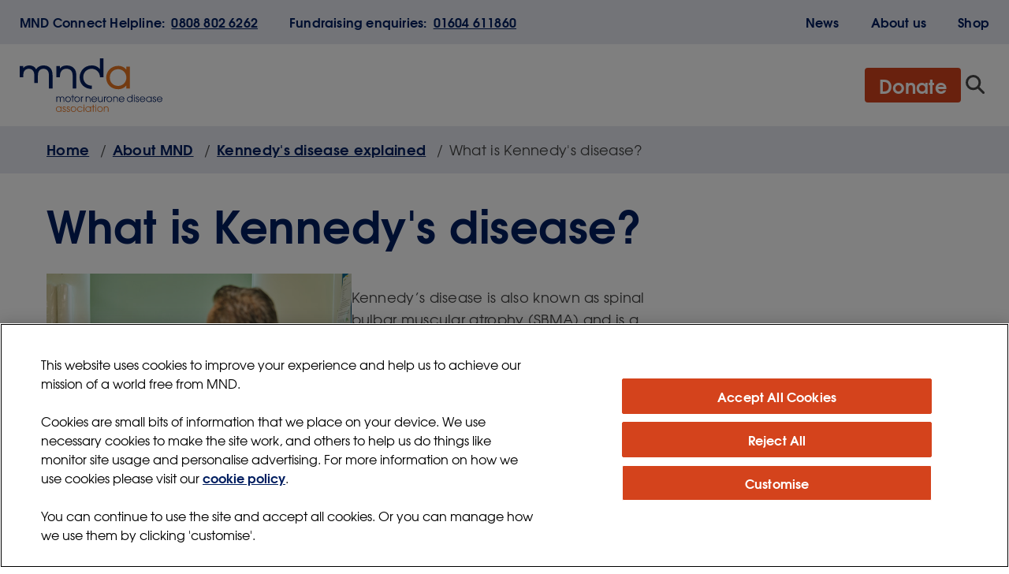

--- FILE ---
content_type: text/html; charset=UTF-8
request_url: https://www.mndassociation.org/about-mnd/kennedys-disease-explained/what-kennedys-disease
body_size: 18881
content:
<!DOCTYPE html>
<html lang="en" dir="ltr" prefix="og: https://ogp.me/ns#">
  <head>
    <meta charset="utf-8" />
<style>body #backtotop {background: #444444;}body #backtotop:hover { background: #575757; border-color: #575757; }</style>
<style>/* @see https://github.com/aFarkas/lazysizes#broken-image-symbol */.js img.lazyload:not([src]) { visibility: hidden; }/* @see https://github.com/aFarkas/lazysizes#automatically-setting-the-sizes-attribute */.js img.lazyloaded[data-sizes=auto] { display: block; width: 100%; }</style>
<meta name="description" content="Kennedy’s disease is also known as spinal bulbar muscular atrophy (SBMA) and is a rare disorder of the motor neurones, caused by a genetic mutation. If you are living with or affected by Kennedy&#039;s disease, the MND Association is here to support you." />
<link rel="canonical" href="https://www.mndassociation.org/about-mnd/kennedys-disease-explained/what-kennedys-disease" />
<meta property="og:site_name" content="MND Association" />
<meta property="og:url" content="https://www.mndassociation.org/about-mnd/kennedys-disease-explained/what-kennedys-disease" />
<meta property="og:title" content="What is Kennedy&#039;s disease?" />
<meta property="og:image" content="https://www.mndassociation.org/sites/default/files/2023-05/MNDA_main.jpg" />
<meta name="twitter:card" content="summary_large_image" />
<meta name="twitter:title" content="What is Kennedy&#039;s disease?" />
<meta name="twitter:site" content="@mndassoc" />
<meta name="twitter:image" content="https://www.mndassociation.org/sites/default/files/2023-05/MNDA_main.jpg" />
<meta name="MobileOptimized" content="width" />
<meta name="HandheldFriendly" content="true" />
<meta name="viewport" content="width=device-width, initial-scale=1.0" />
<script type="application/ld+json">{
    "@context": "https://schema.org",
    "@graph": [
        {
            "@type": "WebPage",
            "@id": "WebPage",
            "breadcrumb": {
                "@type": "BreadcrumbList",
                "itemListElement": [
                    {
                        "@type": "ListItem",
                        "position": 1,
                        "name": "Home",
                        "item": "https://www.mndassociation.org"
                    },
                    {
                        "@type": "ListItem",
                        "position": 2,
                        "name": "About MND",
                        "item": "https://www.mndassociation.org/about-mnd"
                    },
                    {
                        "@type": "ListItem",
                        "position": 3,
                        "name": "Kennedy\u0027s disease explained",
                        "item": "https://www.mndassociation.org/about-mnd/kennedys-disease-explained"
                    },
                    {
                        "@type": "ListItem",
                        "position": 4,
                        "name": "What is Kennedy\u0027s disease?",
                        "item": "https://www.mndassociation.org/about-mnd/kennedys-disease-explained/what-kennedys-disease"
                    }
                ]
            },
            "description": "Kennedy’s disease is also known as spinal bulbar muscular atrophy (SBMA) and is a rare disorder of the motor neurones, caused by a genetic mutation. If you are living with or affected by Kennedy\u0027s disease, the MND Association is here to support you.",
            "publisher": {
                "@type": "NGO",
                "name": "MND Association",
                "url": "https://www.mndassociation.org"
            },
            "name": "What is Kennedy\u0027s disease?",
            "url": "https://www.mndassociation.org/about-mnd/kennedys-disease-explained/what-kennedys-disease",
            "inLanguage": "en-GB"
        }
    ]
}</script>
<link rel="icon" href="/themes/custom/mnda_theme/favicon.ico" type="image/vnd.microsoft.icon" />

    <title>What is Kennedy&#039;s disease? | MND Association</title>
    <link rel="stylesheet" media="all" href="/sites/default/files/css/css_5Eo2NdTiZVcPQBo8G58flgsrVPe0w2f8Hi6ex9dJyKc.css?delta=0&amp;language=en&amp;theme=mnda_theme&amp;include=[base64]" />
<link rel="stylesheet" media="all" href="/sites/default/files/css/css_ucauRHe3qGerVsKcZQLMi3DeYXmGfT-A7y1vRIKdFRY.css?delta=1&amp;language=en&amp;theme=mnda_theme&amp;include=[base64]" />
<link rel="stylesheet" media="print" href="/sites/default/files/css/css_imsUkavmwPZxF_S2S1lQXGwDe_uNzAKHx_Ztv5M_z1s.css?delta=2&amp;language=en&amp;theme=mnda_theme&amp;include=[base64]" />

    
    <link rel="apple-touch-icon" sizes="180x180" href="/apple-touch-icon.png">
    <link rel="icon" type="image/png" sizes="32x32" href="/favicon-32x32.png">
    <link rel="icon" type="image/png" sizes="16x16" href="/favicon-16x16.png">
    <link rel="manifest" href="/site.webmanifest">
    <link rel="mask-icon" href="/safari-pinned-tab.svg" color="#524fa1">
    <meta name="msapplication-TileColor" content="#524fa1">
    <meta name="theme-color" content="#524fa1">

    
    <!-- CookiePro Cookies Consent Notice start for mndassociation.org -->
    <script src="https://cdn.cookielaw.org/consent/cmp.stub.js" type="text/javascript" charset="UTF-8"></script>
    <script type="text/javascript" src="https://cookie-cdn.cookiepro.com/consent/ca4f700b-734c-4279-b93f-c404af9ee76a/OtAutoBlock.js" ></script>
    <script src="https://cookie-cdn.cookiepro.com/scripttemplates/otSDKStub.js"  type="text/javascript" charset="UTF-8" data-domain-script="ca4f700b-734c-4279-b93f-c404af9ee76a" ></script>
    <script type="text/javascript" nonce="">
    function OptanonWrapper() { }
    </script>
    <!-- CookiePro Cookies Consent Notice end for mndassociation.org -->

        <!-- Google Tag Manager -->
    <script>(function(w,d,s,l,i){w[l]=w[l]||[];w[l].push({'gtm.start':
    new Date().getTime(),event:'gtm.js'});var f=d.getElementsByTagName(s)[0],
    j=d.createElement(s),dl=l!='dataLayer'?'&l='+l:'';j.async=true;j.src=
    'https://www.googletagmanager.com/gtm.js?id='+i+dl;f.parentNode.insertBefore(j,f);
    })(window,document,'script','dataLayer','GTM-M88H5FV');</script>
    <!-- End Google Tag Manager -->

  </head>
  <body>
<!-- Google Tag Manager (noscript) -->
    <noscript><iframe src="https://www.googletagmanager.com/ns.html?id=GTM-M88H5FV"
                      height="0" width="0" style="display:none;visibility:hidden"></iframe></noscript>
    <!-- End Google Tag Manager (noscript) -->
        <a href="#main-content" class="visually-hidden focusable">
      Skip to main content
    </a>
    
      <div class="dialog-off-canvas-main-canvas" data-off-canvas-main-canvas>
    <header role="banner">
      <div class="service-header">
  <div class="service-header__container">
    <nav role="navigation" class="service-menu is-open" aria-label="Contact links" data-component="ServiceMenu">
  <ul class="service-menu__list">
            <li class="service-menu__item">
                      <span class="service-menu__icon service-menu__icon--phone"></span>
          
          <div class="service-menu__content">
                          <span class="service-menu__label">MND Connect Helpline:</span>
            
            <a
              class="service-menu__link"
              href="tel:08088026262"
              aria-label="MND Connect Helpline: 0808 802 6262"
              target="_self">0808 802 6262</a>
          </div>
        </li>
            <li class="service-menu__item">
                      <span class="service-menu__icon service-menu__icon--phone"></span>
          
          <div class="service-menu__content">
                          <span class="service-menu__label">Fundraising enquiries:</span>
            
            <a
              class="service-menu__link"
              href="tel:01604611860"
              aria-label="Fundraising enquiries: 01604 611860"
              target="_self">01604 611860</a>
          </div>
        </li>
      </ul>

  <ul class="service-menu__list links">
          <li class="service-menu__item">
        
        <div class="service-menu__content">
          
          <a
            class="service-menu__link"
            href="/media/latest-news"
            aria-label=" News"
            target="_self">News</a>
        </div>
      </li>
          <li class="service-menu__item">
        
        <div class="service-menu__content">
          
          <a
            class="service-menu__link"
            href="/about-us"
            aria-label=" About us"
            target="_self">About us</a>
        </div>
      </li>
          <li class="service-menu__item">
        
        <div class="service-menu__content">
          
          <a
            class="service-menu__link"
            href="https://shop.mndassociation.org"
            aria-label=" Shop"
            target="_self">Shop</a>
        </div>
      </li>
      </ul>
</nav>  </div>
</div>
<div class="site-menu-background hidden"></div>
<div class="site-header">
  <div class="site-header__container ">
    <div class="site-header__actions">
      
<div class="brand">
  <a class="brand__link" href="/" aria-label="MNDA Home page">
    <svg class="brand__image" viewBox="0 0 181 68" xmlns="http://www.w3.org/2000/svg">
      <g fill="none" fill-rule="evenodd">
        <path d="M109.724 24.315c0 4.144 1.42 7.796 4.175 10.562 2.82 2.832 6.648 4.296 11.034 4.296 2.091 0 6.938-.578 10.222-4.67v3.703h4.525V10.523h-4.525v3.71c-3.172-4.067-7.955-4.678-10.222-4.678-9.513 0-15.21 7.503-15.21 14.76m4.577.15c0-7.036 5.343-10.718 10.633-10.718 5.731 0 10.395 4.786 10.395 10.667 0 5.927-4.567 10.568-10.395 10.568-6.168 0-10.633-4.422-10.633-10.517" fill="#E87722" class="brand__highlight" />
        <path d="M91.499 34.649c-6.308 0-10.89-4.595-10.89-10.69 0-7.055 5.398-10.746 10.734-10.746 5.786 0 10.492 4.742 10.492 10.852h4.389V0h-4.59l.002 13.643c-3.232-4.093-7.929-4.655-10.293-4.655-9.591 0-15.326 7.612-15.326 14.971 0 4.171 1.375 7.821 4.154 10.592 2.832 2.83 6.775 4.315 11.328 4.315V34.65zM20.868 14c-1.887-3.862-5.609-5.128-9.302-4.998-2.353.084-5.257.967-6.978 3.18V9.707H0v14.358h4.552v-2.248c0-2.396.33-4.307 1.185-5.606 1.32-2.002 3.245-2.982 5.808-2.982 2.555 0 4.613 1.102 5.796 3.103.71 1.266 1.185 2.798 1.185 5.573v9.237h4.588v-9.119c0-2.776.374-4.304 1.192-5.702 1.168-1.998 3.23-3.092 5.777-3.092s4.632 1.013 5.815 3.013c.71 1.267 1.155 2.887 1.155 5.663v16.302h4.589v-16.94c0-4.56-1.212-7.552-3.558-9.608-2.138-1.875-4.95-2.697-7.91-2.657-3.34.046-7.202 1.335-9.306 4.998M51.088 12.727V9.705h-4.585v14.363h4.585v-1.783c0-5.376 2.892-9.066 8.053-9.066 2.463 0 4.253.665 5.708 1.986 1.871 1.7 2.346 4.31 2.346 7.375v15.626h4.59v-15.98c0-4.123-.589-7.228-3.008-9.708-2.143-2.196-5.151-3.567-9.48-3.525-3.428.035-6.633 1.536-8.209 3.734" fill="#001E60" class="brand__base" />
        <path d="M55.148 65.84c.026 1.286.95 1.384 1.262 1.384.817 0 1.298-.483 1.298-1.21 0-.926-.877-1.137-1.387-1.346-.691-.234-1.828-.63-1.828-1.903 0-1.036.713-1.853 1.967-1.853 1.113 0 1.892.738 1.88 1.84h-.868c-.018-.83-.58-1.062-1.048-1.062-.696 0-1.065.484-1.065 1.014 0 .716.695.919 1.25 1.125.819.307 1.965.701 1.965 2.097.013 1.16-.728 2.074-2.164 2.074-1.095 0-2.152-.64-2.116-2.16h.854zM60.368 65.84c.023 1.286.95 1.384 1.26 1.384.816 0 1.299-.483 1.299-1.21 0-.926-.877-1.137-1.386-1.346-.692-.234-1.831-.63-1.831-1.903 0-1.036.715-1.853 1.967-1.853 1.115 0 1.894.738 1.88 1.84h-.868c-.015-.83-.578-1.062-1.048-1.062-.695 0-1.063.484-1.063 1.014 0 .716.694.919 1.248 1.125.821.307 1.967.701 1.967 2.097.012 1.16-.728 2.074-2.165 2.074-1.094 0-2.154-.64-2.116-2.16h.856z" fill="#E87722" class="brand__highlight" />
        <path d="M47.397 49.323c.394-.637 1.136-.946 1.872-.953.779-.008 1.752.3 2.259 1.337.484-1 1.521-1.342 2.295-1.337.792.005 1.575.284 2.088.9.421.504.59 1.119.59 2.015v4.01h-.863v-3.911c0-.742-.126-1.139-.311-1.439-.303-.488-.805-.798-1.533-.798-.732 0-1.252.347-1.537.829-.172.307-.308.666-.308 1.408v3.911h-.865v-3.911c0-.742-.137-1.101-.31-1.408-.285-.482-.805-.83-1.535-.83-.73 0-1.25.348-1.533.83-.174.307-.309.666-.309 1.408v3.911h-.867v-6.752h.867v.78zM61.349 48.37c2.004 0 3.552 1.69 3.552 3.544 0 1.837-1.523 3.542-3.552 3.542-1.98 0-3.527-1.667-3.527-3.494a3.569 3.569 0 0 1 3.527-3.592m.013 6.305c1.31 0 2.67-1.034 2.67-2.8 0-1.774-1.507-2.729-2.67-2.729-1.239 0-2.673 1.015-2.673 2.804 0 1.568 1.275 2.725 2.673 2.725M66.644 49.323h-1.421v-.78h1.42v-2.38h.869v2.38h1.62v.78h-1.62v5.972h-.868zM72.885 48.37c2.002 0 3.55 1.69 3.55 3.544 0 1.837-1.521 3.542-3.55 3.542-1.981 0-3.527-1.667-3.527-3.494a3.569 3.569 0 0 1 3.527-3.592m.011 6.305c1.312 0 2.674-1.034 2.674-2.8 0-1.774-1.512-2.729-2.674-2.729-1.236 0-2.67 1.015-2.67 2.804 0 1.568 1.273 2.725 2.67 2.725M84.67 51.595l-.002 3.7h-.854v-6.751h.854v.899c.275-.444 1.017-1.072 2.13-1.072.885 0 1.547.222 2.144.81.567.56.81 1.275.81 2.385v3.73h-.866v-3.7c0-.876-.229-1.47-.622-1.858-.463-.46-1-.591-1.488-.591s-1.021.136-1.483.597c-.392.387-.624.976-.624 1.851" fill="#001E60" class="brand__base" />
        <path d="M107.624 64.136v3.7h-.856v-6.752h.855v.9c.274-.444 1.016-1.074 2.13-1.074.886 0 1.548.224 2.143.812.567.56.811 1.273.811 2.384v3.73h-.868v-3.7c0-.877-.227-1.47-.619-1.858-.465-.46-1.001-.59-1.489-.59-.488 0-1.022.135-1.484.595-.391.388-.623.976-.623 1.853" fill="#E87722" class="brand__highlight" />
        <path d="M119.486 51.595v3.7h-.856v-6.751h.855l-.001.899c.275-.444 1.018-1.072 2.13-1.072.887 0 1.549.222 2.144.81.567.56.811 1.275.811 2.385v3.73h-.867v-3.7c0-.876-.228-1.47-.62-1.858-.464-.46-1.001-.591-1.489-.591-.488 0-1.022.136-1.484.597-.391.387-.623.976-.623 1.851M91.879 52.235c.063 1.319 1.298 2.44 2.623 2.44 1.236-.022 2.115-.749 2.425-1.59h.916c-.472 1.344-1.77 2.37-3.329 2.37a3.528 3.528 0 0 1-3.524-3.529c0-1.914 1.545-3.516 3.512-3.556a3.517 3.517 0 0 1 3.018 1.73c.458.726.559 1.48.52 2.135H91.88zm5.282-.777c-.271-1.592-1.57-2.311-2.647-2.311-1.063 0-2.387.72-2.635 2.311h5.282zM104.43 54.214c-.248.506-.926 1.241-2.193 1.241-1.332 0-2.026-.641-2.322-1.012-.483-.59-.593-1.456-.593-2.173v-3.726h.865v3.715c0 .852.186 1.406.482 1.777.47.532 1.103.64 1.568.64.487 0 1.007-.108 1.439-.542.396-.395.707-.84.707-2.023v-3.567h.863v6.75h-.815l-.001-1.08zM113.736 48.37c2.004 0 3.551 1.69 3.551 3.544 0 1.837-1.52 3.542-3.551 3.542-1.979 0-3.526-1.667-3.526-3.494a3.568 3.568 0 0 1 3.526-3.592m.012 6.305c1.31 0 2.672-1.034 2.672-2.8 0-1.774-1.51-2.729-2.672-2.729-1.238 0-2.672 1.015-2.672 2.804 0 1.568 1.275 2.725 2.672 2.725M126.7 52.235c.065 1.319 1.299 2.44 2.624 2.44 1.237-.022 2.114-.749 2.425-1.59h.914c-.468 1.344-1.77 2.37-3.327 2.37a3.528 3.528 0 0 1-3.526-3.529c0-1.914 1.546-3.516 3.514-3.556a3.514 3.514 0 0 1 3.017 1.73c.458.726.558 1.48.522 2.135h-6.164zm5.282-.777c-.272-1.592-1.57-2.311-2.646-2.311-1.063 0-2.388.72-2.637 2.311h5.283zM143.244 55.295h-.868l-.001-1.223c-.701 1.089-1.94 1.384-2.66 1.384-2.126 0-3.637-1.618-3.637-3.556 0-1.8 1.423-3.53 3.638-3.53.833 0 1.968.327 2.656 1.377l.004-3.584h.868v9.132zm-3.528-.62c1.46 0 2.71-1.17 2.71-2.75 0-1.48-1.15-2.779-2.71-2.779-1.484 0-2.771 1.076-2.771 2.792 0 1.505 1.115 2.737 2.77 2.737zM144.973 47.719h.867v-1.556h-.867v1.556zm0 7.575h.867v-6.751h-.867v6.751zM153.152 52.235c.06 1.319 1.298 2.44 2.62 2.44 1.239-.022 2.118-.749 2.428-1.59h.914c-.468 1.344-1.77 2.37-3.328 2.37-1.893 0-3.525-1.529-3.525-3.529 0-1.914 1.546-3.516 3.51-3.556a3.518 3.518 0 0 1 3.022 1.73c.457.726.556 1.48.52 2.135h-6.161zm5.282-.777c-.272-1.592-1.572-2.311-2.648-2.311-1.064 0-2.387.72-2.634 2.311h5.282zM167.49 55.295h-.87v-1.218c-.743 1.131-1.953 1.379-2.656 1.379-2.13 0-3.639-1.618-3.639-3.556 0-1.8 1.423-3.53 3.64-3.53.728 0 1.974.25 2.661 1.395v-1.22h.864v6.75zm-3.526-.62a2.714 2.714 0 0 0 2.708-2.75c0-1.48-1.15-2.779-2.708-2.779-1.484 0-2.77 1.076-2.77 2.792 0 1.505 1.11 2.737 2.77 2.737zM174.832 52.235c.061 1.319 1.297 2.44 2.621 2.44 1.237-.022 2.116-.749 2.426-1.59h.914c-.468 1.344-1.767 2.37-3.327 2.37-1.891 0-3.526-1.529-3.526-3.529 0-1.914 1.547-3.516 3.513-3.556a3.52 3.52 0 0 1 3.018 1.73c.459.726.56 1.48.521 2.135h-6.16zm5.28-.777c-.27-1.592-1.568-2.311-2.646-2.311-1.062 0-2.387.72-2.634 2.311h5.28z" fill="#001E60" class="brand__base" />
        <path d="M68.228 60.914c2.005 0 3.551 1.69 3.551 3.542 0 1.838-1.521 3.537-3.551 3.537-1.979 0-3.525-1.663-3.525-3.489a3.565 3.565 0 0 1 3.525-3.59m.013 6.305c1.31 0 2.672-1.036 2.672-2.8 0-1.777-1.511-2.73-2.672-2.73-1.238 0-2.673 1.014-2.673 2.802 0 1.57 1.275 2.728 2.673 2.728M79.778 65.849c-.431.84-1.335 2.144-3.364 2.144-2.116 0-3.637-1.637-3.637-3.525 0-1.95 1.62-3.554 3.637-3.554 1.188 0 2.71.592 3.364 2.207h-.95c-.546-1.024-1.534-1.432-2.389-1.432-1.322 0-2.797.99-2.797 2.753 0 1.52 1.176 2.777 2.797 2.777 1.411 0 2.114-.851 2.389-1.37h.95zM81.088 60.26h.867v-1.557h-.867v1.558zm0 7.576h.867v-6.75h-.867v6.75zM92.824 61.864H91.4v-.777h1.424v-2.384h.866v2.384h1.62v.777h-1.62v5.971h-.866zM96.213 60.26h.867v-1.557h-.867v1.558zm0 7.576h.867v-6.75h-.867v6.75zM101.91 60.914c2.002 0 3.549 1.69 3.549 3.542 0 1.838-1.523 3.537-3.55 3.537-1.98 0-3.527-1.663-3.527-3.489a3.567 3.567 0 0 1 3.528-3.59m.012 6.305c1.309 0 2.671-1.036 2.671-2.8 0-1.777-1.51-2.73-2.671-2.73a2.734 2.734 0 0 0-2.674 2.802c0 1.57 1.274 2.728 2.674 2.728" fill="#E87722" class="brand__highlight" />
        <path d="M78.629 49.515c.39-.837 1.2-1.11 2.025-1.095l-.002.872c-.566-.023-1.155.172-1.544.63-.363.428-.481.883-.481 1.543v3.833h-.868v-6.756h.868l.002.973zM107.893 49.515c.39-.837 1.2-1.11 2.025-1.095l-.002.872c-.566-.023-1.155.172-1.544.63-.363.428-.481.883-.481 1.543v3.833h-.868v-6.756h.868l.002.973zM147.922 53.298c.024 1.285.95 1.383 1.26 1.383.817 0 1.296-.48 1.296-1.21 0-.925-.875-1.136-1.382-1.345-.695-.236-1.83-.628-1.83-1.9 0-1.038.714-1.856 1.966-1.856 1.112 0 1.89.737 1.878 1.842h-.866c-.017-.831-.578-1.065-1.051-1.065-.692 0-1.062.485-1.062 1.014 0 .717.694.919 1.25 1.127.82.304 1.966.698 1.966 2.095.013 1.162-.73 2.077-2.165 2.077-1.097 0-2.154-.644-2.115-2.162h.855zM169.598 53.298c.023 1.285.95 1.383 1.261 1.383.816 0 1.295-.48 1.295-1.21 0-.925-.875-1.136-1.38-1.345-.695-.236-1.833-.628-1.833-1.9 0-1.038.715-1.856 1.967-1.856 1.11 0 1.891.737 1.878 1.842h-.868c-.018-.831-.577-1.065-1.046-1.065-.696 0-1.066.485-1.066 1.014 0 .717.695.919 1.25 1.127.82.304 1.964.698 1.964 2.095.012 1.162-.728 2.077-2.16 2.077-1.097 0-2.155-.644-2.118-2.162h.856z" fill="#001E60" class="brand__base" />
        <path d="M90.4 67.834h-.863v-1.216c-.74 1.128-1.956 1.374-2.662 1.374-2.129 0-3.634-1.613-3.634-3.55 0-1.801 1.42-3.53 3.634-3.53.728 0 1.976.248 2.668 1.394v-1.22h.858v6.748zm-3.525-.616a2.718 2.718 0 0 0 2.71-2.752c0-1.48-1.15-2.776-2.71-2.776-1.483 0-2.77 1.073-2.77 2.786 0 1.508 1.112 2.742 2.77 2.742zM53.07 67.834h-.867v-1.216c-.743 1.128-1.954 1.374-2.66 1.374-2.127 0-3.633-1.613-3.633-3.55 0-1.801 1.421-3.53 3.633-3.53.73 0 1.976.248 2.666 1.394v-1.22h.861v6.748zm-3.527-.616a2.718 2.718 0 0 0 2.712-2.752c0-1.48-1.152-2.776-2.712-2.776-1.483 0-2.769 1.073-2.769 2.786 0 1.508 1.113 2.742 2.77 2.742z" fill="#E87722" class="brand__highlight" />
      </g>
    </svg>
  </a>
</div>

              <div class="right">
          
<a class="button-link button-link--primary header-donate-button is-open" href="/get-involved/donations" target="_self">Donate</a>

          <div class="o-dropdown-menu is-open" data-menu="MainMenu">
  <div>
  
    
        <style type="text/css">
    .tbm.animate .tbm-item > .tbm-submenu, .tbm.animate.slide .tbm-item > .tbm-submenu > div {
      transition-delay: 200ms;  -webkit-transition-delay: 200ms;  -ms-transition-delay: 200ms;  -o-transition-delay: 200ms;  transition-duration: 400ms;  -webkit-transition-duration: 400ms;  -ms-transition-duration: 400ms;  -o-transition-duration: 400ms;
    }
  </style>
<nav  class="tbm tbm-mega-menu tbm-arrows animate slide" id="19f5c4ac-0900-4331-9520-7c7ca54e7141" data-breakpoint="1280" data-duration="400" data-delay="200" aria-label="mega-menu navigation">
  
<div class="menu-toggle">
  <button
      tabindex="0"
      aria-label="Open main menu"
      aria-expanded="false"
      aria-pressed="false"
      class="menu-toggle__button"
      data-button="MenuToggle">
    <span class="menu-toggle__label">Menu</span>
    <span class="menu-toggle__icon tbm-button">
      <span class="menu-toggle__bar"></span>
    </span>
  </button>
</div>
    <div class="tbm-collapse  always-show">
        
<div class="container o-dropdown-menu__wrapper">

  <div class="search-input" data-component="Search">
  <form method="get" action="/search" class="search-input__field">
    <div class="search-input__control">
      <label for="site-search" class="sr-only">Search</label>
      <input class="search-input__input" placeholder="Search the site" name="keywords" data-element="SearchInput" id="site-search" />
    </div>
    <div class="search-input__actions">
      <button class="search-input__button search-input__button--primary" type="submit">Search</button>
    </div>
  </form>
</div>
  <ul  class="tbm-nav level-0 items-5 o-dropdown-menu__top" >
                <li  class="tbm-item level-1 sub-hidden-collapse tbm-item--has-dropdown active active-trail" aria-level="1" >
    <div class="tbm-link-container">
                  <button class="tbm-link level-1 tbm-toggle active-trail no-link" aria-expanded="false">
            <span>Understanding MND</span>
          <span class="tbm-link-container__toggle">
        <span class="desktop-arrow">
          <svg width="24" height="24" viewBox="0 0 24 24" fill="none" xmlns="http://www.w3.org/2000/svg">
<path d="M6 9L12 15L18 9" stroke="currentColor" stroke-width="2" stroke-linecap="round" stroke-linejoin="round"/>
</svg>

        </span>
        <span class="mobile-arrow">
          <svg width="20" height="20" viewBox="0 0 20 20" fill="none" xmlns="http://www.w3.org/2000/svg">
<path d="M15.6658 10.0003L7.41602 18.2501L5.64825 16.4823L12.1303 10.0003L5.64825 3.51826L7.41602 1.75049L15.6658 10.0003Z" fill="#001E60"/>
</svg>

        </span>
      </span>
              </button>
          </div>
    <div  class="tbm-submenu tbm-item-child o-dropdown-menu__submenu">
    <div class="o-dropdown-menu__submenu--back-link level-1">
    <button type="button">
      <svg width="24" height="24" viewBox="0 0 24 24" fill="none" xmlns="http://www.w3.org/2000/svg">
<path d="M5.20109 11.9999L15.1006 2.10042L17.2219 4.22174L9.44373 11.9999L17.2219 19.7781L15.1006 21.8994L5.20109 11.9999Z" fill="white"/>
</svg>

      Back
    </button>
  </div>
    <div class="o-dropdown-menu__submenu-wrapper">
    <div class="container">
              <div class="o-dropdown-menu__submenu--parent-heading">
          <a href="/about-mnd">
            Understanding MND
          </a>
        </div>
                    <div  class="tbm-row">
      <div  class="tbm-column span3">
  <div class="tbm-column-inner">
               
<ul  class="tbm-subnav level-1 items-1">
          <li  class="tbm-item level-2 tbm-group active active-trail" aria-level="2" >
    <div class="tbm-link-container">
                  <a href="/about-mnd/mnd-explained"  class="tbm-link level-2 tbm-group-title active-trail" aria-expanded="false">
            <span>MND explained</span>
                  <span class="chevron">
        <svg width="20" height="20" viewBox="0 0 20 20" fill="none" xmlns="http://www.w3.org/2000/svg">
<path d="M15.6658 10.0003L7.41602 18.2501L5.64825 16.4823L12.1303 10.0003L5.64825 3.51826L7.41602 1.75049L15.6658 10.0003Z" fill="#001E60"/>
</svg>

      </span>
      </a>
    </div>
    <div  class="tbm-group-container tbm-item-child o-dropdown-menu__submenu">
    <div class="o-dropdown-menu__submenu-wrapper">
    <div class="container">
                    <div  class="tbm-row">
      <div  class="tbm-column span12">
  <div class="tbm-column-inner">
                 <div class="o-dropdown-menu__submenu--back-link level-2">
    <button aria-label="See parent navigation items" type="button">
      <svg width="24" height="24" viewBox="0 0 24 24" fill="none" xmlns="http://www.w3.org/2000/svg">
<path d="M5.20109 11.9999L15.1006 2.10042L17.2219 4.22174L9.44373 11.9999L17.2219 19.7781L15.1006 21.8994L5.20109 11.9999Z" fill="white"/>
</svg>

      Back
    </button>
  </div>

<ul  class="tbm-subnav level-2 items-7">
    <li class="tbm-item level-3 active active-trail mobile-only">
    <a class="tbm-link--level-3-heading" href="/about-mnd/mnd-explained">
      <span>MND explained</span>
      <span><svg width="20" height="20" viewBox="0 0 20 20" fill="none" xmlns="http://www.w3.org/2000/svg">
<path d="M15.6658 10.0003L7.41602 18.2501L5.64825 16.4823L12.1303 10.0003L5.64825 3.51826L7.41602 1.75049L15.6658 10.0003Z" fill="#001E60"/>
</svg>
</span>
    </a>
  </li>
          <li  class="tbm-item level-3" aria-level="3" >
    <div class="tbm-link-container">
                  <a href="/about-mnd/mnd-explained/what-is-mnd"  class="tbm-link level-3">
            <span>What is MND?</span>
              </a>
    </div>
    
</li>

        <li  class="tbm-item level-3 active active-trail" aria-level="3" >
    <div class="tbm-link-container">
                  <a href="/about-mnd/kennedys-disease-explained/what-kennedys-disease"  class="tbm-link level-3 active-trail">
            <span>What is Kennedy&#039;s Disease?</span>
              </a>
    </div>
    
</li>

        <li  class="tbm-item level-3" aria-level="3" >
    <div class="tbm-link-container">
                  <a href="/about-mnd/mnd-explained/early-signs-of-mnd"  class="tbm-link level-3">
            <span>Early signs of MND</span>
              </a>
    </div>
    
</li>

        <li  class="tbm-item level-3" aria-level="3" >
    <div class="tbm-link-container">
                  <a href="/about-mnd/newly-diagnosed"  class="tbm-link level-3">
            <span>Newly diagnosed?</span>
              </a>
    </div>
    
</li>

        <li  class="tbm-item level-3" aria-level="3" >
    <div class="tbm-link-container">
                  <a href="/about-mnd/mnd-explained/what-causes-mnd"  class="tbm-link level-3">
            <span>What causes MND?</span>
              </a>
    </div>
    
</li>

        <li  class="tbm-item level-3" aria-level="3" >
    <div class="tbm-link-container">
                  <a href="/support-and-information/information-resources"  class="tbm-link level-3">
            <span>Information resources</span>
              </a>
    </div>
    
</li>

        <li  class="tbm-item level-3" aria-level="3" >
    <div class="tbm-link-container">
                  <a href="/support-and-information/information-resources/information-in-other-languages-and-formats"  class="tbm-link level-3">
            <span>Information in other languages and formats</span>
              </a>
    </div>
    
</li>

  </ul>
      </div>
</div>

  </div>

          </div>

      </div>
</div>

</li>

  </ul>
      </div>
</div>

      <div  class="tbm-column span3">
  <div class="tbm-column-inner">
               
<ul  class="tbm-subnav level-1 items-1">
          <li  class="tbm-item level-2 tbm-group" aria-level="2" >
    <div class="tbm-link-container">
                  <a href="/support-and-information/living-with-mnd"  class="tbm-link level-2 tbm-group-title" aria-expanded="false">
            <span>Living with MND</span>
                  <span class="chevron">
        <svg width="20" height="20" viewBox="0 0 20 20" fill="none" xmlns="http://www.w3.org/2000/svg">
<path d="M15.6658 10.0003L7.41602 18.2501L5.64825 16.4823L12.1303 10.0003L5.64825 3.51826L7.41602 1.75049L15.6658 10.0003Z" fill="#001E60"/>
</svg>

      </span>
      </a>
    </div>
    <div  class="tbm-group-container tbm-item-child o-dropdown-menu__submenu">
    <div class="o-dropdown-menu__submenu-wrapper">
    <div class="container">
                    <div  class="tbm-row">
      <div  class="tbm-column span12">
  <div class="tbm-column-inner">
                 <div class="o-dropdown-menu__submenu--back-link level-2">
    <button aria-label="See parent navigation items" type="button">
      <svg width="24" height="24" viewBox="0 0 24 24" fill="none" xmlns="http://www.w3.org/2000/svg">
<path d="M5.20109 11.9999L15.1006 2.10042L17.2219 4.22174L9.44373 11.9999L17.2219 19.7781L15.1006 21.8994L5.20109 11.9999Z" fill="white"/>
</svg>

      Back
    </button>
  </div>

<ul  class="tbm-subnav level-2 items-8">
    <li class="tbm-item level-3 active active-trail mobile-only">
    <a class="tbm-link--level-3-heading" href="/support-and-information/living-with-mnd">
      <span>Living with MND</span>
      <span><svg width="20" height="20" viewBox="0 0 20 20" fill="none" xmlns="http://www.w3.org/2000/svg">
<path d="M15.6658 10.0003L7.41602 18.2501L5.64825 16.4823L12.1303 10.0003L5.64825 3.51826L7.41602 1.75049L15.6658 10.0003Z" fill="#001E60"/>
</svg>
</span>
    </a>
  </li>
          <li  class="tbm-item level-3" aria-level="3" >
    <div class="tbm-link-container">
                  <a href="/support-and-information/living-with-mnd/mobility-and-movement"  class="tbm-link level-3">
            <span>Mobility and movement</span>
              </a>
    </div>
    
</li>

        <li  class="tbm-item level-3" aria-level="3" >
    <div class="tbm-link-container">
                  <a href="/support-and-information/living-with-mnd/personal-care"  class="tbm-link level-3">
            <span>Personal care</span>
              </a>
    </div>
    
</li>

        <li  class="tbm-item level-3" aria-level="3" >
    <div class="tbm-link-container">
                  <a href="/support-and-information/living-with-mnd/speech-and-communication"  class="tbm-link level-3">
            <span>Speech and communication</span>
              </a>
    </div>
    
</li>

        <li  class="tbm-item level-3" aria-level="3" >
    <div class="tbm-link-container">
                  <a href="/support-and-information/living-with-mnd/eating-and-drinking"  class="tbm-link level-3">
            <span>Swallowing, eating and drinking</span>
              </a>
    </div>
    
</li>

        <li  class="tbm-item level-3" aria-level="3" >
    <div class="tbm-link-container">
                  <a href="/support-and-information/living-with-mnd/emotions-thinking-and-behaviour"  class="tbm-link level-3">
            <span>Emotions, thinking and behaviour</span>
              </a>
    </div>
    
</li>

        <li  class="tbm-item level-3" aria-level="3" >
    <div class="tbm-link-container">
                  <a href="/support-and-information/living-with-mnd/breathing-and-ventilation"  class="tbm-link level-3">
            <span>Breathing and ventilation</span>
              </a>
    </div>
    
</li>

        <li  class="tbm-item level-3" aria-level="3" >
    <div class="tbm-link-container">
                  <a href="/support-and-information/living-with-mnd/relationships-and-family"  class="tbm-link level-3">
            <span>Relationships</span>
              </a>
    </div>
    
</li>

        <li  class="tbm-item level-3" aria-level="3" >
    <div class="tbm-link-container">
                  <a href="/support-and-information/living-with-mnd/safety-home"  class="tbm-link level-3">
            <span>Safety at home</span>
              </a>
    </div>
    
</li>

  </ul>
      </div>
</div>

  </div>

          </div>

      </div>
</div>

</li>

  </ul>
      </div>
</div>

      <div  class="tbm-column span3">
  <div class="tbm-column-inner">
               
<ul  class="tbm-subnav level-1 items-1">
          <li  class="tbm-item level-2 tbm-group" aria-level="2" >
    <div class="tbm-link-container">
                  <a href="/support-and-information/health-and-social-care-services"  class="tbm-link level-2 tbm-group-title" aria-expanded="false">
            <span>Getting health and social care</span>
                  <span class="chevron">
        <svg width="20" height="20" viewBox="0 0 20 20" fill="none" xmlns="http://www.w3.org/2000/svg">
<path d="M15.6658 10.0003L7.41602 18.2501L5.64825 16.4823L12.1303 10.0003L5.64825 3.51826L7.41602 1.75049L15.6658 10.0003Z" fill="#001E60"/>
</svg>

      </span>
      </a>
    </div>
    <div  class="tbm-group-container tbm-item-child o-dropdown-menu__submenu">
    <div class="o-dropdown-menu__submenu-wrapper">
    <div class="container">
                    <div  class="tbm-row">
      <div  class="tbm-column span12">
  <div class="tbm-column-inner">
                 <div class="o-dropdown-menu__submenu--back-link level-2">
    <button aria-label="See parent navigation items" type="button">
      <svg width="24" height="24" viewBox="0 0 24 24" fill="none" xmlns="http://www.w3.org/2000/svg">
<path d="M5.20109 11.9999L15.1006 2.10042L17.2219 4.22174L9.44373 11.9999L17.2219 19.7781L15.1006 21.8994L5.20109 11.9999Z" fill="white"/>
</svg>

      Back
    </button>
  </div>

<ul  class="tbm-subnav level-2 items-7">
    <li class="tbm-item level-3 active active-trail mobile-only">
    <a class="tbm-link--level-3-heading" href="/support-and-information/health-and-social-care-services">
      <span>Getting health and social care</span>
      <span><svg width="20" height="20" viewBox="0 0 20 20" fill="none" xmlns="http://www.w3.org/2000/svg">
<path d="M15.6658 10.0003L7.41602 18.2501L5.64825 16.4823L12.1303 10.0003L5.64825 3.51826L7.41602 1.75049L15.6658 10.0003Z" fill="#001E60"/>
</svg>
</span>
    </a>
  </li>
          <li  class="tbm-item level-3" aria-level="3" >
    <div class="tbm-link-container">
                  <a href="/support-and-information/health-and-social-care-services/mnd-checklist"  class="tbm-link level-3">
            <span>MND checklist</span>
              </a>
    </div>
    
</li>

        <li  class="tbm-item level-3" aria-level="3" >
    <div class="tbm-link-container">
                  <a href="/support-and-information/health-and-social-care-services/types-care-and-who-provides-them"  class="tbm-link level-3">
            <span>Types of care and who provides them</span>
              </a>
    </div>
    
</li>

        <li  class="tbm-item level-3" aria-level="3" >
    <div class="tbm-link-container">
                  <a href="/support-and-information/health-and-social-care-services/having-your-needs-assessed"  class="tbm-link level-3">
            <span>Needs assessment, home care and home adaptations</span>
              </a>
    </div>
    
</li>

        <li  class="tbm-item level-3" aria-level="3" >
    <div class="tbm-link-container">
                  <a href="/support-and-information/health-and-social-care-services/benefits-financial-support-and-cost-of-living"  class="tbm-link level-3">
            <span>Benefits, financial support and cost of living</span>
              </a>
    </div>
    
</li>

        <li  class="tbm-item level-3" aria-level="3" >
    <div class="tbm-link-container">
                  <a href="/support-and-information/health-and-social-care-services/treatments-and-medication"  class="tbm-link level-3">
            <span>Treatments and medication</span>
              </a>
    </div>
    
</li>

        <li  class="tbm-item level-3" aria-level="3" >
    <div class="tbm-link-container">
                  <a href="/support-and-information/health-and-social-care-services/how-can-i-check-if-my-treatment-and-care-are-appropriate"  class="tbm-link level-3">
            <span>Getting the right treatment or care with MND</span>
              </a>
    </div>
    
</li>

        <li  class="tbm-item level-3" aria-level="3" >
    <div class="tbm-link-container">
                  <a href="/support-and-information/health-and-social-care-services/planning-ahead"  class="tbm-link level-3">
            <span>Planning future care</span>
              </a>
    </div>
    
</li>

  </ul>
      </div>
</div>

  </div>

          </div>

      </div>
</div>

</li>

  </ul>
      </div>
</div>

      <div  class="tbm-column span3">
  <div class="tbm-column-inner">
               
<ul  class="tbm-subnav level-1 items-1">
          <li  class="tbm-item level-2 tbm-group" aria-level="2" >
    <div class="tbm-link-container">
                  <a href="/support-and-information/for-carers"  class="tbm-link level-2 tbm-group-title" aria-expanded="false">
            <span>By relationship</span>
                  <span class="chevron">
        <svg width="20" height="20" viewBox="0 0 20 20" fill="none" xmlns="http://www.w3.org/2000/svg">
<path d="M15.6658 10.0003L7.41602 18.2501L5.64825 16.4823L12.1303 10.0003L5.64825 3.51826L7.41602 1.75049L15.6658 10.0003Z" fill="#001E60"/>
</svg>

      </span>
      </a>
    </div>
    <div  class="tbm-group-container tbm-item-child o-dropdown-menu__submenu">
    <div class="o-dropdown-menu__submenu-wrapper">
    <div class="container">
                    <div  class="tbm-row">
      <div  class="tbm-column span12">
  <div class="tbm-column-inner">
                 <div class="o-dropdown-menu__submenu--back-link level-2">
    <button aria-label="See parent navigation items" type="button">
      <svg width="24" height="24" viewBox="0 0 24 24" fill="none" xmlns="http://www.w3.org/2000/svg">
<path d="M5.20109 11.9999L15.1006 2.10042L17.2219 4.22174L9.44373 11.9999L17.2219 19.7781L15.1006 21.8994L5.20109 11.9999Z" fill="white"/>
</svg>

      Back
    </button>
  </div>

<ul  class="tbm-subnav level-2 items-3">
    <li class="tbm-item level-3 active active-trail mobile-only">
    <a class="tbm-link--level-3-heading" href="/support-and-information/for-carers">
      <span>By relationship</span>
      <span><svg width="20" height="20" viewBox="0 0 20 20" fill="none" xmlns="http://www.w3.org/2000/svg">
<path d="M15.6658 10.0003L7.41602 18.2501L5.64825 16.4823L12.1303 10.0003L5.64825 3.51826L7.41602 1.75049L15.6658 10.0003Z" fill="#001E60"/>
</svg>
</span>
    </a>
  </li>
          <li  class="tbm-item level-3" aria-level="3" >
    <div class="tbm-link-container">
                  <a href="/support-and-information/for-carers/support-for-carers"  class="tbm-link level-3">
            <span>Information for carers</span>
              </a>
    </div>
    
</li>

        <li  class="tbm-item level-3" aria-level="3" >
    <div class="tbm-link-container">
                  <a href="/support-and-information/for-carers/support-for-family-members"  class="tbm-link level-3">
            <span>Information for family members and partners</span>
              </a>
    </div>
    
</li>

        <li  class="tbm-item level-3" aria-level="3" >
    <div class="tbm-link-container">
                  <a href="/support-and-information/children-and-young-people"  class="tbm-link level-3">
            <span>Information for children, young people, parents and guardians</span>
              </a>
    </div>
    
</li>

  </ul>
      </div>
</div>

  </div>

          </div>

      </div>
</div>

</li>

  </ul>
      </div>
</div>

  </div>

          </div>

          <div class="strip-banner  megamenu">
  <div class="strip-banner__container">
      <p class="title">Search for information resources by need</p>
      <div class="strip-banner-cta">
          
<a class="button-link button-link--primary" href="/support-and-information/information-resources/information-for-people-with-or-affected-by-mnd/find-information-about-symptoms-treatment-and-care" target="_self">Search now</a>
      </div>
  </div>
</div>
      </div>
</div>

</li>

                <li  class="tbm-item level-1 sub-hidden-collapse tbm-item--has-dropdown" aria-level="1" >
    <div class="tbm-link-container">
                  <button class="tbm-link level-1 tbm-toggle no-link" aria-expanded="false">
            <span>Support we offer</span>
          <span class="tbm-link-container__toggle">
        <span class="desktop-arrow">
          <svg width="24" height="24" viewBox="0 0 24 24" fill="none" xmlns="http://www.w3.org/2000/svg">
<path d="M6 9L12 15L18 9" stroke="currentColor" stroke-width="2" stroke-linecap="round" stroke-linejoin="round"/>
</svg>

        </span>
        <span class="mobile-arrow">
          <svg width="20" height="20" viewBox="0 0 20 20" fill="none" xmlns="http://www.w3.org/2000/svg">
<path d="M15.6658 10.0003L7.41602 18.2501L5.64825 16.4823L12.1303 10.0003L5.64825 3.51826L7.41602 1.75049L15.6658 10.0003Z" fill="#001E60"/>
</svg>

        </span>
      </span>
              </button>
          </div>
    <div  class="tbm-submenu tbm-item-child o-dropdown-menu__submenu">
    <div class="o-dropdown-menu__submenu--back-link level-1">
    <button type="button">
      <svg width="24" height="24" viewBox="0 0 24 24" fill="none" xmlns="http://www.w3.org/2000/svg">
<path d="M5.20109 11.9999L15.1006 2.10042L17.2219 4.22174L9.44373 11.9999L17.2219 19.7781L15.1006 21.8994L5.20109 11.9999Z" fill="white"/>
</svg>

      Back
    </button>
  </div>
    <div class="o-dropdown-menu__submenu-wrapper">
    <div class="container">
              <div class="o-dropdown-menu__submenu--parent-heading">
          <a href="/support-and-information">
            Support we offer
          </a>
        </div>
                    <div  class="tbm-row">
      <div  class="tbm-column span4">
  <div class="tbm-column-inner">
               
<ul  class="tbm-subnav level-1 items-1">
          <li  class="tbm-item level-2 tbm-group" aria-level="2" >
    <div class="tbm-link-container">
                  <a href="/support-and-information/our-services"  class="tbm-link level-2 tbm-group-title" aria-expanded="false">
            <span>Practical and financial support</span>
                  <span class="chevron">
        <svg width="20" height="20" viewBox="0 0 20 20" fill="none" xmlns="http://www.w3.org/2000/svg">
<path d="M15.6658 10.0003L7.41602 18.2501L5.64825 16.4823L12.1303 10.0003L5.64825 3.51826L7.41602 1.75049L15.6658 10.0003Z" fill="#001E60"/>
</svg>

      </span>
      </a>
    </div>
    <div  class="tbm-group-container tbm-item-child o-dropdown-menu__submenu">
    <div class="o-dropdown-menu__submenu-wrapper">
    <div class="container">
                    <div  class="tbm-row">
      <div  class="tbm-column span12">
  <div class="tbm-column-inner">
                 <div class="o-dropdown-menu__submenu--back-link level-2">
    <button aria-label="See parent navigation items" type="button">
      <svg width="24" height="24" viewBox="0 0 24 24" fill="none" xmlns="http://www.w3.org/2000/svg">
<path d="M5.20109 11.9999L15.1006 2.10042L17.2219 4.22174L9.44373 11.9999L17.2219 19.7781L15.1006 21.8994L5.20109 11.9999Z" fill="white"/>
</svg>

      Back
    </button>
  </div>

<ul  class="tbm-subnav level-2 items-5">
    <li class="tbm-item level-3 active active-trail mobile-only">
    <a class="tbm-link--level-3-heading" href="/support-and-information/our-services">
      <span>Practical and financial support</span>
      <span><svg width="20" height="20" viewBox="0 0 20 20" fill="none" xmlns="http://www.w3.org/2000/svg">
<path d="M15.6658 10.0003L7.41602 18.2501L5.64825 16.4823L12.1303 10.0003L5.64825 3.51826L7.41602 1.75049L15.6658 10.0003Z" fill="#001E60"/>
</svg>
</span>
    </a>
  </li>
          <li  class="tbm-item level-3" aria-level="3" >
    <div class="tbm-link-container">
                  <a href="/support-and-information/our-services/benefits-advice"  class="tbm-link level-3">
            <span>Benefits advice service</span>
              </a>
    </div>
    
</li>

        <li  class="tbm-item level-3" aria-level="3" >
    <div class="tbm-link-container">
                  <a href="/support-and-information/our-services/communications-aids-service"  class="tbm-link level-3">
            <span>Voice banking and communication aids</span>
              </a>
    </div>
    
</li>

        <li  class="tbm-item level-3" aria-level="3" >
    <div class="tbm-link-container">
                  <a href="/support-and-information/our-services/financial-support-information-for-people-with-mnd"  class="tbm-link level-3">
            <span>Financial support and grants</span>
              </a>
    </div>
    
</li>

        <li  class="tbm-item level-3" aria-level="3" >
    <div class="tbm-link-container">
                  <a href="/support-and-information/our-services/wheelchair-support"  class="tbm-link level-3">
            <span>Wheelchair support</span>
              </a>
    </div>
    
</li>

        <li  class="tbm-item level-3" aria-level="3" >
    <div class="tbm-link-container">
                  <a href="/get-involved/fundraising/leave-a-gift-in-your-will/free-will-writing-services"  class="tbm-link level-3">
            <span>Will writing</span>
              </a>
    </div>
    
</li>

  </ul>
      </div>
</div>

  </div>

          </div>

      </div>
</div>

</li>

  </ul>
      </div>
</div>

      <div  class="tbm-column span4">
  <div class="tbm-column-inner">
               
<ul  class="tbm-subnav level-1 items-1">
          <li  class="tbm-item level-2 tbm-group" aria-level="2" >
    <div class="tbm-link-container">
                  <a href="/support-and-information/our-services"  class="tbm-link level-2 tbm-group-title" aria-expanded="false">
            <span>Care and personal support</span>
                  <span class="chevron">
        <svg width="20" height="20" viewBox="0 0 20 20" fill="none" xmlns="http://www.w3.org/2000/svg">
<path d="M15.6658 10.0003L7.41602 18.2501L5.64825 16.4823L12.1303 10.0003L5.64825 3.51826L7.41602 1.75049L15.6658 10.0003Z" fill="#001E60"/>
</svg>

      </span>
      </a>
    </div>
    <div  class="tbm-group-container tbm-item-child o-dropdown-menu__submenu">
    <div class="o-dropdown-menu__submenu-wrapper">
    <div class="container">
                    <div  class="tbm-row">
      <div  class="tbm-column span12">
  <div class="tbm-column-inner">
                 <div class="o-dropdown-menu__submenu--back-link level-2">
    <button aria-label="See parent navigation items" type="button">
      <svg width="24" height="24" viewBox="0 0 24 24" fill="none" xmlns="http://www.w3.org/2000/svg">
<path d="M5.20109 11.9999L15.1006 2.10042L17.2219 4.22174L9.44373 11.9999L17.2219 19.7781L15.1006 21.8994L5.20109 11.9999Z" fill="white"/>
</svg>

      Back
    </button>
  </div>

<ul  class="tbm-subnav level-2 items-4">
    <li class="tbm-item level-3 active active-trail mobile-only">
    <a class="tbm-link--level-3-heading" href="/support-and-information/our-services">
      <span>Care and personal support</span>
      <span><svg width="20" height="20" viewBox="0 0 20 20" fill="none" xmlns="http://www.w3.org/2000/svg">
<path d="M15.6658 10.0003L7.41602 18.2501L5.64825 16.4823L12.1303 10.0003L5.64825 3.51826L7.41602 1.75049L15.6658 10.0003Z" fill="#001E60"/>
</svg>
</span>
    </a>
  </li>
          <li  class="tbm-item level-3" aria-level="3" >
    <div class="tbm-link-container">
                  <a href="/support-and-information/health-and-social-care-services"  class="tbm-link level-3">
            <span>Health and social care services</span>
              </a>
    </div>
    
</li>

        <li  class="tbm-item level-3" aria-level="3" >
    <div class="tbm-link-container">
                  <a href="/support-and-information/local-support"  class="tbm-link level-3">
            <span>Local support</span>
              </a>
    </div>
    
</li>

        <li  class="tbm-item level-3" aria-level="3" >
    <div class="tbm-link-container">
                  <a href="/support-and-information/local-support/association-visitors"  class="tbm-link level-3">
            <span>Home visits</span>
              </a>
    </div>
    
</li>

        <li  class="tbm-item level-3" aria-level="3" >
    <div class="tbm-link-container">
                  <a href="/support-and-information/our-services/care-centres-and-networks"  class="tbm-link level-3">
            <span>Care centres and networks</span>
              </a>
    </div>
    
</li>

  </ul>
      </div>
</div>

  </div>

          </div>

      </div>
</div>

</li>

  </ul>
      </div>
</div>

      <div  class="tbm-column span4">
  <div class="tbm-column-inner">
               
<ul  class="tbm-subnav level-1 items-3">
          <li  class="tbm-item level-2 is-featured" aria-level="2" >
    <div class="tbm-link-container">
                  <a href="/support-and-information/our-services/mnd-connect"  class="tbm-link level-2 tbm-group-title">
            <span>Helpline (MND Connect)</span>
                  <span class="chevron">
        <svg width="20" height="20" viewBox="0 0 20 20" fill="none" xmlns="http://www.w3.org/2000/svg">
<path d="M15.6658 10.0003L7.41602 18.2501L5.64825 16.4823L12.1303 10.0003L5.64825 3.51826L7.41602 1.75049L15.6658 10.0003Z" fill="#001E60"/>
</svg>

      </span>
      </a>
    </div>
    
</li>

        <li  class="tbm-item level-2 is-featured" aria-level="2" >
    <div class="tbm-link-container">
                  <a href="/support-and-information/our-services/online-forum"  class="tbm-link level-2 tbm-group-title">
            <span>Online forum</span>
                  <span class="chevron">
        <svg width="20" height="20" viewBox="0 0 20 20" fill="none" xmlns="http://www.w3.org/2000/svg">
<path d="M15.6658 10.0003L7.41602 18.2501L5.64825 16.4823L12.1303 10.0003L5.64825 3.51826L7.41602 1.75049L15.6658 10.0003Z" fill="#001E60"/>
</svg>

      </span>
      </a>
    </div>
    
</li>

        <li  class="tbm-item level-2 is-featured" aria-level="2" >
    <div class="tbm-link-container">
                  <a href="/support-and-information/for-carers/bereavement-support"  class="tbm-link level-2 tbm-group-title">
            <span>Bereavement support</span>
                  <span class="chevron">
        <svg width="20" height="20" viewBox="0 0 20 20" fill="none" xmlns="http://www.w3.org/2000/svg">
<path d="M15.6658 10.0003L7.41602 18.2501L5.64825 16.4823L12.1303 10.0003L5.64825 3.51826L7.41602 1.75049L15.6658 10.0003Z" fill="#001E60"/>
</svg>

      </span>
      </a>
    </div>
    
</li>

  </ul>
      </div>
</div>

  </div>

          </div>

      </div>
</div>

</li>

                <li  class="tbm-item level-1 sub-hidden-collapse tbm-item--has-dropdown" aria-level="1" >
    <div class="tbm-link-container">
                  <button class="tbm-link level-1 tbm-toggle no-link" aria-expanded="false">
            <span>Professionals</span>
          <span class="tbm-link-container__toggle">
        <span class="desktop-arrow">
          <svg width="24" height="24" viewBox="0 0 24 24" fill="none" xmlns="http://www.w3.org/2000/svg">
<path d="M6 9L12 15L18 9" stroke="currentColor" stroke-width="2" stroke-linecap="round" stroke-linejoin="round"/>
</svg>

        </span>
        <span class="mobile-arrow">
          <svg width="20" height="20" viewBox="0 0 20 20" fill="none" xmlns="http://www.w3.org/2000/svg">
<path d="M15.6658 10.0003L7.41602 18.2501L5.64825 16.4823L12.1303 10.0003L5.64825 3.51826L7.41602 1.75049L15.6658 10.0003Z" fill="#001E60"/>
</svg>

        </span>
      </span>
              </button>
          </div>
    <div  class="tbm-submenu tbm-item-child o-dropdown-menu__submenu">
    <div class="o-dropdown-menu__submenu--back-link level-1">
    <button type="button">
      <svg width="24" height="24" viewBox="0 0 24 24" fill="none" xmlns="http://www.w3.org/2000/svg">
<path d="M5.20109 11.9999L15.1006 2.10042L17.2219 4.22174L9.44373 11.9999L17.2219 19.7781L15.1006 21.8994L5.20109 11.9999Z" fill="white"/>
</svg>

      Back
    </button>
  </div>
    <div class="o-dropdown-menu__submenu-wrapper">
    <div class="container">
              <div class="o-dropdown-menu__submenu--parent-heading">
          <a href="/professionals">
            Professionals
          </a>
        </div>
                    <div  class="tbm-row">
      <div  class="tbm-column span4">
  <div class="tbm-column-inner">
               
<ul  class="tbm-subnav level-1 items-1">
          <li  class="tbm-item level-2 tbm-group" aria-level="2" >
    <div class="tbm-link-container">
                  <a href="/professionals/management-of-mnd"  class="tbm-link level-2 tbm-group-title" aria-expanded="false">
            <span>Management of MND</span>
                  <span class="chevron">
        <svg width="20" height="20" viewBox="0 0 20 20" fill="none" xmlns="http://www.w3.org/2000/svg">
<path d="M15.6658 10.0003L7.41602 18.2501L5.64825 16.4823L12.1303 10.0003L5.64825 3.51826L7.41602 1.75049L15.6658 10.0003Z" fill="#001E60"/>
</svg>

      </span>
      </a>
    </div>
    <div  class="tbm-group-container tbm-item-child o-dropdown-menu__submenu">
    <div class="o-dropdown-menu__submenu-wrapper">
    <div class="container">
                    <div  class="tbm-row">
      <div  class="tbm-column span12">
  <div class="tbm-column-inner">
                 <div class="o-dropdown-menu__submenu--back-link level-2">
    <button aria-label="See parent navigation items" type="button">
      <svg width="24" height="24" viewBox="0 0 24 24" fill="none" xmlns="http://www.w3.org/2000/svg">
<path d="M5.20109 11.9999L15.1006 2.10042L17.2219 4.22174L9.44373 11.9999L17.2219 19.7781L15.1006 21.8994L5.20109 11.9999Z" fill="white"/>
</svg>

      Back
    </button>
  </div>

<ul  class="tbm-subnav level-2 items-7">
    <li class="tbm-item level-3 active active-trail mobile-only">
    <a class="tbm-link--level-3-heading" href="/professionals/management-of-mnd">
      <span>Management of MND</span>
      <span><svg width="20" height="20" viewBox="0 0 20 20" fill="none" xmlns="http://www.w3.org/2000/svg">
<path d="M15.6658 10.0003L7.41602 18.2501L5.64825 16.4823L12.1303 10.0003L5.64825 3.51826L7.41602 1.75049L15.6658 10.0003Z" fill="#001E60"/>
</svg>
</span>
    </a>
  </li>
          <li  class="tbm-item level-3" aria-level="3" >
    <div class="tbm-link-container">
                  <a href="/professionals/management-of-mnd/cognitive-change-and-frontotemporal-dementia-and-mnd"  class="tbm-link level-3">
            <span>Cognitive change, dementia and psychological support</span>
              </a>
    </div>
    
</li>

        <li  class="tbm-item level-3" aria-level="3" >
    <div class="tbm-link-container">
                  <a href="/professionals/management-of-mnd/management-by-specific-professions/information-for-gps/diagnosis-of-mnd"  class="tbm-link level-3">
            <span>Diagnosis</span>
              </a>
    </div>
    
</li>

        <li  class="tbm-item level-3" aria-level="3" >
    <div class="tbm-link-container">
                  <a href="/professionals/management-of-mnd/dysarthria"  class="tbm-link level-3">
            <span>Dysarthria (speech difficulties)</span>
              </a>
    </div>
    
</li>

        <li  class="tbm-item level-3" aria-level="3" >
    <div class="tbm-link-container">
                  <a href="/professionals/management-of-mnd/dysphagia"  class="tbm-link level-3">
            <span>Dysphagia (swallowing difficulties), nutrition and saliva</span>
              </a>
    </div>
    
</li>

        <li  class="tbm-item level-3" aria-level="3" >
    <div class="tbm-link-container">
                  <a href="/about-mnd/mnd-explained/inherited-mnd"  class="tbm-link level-3">
            <span>Genetics</span>
              </a>
    </div>
    
</li>

        <li  class="tbm-item level-3" aria-level="3" >
    <div class="tbm-link-container">
                  <a href="/about-mnd/kennedys-disease-explained/what-kennedys-disease"  class="tbm-link level-3">
            <span>Kennedy&#039;s disease</span>
              </a>
    </div>
    
</li>

        <li  class="tbm-item level-3" aria-level="3" >
    <div class="tbm-link-container">
                  <a href="/professionals/management-of-mnd/nhs-continuing-healthcare-chc"  class="tbm-link level-3">
            <span>NHS Continuing Healthcare (CHC)</span>
              </a>
    </div>
    
</li>

  </ul>
      </div>
</div>

  </div>

          </div>

      </div>
</div>

</li>

  </ul>
      </div>
</div>

      <div  class="tbm-column span4">
  <div class="tbm-column-inner">
               
<ul  class="tbm-subnav level-1 items-1">
          <li  class="tbm-item level-2 tbm-group" aria-level="2" >
    <div class="tbm-link-container">
                  <a href="/professionals/professional-education-and-development"  class="tbm-link level-2 tbm-group-title" aria-expanded="false">
            <span>Education and development</span>
                  <span class="chevron">
        <svg width="20" height="20" viewBox="0 0 20 20" fill="none" xmlns="http://www.w3.org/2000/svg">
<path d="M15.6658 10.0003L7.41602 18.2501L5.64825 16.4823L12.1303 10.0003L5.64825 3.51826L7.41602 1.75049L15.6658 10.0003Z" fill="#001E60"/>
</svg>

      </span>
      </a>
    </div>
    <div  class="tbm-group-container tbm-item-child o-dropdown-menu__submenu">
    <div class="o-dropdown-menu__submenu-wrapper">
    <div class="container">
                    <div  class="tbm-row">
      <div  class="tbm-column span12">
  <div class="tbm-column-inner">
                 <div class="o-dropdown-menu__submenu--back-link level-2">
    <button aria-label="See parent navigation items" type="button">
      <svg width="24" height="24" viewBox="0 0 24 24" fill="none" xmlns="http://www.w3.org/2000/svg">
<path d="M5.20109 11.9999L15.1006 2.10042L17.2219 4.22174L9.44373 11.9999L17.2219 19.7781L15.1006 21.8994L5.20109 11.9999Z" fill="white"/>
</svg>

      Back
    </button>
  </div>

<ul  class="tbm-subnav level-2 items-6">
    <li class="tbm-item level-3 active active-trail mobile-only">
    <a class="tbm-link--level-3-heading" href="/professionals/professional-education-and-development">
      <span>Education and development</span>
      <span><svg width="20" height="20" viewBox="0 0 20 20" fill="none" xmlns="http://www.w3.org/2000/svg">
<path d="M15.6658 10.0003L7.41602 18.2501L5.64825 16.4823L12.1303 10.0003L5.64825 3.51826L7.41602 1.75049L15.6658 10.0003Z" fill="#001E60"/>
</svg>
</span>
    </a>
  </li>
          <li  class="tbm-item level-3" aria-level="3" >
    <div class="tbm-link-container">
                  <a href="/professionals/community-of-practice"  class="tbm-link level-3">
            <span>Community of practice</span>
              </a>
    </div>
    
</li>

        <li  class="tbm-item level-3" aria-level="3" >
    <div class="tbm-link-container">
                  <a href="/professionals/professional-education-and-development/education-events"  class="tbm-link level-3">
            <span>Upcoming events</span>
              </a>
    </div>
    
</li>

        <li  class="tbm-item level-3" aria-level="3" >
    <div class="tbm-link-container">
                  <a href="/professionals/professional-education-and-development/webinars"  class="tbm-link level-3">
            <span>Webinar recordings</span>
              </a>
    </div>
    
</li>

        <li  class="tbm-item level-3" aria-level="3" >
    <div class="tbm-link-container">
                  <a href="/professionals/professional-education-and-development/online-courses"  class="tbm-link level-3">
            <span>Online courses</span>
              </a>
    </div>
    
</li>

        <li  class="tbm-item level-3 is-featured" aria-level="3" >
    <div class="tbm-link-container">
                  <a href="/professionals/latest-news-professionals"  class="tbm-link level-3">
            <span>Latest news</span>
                  <span class="chevron">
        <svg width="20" height="20" viewBox="0 0 20 20" fill="none" xmlns="http://www.w3.org/2000/svg">
<path d="M15.6658 10.0003L7.41602 18.2501L5.64825 16.4823L12.1303 10.0003L5.64825 3.51826L7.41602 1.75049L15.6658 10.0003Z" fill="#001E60"/>
</svg>

      </span>
      </a>
    </div>
    
</li>

  </ul>
      </div>
</div>

  </div>

          </div>

      </div>
</div>

</li>

  </ul>
      </div>
</div>

      <div  class="tbm-column span4">
  <div class="tbm-column-inner">
               
<ul  class="tbm-subnav level-1 items-1">
          <li  class="tbm-item level-2" aria-level="2" >
    <div class="tbm-link-container">
            <div class="image-callout">
  <div class="image-callout__image">
    <img alt="" loading="lazy" src="https://www.mndassociation.org/sites/default/files/styles/callout_image/public/2022-11/Diagnosis.jpg?h=d1cb525d&amp;itok=HvivBCXy" />
  </div>

  <div class="image-callout__content">
    <div class="image-callout__title">
      Refer someone to us
    </div>

    <div class="image-callout__description">
      
    </div>

          <div class="image-callout__button">
        <a class="image-callout__button--a" href="/professionals/support-for-professionals/referrals">Make a referral</a>
      </div>
      </div>
</div>
      
</li>

  </ul>
      </div>
</div>

  </div>

          </div>

          <div class="strip-banner  megamenu">
  <div class="strip-banner__container">
      <p class="title">Search for information resources by topic or profession</p>
      <div class="strip-banner-cta">
          
<a class="button-link button-link--primary" href="/professionals/information-finder" target="_self">Search now</a>
      </div>
  </div>
</div>
      </div>
</div>

</li>

                <li  class="tbm-item level-1 sub-hidden-collapse tbm-item--has-dropdown" aria-level="1" >
    <div class="tbm-link-container">
                  <button class="tbm-link level-1 tbm-toggle no-link" aria-expanded="false">
            <span>Research</span>
          <span class="tbm-link-container__toggle">
        <span class="desktop-arrow">
          <svg width="24" height="24" viewBox="0 0 24 24" fill="none" xmlns="http://www.w3.org/2000/svg">
<path d="M6 9L12 15L18 9" stroke="currentColor" stroke-width="2" stroke-linecap="round" stroke-linejoin="round"/>
</svg>

        </span>
        <span class="mobile-arrow">
          <svg width="20" height="20" viewBox="0 0 20 20" fill="none" xmlns="http://www.w3.org/2000/svg">
<path d="M15.6658 10.0003L7.41602 18.2501L5.64825 16.4823L12.1303 10.0003L5.64825 3.51826L7.41602 1.75049L15.6658 10.0003Z" fill="#001E60"/>
</svg>

        </span>
      </span>
              </button>
          </div>
    <div  class="tbm-submenu tbm-item-child o-dropdown-menu__submenu">
    <div class="o-dropdown-menu__submenu--back-link level-1">
    <button type="button">
      <svg width="24" height="24" viewBox="0 0 24 24" fill="none" xmlns="http://www.w3.org/2000/svg">
<path d="M5.20109 11.9999L15.1006 2.10042L17.2219 4.22174L9.44373 11.9999L17.2219 19.7781L15.1006 21.8994L5.20109 11.9999Z" fill="white"/>
</svg>

      Back
    </button>
  </div>
    <div class="o-dropdown-menu__submenu-wrapper">
    <div class="container">
              <div class="o-dropdown-menu__submenu--parent-heading">
          <a href="/research">
            Research
          </a>
        </div>
                    <div  class="tbm-row">
      <div  class="tbm-column span3">
  <div class="tbm-column-inner">
               
<ul  class="tbm-subnav level-1 items-1">
          <li  class="tbm-item level-2 tbm-group" aria-level="2" >
    <div class="tbm-link-container">
                  <a href="/research"  class="tbm-link level-2 tbm-group-title" aria-expanded="false">
            <span>Research</span>
                  <span class="chevron">
        <svg width="20" height="20" viewBox="0 0 20 20" fill="none" xmlns="http://www.w3.org/2000/svg">
<path d="M15.6658 10.0003L7.41602 18.2501L5.64825 16.4823L12.1303 10.0003L5.64825 3.51826L7.41602 1.75049L15.6658 10.0003Z" fill="#001E60"/>
</svg>

      </span>
      </a>
    </div>
    <div  class="tbm-group-container tbm-item-child o-dropdown-menu__submenu">
    <div class="o-dropdown-menu__submenu-wrapper">
    <div class="container">
                    <div  class="tbm-row">
      <div  class="tbm-column span12">
  <div class="tbm-column-inner">
                 <div class="o-dropdown-menu__submenu--back-link level-2">
    <button aria-label="See parent navigation items" type="button">
      <svg width="24" height="24" viewBox="0 0 24 24" fill="none" xmlns="http://www.w3.org/2000/svg">
<path d="M5.20109 11.9999L15.1006 2.10042L17.2219 4.22174L9.44373 11.9999L17.2219 19.7781L15.1006 21.8994L5.20109 11.9999Z" fill="white"/>
</svg>

      Back
    </button>
  </div>

<ul  class="tbm-subnav level-2 items-6">
    <li class="tbm-item level-3 active active-trail mobile-only">
    <a class="tbm-link--level-3-heading" href="/research">
      <span>Research</span>
      <span><svg width="20" height="20" viewBox="0 0 20 20" fill="none" xmlns="http://www.w3.org/2000/svg">
<path d="M15.6658 10.0003L7.41602 18.2501L5.64825 16.4823L12.1303 10.0003L5.64825 3.51826L7.41602 1.75049L15.6658 10.0003Z" fill="#001E60"/>
</svg>
</span>
    </a>
  </li>
          <li  class="tbm-item level-3" aria-level="3" >
    <div class="tbm-link-container">
                  <a href="/our-research"  class="tbm-link level-3">
            <span>Our research</span>
              </a>
    </div>
    
</li>

        <li  class="tbm-item level-3" aria-level="3" >
    <div class="tbm-link-container">
                  <a href="/research/get-involved-in-research/take-part-in-research"  class="tbm-link level-3">
            <span>Take part in a clinical trial</span>
              </a>
    </div>
    
</li>

        <li  class="tbm-item level-3" aria-level="3" >
    <div class="tbm-link-container">
                  <a href="/research/for-researchers"  class="tbm-link level-3">
            <span>For researchers</span>
              </a>
    </div>
    
</li>

        <li  class="tbm-item level-3" aria-level="3" >
    <div class="tbm-link-container">
                  <a href="/research/for-researchers/apply-for-funding"  class="tbm-link level-3">
            <span>Apply for research funding</span>
              </a>
    </div>
    
</li>

        <li  class="tbm-item level-3" aria-level="3" >
    <div class="tbm-link-container">
                  <a href="/research/longitude-prize-als"  class="tbm-link level-3">
            <span>Longitude Prize on ALS</span>
              </a>
    </div>
    
</li>

  </ul>
      </div>
</div>

  </div>

          </div>

      </div>
</div>

</li>

  </ul>
      </div>
</div>

      <div  class="tbm-column span3">
  <div class="tbm-column-inner">
               
<ul  class="tbm-subnav level-1 items-1">
          <li  class="tbm-item level-2 tbm-group" aria-level="2" >
    <div class="tbm-link-container">
                  <a href="/our-research/research-we-fund"  class="tbm-link level-2 tbm-group-title" aria-expanded="false">
            <span>Studies we fund</span>
                  <span class="chevron">
        <svg width="20" height="20" viewBox="0 0 20 20" fill="none" xmlns="http://www.w3.org/2000/svg">
<path d="M15.6658 10.0003L7.41602 18.2501L5.64825 16.4823L12.1303 10.0003L5.64825 3.51826L7.41602 1.75049L15.6658 10.0003Z" fill="#001E60"/>
</svg>

      </span>
      </a>
    </div>
    <div  class="tbm-group-container tbm-item-child o-dropdown-menu__submenu">
    <div class="o-dropdown-menu__submenu-wrapper">
    <div class="container">
                    <div  class="tbm-row">
      <div  class="tbm-column span12">
  <div class="tbm-column-inner">
                 <div class="o-dropdown-menu__submenu--back-link level-2">
    <button aria-label="See parent navigation items" type="button">
      <svg width="24" height="24" viewBox="0 0 24 24" fill="none" xmlns="http://www.w3.org/2000/svg">
<path d="M5.20109 11.9999L15.1006 2.10042L17.2219 4.22174L9.44373 11.9999L17.2219 19.7781L15.1006 21.8994L5.20109 11.9999Z" fill="white"/>
</svg>

      Back
    </button>
  </div>

<ul  class="tbm-subnav level-2 items-4">
    <li class="tbm-item level-3 active active-trail mobile-only">
    <a class="tbm-link--level-3-heading" href="/our-research/research-we-fund">
      <span>Studies we fund</span>
      <span><svg width="20" height="20" viewBox="0 0 20 20" fill="none" xmlns="http://www.w3.org/2000/svg">
<path d="M15.6658 10.0003L7.41602 18.2501L5.64825 16.4823L12.1303 10.0003L5.64825 3.51826L7.41602 1.75049L15.6658 10.0003Z" fill="#001E60"/>
</svg>
</span>
    </a>
  </li>
          <li  class="tbm-item level-3" aria-level="3" >
    <div class="tbm-link-container">
                  <a href="/research/our-research/research-we-fund/identifying-therapeutic-targets"  class="tbm-link level-3">
            <span>Therapeutic targets</span>
              </a>
    </div>
    
</li>

        <li  class="tbm-item level-3" aria-level="3" >
    <div class="tbm-link-container">
                  <a href="/research/our-research/research-we-fund/developing-treatment-pipeline"  class="tbm-link level-3">
            <span>Developing treatment pipeline</span>
              </a>
    </div>
    
</li>

        <li  class="tbm-item level-3" aria-level="3" >
    <div class="tbm-link-container">
                  <a href="/research/our-research/research-we-fund/understanding-clinical-progression"  class="tbm-link level-3">
            <span>Understanding clinical progression</span>
              </a>
    </div>
    
</li>

        <li  class="tbm-item level-3" aria-level="3" >
    <div class="tbm-link-container">
                  <a href="/research/our-research/research-we-fund/improving-standards-of-care"  class="tbm-link level-3">
            <span>Improving standards of care</span>
              </a>
    </div>
    
</li>

  </ul>
      </div>
</div>

  </div>

          </div>

      </div>
</div>

</li>

  </ul>
      </div>
</div>

      <div  class="tbm-column span3">
  <div class="tbm-column-inner">
               
<ul  class="tbm-subnav level-1 items-5">
          <li  class="tbm-item level-2 is-featured" aria-level="2" >
    <div class="tbm-link-container">
                  <a href="/research/get-involved-in-research/mnd-register"  class="tbm-link level-2 tbm-group-title">
            <span>Join the MND Register</span>
                  <span class="chevron">
        <svg width="20" height="20" viewBox="0 0 20 20" fill="none" xmlns="http://www.w3.org/2000/svg">
<path d="M15.6658 10.0003L7.41602 18.2501L5.64825 16.4823L12.1303 10.0003L5.64825 3.51826L7.41602 1.75049L15.6658 10.0003Z" fill="#001E60"/>
</svg>

      </span>
      </a>
    </div>
    
</li>

        <li  class="tbm-item level-2 is-featured" aria-level="2" >
    <div class="tbm-link-container">
                  <a href="/research/our-research/using-animals-and-stem-cells"  class="tbm-link level-2 tbm-group-title">
            <span>Using animals and stem cells in our research</span>
                  <span class="chevron">
        <svg width="20" height="20" viewBox="0 0 20 20" fill="none" xmlns="http://www.w3.org/2000/svg">
<path d="M15.6658 10.0003L7.41602 18.2501L5.64825 16.4823L12.1303 10.0003L5.64825 3.51826L7.41602 1.75049L15.6658 10.0003Z" fill="#001E60"/>
</svg>

      </span>
      </a>
    </div>
    
</li>

        <li  class="tbm-item level-2 is-featured" aria-level="2" >
    <div class="tbm-link-container">
                  <a href="/research/clinical-trials/unproven-treatments"  class="tbm-link level-2 tbm-group-title">
            <span>Unproven treatments</span>
                  <span class="chevron">
        <svg width="20" height="20" viewBox="0 0 20 20" fill="none" xmlns="http://www.w3.org/2000/svg">
<path d="M15.6658 10.0003L7.41602 18.2501L5.64825 16.4823L12.1303 10.0003L5.64825 3.51826L7.41602 1.75049L15.6658 10.0003Z" fill="#001E60"/>
</svg>

      </span>
      </a>
    </div>
    
</li>

        <li  class="tbm-item level-2 is-featured" aria-level="2" >
    <div class="tbm-link-container">
                  <a href="/research/mnd-drug-development-process"  class="tbm-link level-2 tbm-group-title">
            <span>How drugs are developed in the UK</span>
                  <span class="chevron">
        <svg width="20" height="20" viewBox="0 0 20 20" fill="none" xmlns="http://www.w3.org/2000/svg">
<path d="M15.6658 10.0003L7.41602 18.2501L5.64825 16.4823L12.1303 10.0003L5.64825 3.51826L7.41602 1.75049L15.6658 10.0003Z" fill="#001E60"/>
</svg>

      </span>
      </a>
    </div>
    
</li>

        <li  class="tbm-item level-2 is-featured" aria-level="2" >
    <div class="tbm-link-container">
                  <a href="https://symposium.mndassociation.org/"  class="tbm-link level-2 tbm-group-title">
            <span>International Symposium</span>
                  <span class="chevron">
        <svg width="20" height="20" viewBox="0 0 20 20" fill="none" xmlns="http://www.w3.org/2000/svg">
<path d="M15.6658 10.0003L7.41602 18.2501L5.64825 16.4823L12.1303 10.0003L5.64825 3.51826L7.41602 1.75049L15.6658 10.0003Z" fill="#001E60"/>
</svg>

      </span>
      </a>
    </div>
    
</li>

  </ul>
      </div>
</div>

      <div  class="tbm-column span3">
  <div class="tbm-column-inner">
               
<ul  class="tbm-subnav level-1 items-1">
          <li  class="tbm-item level-2" aria-level="2" >
    <div class="tbm-link-container">
            <div class="image-callout">
  <div class="image-callout__image">
    <img alt="" loading="lazy" src="https://www.mndassociation.org/sites/default/files/styles/callout_image/public/2025-08/43%2033ba9e36-9a9c-4721-9f02-c0a16d8908df.jpg?h=393fdaaf&amp;itok=dU6o213p" />
  </div>

  <div class="image-callout__content">
    <div class="image-callout__title">
      Latest research news
    </div>

    <div class="image-callout__description">
      
    </div>

          <div class="image-callout__button">
        <a class="image-callout__button--a" href="/research-news">Explore MND research</a>
      </div>
      </div>
</div>
      
</li>

  </ul>
      </div>
</div>

  </div>

          </div>

      </div>
</div>

</li>

                <li  class="tbm-item level-1 sub-hidden-collapse tbm-item--has-dropdown" aria-level="1" >
    <div class="tbm-link-container">
                  <button class="tbm-link level-1 tbm-toggle no-link" aria-expanded="false">
            <span>Get involved</span>
          <span class="tbm-link-container__toggle">
        <span class="desktop-arrow">
          <svg width="24" height="24" viewBox="0 0 24 24" fill="none" xmlns="http://www.w3.org/2000/svg">
<path d="M6 9L12 15L18 9" stroke="currentColor" stroke-width="2" stroke-linecap="round" stroke-linejoin="round"/>
</svg>

        </span>
        <span class="mobile-arrow">
          <svg width="20" height="20" viewBox="0 0 20 20" fill="none" xmlns="http://www.w3.org/2000/svg">
<path d="M15.6658 10.0003L7.41602 18.2501L5.64825 16.4823L12.1303 10.0003L5.64825 3.51826L7.41602 1.75049L15.6658 10.0003Z" fill="#001E60"/>
</svg>

        </span>
      </span>
              </button>
          </div>
    <div  class="tbm-submenu tbm-item-child o-dropdown-menu__submenu">
    <div class="o-dropdown-menu__submenu--back-link level-1">
    <button type="button">
      <svg width="24" height="24" viewBox="0 0 24 24" fill="none" xmlns="http://www.w3.org/2000/svg">
<path d="M5.20109 11.9999L15.1006 2.10042L17.2219 4.22174L9.44373 11.9999L17.2219 19.7781L15.1006 21.8994L5.20109 11.9999Z" fill="white"/>
</svg>

      Back
    </button>
  </div>
    <div class="o-dropdown-menu__submenu-wrapper">
    <div class="container">
              <div class="o-dropdown-menu__submenu--parent-heading">
          <a href="/get-involved">
            Get involved
          </a>
        </div>
                    <div  class="tbm-row">
      <div  class="tbm-column span3">
  <div class="tbm-column-inner">
               
<ul  class="tbm-subnav level-1 items-1">
          <li  class="tbm-item level-2 tbm-group" aria-level="2" >
    <div class="tbm-link-container">
                  <a href="/get-involved/fundraising"  class="tbm-link level-2 tbm-group-title" aria-expanded="false">
            <span>Fundraising</span>
                  <span class="chevron">
        <svg width="20" height="20" viewBox="0 0 20 20" fill="none" xmlns="http://www.w3.org/2000/svg">
<path d="M15.6658 10.0003L7.41602 18.2501L5.64825 16.4823L12.1303 10.0003L5.64825 3.51826L7.41602 1.75049L15.6658 10.0003Z" fill="#001E60"/>
</svg>

      </span>
      </a>
    </div>
    <div  class="tbm-group-container tbm-item-child o-dropdown-menu__submenu">
    <div class="o-dropdown-menu__submenu-wrapper">
    <div class="container">
                    <div  class="tbm-row">
      <div  class="tbm-column span12">
  <div class="tbm-column-inner">
                 <div class="o-dropdown-menu__submenu--back-link level-2">
    <button aria-label="See parent navigation items" type="button">
      <svg width="24" height="24" viewBox="0 0 24 24" fill="none" xmlns="http://www.w3.org/2000/svg">
<path d="M5.20109 11.9999L15.1006 2.10042L17.2219 4.22174L9.44373 11.9999L17.2219 19.7781L15.1006 21.8994L5.20109 11.9999Z" fill="white"/>
</svg>

      Back
    </button>
  </div>

<ul  class="tbm-subnav level-2 items-5">
    <li class="tbm-item level-3 active active-trail mobile-only">
    <a class="tbm-link--level-3-heading" href="/get-involved/fundraising">
      <span>Fundraising</span>
      <span><svg width="20" height="20" viewBox="0 0 20 20" fill="none" xmlns="http://www.w3.org/2000/svg">
<path d="M15.6658 10.0003L7.41602 18.2501L5.64825 16.4823L12.1303 10.0003L5.64825 3.51826L7.41602 1.75049L15.6658 10.0003Z" fill="#001E60"/>
</svg>
</span>
    </a>
  </li>
          <li  class="tbm-item level-3" aria-level="3" >
    <div class="tbm-link-container">
                  <a href="/get-involved/fundraising/fundraising-events"  class="tbm-link level-3">
            <span>Fundraising events</span>
              </a>
    </div>
    
</li>

        <li  class="tbm-item level-3" aria-level="3" >
    <div class="tbm-link-container">
                  <a href="https://fundraising.mndassociation.org/fundraise-your-way"  class="tbm-link level-3" target="_blank">
            <span>Fundraise your way</span>
              </a>
    </div>
    
</li>

        <li  class="tbm-item level-3" aria-level="3" >
    <div class="tbm-link-container">
                  <a href="/get-involved/fundraising/leave-a-gift-in-your-will"  class="tbm-link level-3">
            <span>Leave a gift in your will</span>
              </a>
    </div>
    
</li>

        <li  class="tbm-item level-3" aria-level="3" >
    <div class="tbm-link-container">
                  <a href="/get-involved/fundraising/corporate-partnerships"  class="tbm-link level-3">
            <span>Corporate fundraising</span>
              </a>
    </div>
    
</li>

        <li  class="tbm-item level-3" aria-level="3" >
    <div class="tbm-link-container">
                  <a href="/get-involved/fundraising/trusts-and-foundations"  class="tbm-link level-3">
            <span>Philanthropy</span>
              </a>
    </div>
    
</li>

  </ul>
      </div>
</div>

  </div>

          </div>

      </div>
</div>

</li>

  </ul>
      </div>
</div>

      <div  class="tbm-column span3">
  <div class="tbm-column-inner">
               
<ul  class="tbm-subnav level-1 items-1">
          <li  class="tbm-item level-2 tbm-group" aria-level="2" >
    <div class="tbm-link-container">
                  <a href="/get-involved/campaigning"  class="tbm-link level-2 tbm-group-title" aria-expanded="false">
            <span>Campaigning</span>
                  <span class="chevron">
        <svg width="20" height="20" viewBox="0 0 20 20" fill="none" xmlns="http://www.w3.org/2000/svg">
<path d="M15.6658 10.0003L7.41602 18.2501L5.64825 16.4823L12.1303 10.0003L5.64825 3.51826L7.41602 1.75049L15.6658 10.0003Z" fill="#001E60"/>
</svg>

      </span>
      </a>
    </div>
    <div  class="tbm-group-container tbm-item-child o-dropdown-menu__submenu">
    <div class="o-dropdown-menu__submenu-wrapper">
    <div class="container">
                    <div  class="tbm-row">
      <div  class="tbm-column span12">
  <div class="tbm-column-inner">
                 <div class="o-dropdown-menu__submenu--back-link level-2">
    <button aria-label="See parent navigation items" type="button">
      <svg width="24" height="24" viewBox="0 0 24 24" fill="none" xmlns="http://www.w3.org/2000/svg">
<path d="M5.20109 11.9999L15.1006 2.10042L17.2219 4.22174L9.44373 11.9999L17.2219 19.7781L15.1006 21.8994L5.20109 11.9999Z" fill="white"/>
</svg>

      Back
    </button>
  </div>

<ul  class="tbm-subnav level-2 items-3">
    <li class="tbm-item level-3 active active-trail mobile-only">
    <a class="tbm-link--level-3-heading" href="/get-involved/campaigning">
      <span>Campaigning</span>
      <span><svg width="20" height="20" viewBox="0 0 20 20" fill="none" xmlns="http://www.w3.org/2000/svg">
<path d="M15.6658 10.0003L7.41602 18.2501L5.64825 16.4823L12.1303 10.0003L5.64825 3.51826L7.41602 1.75049L15.6658 10.0003Z" fill="#001E60"/>
</svg>
</span>
    </a>
  </li>
          <li  class="tbm-item level-3" aria-level="3" >
    <div class="tbm-link-container">
                  <a href="/get-involved/campaigning"  class="tbm-link level-3">
            <span>Campaigning</span>
              </a>
    </div>
    
</li>

        <li  class="tbm-item level-3" aria-level="3" >
    <div class="tbm-link-container">
                  <a href="/get-involved/campaigning/campaign-with-us"  class="tbm-link level-3">
            <span>Support our campaigns</span>
              </a>
    </div>
    
</li>

        <li  class="tbm-item level-3" aria-level="3" >
    <div class="tbm-link-container">
                  <a href="/get-involved/campaigning/policy"  class="tbm-link level-3">
            <span>Our policy positions</span>
              </a>
    </div>
    
</li>

  </ul>
      </div>
</div>

  </div>

          </div>

      </div>
</div>

</li>

  </ul>
      </div>
</div>

      <div  class="tbm-column span3">
  <div class="tbm-column-inner">
               
<ul  class="tbm-subnav level-1 items-1">
          <li  class="tbm-item level-2 tbm-group" aria-level="2" >
    <div class="tbm-link-container">
                  <a href="/get-involved"  class="tbm-link level-2 tbm-group-title" aria-expanded="false">
            <span>Other ways to support</span>
                  <span class="chevron">
        <svg width="20" height="20" viewBox="0 0 20 20" fill="none" xmlns="http://www.w3.org/2000/svg">
<path d="M15.6658 10.0003L7.41602 18.2501L5.64825 16.4823L12.1303 10.0003L5.64825 3.51826L7.41602 1.75049L15.6658 10.0003Z" fill="#001E60"/>
</svg>

      </span>
      </a>
    </div>
    <div  class="tbm-group-container tbm-item-child o-dropdown-menu__submenu">
    <div class="o-dropdown-menu__submenu-wrapper">
    <div class="container">
                    <div  class="tbm-row">
      <div  class="tbm-column span12">
  <div class="tbm-column-inner">
                 <div class="o-dropdown-menu__submenu--back-link level-2">
    <button aria-label="See parent navigation items" type="button">
      <svg width="24" height="24" viewBox="0 0 24 24" fill="none" xmlns="http://www.w3.org/2000/svg">
<path d="M5.20109 11.9999L15.1006 2.10042L17.2219 4.22174L9.44373 11.9999L17.2219 19.7781L15.1006 21.8994L5.20109 11.9999Z" fill="white"/>
</svg>

      Back
    </button>
  </div>

<ul  class="tbm-subnav level-2 items-4">
    <li class="tbm-item level-3 active active-trail mobile-only">
    <a class="tbm-link--level-3-heading" href="/get-involved">
      <span>Other ways to support</span>
      <span><svg width="20" height="20" viewBox="0 0 20 20" fill="none" xmlns="http://www.w3.org/2000/svg">
<path d="M15.6658 10.0003L7.41602 18.2501L5.64825 16.4823L12.1303 10.0003L5.64825 3.51826L7.41602 1.75049L15.6658 10.0003Z" fill="#001E60"/>
</svg>
</span>
    </a>
  </li>
          <li  class="tbm-item level-3" aria-level="3" >
    <div class="tbm-link-container">
                  <a href="/get-involved/donations"  class="tbm-link level-3">
            <span>Make a donation</span>
              </a>
    </div>
    
</li>

        <li  class="tbm-item level-3" aria-level="3" >
    <div class="tbm-link-container">
                  <a href="/get-involved/donations"  class="tbm-link level-3">
            <span>Give a regular donation</span>
              </a>
    </div>
    
</li>

        <li  class="tbm-item level-3" aria-level="3" >
    <div class="tbm-link-container">
                  <a href="/get-involved/fundraising/become-a-member"  class="tbm-link level-3">
            <span>Become a member</span>
              </a>
    </div>
    
</li>

        <li  class="tbm-item level-3" aria-level="3" >
    <div class="tbm-link-container">
                  <a href="/get-involved/volunteering"  class="tbm-link level-3">
            <span>Volunteer with us</span>
              </a>
    </div>
    
</li>

  </ul>
      </div>
</div>

  </div>

          </div>

      </div>
</div>

</li>

  </ul>
      </div>
</div>

      <div  class="tbm-column span3">
  <div class="tbm-column-inner">
               
<ul  class="tbm-subnav level-1 items-1">
          <li  class="tbm-item level-2" aria-level="2" >
    <div class="tbm-link-container">
            <div class="image-callout">
  <div class="image-callout__image">
    <img alt="" loading="lazy" src="https://www.mndassociation.org/sites/default/files/styles/callout_image/public/2025-11/Winter%20appeal%20homepage%20image3.png?h=092d045c&amp;itok=fjhQHTqz" />
  </div>

  <div class="image-callout__content">
    <div class="image-callout__title">
      Winter Appeal
    </div>

    <div class="image-callout__description">
      
    </div>

          <div class="image-callout__button">
        <a class="image-callout__button--a" href="/get-involved/donations/christmas-appeal">Donate now</a>
      </div>
      </div>
</div>
      
</li>

  </ul>
      </div>
</div>

  </div>

          </div>

      </div>
</div>

</li>

      </ul>

  <div class="main-menu main-menu__services">
    <nav role="navigation" class="service-menu is-open" aria-label="Contact links" data-component="ServiceMenu">
  <ul class="service-menu__list">
            <li class="service-menu__item">
                      <span class="service-menu__icon service-menu__icon--phone"></span>
          
          <div class="service-menu__content">
                          <span class="service-menu__label">MND Connect Helpline:</span>
            
            <a
              class="service-menu__link"
              href="tel:08088026262"
              aria-label="MND Connect Helpline: 0808 802 6262"
              target="_self">0808 802 6262</a>
          </div>
        </li>
            <li class="service-menu__item">
                      <span class="service-menu__icon service-menu__icon--phone"></span>
          
          <div class="service-menu__content">
                          <span class="service-menu__label">Fundraising enquiries:</span>
            
            <a
              class="service-menu__link"
              href="tel:01604611860"
              aria-label="Fundraising enquiries: 01604 611860"
              target="_self">01604 611860</a>
          </div>
        </li>
      </ul>

  <ul class="service-menu__list links">
          <li class="service-menu__item">
        
        <div class="service-menu__content">
          
          <a
            class="service-menu__link"
            href="/media/latest-news"
            aria-label=" News"
            target="_self">News</a>
        </div>
      </li>
          <li class="service-menu__item">
        
        <div class="service-menu__content">
          
          <a
            class="service-menu__link"
            href="/about-us"
            aria-label=" About us"
            target="_self">About us</a>
        </div>
      </li>
          <li class="service-menu__item">
        
        <div class="service-menu__content">
          
          <a
            class="service-menu__link"
            href="https://shop.mndassociation.org"
            aria-label=" Shop"
            target="_self">Shop</a>
        </div>
      </li>
      </ul>
</nav>  </div>
</div>

      </div>
  </nav>

<script>
    if (window.matchMedia("(max-width: 1280px)").matches) {
    document.getElementById("19f5c4ac-0900-4331-9520-7c7ca54e7141").classList.add('tbm--mobile');
  }

    
</script>

  </div>

</div>
          <div class="search-input" data-component="Search">
  <form method="get" action="/search" class="search-input__field">
    <div class="search-input__control">
      <label for="services-search" class="sr-only">Search</label>
      <input class="search-input__input" placeholder="Search the site" name="keywords" data-element="SearchInput" id="services-search" />
    </div>
    <div class="search-input__actions">
      <button class="search-input__button search-input__button--primary" type="submit">Search</button>
    </div>
  </form>
</div>
          <button class="search-trigger" aria-label="Open search bar" data-button="ToggleSearch">
            <svg class="open-search" aria-hidden="true" xmlns="http://www.w3.org/2000/svg" width="24" height="24" viewBox="0 0 24 24" fill="none">
              <path d="M22.5 22.5L15.5001 15.5M17.8333 9.66667C17.8333 14.177 14.177 17.8333 9.66667 17.8333C5.15634 17.8333 1.5 14.177 1.5 9.66667C1.5 5.15634 5.15634 1.5 9.66667 1.5C14.177 1.5 17.8333 5.15634 17.8333 9.66667Z" stroke="#444444" stroke-width="3" stroke-linecap="round" stroke-linejoin="round"/>
            </svg>
            <svg class="close-search" aria-hidden="true" xmlns="http://www.w3.org/2000/svg" width="28" height="28" viewBox="0 0 28 28" fill="none">
              <path d="M16.4749 13.9997L24.3124 21.8372L21.8376 24.3121L14 16.4746L6.16244 24.3121L3.68757 21.8372L11.5251 13.9997L3.68826 6.16282L6.16313 3.68794L14 11.5248L21.8369 3.68794L24.3117 6.16282L16.4749 13.9997Z" fill="#444444"/>
            </svg>
          </button>
        </div>
          </div>
  </div>
</div>
  
  
  <div class="mnda-theme ">
            <div class="region region--breadcrumb">
    <div id="block-mnda-theme-breadcrumbs">
  
    
        
<nav class="breadcrumb" role="navigation" aria-labelledby="system-breadcrumb">
  <div id="system-breadcrumb" class="visually-hidden">Breadcrumb</div>
  <a tabindex="-1" class="breadcrumb__collapse" href="#" aria-hidden="true"><span class="visually-hidden">Collapse</span></a>
  <div class="breadcrumb__wrapper">
    <a tabindex="-1" class="breadcrumb__expand" href="#" aria-hidden="true"><span class="visually-hidden">Expand</span></a>
    <ol>
              <li>
                      <a href="/">Home</a>
                  </li>
              <li>
                      <a href="/about-mnd">About MND</a>
                  </li>
              <li>
                      <a href="/about-mnd/kennedys-disease-explained">Kennedy&#039;s disease explained</a>
                  </li>
              <li>
                      What is Kennedy&#039;s disease?
                  </li>
          </ol>
  </div>
</nav>

  </div>

  </div>

                        <div class="region region--header">
    <div id="block-heroblock">
  
    
      
  <div class="hero-plain">
          <h1>What is Kennedy's disease?</h1>
    
    
  </div>

  </div>

  </div>

  </div>
</header>
<main role="main" class="mnda-theme ">
  <a id="main-content" tabindex="-1"></a>
  <div class="layout-content">
      <div class="region region--content">
    <div id="block-mnda-theme-content">
  
    
      <article>

  
  
    

  
  <div>
    


        <div class="paragraph paragraph--type--rich-text paragraph--view-mode--default">
    <div class="rich-text">
  


      <div data-entity-type="media" data-entity-uuid="9287aca1-26be-47f6-a8c3-3c9a054423a9" class="align-left embedded-entity" data-langcode="en"><img width="400" height="267" alt="Man speaking to HSCP at Kennedy's disease clinic" src="/sites/default/files/2024-11/man-at-kennedys-clinic.jpg" loading="lazy" style="width: 400px; height: 267px};">
</div>
<p>Kennedy’s disease is also known as spinal bulbar muscular atrophy (SBMA) and is a rare disorder of the motor neurones, caused by a genetic mutation.</p><p>If you are living with or affected by Kennedy's disease, the MND Association is here to support you.</p><p>Select from the following options or search for content by need with our:<br><a class="button--primary button" href="/support-and-information/information-resources/information-for-people-with-or-affected-by-mnd/find-information-about-symptoms-treatment-and-care" data-entity-type="node" data-entity-uuid="1f73a56f-69bd-4c77-bf6d-e507a888579f" data-entity-substitution="canonical" title="Find information about symptoms, treatment and care"><strong>Care information finder</strong></a></p><blockquote><p>“I have been diagnosed for more than 10 years and find knowledge of Kennedy’s to be very limited…information can be hard to find.”</p></blockquote>
  
</div>
  </div>

  
      <div>
    <section class="accordion-list">
        <div class="accordion">
      <details class="accordion__details" >
        <summary class="accordion__trigger">
          <h3 class="accordion__title">What are the basic facts about Kennedy&#039;s disease?</h3>
          <span class="accordion__icon"></span>
        </summary>
        <div class="accordion__panel-wrapper">
          <div class="accordion__panel rich-text">
            <p>If you have Kennedy’s disease, it damages the motor nerves that control voluntary muscle movement and progresses slowly. It leads to weakness, wasting of muscles and hormonal changes. There is currently no known cure, but your symptoms can be managed to improve quality of life and you are likely to live an average life span.</p><p>Most people with the disease start to show symptoms when they are 30-60 years old, but it can appear in older or younger people.</p><p>Men are usually affected by the symptoms. Most women with the gene do not develop symptoms, but can pass it to their sons or daughters. In rare cases, women do develop symptoms, but these are usually milder than for men. As little is known about the condition in women, further research is ongoing.</p><ul><li>Find out more in our <a href="/sites/default/files/2024-10/Kennedys-disease.pdf" target="_blank" data-entity-type="media" data-entity-uuid="2371a896-01ea-4ccf-a60f-568e2a53505c" data-entity-substitution="media" title="Kennedy's disease"><strong>Kennedy's disease booklet</strong></a>.</li><li>For professionals, see <a href="/sites/default/files/2024-10/Introduction-to-Kennedys-disease.pdf" target="_blank" data-entity-type="media" data-entity-uuid="dc1b6735-cac9-4924-b0e3-5285b8f89d21" data-entity-substitution="media" title="Introduction-to-Kennedys-disease.pdf"><strong>An introduction to Kennedy’s disease</strong></a>.</li></ul><p>You may come across medical and research terms when reading about Kennedy's - see our page on <a href="/support-and-information/information-resources/what-do-all-words-and-initials-mean" data-entity-type="node" data-entity-uuid="6a2b16c6-acc6-4b7f-b535-b412e8cdce16" data-entity-substitution="canonical" title="What do all the words and initials mean?"><strong>What do all the words and initials mean?</strong></a></p>
          </div>
        </div>
      </details>
    </div>
      <div class="accordion">
      <details class="accordion__details" >
        <summary class="accordion__trigger">
          <h3 class="accordion__title">How do I find out if I have Kennedy&#039;s disease?</h3>
          <span class="accordion__icon"></span>
        </summary>
        <div class="accordion__panel-wrapper">
          <div class="accordion__panel rich-text">
            <p>If your symptoms are assessed by a neurologist, you may at first have the same tests as for MND, as the two diseases have similar symptoms and can be confused. These tests are used to rule out other causes and you can find out more about them on our page - <a href="/about-mnd/mnd-explained/how-is-mnd-diagnosed" data-entity-type="node" data-entity-uuid="f92d6b25-7692-4faa-a388-32c7b09875e6" data-entity-substitution="canonical" title="How is MND diagnosed?"><strong>How is MND diagnosed?</strong></a></p><p>However, although there is no single test to diagnose MND, there is a specific genetic test that can identify Kennedy's disease.</p>
          </div>
        </div>
      </details>
    </div>
      <div class="accordion">
      <details class="accordion__details" >
        <summary class="accordion__trigger">
          <h3 class="accordion__title">What are the symptoms of Kennedy&#039;s disease?</h3>
          <span class="accordion__icon"></span>
        </summary>
        <div class="accordion__panel-wrapper">
          <div class="accordion__panel rich-text">
            <p>Kennedy's disease affects people in different ways. Not everyone develops all of the symptoms and they can be very mild for some. Support can help you achieve the best possible quality of life.</p><p>The main symptoms for women are muscle cramps and fatigue, but it is unusual for women to develop any symptoms, even if they carry the gene responsible for the disease.</p><p>The symptoms in men are:</p><ul><li><strong>fatigue</strong>, making it harder to do the things you want to do</li><li><strong>twitching</strong>, with rippling sensations under the skin (known as fasciculations)</li><li><strong>tremors and muscle cramps</strong>, which can be uncomfortable</li><li><strong>muscle weakness</strong>, with loss of muscle mass (wasting)</li><li><strong>enlarged breast glands</strong>, leading to growth of breast tissue</li><li><strong>reduced sex drive</strong>, and difficulty getting an erection</li><li><strong>reduced fertility</strong>, from hormonal changes</li><li><strong>swallowing difficulties</strong>, affecting how you eat and drink</li><li><strong>slurred speech</strong>, affecting how you communicate.</li></ul>
          </div>
        </div>
      </details>
    </div>
  </section></div>

  
        <div class="paragraph paragraph--type--rich-text paragraph--view-mode--default">
    <div class="rich-text">
  


      <p><a class="button--primary button" href="https://www.smartsurvey.co.uk/s/KDfacts/"><strong>Tell us your thoughts on this webpage</strong></a></p><p><strong>Page last updated:</strong> 17 February 2025<br><strong>Next review:</strong> February 2027</p>
  
</div>
  </div>

  
  </div>

</article>

  </div>

  </div>

  </div>
  
  
  <div class="overlay overlay--hidden">
  <section class="resource-share-modal resource-share-modal--hidden" aria-hidden="true">
    <div class="resource-share-modal__share-icon"></div>
    <button class="resource-share-modal__close-icon" aria-label="close"></button>
    <div>
  
    
      <div class="share-resource-block">
  <section class="share-resource-block__form"
       role="dialog"
       aria-modal="true"
       aria-labelledby="modal-label"
       aria-describedby="modal-desc">
    <h2 class="share-resource-block__title" id="modal-label">Who would you like to share this with?</h2>
    <div class="share-resource-block__text" id="modal-desc">We will share resources to the email address you provide. The email will include your name in the subject line and the following message: 'I have found these information resources that you may find helpful too.'</div>
    <div class="share-resource-messages" id="modal-messages" role="alert"></div>
    <form class="mnda-resource-share-form" data-drupal-selector="mnda-resource-share-form" action="/about-mnd/kennedys-disease-explained/what-kennedys-disease" method="post" id="mnda-resource-share-form" accept-charset="UTF-8">
  <input data-drupal-selector="edit-resource-share-resource-title" type="hidden" name="resource_share_resource_title" value="" />
<input data-drupal-selector="edit-resource-share-resource-link" type="hidden" name="resource_share_resource_link" value="" />
<div class="js-form-item form-item js-form-type-textfield form-item-resource-share-name js-form-item-resource-share-name">
      <label for="edit-resource-share-name" class="js-form-required form-required">Enter your name</label>
        <input placeholder="Your name" class="form_control form-text required" data-drupal-selector="edit-resource-share-name" data-msg-required="Enter your name field is required." data-msg-maxlength="Enter your name field has a maximum length of 128." type="text" id="edit-resource-share-name" name="resource_share_name" value="" size="60" maxlength="128" required="required" aria-required="true" />

        </div>
<div class="js-form-item form-item js-form-type-email form-item-resource-share-email js-form-item-resource-share-email">
      <label for="edit-resource-share-email" class="js-form-required form-required">Enter recipient's email address</label>
        <input placeholder="Enter email" class="form_control form-email required" data-drupal-selector="edit-resource-share-email" data-msg-required="Enter recipient&#039;s email address field is required." data-msg-email="Enter recipient&#039;s email address does not contain a valid email." data-msg-maxlength="Enter recipient&#039;s email address field has a maximum length of 254." type="email" id="edit-resource-share-email" name="resource_share_email" value="" size="60" maxlength="254" required="required" aria-required="true" />

        </div>
<input class="button button--primary button js-form-submit form-submit" data-drupal-selector="edit-actions" type="submit" id="edit-actions" name="op" value="Send now" />
<input autocomplete="off" data-drupal-selector="form-rkuyx7m2ovlrpkqnqa12v5v6gfwx-jccp2rc2gkg0qw" type="hidden" name="form_build_id" value="form-rKUYx7M2OvLrpkqnqa12v5v6GFwx-jCCP2Rc2GKg0Qw" />
<input data-drupal-selector="edit-mnda-resource-share-form" type="hidden" name="form_id" value="mnda_resource_share_form" />
<div class="MNDAAdditionalInformation-textfield js-form-wrapper form-wrapper" style="display: none !important;"><div class="js-form-item form-item js-form-type-textfield form-item-mndaadditionalinformation js-form-item-mndaadditionalinformation">
      <label for="edit-mndaadditionalinformation">Leave this field blank</label>
        <input autocomplete="off" data-drupal-selector="edit-mndaadditionalinformation" data-msg-maxlength="Leave this field blank field has a maximum length of 128." type="text" id="edit-mndaadditionalinformation" name="MNDAAdditionalInformation" value="" size="20" maxlength="128" class="form-text" />

        </div>
</div>

</form>

  </section>
  <section class="share-resource-block__success share-resource-block__success--hidden"
       role="dialog"
       aria-modal="true"
       aria-labelledby="success-modal-label"
       aria-describedby="success-modal-desc">
    <h2 class="share-resource-block__title" id="success-modal-label">Email sent successfully</h2>
    <div class="share-resource-block__success-text" id="success-modal-desc">We have shared these resources with the email address you entered.</div>
    <button class="share-resource-block__close-button">Close this window</button>
  </section>
</div>
  </div>

  </section>
</div>
  
</main>
  <footer role="contentinfo" class="mnda-theme">
    
<footer class="footer">
  <div class="footer__row">
    <div class="footer__support">
      <div class="footer__support__helpline">
        <nav role="navigation" aria-labelledby="block-mnd-connect-helpline-menu" id="block-mnd-connect-helpline">
      
  <h2 id="block-mnd-connect-helpline-menu">MND Connect Helpline</h2>
  

        
<ul class="footer__support__helpline__list">
      <li><a href="tel:0808 802 6262" class="phone">0808 802 6262</a></li>
      <li><a href="mailto:mndconnect@mndassociation.org" class="email">Email us</a></li>
      <li><a href="https://forum.mndassociation.org/" class="forum">Visit the forum</a></li>
  </ul>
  </nav>

      </div>
      <div class="footer__support__enquiries">
        <nav role="navigation" aria-labelledby="block-fundraising-enquiries-menu" id="block-fundraising-enquiries">
      
  <h2 id="block-fundraising-enquiries-menu">Fundraising enquiries</h2>
  

        
<ul class="footer__support__enquiries__list">
      <li><a href="tel:01604 611860" class="phone">01604 611860</a></li>
      <li><a href="mailto:fundraising@mndassociation.org" class="email">Email us</a></li>
  </ul>
  </nav>

      </div>
    </div>
  </div>
  <div class="footer__row">
    <div class="footer__main">
      <div class="footer__main__wrapper">
        <div class="footer__main__logos footer__main__fr-branding">
                    <a href="https://www.fundraisingregulator.org.uk/validate?registrant=MOTOR+NEURONE+DISEASE+ASSOCIATION+%28MNDA%29" class="fr-digital-badge" style="height: auto; width: 150px; text-decoration: none;"><img src="https://www.fundraisingregulator.org.uk/fr-badge/e26db16a-6182-4260-80c0-56d091c613e9/en/colour" width="100%" alt="Fundraising Regulator badge with validation link" loading="lazy"></a>
        </div>
        <div class="footer__main__logos footer__main__optional-logo">
          <div id="block-optionalfooterlogo">
  
    
      

  <span class="visually-hidden">Image</span>

      <article class="media media--type-image media--view-mode-default">
  
      


          <picture>
                  <source srcset="/sites/default/files/styles/w1024/public/2023-11/ALS_MND_logo_landscape_right_RGB.png.webp?itok=0wNvjpaU 1x, /sites/default/files/styles/w1024x2/public/2023-11/ALS_MND_logo_landscape_right_RGB.png.webp?itok=CI1u6S90 2x" media="all and (min-width: 768px) and (max-width: 1023px)" type="image/webp" width="1024" height="242"/>
              <source srcset="/sites/default/files/styles/w768/public/2023-11/ALS_MND_logo_landscape_right_RGB.png.webp?itok=nGFMD6Se 1x, /sites/default/files/styles/w768x2/public/2023-11/ALS_MND_logo_landscape_right_RGB.png.webp?itok=4pBmCHw8 2x" media="all and (max-width: 767px)" type="image/webp" width="768" height="182"/>
                  <img loading="eager" width="1048" height="248" src="/sites/default/files/2023-11/ALS_MND_logo_landscape_right_RGB.png" alt="International Alliance of ALS/MND Associations logo" style="width: 1048px; height: 248px};" />

  </picture>


  
  </article>

  
  </div>

        </div>
        <div class="footer__main__social-media">
          <nav role="navigation" aria-labelledby="block-social-media-menu" id="block-social-media">
            
  <h2 class="visually-hidden" id="block-social-media-menu">Social media</h2>
  

        
<ul class="footer__main__social-media__list">
      <li><a href="https://www.instagram.com/mndassoc/" target="_blank" class="instagram">Instagram</a></li>
      <li><a href="https://www.facebook.com/mndassociation/" target="_blank" class="facebook">Facebook</a></li>
      <li><a href="https://twitter.com/mndassoc" target="_blank" class="twitter">Twitter</a></li>
      <li><a href="https://www.youtube.com/mndassociationofficial" target="_blank" class="youtube">YouTube</a></li>
  </ul>
  </nav>

        </div>
      </div>
      <div class="footer__main__links">
        <nav role="navigation" aria-labelledby="block-footer-links-menu" id="block-footer-links">
            
  <h2 class="visually-hidden" id="block-footer-links-menu">Footer links</h2>
  

        
              <ul>
              <li>
        <a href="/about-us" data-drupal-link-system-path="node/178">About us</a>
              </li>
          <li>
        <a href="/about-us/contact-us" data-drupal-link-system-path="node/179">Contact us</a>
              </li>
          <li>
        <a href="/about-us/working-for-us" data-drupal-link-system-path="node/226">Work for us</a>
              </li>
          <li>
        <a href="/media" data-drupal-link-system-path="node/233">Media</a>
              </li>
          <li>
        <a href="/privacy-policy" data-drupal-link-system-path="node/238">Privacy policy</a>
              </li>
          <li>
        <a href="/cookies-policy" data-drupal-link-system-path="node/231">Cookies policy</a>
              </li>
          <li>
        <a href="/terms-and-conditions" data-drupal-link-system-path="node/239">Terms and conditions</a>
              </li>
          <li>
        <a href="/purchasing-terms" data-drupal-link-system-path="node/852">Purchasing terms</a>
              </li>
          <li>
        <a href="/accessibility" data-drupal-link-system-path="node/871">Accessibility</a>
              </li>
        </ul>
  


  </nav>

      </div>
    </div>
  </div>
  <div class="footer__row">
    <div class="footer__details">
      


      <p>&nbsp;<strong>© 2026 MND Association</strong>: Registered in England at <strong>Francis Crick House, 6 Summerhouse Road, Moulton Park, Northampton, NN3 6BJ</strong>. <strong>Registered Charity no. 294354</strong>. VAT Registration no. 316 4340 28.</p>
  
    </div>
  </div>
</footer>
  </footer>

  </div>

    
    <script type="application/json" data-drupal-selector="drupal-settings-json">{"path":{"baseUrl":"\/","pathPrefix":"","currentPath":"node\/260","currentPathIsAdmin":false,"isFront":false,"currentLanguage":"en"},"pluralDelimiter":"\u0003","suppressDeprecationErrors":true,"ajaxPageState":{"libraries":"[base64]","theme":"mnda_theme","theme_token":null},"ajaxTrustedUrl":{"form_action_p_pvdeGsVG5zNF_XLGPTvYSKCf43t8qZYSwcfZl2uzM":true,"\/about-mnd\/kennedys-disease-explained\/what-kennedys-disease?ajax_form=1":true},"back_to_top":{"back_to_top_button_trigger":100,"back_to_top_speed":1200,"back_to_top_prevent_on_mobile":true,"back_to_top_prevent_in_admin":true,"back_to_top_button_type":"text","back_to_top_button_text":""},"clientside_validation_jquery":{"validate_all_ajax_forms":2,"force_validate_on_blur":false,"force_html5_validation":false,"messages":{"required":"This field is required.","remote":"Please fix this field.","email":"Please enter a valid email address.","url":"Please enter a valid URL.","date":"Please enter a valid date.","dateISO":"Please enter a valid date (ISO).","number":"Please enter a valid number.","digits":"Please enter only digits.","equalTo":"Please enter the same value again.","maxlength":"Please enter no more than {0} characters.","minlength":"Please enter at least {0} characters.","rangelength":"Please enter a value between {0} and {1} characters long.","range":"Please enter a value between {0} and {1}.","max":"Please enter a value less than or equal to {0}.","min":"Please enter a value greater than or equal to {0}.","step":"Please enter a multiple of {0}."}},"lazy":{"lazysizes":{"lazyClass":"lazyload","loadedClass":"lazyloaded","loadingClass":"lazyloading","preloadClass":"lazypreload","errorClass":"lazyerror","autosizesClass":"lazyautosizes","srcAttr":"data-src","srcsetAttr":"data-srcset","sizesAttr":"data-sizes","minSize":40,"customMedia":[],"init":true,"expFactor":1.5,"hFac":0.80000000000000004,"loadMode":2,"loadHidden":true,"ricTimeout":0,"throttleDelay":125,"plugins":[]},"placeholderSrc":"","preferNative":false,"minified":true,"libraryPath":"\/libraries\/lazysizes"},"data":{"extlink":{"extTarget":true,"extTargetAppendNewWindowDisplay":true,"extTargetAppendNewWindowLabel":"(opens in a new window)","extTargetNoOverride":false,"extNofollow":false,"extTitleNoOverride":false,"extNoreferrer":false,"extFollowNoOverride":false,"extClass":"ext","extLabel":"External link opens in a new tab","extImgClass":false,"extSubdomains":true,"extExclude":"","extInclude":"","extCssExclude":".main-menu__link","extCssInclude":"","extCssExplicit":"","extAlert":false,"extAlertText":"This link will take you to an external web site. We are not responsible for their content.","extHideIcons":false,"mailtoClass":"0","telClass":"0","mailtoLabel":"(link sends email)","telLabel":"(link is a phone number)","extUseFontAwesome":false,"extIconPlacement":"append","extPreventOrphan":false,"extFaLinkClasses":"fa fa-external-link","extFaMailtoClasses":"fa fa-envelope-o","extAdditionalLinkClasses":"","extAdditionalMailtoClasses":"","extAdditionalTelClasses":"","extFaTelClasses":"fa fa-phone","allowedDomains":[],"extExcludeNoreferrer":""}},"ajax":{"edit-actions":{"callback":"::setThankYouMessage","event":"mousedown","keypress":true,"prevent":"click","url":"\/about-mnd\/kennedys-disease-explained\/what-kennedys-disease?ajax_form=1","httpMethod":"POST","dialogType":"ajax","submit":{"_triggering_element_name":"op","_triggering_element_value":"Send now"}}},"TBMegaMenu":{"TBElementsCounter":{"column":null},"theme":"mnda_theme","19f5c4ac-0900-4331-9520-7c7ca54e7141":{"arrows":"1"}},"user":{"uid":0,"permissionsHash":"7b4b9fe486651625ac3c54083abf1402c7fdd4179369921360a2f47d9a71c9d3"}}</script>
<script src="/sites/default/files/js/js_gyZat4cKV5rXUvJu5cmKL1yIg4hJK0KVAI--2heBJEQ.js?scope=footer&amp;delta=0&amp;language=en&amp;theme=mnda_theme&amp;include=eJyNjuEOwjAIhF-oWR-pYS0zrC1M2s3p04tu6l8TQo67yxdGiDl0sVn8-NNhbi4WQu6NEoYNCiXoJBzm64p693EbDjXQhP9Wz8z6ouiTrguUAWbYD4O4o7JZZ30SrS4hNmNNKpZyMgEVb6LZ3m3ocO-FOH9g5-kKPO7-tVzlBCGKZMJFxX-V62OoeDEYr2_UE9zfaNE"></script>
<script src="https://cdn.jsdelivr.net/npm/jquery-validation@1.19.5/dist/jquery.validate.min.js"></script>
<script src="/sites/default/files/js/js_n4UujHxkgiFVA8vY9m7x8I8Mu-uHzuHYScMgonN5AkM.js?scope=footer&amp;delta=2&amp;language=en&amp;theme=mnda_theme&amp;include=eJyNjuEOwjAIhF-oWR-pYS0zrC1M2s3p04tu6l8TQo67yxdGiDl0sVn8-NNhbi4WQu6NEoYNCiXoJBzm64p693EbDjXQhP9Wz8z6ouiTrguUAWbYD4O4o7JZZ30SrS4hNmNNKpZyMgEVb6LZ3m3ocO-FOH9g5-kKPO7-tVzlBCGKZMJFxX-V62OoeDEYr2_UE9zfaNE"></script>
<script src="/modules/contrib/clientside_validation/clientside_validation_jquery/js/cv.jquery.validate.js?t97kcb"></script>
<script src="/sites/default/files/js/js_dWMzZsiqknr6_-LN4Nqspoedt7e05tb4731HMndD2wE.js?scope=footer&amp;delta=4&amp;language=en&amp;theme=mnda_theme&amp;include=eJyNjuEOwjAIhF-oWR-pYS0zrC1M2s3p04tu6l8TQo67yxdGiDl0sVn8-NNhbi4WQu6NEoYNCiXoJBzm64p693EbDjXQhP9Wz8z6ouiTrguUAWbYD4O4o7JZZ30SrS4hNmNNKpZyMgEVb6LZ3m3ocO-FOH9g5-kKPO7-tVzlBCGKZMJFxX-V62OoeDEYr2_UE9zfaNE"></script>
<script src="/modules/custom/mnda_cookiepro/js/cookiepro.js?t97kcb"></script>
<script src="/sites/default/files/js/js_znvnN7_Es0yd-W4uALa7q4XzMa0JVMsdI5mypTf-AjY.js?scope=footer&amp;delta=6&amp;language=en&amp;theme=mnda_theme&amp;include=eJyNjuEOwjAIhF-oWR-pYS0zrC1M2s3p04tu6l8TQo67yxdGiDl0sVn8-NNhbi4WQu6NEoYNCiXoJBzm64p693EbDjXQhP9Wz8z6ouiTrguUAWbYD4O4o7JZZ30SrS4hNmNNKpZyMgEVb6LZ3m3ocO-FOH9g5-kKPO7-tVzlBCGKZMJFxX-V62OoeDEYr2_UE9zfaNE"></script>

  <script defer src="https://static.cloudflareinsights.com/beacon.min.js/vcd15cbe7772f49c399c6a5babf22c1241717689176015" integrity="sha512-ZpsOmlRQV6y907TI0dKBHq9Md29nnaEIPlkf84rnaERnq6zvWvPUqr2ft8M1aS28oN72PdrCzSjY4U6VaAw1EQ==" data-cf-beacon='{"version":"2024.11.0","token":"11ebe214c4f24bbf833843170043a314","server_timing":{"name":{"cfCacheStatus":true,"cfEdge":true,"cfExtPri":true,"cfL4":true,"cfOrigin":true,"cfSpeedBrain":true},"location_startswith":null}}' crossorigin="anonymous"></script>
</body>
</html>


--- FILE ---
content_type: text/css
request_url: https://www.mndassociation.org/sites/default/files/css/css_ucauRHe3qGerVsKcZQLMi3DeYXmGfT-A7y1vRIKdFRY.css?delta=1&language=en&theme=mnda_theme&include=eJx1j-sOgzAIhV-o2kdqaMu0s7cAzfTt102NW5Yl_IDzBc7BgluMlF5V26s3gqsoF4GKTugDmBgsAW2jzJhwJ-aLmDfRf4lyhVB7ahXiCHdYlUfkks2NShbMvjeQ8FFo6UkYVU8QQ17OlWNUKXs4vA5pcI2lpE9SKWQZWLbOJ1WBYCKoM5_HLmVsuTYbA8_oFW8smHZ7sf2LqSfK7Vd4XUZ-AqOnfMQ
body_size: 74471
content:
/* @license GPL-2.0-or-later https://www.drupal.org/licensing/faq */
:root{--icon-link-bg-color:var(--color-white);--icon-link-border-color:var(--color-gray-200);--icon-link--active-bg-color:var(--color-absolutezero);--icon-link--active-border-color:var(--color-absolutezero);--icon-link--hover-bg-color:var(--color-bgblue-hover);--icon-link--hover-border-color:var(--color-gray-200-o-80);}.icon-link{display:flex;padding:0;border:1px solid var(--icon-link-border-color);border-radius:50%;background-color:var(--icon-link-bg-color);}.icon-link:hover{border-color:var(--icon-link--hover-border-color);background-color:var(--icon-link--hover-bg-color);}.icon-link:focus{box-shadow:0 0 0 1.5px var(--color-white),0 0 0 3.5px var(--color-focus);}.icon-link:active,.open > .icon-link{border-color:var(--icon-link--active-border-color);background-color:var(--icon-link--active-bg-color);}.icon-link--small:focus{box-shadow:0 0 0 1px var(--color-white),0 0 0 3px var(--color-focus);}
.media-library-wrapper{display:flex;margin:-1rem -1.5rem -1rem -1rem;}[dir="rtl"] .media-library-wrapper{margin-right:-1em;margin-left:-1.5em;}.media-library-wrapper .messages-list,.media-library-wrapper .messages{margin-top:0;margin-bottom:var(--space-l);}.media-library-menu{position:relative;display:block;width:var(--vertical-tabs-menu-width);margin:0;padding-top:var(--vertical-tabs-menu-item-shadow-extraspace);list-style:none;color:var(--color-text);}[dir="rtl"] .media-library-menu{margin:0;}.media-library-menu__item{overflow:hidden;margin:var(--vertical-tabs-menu-item--top-margin) var(--vertical-tabs-menu-item--right-margin) var(--vertical-tabs-menu-item--bottom-margin) var(--vertical-tabs-menu-item--left-margin);padding:var(--vertical-tabs-menu-item-shadow-extraspace) 0;}[dir="rtl"] .media-library-menu__item{margin-right:var(--vertical-tabs-menu-item--left-margin);margin-left:var(--vertical-tabs-menu-item--right-margin);}.media-library-menu__item::before{z-index:var(--vertical-tabs-menu--z-index);display:block;width:100%;margin-top:calc(var(--vertical-tabs-menu-separator-size) * -1);content:"";border-top:var(--vertical-tabs-menu-separator-size) solid var(--vertical-tabs-menu-separator-color);}.media-library-menu__link{position:relative;display:block;margin-top:calc(var(--vertical-tabs-border-size) * -1);padding:var(--space-s) var(--space-s) var(--space-s) calc(var(--space-l) - var(--vertical-tabs-menu-link--active-border-size));-webkit-text-decoration:none;text-decoration:none;color:var(--color-text);border:var(--vertical-tabs-border-size) solid transparent;border-width:var(--vertical-tabs-border-size) 0 var(--vertical-tabs-border-size) var(--vertical-tabs-menu-link--active-border-size);border-radius:var(--vertical-tabs-border-radius) 0 0 var(--vertical-tabs-border-radius);}[dir="rtl"] .media-library-menu__link{padding-right:calc(var(--space-l) - var(--vertical-tabs-menu-link--active-border-size));padding-left:var(--space-s);border-width:var(--vertical-tabs-border-size) var(--vertical-tabs-menu-link--active-border-size) var(--vertical-tabs-border-size) 0;border-radius:0 var(--vertical-tabs-border-radius) var(--vertical-tabs-border-radius) 0;}.media-library-menu__link:focus{z-index:calc(var(--vertical-tabs-menu--z-index) + 3);-webkit-text-decoration:none;text-decoration:none;box-shadow:none;}.media-library-menu__link:hover{-webkit-text-decoration:none;text-decoration:none;color:var(--color-absolutezero);border-top:var(--vertical-tabs-menu-separator-size) solid var(--vertical-tabs-menu-separator-color);border-bottom:var(--vertical-tabs-menu-separator-size) solid var(--vertical-tabs-menu-separator-color);background:var(--color-bgblue-hover);}.media-library-menu__link::before{position:absolute;z-index:calc(var(--vertical-tabs-menu--z-index) - 1);top:calc(var(--vertical-tabs-border-size) * -1);right:0;bottom:calc(var(--vertical-tabs-border-size) * -1);left:calc(var(--vertical-tabs-menu-link--active-border-size) * -1);content:"";pointer-events:none;background-clip:padding-box;}[dir="rtl"] .media-library-menu__link::before{right:calc(var(--vertical-tabs-menu-link--active-border-size) * -1);left:0;}.media-library-menu__link:focus::after{position:absolute;top:0;right:0;bottom:0;left:0;margin:calc(var(--vertical-tabs-border-size) * -1) calc(var(--vertical-tabs-menu-link--active-border-size) * -1);content:"";pointer-events:none;border:var(--vertical-tabs-menu-link-focus-border-size) solid var(--color-focus);border-radius:var(--vertical-tabs-border-radius);}.media-library-menu__link.active{z-index:calc(var(--vertical-tabs-menu--z-index) + 2);color:var(--color-absolutezero);border-color:var(--vertical-tabs-border-color) transparent;background-color:var(--color-white);box-shadow:var(--vertical-tabs-shadow);}.media-library-menu__link.active:hover{color:var(--color-absolutezero-hover);background-color:var(--color-bgblue-hover);}.media-library-menu__link.active::before{z-index:1;border-left:var(--vertical-tabs-menu-link--active-border-size) solid var(--vertical-tabs-menu-link--active-border-color);border-radius:var(--base-border-radius) 0 0 var(--base-border-radius);}[dir="rtl"] .media-library-menu__link.active::before{border-right:var(--vertical-tabs-menu-link--active-border-size) solid var(--vertical-tabs-menu-link--active-border-color);border-left:0;border-radius:0 var(--base-border-radius) var(--base-border-radius) 0;}.media-library-menu__link.active:hover::before{background:none;}.media-library-content{width:100%;padding:1em;outline:none;}.media-library-menu + .media-library-content{z-index:var(--vertical-tabs-menu--z-index);border-left:var(--vertical-tabs-border);box-shadow:var(--vertical-tabs-shadow);}[dir="rtl"] .media-library-menu + .media-library-content{border-right:var(--vertical-tabs-border);border-left:0;}.media-library-add-form--without-input .form-item{margin-right:1rem;}.media-library-add-form__added-media{margin:0;padding:0;outline:none;}.media-library-add-form__added-media .media-library-add-form__remove-button.button--extrasmall{margin:var(--space-xs) 0;padding:calc(calc(var(--space-xs) / 2) - 1px) calc(var(--space-s) - 1px) calc(calc(var(--space-xs) / 2) - 1px) calc(var(--space-s) * 2);}[dir="rtl"] .media-library-add-form__added-media .media-library-add-form__remove-button.button--extrasmall{margin-left:0;}.media-library-add-form__input-wrapper{padding:var(--space-xs) var(--space-l) var(--space-l) var(--space-l);border:var(--details-border-size) solid var(--details-border-color);border-radius:var(--base-border-radius);background-color:var(--color-white);box-shadow:var(--details-box-shadow);}.media-library-add-form--upload.media-library-add-form--without-input .form-item-upload{margin-bottom:0;}.media-library-add-form--upload.media-library-add-form--with-input .form-managed-file__main,.media-library-add-form--upload.media-library-add-form--with-input .form-managed-file.no-upload{display:block;}.media-library-add-form__added-media:focus{box-shadow:0 0 0 calc(var(--focus-border-offset-size) + 2px) var(--color-white),0 0 0 calc(var(--focus-border-size) + var(--focus-border-offset-size) + 2px) var(--color-focus);}.media-library-add-form .file-upload-help{margin:0.5rem 0 0;}.media-library-add-form--oembed .media-library-add-form__input-wrapper{display:flex;align-items:center;}@media screen and (max-width:37.5em){.media-library-add-form--oembed .media-library-add-form__input-wrapper{display:block;}}.media-library-add-form--oembed.media-library-add-form--without-input .form-item-url{margin-bottom:0;}.media-library-add-form-oembed-url{width:100%;}.media-library-add-form__selected-media{margin-top:1em;}.media-library-add-form__selected-media .details-wrapper{padding:0 0.625rem 1em 0.625rem;}.media-library-add-form__selected-media .media-library-item .field--name-thumbnail img{height:6.25rem;}.media-library-select-all{flex-basis:100%;width:100%;margin:0.625rem 0.5rem;}.media-library-select-all input{margin-right:0.625rem;}[dir="rtl"] .media-library-select-all input{margin-left:0.625rem;}.media-library-views-form,.media-library-selection,.media-library-add-form__selected-media .details-wrapper,.media-library-view .form--inline{display:flex;flex-wrap:wrap;}.media-library-views-form > .form-actions,.media-library-views-form > .field-actions{flex-basis:100%;}.media-library-views-form__header{flex-basis:100%;}.media-library-views-form__header .form-item{margin-right:0.5rem;}.media-library-views-form__rows{display:flex;flex-wrap:wrap;flex-basis:100%;margin:0 -0.5rem;}.media-library-item label{display:inline-block;}.media-library-wrapper .media-library-view{position:relative;display:flex;flex-wrap:wrap;justify-content:space-between;}.media-library-wrapper .view-header{align-self:flex-end;margin:1em 0;text-align:right;}[dir="rtl"] .media-library-wrapper .view-header{text-align:left;}.media-library-wrapper .media-library-view .view-filters,.media-library-wrapper .media-library-view .view-content{flex:0 0 100%;}.media-library-wrapper .views-display-link{margin:0;padding-left:1.375rem;color:#333;font-size:0.9375rem;line-height:1rem;}[dir="rtl"] .media-library-wrapper .views-display-link{padding-right:1.375rem;padding-left:0;}.media-library-wrapper .views-display-link.is-active{font-weight:bold;}.media-library-wrapper .views-display-link-widget{margin-right:0.9375rem;background:url("data:image/svg+xml,%3csvg xmlns='http://www.w3.org/2000/svg' width='16' height='16'%3e%3cpath fill='%23333333' d='M10.5 9h3a1.5 1.5 0 0 1 1.5 1.5v3a1.5 1.5 0 0 1-1.5 1.5h-3A1.5 1.5 0 0 1 9 13.5v-3A1.5 1.5 0 0 1 10.5 9zm-8 0h3A1.5 1.5 0 0 1 7 10.5v3A1.5 1.5 0 0 1 5.5 15h-3A1.5 1.5 0 0 1 1 13.5v-3A1.5 1.5 0 0 1 2.5 9zm8-8h3A1.5 1.5 0 0 1 15 2.5v3A1.5 1.5 0 0 1 13.5 7h-3A1.5 1.5 0 0 1 9 5.5v-3A1.5 1.5 0 0 1 10.5 1zm-8 0h3A1.5 1.5 0 0 1 7 2.5v3A1.5 1.5 0 0 1 5.5 7h-3A1.5 1.5 0 0 1 1 5.5v-3A1.5 1.5 0 0 1 2.5 1z'/%3e%3c/svg%3e") left 0 no-repeat;}[dir="rtl"] .media-library-wrapper .views-display-link-widget{background-position:right 0;}.media-library-wrapper .views-display-link-widget_table{background:url("data:image/svg+xml,%3csvg xmlns='http://www.w3.org/2000/svg' width='16' height='16'%3e%3cpath fill='%23333333' d='M7 15a1.5 1.5 0 0 1 0-3h7a1.5 1.5 0 0 1 0 3H7zm-4.5 0a1.5 1.5 0 1 1 0-3 1.5 1.5 0 0 1 0 3zM7 9.5a1.5 1.5 0 0 1 0-3h7a1.5 1.5 0 0 1 0 3H7zm-4.5 0a1.5 1.5 0 1 1 0-3 1.5 1.5 0 0 1 0 3zM7 4a1.5 1.5 0 0 1 0-3h7a1.5 1.5 0 0 1 0 3H7zM2.5 4a1.5 1.5 0 1 1 0-3 1.5 1.5 0 0 1 0 3z'/%3e%3c/svg%3e") left 0 no-repeat;}[dir="rtl"] .media-library-wrapper .views-display-link-widget_table{background-position:right 0;}.media-library-item,.media-library-item__preview-wrapper{position:relative;}.media-library-item .ajax-progress.ajax-progress.ajax-progress{position:absolute;z-index:calc(var(--vertical-tabs-menu--z-index) + 1);top:50%;left:50%;box-sizing:border-box;width:3rem;height:3rem;margin:-1.5rem;border:var(--input-border-size) solid var(--jui-dropdown-border-color);border-radius:3.5rem;background:var(--color-white);box-shadow:0 0.25rem 0.625rem var(--jui-dropdown-shadow-color);}.media-library-item .ajax-progress__throbber{position:absolute;top:50%;left:50%;width:1.75rem;height:1.75rem;margin:-0.875rem;border:3px solid var(--color-absolutezero);border-right:3px dotted transparent;}.media-library-item .ajax-progress__message{display:none;}.media-library-item--grid{justify-content:center;box-sizing:border-box;width:50%;padding:0.5rem;vertical-align:top;outline:none;background:#fff;}.media-library-item--grid::before{position:absolute;top:0.4375rem;left:0.4375rem;width:calc(100% - 1rem);height:calc(100% - 1rem);content:"";transition:border-color 0.2s,color 0.2s,background 0.2s;pointer-events:none;border:1px solid #dbdbdb;border-radius:2px;box-shadow:var(--details-box-shadow);}.media-library-item--grid:focus{outline:none;box-shadow:none;}.media-library-item--grid:focus .media-library-item__preview-wrapper{outline:var(--focus-outline);box-shadow:var(--focus-box-shadow);}.media-library-item--grid .form-item{margin:0.75em;}.media-library-add-form__selected-media .media-library-item--small{width:33.3%;}.media-library-widget-modal .ui-dialog-buttonpane{display:flex;align-items:center;}.media-library-widget-modal .ui-dialog-buttonpane .form-actions,.media-library-widget-modal .ui-dialog-buttonpane .field-actions{flex:1;}.ui-dialog--narrow.media-library-widget-modal{max-width:75%;}@media screen and (min-width:45em){.media-library-item--grid{width:33.3%;}.media-library-widget-modal .media-library-item--grid,.media-library-selection .media-library-item--grid{width:50%;}.media-library-add-form__selected-media .media-library-item--small{width:25%;}}@media screen and (min-width:60em){.media-library-item--grid{width:25%;}.media-library-widget-modal .media-library-item--grid,.media-library-selection .media-library-item--grid{width:33.3%;}.media-library-add-form__selected-media .media-library-item--small{width:16.6%;}}@media screen and (min-width:77em){.media-library-item--grid{width:16.6%;}.media-library-widget-modal .media-library-item--grid,.media-library-selection .media-library-item--grid{width:25%;}.media-library-add-form__selected-media .media-library-item--small{width:16.6%;}}.media-library-item--grid .field--name-thumbnail{overflow:hidden;text-align:center;background-color:#ebebeb;}.media-library-item--grid .field--name-thumbnail img{height:11.25rem;object-fit:contain;object-position:center center;}.media-library-item--grid.is-hover::before,.media-library-item--grid.checked::before,.media-library-item--grid.is-focus::before{top:0.3125rem;left:0.3125rem;border-width:3px;border-radius:0.1875rem;}.media-library-item--grid.is-hover::before,.media-library-item--grid.checked.is-hover::before{border-color:var(--color-absolutezero-hover);}.media-library-item--grid.is-focus::before{border-color:var(--color-focus);}.media-library-item--grid.checked::before{border-color:var(--button--focus-border-color);}.media-library-item--grid .form-boolean--type-checkbox:checked{border-color:var(--button--focus-border-color);background-color:var(--button--focus-border-color);}.media-library-item__click-to-select-checkbox{position:absolute;z-index:1;top:1rem;left:1rem;display:block;}[dir="rtl"] .media-library-item__click-to-select-checkbox{right:1rem;left:auto;}.media-library-item__click-to-select-checkbox input{width:1.25rem;height:1.25rem;}.media-library-item__click-to-select-checkbox .form-item{margin:0;}.media-library-item__click-to-select-trigger{overflow:hidden;height:100%;cursor:pointer;}.media-library-item--table img{max-width:6.25rem;height:auto;}.media-library-item__preview{padding-bottom:2.125rem;}.field--widget-media-library-widget .media-library-item__preview{cursor:move;}.field--widget-media-library-widget .media-library-item__preview img{border-top-left-radius:2px;border-top-right-radius:2px;}.field--widget-media-library-widget .js-media-library-item:only-child .media-library-item__preview{cursor:inherit;}.media-library-item__status{position:absolute;top:2.5rem;left:0.3125rem;padding:0.3125rem 0.625rem;pointer-events:none;color:#e4e4e4;background:#666;font-size:0.75rem;font-style:italic;}[dir="rtl"] .media-library-item__status{right:0.3125rem;left:auto;}.media-library-item__attributes{position:absolute;bottom:0;display:block;overflow:hidden;max-width:calc(100% - 0.625rem);max-height:calc(100% - 3.125rem);padding:0.3125rem;background:white;}.media-library-item__name{display:block;overflow:hidden;margin:calc(var(--space-xs) / 2) var(--space-xs);white-space:nowrap;text-overflow:ellipsis;font-size:0.875rem;}.media-library-item__attributes:hover .media-library-item__name,.media-library-item--grid.is-focus .media-library-item__name,.media-library-item--grid.checked .media-library-item__name{white-space:normal;}.media-library-item__type{color:#696969;font-size:0.75rem;}.media-library-item--disabled{pointer-events:none;opacity:0.5;}.media-library-widget{position:relative;}.media-library-widget__toggle-weight.media-library-widget__toggle-weight{position:absolute;top:var(--space-s);right:var(--space-m);-webkit-text-decoration:none;text-decoration:none;}[dir="rtl"] .media-library-widget__toggle-weight.media-library-widget__toggle-weight{right:auto;left:var(--space-m);}.media-library-selection{margin:1em -0.5rem;}.media-library-item__edit,.media-library-item__edit:hover,.media-library-item__edit:focus,.media-library-item__remove,.media-library-item__remove:hover,.media-library-item__remove:focus,.media-library-item__remove.button,.media-library-item__remove.button:first-child,.media-library-item__remove.button:disabled,.media-library-item__remove.button:disabled:active,.media-library-item__remove.button:hover,.media-library-item__remove.button:focus{position:absolute;z-index:1;top:0.625rem;overflow:hidden;width:1.5rem;height:1.5rem;margin:0.3125rem;padding:0;transition:0.2s border-color;color:transparent;background-size:0.75rem;text-shadow:none;font-size:0;}.media-library-item__edit{right:2.5rem;}[dir="rtl"] .media-library-item__edit{right:auto;left:2.5rem;}.media-library-item__remove{right:0.625rem;}[dir="rtl"] .media-library-item__remove{right:auto;left:0.625rem;}.media-library-item__edit{border:1px solid var(--color-gray-200) !important;background-image:url("data:image/svg+xml,%3csvg xmlns='http://www.w3.org/2000/svg' width='16' height='16'%3e%3cg fill='%23545560'%3e%3cpath d='M14.545 3.042l-1.586-1.585a1.003 1.003 0 00-1.414 0L10.252 2.75l3 3 1.293-1.293a1.004 1.004 0 000-1.415zM5.25 13.751l-3-3 6.998-6.998 3 3zM.908 14.775c-.087.262.055.397.316.312l2.001-.667-1.65-1.646-.667 2.001z'/%3e%3c/g%3e%3c/svg%3e");background-repeat:no-repeat;background-position:center;background-size:0.75rem;}.media-library-item__edit:active{background-image:url("data:image/svg+xml,%3csvg xmlns='http://www.w3.org/2000/svg' width='16' height='16'%3e%3cg%3e%3cpath fill='%23ffffff' d='M14.545 3.042l-1.586-1.585c-.389-.389-1.025-.389-1.414 0l-1.293 1.293 3 3 1.293-1.293c.389-.389.389-1.026 0-1.415z'/%3e%3crect fill='%23ffffff' x='5.129' y='3.8' transform='matrix(-.707 -.707 .707 -.707 6.189 20.064)' width='4.243' height='9.899'/%3e%3cpath fill='%23ffffff' d='M.908 14.775c-.087.262.055.397.316.312l2.001-.667-1.65-1.646-.667 2.001z'/%3e%3c/g%3e%3c/svg%3e");}.media-library-item__remove,.media-library-item__remove.button,.media-library-item__remove.button:first-child,.media-library-item__remove.button:disabled,.media-library-item__remove.button:disabled:active,.media-library-item__remove.button:hover,.media-library-item__remove.button:focus{border:1px solid var(--color-gray-200) !important;background-image:url("data:image/svg+xml,%3csvg width='16' height='16' fill='none' xmlns='http://www.w3.org/2000/svg'%3e%3cpath d='M2.344 2.343l11.313 11.313M2.344 13.657L13.657 2.343' stroke='%2355565B' stroke-width='3'/%3e%3c/svg%3e");background-repeat:no-repeat;background-position:center;background-size:0.75rem;}.media-library-item__remove:active,.media-library-item__remove.button:active,.media-library-item__remove.button:disabled:active{border-color:var(--color-absolutezero) !important;background-image:url("data:image/svg+xml,%3csvg xmlns='http://www.w3.org/2000/svg' width='16' height='16'%3e%3cpath fill='%23ffffff' d='M3.51 13.925c.194.194.512.195.706.001l3.432-3.431c.194-.194.514-.194.708 0l3.432 3.431c.192.194.514.193.707-.001l1.405-1.417c.191-.195.189-.514-.002-.709l-3.397-3.4c-.192-.193-.192-.514-.002-.708l3.401-3.43c.189-.195.189-.515 0-.709l-1.407-1.418c-.195-.195-.513-.195-.707-.001l-3.43 3.431c-.195.194-.516.194-.708 0l-3.432-3.431c-.195-.195-.512-.194-.706.001l-1.407 1.417c-.194.195-.194.515 0 .71l3.403 3.429c.193.195.193.514-.001.708l-3.4 3.399c-.194.195-.195.516-.001.709l1.406 1.419z'/%3e%3c/svg%3e");}.media-library-add-form__media{position:relative;display:flex;border-bottom:1px solid #c0c0c0;}.media-library-add-form__media:last-child{padding-bottom:0;border-bottom:0;}.media-library-add-form__preview{display:flex;align-items:center;justify-content:center;width:13.75rem;margin-right:1.25rem;background:var(--color-gray-050-o-40);}[dir="rtl"] .media-library-add-form__preview{margin-right:0;margin-left:1.25rem;}.media-library-add-form__fields{flex-grow:1;}.media-library-add-form__remove-button{position:absolute;right:0;background-image:url("data:image/svg+xml,%3csvg xmlns='http://www.w3.org/2000/svg' width='16' height='16'%3e%3cpath fill='%23000000' d='M3.51 13.925c.194.194.512.195.706.001l3.432-3.431c.194-.194.514-.194.708 0l3.432 3.431c.192.194.514.193.707-.001l1.405-1.417c.191-.195.189-.514-.002-.709l-3.397-3.4c-.192-.193-.192-.514-.002-.708l3.401-3.43c.189-.195.189-.515 0-.709l-1.407-1.418c-.195-.195-.513-.195-.707-.001l-3.43 3.431c-.195.194-.516.194-.708 0l-3.432-3.431c-.195-.195-.512-.194-.706.001l-1.407 1.417c-.194.195-.194.515 0 .71l3.403 3.429c.193.195.193.514-.001.708l-3.4 3.399c-.194.195-.195.516-.001.709l1.406 1.419z'/%3e%3c/svg%3e");background-repeat:no-repeat;background-position:var(--space-xs) center;background-size:var(--space-s);}[dir="rtl"] .media-library-add-form__remove-button{right:auto;left:0;}.media-library-add-form__remove-button.button:disabled{background-image:url("data:image/svg+xml,%3csvg xmlns='http://www.w3.org/2000/svg' width='16' height='16'%3e%3cpath fill='%238e929c' d='M3.51 13.925c.194.194.512.195.706.001l3.432-3.431c.194-.194.514-.194.708 0l3.432 3.431c.192.194.514.193.707-.001l1.405-1.417c.191-.195.189-.514-.002-.709l-3.397-3.4c-.192-.193-.192-.514-.002-.708l3.401-3.43c.189-.195.189-.515 0-.709l-1.407-1.418c-.195-.195-.513-.195-.707-.001l-3.43 3.431c-.195.194-.516.194-.708 0l-3.432-3.431c-.195-.195-.512-.194-.706.001l-1.407 1.417c-.194.195-.194.515 0 .71l3.403 3.429c.193.195.193.514-.001.708l-3.4 3.399c-.194.195-.195.516-.001.709l1.406 1.419z'/%3e%3c/svg%3e");}.views-live-preview .media-library-view div.views-row + div.views-row{margin-top:0;}
.is-hidden{display:none !important}.hidden{display:none !important}.sr-only{position:absolute;width:1px;height:1px;padding:0;margin:-1px;overflow:hidden;clip:rect(0,0,0,0);border:0}.u-fullscreen{position:absolute;top:0px;right:0px;bottom:0;left:0}.u-center{display:flex;align-items:center;justify-content:center}.u-container{font-family:"TeXGyreAdventor",sans-serif;font-size:1rem;font-weight:normal;font-stretch:normal;font-style:normal;line-height:1.5;letter-spacing:.3px;color:#444}@media screen and (min-width:1024px){.u-container{font-size:1.125rem;line-height:1.56}}.u-container{width:100%;height:100%;max-width:1230px;margin:0 auto;padding:0 20px;box-sizing:border-box}@media screen and (min-width:768px){.u-container{padding:0 34px}}@media screen and (min-width:1440px){.u-container{padding:0 20px}}html{box-sizing:border-box;font-size:16px;scroll-behavior:smooth !important}body{-webkit-font-smoothing:antialiased;-moz-osx-font-smoothing:grayscale;overflow-x:hidden;margin:0;padding:0;font-weight:normal}img:not(.CybotExternalLinkArrow){display:block;width:100%;height:auto}#block-mnda-theme-local-tasks>ul{list-style:none !important;display:flex;gap:10px;flex-flow:row wrap;padding:0;margin:1rem 0}#block-mnda-theme-local-tasks>ul a{font-family:"TeXGyreAdventor",sans-serif;font-size:1rem;font-weight:normal;font-stretch:normal;font-style:normal;line-height:1.5;letter-spacing:.3px;color:#444}@media screen and (min-width:1024px){#block-mnda-theme-local-tasks>ul a{font-size:1.125rem;line-height:1.56}}#block-mnda-theme-local-tasks>ul a{display:inline-block;padding:2px 12px;border-radius:4px;color:#001e60;border:2px solid #e7eaf1;background-color:#e7eaf1;font-size:1.125rem;font-weight:bold;line-height:1.78;text-align:center;text-decoration:none;transition:all .2s ease-out;-webkit-appearance:none}@media screen and (min-width:1024px){#block-mnda-theme-local-tasks>ul a{padding:2px 1rem;font-size:1.5rem;line-height:1.5}}#block-mnda-theme-local-tasks>ul a:active,#block-mnda-theme-local-tasks>ul a:focus,#block-mnda-theme-local-tasks>ul a:hover{color:#fff;background-color:#e87722;border-color:#e87722;cursor:pointer}#block-mnda-theme-local-tasks>ul a{font-size:1.125rem !important;line-height:1.56}#block-mnda-theme-local-tasks>ul a:hover{background-color:#e7eaf1;color:#001e60;text-decoration:underline;border:2px solid #e7eaf1}.region--header>h1{margin:24px 0 12px;font-family:"TeXGyreAdventor",sans-serif;font-size:2rem;font-weight:bold;font-stretch:normal;font-style:normal;line-height:1.38;letter-spacing:.5px;color:#001e60}@media screen and (min-width:1024px){.region--header>h1{margin:2rem 0 1rem;font-size:3.5rem;line-height:1.14}}.progress{padding:1rem 2rem}.progress__label{color:#001e60}.progress__track{border:2px solid #001e60;border-radius:.25rem;overflow:hidden;margin-bottom:.5rem}.progress__bar{background-color:#001e60}.progress__percentage,.progress__description{font-family:"TeXGyreAdventor",sans-serif;font-size:1rem;font-weight:normal;font-stretch:normal;font-style:normal;line-height:1.5;letter-spacing:.3px;color:#444}@media screen and (min-width:1024px){.progress__percentage,.progress__description{font-size:1.125rem;line-height:1.56}}@font-face{font-family:"TeXGyreAdventor";src:url(/themes/custom/mnda_theme/assets/c99f001faa194846f083.eot);src:url(/themes/custom/mnda_theme/assets/c99f001faa194846f083.eot?#iefix) format("embedded-opentype"),url(/themes/custom/mnda_theme/assets/170533daac295095da91.woff) format("woff"),url(/themes/custom/mnda_theme/assets/1c1d60dbcf3e3d1aab66.ttf) format("truetype"),url(/themes/custom/mnda_theme/assets/src/fonts/texgyreadventor-regular-webfont.svg#tex_gyre_adventorregular) format("svg");font-weight:normal;font-style:normal}@font-face{font-family:"TeXGyreAdventor";src:url(/themes/custom/mnda_theme/assets/11063d9369e1d6e8d548.eot);src:url(/themes/custom/mnda_theme/assets/11063d9369e1d6e8d548.eot?#iefix) format("embedded-opentype"),url(/themes/custom/mnda_theme/assets/b09ade75686f7fe923be.woff) format("woff"),url(/themes/custom/mnda_theme/assets/b5e1ca00fcd46a4c33af.ttf) format("truetype"),url(/themes/custom/mnda_theme/assets/src/fonts/texgyreadventor-bold-webfont.svg#tex_gyre_adventorbold) format("svg");font-weight:bold;font-style:normal}@font-face{font-family:"TeXGyreAdventor";src:url(/themes/custom/mnda_theme/assets/230d81f3aa8e9597c39d.eot);src:url(/themes/custom/mnda_theme/assets/230d81f3aa8e9597c39d.eot?#iefix) format("embedded-opentype"),url(/themes/custom/mnda_theme/assets/6d0dee0fa826ce032664.woff) format("woff"),url(/themes/custom/mnda_theme/assets/abb1fb2c9e95ef3ad187.ttf) format("truetype"),url(/themes/custom/mnda_theme/assets/src/fonts/texgyreadventor-italic-webfont.svg#tex_gyre_adventoritalic) format("svg");font-weight:normal;font-style:italic}@font-face{font-family:"TeXGyreAdventor";src:url(/themes/custom/mnda_theme/assets/bb7efb486ed4430d28b7.eot);src:url(/themes/custom/mnda_theme/assets/bb7efb486ed4430d28b7.eot?#iefix) format("embedded-opentype"),url(/themes/custom/mnda_theme/assets/28179d81e129f730bd4e.woff) format("woff"),url(/themes/custom/mnda_theme/assets/8f7c6f279aa384d0ba49.ttf) format("truetype"),url(/themes/custom/mnda_theme/assets/src/fonts/texgyreadventor-bolditalic-webfont.svg#tex_gyre_adventorbold_italic) format("svg");font-weight:bold;font-style:italic}.is-hidden{display:none !important}.hidden{display:none !important}.sr-only{position:absolute;width:1px;height:1px;padding:0;margin:-1px;overflow:hidden;clip:rect(0,0,0,0);border:0}.u-fullscreen{position:absolute;top:0px;right:0px;bottom:0;left:0}.u-center{display:flex;align-items:center;justify-content:center}.u-container{font-family:"TeXGyreAdventor",sans-serif;font-size:1rem;font-weight:normal;font-stretch:normal;font-style:normal;line-height:1.5;letter-spacing:.3px;color:#444}@media screen and (min-width:1024px){.u-container{font-size:1.125rem;line-height:1.56}}.u-container{width:100%;height:100%;max-width:1230px;margin:0 auto;padding:0 20px;box-sizing:border-box}@media screen and (min-width:768px){.u-container{padding:0 34px}}@media screen and (min-width:1440px){.u-container{padding:0 20px}}.toolbar-fixed.user-logged-in .lpb-dialog~.ui-dialog,.toolbar-fixed.user-logged-in .ui-dialog[aria-describedby^=field-hero-media-directories-modal-dialog]{position:fixed}.paragraphs-tabs-wrapper .paragraph--view-mode--preview{font-family:"TeXGyreAdventor",sans-serif;font-size:1rem;font-weight:normal;font-stretch:normal;font-style:normal;line-height:1.5;letter-spacing:.3px;color:#444}@media screen and (min-width:1024px){.paragraphs-tabs-wrapper .paragraph--view-mode--preview{font-size:1.125rem;line-height:1.56}}.paragraphs-tabs-wrapper .paragraph--view-mode--preview #block-mnda-theme-page-title{font-family:"TeXGyreAdventor",sans-serif;font-size:1rem;font-weight:normal;font-stretch:normal;font-style:normal;line-height:1.5;letter-spacing:.3px;color:#444}@media screen and (min-width:1024px){.paragraphs-tabs-wrapper .paragraph--view-mode--preview #block-mnda-theme-page-title{font-size:1.125rem;line-height:1.56}}.paragraphs-tabs-wrapper .paragraph--view-mode--preview #block-mnda-theme-page-title{box-sizing:border-box;width:100%;height:100%;margin:1.5rem auto;padding:0}@media screen and (min-width:1024px){.paragraphs-tabs-wrapper .paragraph--view-mode--preview #block-mnda-theme-page-title{margin:2rem 0}}.maintenance-page{font-family:"TeXGyreAdventor",sans-serif;font-size:1rem;font-weight:normal;font-stretch:normal;font-style:normal;line-height:1.5;letter-spacing:.3px;color:#444}@media screen and (min-width:1024px){.maintenance-page{font-size:1.125rem;line-height:1.56}}.maintenance-page{width:100%;height:100%;max-width:1230px;margin:0 auto;padding:0 20px;box-sizing:border-box}@media screen and (min-width:768px){.maintenance-page{padding:0 34px}}@media screen and (min-width:1440px){.maintenance-page{padding:0 20px}}.maintenance-page{margin-top:50px}.maintenance-page img{width:200px}main.mnda-theme{box-sizing:border-box;margin:0 auto}@media screen and (min-width:1024px){main.mnda-theme{margin:2rem auto}}main.mnda-theme article .paragraph:first-of-type>div{margin-top:0}main.mnda-theme article .paragraph:last-of-type>div{margin-bottom:0}main.mnda-theme .pager{font-family:"TeXGyreAdventor",sans-serif;font-size:1rem;font-weight:normal;font-stretch:normal;font-style:normal;line-height:1.5;letter-spacing:.3px;color:#444}@media screen and (min-width:1024px){main.mnda-theme .pager{font-size:1.125rem;line-height:1.56}}main.mnda-theme .pager{width:100%;height:100%;max-width:1230px;margin:0 auto;padding:0 20px;box-sizing:border-box}@media screen and (min-width:768px){main.mnda-theme .pager{padding:0 34px}}@media screen and (min-width:1440px){main.mnda-theme .pager{padding:0 20px}}main.mnda-theme .pager{margin-top:39px}main.mnda-theme .pager .is-active a{background-color:#e7eaf1;border-color:#e7eaf1;color:#000}main.mnda-theme .pager ul{-webkit-padding-start:0;padding-inline-start:0;display:inline-block;margin:0 0 40px 0}main.mnda-theme .pager__item{display:inline-block;margin-right:12px}main.mnda-theme .pager__item a{font-family:"TeXGyreAdventor",sans-serif;font-size:1rem;font-weight:normal;font-stretch:normal;font-style:normal;line-height:1.5;letter-spacing:.3px;color:#444}@media screen and (min-width:1024px){main.mnda-theme .pager__item a{font-size:1.125rem;line-height:1.56}}main.mnda-theme .pager__item a{display:inline-block;padding:2px 12px;border-radius:4px;color:#001e60;border:2px solid #e7eaf1;background-color:#e7eaf1;font-size:1.125rem;font-weight:bold;line-height:1.78;text-align:center;text-decoration:none;transition:all .2s ease-out;-webkit-appearance:none}@media screen and (min-width:1024px){main.mnda-theme .pager__item a{padding:2px 1rem;font-size:1.5rem;line-height:1.5}}main.mnda-theme .pager__item a:active,main.mnda-theme .pager__item a:focus,main.mnda-theme .pager__item a:hover{color:#fff;background-color:#e87722;border-color:#e87722;cursor:pointer}main.mnda-theme .pager__item a{color:#fff;border-color:#d4431c;background-color:#d4431c;color:#fff;text-decoration:none;padding:2px 12px}main.mnda-theme .pager__item--first,main.mnda-theme .pager__item--last{display:none}.lp-builder h1{margin:24px 0 12px;font-family:"TeXGyreAdventor",sans-serif;font-size:2rem;font-weight:bold;font-stretch:normal;font-style:normal;line-height:1.38;letter-spacing:.5px;color:#001e60}@media screen and (min-width:1024px){.lp-builder h1{margin:2rem 0 1rem;font-size:3.5rem;line-height:1.14}}.lp-builder h2{margin:24px 0 12px;font-family:"TeXGyreAdventor",sans-serif;font-size:1.5rem;font-weight:bold;font-stretch:normal;font-style:normal;line-height:1.5;letter-spacing:.5px;color:#001e60}@media screen and (min-width:1024px){.lp-builder h2{margin:2rem 0 1rem;font-size:2.25rem;line-height:1.22}}.lp-builder h3{margin:24px 0 12px;font-family:"TeXGyreAdventor",sans-serif;font-size:1.375rem;font-weight:bold;font-stretch:normal;font-style:normal;line-height:1.45;letter-spacing:.5px;color:#001e60}@media screen and (min-width:1024px){.lp-builder h3{margin:2rem 0 1rem;font-size:1.75rem;line-height:1.29}}.lp-builder h4{margin:24px 0 12px;font-family:"TeXGyreAdventor",sans-serif;font-size:1.25rem;font-weight:bold;font-stretch:normal;font-style:normal;line-height:1.4;letter-spacing:.5px;color:#001e60}@media screen and (min-width:1024px){.lp-builder h4{margin:2rem 0 1rem;font-size:1.5rem;line-height:1.33}}.lp-builder h5{margin:24px 0 12px;font-family:"TeXGyreAdventor",sans-serif;font-size:1.125rem;font-weight:bold;font-stretch:normal;font-style:normal;line-height:1.33;letter-spacing:.5px;color:#001e60}@media screen and (min-width:1024px){.lp-builder h5{margin:2rem 0 1rem;font-size:1.25rem;line-height:1.4}}.lp-builder h6{margin:24px 0 12px;font-family:"TeXGyreAdventor",sans-serif;font-size:1rem;font-weight:bold;font-stretch:normal;font-style:normal;line-height:1.5;letter-spacing:.5px;color:#001e60}@media screen and (min-width:1024px){.lp-builder h6{margin:2rem 0 1rem;font-size:1.125rem;line-height:1.33}}.lp-builder a[href]{color:#d4431c;font-weight:bold}.lp-builder a[href]:active,.lp-builder a[href]:focus,.lp-builder a[href]:hover{text-decoration:none}.lp-builder p{font-family:"TeXGyreAdventor",sans-serif;font-size:1rem;font-weight:normal;font-stretch:normal;font-style:normal;line-height:1.5;letter-spacing:.3px;color:#444}@media screen and (min-width:1024px){.lp-builder p{font-size:1.125rem;line-height:1.56}}.lp-builder p{margin:12px 0}.lp-builder p>.button{margin:.75rem 0}@media screen and (min-width:1024px){.lp-builder p{margin:1rem 0}.lp-builder p>.button{margin:1rem 0}}.lp-builder ol,.lp-builder ul{font-family:"TeXGyreAdventor",sans-serif;font-size:1rem;font-weight:normal;font-stretch:normal;font-style:normal;line-height:1.5;letter-spacing:.3px;color:#444}@media screen and (min-width:1024px){.lp-builder ol,.lp-builder ul{font-size:1.125rem;line-height:1.56}}.lp-builder ol,.lp-builder ul{list-style-position:outside;padding:0 0 0 1.5rem;margin:12px 0}@media screen and (min-width:1024px){.lp-builder ol,.lp-builder ul{margin:1rem 0}}.lp-builder ol li,.lp-builder ul li{margin:0 0 12px}@media screen and (min-width:1024px){.lp-builder ol li,.lp-builder ul li{margin:0 0 8px}}.lp-builder ol li:last-of-type,.lp-builder ul li:last-of-type{margin-bottom:0}.lp-builder ol li::marker,.lp-builder ul li::marker{color:#001e60;font-weight:bold;width:28px}.lp-builder img{display:block;max-width:100%;height:auto}.lp-builder img,.lp-builder svg{vertical-align:middle}.lp-builder button{border:0;padding:0;-webkit-appearance:none}.lp-builder button,.lp-builder input[type=submit]{font-family:"TeXGyreAdventor",sans-serif;font-size:1rem;font-weight:normal;font-stretch:normal;font-style:normal;line-height:1.5;letter-spacing:.3px;color:#444}@media screen and (min-width:1024px){.lp-builder button,.lp-builder input[type=submit]{font-size:1.125rem;line-height:1.56}}.lp-builder button,.lp-builder input[type=submit]{display:inline-block;padding:2px 12px;border-radius:4px;color:#001e60;border:2px solid #e7eaf1;background-color:#e7eaf1;font-size:1.125rem;font-weight:bold;line-height:1.78;text-align:center;text-decoration:none;transition:all .2s ease-out;-webkit-appearance:none}@media screen and (min-width:1024px){.lp-builder button,.lp-builder input[type=submit]{padding:2px 1rem;font-size:1.5rem;line-height:1.5}}.lp-builder button:active,.lp-builder button:focus,.lp-builder button:hover,.lp-builder input[type=submit]:active,.lp-builder input[type=submit]:focus,.lp-builder input[type=submit]:hover{color:#fff;background-color:#e87722;border-color:#e87722;cursor:pointer}.lp-builder .button,.lp-builder a[href].button{font-family:"TeXGyreAdventor",sans-serif;font-size:1rem;font-weight:normal;font-stretch:normal;font-style:normal;line-height:1.5;letter-spacing:.3px;color:#444}@media screen and (min-width:1024px){.lp-builder .button,.lp-builder a[href].button{font-size:1.125rem;line-height:1.56}}.lp-builder .button,.lp-builder a[href].button{display:inline-block;padding:2px 12px;border-radius:4px;color:#001e60;border:2px solid #e7eaf1;background-color:#e7eaf1;font-size:1.125rem;font-weight:bold;line-height:1.78;text-align:center;text-decoration:none;transition:all .2s ease-out;-webkit-appearance:none}@media screen and (min-width:1024px){.lp-builder .button,.lp-builder a[href].button{padding:2px 1rem;font-size:1.5rem;line-height:1.5}}.lp-builder .button:active,.lp-builder .button:focus,.lp-builder .button:hover,.lp-builder a[href].button:active,.lp-builder a[href].button:focus,.lp-builder a[href].button:hover{color:#fff;background-color:#e87722;border-color:#e87722;cursor:pointer}.lp-builder .button--primary,.lp-builder a[href].button--primary{font-family:"TeXGyreAdventor",sans-serif;font-size:1rem;font-weight:normal;font-stretch:normal;font-style:normal;line-height:1.5;letter-spacing:.3px;color:#444}@media screen and (min-width:1024px){.lp-builder .button--primary,.lp-builder a[href].button--primary{font-size:1.125rem;line-height:1.56}}.lp-builder .button--primary,.lp-builder a[href].button--primary{display:inline-block;padding:2px 12px;border-radius:4px;color:#001e60;border:2px solid #e7eaf1;background-color:#e7eaf1;font-size:1.125rem;font-weight:bold;line-height:1.78;text-align:center;text-decoration:none;transition:all .2s ease-out;-webkit-appearance:none}@media screen and (min-width:1024px){.lp-builder .button--primary,.lp-builder a[href].button--primary{padding:2px 1rem;font-size:1.5rem;line-height:1.5}}.lp-builder .button--primary:active,.lp-builder .button--primary:focus,.lp-builder .button--primary:hover,.lp-builder a[href].button--primary:active,.lp-builder a[href].button--primary:focus,.lp-builder a[href].button--primary:hover{color:#fff;background-color:#e87722;border-color:#e87722;cursor:pointer}.lp-builder .button--primary,.lp-builder a[href].button--primary{color:#fff;border-color:#d4431c;background-color:#d4431c}.lp-builder .button--secondary,.lp-builder a[href].button--secondary{font-family:"TeXGyreAdventor",sans-serif;font-size:1rem;font-weight:normal;font-stretch:normal;font-style:normal;line-height:1.5;letter-spacing:.3px;color:#444}@media screen and (min-width:1024px){.lp-builder .button--secondary,.lp-builder a[href].button--secondary{font-size:1.125rem;line-height:1.56}}.lp-builder .button--secondary,.lp-builder a[href].button--secondary{display:inline-block;padding:2px 12px;border-radius:4px;color:#001e60;border:2px solid #e7eaf1;background-color:#e7eaf1;font-size:1.125rem;font-weight:bold;line-height:1.78;text-align:center;text-decoration:none;transition:all .2s ease-out;-webkit-appearance:none}@media screen and (min-width:1024px){.lp-builder .button--secondary,.lp-builder a[href].button--secondary{padding:2px 1rem;font-size:1.5rem;line-height:1.5}}.lp-builder .button--secondary:active,.lp-builder .button--secondary:focus,.lp-builder .button--secondary:hover,.lp-builder a[href].button--secondary:active,.lp-builder a[href].button--secondary:focus,.lp-builder a[href].button--secondary:hover{color:#fff;background-color:#e87722;border-color:#e87722;cursor:pointer}.lp-builder .button--secondary,.lp-builder a[href].button--secondary{color:#d4431c;border-color:#d4431c;background-color:#fff}.lp-builder .button,.lp-builder a[href].button{margin:1.5rem 0}@media screen and (min-width:1024px){.lp-builder .button,.lp-builder a[href].button{margin:2rem 0}}.lp-builder blockquote{font-family:"TeXGyreAdventor",sans-serif;font-size:1rem;font-weight:normal;font-stretch:normal;font-style:normal;line-height:1.5;letter-spacing:.3px;color:#444}@media screen and (min-width:1024px){.lp-builder blockquote{font-size:1.125rem;line-height:1.56}}.lp-builder blockquote{font-weight:bold;position:relative;margin:24px 0;padding-left:1rem}@media screen and (min-width:1024px){.lp-builder blockquote{margin:2rem 0;padding-left:1.5rem}}.lp-builder blockquote::before{content:"";position:absolute;left:0;top:0;bottom:0;width:4px;background-color:#001e60}.lp-builder blockquote cite{font-weight:normal;font-style:normal;margin-top:1.5rem;color:#001e60}@media screen and (min-width:1024px){.lp-builder blockquote cite{margin-top:1rem}}.lp-builder blockquote p{font-weight:bold}.lp-builder blockquote{font-family:"TeXGyreAdventor",sans-serif;font-size:1rem;font-weight:normal;font-stretch:normal;font-style:normal;line-height:1.5;letter-spacing:.3px;color:#444}@media screen and (min-width:1024px){.lp-builder blockquote{font-size:1.125rem;line-height:1.56}}.lp-builder blockquote{font-weight:bold;position:relative;margin:24px 0;padding-left:1rem}@media screen and (min-width:1024px){.lp-builder blockquote{margin:2rem 0;padding-left:1.5rem}}.lp-builder blockquote::before{content:"";position:absolute;left:0;top:0;bottom:0;width:4px;background-color:#001e60}.lp-builder blockquote cite,.lp-builder blockquote .author{font-weight:normal;font-style:normal;margin-top:1.5rem;color:#001e60}@media screen and (min-width:1024px){.lp-builder blockquote cite,.lp-builder blockquote .author{margin-top:1rem}}.lp-builder blockquote img{margin-bottom:0 !important}.lp-builder blockquote p{font-weight:bold}.lp-builder .blockquote--author{display:inline-block;width:100%;font-weight:normal;font-style:normal;margin-top:1.5rem;margin-bottom:0;color:#001e60}@media screen and (min-width:1024px){.lp-builder .blockquote--author{margin-top:1rem}}.lp-builder div{margin:0}.lp-builder img{float:none;max-width:100vw;margin:1.5rem -20px}@media screen and (min-width:768px){.lp-builder img{width:auto;margin:1.5rem -34px}}@media screen and (min-width:1024px){.lp-builder img{max-width:971px;margin:2rem 0}}.lp-builder .align-center{max-width:773px;margin:0}.lp-builder .align-center figcaption,.lp-builder .align-center img{float:none;max-width:100%;margin:1.5rem auto}@media screen and (min-width:768px){.lp-builder .align-center figcaption,.lp-builder .align-center img{margin:1.5rem auto}}@media screen and (min-width:1024px){.lp-builder .align-center figcaption,.lp-builder .align-center img{margin:2rem auto}}.lp-builder .align-center figcaption{text-align:center}.lp-builder .align-left{max-width:773px;margin:0;float:none}@media screen and (min-width:768px){.lp-builder .align-left figcaption,.lp-builder .align-left img{max-width:50%;float:left;margin:0 20px 2rem 0}}.lp-builder .align-right{max-width:773px;margin:0;float:none}@media screen and (min-width:768px){.lp-builder .align-right figcaption,.lp-builder .align-right img{max-width:50%;float:right;margin:0 0 2rem 20px}}.lp-builder .align-center figcaption,.lp-builder .align-left figcaption,.lp-builder .align-right figcaption{clear:both;margin:-20px 0 0 0}@media screen and (min-width:1024px){.lp-builder .align-center figcaption,.lp-builder .align-left figcaption,.lp-builder .align-right figcaption{margin:-30px 0 0 0}}.lp-builder .responsive-embed{padding-bottom:56.25%;min-width:100%;max-width:100vw;margin:1rem auto}@media screen and (min-width:768px){.lp-builder .responsive-embed{margin:1rem auto}}@media screen and (min-width:1024px){.lp-builder .responsive-embed{max-width:971px;margin:1rem 0}}@media screen and (min-width:320px){.lp-builder .align-right.embedded-entity img,.lp-builder .align-left.embedded-entity img,.lp-builder .align-center.embedded-entity img,.lp-builder .align-right.media--type-image img,.lp-builder .align-left.media--type-image img,.lp-builder .align-center.media--type-image img{margin:0px}}.lp-builder .cke_widget_block drupal-url[data-embed-url]{border:2px solid #e87722;box-sizing:border-box;padding:1rem;display:block}.lp-builder .cke_widget_block drupal-url[data-embed-url]:before{display:block;width:100%;padding:0 1rem 1rem;font-weight:bold;color:#d4431c;content:"Embed code URL: \a" attr(data-embed-url);white-space:pre-wrap;line-height:1.75rem}.lp-builder .cke_widget_block drupal-url[data-embed-url]:before{color:#e87722}.lp-builder [data-embed-button=media_directories]{display:block}.lp-builder [data-embed-button=media_directories] img{min-width:100px}.lp-builder .card__link__text a[href],.lp-builder .dynamic-card__link__text a[href],.lp-builder .latestNews-text a[href],.lp-builder .strip-banner-cta a[href],.lp-builder .donate-panel__submit-button[href]{color:#fff}.lp-builder .personal-stories-cta--text--summary p{color:#fff}.lp-builder .personal-stories-cta--text--button a{color:#fff}.lp-builder .personal-stories-cta--image img{max-width:300px}.ck-editor{max-width:1100px}.drupal-entity.ck-widget .align-right,.drupal-entity.ck-widget .align-left{max-width:300px}.drupal-entity.ck-widget img{width:revert-layer}.drupal-entity.ck-widget figure[role=group]:not(.align-right):not(.align-left) img{margin:0px}.cke_toolgroup span.cke_button__media_directories_icon{background-image:url("/core/modules/ckeditor/js/plugins/drupalmedialibrary/icons/drupalmedialibrary.png") !important}.ck-content blockquote .blockquote--author{display:inline-block;width:100%;font-weight:normal;font-style:normal;margin-top:1.5rem;margin-bottom:0;color:#001e60}@media screen and (min-width:1024px){.ck-content blockquote .blockquote--author{margin-top:1rem}}#block-mnda-theme-local-tasks{font-family:"TeXGyreAdventor",sans-serif;font-size:1rem;font-weight:normal;font-stretch:normal;font-style:normal;line-height:1.5;letter-spacing:.3px;color:#444}@media screen and (min-width:1024px){#block-mnda-theme-local-tasks{font-size:1.125rem;line-height:1.56}}#block-mnda-theme-local-tasks{width:100%;height:100%;max-width:1230px;margin:0 auto;padding:0 20px;box-sizing:border-box}@media screen and (min-width:768px){#block-mnda-theme-local-tasks{padding:0 34px}}@media screen and (min-width:1440px){#block-mnda-theme-local-tasks{padding:0 20px}}#block-mnda-theme-local-tasks{font-family:"TeXGyreAdventor",sans-serif;font-size:1rem;font-weight:normal;font-stretch:normal;font-style:normal;line-height:1.5;letter-spacing:.3px;color:#444}@media screen and (min-width:1024px){#block-mnda-theme-local-tasks{font-size:1.125rem;line-height:1.56}}#block-mnda-theme-local-tasks ul{list-style-position:inside;padding-left:0}#user-login-form,#user-pass{font-family:"TeXGyreAdventor",sans-serif;font-size:1rem;font-weight:normal;font-stretch:normal;font-style:normal;line-height:1.5;letter-spacing:.3px;color:#444}@media screen and (min-width:1024px){#user-login-form,#user-pass{font-size:1.125rem;line-height:1.56}}#user-login-form,#user-pass{width:100%;height:100%;max-width:1230px;margin:0 auto;padding:0 20px;box-sizing:border-box}@media screen and (min-width:768px){#user-login-form,#user-pass{padding:0 34px}}@media screen and (min-width:1440px){#user-login-form,#user-pass{padding:0 20px}}#user-login-form,#user-pass{font-family:"TeXGyreAdventor",sans-serif;font-size:1rem;font-weight:normal;font-stretch:normal;font-style:normal;line-height:1.5;letter-spacing:.3px;color:#444}@media screen and (min-width:1024px){#user-login-form,#user-pass{font-size:1.125rem;line-height:1.56}}#user-login-form,#user-pass{margin:40px auto 24px}@media screen and (min-width:768px){#user-login-form,#user-pass{padding-right:20%}}@media screen and (min-width:1024px){#user-login-form,#user-pass{margin:40px auto 32px;padding-right:30%}}#user-login-form label,#user-pass label{font-size:1rem;line-height:1.5;letter-spacing:.3px;color:#001e60;font-weight:bold;font-style:normal;display:block}@media screen and (min-width:1024px){#user-login-form label,#user-pass label{font-size:1.125rem;line-height:1.56}}#user-login-form input:not([type=submit]),#user-pass input:not([type=submit]){width:100%;box-sizing:border-box;display:block;border:solid 2px #e7eaf1;border-radius:4px;padding:6px 15px 6px 8px;font-family:"TeXGyreAdventor",sans-serif;font-size:1rem;margin-top:8px;color:#444;line-height:1.5}@media screen and (min-width:768px){#user-login-form input:not([type=submit]),#user-pass input:not([type=submit]){padding-right:30px}}@media screen and (min-width:1024px){#user-login-form input:not([type=submit]),#user-pass input:not([type=submit]){font-size:1.125rem;line-height:1.56}}#user-login-form input:not([type=submit]):active,#user-login-form input:not([type=submit]):focus,#user-login-form input:not([type=submit]):focus-visible,#user-pass input:not([type=submit]):active,#user-pass input:not([type=submit]):focus,#user-pass input:not([type=submit]):focus-visible{border:solid 2px #001e60;outline:none}#user-login-form .description,#user-login-form p,#user-pass .description,#user-pass p{margin:0 0 24px 0;font-size:1rem}#user-login-form input[type=Submit],#user-pass input[type=Submit]{font-family:"TeXGyreAdventor",sans-serif;font-size:1rem;font-weight:normal;font-stretch:normal;font-style:normal;line-height:1.5;letter-spacing:.3px;color:#444}@media screen and (min-width:1024px){#user-login-form input[type=Submit],#user-pass input[type=Submit]{font-size:1.125rem;line-height:1.56}}#user-login-form input[type=Submit],#user-pass input[type=Submit]{display:inline-block;padding:2px 12px;border-radius:4px;color:#001e60;border:2px solid #e7eaf1;background-color:#e7eaf1;font-size:1.125rem;font-weight:bold;line-height:1.78;text-align:center;text-decoration:none;transition:all .2s ease-out;-webkit-appearance:none}@media screen and (min-width:1024px){#user-login-form input[type=Submit],#user-pass input[type=Submit]{padding:2px 1rem;font-size:1.5rem;line-height:1.5}}#user-login-form input[type=Submit]:active,#user-login-form input[type=Submit]:focus,#user-login-form input[type=Submit]:hover,#user-pass input[type=Submit]:active,#user-pass input[type=Submit]:focus,#user-pass input[type=Submit]:hover{color:#fff;background-color:#e87722;border-color:#e87722;cursor:pointer}#user-login-form input[type=Submit],#user-pass input[type=Submit]{color:#fff;border-color:#d4431c;background-color:#d4431c}.lp-builder .js-lpb-component-list .js-lpb-component{min-height:50px}.lp-builder .accordion-list{max-width:880px}.lp-builder .rich-text .media picture img{width:100%}.lp-builder .rich-text table{width:100%;border-collapse:collapse;table-layout:fixed}.lp-builder .rich-text th,.lp-builder .rich-text td{word-wrap:break-word;max-width:100%}.lp-builder img.image-block__image{width:inherit;height:inherit}.media-library-view .media.media--type-cropped-images{overflow:hidden;height:12.5rem}.media-library-view .media.media--type-cropped-images img{height:100%;width:100%;object-fit:contain}.media-listing .media-library-item__preview{overflow:hidden;height:12.5rem}.media-listing .media-library-item__preview img{height:100%;width:100%;object-fit:contain}.view-media-directories-base .view-content .media-library-views-form__rows .media-item img,.view-media-directories-base .view-content .media-library-views-form__rows .media-library-item img,.view-media-library .view-content .media-library-views-form__rows .media-item img,.view-media-library .view-content .media-library-views-form__rows .media-library-item img{height:100%;width:100%;object-fit:contain;max-height:250px}#openid-connect-login-form{font-family:"TeXGyreAdventor",sans-serif;font-size:1rem;font-weight:normal;font-stretch:normal;font-style:normal;line-height:1.5;letter-spacing:.3px;color:#444}@media screen and (min-width:1024px){#openid-connect-login-form{font-size:1.125rem;line-height:1.56}}#openid-connect-login-form{width:100%;height:100%;max-width:1230px;margin:0 auto;padding:0 20px;box-sizing:border-box}@media screen and (min-width:768px){#openid-connect-login-form{padding:0 34px}}@media screen and (min-width:1440px){#openid-connect-login-form{padding:0 20px}}#openid-connect-login-form{font-family:"TeXGyreAdventor",sans-serif;font-size:1rem;font-weight:normal;font-stretch:normal;font-style:normal;line-height:1.5;letter-spacing:.3px;color:#444}@media screen and (min-width:1024px){#openid-connect-login-form{font-size:1.125rem;line-height:1.56}}#openid-connect-login-form #edit-openid-connect-client-mnda-azure-login{font-family:"TeXGyreAdventor",sans-serif;font-size:1rem;font-weight:normal;font-stretch:normal;font-style:normal;line-height:1.5;letter-spacing:.3px;color:#444;display:inline-block;padding:2px 12px;border-radius:4px;color:#001e60;border:2px solid #e7eaf1;background-color:#e7eaf1;font-size:1.125rem;font-weight:bold;line-height:1.78;text-align:center;text-decoration:none;transition:all .2s ease-out;-webkit-appearance:none;font-size:1.125rem !important;line-height:1.56}.node-form.is-disabled .lp-builder .lpb-controls,.node-form.is-disabled .lp-builder .lpb-btn--add{display:none}.path-admin .project-update__status-icon img{max-width:25px;max-height:25px}.path-admin .ultimate-cron-job-list img{max-width:25px;max-height:25px}#drupal-modal #entity-embed-dialog-form .entity-embed-dialog img.image-style-media-library{max-height:100px;max-width:100%;width:auto}.relatedStories{font-family:"TeXGyreAdventor",sans-serif;font-size:1rem;font-weight:normal;font-stretch:normal;font-style:normal;line-height:1.5;letter-spacing:.3px;color:#444}@media screen and (min-width:1024px){.relatedStories{font-size:1.125rem;line-height:1.56}}.relatedStories{width:100%;height:100%;max-width:1230px;margin:0 auto;padding:0 20px;box-sizing:border-box}@media screen and (min-width:768px){.relatedStories{padding:0 34px}}@media screen and (min-width:1440px){.relatedStories{padding:0 20px}}.relatedStories-text{margin-bottom:24px}@media screen and (min-width:768px){.relatedStories-text{display:flex;justify-content:space-between;margin-bottom:20px}}@media screen and (min-width:1024px){.relatedStories-text{margin-top:32px;margin-bottom:32px}}.relatedStories-text h2{margin:24px 0 12px;font-family:"TeXGyreAdventor",sans-serif;font-size:1.5rem;font-weight:bold;font-stretch:normal;font-style:normal;line-height:1.5;letter-spacing:.5px;color:#001e60}@media screen and (min-width:1024px){.relatedStories-text h2{margin:2rem 0 1rem;font-size:2.25rem;line-height:1.22}}.relatedStories-text h2{margin:0 !important;color:#001e60}.relatedStories-text-cta{font-family:"TeXGyreAdventor",sans-serif;font-size:1rem;font-weight:normal;font-stretch:normal;font-style:normal;line-height:1.5;letter-spacing:.3px;color:#444}@media screen and (min-width:1024px){.relatedStories-text-cta{font-size:1.125rem;line-height:1.56}}.relatedStories-text-cta{display:inline-block;padding:2px 12px;border-radius:4px;color:#001e60;border:2px solid #e7eaf1;background-color:#e7eaf1;font-size:1.125rem;font-weight:bold;line-height:1.78;text-align:center;text-decoration:none;transition:all .2s ease-out;-webkit-appearance:none}@media screen and (min-width:1024px){.relatedStories-text-cta{padding:2px 1rem;font-size:1.5rem;line-height:1.5}}.relatedStories-text-cta:active,.relatedStories-text-cta:focus,.relatedStories-text-cta:hover{color:#fff;background-color:#e87722;border-color:#e87722;cursor:pointer}.relatedStories-text-cta{color:#fff;border-color:#d4431c;background-color:#d4431c;margin-top:12px}@media screen and (min-width:768px){.relatedStories-text-cta{margin-top:0}}.content-owner,.form-item--field-page-content-owner.form-item--disabled label{font-size:1rem;color:#000}#edit-field-page-content-owner:disabled{display:none}.content-tree-table-field .js-indentation.indentation{display:none}.is-hidden{display:none !important}.hidden{display:none !important}.sr-only{position:absolute;width:1px;height:1px;padding:0;margin:-1px;overflow:hidden;clip:rect(0,0,0,0);border:0}.u-fullscreen{position:absolute;top:0px;right:0px;bottom:0;left:0}.u-center{display:flex;align-items:center;justify-content:center}.u-container{font-family:"TeXGyreAdventor",sans-serif;font-size:1rem;font-weight:normal;font-stretch:normal;font-style:normal;line-height:1.5;letter-spacing:.3px;color:#444}@media screen and (min-width:1024px){.u-container{font-size:1.125rem;line-height:1.56}}.u-container{width:100%;height:100%;max-width:1230px;margin:0 auto;padding:0 20px;box-sizing:border-box}@media screen and (min-width:768px){.u-container{padding:0 34px}}@media screen and (min-width:1440px){.u-container{padding:0 20px}}.mnda-anchor span{display:none}.lp-builder .mnda-anchor{padding:20px;margin:10px 0}.lp-builder .mnda-anchor span{display:inline}.lp-builder .mnda-anchor span::after{content:"This will not be directly visible in the front end";color:gray;font-size:.8em;margin-left:10px}.is-hidden{display:none !important}.hidden{display:none !important}.sr-only{position:absolute;width:1px;height:1px;padding:0;margin:-1px;overflow:hidden;clip:rect(0,0,0,0);border:0}.u-fullscreen{position:absolute;top:0px;right:0px;bottom:0;left:0}.u-center{display:flex;align-items:center;justify-content:center}.u-container{font-family:"TeXGyreAdventor",sans-serif;font-size:1rem;font-weight:normal;font-stretch:normal;font-style:normal;line-height:1.5;letter-spacing:.3px;color:#444}@media screen and (min-width:1024px){.u-container{font-size:1.125rem;line-height:1.56}}.u-container{width:100%;height:100%;max-width:1230px;margin:0 auto;padding:0 20px;box-sizing:border-box}@media screen and (min-width:768px){.u-container{padding:0 34px}}@media screen and (min-width:1440px){.u-container{padding:0 20px}}.brand__link{display:block;height:48px}@media screen and (min-width:768px){.brand__link{height:56px}}@media screen and (min-width:1280px){.brand__link{height:68px}}.brand__image{width:127px;height:48px;transition:width .2s ease-out}@media screen and (min-width:768px){.brand__image{width:149px;height:56px}}@media screen and (min-width:1280px){.brand__image{width:181px;height:68px}}.brand__highlight{fill:#e87722;transition:fill .2s ease-in}.brand:hover .brand__highlight{fill:#d4431c}.brand__base{fill:#001e60;transition:fill .2s ease-in}.brand:hover .brand__base{fill:#183c72}.is-hidden{display:none !important}.hidden{display:none !important}.sr-only{position:absolute;width:1px;height:1px;padding:0;margin:-1px;overflow:hidden;clip:rect(0,0,0,0);border:0}.u-fullscreen{position:absolute;top:0px;right:0px;bottom:0;left:0}.u-center{display:flex;align-items:center;justify-content:center}.u-container{font-family:"TeXGyreAdventor",sans-serif;font-size:1rem;font-weight:normal;font-stretch:normal;font-style:normal;line-height:1.5;letter-spacing:.3px;color:#444}@media screen and (min-width:1024px){.u-container{font-size:1.125rem;line-height:1.56}}.u-container{width:100%;height:100%;max-width:1230px;margin:0 auto;padding:0 20px;box-sizing:border-box}@media screen and (min-width:768px){.u-container{padding:0 34px}}@media screen and (min-width:1440px){.u-container{padding:0 20px}}.button-link{font-family:"TeXGyreAdventor",sans-serif;font-size:1rem;font-weight:normal;font-stretch:normal;font-style:normal;line-height:1.5;letter-spacing:.3px;color:#444}@media screen and (min-width:1024px){.button-link{font-size:1.125rem;line-height:1.56}}.button-link{display:inline-block;padding:2px 12px;border-radius:4px;color:#001e60;border:2px solid #e7eaf1;background-color:#e7eaf1;font-size:1.125rem;font-weight:bold;line-height:1.78;text-align:center;text-decoration:none;transition:all .2s ease-out;-webkit-appearance:none}@media screen and (min-width:1024px){.button-link{padding:2px 1rem;font-size:1.5rem;line-height:1.5}}.button-link:active,.button-link:focus,.button-link:hover{color:#fff;background-color:#e87722;border-color:#e87722;cursor:pointer}.button-link--primary{font-family:"TeXGyreAdventor",sans-serif;font-size:1rem;font-weight:normal;font-stretch:normal;font-style:normal;line-height:1.5;letter-spacing:.3px;color:#444}@media screen and (min-width:1024px){.button-link--primary{font-size:1.125rem;line-height:1.56}}.button-link--primary{display:inline-block;padding:2px 12px;border-radius:4px;color:#001e60;border:2px solid #e7eaf1;background-color:#e7eaf1;font-size:1.125rem;font-weight:bold;line-height:1.78;text-align:center;text-decoration:none;transition:all .2s ease-out;-webkit-appearance:none}@media screen and (min-width:1024px){.button-link--primary{padding:2px 1rem;font-size:1.5rem;line-height:1.5}}.button-link--primary:active,.button-link--primary:focus,.button-link--primary:hover{color:#fff;background-color:#e87722;border-color:#e87722;cursor:pointer}.button-link--primary{color:#fff;border-color:#d4431c;background-color:#d4431c}.is-hidden{display:none !important}.hidden{display:none !important}.sr-only{position:absolute;width:1px;height:1px;padding:0;margin:-1px;overflow:hidden;clip:rect(0,0,0,0);border:0}.u-fullscreen{position:absolute;top:0px;right:0px;bottom:0;left:0}.u-center{display:flex;align-items:center;justify-content:center}.u-container{font-family:"TeXGyreAdventor",sans-serif;font-size:1rem;font-weight:normal;font-stretch:normal;font-style:normal;line-height:1.5;letter-spacing:.3px;color:#444}@media screen and (min-width:1024px){.u-container{font-size:1.125rem;line-height:1.56}}.u-container{width:100%;height:100%;max-width:1230px;margin:0 auto;padding:0 20px;box-sizing:border-box}@media screen and (min-width:768px){.u-container{padding:0 34px}}@media screen and (min-width:1440px){.u-container{padding:0 20px}}.cards-row__list{display:flex;flex-direction:column}@media screen and (min-width:768px){.cards-row__list{flex-direction:row}}.cards-row__item{display:flex;overflow:hidden;position:relative;height:100%;aspect-ratio:320/199;margin-bottom:1.25rem !important}@media screen and (min-width:768px){.cards-row__item:not(:last-child){margin-right:1.25rem}}@media screen and (min-width:768px){.cards-row .one-column-row .cards-row__item{width:100%;aspect-ratio:460/175}}@media screen and (min-width:768px){.cards-row .two-column-row .cards-row__item{width:calc((100% - 1.25rem)/2);aspect-ratio:340/175}}@media screen and (min-width:768px){.cards-row .three-column-row .cards-row__item{width:calc((100% - 2.5rem)/3);aspect-ratio:220/175}}.is-hidden{display:none !important}.hidden{display:none !important}.sr-only{position:absolute;width:1px;height:1px;padding:0;margin:-1px;overflow:hidden;clip:rect(0,0,0,0);border:0}.u-fullscreen{position:absolute;top:0px;right:0px;bottom:0;left:0}.u-center{display:flex;align-items:center;justify-content:center}.u-container{font-family:"TeXGyreAdventor",sans-serif;font-size:1rem;font-weight:normal;font-stretch:normal;font-style:normal;line-height:1.5;letter-spacing:.3px;color:#444}@media screen and (min-width:1024px){.u-container{font-size:1.125rem;line-height:1.56}}.u-container{width:100%;height:100%;max-width:1230px;margin:0 auto;padding:0 20px;box-sizing:border-box}@media screen and (min-width:768px){.u-container{padding:0 34px}}@media screen and (min-width:1440px){.u-container{padding:0 20px}}.cards-feature-five__list{display:flex;flex-direction:column}@media screen and (min-width:768px){.cards-feature-five__list{display:grid;grid-template-columns:repeat(12,1fr);grid-template-areas:"featuredCard featuredCard featuredCard featuredCard featuredCard featuredCard featuredCard cardThree cardThree cardThree cardThree cardThree" "featuredCard featuredCard featuredCard featuredCard featuredCard featuredCard featuredCard cardFour cardFour cardFour cardFour cardFour" "cardTwo cardTwo cardTwo cardTwo cardTwo cardTwo cardTwo cardFive cardFive cardFive cardFive cardFive";grid-gap:1.25rem;gap:1.25rem;aspect-ratio:1170/940}}.cards-feature-five__item{display:flex;aspect-ratio:320/199;overflow:hidden;margin-bottom:1.25rem}.cards-feature-five__item:first-of-type{aspect-ratio:320/294}@media screen and (min-width:768px){.cards-feature-five__item:first-of-type{aspect-ratio:initial}}@media screen and (min-width:768px){.cards-feature-five__item{aspect-ratio:initial;margin-bottom:0}}@media screen and (min-width:768px){.cards-feature-five{margin-bottom:1.25rem}.cards-feature-five .featured-card{grid-area:featuredCard}.cards-feature-five .card-two{grid-area:cardTwo}.cards-feature-five .card-three{grid-area:cardThree}.cards-feature-five .card-four{grid-area:cardFour}.cards-feature-five .card-five{grid-area:cardFive}}@media screen and (min-width:768px){.cards-feature-five .featured-card{-ms-grid-row:1;-ms-grid-row-span:3;-ms-grid-column:1;-ms-grid-column-span:13}.cards-feature-five .card-two{-ms-grid-row:5;-ms-grid-column:1;-ms-grid-column-span:13}.cards-feature-five .card-three{-ms-grid-row:1;-ms-grid-column:15;-ms-grid-column-span:9}.cards-feature-five .card-four{-ms-grid-row:3;-ms-grid-column:15;-ms-grid-column-span:9}.cards-feature-five .card-five{-ms-grid-row:5;-ms-grid-column:15;-ms-grid-column-span:9}}.is-hidden{display:none !important}.hidden{display:none !important}.sr-only{position:absolute;width:1px;height:1px;padding:0;margin:-1px;overflow:hidden;clip:rect(0,0,0,0);border:0}.u-fullscreen{position:absolute;top:0px;right:0px;bottom:0;left:0}.u-center{display:flex;align-items:center;justify-content:center}.u-container{font-family:"TeXGyreAdventor",sans-serif;font-size:1rem;font-weight:normal;font-stretch:normal;font-style:normal;line-height:1.5;letter-spacing:.3px;color:#444}@media screen and (min-width:1024px){.u-container{font-size:1.125rem;line-height:1.56}}.u-container{width:100%;height:100%;max-width:1230px;margin:0 auto;padding:0 20px;box-sizing:border-box}@media screen and (min-width:768px){.u-container{padding:0 34px}}@media screen and (min-width:1440px){.u-container{padding:0 20px}}.card-grid{font-family:"TeXGyreAdventor",sans-serif;font-size:1rem;font-weight:normal;font-stretch:normal;font-style:normal;line-height:1.5;letter-spacing:.3px;color:#444}@media screen and (min-width:1024px){.card-grid{font-size:1.125rem;line-height:1.56}}.card-grid{width:100%;height:100%;max-width:1230px;margin:0 auto;padding:0 20px;box-sizing:border-box}@media screen and (min-width:768px){.card-grid{padding:0 34px}}@media screen and (min-width:1440px){.card-grid{padding:0 20px}}.card-grid ul{list-style:none;padding-left:0;margin:0}.card-grid__title{margin:24px 0 12px;font-family:"TeXGyreAdventor",sans-serif;font-size:1.5rem;font-weight:bold;font-stretch:normal;font-style:normal;line-height:1.5;letter-spacing:.5px;color:#001e60}@media screen and (min-width:1024px){.card-grid__title{margin:2rem 0 1rem;font-size:2.25rem;line-height:1.22}}.card-grid__title{text-align:center}.card-grid__description{text-align:center;margin:0 auto 1.5rem auto}@media screen and (min-width:768px){.card-grid__description{width:85%}}@media screen and (min-width:1280px){.card-grid__description{width:65%;margin-bottom:2rem}}.card-grid__description a{color:#d4431c;font-weight:bold}.card-grid__description a:active,.card-grid__description a:focus,.card-grid__description a:hover{text-decoration:none}.is-hidden{display:none !important}.hidden{display:none !important}.sr-only{position:absolute;width:1px;height:1px;padding:0;margin:-1px;overflow:hidden;clip:rect(0,0,0,0);border:0}.u-fullscreen{position:absolute;top:0px;right:0px;bottom:0;left:0}.u-center{display:flex;align-items:center;justify-content:center}.u-container{font-family:"TeXGyreAdventor",sans-serif;font-size:1rem;font-weight:normal;font-stretch:normal;font-style:normal;line-height:1.5;letter-spacing:.3px;color:#444}@media screen and (min-width:1024px){.u-container{font-size:1.125rem;line-height:1.56}}.u-container{width:100%;height:100%;max-width:1230px;margin:0 auto;padding:0 20px;box-sizing:border-box}@media screen and (min-width:768px){.u-container{padding:0 34px}}@media screen and (min-width:1440px){.u-container{padding:0 20px}}.footer{max-width:100vw;width:100%;overflow-x:hidden}.footer ul{list-style:none;padding:0}.footer__row>*{font-family:"TeXGyreAdventor",sans-serif;font-size:1rem;font-weight:normal;font-stretch:normal;font-style:normal;line-height:1.5;letter-spacing:.3px;color:#444}@media screen and (min-width:1024px){.footer__row>*{font-size:1.125rem;line-height:1.56}}.footer__row>*{width:100%;height:100%;max-width:1440px;box-sizing:border-box;margin:0 auto;padding:0 20px}@media screen and (min-width:768px){.footer__row>*{padding:0 34px}}@media screen and (min-width:1024px){.footer__row>*{padding:0 135px}}.footer li{margin:0 0 12px}@media screen and (min-width:1024px){.footer li{margin:0 0 8px}}.footer li:last-of-type{margin-bottom:0}.footer a{color:#d4431c;font-weight:bold}.footer a:active,.footer a:focus,.footer a:hover{text-decoration:none}.footer__row:first-child{background-color:#001e60}.footer__row:last-child{background-color:#e7eaf1}.footer__support{padding-bottom:1rem;display:flex;flex-direction:column}@media screen and (min-width:1280px){.footer__support{flex-direction:row;padding-bottom:1.5rem}}.footer__support__enquiries,.footer__support__helpline{flex:1}@media screen and (min-width:1280px){.footer__support__enquiries,.footer__support__helpline{width:50%}}.footer__support__enquiries h2,.footer__support__helpline h2{margin:24px 0 12px;font-family:"TeXGyreAdventor",sans-serif;font-size:1rem;font-weight:bold;font-stretch:normal;font-style:normal;line-height:1.5;letter-spacing:.5px;color:#001e60}@media screen and (min-width:1024px){.footer__support__enquiries h2,.footer__support__helpline h2{margin:2rem 0 1rem;font-size:1.125rem;line-height:1.33}}.footer__support__enquiries h2,.footer__support__helpline h2{color:#fff;padding-top:1rem}@media screen and (min-width:1280px){.footer__support__enquiries h2,.footer__support__helpline h2{padding-top:1.5rem}}.footer__support__enquiries h2:first-child,.footer__support__helpline h2:first-child{margin-bottom:.5rem;margin-top:0}@media screen and (min-width:1280px){.footer__support__enquiries h2:first-child,.footer__support__helpline h2:first-child{padding-right:1rem}}@media screen and (min-width:768px){.footer__support__enquiries__list,.footer__support__helpline__list{display:flex}}.footer__support__enquiries__list li,.footer__support__helpline__list li{margin-bottom:.3rem}@media screen and (min-width:768px){.footer__support__enquiries__list li,.footer__support__helpline__list li{margin-bottom:0}}.footer__support__enquiries__list li:last-of-type,.footer__support__helpline__list li:last-of-type{margin-bottom:0}.footer__support__enquiries__list li a,.footer__support__helpline__list li a{color:#e87722;font-size:1rem;line-height:1.5;margin-right:1.5rem;white-space:nowrap}.footer__support__enquiries__list li a::before,.footer__support__helpline__list li a::before{content:"";display:inline-block;height:1.5rem;width:1.5rem;margin-right:.5rem;margin-bottom:.125rem;background-size:1.5rem 1.5rem;background-position:center;vertical-align:middle}.footer__support__enquiries__list li a.phone::before,.footer__support__helpline__list li a.phone::before{background-image:url(/themes/custom/mnda_theme/assets/src/components/footer/phone.svg)}.footer__support__enquiries__list li a.email::before,.footer__support__helpline__list li a.email::before{background-image:url([data-uri])}.footer__support__enquiries__list li a.forum::before,.footer__support__helpline__list li a.forum::before{background-image:url([data-uri])}.footer__main{padding-top:2rem;padding-bottom:2rem}@media screen and (min-width:768px){.footer__main{padding-bottom:.75rem}}@media screen and (min-width:1280px){.footer__main{padding-top:3.5rem;padding-bottom:2.5rem;display:flex;justify-content:space-between}}.footer__main__wrapper{display:flex;flex-wrap:wrap;justify-content:space-between}@media screen and (min-width:768px){.footer__main__wrapper{padding-bottom:2rem;align-items:center;justify-content:normal}}@media screen and (min-width:1280px){.footer__main__wrapper{padding-bottom:0;width:25%;flex-direction:column;align-items:flex-start}}.footer__main__wrapper img{width:auto;height:2.875rem}@media screen and (min-width:768px){.footer__main__wrapper img{height:3.375rem}}.footer__main__logos{padding-bottom:2rem}@media screen and (min-width:768px){.footer__main__logos{padding-bottom:0}}.footer__main__logos img{max-width:150px;width:100%;height:100%}@media screen and (min-width:768px){.footer__main__logos img{max-width:178px}}@media screen and (min-width:768px){.footer__main__fr-branding{width:calc(33% + 8px)}}@media screen and (min-width:1280px){.footer__main__fr-branding{width:100%}}@media screen and (min-width:768px){.footer__main__optional-logo{width:30%}}@media screen and (min-width:1280px){.footer__main__optional-logo{padding-top:32px;padding-bottom:12px;flex-grow:1;width:100%}}.footer__main__social-media__list{display:flex;margin-top:0}@media screen and (min-width:1024px){.footer__main__social-media__list{margin-top:2rem}}.footer__main__social-media__list li{margin-bottom:0}@media screen and (min-width:1280px){.footer__main__social-media__list li{margin-bottom:1.2rem}}.footer__main__social-media__list li>a{margin-right:1.5rem;border-radius:50%;display:flex;justify-content:center;width:2.75rem;height:2.75rem;background-repeat:no-repeat;background-position:center;background-size:100%;color:rgba(0,0,0,0);font-size:0}.footer__main__social-media__list li>a:hover,.footer__main__social-media__list li>a:active,.footer__main__social-media__list li>a:focus{background-color:#e87722}.footer__main__social-media__list li>a:hover.instagram,.footer__main__social-media__list li>a:focus.instagram,.footer__main__social-media__list li>a:active.instagram{background-image:url([data-uri])}.footer__main__social-media__list .facebook{background-image:url([data-uri]);background-color:#3b5998}.footer__main__social-media__list .twitter{background-image:url([data-uri]);background-color:#00acee}.footer__main__social-media__list .youtube{background-image:url([data-uri]);background-color:#c4302b;margin-right:0px}.footer__main__social-media__list .instagram{background-image:url([data-uri]),linear-gradient(44deg,#fdcd61 15%,#d5327d 50%,#575acf 87%)}.footer__main__links{margin:0}@media screen and (min-width:1280px){.footer__main__links{width:75%}}.footer__main__links ul{padding-top:2rem}@media screen and (min-width:768px){.footer__main__links ul li{width:100%;display:inline-block}}.footer__main__links ul li:not(:last-child){margin-bottom:1.25rem}@media screen and (min-width:1280px){.footer__main__links ul li:not(:last-child){margin-bottom:1rem}}.footer__main__links ul a{color:#001e60;font-size:1rem;line-height:1.5}@media screen and (min-width:1280px){.footer__main__links ul a{font-size:1.125rem}}@media screen and (min-width:768px){.footer__main__links ul{column-count:3;padding-top:0}}@media screen and (min-width:1280px){.footer__main__links ul{flex-grow:1}}.footer__details{padding-top:1rem;padding-bottom:1rem;font-size:.875rem}.is-hidden{display:none !important}.hidden{display:none !important}.sr-only{position:absolute;width:1px;height:1px;padding:0;margin:-1px;overflow:hidden;clip:rect(0,0,0,0);border:0}.u-fullscreen{position:absolute;top:0px;right:0px;bottom:0;left:0}.u-center{display:flex;align-items:center;justify-content:center}.u-container{font-family:"TeXGyreAdventor",sans-serif;font-size:1rem;font-weight:normal;font-stretch:normal;font-style:normal;line-height:1.5;letter-spacing:.3px;color:#444}@media screen and (min-width:1024px){.u-container{font-size:1.125rem;line-height:1.56}}.u-container{width:100%;height:100%;max-width:1230px;margin:0 auto;padding:0 20px;box-sizing:border-box}@media screen and (min-width:768px){.u-container{padding:0 34px}}@media screen and (min-width:1440px){.u-container{padding:0 20px}}.hero{font-family:"TeXGyreAdventor",sans-serif;font-size:1rem;font-weight:normal;font-stretch:normal;font-style:normal;line-height:1.5;letter-spacing:.3px;color:#444}@media screen and (min-width:1024px){.hero{font-size:1.125rem;line-height:1.56}}.hero{position:relative;color:#fff;background-color:#001e60;width:100%;height:100%}.hero--green{background-color:#008a00}.hero--full-width{overflow:hidden;max-height:600px}@media screen and (orientation:landscape){.hero--full-width{max-height:750px}}@media screen and (min-width:768px){.hero--full-width{max-height:800px;background:rgba(0,0,0,0);height:56.25vw}}.hero h1{margin:24px 0 12px;font-family:"TeXGyreAdventor",sans-serif;font-size:2rem;font-weight:bold;font-stretch:normal;font-style:normal;line-height:1.38;letter-spacing:.5px;color:#001e60}@media screen and (min-width:1024px){.hero h1{margin:2rem 0 1rem;font-size:3.5rem;line-height:1.14}}.hero__container{display:flex;flex-direction:column-reverse;box-sizing:border-box;max-width:1440px;margin:0 auto;height:100%}@media screen and (min-width:768px){.hero__container{padding:42px 34px;flex-direction:row}}@media screen and (min-width:1024px){.hero__container{padding:110px 135px;margin:0 auto}}.hero__content{z-index:1;display:flex;justify-content:center;flex-direction:column;padding:20px}@media screen and (min-width:768px){.hero__content{padding:0;box-sizing:border-box;flex-basis:50%}}.hero__content .hero__title{margin:24px 0 12px;font-family:"TeXGyreAdventor",sans-serif;font-size:2rem;font-weight:bold;font-stretch:normal;font-style:normal;line-height:1.38;letter-spacing:.5px;color:#001e60}@media screen and (min-width:1024px){.hero__content .hero__title{margin:2rem 0 1rem;font-size:3.5rem;line-height:1.14}}.hero__content .hero__title{margin:0}@media screen and (min-width:768px){.hero__content .hero__title{margin:0 0 0 0}}@media screen and (min-width:1024px){.hero__content .hero__title{margin:0 0 0 0}}.hero__content .hero__title h1{-webkit-box-decoration-break:clone;box-decoration-break:clone}.hero__content .hero__text{font-family:"TeXGyreAdventor",sans-serif;font-size:1rem;font-weight:normal;font-stretch:normal;font-style:normal;line-height:1.5;letter-spacing:.3px;color:#444}@media screen and (min-width:1024px){.hero__content .hero__text{font-size:1.125rem;line-height:1.56}}.hero__content .hero__text{margin:8px 0 0}@media screen and (min-width:768px){.hero__content .hero__text{margin:12px 0 0}}@media screen and (min-width:1024px){.hero__content .hero__text{margin:16px 0 0}}.hero__content .hero__text p{font-size:1.125rem;line-height:1.33;-webkit-box-decoration-break:clone;box-decoration-break:clone}@media screen and (min-width:1024px){.hero__content .hero__text p{font-size:1.5rem;line-height:1.33}}.hero__content__wrapper--text-bottom{margin-top:auto;margin-bottom:0px}.hero .hero__content p,.hero .hero__content h1{color:#fff}@media screen and (min-width:768px){.hero--portrait .hero__content{flex-basis:59%;padding-right:80px}}@media screen and (min-width:1024px){.hero--portrait .hero__content{padding-right:119px}}.hero--portrait .hero__content .hero__title p,.hero--portrait .hero__content .hero__title h1,.hero--portrait .hero__content .hero__text p,.hero--portrait .hero__content .hero__text h1{margin:0}@media screen and (min-width:768px){.hero--portrait .hero__content .hero__title p,.hero--portrait .hero__content .hero__text p{line-height:1.67}}@media screen and (min-width:1024px){.hero--portrait .hero__content .hero__title p,.hero--portrait .hero__content .hero__text p{line-height:1.75}}@media screen and (min-width:768px){.hero--portrait .hero__content .hero__title h1,.hero--portrait .hero__content .hero__text h1{line-height:1.5}}@media screen and (min-width:1024px){.hero--portrait .hero__content .hero__title h1,.hero--portrait .hero__content .hero__text h1{line-height:1.45}}.hero--portrait .hero__content .hero__text{margin-top:.5rem}@media screen and (min-width:768px){.hero--portrait .hero__content .hero__text{margin-top:.75rem}}@media screen and (min-width:1024px){.hero--portrait .hero__content .hero__text{margin-top:1rem}}@media screen and (min-width:768px){.hero--full-width .hero__content .hero__text{margin:20px 0 0}}@media screen and (min-width:1024px){.hero--full-width .hero__content .hero__text{margin:30px 0 0}}@media screen and (min-width:768px){.hero--full-width .hero__content .hero__title,.hero--full-width .hero__content .hero__text{margin-left:.5rem}}@media screen and (min-width:1024px){.hero--full-width .hero__content .hero__title,.hero--full-width .hero__content .hero__text{margin-left:12px}}.hero--full-width .hero__content .hero__title p,.hero--full-width .hero__content .hero__title h1,.hero--full-width .hero__content .hero__text p,.hero--full-width .hero__content .hero__text h1{display:inline}@media screen and (min-width:768px){.hero--full-width .hero__content .hero__title p,.hero--full-width .hero__content .hero__title h1,.hero--full-width .hero__content .hero__text p,.hero--full-width .hero__content .hero__text h1{background-color:#001e60;box-shadow:.5rem 0 0 #001e60,-0.5rem 0 0 #001e60}}@media screen and (min-width:1024px){.hero--full-width .hero__content .hero__title p,.hero--full-width .hero__content .hero__title h1,.hero--full-width .hero__content .hero__text p,.hero--full-width .hero__content .hero__text h1{box-shadow:12px 0 0 #001e60,-12px 0 0 #001e60}}@media screen and (min-width:768px){.hero--full-width .hero__content .hero__title p,.hero--full-width .hero__content .hero__text p{padding:4px 0;line-height:1.67}}@media screen and (min-width:1024px){.hero--full-width .hero__content .hero__title p,.hero--full-width .hero__content .hero__text p{padding:8px 0;line-height:1.75}}@media screen and (min-width:768px){.hero--full-width .hero__content .hero__title h1,.hero--full-width .hero__content .hero__text h1{padding:0 0 .5rem;line-height:1.5}}@media screen and (min-width:1024px){.hero--full-width .hero__content .hero__title h1,.hero--full-width .hero__content .hero__text h1{padding:0 0 .5rem;line-height:1.45}}@media screen and (min-width:768px){.hero--full-width.hero--green .hero__content p,.hero--full-width.hero--green .hero__content h1{background-color:#008a00;box-shadow:.5rem 0 0 #008a00,-0.5rem 0 0 #008a00}}@media screen and (min-width:1024px){.hero--full-width.hero--green .hero__content p,.hero--full-width.hero--green .hero__content h1{box-shadow:12px 0 0 #008a00,-12px 0 0 #008a00}}.hero .hero__cta{margin-top:1rem}.hero .hero__cta a{font-family:"TeXGyreAdventor",sans-serif;font-size:1rem;font-weight:normal;font-stretch:normal;font-style:normal;line-height:1.5;letter-spacing:.3px;color:#444}@media screen and (min-width:1024px){.hero .hero__cta a{font-size:1.125rem;line-height:1.56}}.hero .hero__cta a{display:inline-block;padding:2px 12px;border-radius:4px;color:#001e60;border:2px solid #e7eaf1;background-color:#e7eaf1;font-size:1.125rem;font-weight:bold;line-height:1.78;text-align:center;text-decoration:none;transition:all .2s ease-out;-webkit-appearance:none}@media screen and (min-width:1024px){.hero .hero__cta a{padding:2px 1rem;font-size:1.5rem;line-height:1.5}}.hero .hero__cta a:active,.hero .hero__cta a:focus,.hero .hero__cta a:hover{color:#fff;background-color:#e87722;border-color:#e87722;cursor:pointer}.hero .hero__cta a{color:#fff;border-color:#d4431c;background-color:#d4431c}.hero--portrait .hero__image{align-items:center;padding:20px 20px 0;display:flex;flex-direction:column;justify-content:center}@media screen and (min-width:768px){.hero--portrait .hero__image{padding:0;flex-basis:41%}}.hero--portrait .hero__image img{max-height:290px;margin:0 auto;min-width:100%}@media screen and (min-width:768px){.hero--portrait .hero__image img{max-height:516px;max-width:100%;min-width:0;min-width:initial;min-height:0;min-height:initial;object-fit:contain}}@media screen and (min-width:1024px){.hero--portrait .hero__image img{max-height:580px}}.hero--full-width .hero__image{display:flex;flex-direction:column;justify-content:center;max-width:100vw}@media screen and (min-width:768px){.hero--full-width .hero__image{position:absolute;top:0;left:0;width:100%;height:100%}.hero--full-width .hero__image img{min-width:100%;min-height:100%;width:100%;height:100%;object-fit:cover}}.hero--full-width .hero__image div,.hero--full-width .hero__image article{height:100%}.hero-plain{box-sizing:border-box;margin:0 auto}@media screen and (min-width:1024px){.hero-plain{margin:2rem auto}}.hero-plain{font-family:"TeXGyreAdventor",sans-serif;font-size:1rem;font-weight:normal;font-stretch:normal;font-style:normal;line-height:1.5;letter-spacing:.3px;color:#444}@media screen and (min-width:1024px){.hero-plain{font-size:1.125rem;line-height:1.56}}.hero-plain{width:100%;height:100%;max-width:1230px;margin:0 auto;padding:0 20px;box-sizing:border-box}@media screen and (min-width:768px){.hero-plain{padding:0 34px}}@media screen and (min-width:1440px){.hero-plain{padding:0 20px}}.hero-plain h1{margin:24px 0 12px;font-family:"TeXGyreAdventor",sans-serif;font-size:2rem;font-weight:bold;font-stretch:normal;font-style:normal;line-height:1.38;letter-spacing:.5px;color:#001e60}@media screen and (min-width:1024px){.hero-plain h1{margin:2rem 0 1rem;font-size:3.5rem;line-height:1.14}}.hero-plain__description{margin-bottom:1.25rem}@media screen and (min-width:768px){.hero-plain__description{margin-bottom:2rem}}.cure-finders .hero{background-color:#00818a}@media screen and (min-width:768px){.cure-finders .hero--full-width .hero__title p,.cure-finders .hero--full-width .hero__title h1,.cure-finders .hero--full-width .hero__text p,.cure-finders .hero--full-width .hero__text h1{background-color:#00818a;box-shadow:.5rem 0 0 #00818a,-0.5rem 0 0 #00818a}}@media screen and (min-width:1024px){.cure-finders .hero--full-width .hero__title p,.cure-finders .hero--full-width .hero__title h1,.cure-finders .hero--full-width .hero__text p,.cure-finders .hero--full-width .hero__text h1{box-shadow:12px 0 0 #00818a,-12px 0 0 #00818a}}.is-hidden{display:none !important}.hidden{display:none !important}.sr-only{position:absolute;width:1px;height:1px;padding:0;margin:-1px;overflow:hidden;clip:rect(0,0,0,0);border:0}.u-fullscreen{position:absolute;top:0px;right:0px;bottom:0;left:0}.u-center{display:flex;align-items:center;justify-content:center}.u-container{font-family:"TeXGyreAdventor",sans-serif;font-size:1rem;font-weight:normal;font-stretch:normal;font-style:normal;line-height:1.5;letter-spacing:.3px;color:#444}@media screen and (min-width:1024px){.u-container{font-size:1.125rem;line-height:1.56}}.u-container{width:100%;height:100%;max-width:1230px;margin:0 auto;padding:0 20px;box-sizing:border-box}@media screen and (min-width:768px){.u-container{padding:0 34px}}@media screen and (min-width:1440px){.u-container{padding:0 20px}}.service-header{position:relative;background-color:#e7eaf1;position:relative;padding-top:16px;padding-bottom:16px;z-index:3}@media screen and (max-width:1279px){.service-header{display:none}}.service-header__container{font-family:"TeXGyreAdventor",sans-serif;font-size:1rem;font-weight:normal;font-stretch:normal;font-style:normal;line-height:1.5;letter-spacing:.3px;color:#444}@media screen and (min-width:1024px){.service-header__container{font-size:1.125rem;line-height:1.56}}.service-header__container{width:100%;height:100%;max-width:1230px;margin:0 auto;padding:0 20px;box-sizing:border-box}@media screen and (min-width:768px){.service-header__container{padding:0 34px}}@media screen and (min-width:1440px){.service-header__container{padding:0 20px}}.service-header__container{padding:0 !important;display:flex;justify-content:flex-end}.is-hidden{display:none !important}.hidden{display:none !important}.sr-only{position:absolute;width:1px;height:1px;padding:0;margin:-1px;overflow:hidden;clip:rect(0,0,0,0);border:0}.u-fullscreen{position:absolute;top:0px;right:0px;bottom:0;left:0}.u-center{display:flex;align-items:center;justify-content:center}.u-container{font-family:"TeXGyreAdventor",sans-serif;font-size:1rem;font-weight:normal;font-stretch:normal;font-style:normal;line-height:1.5;letter-spacing:.3px;color:#444}@media screen and (min-width:1024px){.u-container{font-size:1.125rem;line-height:1.56}}.u-container{width:100%;height:100%;max-width:1230px;margin:0 auto;padding:0 20px;box-sizing:border-box}@media screen and (min-width:768px){.u-container{padding:0 34px}}@media screen and (min-width:1440px){.u-container{padding:0 20px}}.service-menu{position:relative;display:flex;width:100%;justify-content:space-between;transition:transform .4s,opacity .6s}@media screen and (min-width:1280px){.service-menu{opacity:0;transform:translateX(-50px);pointer-events:none}}@media screen and (min-width:1280px){.service-menu.is-open{transform:translateX(0);opacity:1;pointer-events:all}}@media screen and (min-width:1280px){.main-menu .service-menu{display:none}}.service-menu__list{list-style:none;padding:0;display:flex;flex-direction:column;font-size:16px;font-weight:bold;line-height:24px;letter-spacing:.2px}@media screen and (min-width:1280px){.service-menu__list{flex-direction:row;margin:0;flex-wrap:nowrap}}.main-menu .service-menu__list{margin-top:24px}.service-menu__list.links .service-menu__link{text-decoration:none}.service-menu__list.links .service-menu__link:hover{text-decoration:underline}.service-menu__item{display:flex;flex-wrap:nowrap}@media screen and (min-width:1280px){.service-menu__item{padding-left:20px;padding-right:20px}.service-menu__item:first-child{padding-left:0}.service-menu__item:last-child{padding-right:0}}.main-menu .service-menu__item{margin-bottom:24px}.main-menu .service-menu__item[data-button=ToggleSearch]{display:none}@media screen and (min-width:1280px){.main-menu .service-menu__item[data-button=ToggleSearch]{display:flex}}.service-menu__label{flex-shrink:0;display:block;margin-right:4px;color:#001e60}@media screen and (min-width:768px){.service-menu__label{display:inline-block}}.service-menu__link{flex-shrink:0;color:#001e60;-webkit-text-decoration:underline 1px #001e60;text-decoration:underline 1px #001e60;transition:-webkit-text-decoration-color 300ms;transition:text-decoration-color 300ms;transition:text-decoration-color 300ms,-webkit-text-decoration-color 300ms}.service-menu__link svg.ext[role=img]{filter:invert(1);margin-left:7px;top:-2px}.service-menu__link:hover,.service-menu__link:focus{-webkit-text-decoration-color:rgba(0,30,96,0);text-decoration-color:rgba(0,30,96,0)}.service-menu__link--search{background:none;border:0;order:3;padding:0}.service-menu__link--search:hover,.service-menu__link--search:focus{cursor:pointer}.service-menu__icon--search:before{content:"";background-image:url([data-uri])}.is-hidden{display:none !important}.hidden{display:none !important}.sr-only{position:absolute;width:1px;height:1px;padding:0;margin:-1px;overflow:hidden;clip:rect(0,0,0,0);border:0}.u-fullscreen{position:absolute;top:0px;right:0px;bottom:0;left:0}.u-center{display:flex;align-items:center;justify-content:center}.u-container{font-family:"TeXGyreAdventor",sans-serif;font-size:1rem;font-weight:normal;font-stretch:normal;font-style:normal;line-height:1.5;letter-spacing:.3px;color:#444}@media screen and (min-width:1024px){.u-container{font-size:1.125rem;line-height:1.56}}.u-container{width:100%;height:100%;max-width:1230px;margin:0 auto;padding:0 20px;box-sizing:border-box}@media screen and (min-width:768px){.u-container{padding:0 34px}}@media screen and (min-width:1440px){.u-container{padding:0 20px}}.dynamic-card-grid{font-family:"TeXGyreAdventor",sans-serif;font-size:1rem;font-weight:normal;font-stretch:normal;font-style:normal;line-height:1.5;letter-spacing:.3px;color:#444}@media screen and (min-width:1024px){.dynamic-card-grid{font-size:1.125rem;line-height:1.56}}.dynamic-card-grid{width:100%;height:100%;max-width:1230px;margin:0 auto;padding:0 20px;box-sizing:border-box}@media screen and (min-width:768px){.dynamic-card-grid{padding:0 34px}}@media screen and (min-width:1440px){.dynamic-card-grid{padding:0 20px}}.dynamic-card-grid ul{list-style:none;padding-left:0;margin:0}.dynamic-card-grid__title{margin:24px 0 12px;font-family:"TeXGyreAdventor",sans-serif;font-size:1.5rem;font-weight:bold;font-stretch:normal;font-style:normal;line-height:1.5;letter-spacing:.5px;color:#001e60}@media screen and (min-width:1024px){.dynamic-card-grid__title{margin:2rem 0 1rem;font-size:2.25rem;line-height:1.22}}.dynamic-card-grid__title{text-align:center}.dynamic-card-grid__description{text-align:center;margin:0 auto 1.5rem auto}@media screen and (min-width:768px){.dynamic-card-grid__description{width:85%}}@media screen and (min-width:1280px){.dynamic-card-grid__description{width:65%;margin-bottom:2rem}}.dynamic-card-grid__description a{color:#d4431c;font-weight:bold}.dynamic-card-grid__description a:active,.dynamic-card-grid__description a:focus,.dynamic-card-grid__description a:hover{text-decoration:none}.is-hidden{display:none !important}.hidden{display:none !important}.sr-only{position:absolute;width:1px;height:1px;padding:0;margin:-1px;overflow:hidden;clip:rect(0,0,0,0);border:0}.u-fullscreen{position:absolute;top:0px;right:0px;bottom:0;left:0}.u-center{display:flex;align-items:center;justify-content:center}.u-container{font-family:"TeXGyreAdventor",sans-serif;font-size:1rem;font-weight:normal;font-stretch:normal;font-style:normal;line-height:1.5;letter-spacing:.3px;color:#444}@media screen and (min-width:1024px){.u-container{font-size:1.125rem;line-height:1.56}}.u-container{width:100%;height:100%;max-width:1230px;margin:0 auto;padding:0 20px;box-sizing:border-box}@media screen and (min-width:768px){.u-container{padding:0 34px}}@media screen and (min-width:1440px){.u-container{padding:0 20px}}.dynamic-card{position:relative;overflow:hidden;display:flex;flex:1;cursor:pointer}.dynamic-card__image{position:relative;display:flex;flex:1}.dynamic-card__image picture{display:flex;flex:1}.dynamic-card__image img{object-fit:cover}.dynamic-card:hover img,.dynamic-card:focus img{transform:scale(1.2);transition:all .2s ease}.dynamic-card:hover a,.dynamic-card:focus a{background-color:#e87722}.dynamic-card:hover .dc_orange,.dynamic-card:focus .dc_orange{background-color:#e87722}.dynamic-card__link{position:absolute;bottom:1.4rem;padding-left:1.25rem;width:calc(100% - 3rem)}.dynamic-card__link__text a{border-radius:.25rem;font-size:1.125rem;font-weight:bold;line-height:1.78;text-decoration:none;background-color:#d4431c;color:#fff;padding:.3rem .75rem;box-decoration-break:clone;-webkit-box-decoration-break:clone;margin-right:5px;transition:background-color .2s ease-out}@media screen and (min-width:1024px){.dynamic-card__link__text a{font-size:1.5rem;line-height:1.5;padding:.1rem .75rem}}.dynamic-card__link__arrow{border-radius:.25rem;font-size:1rem;font-weight:bold;line-height:1.25;text-decoration:none;background-color:#d4431c;color:#fff;padding:.3rem .75rem;box-decoration-break:clone;-webkit-box-decoration-break:clone;margin-right:5px;transition:background-color .2s ease-out;display:block;width:-webkit-fit-content;width:fit-content}.dynamic-card__link__arrow::after{content:"";background:rgba(0,0,0,0) url([data-uri]) no-repeat center center;padding-left:1.8rem}.cure-finders .dynamic-card__link a{background-color:#00818a}.cure-finders .dynamic-card:hover a,.cure-finders .dynamic-card:focus a{background-image:linear-gradient(rgba(0,0,0,0.2),rgba(0,0,0,0.2))}.is-hidden{display:none !important}.hidden{display:none !important}.sr-only{position:absolute;width:1px;height:1px;padding:0;margin:-1px;overflow:hidden;clip:rect(0,0,0,0);border:0}.u-fullscreen{position:absolute;top:0px;right:0px;bottom:0;left:0}.u-center{display:flex;align-items:center;justify-content:center}.u-container{font-family:"TeXGyreAdventor",sans-serif;font-size:1rem;font-weight:normal;font-stretch:normal;font-style:normal;line-height:1.5;letter-spacing:.3px;color:#444}@media screen and (min-width:1024px){.u-container{font-size:1.125rem;line-height:1.56}}.u-container{width:100%;height:100%;max-width:1230px;margin:0 auto;padding:0 20px;box-sizing:border-box}@media screen and (min-width:768px){.u-container{padding:0 34px}}@media screen and (min-width:1440px){.u-container{padding:0 20px}}.gallery{background:#e7eaf1;padding:1.5rem 0}@media screen and (min-width:1024px){.gallery{padding:2rem 0}}.gallery__container{font-family:"TeXGyreAdventor",sans-serif;font-size:1rem;font-weight:normal;font-stretch:normal;font-style:normal;line-height:1.5;letter-spacing:.3px;color:#444}@media screen and (min-width:1024px){.gallery__container{font-size:1.125rem;line-height:1.56}}.gallery__container{width:100%;height:100%;max-width:1230px;margin:0 auto;padding:0 20px;box-sizing:border-box}@media screen and (min-width:768px){.gallery__container{padding:0 34px}}@media screen and (min-width:1440px){.gallery__container{padding:0 20px}}.gallery__container{overflow:auto}.gallery__title{margin:24px 0 12px;font-family:"TeXGyreAdventor",sans-serif;font-size:1.5rem;font-weight:bold;font-stretch:normal;font-style:normal;line-height:1.5;letter-spacing:.5px;color:#001e60}@media screen and (min-width:1024px){.gallery__title{margin:2rem 0 1rem;font-size:2.25rem;line-height:1.22}}.gallery__title{color:#001e60;margin:0 0 24px}@media screen and (min-width:1024px){.gallery__title{margin-bottom:32px}}.gallery__wrapper:not(.swiper-wrapper){display:grid;grid-template-columns:repeat(2,1fr);grid-gap:20px}@media screen and (min-width:768px){.gallery__wrapper:not(.swiper-wrapper){grid-template-columns:repeat(4,1fr)}}.gallery a{font-family:"TeXGyreAdventor",sans-serif;font-size:1rem;font-weight:normal;font-stretch:normal;font-style:normal;line-height:1.5;letter-spacing:.3px;color:#444}@media screen and (min-width:1024px){.gallery a{font-size:1.125rem;line-height:1.56}}.gallery a{display:inline-block;padding:2px 12px;border-radius:4px;color:#001e60;border:2px solid #e7eaf1;background-color:#e7eaf1;font-size:1.125rem;font-weight:bold;line-height:1.78;text-align:center;text-decoration:none;transition:all .2s ease-out;-webkit-appearance:none}@media screen and (min-width:1024px){.gallery a{padding:2px 1rem;font-size:1.5rem;line-height:1.5}}.gallery a:active,.gallery a:focus,.gallery a:hover{color:#fff;background-color:#e87722;border-color:#e87722;cursor:pointer}.gallery a{color:#fff;border-color:#d4431c;background-color:#d4431c;position:relative;left:50%;transform:translateX(-50%);margin:24px auto 0}@media screen and (min-width:1024px){.gallery a{margin:32px auto 0}}.gallery .gallery-row:not(:last-of-type){margin-bottom:20px}.gallery .gallery-image{cursor:pointer}.gallery .swiper-slide{display:flex;align-items:center;cursor:pointer;box-sizing:border-box;transition:outline-color .2s ease;outline:solid 4px rgba(0,0,0,0);outline-offset:-4px}.gallery .swiper-slide:hover,.gallery .swiper-slide:focus{outline-color:#d4431c}.gallery .swiper-button,.gallery .swiper-close{background-color:#d4431c;background-repeat:no-repeat;background-position:center;border-radius:4px;height:40px;width:40px;cursor:pointer;z-index:26;transition:all .2s ease}@media screen and (min-width:1024px){.gallery .swiper-button,.gallery .swiper-close{height:44px;width:44px}}.gallery .swiper-button:hover,.gallery .swiper-close:hover{background-color:#e87722}.gallery .swiper-close{display:none}.gallery .swiper-button-prev{background-image:url([data-uri])}.gallery .swiper-button-next{background-image:url([data-uri])}.gallery .swiper-close{background-image:url([data-uri])}.gallery .swiper-navigation{display:none;width:100vw;flex-flow:row nowrap;justify-content:space-between;position:absolute;top:50%;left:50%;transform:translateX(-50%) translateY(-50%);z-index:27}@media screen and (min-width:768px){.gallery .swiper-navigation{width:92vw}}@media screen and (min-width:1024px){.gallery .swiper-navigation{width:70vw}}.gallery .swiper-initialized{background-color:#001e60;z-index:35;width:100vw;height:100vh;position:fixed;top:0;left:0;overflow:hidden}.gallery .swiper-initialized .swiper-close{display:block;position:absolute;top:32px;right:20px}@media screen and (min-width:768px){.gallery .swiper-initialized .swiper-close{right:4vw}}@media screen and (min-width:1024px){.gallery .swiper-initialized .swiper-close{right:15vw}}.gallery .swiper-initialized .swiper-button-disabled{visibility:hidden}.gallery .swiper-initialized .swiper-slide{pointer-events:none}.gallery .swiper-initialized .swiper-slide:hover,.gallery .swiper-initialized .swiper-slide:focus{outline:none}.gallery .swiper-initialized .swiper-slide .gallery-image,.gallery .swiper-initialized .swiper-slide .gallery-image__description{padding:0 5vw}@media screen and (min-width:768px){.gallery .swiper-initialized .swiper-slide .gallery-image,.gallery .swiper-initialized .swiper-slide .gallery-image__description{padding:0 12vw}}@media screen and (min-width:1024px){.gallery .swiper-initialized .swiper-slide .gallery-image,.gallery .swiper-initialized .swiper-slide .gallery-image__description{padding:0 30vw}}.gallery .swiper-initialized .swiper-slide .gallery-image__description,.gallery .swiper-initialized .swiper-slide .gallery-image__description__description{display:block;z-index:26}@media screen and (min-width:768px){body.toolbar-tray-open .gallery .swiper-close{margin-top:115px}}@media screen and (min-width:1280px){body.toolbar-tray-open .gallery .swiper-close{margin-top:70px}}@font-face{font-family:swiper-icons;src:url("data:application/font-woff;charset=utf-8;base64, [base64]//wADZ2x5ZgAAAywAAADMAAAD2MHtryVoZWFkAAABbAAAADAAAAA2E2+eoWhoZWEAAAGcAAAAHwAAACQC9gDzaG10eAAAAigAAAAZAAAArgJkABFsb2NhAAAC0AAAAFoAAABaFQAUGG1heHAAAAG8AAAAHwAAACAAcABAbmFtZQAAA/gAAAE5AAACXvFdBwlwb3N0AAAFNAAAAGIAAACE5s74hXjaY2BkYGAAYpf5Hu/j+W2+MnAzMYDAzaX6QjD6/4//Bxj5GA8AuRwMYGkAPywL13jaY2BkYGA88P8Agx4j+/8fQDYfA1AEBWgDAIB2BOoAeNpjYGRgYNBh4GdgYgABEMnIABJzYNADCQAACWgAsQB42mNgYfzCOIGBlYGB0YcxjYGBwR1Kf2WQZGhhYGBiYGVmgAFGBiQQkOaawtDAoMBQxXjg/wEGPcYDDA4wNUA2CCgwsAAAO4EL6gAAeNpj2M0gyAACqxgGNWBkZ2D4/wMA+xkDdgAAAHjaY2BgYGaAYBkGRgYQiAHyGMF8FgYHIM3DwMHABGQrMOgyWDLEM1T9/w8UBfEMgLzE////P/5//f/V/xv+r4eaAAeMbAxwIUYmIMHEgKYAYjUcsDAwsLKxc3BycfPw8jEQA/[base64]/uznmfPFBNODM2K7MTQ45YEAZqGP81AmGGcF3iPqOop0r1SPTaTbVkfUe4HXj97wYE+yNwWYxwWu4v1ugWHgo3S1XdZEVqWM7ET0cfnLGxWfkgR42o2PvWrDMBSFj/IHLaF0zKjRgdiVMwScNRAoWUoH78Y2icB/yIY09An6AH2Bdu/UB+yxopYshQiEvnvu0dURgDt8QeC8PDw7Fpji3fEA4z/PEJ6YOB5hKh4dj3EvXhxPqH/SKUY3rJ7srZ4FZnh1PMAtPhwP6fl2PMJMPDgeQ4rY8YT6Gzao0eAEA409DuggmTnFnOcSCiEiLMgxCiTI6Cq5DZUd3Qmp10vO0LaLTd2cjN4fOumlc7lUYbSQcZFkutRG7g6JKZKy0RmdLY680CDnEJ+UMkpFFe1RN7nxdVpXrC4aTtnaurOnYercZg2YVmLN/d/gczfEimrE/fs/bOuq29Zmn8tloORaXgZgGa78yO9/cnXm2BpaGvq25Dv9S4E9+5SIc9PqupJKhYFSSl47+Qcr1mYNAAAAeNptw0cKwkAAAMDZJA8Q7OUJvkLsPfZ6zFVERPy8qHh2YER+3i/BP83vIBLLySsoKimrqKqpa2hp6+jq6RsYGhmbmJqZSy0sraxtbO3sHRydnEMU4uR6yx7JJXveP7WrDycAAAAAAAH//wACeNpjYGRgYOABYhkgZgJCZgZNBkYGLQZtIJsFLMYAAAw3ALgAeNolizEKgDAQBCchRbC2sFER0YD6qVQiBCv/H9ezGI6Z5XBAw8CBK/m5iQQVauVbXLnOrMZv2oLdKFa8Pjuru2hJzGabmOSLzNMzvutpB3N42mNgZGBg4GKQYzBhYMxJLMlj4GBgAYow/P/PAJJhLM6sSoWKfWCAAwDAjgbRAAB42mNgYGBkAIIbCZo5IPrmUn0hGA0AO8EFTQAA");font-weight:400;font-style:normal}:root{--swiper-theme-color:#007aff}.swiper{margin-left:auto;margin-right:auto;position:relative;overflow:hidden;list-style:none;padding:0;z-index:1}.swiper-vertical>.swiper-wrapper{flex-direction:column}.swiper-wrapper{position:relative;width:100%;height:100%;z-index:1;display:flex;transition-property:transform;box-sizing:content-box}.swiper-android .swiper-slide,.swiper-wrapper{transform:translate3d(0px,0,0)}.swiper-pointer-events{touch-action:pan-y}.swiper-pointer-events.swiper-vertical{touch-action:pan-x}.swiper-slide{flex-shrink:0;width:100%;height:100%;position:relative;transition-property:transform}.swiper-slide-invisible-blank{visibility:hidden}.swiper-autoheight,.swiper-autoheight .swiper-slide{height:auto}.swiper-autoheight .swiper-wrapper{align-items:flex-start;transition-property:transform,height}.swiper-backface-hidden .swiper-slide{transform:translateZ(0);-webkit-backface-visibility:hidden;backface-visibility:hidden}.swiper-3d,.swiper-3d.swiper-css-mode .swiper-wrapper{perspective:1200px}.swiper-3d .swiper-cube-shadow,.swiper-3d .swiper-slide,.swiper-3d .swiper-slide-shadow,.swiper-3d .swiper-slide-shadow-bottom,.swiper-3d .swiper-slide-shadow-left,.swiper-3d .swiper-slide-shadow-right,.swiper-3d .swiper-slide-shadow-top,.swiper-3d .swiper-wrapper{transform-style:preserve-3d}.swiper-3d .swiper-slide-shadow,.swiper-3d .swiper-slide-shadow-bottom,.swiper-3d .swiper-slide-shadow-left,.swiper-3d .swiper-slide-shadow-right,.swiper-3d .swiper-slide-shadow-top{position:absolute;left:0;top:0;width:100%;height:100%;pointer-events:none;z-index:10}.swiper-3d .swiper-slide-shadow{background:rgba(0,0,0,.15)}.swiper-3d .swiper-slide-shadow-left{background-image:linear-gradient(to left,rgba(0,0,0,.5),rgba(0,0,0,0))}.swiper-3d .swiper-slide-shadow-right{background-image:linear-gradient(to right,rgba(0,0,0,.5),rgba(0,0,0,0))}.swiper-3d .swiper-slide-shadow-top{background-image:linear-gradient(to top,rgba(0,0,0,.5),rgba(0,0,0,0))}.swiper-3d .swiper-slide-shadow-bottom{background-image:linear-gradient(to bottom,rgba(0,0,0,.5),rgba(0,0,0,0))}.swiper-css-mode>.swiper-wrapper{overflow:auto;scrollbar-width:none;-ms-overflow-style:none}.swiper-css-mode>.swiper-wrapper::-webkit-scrollbar{display:none}.swiper-css-mode>.swiper-wrapper>.swiper-slide{scroll-snap-align:start start}.swiper-horizontal.swiper-css-mode>.swiper-wrapper{scroll-snap-type:x mandatory}.swiper-vertical.swiper-css-mode>.swiper-wrapper{scroll-snap-type:y mandatory}.swiper-centered>.swiper-wrapper::before{content:'';flex-shrink:0;order:9999}.swiper-centered.swiper-horizontal>.swiper-wrapper>.swiper-slide:first-child{margin-inline-start:var(--swiper-centered-offset-before)}.swiper-centered.swiper-horizontal>.swiper-wrapper::before{height:100%;min-height:1px;width:var(--swiper-centered-offset-after)}.swiper-centered.swiper-vertical>.swiper-wrapper>.swiper-slide:first-child{margin-block-start:var(--swiper-centered-offset-before)}.swiper-centered.swiper-vertical>.swiper-wrapper::before{width:100%;min-width:1px;height:var(--swiper-centered-offset-after)}.swiper-centered>.swiper-wrapper>.swiper-slide{scroll-snap-align:center center}:root{--swiper-navigation-size:44px}.swiper-button-next,.swiper-button-prev{position:absolute;top:50%;width:calc(var(--swiper-navigation-size)/ 44 * 27);height:var(--swiper-navigation-size);margin-top:calc(0px - (var(--swiper-navigation-size)/ 2));z-index:10;cursor:pointer;display:flex;align-items:center;justify-content:center;color:var(--swiper-navigation-color,var(--swiper-theme-color))}.swiper-button-next.swiper-button-disabled,.swiper-button-prev.swiper-button-disabled{opacity:.35;cursor:auto;pointer-events:none}.swiper-button-next.swiper-button-hidden,.swiper-button-prev.swiper-button-hidden{opacity:0;cursor:auto;pointer-events:none}.swiper-navigation-disabled .swiper-button-next,.swiper-navigation-disabled .swiper-button-prev{display:none!important}.swiper-button-next:after,.swiper-button-prev:after{font-family:swiper-icons;font-size:var(--swiper-navigation-size);text-transform:none!important;letter-spacing:0;font-variant:initial;line-height:1}.swiper-button-prev,.swiper-rtl .swiper-button-next{left:10px;right:auto}.swiper-button-prev:after,.swiper-rtl .swiper-button-next:after{content:'prev'}.swiper-button-next,.swiper-rtl .swiper-button-prev{right:10px;left:auto}.swiper-button-next:after,.swiper-rtl .swiper-button-prev:after{content:'next'}.swiper-button-lock{display:none}.is-hidden{display:none !important}.hidden{display:none !important}.sr-only{position:absolute;width:1px;height:1px;padding:0;margin:-1px;overflow:hidden;clip:rect(0,0,0,0);border:0}.u-fullscreen{position:absolute;top:0px;right:0px;bottom:0;left:0}.u-center{display:flex;align-items:center;justify-content:center}.u-container{font-family:"TeXGyreAdventor",sans-serif;font-size:1rem;font-weight:normal;font-stretch:normal;font-style:normal;line-height:1.5;letter-spacing:.3px;color:#444}@media screen and (min-width:1024px){.u-container{font-size:1.125rem;line-height:1.56}}.u-container{width:100%;height:100%;max-width:1230px;margin:0 auto;padding:0 20px;box-sizing:border-box}@media screen and (min-width:768px){.u-container{padding:0 34px}}@media screen and (min-width:1440px){.u-container{padding:0 20px}}.gallery-image{pointer-events:none}.gallery-image__image-wrapper{display:flex;aspect-ratio:1/1;align-content:center;justify-items:center;overflow:hidden}.gallery-image img{width:100%;height:100%;object-fit:cover}.gallery-image__description{display:none;position:absolute;left:0;color:#fff;font-size:1rem;line-height:1.5}@media screen and (min-width:1280px){.gallery-image__description{font-size:1.125rem}}.gallery-image--full img{object-fit:contain}.is-hidden{display:none !important}.hidden{display:none !important}.sr-only{position:absolute;width:1px;height:1px;padding:0;margin:-1px;overflow:hidden;clip:rect(0,0,0,0);border:0}.u-fullscreen{position:absolute;top:0px;right:0px;bottom:0;left:0}.u-center{display:flex;align-items:center;justify-content:center}.u-container{font-family:"TeXGyreAdventor",sans-serif;font-size:1rem;font-weight:normal;font-stretch:normal;font-style:normal;line-height:1.5;letter-spacing:.3px;color:#444}@media screen and (min-width:1024px){.u-container{font-size:1.125rem;line-height:1.56}}.u-container{width:100%;height:100%;max-width:1230px;margin:0 auto;padding:0 20px;box-sizing:border-box}@media screen and (min-width:768px){.u-container{padding:0 34px}}@media screen and (min-width:1440px){.u-container{padding:0 20px}}.section-cards-wrapper{font-family:"TeXGyreAdventor",sans-serif;font-size:1rem;font-weight:normal;font-stretch:normal;font-style:normal;line-height:1.5;letter-spacing:.3px;color:#444}@media screen and (min-width:1024px){.section-cards-wrapper{font-size:1.125rem;line-height:1.56}}.section-cards-wrapper{width:100%;height:100%;max-width:1230px;margin:0 auto;padding:0 20px;box-sizing:border-box}@media screen and (min-width:768px){.section-cards-wrapper{padding:0 34px}}@media screen and (min-width:1440px){.section-cards-wrapper{padding:0 20px}}.section-cards-wrapper{margin-bottom:1.5rem;padding:0 1.25rem}@media screen and (min-width:768px){.section-cards-wrapper{margin-bottom:2rem}}.section-cards-wrapper .section-cards{display:flex;flex-flow:row wrap;gap:.75rem}@media screen and (min-width:768px){.section-cards-wrapper .section-cards{gap:1.25rem}.section-cards-wrapper .section-cards .news-card{width:calc(50% - .625rem);height:auto}}.section-cards-wrapper .section-cards .news-card__title{margin:0 0 .75rem !important}.is-hidden{display:none !important}.hidden{display:none !important}.sr-only{position:absolute;width:1px;height:1px;padding:0;margin:-1px;overflow:hidden;clip:rect(0,0,0,0);border:0}.u-fullscreen{position:absolute;top:0px;right:0px;bottom:0;left:0}.u-center{display:flex;align-items:center;justify-content:center}.u-container{font-family:"TeXGyreAdventor",sans-serif;font-size:1rem;font-weight:normal;font-stretch:normal;font-style:normal;line-height:1.5;letter-spacing:.3px;color:#444}@media screen and (min-width:1024px){.u-container{font-size:1.125rem;line-height:1.56}}.u-container{width:100%;height:100%;max-width:1230px;margin:0 auto;padding:0 20px;box-sizing:border-box}@media screen and (min-width:768px){.u-container{padding:0 34px}}@media screen and (min-width:1440px){.u-container{padding:0 20px}}.site-menu-background{background-color:#000;opacity:50%;position:fixed;left:0;top:0;width:100vw;height:100vh;z-index:2}.header-donate-button{display:none}.header-donate-button.is-open{display:block}.search-trigger{display:none;background:none;border:0;order:3;cursor:pointer}@media screen and (min-width:1280px){.search-trigger{display:block}}.site-header{padding-top:16px;padding-bottom:16px;position:relative;background-color:#fff;z-index:3}@media screen and (max-width:1024px){.site-header{width:100%;z-index:26;background-color:#fff}}@media screen and (min-width:1024px){.site-header{padding-top:20px;padding-bottom:20px}}@media screen and (min-width:1280px){.site-header{padding-top:0px;padding-bottom:0px}}.site-header__container{display:flex;justify-content:space-between;align-items:center}.site-header__onlylogo{padding-top:0px;padding-bottom:0px}@media screen and (min-width:1024px){.site-header__onlylogo{padding-top:0px;padding-bottom:0px}}@media screen and (min-width:1280px){.site-header__onlylogo{padding-top:16px;padding-bottom:16px}}.site-header__actions{position:relative;display:flex;align-items:center;font-family:"TeXGyreAdventor",sans-serif;font-size:1rem;font-weight:normal;font-stretch:normal;font-style:normal;line-height:1.5;letter-spacing:.3px;color:#444}@media screen and (min-width:1024px){.site-header__actions{font-size:1.125rem;line-height:1.56}}.site-header__actions{width:100%;height:100%;max-width:1230px;margin:0 auto;padding:0 20px;box-sizing:border-box}@media screen and (min-width:768px){.site-header__actions{padding:0 34px}}@media screen and (min-width:1440px){.site-header__actions{padding:0 20px}}.site-header__actions{justify-content:space-between;gap:1rem}@media screen and (min-width:1280px){.site-header__actions{padding:1.125rem 0 !important}}.site-header__actions .right{align-items:center;display:flex;flex-direction:row;gap:1.25rem}.site-header__actions .right .o-dropdown-menu{order:2}@media screen and (min-width:1280px){.site-header__actions .right .o-dropdown-menu{order:1}}.site-header__actions .right a{order:1}@media screen and (min-width:1280px){.site-header__actions .right a{order:2}}.site-header__menu{z-index:9999999}@media screen and (max-width:1279px){.site-header__menu{overflow-x:hidden;position:absolute;top:88px;right:0;left:0;opacity:0;pointer-events:none;transition:visibility 0s,opacity .2s ease-in-out}.site-header__menu.is-open{visibility:visible;opacity:1;pointer-events:all}}@media screen and (max-width:1279px){.site-header__menu{overflow-y:auto;height:100%;max-height:calc(100vh - 88px);min-height:calc(100vh - 88px)}}@media screen and (max-width:767px){.site-header__menu{top:80px;max-height:calc(100vh - 80px);min-height:calc(100vh - 80px)}}@media screen and (min-width:1280px){.site-header__menu{flex-grow:1;flex-shrink:0;display:flex;justify-content:flex-end}}@media screen and (max-width:1279px){.toolbar-icon-9 .site-header__menu{top:167px;max-height:calc(100vh - 167px);min-height:calc(100vh - 167px)}}@media screen and (max-width:1279px){.toolbar-icon-9 .site-header__menu{top:127px;max-height:calc(100vh - 127px);min-height:calc(100vh - 127px)}}@media screen and (max-width:767px){.toolbar-icon-9 .site-header__menu{top:119px;max-height:calc(100vh - 119px);min-height:calc(100vh - 119px)}}@media screen and (max-width:1279px){.toolbar-tray-open.toolbar-horizontal .site-header__menu{top:174px;max-height:calc(100vh - 174px);min-height:calc(100vh - 174px)}}@media screen and (max-width:1279px){.mnda-notice-bar .site-header__menu{top:168px}}@media screen and (max-width:767px){.mnda-notice-bar .site-header__menu{top:160px}}@media screen and (max-width:1279px){.toolbar-horizontal.mnda-notice-bar .site-header__menu{top:188px}}@media screen and (max-width:767px){.toolbar-horizontal.mnda-notice-bar .site-header__menu{top:180px}}@media screen and (max-width:1279px){.toolbar-vertical.mnda-notice-bar .site-header__menu{top:188px}}@media screen and (max-width:767px){.toolbar-vertical.mnda-notice-bar .site-header__menu{top:180px}}.is-hidden{display:none !important}.hidden{display:none !important}.sr-only{position:absolute;width:1px;height:1px;padding:0;margin:-1px;overflow:hidden;clip:rect(0,0,0,0);border:0}.u-fullscreen{position:absolute;top:0px;right:0px;bottom:0;left:0}.u-center{display:flex;align-items:center;justify-content:center}.u-container{font-family:"TeXGyreAdventor",sans-serif;font-size:1rem;font-weight:normal;font-stretch:normal;font-style:normal;line-height:1.5;letter-spacing:.3px;color:#444}@media screen and (min-width:1024px){.u-container{font-size:1.125rem;line-height:1.56}}.u-container{width:100%;height:100%;max-width:1230px;margin:0 auto;padding:0 20px;box-sizing:border-box}@media screen and (min-width:768px){.u-container{padding:0 34px}}@media screen and (min-width:1440px){.u-container{padding:0 20px}}.stats{padding:24px 0;background:#e7eaf1}@media screen and (max-width:1024px){.stats{padding:32px 0}}.stats-title{font-family:"TeXGyreAdventor",sans-serif;font-size:1rem;font-weight:normal;font-stretch:normal;font-style:normal;line-height:1.5;letter-spacing:.3px;color:#444}@media screen and (min-width:1024px){.stats-title{font-size:1.125rem;line-height:1.56}}.stats-title{width:100%;height:100%;max-width:1230px;margin:0 auto;padding:0 20px;box-sizing:border-box}@media screen and (min-width:768px){.stats-title{padding:0 34px}}@media screen and (min-width:1440px){.stats-title{padding:0 20px}}.stats-title{text-align:center;color:#001e60}.stats-title h2{margin-top:0}.stats-items{font-family:"TeXGyreAdventor",sans-serif;font-size:1rem;font-weight:normal;font-stretch:normal;font-style:normal;line-height:1.5;letter-spacing:.3px;color:#444}@media screen and (min-width:1024px){.stats-items{font-size:1.125rem;line-height:1.56}}.stats-items{width:100%;height:100%;max-width:1230px;margin:0 auto;padding:0 20px;box-sizing:border-box}@media screen and (min-width:768px){.stats-items{padding:0 34px}}@media screen and (min-width:1440px){.stats-items{padding:0 20px}}.stats-items{display:flex;flex-wrap:wrap;margin-top:32px;justify-content:space-between}@media screen and (max-width:320px){.stats-items{margin-top:24px}}.is-hidden{display:none !important}.hidden{display:none !important}.sr-only{position:absolute;width:1px;height:1px;padding:0;margin:-1px;overflow:hidden;clip:rect(0,0,0,0);border:0}.u-fullscreen{position:absolute;top:0px;right:0px;bottom:0;left:0}.u-center{display:flex;align-items:center;justify-content:center}.u-container{font-family:"TeXGyreAdventor",sans-serif;font-size:1rem;font-weight:normal;font-stretch:normal;font-style:normal;line-height:1.5;letter-spacing:.3px;color:#444}@media screen and (min-width:1024px){.u-container{font-size:1.125rem;line-height:1.56}}.u-container{width:100%;height:100%;max-width:1230px;margin:0 auto;padding:0 20px;box-sizing:border-box}@media screen and (min-width:768px){.u-container{padding:0 34px}}@media screen and (min-width:1440px){.u-container{padding:0 20px}}.stat{display:inline-block;text-align:center}.stat h3{font-size:3rem;font-weight:bold;line-height:1.25;letter-spacing:.43px;word-break:break-word}.stat h3,.stat p{-webkit-margin-before:0;margin-block-start:0;-webkit-margin-after:0;margin-block-end:0}.stat-number{font-size:25px;font-family:"TeXGyreAdventor",sans-serif;color:#001e60;line-height:1.38;letter-spacing:.57px}@media screen and (max-width:768px){.stat-number{font-size:21px}}.stat-description{margin-top:16px}@media screen and (max-width:320px){.stat-description{margin-top:12px}}.stat-cta{margin-top:16px}@media screen and (max-width:320px){.stat-cta{margin-top:12px}}.stat-cta a,.stat-cta a:visited{font-family:"TeXGyreAdventor",sans-serif;color:#001e60}.stat{width:100%;margin-bottom:24px}@media screen and (min-width:768px){.stat-2{width:calc(50% - 10px);margin-bottom:0}.stat-3{width:calc(33.3333333333% - 10px);margin-bottom:0}.stat-4{width:calc(50% - 10px)}}@media screen and (min-width:1024px){.stat-4{width:calc(25% - 10px);margin-bottom:0}}.is-hidden{display:none !important}.hidden{display:none !important}.sr-only{position:absolute;width:1px;height:1px;padding:0;margin:-1px;overflow:hidden;clip:rect(0,0,0,0);border:0}.u-fullscreen{position:absolute;top:0px;right:0px;bottom:0;left:0}.u-center{display:flex;align-items:center;justify-content:center}.u-container{font-family:"TeXGyreAdventor",sans-serif;font-size:1rem;font-weight:normal;font-stretch:normal;font-style:normal;line-height:1.5;letter-spacing:.3px;color:#444}@media screen and (min-width:1024px){.u-container{font-size:1.125rem;line-height:1.56}}.u-container{width:100%;height:100%;max-width:1230px;margin:0 auto;padding:0 20px;box-sizing:border-box}@media screen and (min-width:768px){.u-container{padding:0 34px}}@media screen and (min-width:1440px){.u-container{padding:0 20px}}.strip-banner{width:100%;padding-top:11px;padding-bottom:15px}.strip-banner__container{font-family:"TeXGyreAdventor",sans-serif;font-size:1rem;font-weight:normal;font-stretch:normal;font-style:normal;line-height:1.5;letter-spacing:.3px;color:#444}@media screen and (min-width:1024px){.strip-banner__container{font-size:1.125rem;line-height:1.56}}.strip-banner__container{width:100%;height:100%;max-width:1230px;margin:0 auto;padding:0 20px;box-sizing:border-box}@media screen and (min-width:768px){.strip-banner__container{padding:0 34px}}@media screen and (min-width:1440px){.strip-banner__container{padding:0 20px}}@media screen and (min-width:768px){.strip-banner__container{text-align:center}}.strip-banner .button-link{margin-top:12px}@media screen and (min-width:768px){.strip-banner .button-link{margin-top:4px}}.strip-banner .button-link{font-size:19px}.strip-banner p{-webkit-margin-before:0;margin-block-start:0;-webkit-margin-after:0;margin-block-end:0}.strip-banner .title{display:inline-block;font-family:"TeXGyreAdventor",sans-serif;font-weight:bold;color:#fff;font-size:20px;line-height:1.4}@media screen and (min-width:1024px){.strip-banner .title{font-size:24px;line-height:1.33}}.strip-banner .title{height:32px}.strip-banner .strip-banner-cta{display:inline-block}@media screen and (min-width:768px){.strip-banner .strip-banner-cta{margin-left:1rem}}.strip-banner.megamenu{background-color:#001e60;width:100%;color:#fff;border-radius:.25rem;margin:2rem 0 3rem 0}@media screen and (min-width:768px){.strip-banner.megamenu{margin:2rem 0 0 0}}.strip-banner.megamenu .title{height:auto}.strip-banner.megamenu .strip-banner__container{display:flex;flex-direction:column;gap:1rem;justify-content:flex-start}@media screen and (min-width:768px){.strip-banner.megamenu .strip-banner__container{align-items:center;flex-direction:row;justify-content:space-between}}.strip-banner.megamenu p{font-weight:700;font-size:18px;line-height:30px}.strip-banner.megamenu .strip-banner-cta a{color:#fff !important;font-weight:700;margin:0}.dark_blue{background-color:#001e60}.teal{background-color:#00818a}.purple{background-color:#93328e}.bright_blue{background-color:#0077c8}.green{background-color:#008a00}.is-hidden{display:none !important}.hidden{display:none !important}.sr-only{position:absolute;width:1px;height:1px;padding:0;margin:-1px;overflow:hidden;clip:rect(0,0,0,0);border:0}.u-fullscreen{position:absolute;top:0px;right:0px;bottom:0;left:0}.u-center{display:flex;align-items:center;justify-content:center}.u-container{font-family:"TeXGyreAdventor",sans-serif;font-size:1rem;font-weight:normal;font-stretch:normal;font-style:normal;line-height:1.5;letter-spacing:.3px;color:#444}@media screen and (min-width:1024px){.u-container{font-size:1.125rem;line-height:1.56}}.u-container{width:100%;height:100%;max-width:1230px;margin:0 auto;padding:0 20px;box-sizing:border-box}@media screen and (min-width:768px){.u-container{padding:0 34px}}@media screen and (min-width:1440px){.u-container{padding:0 20px}}.language-toggle{width:100%;padding-top:11px;padding-bottom:15px}.language-toggle__container{font-family:"TeXGyreAdventor",sans-serif;font-size:1rem;font-weight:normal;font-stretch:normal;font-style:normal;line-height:1.5;letter-spacing:.3px;color:#444}@media screen and (min-width:1024px){.language-toggle__container{font-size:1.125rem;line-height:1.56}}.language-toggle__container{width:100%;height:100%;max-width:1230px;margin:0 auto;padding:0 20px;box-sizing:border-box}@media screen and (min-width:768px){.language-toggle__container{padding:0 34px}}@media screen and (min-width:1440px){.language-toggle__container{padding:0 20px}}@media screen and (min-width:768px){.language-toggle__container{text-align:center}}.language-toggle .button-link{margin-top:12px}@media screen and (min-width:768px){.language-toggle .button-link{margin-top:4px}}.language-toggle .button-link{font-size:19px}.language-toggle p{-webkit-margin-before:0;margin-block-start:0;-webkit-margin-after:0;margin-block-end:0}.language-toggle .title{display:inline-block;font-family:"TeXGyreAdventor",sans-serif;font-weight:bold;color:#fff;font-size:20px;line-height:1.4}@media screen and (min-width:1024px){.language-toggle .title{font-size:24px;line-height:1.33}}.language-toggle .title{height:32px}.language-toggle .language-toggle-cta{display:inline-block}@media screen and (min-width:768px){.language-toggle .language-toggle-cta{margin-left:1rem}}.dark_blue{background-color:#001e60}.teal{background-color:#00818a}.purple{background-color:#93328e}.bright_blue{background-color:#0077c8}.green{background-color:#008a00}.is-hidden{display:none !important}.hidden{display:none !important}.sr-only{position:absolute;width:1px;height:1px;padding:0;margin:-1px;overflow:hidden;clip:rect(0,0,0,0);border:0}.u-fullscreen{position:absolute;top:0px;right:0px;bottom:0;left:0}.u-center{display:flex;align-items:center;justify-content:center}.u-container{font-family:"TeXGyreAdventor",sans-serif;font-size:1rem;font-weight:normal;font-stretch:normal;font-style:normal;line-height:1.5;letter-spacing:.3px;color:#444}@media screen and (min-width:1024px){.u-container{font-size:1.125rem;line-height:1.56}}.u-container{width:100%;height:100%;max-width:1230px;margin:0 auto;padding:0 20px;box-sizing:border-box}@media screen and (min-width:768px){.u-container{padding:0 34px}}@media screen and (min-width:1440px){.u-container{padding:0 20px}}.listing-card{width:100%;background-color:#e7eaf1;display:flex;flex-flow:column wrap;border-radius:4px;overflow:hidden}.listing-card__image{display:flex;width:100%;aspect-ratio:320/240}@media screen and (max-width:767px){.listing-card__image.empty{aspect-ratio:unset}}.listing-card__image__wrapper{overflow:hidden;display:flex;position:relative;aspect-ratio:320/240}.listing-card__image__category{position:absolute;bottom:0;left:16px;background-color:#fff;padding:0 8px;border-radius:.25rem;color:#001e60;font-weight:bold}.listing-card__image img{width:100%;height:100%;object-fit:cover}.listing-card__text{display:flex;flex-flow:row wrap;flex:1 0 auto;padding:12px}@media screen and (min-width:768px){.listing-card__text{padding:16px}}.listing-card__text p{margin-top:0;margin-bottom:12px}@media screen and (min-width:1024px){.listing-card__text p{margin-bottom:16px}}.listing-card__text>*{width:100%}.listing-card__title{margin:24px 0 12px;font-family:"TeXGyreAdventor",sans-serif;font-size:1.25rem;font-weight:bold;font-stretch:normal;font-style:normal;line-height:1.4;letter-spacing:.5px;color:#001e60}@media screen and (min-width:1024px){.listing-card__title{margin:2rem 0 1rem;font-size:1.5rem;line-height:1.33}}.listing-card__title{margin-top:0;height:-webkit-fit-content;height:fit-content}@media screen and (min-width:768px){.listing-card__title{margin-top:0}}.listing-card__description h1{margin:24px 0 12px;font-family:"TeXGyreAdventor",sans-serif;font-size:2rem;font-weight:bold;font-stretch:normal;font-style:normal;line-height:1.38;letter-spacing:.5px;color:#001e60}@media screen and (min-width:1024px){.listing-card__description h1{margin:2rem 0 1rem;font-size:3.5rem;line-height:1.14}}.listing-card__description h2{margin:24px 0 12px;font-family:"TeXGyreAdventor",sans-serif;font-size:1.5rem;font-weight:bold;font-stretch:normal;font-style:normal;line-height:1.5;letter-spacing:.5px;color:#001e60}@media screen and (min-width:1024px){.listing-card__description h2{margin:2rem 0 1rem;font-size:2.25rem;line-height:1.22}}.listing-card__description h3{margin:24px 0 12px;font-family:"TeXGyreAdventor",sans-serif;font-size:1.375rem;font-weight:bold;font-stretch:normal;font-style:normal;line-height:1.45;letter-spacing:.5px;color:#001e60}@media screen and (min-width:1024px){.listing-card__description h3{margin:2rem 0 1rem;font-size:1.75rem;line-height:1.29}}.listing-card__description h4{margin:24px 0 12px;font-family:"TeXGyreAdventor",sans-serif;font-size:1.25rem;font-weight:bold;font-stretch:normal;font-style:normal;line-height:1.4;letter-spacing:.5px;color:#001e60}@media screen and (min-width:1024px){.listing-card__description h4{margin:2rem 0 1rem;font-size:1.5rem;line-height:1.33}}.listing-card__description h5{margin:24px 0 12px;font-family:"TeXGyreAdventor",sans-serif;font-size:1.125rem;font-weight:bold;font-stretch:normal;font-style:normal;line-height:1.33;letter-spacing:.5px;color:#001e60}@media screen and (min-width:1024px){.listing-card__description h5{margin:2rem 0 1rem;font-size:1.25rem;line-height:1.4}}.listing-card__description h6{margin:24px 0 12px;font-family:"TeXGyreAdventor",sans-serif;font-size:1rem;font-weight:bold;font-stretch:normal;font-style:normal;line-height:1.5;letter-spacing:.5px;color:#001e60}@media screen and (min-width:1024px){.listing-card__description h6{margin:2rem 0 1rem;font-size:1.125rem;line-height:1.33}}.listing-card__description a[href]{color:#d4431c;font-weight:bold}.listing-card__description a[href]:active,.listing-card__description a[href]:focus,.listing-card__description a[href]:hover{text-decoration:none}.listing-card__description p{font-family:"TeXGyreAdventor",sans-serif;font-size:1rem;font-weight:normal;font-stretch:normal;font-style:normal;line-height:1.5;letter-spacing:.3px;color:#444}@media screen and (min-width:1024px){.listing-card__description p{font-size:1.125rem;line-height:1.56}}.listing-card__description p{margin:12px 0}.listing-card__description p>.button{margin:.75rem 0}@media screen and (min-width:1024px){.listing-card__description p{margin:1rem 0}.listing-card__description p>.button{margin:1rem 0}}.listing-card__description ol,.listing-card__description ul{font-family:"TeXGyreAdventor",sans-serif;font-size:1rem;font-weight:normal;font-stretch:normal;font-style:normal;line-height:1.5;letter-spacing:.3px;color:#444}@media screen and (min-width:1024px){.listing-card__description ol,.listing-card__description ul{font-size:1.125rem;line-height:1.56}}.listing-card__description ol,.listing-card__description ul{list-style-position:outside;padding:0 0 0 1.5rem;margin:12px 0}@media screen and (min-width:1024px){.listing-card__description ol,.listing-card__description ul{margin:1rem 0}}.listing-card__description ol li,.listing-card__description ul li{margin:0 0 12px}@media screen and (min-width:1024px){.listing-card__description ol li,.listing-card__description ul li{margin:0 0 8px}}.listing-card__description ol li:last-of-type,.listing-card__description ul li:last-of-type{margin-bottom:0}.listing-card__description ol li::marker,.listing-card__description ul li::marker{color:#001e60;font-weight:bold;width:28px}.listing-card__description img{display:block;max-width:100%;height:auto}.listing-card__description img,.listing-card__description svg{vertical-align:middle}.listing-card__description button{border:0;padding:0;-webkit-appearance:none}.listing-card__description button,.listing-card__description input[type=submit]{font-family:"TeXGyreAdventor",sans-serif;font-size:1rem;font-weight:normal;font-stretch:normal;font-style:normal;line-height:1.5;letter-spacing:.3px;color:#444}@media screen and (min-width:1024px){.listing-card__description button,.listing-card__description input[type=submit]{font-size:1.125rem;line-height:1.56}}.listing-card__description button,.listing-card__description input[type=submit]{display:inline-block;padding:2px 12px;border-radius:4px;color:#001e60;border:2px solid #e7eaf1;background-color:#e7eaf1;font-size:1.125rem;font-weight:bold;line-height:1.78;text-align:center;text-decoration:none;transition:all .2s ease-out;-webkit-appearance:none}@media screen and (min-width:1024px){.listing-card__description button,.listing-card__description input[type=submit]{padding:2px 1rem;font-size:1.5rem;line-height:1.5}}.listing-card__description button:active,.listing-card__description button:focus,.listing-card__description button:hover,.listing-card__description input[type=submit]:active,.listing-card__description input[type=submit]:focus,.listing-card__description input[type=submit]:hover{color:#fff;background-color:#e87722;border-color:#e87722;cursor:pointer}.listing-card__description .button,.listing-card__description a[href].button{font-family:"TeXGyreAdventor",sans-serif;font-size:1rem;font-weight:normal;font-stretch:normal;font-style:normal;line-height:1.5;letter-spacing:.3px;color:#444}@media screen and (min-width:1024px){.listing-card__description .button,.listing-card__description a[href].button{font-size:1.125rem;line-height:1.56}}.listing-card__description .button,.listing-card__description a[href].button{display:inline-block;padding:2px 12px;border-radius:4px;color:#001e60;border:2px solid #e7eaf1;background-color:#e7eaf1;font-size:1.125rem;font-weight:bold;line-height:1.78;text-align:center;text-decoration:none;transition:all .2s ease-out;-webkit-appearance:none}@media screen and (min-width:1024px){.listing-card__description .button,.listing-card__description a[href].button{padding:2px 1rem;font-size:1.5rem;line-height:1.5}}.listing-card__description .button:active,.listing-card__description .button:focus,.listing-card__description .button:hover,.listing-card__description a[href].button:active,.listing-card__description a[href].button:focus,.listing-card__description a[href].button:hover{color:#fff;background-color:#e87722;border-color:#e87722;cursor:pointer}.listing-card__description .button--primary,.listing-card__description a[href].button--primary{font-family:"TeXGyreAdventor",sans-serif;font-size:1rem;font-weight:normal;font-stretch:normal;font-style:normal;line-height:1.5;letter-spacing:.3px;color:#444}@media screen and (min-width:1024px){.listing-card__description .button--primary,.listing-card__description a[href].button--primary{font-size:1.125rem;line-height:1.56}}.listing-card__description .button--primary,.listing-card__description a[href].button--primary{display:inline-block;padding:2px 12px;border-radius:4px;color:#001e60;border:2px solid #e7eaf1;background-color:#e7eaf1;font-size:1.125rem;font-weight:bold;line-height:1.78;text-align:center;text-decoration:none;transition:all .2s ease-out;-webkit-appearance:none}@media screen and (min-width:1024px){.listing-card__description .button--primary,.listing-card__description a[href].button--primary{padding:2px 1rem;font-size:1.5rem;line-height:1.5}}.listing-card__description .button--primary:active,.listing-card__description .button--primary:focus,.listing-card__description .button--primary:hover,.listing-card__description a[href].button--primary:active,.listing-card__description a[href].button--primary:focus,.listing-card__description a[href].button--primary:hover{color:#fff;background-color:#e87722;border-color:#e87722;cursor:pointer}.listing-card__description .button--primary,.listing-card__description a[href].button--primary{color:#fff;border-color:#d4431c;background-color:#d4431c}.listing-card__description .button--secondary,.listing-card__description a[href].button--secondary{font-family:"TeXGyreAdventor",sans-serif;font-size:1rem;font-weight:normal;font-stretch:normal;font-style:normal;line-height:1.5;letter-spacing:.3px;color:#444}@media screen and (min-width:1024px){.listing-card__description .button--secondary,.listing-card__description a[href].button--secondary{font-size:1.125rem;line-height:1.56}}.listing-card__description .button--secondary,.listing-card__description a[href].button--secondary{display:inline-block;padding:2px 12px;border-radius:4px;color:#001e60;border:2px solid #e7eaf1;background-color:#e7eaf1;font-size:1.125rem;font-weight:bold;line-height:1.78;text-align:center;text-decoration:none;transition:all .2s ease-out;-webkit-appearance:none}@media screen and (min-width:1024px){.listing-card__description .button--secondary,.listing-card__description a[href].button--secondary{padding:2px 1rem;font-size:1.5rem;line-height:1.5}}.listing-card__description .button--secondary:active,.listing-card__description .button--secondary:focus,.listing-card__description .button--secondary:hover,.listing-card__description a[href].button--secondary:active,.listing-card__description a[href].button--secondary:focus,.listing-card__description a[href].button--secondary:hover{color:#fff;background-color:#e87722;border-color:#e87722;cursor:pointer}.listing-card__description .button--secondary,.listing-card__description a[href].button--secondary{color:#d4431c;border-color:#d4431c;background-color:#fff}.listing-card__description .button,.listing-card__description a[href].button{margin:1.5rem 0}@media screen and (min-width:1024px){.listing-card__description .button,.listing-card__description a[href].button{margin:2rem 0}}.listing-card__description blockquote{font-family:"TeXGyreAdventor",sans-serif;font-size:1rem;font-weight:normal;font-stretch:normal;font-style:normal;line-height:1.5;letter-spacing:.3px;color:#444}@media screen and (min-width:1024px){.listing-card__description blockquote{font-size:1.125rem;line-height:1.56}}.listing-card__description blockquote{font-weight:bold;position:relative;margin:24px 0;padding-left:1rem}@media screen and (min-width:1024px){.listing-card__description blockquote{margin:2rem 0;padding-left:1.5rem}}.listing-card__description blockquote::before{content:"";position:absolute;left:0;top:0;bottom:0;width:4px;background-color:#001e60}.listing-card__description blockquote cite{font-weight:normal;font-style:normal;margin-top:1.5rem;color:#001e60}@media screen and (min-width:1024px){.listing-card__description blockquote cite{margin-top:1rem}}.listing-card__description blockquote p{font-weight:bold}.listing-card__description blockquote{font-family:"TeXGyreAdventor",sans-serif;font-size:1rem;font-weight:normal;font-stretch:normal;font-style:normal;line-height:1.5;letter-spacing:.3px;color:#444}@media screen and (min-width:1024px){.listing-card__description blockquote{font-size:1.125rem;line-height:1.56}}.listing-card__description blockquote{font-weight:bold;position:relative;margin:24px 0;padding-left:1rem}@media screen and (min-width:1024px){.listing-card__description blockquote{margin:2rem 0;padding-left:1.5rem}}.listing-card__description blockquote::before{content:"";position:absolute;left:0;top:0;bottom:0;width:4px;background-color:#001e60}.listing-card__description blockquote cite,.listing-card__description blockquote .author{font-weight:normal;font-style:normal;margin-top:1.5rem;color:#001e60}@media screen and (min-width:1024px){.listing-card__description blockquote cite,.listing-card__description blockquote .author{margin-top:1rem}}.listing-card__description blockquote img{margin-bottom:0 !important}.listing-card__description blockquote p{font-weight:bold}.listing-card__description .blockquote--author{display:inline-block;width:100%;font-weight:normal;font-style:normal;margin-top:1.5rem;margin-bottom:0;color:#001e60}@media screen and (min-width:1024px){.listing-card__description .blockquote--author{margin-top:1rem}}.listing-card__description div{margin:0}.listing-card__description img{float:none;max-width:100vw;margin:1.5rem -20px}@media screen and (min-width:768px){.listing-card__description img{width:auto;margin:1.5rem -34px}}@media screen and (min-width:1024px){.listing-card__description img{max-width:971px;margin:2rem 0}}.listing-card__description .align-center{max-width:773px;margin:0}.listing-card__description .align-center figcaption,.listing-card__description .align-center img{float:none;max-width:100%;margin:1.5rem auto}@media screen and (min-width:768px){.listing-card__description .align-center figcaption,.listing-card__description .align-center img{margin:1.5rem auto}}@media screen and (min-width:1024px){.listing-card__description .align-center figcaption,.listing-card__description .align-center img{margin:2rem auto}}.listing-card__description .align-center figcaption{text-align:center}.listing-card__description .align-left{max-width:773px;margin:0;float:none}@media screen and (min-width:768px){.listing-card__description .align-left figcaption,.listing-card__description .align-left img{max-width:50%;float:left;margin:0 20px 2rem 0}}.listing-card__description .align-right{max-width:773px;margin:0;float:none}@media screen and (min-width:768px){.listing-card__description .align-right figcaption,.listing-card__description .align-right img{max-width:50%;float:right;margin:0 0 2rem 20px}}.listing-card__description .align-center figcaption,.listing-card__description .align-left figcaption,.listing-card__description .align-right figcaption{clear:both;margin:-20px 0 0 0}@media screen and (min-width:1024px){.listing-card__description .align-center figcaption,.listing-card__description .align-left figcaption,.listing-card__description .align-right figcaption{margin:-30px 0 0 0}}.listing-card__description .responsive-embed{padding-bottom:56.25%;min-width:100%;max-width:100vw;margin:1rem auto}@media screen and (min-width:768px){.listing-card__description .responsive-embed{margin:1rem auto}}@media screen and (min-width:1024px){.listing-card__description .responsive-embed{max-width:971px;margin:1rem 0}}@media screen and (min-width:320px){.listing-card__description .align-right.embedded-entity img,.listing-card__description .align-left.embedded-entity img,.listing-card__description .align-center.embedded-entity img,.listing-card__description .align-right.media--type-image img,.listing-card__description .align-left.media--type-image img,.listing-card__description .align-center.media--type-image img{margin:0px}}.listing-card__link{margin:auto 0 0 0}.listing-card__link a{color:#d4431c;font-weight:bold}.listing-card__link a:active,.listing-card__link a:focus,.listing-card__link a:hover{text-decoration:none}.listing-card__link a{color:#001e60}.listing-card--orange{background-color:#d4431c !important;color:#fff}.listing-card--orange .listing-card__title,.listing-card--orange a{color:#fff}.listing-card--brand-green{background-color:rgba(0,128,0,.1) !important}.listing-card--light-grey{background-color:#e7eaf1 !important}.is-hidden{display:none !important}.hidden{display:none !important}.sr-only{position:absolute;width:1px;height:1px;padding:0;margin:-1px;overflow:hidden;clip:rect(0,0,0,0);border:0}.u-fullscreen{position:absolute;top:0px;right:0px;bottom:0;left:0}.u-center{display:flex;align-items:center;justify-content:center}.u-container{font-family:"TeXGyreAdventor",sans-serif;font-size:1rem;font-weight:normal;font-stretch:normal;font-style:normal;line-height:1.5;letter-spacing:.3px;color:#444}@media screen and (min-width:1024px){.u-container{font-size:1.125rem;line-height:1.56}}.u-container{width:100%;height:100%;max-width:1230px;margin:0 auto;padding:0 20px;box-sizing:border-box}@media screen and (min-width:768px){.u-container{padding:0 34px}}@media screen and (min-width:1440px){.u-container{padding:0 20px}}.listing-card-row{display:flex;flex-flow:column nowrap;gap:12px}@media screen and (min-width:768px){.listing-card-row{flex-flow:row nowrap;gap:20px}}.listing-card-row .two-column .listing-card__image{aspect-ratio:340/255}.is-hidden{display:none !important}.hidden{display:none !important}.sr-only{position:absolute;width:1px;height:1px;padding:0;margin:-1px;overflow:hidden;clip:rect(0,0,0,0);border:0}.u-fullscreen{position:absolute;top:0px;right:0px;bottom:0;left:0}.u-center{display:flex;align-items:center;justify-content:center}.u-container{font-family:"TeXGyreAdventor",sans-serif;font-size:1rem;font-weight:normal;font-stretch:normal;font-style:normal;line-height:1.5;letter-spacing:.3px;color:#444}@media screen and (min-width:1024px){.u-container{font-size:1.125rem;line-height:1.56}}.u-container{width:100%;height:100%;max-width:1230px;margin:0 auto;padding:0 20px;box-sizing:border-box}@media screen and (min-width:768px){.u-container{padding:0 34px}}@media screen and (min-width:1440px){.u-container{padding:0 20px}}.listing-card-block{font-family:"TeXGyreAdventor",sans-serif;font-size:1rem;font-weight:normal;font-stretch:normal;font-style:normal;line-height:1.5;letter-spacing:.3px;color:#444}@media screen and (min-width:1024px){.listing-card-block{font-size:1.125rem;line-height:1.56}}.listing-card-block{width:100%;height:100%;max-width:1230px;margin:0 auto;padding:0 20px;box-sizing:border-box}@media screen and (min-width:768px){.listing-card-block{padding:0 34px}}@media screen and (min-width:1440px){.listing-card-block{padding:0 20px}}.listing-card-block{display:flex;flex-direction:column;margin-top:24px;margin-bottom:24px}@media screen and (min-width:1280px){.listing-card-block{margin-top:32px;margin-bottom:32px}}@media screen and (min-width:1280px){.listing-card-block__text{width:66%}}.listing-card-block__title{margin:24px 0 12px;font-family:"TeXGyreAdventor",sans-serif;font-size:1.5rem;font-weight:bold;font-stretch:normal;font-style:normal;line-height:1.5;letter-spacing:.5px;color:#001e60}@media screen and (min-width:1024px){.listing-card-block__title{margin:2rem 0 1rem;font-size:2.25rem;line-height:1.22}}.listing-card-block__description h1{margin:24px 0 12px;font-family:"TeXGyreAdventor",sans-serif;font-size:2rem;font-weight:bold;font-stretch:normal;font-style:normal;line-height:1.38;letter-spacing:.5px;color:#001e60}@media screen and (min-width:1024px){.listing-card-block__description h1{margin:2rem 0 1rem;font-size:3.5rem;line-height:1.14}}.listing-card-block__description h2{margin:24px 0 12px;font-family:"TeXGyreAdventor",sans-serif;font-size:1.5rem;font-weight:bold;font-stretch:normal;font-style:normal;line-height:1.5;letter-spacing:.5px;color:#001e60}@media screen and (min-width:1024px){.listing-card-block__description h2{margin:2rem 0 1rem;font-size:2.25rem;line-height:1.22}}.listing-card-block__description h3{margin:24px 0 12px;font-family:"TeXGyreAdventor",sans-serif;font-size:1.375rem;font-weight:bold;font-stretch:normal;font-style:normal;line-height:1.45;letter-spacing:.5px;color:#001e60}@media screen and (min-width:1024px){.listing-card-block__description h3{margin:2rem 0 1rem;font-size:1.75rem;line-height:1.29}}.listing-card-block__description h4{margin:24px 0 12px;font-family:"TeXGyreAdventor",sans-serif;font-size:1.25rem;font-weight:bold;font-stretch:normal;font-style:normal;line-height:1.4;letter-spacing:.5px;color:#001e60}@media screen and (min-width:1024px){.listing-card-block__description h4{margin:2rem 0 1rem;font-size:1.5rem;line-height:1.33}}.listing-card-block__description h5{margin:24px 0 12px;font-family:"TeXGyreAdventor",sans-serif;font-size:1.125rem;font-weight:bold;font-stretch:normal;font-style:normal;line-height:1.33;letter-spacing:.5px;color:#001e60}@media screen and (min-width:1024px){.listing-card-block__description h5{margin:2rem 0 1rem;font-size:1.25rem;line-height:1.4}}.listing-card-block__description h6{margin:24px 0 12px;font-family:"TeXGyreAdventor",sans-serif;font-size:1rem;font-weight:bold;font-stretch:normal;font-style:normal;line-height:1.5;letter-spacing:.5px;color:#001e60}@media screen and (min-width:1024px){.listing-card-block__description h6{margin:2rem 0 1rem;font-size:1.125rem;line-height:1.33}}.listing-card-block__description a[href]{color:#d4431c;font-weight:bold}.listing-card-block__description a[href]:active,.listing-card-block__description a[href]:focus,.listing-card-block__description a[href]:hover{text-decoration:none}.listing-card-block__description p{font-family:"TeXGyreAdventor",sans-serif;font-size:1rem;font-weight:normal;font-stretch:normal;font-style:normal;line-height:1.5;letter-spacing:.3px;color:#444}@media screen and (min-width:1024px){.listing-card-block__description p{font-size:1.125rem;line-height:1.56}}.listing-card-block__description p{margin:12px 0}.listing-card-block__description p>.button{margin:.75rem 0}@media screen and (min-width:1024px){.listing-card-block__description p{margin:1rem 0}.listing-card-block__description p>.button{margin:1rem 0}}.listing-card-block__description ol,.listing-card-block__description ul{font-family:"TeXGyreAdventor",sans-serif;font-size:1rem;font-weight:normal;font-stretch:normal;font-style:normal;line-height:1.5;letter-spacing:.3px;color:#444}@media screen and (min-width:1024px){.listing-card-block__description ol,.listing-card-block__description ul{font-size:1.125rem;line-height:1.56}}.listing-card-block__description ol,.listing-card-block__description ul{list-style-position:outside;padding:0 0 0 1.5rem;margin:12px 0}@media screen and (min-width:1024px){.listing-card-block__description ol,.listing-card-block__description ul{margin:1rem 0}}.listing-card-block__description ol li,.listing-card-block__description ul li{margin:0 0 12px}@media screen and (min-width:1024px){.listing-card-block__description ol li,.listing-card-block__description ul li{margin:0 0 8px}}.listing-card-block__description ol li:last-of-type,.listing-card-block__description ul li:last-of-type{margin-bottom:0}.listing-card-block__description ol li::marker,.listing-card-block__description ul li::marker{color:#001e60;font-weight:bold;width:28px}.listing-card-block__description img{display:block;max-width:100%;height:auto}.listing-card-block__description img,.listing-card-block__description svg{vertical-align:middle}.listing-card-block__description button{border:0;padding:0;-webkit-appearance:none}.listing-card-block__description button,.listing-card-block__description input[type=submit]{font-family:"TeXGyreAdventor",sans-serif;font-size:1rem;font-weight:normal;font-stretch:normal;font-style:normal;line-height:1.5;letter-spacing:.3px;color:#444}@media screen and (min-width:1024px){.listing-card-block__description button,.listing-card-block__description input[type=submit]{font-size:1.125rem;line-height:1.56}}.listing-card-block__description button,.listing-card-block__description input[type=submit]{display:inline-block;padding:2px 12px;border-radius:4px;color:#001e60;border:2px solid #e7eaf1;background-color:#e7eaf1;font-size:1.125rem;font-weight:bold;line-height:1.78;text-align:center;text-decoration:none;transition:all .2s ease-out;-webkit-appearance:none}@media screen and (min-width:1024px){.listing-card-block__description button,.listing-card-block__description input[type=submit]{padding:2px 1rem;font-size:1.5rem;line-height:1.5}}.listing-card-block__description button:active,.listing-card-block__description button:focus,.listing-card-block__description button:hover,.listing-card-block__description input[type=submit]:active,.listing-card-block__description input[type=submit]:focus,.listing-card-block__description input[type=submit]:hover{color:#fff;background-color:#e87722;border-color:#e87722;cursor:pointer}.listing-card-block__description .button,.listing-card-block__description a[href].button{font-family:"TeXGyreAdventor",sans-serif;font-size:1rem;font-weight:normal;font-stretch:normal;font-style:normal;line-height:1.5;letter-spacing:.3px;color:#444}@media screen and (min-width:1024px){.listing-card-block__description .button,.listing-card-block__description a[href].button{font-size:1.125rem;line-height:1.56}}.listing-card-block__description .button,.listing-card-block__description a[href].button{display:inline-block;padding:2px 12px;border-radius:4px;color:#001e60;border:2px solid #e7eaf1;background-color:#e7eaf1;font-size:1.125rem;font-weight:bold;line-height:1.78;text-align:center;text-decoration:none;transition:all .2s ease-out;-webkit-appearance:none}@media screen and (min-width:1024px){.listing-card-block__description .button,.listing-card-block__description a[href].button{padding:2px 1rem;font-size:1.5rem;line-height:1.5}}.listing-card-block__description .button:active,.listing-card-block__description .button:focus,.listing-card-block__description .button:hover,.listing-card-block__description a[href].button:active,.listing-card-block__description a[href].button:focus,.listing-card-block__description a[href].button:hover{color:#fff;background-color:#e87722;border-color:#e87722;cursor:pointer}.listing-card-block__description .button--primary,.listing-card-block__description a[href].button--primary{font-family:"TeXGyreAdventor",sans-serif;font-size:1rem;font-weight:normal;font-stretch:normal;font-style:normal;line-height:1.5;letter-spacing:.3px;color:#444}@media screen and (min-width:1024px){.listing-card-block__description .button--primary,.listing-card-block__description a[href].button--primary{font-size:1.125rem;line-height:1.56}}.listing-card-block__description .button--primary,.listing-card-block__description a[href].button--primary{display:inline-block;padding:2px 12px;border-radius:4px;color:#001e60;border:2px solid #e7eaf1;background-color:#e7eaf1;font-size:1.125rem;font-weight:bold;line-height:1.78;text-align:center;text-decoration:none;transition:all .2s ease-out;-webkit-appearance:none}@media screen and (min-width:1024px){.listing-card-block__description .button--primary,.listing-card-block__description a[href].button--primary{padding:2px 1rem;font-size:1.5rem;line-height:1.5}}.listing-card-block__description .button--primary:active,.listing-card-block__description .button--primary:focus,.listing-card-block__description .button--primary:hover,.listing-card-block__description a[href].button--primary:active,.listing-card-block__description a[href].button--primary:focus,.listing-card-block__description a[href].button--primary:hover{color:#fff;background-color:#e87722;border-color:#e87722;cursor:pointer}.listing-card-block__description .button--primary,.listing-card-block__description a[href].button--primary{color:#fff;border-color:#d4431c;background-color:#d4431c}.listing-card-block__description .button--secondary,.listing-card-block__description a[href].button--secondary{font-family:"TeXGyreAdventor",sans-serif;font-size:1rem;font-weight:normal;font-stretch:normal;font-style:normal;line-height:1.5;letter-spacing:.3px;color:#444}@media screen and (min-width:1024px){.listing-card-block__description .button--secondary,.listing-card-block__description a[href].button--secondary{font-size:1.125rem;line-height:1.56}}.listing-card-block__description .button--secondary,.listing-card-block__description a[href].button--secondary{display:inline-block;padding:2px 12px;border-radius:4px;color:#001e60;border:2px solid #e7eaf1;background-color:#e7eaf1;font-size:1.125rem;font-weight:bold;line-height:1.78;text-align:center;text-decoration:none;transition:all .2s ease-out;-webkit-appearance:none}@media screen and (min-width:1024px){.listing-card-block__description .button--secondary,.listing-card-block__description a[href].button--secondary{padding:2px 1rem;font-size:1.5rem;line-height:1.5}}.listing-card-block__description .button--secondary:active,.listing-card-block__description .button--secondary:focus,.listing-card-block__description .button--secondary:hover,.listing-card-block__description a[href].button--secondary:active,.listing-card-block__description a[href].button--secondary:focus,.listing-card-block__description a[href].button--secondary:hover{color:#fff;background-color:#e87722;border-color:#e87722;cursor:pointer}.listing-card-block__description .button--secondary,.listing-card-block__description a[href].button--secondary{color:#d4431c;border-color:#d4431c;background-color:#fff}.listing-card-block__description .button,.listing-card-block__description a[href].button{margin:1.5rem 0}@media screen and (min-width:1024px){.listing-card-block__description .button,.listing-card-block__description a[href].button{margin:2rem 0}}.listing-card-block__description blockquote{font-family:"TeXGyreAdventor",sans-serif;font-size:1rem;font-weight:normal;font-stretch:normal;font-style:normal;line-height:1.5;letter-spacing:.3px;color:#444}@media screen and (min-width:1024px){.listing-card-block__description blockquote{font-size:1.125rem;line-height:1.56}}.listing-card-block__description blockquote{font-weight:bold;position:relative;margin:24px 0;padding-left:1rem}@media screen and (min-width:1024px){.listing-card-block__description blockquote{margin:2rem 0;padding-left:1.5rem}}.listing-card-block__description blockquote::before{content:"";position:absolute;left:0;top:0;bottom:0;width:4px;background-color:#001e60}.listing-card-block__description blockquote cite{font-weight:normal;font-style:normal;margin-top:1.5rem;color:#001e60}@media screen and (min-width:1024px){.listing-card-block__description blockquote cite{margin-top:1rem}}.listing-card-block__description blockquote p{font-weight:bold}.listing-card-block__description blockquote{font-family:"TeXGyreAdventor",sans-serif;font-size:1rem;font-weight:normal;font-stretch:normal;font-style:normal;line-height:1.5;letter-spacing:.3px;color:#444}@media screen and (min-width:1024px){.listing-card-block__description blockquote{font-size:1.125rem;line-height:1.56}}.listing-card-block__description blockquote{font-weight:bold;position:relative;margin:24px 0;padding-left:1rem}@media screen and (min-width:1024px){.listing-card-block__description blockquote{margin:2rem 0;padding-left:1.5rem}}.listing-card-block__description blockquote::before{content:"";position:absolute;left:0;top:0;bottom:0;width:4px;background-color:#001e60}.listing-card-block__description blockquote cite,.listing-card-block__description blockquote .author{font-weight:normal;font-style:normal;margin-top:1.5rem;color:#001e60}@media screen and (min-width:1024px){.listing-card-block__description blockquote cite,.listing-card-block__description blockquote .author{margin-top:1rem}}.listing-card-block__description blockquote img{margin-bottom:0 !important}.listing-card-block__description blockquote p{font-weight:bold}.listing-card-block__description .blockquote--author{display:inline-block;width:100%;font-weight:normal;font-style:normal;margin-top:1.5rem;margin-bottom:0;color:#001e60}@media screen and (min-width:1024px){.listing-card-block__description .blockquote--author{margin-top:1rem}}.listing-card-block__description div{margin:0}.listing-card-block__description img{float:none;max-width:100vw;margin:1.5rem -20px}@media screen and (min-width:768px){.listing-card-block__description img{width:auto;margin:1.5rem -34px}}@media screen and (min-width:1024px){.listing-card-block__description img{max-width:971px;margin:2rem 0}}.listing-card-block__description .align-center{max-width:773px;margin:0}.listing-card-block__description .align-center figcaption,.listing-card-block__description .align-center img{float:none;max-width:100%;margin:1.5rem auto}@media screen and (min-width:768px){.listing-card-block__description .align-center figcaption,.listing-card-block__description .align-center img{margin:1.5rem auto}}@media screen and (min-width:1024px){.listing-card-block__description .align-center figcaption,.listing-card-block__description .align-center img{margin:2rem auto}}.listing-card-block__description .align-center figcaption{text-align:center}.listing-card-block__description .align-left{max-width:773px;margin:0;float:none}@media screen and (min-width:768px){.listing-card-block__description .align-left figcaption,.listing-card-block__description .align-left img{max-width:50%;float:left;margin:0 20px 2rem 0}}.listing-card-block__description .align-right{max-width:773px;margin:0;float:none}@media screen and (min-width:768px){.listing-card-block__description .align-right figcaption,.listing-card-block__description .align-right img{max-width:50%;float:right;margin:0 0 2rem 20px}}.listing-card-block__description .align-center figcaption,.listing-card-block__description .align-left figcaption,.listing-card-block__description .align-right figcaption{clear:both;margin:-20px 0 0 0}@media screen and (min-width:1024px){.listing-card-block__description .align-center figcaption,.listing-card-block__description .align-left figcaption,.listing-card-block__description .align-right figcaption{margin:-30px 0 0 0}}.listing-card-block__description .responsive-embed{padding-bottom:56.25%;min-width:100%;max-width:100vw;margin:1rem auto}@media screen and (min-width:768px){.listing-card-block__description .responsive-embed{margin:1rem auto}}@media screen and (min-width:1024px){.listing-card-block__description .responsive-embed{max-width:971px;margin:1rem 0}}@media screen and (min-width:320px){.listing-card-block__description .align-right.embedded-entity img,.listing-card-block__description .align-left.embedded-entity img,.listing-card-block__description .align-center.embedded-entity img,.listing-card-block__description .align-right.media--type-image img,.listing-card-block__description .align-left.media--type-image img,.listing-card-block__description .align-center.media--type-image img{margin:0px}}.listing-card-block__description .paragraph--type--rich-text{padding:0 !important}.listing-card-block__cta{font-family:"TeXGyreAdventor",sans-serif;font-size:1rem;font-weight:normal;font-stretch:normal;font-style:normal;line-height:1.5;letter-spacing:.3px;color:#444}@media screen and (min-width:1024px){.listing-card-block__cta{font-size:1.125rem;line-height:1.56}}.listing-card-block__cta{display:inline-block;padding:2px 12px;border-radius:4px;color:#001e60;border:2px solid #e7eaf1;background-color:#e7eaf1;font-size:1.125rem;font-weight:bold;line-height:1.78;text-align:center;text-decoration:none;transition:all .2s ease-out;-webkit-appearance:none}@media screen and (min-width:1024px){.listing-card-block__cta{padding:2px 1rem;font-size:1.5rem;line-height:1.5}}.listing-card-block__cta:active,.listing-card-block__cta:focus,.listing-card-block__cta:hover{color:#fff;background-color:#e87722;border-color:#e87722;cursor:pointer}.listing-card-block__cta{color:#fff;border-color:#d4431c;background-color:#d4431c;justify-self:center;align-self:center;padding:4px 12px}@media screen and (min-width:1280px){.listing-card-block__cta{padding:4px 16px}}.listing-card-block__cta__cure-finders{background:#00818a;border-color:#00818a}.listing-card-block__cta__cure-finders:hover{background:#005157;border-color:#005157}.listing-card-block__cards{margin:24px 0}@media screen and (min-width:1280px){.listing-card-block__cards{margin:32px 0}}.listing-card-block .listing-card-row:not(:last-of-type){margin-bottom:12px}@media screen and (min-width:768px){.listing-card-block .listing-card-row:not(:last-of-type){margin-bottom:20px}}.listing-card-block--green .listing-card{background-color:rgba(0,128,0,.1)}.is-hidden{display:none !important}.hidden{display:none !important}.sr-only{position:absolute;width:1px;height:1px;padding:0;margin:-1px;overflow:hidden;clip:rect(0,0,0,0);border:0}.u-fullscreen{position:absolute;top:0px;right:0px;bottom:0;left:0}.u-center{display:flex;align-items:center;justify-content:center}.u-container{font-family:"TeXGyreAdventor",sans-serif;font-size:1rem;font-weight:normal;font-stretch:normal;font-style:normal;line-height:1.5;letter-spacing:.3px;color:#444}@media screen and (min-width:1024px){.u-container{font-size:1.125rem;line-height:1.56}}.u-container{width:100%;height:100%;max-width:1230px;margin:0 auto;padding:0 20px;box-sizing:border-box}@media screen and (min-width:768px){.u-container{padding:0 34px}}@media screen and (min-width:1440px){.u-container{padding:0 20px}}.quick-links-strip{font-family:"TeXGyreAdventor",sans-serif;font-size:1rem;font-weight:normal;font-stretch:normal;font-style:normal;line-height:1.5;letter-spacing:.3px;color:#444}@media screen and (min-width:1024px){.quick-links-strip{font-size:1.125rem;line-height:1.56}}.quick-links-strip{width:100%;height:100%;max-width:1230px;margin:0 auto;padding:0 20px;box-sizing:border-box}@media screen and (min-width:768px){.quick-links-strip{padding:0 34px}}@media screen and (min-width:1440px){.quick-links-strip{padding:0 20px}}.quick-links-strip{width:100%;margin:24px auto;text-align:center}@media screen and (min-width:1024px){.quick-links-strip{margin:32px auto}}.quick-links-strip h2{margin:24px 0 12px;font-family:"TeXGyreAdventor",sans-serif;font-size:1.5rem;font-weight:bold;font-stretch:normal;font-style:normal;line-height:1.5;letter-spacing:.5px;color:#001e60}@media screen and (min-width:1024px){.quick-links-strip h2{margin:2rem 0 1rem;font-size:2.25rem;line-height:1.22}}.quick-links-strip h2{margin-bottom:24px}@media screen and (min-width:1024px){.quick-links-strip h2{margin-bottom:32px}}.quick-links-strip p{-webkit-margin-before:0;margin-block-start:0;-webkit-margin-after:0;margin-block-end:0}.quick-links-strip a{text-align:left;text-decoration:underline;color:#d4431c;font-weight:bold;height:-webkit-fit-content;height:fit-content;text-decoration-thickness:2px;transition:all .2s ease;line-height:1.33;font-size:18px;width:100%}.quick-links-strip a:after{content:"";width:25px;height:24px;background:url([data-uri]) no-repeat center right;padding-left:30px;padding-bottom:6px}@media screen and (min-width:1024px){.quick-links-strip a:after{padding-left:45px}}@media screen and (min-width:1024px){.quick-links-strip a{font-size:20px;line-height:1.4;padding-right:45px}}.quick-links-strip a:hover{-webkit-text-decoration-color:rgba(0,0,0,0);text-decoration-color:rgba(0,0,0,0)}.quick-links-strip .title{color:#001e60;font-family:"TeXGyreAdventor",sans-serif;font-weight:bold}.quick-links-strip .quick-links-strip-link{display:flex;flex-flow:column nowrap;row-gap:24px}@media screen and (min-width:768px){.quick-links-strip .quick-links-strip-link{display:grid;grid-template-columns:repeat(2,1fr);grid-column-gap:59px;column-gap:59px}}@media screen and (min-width:1024px){.quick-links-strip .quick-links-strip-link{row-gap:32px;grid-template-columns:repeat(3,1fr)}}.quick-links-strip .quick-link{display:flex;flex-wrap:wrap;flex-grow:1;box-sizing:border-box;width:100%}.is-hidden{display:none !important}.hidden{display:none !important}.sr-only{position:absolute;width:1px;height:1px;padding:0;margin:-1px;overflow:hidden;clip:rect(0,0,0,0);border:0}.u-fullscreen{position:absolute;top:0px;right:0px;bottom:0;left:0}.u-center{display:flex;align-items:center;justify-content:center}.u-container{font-family:"TeXGyreAdventor",sans-serif;font-size:1rem;font-weight:normal;font-stretch:normal;font-style:normal;line-height:1.5;letter-spacing:.3px;color:#444}@media screen and (min-width:1024px){.u-container{font-size:1.125rem;line-height:1.56}}.u-container{width:100%;height:100%;max-width:1230px;margin:0 auto;padding:0 20px;box-sizing:border-box}@media screen and (min-width:768px){.u-container{padding:0 34px}}@media screen and (min-width:1440px){.u-container{padding:0 20px}}#backtotop{height:44px;width:44px;padding:0 9px;border-radius:4px}#backtotop:before{flex-shrink:0;content:"";display:block;width:24px;height:24px;margin-right:15px;background-image:url([data-uri]);transform:rotate(180deg)}#backtotop:focus-visible{outline:solid 2px #001e60}.back-to-top-icon-move{transform:translateY(-64px)}.back-to-top-icons-move{transform:translateY(-128px)}.hotjar-icon-move{transform:translate(-60px,-50px)}.is-hidden{display:none !important}.hidden{display:none !important}.sr-only{position:absolute;width:1px;height:1px;padding:0;margin:-1px;overflow:hidden;clip:rect(0,0,0,0);border:0}.u-fullscreen{position:absolute;top:0px;right:0px;bottom:0;left:0}.u-center{display:flex;align-items:center;justify-content:center}.u-container{font-family:"TeXGyreAdventor",sans-serif;font-size:1rem;font-weight:normal;font-stretch:normal;font-style:normal;line-height:1.5;letter-spacing:.3px;color:#444}@media screen and (min-width:1024px){.u-container{font-size:1.125rem;line-height:1.56}}.u-container{width:100%;height:100%;max-width:1230px;margin:0 auto;padding:0 20px;box-sizing:border-box}@media screen and (min-width:768px){.u-container{padding:0 34px}}@media screen and (min-width:1440px){.u-container{padding:0 20px}}.event-card{position:relative;font-family:"TeXGyreAdventor",sans-serif;color:#444;background-color:#e7eaf1;border-radius:4px;overflow:hidden}.event-card--first{color:#fff;background-color:#001e60}.event-card--unpublished{opacity:.6}@media screen and (min-width:768px){.event-card{height:100%}}.event-card__media{position:relative;height:240px;overflow:hidden;background-color:#0077c8;background-image:url(/themes/custom/mnda_theme/assets/src/components/event-card/icon-calendar.svg);background-repeat:no-repeat;background-position:center}@media screen and (min-width:1024px){.event-card__media{height:165px}}@media screen and (min-width:1280px){.event-card__media{height:282px}}.event-card__image{height:240px;object-fit:cover;object-position:bottom}@media screen and (min-width:1024px){.event-card__image{height:165px}}@media screen and (min-width:1280px){.event-card__image{height:282px}}.event-card__pill{position:absolute;top:auto;bottom:12px;left:12px;display:none;margin-right:12px;background-color:#001e60;padding-right:8px;padding-left:8px;font-size:18px;font-weight:bold;line-height:28px;letter-spacing:.3px}@media screen and (min-width:1280px){.event-card__pill{bottom:16px;left:16px}}.event-cards__item:first-child .event-card__pill{display:block}.event-card__body{padding:12px;overflow-wrap:break-word;display:flex;flex-flow:column nowrap;justify-content:space-between;height:calc(100% - 240px - 32px)}@media screen and (min-width:768px){.event-card__body{padding:16px}}@media screen and (min-width:1024px){.event-card__body{height:calc(100% - 165px - 32px)}}@media screen and (min-width:1280px){.event-card__body{height:calc(100% - 282px - 32px)}}.event-card__body a{color:#d4431c}.event-card__date{margin-top:0;margin-bottom:0;color:#444;font-size:16px;font-weight:bold;line-height:24px;letter-spacing:.3px}@media screen and (min-width:1280px){.event-card__date{font-size:18px;line-height:28px}}.event-card--first .event-card__date,.event-card--first .event-card__location{color:#e87722}.event-card__title{color:#001e60;margin-top:0;margin-bottom:8px;font-size:20px;font-weight:bold;font-stretch:normal;font-style:normal;line-height:28px;letter-spacing:.5px}@media screen and (min-width:1280px){.event-card__title{font-size:24px;line-height:32px}}.event-card__description{margin-bottom:0;font-size:16px;line-height:24px}@media screen and (min-width:1280px){.event-card__description{font-size:18px;line-height:28px}}.event-card__location{margin-left:-5px}.event-card__location::before{content:"";width:25px;height:24px;display:inline-block;position:relative;top:5px;background:url([data-uri]) center no-repeat;margin-right:4px}.event-card__location.online::before{background:url([data-uri]) center no-repeat}.event-card--first .event-card__title{color:#fff}.event-card--first .event-card__location.in-person::before{background:url([data-uri]) center no-repeat}.event-card--first .event-card__location.online::before{background:url([data-uri]) center no-repeat}.event-card__edit{position:absolute;bottom:.25rem;right:.5rem}.event-card__edit a{color:#d4431c;font-weight:bold}.event-card__edit a:active,.event-card__edit a:focus,.event-card__edit a:hover{text-decoration:none}.event-card__edit a{color:#fff}.is-hidden{display:none !important}.hidden{display:none !important}.sr-only{position:absolute;width:1px;height:1px;padding:0;margin:-1px;overflow:hidden;clip:rect(0,0,0,0);border:0}.u-fullscreen{position:absolute;top:0px;right:0px;bottom:0;left:0}.u-center{display:flex;align-items:center;justify-content:center}.u-container{font-family:"TeXGyreAdventor",sans-serif;font-size:1rem;font-weight:normal;font-stretch:normal;font-style:normal;line-height:1.5;letter-spacing:.3px;color:#444}@media screen and (min-width:1024px){.u-container{font-size:1.125rem;line-height:1.56}}.u-container{width:100%;height:100%;max-width:1230px;margin:0 auto;padding:0 20px;box-sizing:border-box}@media screen and (min-width:768px){.u-container{padding:0 34px}}@media screen and (min-width:1440px){.u-container{padding:0 20px}}.event-cards{width:100%;margin-top:24px;margin-bottom:12px}@media screen and (min-width:768px){.event-cards{margin-top:32px;margin-bottom:22px}}.event-cards__container{font-family:"TeXGyreAdventor",sans-serif;font-size:1rem;font-weight:normal;font-stretch:normal;font-style:normal;line-height:1.5;letter-spacing:.3px;color:#444}@media screen and (min-width:1024px){.event-cards__container{font-size:1.125rem;line-height:1.56}}.event-cards__container{width:100%;height:100%;max-width:1230px;margin:0 auto;padding:0 20px;box-sizing:border-box}@media screen and (min-width:768px){.event-cards__container{padding:0 34px}}@media screen and (min-width:1440px){.event-cards__container{padding:0 20px}}.event-cards__title{margin:24px 0 12px;font-family:"TeXGyreAdventor",sans-serif;font-size:1.5rem;font-weight:bold;font-stretch:normal;font-style:normal;line-height:1.5;letter-spacing:.5px;color:#001e60}@media screen and (min-width:1024px){.event-cards__title{margin:2rem 0 1rem;font-size:2.25rem;line-height:1.22}}.event-cards__title{margin-top:0;margin-bottom:24px}@media screen and (min-width:768px){.event-cards__title{margin-top:0;margin-bottom:32px}}.event-cards__list{list-style:none;padding:0;margin:0 -10px}@media screen and (min-width:768px){.event-cards__list{display:flex;flex-wrap:wrap}}@media screen and (min-width:768px){.event-cards__list--alert{flex-wrap:nowrap}}.event-cards__item{padding-right:10px;padding-left:10px;margin-bottom:12px}@media screen and (min-width:768px){.event-cards__item{flex-basis:calc(33.333% - 20px);max-width:calc(33.333% - 20px)}}.event-cards__item--alert{flex-grow:1}.event-cards__item--hidden{display:none}.event-cards__alert{display:none;background-color:#e7eaf1;padding:0 50px;font-family:"TeXGyreAdventor",sans-serif;font-size:24px;font-weight:bold;line-height:32px;letter-spacing:.5px;text-align:center;color:#001e60}@media screen and (min-width:1024px){.event-cards__alert{height:100%;display:flex;align-items:center;justify-content:center}}@media screen and (min-width:1024px){.event-cards__alert{padding:0 100px}}.event-cards__pager{margin-top:39px}.event-cards__pager--hidden{display:none}.event-cards__pager-list{-webkit-padding-start:0;padding-inline-start:0;display:inline-block}.event-cards__pager-item{display:inline-block;margin-right:12px}.event-cards__pager-btn{font-family:"TeXGyreAdventor",sans-serif;font-size:1rem;font-weight:normal;font-stretch:normal;font-style:normal;line-height:1.5;letter-spacing:.3px;color:#444}@media screen and (min-width:1024px){.event-cards__pager-btn{font-size:1.125rem;line-height:1.56}}.event-cards__pager-btn{display:inline-block;padding:2px 12px;border-radius:4px;color:#001e60;border:2px solid #e7eaf1;background-color:#e7eaf1;font-size:1.125rem;font-weight:bold;line-height:1.78;text-align:center;text-decoration:none;transition:all .2s ease-out;-webkit-appearance:none}@media screen and (min-width:1024px){.event-cards__pager-btn{padding:2px 1rem;font-size:1.5rem;line-height:1.5}}.event-cards__pager-btn:active,.event-cards__pager-btn:focus,.event-cards__pager-btn:hover{color:#fff;background-color:#e87722;border-color:#e87722;cursor:pointer}.event-cards__pager-btn{color:#fff;border-color:#d4431c;background-color:#d4431c;color:#fff;text-decoration:none;padding:2px 12px}.event-cards__pager-btn--active{background-color:#e7eaf1;border-color:#e7eaf1;color:#000}.event-cards__pager-btn--hidden{display:none}.is-hidden{display:none !important}.hidden{display:none !important}.sr-only{position:absolute;width:1px;height:1px;padding:0;margin:-1px;overflow:hidden;clip:rect(0,0,0,0);border:0}.u-fullscreen{position:absolute;top:0px;right:0px;bottom:0;left:0}.u-center{display:flex;align-items:center;justify-content:center}.u-container{font-family:"TeXGyreAdventor",sans-serif;font-size:1rem;font-weight:normal;font-stretch:normal;font-style:normal;line-height:1.5;letter-spacing:.3px;color:#444}@media screen and (min-width:1024px){.u-container{font-size:1.125rem;line-height:1.56}}.u-container{width:100%;height:100%;max-width:1230px;margin:0 auto;padding:0 20px;box-sizing:border-box}@media screen and (min-width:768px){.u-container{padding:0 34px}}@media screen and (min-width:1440px){.u-container{padding:0 20px}}.branch-key-info{width:100%;padding:16px 0;background-color:#0077c8;box-sizing:border-box}@media screen and (min-width:1024px){.branch-key-info{padding:24px 0}}.branch-key-info__container{font-family:"TeXGyreAdventor",sans-serif;font-size:1rem;font-weight:normal;font-stretch:normal;font-style:normal;line-height:1.5;letter-spacing:.3px;color:#444}@media screen and (min-width:1024px){.branch-key-info__container{font-size:1.125rem;line-height:1.56}}.branch-key-info__container{width:100%;height:100%;max-width:1230px;margin:0 auto;padding:0 20px;box-sizing:border-box}@media screen and (min-width:768px){.branch-key-info__container{padding:0 34px}}@media screen and (min-width:1440px){.branch-key-info__container{padding:0 20px}}.branch-key-info__contacts{list-style:none;margin:0;padding:0}.branch-key-info__contact:not(:last-of-type){margin-bottom:50px}.branch-key-info__list{list-style:none;margin:0;padding:0}@media screen and (min-width:768px){.branch-key-info__list{display:flex;flex-flow:row wrap}}.branch-key-info__item{width:100%;box-sizing:border-box}.branch-key-info__item:not(:last-child){margin-bottom:16px}@media screen and (min-width:768px){.branch-key-info__item{width:50%}.branch-key-info__item:nth-child(2n){padding-left:10px}.branch-key-info__item:nth-child(2n+1){padding-right:10px}.branch-key-info__item:nth-child(3),.branch-key-info__item:nth-child(4){margin-bottom:0}}.branch-key-info__label{display:flex;flex-wrap:nowrap;font-size:16px;line-height:24px;color:#fff;font-weight:bold;letter-spacing:.5px;font-family:"TeXGyreAdventor",sans-serif}@media screen and (min-width:1024px){.branch-key-info__label{font-size:18px}}.branch-key-info__label:before{content:"";display:block;width:24px;height:24px;margin-right:4px;background-repeat:no-repeat;background-position:center}.branch-key-info__label--location:before{background-image:url([data-uri])}.branch-key-info__label--phone:before{background-image:url([data-uri])}.branch-key-info__label--person:before{background-image:url([data-uri])}.branch-key-info__label--email:before{background-image:url([data-uri])}.branch-key-info__value{font-family:TeXGyreAdventor;font-size:20px;line-height:28px;color:#fff;font-weight:bold;letter-spacing:.5px}@media screen and (min-width:1024px){.branch-key-info__value{font-size:24px;line-height:32px}}.branch-key-info__link{color:#fff;word-break:break-word}.branch-key-info__link:focus,.branch-key-info__link:hover{text-decoration:none}.is-hidden{display:none !important}.hidden{display:none !important}.sr-only{position:absolute;width:1px;height:1px;padding:0;margin:-1px;overflow:hidden;clip:rect(0,0,0,0);border:0}.u-fullscreen{position:absolute;top:0px;right:0px;bottom:0;left:0}.u-center{display:flex;align-items:center;justify-content:center}.u-container{font-family:"TeXGyreAdventor",sans-serif;font-size:1rem;font-weight:normal;font-stretch:normal;font-style:normal;line-height:1.5;letter-spacing:.3px;color:#444}@media screen and (min-width:1024px){.u-container{font-size:1.125rem;line-height:1.56}}.u-container{width:100%;height:100%;max-width:1230px;margin:0 auto;padding:0 20px;box-sizing:border-box}@media screen and (min-width:768px){.u-container{padding:0 34px}}@media screen and (min-width:1440px){.u-container{padding:0 20px}}.cure-finders-logo{width:100vw;background-color:#00818a;padding:32px 0}@media screen and (min-width:1024px){.cure-finders-logo{padding:40px 0}}.cure-finders-logo__wrapper{font-family:"TeXGyreAdventor",sans-serif;font-size:1rem;font-weight:normal;font-stretch:normal;font-style:normal;line-height:1.5;letter-spacing:.3px;color:#444}@media screen and (min-width:1024px){.cure-finders-logo__wrapper{font-size:1.125rem;line-height:1.56}}.cure-finders-logo__wrapper{width:100%;height:100%;max-width:1230px;margin:0 auto;padding:0 20px;box-sizing:border-box}@media screen and (min-width:768px){.cure-finders-logo__wrapper{padding:0 34px}}@media screen and (min-width:1440px){.cure-finders-logo__wrapper{padding:0 20px}}.cure-finders-logo__title{margin:24px 0 12px;font-family:"TeXGyreAdventor",sans-serif;font-size:2rem;font-weight:bold;font-stretch:normal;font-style:normal;line-height:1.38;letter-spacing:.5px;color:#001e60}@media screen and (min-width:1024px){.cure-finders-logo__title{margin:2rem 0 1rem;font-size:3.5rem;line-height:1.14}}.cure-finders-logo__title{background-color:#fff;color:#00818a;display:inline;padding:0 8px}@media screen and (min-width:1024px){.cure-finders-logo__title{padding:0 19px 0 12px}}.is-hidden{display:none !important}.hidden{display:none !important}.sr-only{position:absolute;width:1px;height:1px;padding:0;margin:-1px;overflow:hidden;clip:rect(0,0,0,0);border:0}.u-fullscreen{position:absolute;top:0px;right:0px;bottom:0;left:0}.u-center{display:flex;align-items:center;justify-content:center}.u-container{font-family:"TeXGyreAdventor",sans-serif;font-size:1rem;font-weight:normal;font-stretch:normal;font-style:normal;line-height:1.5;letter-spacing:.3px;color:#444}@media screen and (min-width:1024px){.u-container{font-size:1.125rem;line-height:1.56}}.u-container{width:100%;height:100%;max-width:1230px;margin:0 auto;padding:0 20px;box-sizing:border-box}@media screen and (min-width:768px){.u-container{padding:0 34px}}@media screen and (min-width:1440px){.u-container{padding:0 20px}}#block-cureloginblock{width:100%;margin-bottom:34px;background-color:#00818a;padding-top:32px;padding-bottom:32px}.cure-finders-login{font-family:"TeXGyreAdventor",sans-serif;font-size:1rem;font-weight:normal;font-stretch:normal;font-style:normal;line-height:1.5;letter-spacing:.3px;color:#444}@media screen and (min-width:1024px){.cure-finders-login{font-size:1.125rem;line-height:1.56}}.cure-finders-login{width:100%;height:100%;max-width:1230px;margin:0 auto;padding:0 20px;box-sizing:border-box}@media screen and (min-width:768px){.cure-finders-login{padding:0 34px}}@media screen and (min-width:1440px){.cure-finders-login{padding:0 20px}}.cure-finders-login{font-family:"TeXGyreAdventor",sans-serif;font-size:1rem;font-weight:normal;font-stretch:normal;font-style:normal;line-height:1.5;letter-spacing:.3px;color:#444}@media screen and (min-width:1024px){.cure-finders-login{font-size:1.125rem;line-height:1.56}}@media screen and (min-width:1024px){.cure-finders-login{max-width:1440px;padding:0 135px}}.cure-finders-login .cure-finders-login-form{background-color:#fff;padding:24px 12px 32px;border-radius:4px;margin:0 auto}@media screen and (min-width:768px){.cure-finders-login .cure-finders-login-form{padding:24px 60px 32px}}@media screen and (min-width:1024px){.cure-finders-login .cure-finders-login-form{max-width:66.6666666667%;padding:24px 8.3333333333%}}.cure-finders-login .cure-finders-login-form h2{font-size:1.5rem;background-color:#00818a;width:-webkit-fit-content;width:fit-content;color:#fff;padding:8px}@media screen and (min-width:1024px){.cure-finders-login .cure-finders-login-form h2{font-size:2.25rem}}.cure-finders-login .cure-finders-login-form .description{margin-top:12px}@media screen and (min-width:1024px){.cure-finders-login .cure-finders-login-form .description{margin-bottom:24px}}.cure-finders-login .cure-finders-login-form .form .form-description{color:#001e60;margin-top:15px}.cure-finders-login .cure-finders-login-form .form .form-email{font-size:1rem;line-height:1.5;margin-top:7px;padding:7px;width:100%;border-radius:4px;box-sizing:border-box;border:solid 1.5px rgba(24,60,114,.55)}@media screen and (min-width:1024px){.cure-finders-login .cure-finders-login-form .form .form-email{font-size:1.125rem;margin-bottom:5px}}.cure-finders-login .cure-finders-login-form .form .form-submit{margin-top:15px}.cure-finders-login .cure-finders-login-form .form-submit{font-family:"TeXGyreAdventor",sans-serif;font-size:1rem;font-weight:normal;font-stretch:normal;font-style:normal;line-height:1.5;letter-spacing:.3px;color:#444}@media screen and (min-width:1024px){.cure-finders-login .cure-finders-login-form .form-submit{font-size:1.125rem;line-height:1.56}}.cure-finders-login .cure-finders-login-form .form-submit{display:inline-block;padding:2px 12px;border-radius:4px;color:#001e60;border:2px solid #e7eaf1;background-color:#e7eaf1;font-size:1.125rem;font-weight:bold;line-height:1.78;text-align:center;text-decoration:none;transition:all .2s ease-out;-webkit-appearance:none}@media screen and (min-width:1024px){.cure-finders-login .cure-finders-login-form .form-submit{padding:2px 1rem;font-size:1.5rem;line-height:1.5}}.cure-finders-login .cure-finders-login-form .form-submit:active,.cure-finders-login .cure-finders-login-form .form-submit:focus,.cure-finders-login .cure-finders-login-form .form-submit:hover{color:#fff;background-color:#e87722;border-color:#e87722;cursor:pointer}.cure-finders-login .cure-finders-login-form .form-submit{color:#fff;border-color:#d4431c;background-color:#d4431c;margin-top:20px}.cure-finders-login .cure-finders-login-form .cure-finders-error{color:#d4431c;display:none;margin-top:19px}.cure-finders-login .cure-finders-login-form .cure-finders-error:before{content:"";display:inline-block;width:25px;height:24px;background-repeat:no-repeat;background-size:contain;margin-bottom:-4px;background-image:url([data-uri])}.cure-finders-login .cure-finders-login-form .form-item--error-message{display:none}.cure-finders-login .cure-finders-login-form h2,.cure-finders-login .cure-finders-login-form p{-webkit-margin-before:0;margin-block-start:0;-webkit-margin-after:0;margin-block-end:0}.is-hidden{display:none !important}.hidden{display:none !important}.sr-only{position:absolute;width:1px;height:1px;padding:0;margin:-1px;overflow:hidden;clip:rect(0,0,0,0);border:0}.u-fullscreen{position:absolute;top:0px;right:0px;bottom:0;left:0}.u-center{display:flex;align-items:center;justify-content:center}.u-container{font-family:"TeXGyreAdventor",sans-serif;font-size:1rem;font-weight:normal;font-stretch:normal;font-style:normal;line-height:1.5;letter-spacing:.3px;color:#444}@media screen and (min-width:1024px){.u-container{font-size:1.125rem;line-height:1.56}}.u-container{width:100%;height:100%;max-width:1230px;margin:0 auto;padding:0 20px;box-sizing:border-box}@media screen and (min-width:768px){.u-container{padding:0 34px}}@media screen and (min-width:1440px){.u-container{padding:0 20px}}.cure-finders-grid{font-family:"TeXGyreAdventor",sans-serif;font-size:1rem;font-weight:normal;font-stretch:normal;font-style:normal;line-height:1.5;letter-spacing:.3px;color:#444}@media screen and (min-width:1024px){.cure-finders-grid{font-size:1.125rem;line-height:1.56}}.cure-finders-grid{width:100%;height:100%;max-width:1230px;margin:0 auto;padding:0 20px;box-sizing:border-box}@media screen and (min-width:768px){.cure-finders-grid{padding:0 34px}}@media screen and (min-width:1440px){.cure-finders-grid{padding:0 20px}}.cure-finders-grid{margin-bottom:28px}.cure-finders-grid__list{list-style:none;padding:0;margin:0 -10px}@media screen and (min-width:768px){.cure-finders-grid__list{display:flex;flex-wrap:wrap}}.cure-finders-grid__item{padding-right:10px;padding-left:10px;margin-bottom:12px}@media screen and (min-width:768px){.cure-finders-grid__item{flex-basis:calc(33.333% - 20px)}}#views-exposed-form-cure-finders-content-grid-cards-block-1{font-family:"TeXGyreAdventor",sans-serif;font-size:1rem;font-weight:normal;font-stretch:normal;font-style:normal;line-height:1.5;letter-spacing:.3px;color:#444}@media screen and (min-width:1024px){#views-exposed-form-cure-finders-content-grid-cards-block-1{font-size:1.125rem;line-height:1.56}}#views-exposed-form-cure-finders-content-grid-cards-block-1{width:100%;height:100%;max-width:1230px;margin:0 auto;padding:0 20px;box-sizing:border-box}@media screen and (min-width:768px){#views-exposed-form-cure-finders-content-grid-cards-block-1{padding:0 34px}}@media screen and (min-width:1440px){#views-exposed-form-cure-finders-content-grid-cards-block-1{padding:0 20px}}#views-exposed-form-cure-finders-content-grid-cards-block-1 label{display:block;margin-top:24px}#views-exposed-form-cure-finders-content-grid-cards-block-1 .form-select ul{list-style:none !important;display:flex;gap:10px;flex-flow:row wrap;padding:0;margin-bottom:0}#views-exposed-form-cure-finders-content-grid-cards-block-1 a{font-family:"TeXGyreAdventor",sans-serif;font-size:1rem;font-weight:normal;font-stretch:normal;font-style:normal;line-height:1.5;letter-spacing:.3px;color:#444}@media screen and (min-width:1024px){#views-exposed-form-cure-finders-content-grid-cards-block-1 a{font-size:1.125rem;line-height:1.56}}#views-exposed-form-cure-finders-content-grid-cards-block-1 a{display:inline-block;padding:2px 12px;border-radius:4px;color:#001e60;border:2px solid #e7eaf1;background-color:#e7eaf1;font-size:1.125rem;font-weight:bold;line-height:1.78;text-align:center;text-decoration:none;transition:all .2s ease-out;-webkit-appearance:none}@media screen and (min-width:1024px){#views-exposed-form-cure-finders-content-grid-cards-block-1 a{padding:2px 1rem;font-size:1.5rem;line-height:1.5}}#views-exposed-form-cure-finders-content-grid-cards-block-1 a:active,#views-exposed-form-cure-finders-content-grid-cards-block-1 a:focus,#views-exposed-form-cure-finders-content-grid-cards-block-1 a:hover{color:#fff;background-color:#e87722;border-color:#e87722;cursor:pointer}#views-exposed-form-cure-finders-content-grid-cards-block-1 a{font-size:1.125rem;line-height:1.56}#views-exposed-form-cure-finders-content-grid-cards-block-1 a:hover{background-color:#e7eaf1;color:#001e60;text-decoration:underline;border:2px solid #e7eaf1}#views-exposed-form-cure-finders-content-grid-cards-block-1 .bef-link--selected{font-family:"TeXGyreAdventor",sans-serif;font-size:1rem;font-weight:normal;font-stretch:normal;font-style:normal;line-height:1.5;letter-spacing:.3px;color:#444}@media screen and (min-width:1024px){#views-exposed-form-cure-finders-content-grid-cards-block-1 .bef-link--selected{font-size:1.125rem;line-height:1.56}}#views-exposed-form-cure-finders-content-grid-cards-block-1 .bef-link--selected{display:inline-block;padding:2px 12px;border-radius:4px;color:#001e60;border:2px solid #e7eaf1;background-color:#e7eaf1;font-size:1.125rem;font-weight:bold;line-height:1.78;text-align:center;text-decoration:none;transition:all .2s ease-out;-webkit-appearance:none}@media screen and (min-width:1024px){#views-exposed-form-cure-finders-content-grid-cards-block-1 .bef-link--selected{padding:2px 1rem;font-size:1.5rem;line-height:1.5}}#views-exposed-form-cure-finders-content-grid-cards-block-1 .bef-link--selected:active,#views-exposed-form-cure-finders-content-grid-cards-block-1 .bef-link--selected:focus,#views-exposed-form-cure-finders-content-grid-cards-block-1 .bef-link--selected:hover{color:#fff;background-color:#e87722;border-color:#e87722;cursor:pointer}#views-exposed-form-cure-finders-content-grid-cards-block-1 .bef-link--selected{color:#fff;border-color:#d4431c;background-color:#d4431c;cursor:none}#views-exposed-form-cure-finders-content-grid-cards-block-1 .bef-link--selected:hover{background-color:#d4431c;color:#fff;text-decoration:none;border:2px solid #d4431c}#views-exposed-form-cure-finders-content-grid-cards-block-1 a,#views-exposed-form-cure-finders-content-grid-cards-block-1 .bef-link--selected{height:20px;display:flex;align-items:center}@media screen and (min-width:1024px){#views-exposed-form-cure-finders-content-grid-cards-block-1 a,#views-exposed-form-cure-finders-content-grid-cards-block-1 .bef-link--selected{height:22px;font-size:1.125rem}}#views-exposed-form-cure-finders-content-grid-cards-block-1 .form-select.bef-links ul{padding-bottom:15px}@media screen and (min-width:1024px){#views-exposed-form-cure-finders-content-grid-cards-block-1 .form-select.bef-links ul{padding-bottom:23px}}.is-hidden{display:none !important}.hidden{display:none !important}.sr-only{position:absolute;width:1px;height:1px;padding:0;margin:-1px;overflow:hidden;clip:rect(0,0,0,0);border:0}.u-fullscreen{position:absolute;top:0px;right:0px;bottom:0;left:0}.u-center{display:flex;align-items:center;justify-content:center}.u-container{font-family:"TeXGyreAdventor",sans-serif;font-size:1rem;font-weight:normal;font-stretch:normal;font-style:normal;line-height:1.5;letter-spacing:.3px;color:#444}@media screen and (min-width:1024px){.u-container{font-size:1.125rem;line-height:1.56}}.u-container{width:100%;height:100%;max-width:1230px;margin:0 auto;padding:0 20px;box-sizing:border-box}@media screen and (min-width:768px){.u-container{padding:0 34px}}@media screen and (min-width:1440px){.u-container{padding:0 20px}}.cure-finders-card{color:#444;background-color:#e4f1f2;border-radius:4px;overflow:hidden;position:relative}@media screen and (min-width:1024px){.cure-finders-card{height:100%;display:flex;flex-direction:column}}.cure-finders-card__body{padding:12px}@media screen and (min-width:768px){.cure-finders-card__body{padding:16px}}.cure-finders-card__figure{margin:0;position:relative;height:240px;overflow:hidden}@media screen and (min-width:1024px){.cure-finders-card__figure{height:165px}}@media screen and (min-width:1280px){.cure-finders-card__figure{height:282px}}.cure-finders-card__figure img{height:240px;object-fit:cover;object-position:bottom}@media screen and (min-width:1024px){.cure-finders-card__figure img{height:165px}}@media screen and (min-width:1280px){.cure-finders-card__figure img{height:282px}}.cure-finders-card__caption{position:absolute;top:auto;bottom:12px;left:12px;margin-right:12px;padding-right:8px;padding-left:8px;border-radius:4px;background-color:#e7eaf1;color:#001e60;font-size:18px;font-weight:bold;line-height:28px;letter-spacing:.3px}@media screen and (min-width:1280px){.cure-finders-card__caption{bottom:16px;left:16px}}.cure-finders-card__title{color:#001e60;margin-top:0;margin-bottom:8px;font-size:20px;font-weight:bold;font-stretch:normal;font-style:normal;line-height:1.4;letter-spacing:.5px}@media screen and (min-width:1280px){.cure-finders-card__title{font-size:24px;line-height:32px}}.cure-finders-card__summary{margin-bottom:0;font-size:16px;line-height:24px}@media screen and (min-width:1280px){.cure-finders-card__summary{font-size:18px;line-height:28px}}.cure-finders-card__summary p{margin:0}.cure-finders-card__link{display:block;margin-top:0;color:#001e60;font-size:16px;font-weight:bold;font-stretch:normal;font-style:normal;line-height:1.5;letter-spacing:.3px;padding:0 12px 12px}@media screen and (min-width:1024px){.cure-finders-card__link{font-size:18px;line-height:1.56;margin-top:auto;padding:0 1rem 1rem}}.cure-finders-card__link:before{content:"";position:absolute;top:0;right:0;bottom:0;left:0}.is-hidden{display:none !important}.hidden{display:none !important}.sr-only{position:absolute;width:1px;height:1px;padding:0;margin:-1px;overflow:hidden;clip:rect(0,0,0,0);border:0}.u-fullscreen{position:absolute;top:0px;right:0px;bottom:0;left:0}.u-center{display:flex;align-items:center;justify-content:center}.u-container{font-family:"TeXGyreAdventor",sans-serif;font-size:1rem;font-weight:normal;font-stretch:normal;font-style:normal;line-height:1.5;letter-spacing:.3px;color:#444}@media screen and (min-width:1024px){.u-container{font-size:1.125rem;line-height:1.56}}.u-container{width:100%;height:100%;max-width:1230px;margin:0 auto;padding:0 20px;box-sizing:border-box}@media screen and (min-width:768px){.u-container{padding:0 34px}}@media screen and (min-width:1440px){.u-container{padding:0 20px}}.cure-finders-get-in-touch-strip{width:100vw;background-color:#00818a;padding-bottom:32px}@media screen and (min-width:1024px){.cure-finders-get-in-touch-strip{margin-bottom:-32px}}.cure-finders-get-in-touch-strip__wrapper{font-family:"TeXGyreAdventor",sans-serif;font-size:1rem;font-weight:normal;font-stretch:normal;font-style:normal;line-height:1.5;letter-spacing:.3px;color:#444}@media screen and (min-width:1024px){.cure-finders-get-in-touch-strip__wrapper{font-size:1.125rem;line-height:1.56}}.cure-finders-get-in-touch-strip__wrapper{width:100%;height:100%;max-width:1230px;margin:0 auto;padding:0 20px;box-sizing:border-box}@media screen and (min-width:768px){.cure-finders-get-in-touch-strip__wrapper{padding:0 34px}}@media screen and (min-width:1440px){.cure-finders-get-in-touch-strip__wrapper{padding:0 20px}}@media screen and (min-width:768px){.cure-finders-get-in-touch-strip__section{width:50%}}.cure-finders-get-in-touch-strip__title{margin:24px 0 12px;font-family:"TeXGyreAdventor",sans-serif;font-size:1.5rem;font-weight:bold;font-stretch:normal;font-style:normal;line-height:1.5;letter-spacing:.5px;color:#001e60}@media screen and (min-width:1024px){.cure-finders-get-in-touch-strip__title{margin:2rem 0 1rem;font-size:2.25rem;line-height:1.22}}.cure-finders-get-in-touch-strip__title{background-color:#fff;color:#00818a;padding:8px;display:inline-block;margin-bottom:0px !important}.cure-finders-get-in-touch-strip__text{color:#fff;font-weight:bold}.cure-finders-get-in-touch-strip__text h3{margin:24px 0 12px;font-family:"TeXGyreAdventor",sans-serif;font-size:1.375rem;font-weight:bold;font-stretch:normal;font-style:normal;line-height:1.45;letter-spacing:.5px;color:#001e60}@media screen and (min-width:1024px){.cure-finders-get-in-touch-strip__text h3{margin:2rem 0 1rem;font-size:1.75rem;line-height:1.29}}.cure-finders-get-in-touch-strip__text h3{color:#fff;display:inline-block}.cure-finders-get-in-touch-strip__text a{color:#fff}.cure-finders-get-in-touch-strip__text a:hover{text-decoration:none}.cure-finders-get-in-touch-strip__text p{margin:0}.is-hidden{display:none !important}.hidden{display:none !important}.sr-only{position:absolute;width:1px;height:1px;padding:0;margin:-1px;overflow:hidden;clip:rect(0,0,0,0);border:0}.u-fullscreen{position:absolute;top:0px;right:0px;bottom:0;left:0}.u-center{display:flex;align-items:center;justify-content:center}.u-container{font-family:"TeXGyreAdventor",sans-serif;font-size:1rem;font-weight:normal;font-stretch:normal;font-style:normal;line-height:1.5;letter-spacing:.3px;color:#444}@media screen and (min-width:1024px){.u-container{font-size:1.125rem;line-height:1.56}}.u-container{width:100%;height:100%;max-width:1230px;margin:0 auto;padding:0 20px;box-sizing:border-box}@media screen and (min-width:768px){.u-container{padding:0 34px}}@media screen and (min-width:1440px){.u-container{padding:0 20px}}.share-resource-block__title{margin:24px 0 12px;font-family:"TeXGyreAdventor",sans-serif;font-size:1.25rem;font-weight:bold;font-stretch:normal;font-style:normal;line-height:1.4;letter-spacing:.5px;color:#001e60}@media screen and (min-width:1024px){.share-resource-block__title{margin:2rem 0 1rem;font-size:1.5rem;line-height:1.33}}.share-resource-block__text+*{margin-top:24px}.share-resource-block .share-resource-block__success-text{margin:40px 0 12px}@media screen and (min-width:768px){.share-resource-block .share-resource-block__success-text{margin:12px 0 12px}}@media screen and (min-width:1024px){.share-resource-block .share-resource-block__success-text{margin:12px 0 20px}}.share-resource-block .share-resource-messages{margin-bottom:12px}.share-resource-block input[type=submit],.share-resource-block__close-button{font-family:"TeXGyreAdventor",sans-serif;font-size:1rem;font-weight:normal;font-stretch:normal;font-style:normal;line-height:1.5;letter-spacing:.3px;color:#444}@media screen and (min-width:1024px){.share-resource-block input[type=submit],.share-resource-block__close-button{font-size:1.125rem;line-height:1.56}}.share-resource-block input[type=submit],.share-resource-block__close-button{display:inline-block;padding:2px 12px;border-radius:4px;color:#001e60;border:2px solid #e7eaf1;background-color:#e7eaf1;font-size:1.125rem;font-weight:bold;line-height:1.78;text-align:center;text-decoration:none;transition:all .2s ease-out;-webkit-appearance:none}@media screen and (min-width:1024px){.share-resource-block input[type=submit],.share-resource-block__close-button{padding:2px 1rem;font-size:1.5rem;line-height:1.5}}.share-resource-block input[type=submit]:active,.share-resource-block input[type=submit]:focus,.share-resource-block input[type=submit]:hover,.share-resource-block__close-button:active,.share-resource-block__close-button:focus,.share-resource-block__close-button:hover{color:#fff;background-color:#e87722;border-color:#e87722;cursor:pointer}.share-resource-block input[type=submit],.share-resource-block__close-button{color:#fff;border-color:#d4431c;background-color:#d4431c;margin-top:12px;margin-bottom:0;width:auto}.share-resource-block label{font-size:1rem;line-height:1.5;letter-spacing:.3px;color:#001e60;font-weight:bold;font-style:normal;display:block}@media screen and (min-width:1024px){.share-resource-block label{font-size:1.125rem;line-height:1.56}}.share-resource-block label.form-required:after{content:"*";display:inline-block;color:#d4431c}.share-resource-block input{width:100%;max-width:100%;box-sizing:border-box;display:block;border:solid 2px #e7eaf1;border-radius:4px;padding:6px 15px 6px 8px;font-family:"TeXGyreAdventor",sans-serif;font-size:1rem;margin-top:8px;color:#444;line-height:1.5;margin-bottom:12px}@media screen and (min-width:768px){.share-resource-block input{padding-right:30px}}@media screen and (min-width:1024px){.share-resource-block input{font-size:1.125rem;line-height:1.56;margin-bottom:22px}}.share-resource-block input:active,.share-resource-block input:focus,.share-resource-block input:focus-visible{border:solid 2px #001e60;outline:none}.share-resource-block__form--hidden,.share-resource-block__success--hidden{display:none}.is-hidden{display:none !important}.hidden{display:none !important}.sr-only{position:absolute;width:1px;height:1px;padding:0;margin:-1px;overflow:hidden;clip:rect(0,0,0,0);border:0}.u-fullscreen{position:absolute;top:0px;right:0px;bottom:0;left:0}.u-center{display:flex;align-items:center;justify-content:center}.u-container{font-family:"TeXGyreAdventor",sans-serif;font-size:1rem;font-weight:normal;font-stretch:normal;font-style:normal;line-height:1.5;letter-spacing:.3px;color:#444}@media screen and (min-width:1024px){.u-container{font-size:1.125rem;line-height:1.56}}.u-container{width:100%;height:100%;max-width:1230px;margin:0 auto;padding:0 20px;box-sizing:border-box}@media screen and (min-width:768px){.u-container{padding:0 34px}}@media screen and (min-width:1440px){.u-container{padding:0 20px}}.custom-error-page article .paragraph{margin-top:50px;margin-bottom:80px}@media screen and (min-width:1024px){.custom-error-page article .paragraph{margin-bottom:120px}}.custom-error-page article h1{margin:24px 0 12px;font-family:"TeXGyreAdventor",sans-serif;font-size:2rem;font-weight:bold;font-stretch:normal;font-style:normal;line-height:1.38;letter-spacing:.5px;color:#001e60}@media screen and (min-width:1024px){.custom-error-page article h1{margin:2rem 0 1rem;font-size:3.5rem;line-height:1.14}}.custom-error-page article h1{color:#fff;padding:8px;display:inline-block;background-color:#001e60}@media screen and (min-width:1024px){.custom-error-page article h1{padding:12px}}.custom-error-page article p{margin:0}.custom-error-page article .rich-text p:first-of-type{line-height:1.5}@media screen and (min-width:1024px){.custom-error-page article .rich-text p:first-of-type{font-size:1.125rem}}.custom-error-page article a{font-family:"TeXGyreAdventor",sans-serif;font-size:1rem;font-weight:normal;font-stretch:normal;font-style:normal;line-height:1.5;letter-spacing:.3px;color:#444}@media screen and (min-width:1024px){.custom-error-page article a{font-size:1.125rem;line-height:1.56}}.custom-error-page article a{display:inline-block;padding:2px 12px;border-radius:4px;color:#001e60;border:2px solid #e7eaf1;background-color:#e7eaf1;font-size:1.125rem;font-weight:bold;line-height:1.78;text-align:center;text-decoration:none;transition:all .2s ease-out;-webkit-appearance:none}@media screen and (min-width:1024px){.custom-error-page article a{padding:2px 1rem;font-size:1.5rem;line-height:1.5}}.custom-error-page article a:active,.custom-error-page article a:focus,.custom-error-page article a:hover{color:#fff;background-color:#e87722;border-color:#e87722;cursor:pointer}.custom-error-page article a{color:#fff;border-color:#d4431c;background-color:#d4431c;margin-top:12px}@media screen and (min-width:1024px){.custom-error-page article a{margin-top:24px}}.custom-error-page .hero-plain h1{display:none}.is-hidden{display:none !important}.hidden{display:none !important}.sr-only{position:absolute;width:1px;height:1px;padding:0;margin:-1px;overflow:hidden;clip:rect(0,0,0,0);border:0}.u-fullscreen{position:absolute;top:0px;right:0px;bottom:0;left:0}.u-center{display:flex;align-items:center;justify-content:center}.u-container{font-family:"TeXGyreAdventor",sans-serif;font-size:1rem;font-weight:normal;font-stretch:normal;font-style:normal;line-height:1.5;letter-spacing:.3px;color:#444}@media screen and (min-width:1024px){.u-container{font-size:1.125rem;line-height:1.56}}.u-container{width:100%;height:100%;max-width:1230px;margin:0 auto;padding:0 20px;box-sizing:border-box}@media screen and (min-width:768px){.u-container{padding:0 34px}}@media screen and (min-width:1440px){.u-container{padding:0 20px}}.event-banner{font-family:"TeXGyreAdventor",sans-serif;font-size:1rem;font-weight:normal;font-stretch:normal;font-style:normal;line-height:1.5;letter-spacing:.3px;color:#444}@media screen and (min-width:1024px){.event-banner{font-size:1.125rem;line-height:1.56}}@media screen and (min-width:1024px){.event-banner{font-family:"TeXGyreAdventor",sans-serif;font-size:1rem;font-weight:normal;font-stretch:normal;font-style:normal;line-height:1.5;letter-spacing:.3px;color:#444;width:100%;height:100%;max-width:1230px;margin:0 auto;padding:0 20px;box-sizing:border-box}}@media screen and (min-width:1024px)and (min-width:1024px){.event-banner{font-size:1.125rem;line-height:1.56}}@media screen and (min-width:1024px)and (min-width:768px){.event-banner{padding:0 34px}}@media screen and (min-width:1024px)and (min-width:1440px){.event-banner{padding:0 20px}}.event-banner__container{box-sizing:inherit;background-color:#001e60;padding:20px 20px 10px;margin:12px auto}@media screen and (min-width:768px){.event-banner__container{padding:20px 34px;margin:20px auto;display:grid;grid-template-columns:1fr 1fr;grid-template-rows:auto;grid-template-areas:"header image" "content image"}}@media screen and (min-width:1024px){.event-banner__container{border-radius:4px;margin:32px auto;padding:58px 100px}}.event-banner__header{display:flex;flex-flow:column nowrap;justify-content:flex-start;align-self:flex-end}@media screen and (min-width:768px){.event-banner__header{grid-area:header}}.event-banner__label{border-radius:4px;background-color:#d4431c;color:#fff;padding:0 8px;font-size:1.125rem;font-weight:bold;height:28px;align-self:flex-start}.event-banner__title{margin:24px 0 12px;font-family:"TeXGyreAdventor",sans-serif;font-size:1.5rem;font-weight:bold;font-stretch:normal;font-style:normal;line-height:1.5;letter-spacing:.5px;color:#001e60}@media screen and (min-width:1024px){.event-banner__title{margin:2rem 0 1rem;font-size:2.25rem;line-height:1.22}}.event-banner__title{color:#001e60;background-color:#fff;display:inline;position:relative;z-index:1;-webkit-box-decoration-break:clone;box-decoration-break:clone;line-height:1.5;padding:8px}.event-banner__title span{position:relative}.event-banner__title-wrapper{max-width:calc(100% - 8px);margin-top:18px}@media screen and (min-width:768px){.event-banner__title-wrapper{max-width:none;width:115%}}@media screen and (min-width:1024px){.event-banner__title-wrapper{margin-top:23px}}.event-banner__image,.event-banner__main-content{position:relative;top:-10px}@media screen and (min-width:768px){.event-banner__image,.event-banner__main-content{top:0}}@media screen and (min-width:768px){.event-banner__main-content{grid-area:content;padding-right:19px}}.event-banner__image{max-width:100%;display:flex}@media screen and (min-width:768px){.event-banner__image{grid-area:image;position:relative;top:50%;transform:translateY(-50%)}}@media screen and (min-width:768px){.event-banner__header{-ms-grid-row:1;-ms-grid-column:1}.event-banner__main-content{-ms-grid-row:2;-ms-grid-column:1}.event-banner__image{-ms-grid-row:1;-ms-grid-row-span:2;-ms-grid-column:2}}.event-banner__image,.event-banner picture{aspect-ratio:4/3;overflow:hidden;min-height:240px;flex:1}.event-banner__image img,.event-banner picture img{object-fit:cover;flex:1}@media screen and (min-width:768px){.event-banner__image,.event-banner picture{min-height:255px}}@media screen and (min-width:1024px){.event-banner__image,.event-banner picture{min-height:356px}}.event-banner__placeholder{background:url(/themes/custom/mnda_theme/assets/src/components/eventBanner/placeholder.svg) center no-repeat;background-size:cover;width:100%;height:100%}.event-banner__details{display:flex;padding-top:12px;flex-flow:column nowrap;color:#e87722;font-weight:bold;font-size:1rem;gap:8px}@media screen and (min-width:768px){.event-banner__details{padding-top:20px}}@media screen and (min-width:1024px){.event-banner__details{padding-top:26px;font-size:1.125rem;line-height:1.56;flex-flow:row wrap;align-items:baseline;gap:32px;row-gap:12px}}.event-banner__date-time{display:flex;flex-flow:row nowrap;gap:16px}@media screen and (min-width:1024px){.event-banner__date-time{gap:32px}}.event-banner__location{font-weight:normal}.event-banner__location::before{content:"";width:25px;height:24px;display:inline-block;position:relative;top:5px;background:url([data-uri]) center no-repeat;margin-right:4px}.event-banner__location.online::before{background:url([data-uri]) center no-repeat}.event-banner__description{color:#fff;line-height:1.5;font-size:1rem;margin:12px 0}@media screen and (min-width:1024px){.event-banner__description{margin:16px 0;font-size:1.125rem;line-height:1.56}}.event-banner__cta{font-family:"TeXGyreAdventor",sans-serif;font-size:1rem;font-weight:normal;font-stretch:normal;font-style:normal;line-height:1.5;letter-spacing:.3px;color:#444}@media screen and (min-width:1024px){.event-banner__cta{font-size:1.125rem;line-height:1.56}}.event-banner__cta{display:inline-block;padding:2px 12px;border-radius:4px;color:#001e60;border:2px solid #e7eaf1;background-color:#e7eaf1;font-size:1.125rem;font-weight:bold;line-height:1.78;text-align:center;text-decoration:none;transition:all .2s ease-out;-webkit-appearance:none}@media screen and (min-width:1024px){.event-banner__cta{padding:2px 1rem;font-size:1.5rem;line-height:1.5}}.event-banner__cta:active,.event-banner__cta:focus,.event-banner__cta:hover{color:#fff;background-color:#e87722;border-color:#e87722;cursor:pointer}.event-banner__cta{color:#fff;border-color:#d4431c;background-color:#d4431c}.event-banner__cta-wrapper{display:flex;gap:24px;flex-flow:row nowrap;align-items:baseline;margin-top:12px}@media screen and (min-width:1024px){.event-banner__cta-wrapper{margin-top:16px}}.event-banner__price{color:#fff;font-weight:bold;font-size:1.125rem}@media screen and (min-width:1024px){.event-banner__price{font-size:1.25rem}}.is-hidden{display:none !important}.hidden{display:none !important}.sr-only{position:absolute;width:1px;height:1px;padding:0;margin:-1px;overflow:hidden;clip:rect(0,0,0,0);border:0}.u-fullscreen{position:absolute;top:0px;right:0px;bottom:0;left:0}.u-center{display:flex;align-items:center;justify-content:center}.u-container{font-family:"TeXGyreAdventor",sans-serif;font-size:1rem;font-weight:normal;font-stretch:normal;font-style:normal;line-height:1.5;letter-spacing:.3px;color:#444}@media screen and (min-width:1024px){.u-container{font-size:1.125rem;line-height:1.56}}.u-container{width:100%;height:100%;max-width:1230px;margin:0 auto;padding:0 20px;box-sizing:border-box}@media screen and (min-width:768px){.u-container{padding:0 34px}}@media screen and (min-width:1440px){.u-container{padding:0 20px}}.callout-block{padding:1rem;display:flex;flex-direction:column;gap:24px;border-radius:4px;border:1px solid #444}@media screen and (min-width:768px){.callout-block{padding:1.5rem}}.callout-block__title .h3{margin:24px 0 12px;font-family:"TeXGyreAdventor",sans-serif;font-size:1.125rem;font-weight:bold;font-stretch:normal;font-style:normal;line-height:1.33;letter-spacing:.5px;color:#001e60}@media screen and (min-width:1024px){.callout-block__title .h3{margin:2rem 0 1rem;font-size:1.25rem;line-height:1.4}}.callout-block__title .h3{margin:0 !important}.callout-block__description{font-family:"TeXGyreAdventor",sans-serif;font-size:1rem;font-weight:normal;font-stretch:normal;font-style:normal;line-height:1.5;letter-spacing:.3px;color:#444}@media screen and (min-width:1024px){.callout-block__description{font-size:1.125rem;line-height:1.56}}.callout-block__description p:first-child{margin-top:0}.callout-block__details{display:flex;flex-direction:column;font-family:"TeXGyreAdventor",sans-serif;font-size:1rem;font-weight:normal;font-stretch:normal;font-style:normal;line-height:1.5;letter-spacing:.3px;color:#444}@media screen and (min-width:1024px){.callout-block__details{font-size:1.125rem;line-height:1.56}}.callout-block__details{gap:16px}.callout-block__details>div{display:flex;align-items:center;flex-direction:row;background-size:24px;background-repeat:no-repeat;background-position:left;padding-left:32px;padding-bottom:2px}.callout-block__details>div a{color:#d4431c;font-weight:bold;line-height:18px;word-break:break-all}.callout-block__details>div a:hover{text-decoration:none}.callout-block__details--phone{background-image:url(/themes/custom/mnda_theme/assets/src/components/pdfCalloutBlock/phone.svg)}.callout-block__details--email{background-image:url([data-uri])}.is-hidden{display:none !important}.hidden{display:none !important}.sr-only{position:absolute;width:1px;height:1px;padding:0;margin:-1px;overflow:hidden;clip:rect(0,0,0,0);border:0}.u-fullscreen{position:absolute;top:0px;right:0px;bottom:0;left:0}.u-center{display:flex;align-items:center;justify-content:center}.u-container{font-family:"TeXGyreAdventor",sans-serif;font-size:1rem;font-weight:normal;font-stretch:normal;font-style:normal;line-height:1.5;letter-spacing:.3px;color:#444}@media screen and (min-width:1024px){.u-container{font-size:1.125rem;line-height:1.56}}.u-container{width:100%;height:100%;max-width:1230px;margin:0 auto;padding:0 20px;box-sizing:border-box}@media screen and (min-width:768px){.u-container{padding:0 34px}}@media screen and (min-width:1440px){.u-container{padding:0 20px}}.download-block{padding:1rem;background-color:#e4f1f2;display:flex;flex-direction:column;gap:24px;border-radius:4px;border:1px solid #001e60}@media screen and (min-width:768px){.download-block{padding:1.5rem}}.download-block__title h3{margin:24px 0 12px;font-family:"TeXGyreAdventor",sans-serif;font-size:1.25rem;font-weight:bold;font-stretch:normal;font-style:normal;line-height:1.4;letter-spacing:.5px;color:#001e60}@media screen and (min-width:1024px){.download-block__title h3{margin:2rem 0 1rem;font-size:1.5rem;line-height:1.33}}.download-block__title h3{margin:0 !important}.download-block__download-select label{font-weight:700;color:#001e60;display:block;font-family:"TeXGyreAdventor",sans-serif;margin-bottom:8px}.download-block__download-select select{width:100%;border-radius:4px;border:2px solid #001e60;padding:12px;font-size:18px;appearance:none;-webkit-appearance:none;-moz-appearance:none;background-color:#fff;background-image:url("data:image/svg+xml,%3Csvg viewBox=%270 0 24 24%27 fill=%27none%27 stroke=%27%23001e60%27 stroke-width=%272%27 stroke-linecap=%27round%27 stroke-linejoin=%27round%27 xmlns=%27http://www.w3.org/2000/svg%27%3E%3Cpolyline points=%276 9 12 15 18 9%27 /%3E%3C/svg%3E");background-repeat:no-repeat;background-position:right 1em center;background-size:1.5em;cursor:pointer}.download-block__download-button a{width:100%;padding-left:0;padding-right:0}.is-hidden{display:none !important}.hidden{display:none !important}.sr-only{position:absolute;width:1px;height:1px;padding:0;margin:-1px;overflow:hidden;clip:rect(0,0,0,0);border:0}.u-fullscreen{position:absolute;top:0px;right:0px;bottom:0;left:0}.u-center{display:flex;align-items:center;justify-content:center}.u-container{font-family:"TeXGyreAdventor",sans-serif;font-size:1rem;font-weight:normal;font-stretch:normal;font-style:normal;line-height:1.5;letter-spacing:.3px;color:#444}@media screen and (min-width:1024px){.u-container{font-size:1.125rem;line-height:1.56}}.u-container{width:100%;height:100%;max-width:1230px;margin:0 auto;padding:0 20px;box-sizing:border-box}@media screen and (min-width:768px){.u-container{padding:0 34px}}@media screen and (min-width:1440px){.u-container{padding:0 20px}}.pdf-landing-page{max-width:1230px;margin:0 auto 1rem auto;display:grid;grid-template-columns:repeat(12,1fr);grid-gap:1.5rem;gap:1.5rem}.pdf-landing-page h1{margin:24px 0 12px;font-family:"TeXGyreAdventor",sans-serif;font-size:2rem;font-weight:bold;font-stretch:normal;font-style:normal;line-height:1.38;letter-spacing:.5px;color:#001e60}@media screen and (min-width:1024px){.pdf-landing-page h1{margin:2rem 0 1rem;font-size:3.5rem;line-height:1.14}}.pdf-landing-page h1{margin:0 !important}.pdf-landing-page__tag>span{font-weight:700;line-height:1.5rem;letter-spacing:.3px;padding:.5rem .75rem;background-color:#e7eaf1;color:#001e60;border-radius:.25rem;display:inline-block}.pdf-landing-page__intro{font-size:1.125rem;line-height:1.5rem}@media screen and (min-width:768px){.pdf-landing-page__intro{font-size:1.5rem;line-height:2rem}}.pdf-landing-page__column1{grid-column:span 12}.pdf-landing-page__column1--inner{display:flex;flex-direction:column;gap:1.5rem;font-family:"TeXGyreAdventor",sans-serif;font-size:1rem;font-weight:normal;font-stretch:normal;font-style:normal;line-height:1.5;letter-spacing:.3px;color:#444}@media screen and (min-width:1024px){.pdf-landing-page__column1--inner{font-size:1.125rem;line-height:1.56}}.pdf-landing-page__column1--inner{padding:0 20px}@media screen and (min-width:768px){.pdf-landing-page__column1--inner{padding:0 34px}}@media screen and (min-width:1440px){.pdf-landing-page__column1--inner{padding:0 20px}}.pdf-landing-page__column1 .pdf-landing-page__download-block,.pdf-landing-page__column1 .pdf-landing-page__callout-block{display:block}@media screen and (min-width:768px){.pdf-landing-page__column1 .pdf-landing-page__download-block,.pdf-landing-page__column1 .pdf-landing-page__callout-block{display:none}}@media screen and (min-width:768px){.pdf-landing-page__column1{grid-column:span 8}}@media screen and (min-width:768px){.pdf-landing-page__column1{grid-column:span 8}}.pdf-landing-page__column2{display:none}@media screen and (min-width:768px){.pdf-landing-page__column2{display:flex;flex-direction:column;gap:1.5rem;padding:0 20px;padding:0 20px 0 0;height:auto}}@media screen and (min-width:768px)and (min-width:768px){.pdf-landing-page__column2{padding:0 34px}}@media screen and (min-width:768px)and (min-width:1440px){.pdf-landing-page__column2{padding:0 20px}}@media screen and (min-width:768px)and (min-width:768px){.pdf-landing-page__column2{padding:0 34px 0 0}}@media screen and (min-width:768px)and (min-width:1440px){.pdf-landing-page__column2{padding:0 20px 0 0}}@media screen and (min-width:768px){.pdf-landing-page__column2{grid-column:span 4}}.is-hidden{display:none !important}.hidden{display:none !important}.sr-only{position:absolute;width:1px;height:1px;padding:0;margin:-1px;overflow:hidden;clip:rect(0,0,0,0);border:0}.u-fullscreen{position:absolute;top:0px;right:0px;bottom:0;left:0}.u-center{display:flex;align-items:center;justify-content:center}.u-container{font-family:"TeXGyreAdventor",sans-serif;font-size:1rem;font-weight:normal;font-stretch:normal;font-style:normal;line-height:1.5;letter-spacing:.3px;color:#444}@media screen and (min-width:1024px){.u-container{font-size:1.125rem;line-height:1.56}}.u-container{width:100%;height:100%;max-width:1230px;margin:0 auto;padding:0 20px;box-sizing:border-box}@media screen and (min-width:768px){.u-container{padding:0 34px}}@media screen and (min-width:1440px){.u-container{padding:0 20px}}.protected_pages__container{font-family:"TeXGyreAdventor",sans-serif;font-size:1rem;font-weight:normal;font-stretch:normal;font-style:normal;line-height:1.5;letter-spacing:.3px;color:#444}@media screen and (min-width:1024px){.protected_pages__container{font-size:1.125rem;line-height:1.56}}.protected_pages__container{width:100%;height:100%;max-width:1230px;margin:0 auto;padding:0 20px;box-sizing:border-box}@media screen and (min-width:768px){.protected_pages__container{padding:0 34px}}@media screen and (min-width:1440px){.protected_pages__container{padding:0 20px}}.protected_pages__container{margin-bottom:1.5rem}@media screen and (min-width:1024px){.protected_pages__description p,.protected_pages__description h1,.protected_pages__description h2,.protected_pages__description h3,.protected_pages__description h4,.protected_pages__description h5,.protected_pages__description h6,.protected_pages__description ul li,.protected_pages__description ol li,.protected_pages__description blockquote,.protected_pages__description cite,.protected_pages__description hr{max-width:773px}.protected_pages__description img,.protected_pages__description iframe{max-width:971px}}@media screen and (min-width:1024px){.protected_pages__form p,.protected_pages__form h1,.protected_pages__form h2,.protected_pages__form h3,.protected_pages__form h4,.protected_pages__form h5,.protected_pages__form h6,.protected_pages__form ul li,.protected_pages__form ol li,.protected_pages__form blockquote,.protected_pages__form cite,.protected_pages__form hr{max-width:773px}.protected_pages__form img,.protected_pages__form iframe{max-width:971px}}.protected_pages__form{padding-top:8px}@media screen and (min-width:1440px){.protected_pages__form{padding-top:14px}}.protected_pages__form fieldset{max-width:1440px;border:0;padding:0}.protected_pages__form fieldset label{font-size:1rem;line-height:1.5;letter-spacing:.3px;color:#001e60;font-weight:bold;font-style:normal;display:block}@media screen and (min-width:1024px){.protected_pages__form fieldset label{font-size:1.125rem;line-height:1.56}}.protected_pages__form fieldset input{width:100%;max-width:773px;box-sizing:border-box;display:block;border:solid 2px #e7eaf1;border-radius:4px;padding:6px 15px 6px 8px;font-family:"TeXGyreAdventor",sans-serif;font-size:1rem;margin-top:8px;color:#444;line-height:1.5}@media screen and (min-width:768px){.protected_pages__form fieldset input{padding-right:30px}}@media screen and (min-width:1024px){.protected_pages__form fieldset input{font-size:1.125rem;line-height:1.56}}.protected_pages__form fieldset input:active,.protected_pages__form fieldset input:focus,.protected_pages__form fieldset input:focus-visible{border:solid 2px #001e60;outline:none}.protected_pages__form fieldset .form-item--error-message,.protected_pages__form fieldset #edit-password-error{color:#d4431c;display:flex;margin-top:12px;font-weight:normal}@media screen and (min-width:1024px){.protected_pages__form fieldset .form-item--error-message,.protected_pages__form fieldset #edit-password-error{margin-top:8px}}.protected_pages__form fieldset .form-item--error-message:before,.protected_pages__form fieldset #edit-password-error:before{content:"";display:inline-block;width:25px;height:24px;background-repeat:no-repeat;background-size:contain;margin-top:3px;margin-right:5px;background-image:url([data-uri])}.protected_pages__form fieldset input[type=submit]{font-family:"TeXGyreAdventor",sans-serif;font-size:1rem;font-weight:normal;font-stretch:normal;font-style:normal;line-height:1.5;letter-spacing:.3px;color:#444}@media screen and (min-width:1024px){.protected_pages__form fieldset input[type=submit]{font-size:1.125rem;line-height:1.56}}.protected_pages__form fieldset input[type=submit]{display:inline-block;padding:2px 12px;border-radius:4px;color:#001e60;border:2px solid #e7eaf1;background-color:#e7eaf1;font-size:1.125rem;font-weight:bold;line-height:1.78;text-align:center;text-decoration:none;transition:all .2s ease-out;-webkit-appearance:none}@media screen and (min-width:1024px){.protected_pages__form fieldset input[type=submit]{padding:2px 1rem;font-size:1.5rem;line-height:1.5}}.protected_pages__form fieldset input[type=submit]:active,.protected_pages__form fieldset input[type=submit]:focus,.protected_pages__form fieldset input[type=submit]:hover{color:#fff;background-color:#e87722;border-color:#e87722;cursor:pointer}.protected_pages__form fieldset input[type=submit]{color:#fff;border-color:#d4431c;background-color:#d4431c;color:#fff;display:inline;margin-top:16px;width:auto}@media screen and (min-width:1024px){.protected_pages__form fieldset input[type=submit]{margin-top:22px}}.is-hidden{display:none !important}.hidden{display:none !important}.sr-only{position:absolute;width:1px;height:1px;padding:0;margin:-1px;overflow:hidden;clip:rect(0,0,0,0);border:0}.u-fullscreen{position:absolute;top:0px;right:0px;bottom:0;left:0}.u-center{display:flex;align-items:center;justify-content:center}.u-container{font-family:"TeXGyreAdventor",sans-serif;font-size:1rem;font-weight:normal;font-stretch:normal;font-style:normal;line-height:1.5;letter-spacing:.3px;color:#444}@media screen and (min-width:1024px){.u-container{font-size:1.125rem;line-height:1.56}}.u-container{width:100%;height:100%;max-width:1230px;margin:0 auto;padding:0 20px;box-sizing:border-box}@media screen and (min-width:768px){.u-container{padding:0 34px}}@media screen and (min-width:1440px){.u-container{padding:0 20px}}.protected_pages__container{font-family:"TeXGyreAdventor",sans-serif;font-size:1rem;font-weight:normal;font-stretch:normal;font-style:normal;line-height:1.5;letter-spacing:.3px;color:#444}@media screen and (min-width:1024px){.protected_pages__container{font-size:1.125rem;line-height:1.56}}.protected_pages__container{width:100%;height:100%;max-width:1230px;margin:0 auto;padding:0 20px;box-sizing:border-box}@media screen and (min-width:768px){.protected_pages__container{padding:0 34px}}@media screen and (min-width:1440px){.protected_pages__container{padding:0 20px}}.protected_pages__container{margin-bottom:1.5rem}@media screen and (min-width:1024px){.protected_pages__description p,.protected_pages__description h1,.protected_pages__description h2,.protected_pages__description h3,.protected_pages__description h4,.protected_pages__description h5,.protected_pages__description h6,.protected_pages__description ul li,.protected_pages__description ol li,.protected_pages__description blockquote,.protected_pages__description cite,.protected_pages__description hr{max-width:773px}.protected_pages__description img,.protected_pages__description iframe{max-width:971px}}@media screen and (min-width:1024px){.protected_pages__form p,.protected_pages__form h1,.protected_pages__form h2,.protected_pages__form h3,.protected_pages__form h4,.protected_pages__form h5,.protected_pages__form h6,.protected_pages__form ul li,.protected_pages__form ol li,.protected_pages__form blockquote,.protected_pages__form cite,.protected_pages__form hr{max-width:773px}.protected_pages__form img,.protected_pages__form iframe{max-width:971px}}.protected_pages__form{padding-top:8px}@media screen and (min-width:1440px){.protected_pages__form{padding-top:14px}}.protected_pages__form label{font-size:1rem;line-height:1.5;letter-spacing:.3px;color:#001e60;font-weight:bold;font-style:normal;display:block}@media screen and (min-width:1024px){.protected_pages__form label{font-size:1.125rem;line-height:1.56}}.protected_pages__form input{width:100%;max-width:773px;box-sizing:border-box;display:block;border:solid 2px #e7eaf1;border-radius:4px;padding:6px 15px 6px 8px;font-family:"TeXGyreAdventor",sans-serif;font-size:1rem;margin-top:8px;color:#444;line-height:1.5}@media screen and (min-width:768px){.protected_pages__form input{padding-right:30px}}@media screen and (min-width:1024px){.protected_pages__form input{font-size:1.125rem;line-height:1.56}}.protected_pages__form input:active,.protected_pages__form input:focus,.protected_pages__form input:focus-visible{border:solid 2px #001e60;outline:none}.protected_pages__form .form-item--error-message,.protected_pages__form #edit-password-error{color:#d4431c;display:flex;margin-top:12px;font-weight:normal}@media screen and (min-width:1024px){.protected_pages__form .form-item--error-message,.protected_pages__form #edit-password-error{margin-top:8px}}.protected_pages__form .form-item--error-message:before,.protected_pages__form #edit-password-error:before{content:"";display:inline-block;width:25px;height:24px;background-repeat:no-repeat;background-size:contain;margin-top:3px;margin-right:5px;background-image:url([data-uri])}.protected_pages__form input[type=submit]{font-family:"TeXGyreAdventor",sans-serif;font-size:1rem;font-weight:normal;font-stretch:normal;font-style:normal;line-height:1.5;letter-spacing:.3px;color:#444}@media screen and (min-width:1024px){.protected_pages__form input[type=submit]{font-size:1.125rem;line-height:1.56}}.protected_pages__form input[type=submit]{display:inline-block;padding:2px 12px;border-radius:4px;color:#001e60;border:2px solid #e7eaf1;background-color:#e7eaf1;font-size:1.125rem;font-weight:bold;line-height:1.78;text-align:center;text-decoration:none;transition:all .2s ease-out;-webkit-appearance:none}@media screen and (min-width:1024px){.protected_pages__form input[type=submit]{padding:2px 1rem;font-size:1.5rem;line-height:1.5}}.protected_pages__form input[type=submit]:active,.protected_pages__form input[type=submit]:focus,.protected_pages__form input[type=submit]:hover{color:#fff;background-color:#e87722;border-color:#e87722;cursor:pointer}.protected_pages__form input[type=submit]{color:#fff;border-color:#d4431c;background-color:#d4431c;color:#fff;display:inline;margin-top:16px;width:auto}@media screen and (min-width:1024px){.protected_pages__form input[type=submit]{margin-top:22px}}.is-hidden{display:none !important}.hidden{display:none !important}.sr-only{position:absolute;width:1px;height:1px;padding:0;margin:-1px;overflow:hidden;clip:rect(0,0,0,0);border:0}.u-fullscreen{position:absolute;top:0px;right:0px;bottom:0;left:0}.u-center{display:flex;align-items:center;justify-content:center}.u-container{font-family:"TeXGyreAdventor",sans-serif;font-size:1rem;font-weight:normal;font-stretch:normal;font-style:normal;line-height:1.5;letter-spacing:.3px;color:#444}@media screen and (min-width:1024px){.u-container{font-size:1.125rem;line-height:1.56}}.u-container{width:100%;height:100%;max-width:1230px;margin:0 auto;padding:0 20px;box-sizing:border-box}@media screen and (min-width:768px){.u-container{padding:0 34px}}@media screen and (min-width:1440px){.u-container{padding:0 20px}}.image-block{font-family:"TeXGyreAdventor",sans-serif;font-size:1rem;font-weight:normal;font-stretch:normal;font-style:normal;line-height:1.5;letter-spacing:.3px;color:#444}@media screen and (min-width:1024px){.image-block{font-size:1.125rem;line-height:1.56}}.image-block{width:100%;height:100%;max-width:1230px;margin:0 auto;padding:0 20px;box-sizing:border-box}@media screen and (min-width:768px){.image-block{padding:0 34px}}@media screen and (min-width:1440px){.image-block{padding:0 20px}}.image-block{margin-top:24px;margin-bottom:24px;display:grid;margin-left:0;grid-template-columns:1fr 1fr 1fr;grid-template-rows:auto;grid-gap:20px;max-width:100%;width:-webkit-fit-content;width:fit-content}@media screen and (min-width:768px){.image-block{grid-row-gap:24px}}@media screen and (min-width:1024px){.image-block{font-family:"TeXGyreAdventor",sans-serif;font-size:1rem;font-weight:normal;font-stretch:normal;font-style:normal;line-height:1.5;letter-spacing:.3px;color:#444;width:100%;height:100%;max-width:1230px;margin:0 auto;padding:0 20px;box-sizing:border-box;display:flex;flex-flow:row wrap;margin-top:32px;margin-bottom:32px}}@media screen and (min-width:1024px)and (min-width:1024px){.image-block{font-size:1.125rem;line-height:1.56}}@media screen and (min-width:1024px)and (min-width:768px){.image-block{padding:0 34px}}@media screen and (min-width:1024px)and (min-width:1440px){.image-block{padding:0 20px}}.image-block__item{width:93.3px;height:93.3px}@media screen and (min-width:768px){.image-block__item{width:220px;height:220px}}@media screen and (min-width:1024px){.image-block__item{width:178px;height:178px}}.image-block__image{object-fit:contain;width:100%;height:100%}.image-block__image-wrapper{height:100%;width:100%;display:flex;align-items:center;justify-content:center}.is-hidden{display:none !important}.hidden{display:none !important}.sr-only{position:absolute;width:1px;height:1px;padding:0;margin:-1px;overflow:hidden;clip:rect(0,0,0,0);border:0}.u-fullscreen{position:absolute;top:0px;right:0px;bottom:0;left:0}.u-center{display:flex;align-items:center;justify-content:center}.u-container{font-family:"TeXGyreAdventor",sans-serif;font-size:1rem;font-weight:normal;font-stretch:normal;font-style:normal;line-height:1.5;letter-spacing:.3px;color:#444}@media screen and (min-width:1024px){.u-container{font-size:1.125rem;line-height:1.56}}.u-container{width:100%;height:100%;max-width:1230px;margin:0 auto;padding:0 20px;box-sizing:border-box}@media screen and (min-width:768px){.u-container{padding:0 34px}}@media screen and (min-width:1440px){.u-container{padding:0 20px}}@media screen and (min-width:1024px){.postcodeSearch{font-family:"TeXGyreAdventor",sans-serif;font-size:1rem;font-weight:normal;font-stretch:normal;font-style:normal;line-height:1.5;letter-spacing:.3px;color:#444;width:100%;height:100%;max-width:1230px;margin:0 auto;padding:0 20px;box-sizing:border-box;display:flex;flex-direction:column;margin-top:24px;margin-bottom:24px}}@media screen and (min-width:1024px)and (min-width:1024px){.postcodeSearch{font-size:1.125rem;line-height:1.56}}@media screen and (min-width:1024px)and (min-width:768px){.postcodeSearch{padding:0 34px}}@media screen and (min-width:1024px)and (min-width:1440px){.postcodeSearch{padding:0 20px}}.postcodeSearch-container{font-family:"TeXGyreAdventor",sans-serif;font-size:1rem;font-weight:normal;font-stretch:normal;font-style:normal;line-height:1.5;letter-spacing:.3px;color:#444}@media screen and (min-width:1024px){.postcodeSearch-container{font-size:1.125rem;line-height:1.56}}.postcodeSearch-container{width:100%;height:100%;max-width:1230px;margin:0 auto;padding:0 20px;box-sizing:border-box}@media screen and (min-width:768px){.postcodeSearch-container{padding:0 34px}}@media screen and (min-width:1440px){.postcodeSearch-container{padding:0 20px}}.postcodeSearch-container{background:#001e60;padding:24px 0}@media screen and (min-width:768px){.postcodeSearch-container{padding:24px 0}}@media screen and (min-width:1024px){.postcodeSearch-container{border-radius:4px;padding:32px 100px 32px 99px}}.postcodeSearch-text{font-family:"TeXGyreAdventor",sans-serif;font-size:1rem;font-weight:normal;font-stretch:normal;font-style:normal;line-height:1.5;letter-spacing:.3px;color:#444}@media screen and (min-width:1024px){.postcodeSearch-text{font-size:1.125rem;line-height:1.56}}.postcodeSearch-text{width:100%;height:100%;max-width:1230px;margin:0 auto;padding:0 20px;box-sizing:border-box}@media screen and (min-width:768px){.postcodeSearch-text{padding:0 34px}}@media screen and (min-width:1440px){.postcodeSearch-text{padding:0 20px}}@media screen and (min-width:1024px){.postcodeSearch-text{padding:0}}.postcodeSearch-text h2{margin:24px 0 12px;font-family:"TeXGyreAdventor",sans-serif;font-size:1.5rem;font-weight:bold;font-stretch:normal;font-style:normal;line-height:1.5;letter-spacing:.5px;color:#001e60}@media screen and (min-width:1024px){.postcodeSearch-text h2{margin:2rem 0 1rem;font-size:2.25rem;line-height:1.22}}.postcodeSearch-text h2{margin:0 !important;color:#fff}.postcodeSearch-text p{margin:8px 0px 24px 0;color:#fff}.postcodeSearch-form form{font-family:"TeXGyreAdventor",sans-serif;font-size:1rem;font-weight:normal;font-stretch:normal;font-style:normal;line-height:1.5;letter-spacing:.3px;color:#444}@media screen and (min-width:1024px){.postcodeSearch-form form{font-size:1.125rem;line-height:1.56}}.postcodeSearch-form form{width:100%;height:100%;max-width:1230px;margin:0 auto;padding:0 20px;box-sizing:border-box}@media screen and (min-width:768px){.postcodeSearch-form form{padding:0 34px}}@media screen and (min-width:1440px){.postcodeSearch-form form{padding:0 20px}}.postcodeSearch-form form{padding:0 20px}@media screen and (min-width:1024px){.postcodeSearch-form form{padding:0}}@media screen and (min-width:768px){.postcodeSearch-form form .custom_location{display:inline-block;width:50%;box-sizing:border-box;padding-right:10px}}.postcodeSearch-form form .branch-finder-keywords{padding-top:12px}@media screen and (min-width:768px){.postcodeSearch-form form .branch-finder-keywords{padding-top:0;display:inline-block;width:50%;box-sizing:border-box;padding-left:10px}}.postcodeSearch-form form.views-exposed-form .form-item label{display:block;color:#fff;font-weight:bold}.postcodeSearch-form form.views-exposed-form .form-item input{box-sizing:border-box;width:100%;margin-top:8px;border:solid 2px rgba(24,60,114,.2);padding:6px 0 6px 8px;border-radius:4px;font-size:1rem;font-family:"TeXGyreAdventor",sans-serif;color:#444}.postcodeSearch-form form.views-exposed-form #edit-submit-branch-search{font-family:"TeXGyreAdventor",sans-serif;font-size:1rem;font-weight:normal;font-stretch:normal;font-style:normal;line-height:1.5;letter-spacing:.3px;color:#444}@media screen and (min-width:1024px){.postcodeSearch-form form.views-exposed-form #edit-submit-branch-search{font-size:1.125rem;line-height:1.56}}.postcodeSearch-form form.views-exposed-form #edit-submit-branch-search{display:inline-block;padding:2px 12px;border-radius:4px;color:#001e60;border:2px solid #e7eaf1;background-color:#e7eaf1;font-size:1.125rem;font-weight:bold;line-height:1.78;text-align:center;text-decoration:none;transition:all .2s ease-out;-webkit-appearance:none}@media screen and (min-width:1024px){.postcodeSearch-form form.views-exposed-form #edit-submit-branch-search{padding:2px 1rem;font-size:1.5rem;line-height:1.5}}.postcodeSearch-form form.views-exposed-form #edit-submit-branch-search:active,.postcodeSearch-form form.views-exposed-form #edit-submit-branch-search:focus,.postcodeSearch-form form.views-exposed-form #edit-submit-branch-search:hover{color:#fff;background-color:#e87722;border-color:#e87722;cursor:pointer}.postcodeSearch-form form.views-exposed-form #edit-submit-branch-search{color:#fff;border-color:#d4431c;background-color:#d4431c;margin-top:24px}@media screen and (min-width:1024px){.postcodeSearch-form form.views-exposed-form #edit-submit-branch-search{margin-top:20px}}.is-hidden{display:none !important}.hidden{display:none !important}.sr-only{position:absolute;width:1px;height:1px;padding:0;margin:-1px;overflow:hidden;clip:rect(0,0,0,0);border:0}.u-fullscreen{position:absolute;top:0px;right:0px;bottom:0;left:0}.u-center{display:flex;align-items:center;justify-content:center}.u-container{font-family:"TeXGyreAdventor",sans-serif;font-size:1rem;font-weight:normal;font-stretch:normal;font-style:normal;line-height:1.5;letter-spacing:.3px;color:#444}@media screen and (min-width:1024px){.u-container{font-size:1.125rem;line-height:1.56}}.u-container{width:100%;height:100%;max-width:1230px;margin:0 auto;padding:0 20px;box-sizing:border-box}@media screen and (min-width:768px){.u-container{padding:0 34px}}@media screen and (min-width:1440px){.u-container{padding:0 20px}}@media screen and (min-width:1024px){.news-article-header{margin-top:-16px}}.news-article-header__container{font-family:"TeXGyreAdventor",sans-serif;font-size:1rem;font-weight:normal;font-stretch:normal;font-style:normal;line-height:1.5;letter-spacing:.3px;color:#444}@media screen and (min-width:1024px){.news-article-header__container{font-size:1.125rem;line-height:1.56}}.news-article-header__container{width:100%;height:100%;max-width:1230px;margin:0 auto;padding:0 20px;box-sizing:border-box}@media screen and (min-width:768px){.news-article-header__container{padding:0 34px}}@media screen and (min-width:1440px){.news-article-header__container{padding:0 20px}}.news-article-header__title h1{margin:24px 0 12px;font-family:"TeXGyreAdventor",sans-serif;font-size:2rem;font-weight:bold;font-stretch:normal;font-style:normal;line-height:1.38;letter-spacing:.5px;color:#001e60}@media screen and (min-width:1024px){.news-article-header__title h1{margin:2rem 0 1rem;font-size:3.5rem;line-height:1.14}}.news-article-header__title h1{color:#001e60}.news-article-header__title h2{margin:24px 0 12px;font-family:"TeXGyreAdventor",sans-serif;font-size:1.5rem;font-weight:bold;font-stretch:normal;font-style:normal;line-height:1.5;letter-spacing:.5px;color:#001e60}@media screen and (min-width:1024px){.news-article-header__title h2{margin:2rem 0 1rem;font-size:2.25rem;line-height:1.22}}.news-article-header__title h2{color:#001e60}.news-article-header__news-date h1{margin:24px 0 12px;font-family:"TeXGyreAdventor",sans-serif;font-size:2rem;font-weight:bold;font-stretch:normal;font-style:normal;line-height:1.38;letter-spacing:.5px;color:#001e60}@media screen and (min-width:1024px){.news-article-header__news-date h1{margin:2rem 0 1rem;font-size:3.5rem;line-height:1.14}}.news-article-header__news-date h2{margin:24px 0 12px;font-family:"TeXGyreAdventor",sans-serif;font-size:1.5rem;font-weight:bold;font-stretch:normal;font-style:normal;line-height:1.5;letter-spacing:.5px;color:#001e60}@media screen and (min-width:1024px){.news-article-header__news-date h2{margin:2rem 0 1rem;font-size:2.25rem;line-height:1.22}}.news-article-header__news-date h3{margin:24px 0 12px;font-family:"TeXGyreAdventor",sans-serif;font-size:1.375rem;font-weight:bold;font-stretch:normal;font-style:normal;line-height:1.45;letter-spacing:.5px;color:#001e60}@media screen and (min-width:1024px){.news-article-header__news-date h3{margin:2rem 0 1rem;font-size:1.75rem;line-height:1.29}}.news-article-header__news-date h4{margin:24px 0 12px;font-family:"TeXGyreAdventor",sans-serif;font-size:1.25rem;font-weight:bold;font-stretch:normal;font-style:normal;line-height:1.4;letter-spacing:.5px;color:#001e60}@media screen and (min-width:1024px){.news-article-header__news-date h4{margin:2rem 0 1rem;font-size:1.5rem;line-height:1.33}}.news-article-header__news-date h5{margin:24px 0 12px;font-family:"TeXGyreAdventor",sans-serif;font-size:1.125rem;font-weight:bold;font-stretch:normal;font-style:normal;line-height:1.33;letter-spacing:.5px;color:#001e60}@media screen and (min-width:1024px){.news-article-header__news-date h5{margin:2rem 0 1rem;font-size:1.25rem;line-height:1.4}}.news-article-header__news-date h6{margin:24px 0 12px;font-family:"TeXGyreAdventor",sans-serif;font-size:1rem;font-weight:bold;font-stretch:normal;font-style:normal;line-height:1.5;letter-spacing:.5px;color:#001e60}@media screen and (min-width:1024px){.news-article-header__news-date h6{margin:2rem 0 1rem;font-size:1.125rem;line-height:1.33}}.news-article-header__news-date a[href]{color:#d4431c;font-weight:bold}.news-article-header__news-date a[href]:active,.news-article-header__news-date a[href]:focus,.news-article-header__news-date a[href]:hover{text-decoration:none}.news-article-header__news-date p{font-family:"TeXGyreAdventor",sans-serif;font-size:1rem;font-weight:normal;font-stretch:normal;font-style:normal;line-height:1.5;letter-spacing:.3px;color:#444}@media screen and (min-width:1024px){.news-article-header__news-date p{font-size:1.125rem;line-height:1.56}}.news-article-header__news-date p{margin:12px 0}.news-article-header__news-date p>.button{margin:.75rem 0}@media screen and (min-width:1024px){.news-article-header__news-date p{margin:1rem 0}.news-article-header__news-date p>.button{margin:1rem 0}}.news-article-header__news-date ol,.news-article-header__news-date ul{font-family:"TeXGyreAdventor",sans-serif;font-size:1rem;font-weight:normal;font-stretch:normal;font-style:normal;line-height:1.5;letter-spacing:.3px;color:#444}@media screen and (min-width:1024px){.news-article-header__news-date ol,.news-article-header__news-date ul{font-size:1.125rem;line-height:1.56}}.news-article-header__news-date ol,.news-article-header__news-date ul{list-style-position:outside;padding:0 0 0 1.5rem;margin:12px 0}@media screen and (min-width:1024px){.news-article-header__news-date ol,.news-article-header__news-date ul{margin:1rem 0}}.news-article-header__news-date ol li,.news-article-header__news-date ul li{margin:0 0 12px}@media screen and (min-width:1024px){.news-article-header__news-date ol li,.news-article-header__news-date ul li{margin:0 0 8px}}.news-article-header__news-date ol li:last-of-type,.news-article-header__news-date ul li:last-of-type{margin-bottom:0}.news-article-header__news-date ol li::marker,.news-article-header__news-date ul li::marker{color:#001e60;font-weight:bold;width:28px}.news-article-header__news-date img{display:block;max-width:100%;height:auto}.news-article-header__news-date img,.news-article-header__news-date svg{vertical-align:middle}.news-article-header__news-date button{border:0;padding:0;-webkit-appearance:none}.news-article-header__news-date button,.news-article-header__news-date input[type=submit]{font-family:"TeXGyreAdventor",sans-serif;font-size:1rem;font-weight:normal;font-stretch:normal;font-style:normal;line-height:1.5;letter-spacing:.3px;color:#444}@media screen and (min-width:1024px){.news-article-header__news-date button,.news-article-header__news-date input[type=submit]{font-size:1.125rem;line-height:1.56}}.news-article-header__news-date button,.news-article-header__news-date input[type=submit]{display:inline-block;padding:2px 12px;border-radius:4px;color:#001e60;border:2px solid #e7eaf1;background-color:#e7eaf1;font-size:1.125rem;font-weight:bold;line-height:1.78;text-align:center;text-decoration:none;transition:all .2s ease-out;-webkit-appearance:none}@media screen and (min-width:1024px){.news-article-header__news-date button,.news-article-header__news-date input[type=submit]{padding:2px 1rem;font-size:1.5rem;line-height:1.5}}.news-article-header__news-date button:active,.news-article-header__news-date button:focus,.news-article-header__news-date button:hover,.news-article-header__news-date input[type=submit]:active,.news-article-header__news-date input[type=submit]:focus,.news-article-header__news-date input[type=submit]:hover{color:#fff;background-color:#e87722;border-color:#e87722;cursor:pointer}.news-article-header__news-date .button,.news-article-header__news-date a[href].button{font-family:"TeXGyreAdventor",sans-serif;font-size:1rem;font-weight:normal;font-stretch:normal;font-style:normal;line-height:1.5;letter-spacing:.3px;color:#444}@media screen and (min-width:1024px){.news-article-header__news-date .button,.news-article-header__news-date a[href].button{font-size:1.125rem;line-height:1.56}}.news-article-header__news-date .button,.news-article-header__news-date a[href].button{display:inline-block;padding:2px 12px;border-radius:4px;color:#001e60;border:2px solid #e7eaf1;background-color:#e7eaf1;font-size:1.125rem;font-weight:bold;line-height:1.78;text-align:center;text-decoration:none;transition:all .2s ease-out;-webkit-appearance:none}@media screen and (min-width:1024px){.news-article-header__news-date .button,.news-article-header__news-date a[href].button{padding:2px 1rem;font-size:1.5rem;line-height:1.5}}.news-article-header__news-date .button:active,.news-article-header__news-date .button:focus,.news-article-header__news-date .button:hover,.news-article-header__news-date a[href].button:active,.news-article-header__news-date a[href].button:focus,.news-article-header__news-date a[href].button:hover{color:#fff;background-color:#e87722;border-color:#e87722;cursor:pointer}.news-article-header__news-date .button--primary,.news-article-header__news-date a[href].button--primary{font-family:"TeXGyreAdventor",sans-serif;font-size:1rem;font-weight:normal;font-stretch:normal;font-style:normal;line-height:1.5;letter-spacing:.3px;color:#444}@media screen and (min-width:1024px){.news-article-header__news-date .button--primary,.news-article-header__news-date a[href].button--primary{font-size:1.125rem;line-height:1.56}}.news-article-header__news-date .button--primary,.news-article-header__news-date a[href].button--primary{display:inline-block;padding:2px 12px;border-radius:4px;color:#001e60;border:2px solid #e7eaf1;background-color:#e7eaf1;font-size:1.125rem;font-weight:bold;line-height:1.78;text-align:center;text-decoration:none;transition:all .2s ease-out;-webkit-appearance:none}@media screen and (min-width:1024px){.news-article-header__news-date .button--primary,.news-article-header__news-date a[href].button--primary{padding:2px 1rem;font-size:1.5rem;line-height:1.5}}.news-article-header__news-date .button--primary:active,.news-article-header__news-date .button--primary:focus,.news-article-header__news-date .button--primary:hover,.news-article-header__news-date a[href].button--primary:active,.news-article-header__news-date a[href].button--primary:focus,.news-article-header__news-date a[href].button--primary:hover{color:#fff;background-color:#e87722;border-color:#e87722;cursor:pointer}.news-article-header__news-date .button--primary,.news-article-header__news-date a[href].button--primary{color:#fff;border-color:#d4431c;background-color:#d4431c}.news-article-header__news-date .button--secondary,.news-article-header__news-date a[href].button--secondary{font-family:"TeXGyreAdventor",sans-serif;font-size:1rem;font-weight:normal;font-stretch:normal;font-style:normal;line-height:1.5;letter-spacing:.3px;color:#444}@media screen and (min-width:1024px){.news-article-header__news-date .button--secondary,.news-article-header__news-date a[href].button--secondary{font-size:1.125rem;line-height:1.56}}.news-article-header__news-date .button--secondary,.news-article-header__news-date a[href].button--secondary{display:inline-block;padding:2px 12px;border-radius:4px;color:#001e60;border:2px solid #e7eaf1;background-color:#e7eaf1;font-size:1.125rem;font-weight:bold;line-height:1.78;text-align:center;text-decoration:none;transition:all .2s ease-out;-webkit-appearance:none}@media screen and (min-width:1024px){.news-article-header__news-date .button--secondary,.news-article-header__news-date a[href].button--secondary{padding:2px 1rem;font-size:1.5rem;line-height:1.5}}.news-article-header__news-date .button--secondary:active,.news-article-header__news-date .button--secondary:focus,.news-article-header__news-date .button--secondary:hover,.news-article-header__news-date a[href].button--secondary:active,.news-article-header__news-date a[href].button--secondary:focus,.news-article-header__news-date a[href].button--secondary:hover{color:#fff;background-color:#e87722;border-color:#e87722;cursor:pointer}.news-article-header__news-date .button--secondary,.news-article-header__news-date a[href].button--secondary{color:#d4431c;border-color:#d4431c;background-color:#fff}.news-article-header__news-date .button,.news-article-header__news-date a[href].button{margin:1.5rem 0}@media screen and (min-width:1024px){.news-article-header__news-date .button,.news-article-header__news-date a[href].button{margin:2rem 0}}.news-article-header__news-date blockquote{font-family:"TeXGyreAdventor",sans-serif;font-size:1rem;font-weight:normal;font-stretch:normal;font-style:normal;line-height:1.5;letter-spacing:.3px;color:#444}@media screen and (min-width:1024px){.news-article-header__news-date blockquote{font-size:1.125rem;line-height:1.56}}.news-article-header__news-date blockquote{font-weight:bold;position:relative;margin:24px 0;padding-left:1rem}@media screen and (min-width:1024px){.news-article-header__news-date blockquote{margin:2rem 0;padding-left:1.5rem}}.news-article-header__news-date blockquote::before{content:"";position:absolute;left:0;top:0;bottom:0;width:4px;background-color:#001e60}.news-article-header__news-date blockquote cite{font-weight:normal;font-style:normal;margin-top:1.5rem;color:#001e60}@media screen and (min-width:1024px){.news-article-header__news-date blockquote cite{margin-top:1rem}}.news-article-header__news-date blockquote p{font-weight:bold}.news-article-header__news-date blockquote{font-family:"TeXGyreAdventor",sans-serif;font-size:1rem;font-weight:normal;font-stretch:normal;font-style:normal;line-height:1.5;letter-spacing:.3px;color:#444}@media screen and (min-width:1024px){.news-article-header__news-date blockquote{font-size:1.125rem;line-height:1.56}}.news-article-header__news-date blockquote{font-weight:bold;position:relative;margin:24px 0;padding-left:1rem}@media screen and (min-width:1024px){.news-article-header__news-date blockquote{margin:2rem 0;padding-left:1.5rem}}.news-article-header__news-date blockquote::before{content:"";position:absolute;left:0;top:0;bottom:0;width:4px;background-color:#001e60}.news-article-header__news-date blockquote cite,.news-article-header__news-date blockquote .author{font-weight:normal;font-style:normal;margin-top:1.5rem;color:#001e60}@media screen and (min-width:1024px){.news-article-header__news-date blockquote cite,.news-article-header__news-date blockquote .author{margin-top:1rem}}.news-article-header__news-date blockquote img{margin-bottom:0 !important}.news-article-header__news-date blockquote p{font-weight:bold}.news-article-header__news-date .blockquote--author{display:inline-block;width:100%;font-weight:normal;font-style:normal;margin-top:1.5rem;margin-bottom:0;color:#001e60}@media screen and (min-width:1024px){.news-article-header__news-date .blockquote--author{margin-top:1rem}}.news-article-header__news-date div{margin:0}.news-article-header__news-date img{float:none;max-width:100vw;margin:1.5rem -20px}@media screen and (min-width:768px){.news-article-header__news-date img{width:auto;margin:1.5rem -34px}}@media screen and (min-width:1024px){.news-article-header__news-date img{max-width:971px;margin:2rem 0}}.news-article-header__news-date .align-center{max-width:773px;margin:0}.news-article-header__news-date .align-center figcaption,.news-article-header__news-date .align-center img{float:none;max-width:100%;margin:1.5rem auto}@media screen and (min-width:768px){.news-article-header__news-date .align-center figcaption,.news-article-header__news-date .align-center img{margin:1.5rem auto}}@media screen and (min-width:1024px){.news-article-header__news-date .align-center figcaption,.news-article-header__news-date .align-center img{margin:2rem auto}}.news-article-header__news-date .align-center figcaption{text-align:center}.news-article-header__news-date .align-left{max-width:773px;margin:0;float:none}@media screen and (min-width:768px){.news-article-header__news-date .align-left figcaption,.news-article-header__news-date .align-left img{max-width:50%;float:left;margin:0 20px 2rem 0}}.news-article-header__news-date .align-right{max-width:773px;margin:0;float:none}@media screen and (min-width:768px){.news-article-header__news-date .align-right figcaption,.news-article-header__news-date .align-right img{max-width:50%;float:right;margin:0 0 2rem 20px}}.news-article-header__news-date .align-center figcaption,.news-article-header__news-date .align-left figcaption,.news-article-header__news-date .align-right figcaption{clear:both;margin:-20px 0 0 0}@media screen and (min-width:1024px){.news-article-header__news-date .align-center figcaption,.news-article-header__news-date .align-left figcaption,.news-article-header__news-date .align-right figcaption{margin:-30px 0 0 0}}.news-article-header__news-date .responsive-embed{padding-bottom:56.25%;min-width:100%;max-width:100vw;margin:1rem auto}@media screen and (min-width:768px){.news-article-header__news-date .responsive-embed{margin:1rem auto}}@media screen and (min-width:1024px){.news-article-header__news-date .responsive-embed{max-width:971px;margin:1rem 0}}@media screen and (min-width:320px){.news-article-header__news-date .align-right.embedded-entity img,.news-article-header__news-date .align-left.embedded-entity img,.news-article-header__news-date .align-center.embedded-entity img,.news-article-header__news-date .align-right.media--type-image img,.news-article-header__news-date .align-left.media--type-image img,.news-article-header__news-date .align-center.media--type-image img{margin:0px}}.news-article-header__news-date p{color:#444;font-weight:bold}.news-article-header__primary-category{font-size:1.125rem;color:#001e60;font-weight:bold;background-color:#e7eaf1;margin:12px;padding:0 8px;border-radius:4px;display:inline;line-height:1.75rem;letter-spacing:.019rem}.is-hidden{display:none !important}.hidden{display:none !important}.sr-only{position:absolute;width:1px;height:1px;padding:0;margin:-1px;overflow:hidden;clip:rect(0,0,0,0);border:0}.u-fullscreen{position:absolute;top:0px;right:0px;bottom:0;left:0}.u-center{display:flex;align-items:center;justify-content:center}.u-container{font-family:"TeXGyreAdventor",sans-serif;font-size:1rem;font-weight:normal;font-stretch:normal;font-style:normal;line-height:1.5;letter-spacing:.3px;color:#444}@media screen and (min-width:1024px){.u-container{font-size:1.125rem;line-height:1.56}}.u-container{width:100%;height:100%;max-width:1230px;margin:0 auto;padding:0 20px;box-sizing:border-box}@media screen and (min-width:768px){.u-container{padding:0 34px}}@media screen and (min-width:1440px){.u-container{padding:0 20px}}.latestNews{font-family:"TeXGyreAdventor",sans-serif;font-size:1rem;font-weight:normal;font-stretch:normal;font-style:normal;line-height:1.5;letter-spacing:.3px;color:#444}@media screen and (min-width:1024px){.latestNews{font-size:1.125rem;line-height:1.56}}.latestNews{width:100%;height:100%;max-width:1230px;margin:0 auto;padding:0 20px;box-sizing:border-box}@media screen and (min-width:768px){.latestNews{padding:0 34px}}@media screen and (min-width:1440px){.latestNews{padding:0 20px}}.latestNews{display:flex;flex-direction:column;margin-top:24px;margin-bottom:24px}@media screen and (min-width:1024px){.latestNews{margin-top:32px;margin-bottom:32px}}.latestNews-text{margin-bottom:24px}@media screen and (min-width:768px){.latestNews-text{display:flex;justify-content:space-between;margin-bottom:20px}}@media screen and (min-width:1024px){.latestNews-text{margin-bottom:32px}}.latestNews-text h2{margin:24px 0 12px;font-family:"TeXGyreAdventor",sans-serif;font-size:1.5rem;font-weight:bold;font-stretch:normal;font-style:normal;line-height:1.5;letter-spacing:.5px;color:#001e60}@media screen and (min-width:1024px){.latestNews-text h2{margin:2rem 0 1rem;font-size:2.25rem;line-height:1.22}}.latestNews-text h2{margin:0 !important;color:#001e60}.latestNews-text-cta{font-family:"TeXGyreAdventor",sans-serif;font-size:1rem;font-weight:normal;font-stretch:normal;font-style:normal;line-height:1.5;letter-spacing:.3px;color:#444}@media screen and (min-width:1024px){.latestNews-text-cta{font-size:1.125rem;line-height:1.56}}.latestNews-text-cta{display:inline-block;padding:2px 12px;border-radius:4px;color:#001e60;border:2px solid #e7eaf1;background-color:#e7eaf1;font-size:1.125rem;font-weight:bold;line-height:1.78;text-align:center;text-decoration:none;transition:all .2s ease-out;-webkit-appearance:none}@media screen and (min-width:1024px){.latestNews-text-cta{padding:2px 1rem;font-size:1.5rem;line-height:1.5}}.latestNews-text-cta:active,.latestNews-text-cta:focus,.latestNews-text-cta:hover{color:#fff;background-color:#e87722;border-color:#e87722;cursor:pointer}.latestNews-text-cta{color:#fff;border-color:#d4431c;background-color:#d4431c;margin-top:12px}@media screen and (min-width:768px){.latestNews-text-cta{margin-top:0}}.latestNews-list .news-listing{padding:0;margin-bottom:0}.is-hidden{display:none !important}.hidden{display:none !important}.sr-only{position:absolute;width:1px;height:1px;padding:0;margin:-1px;overflow:hidden;clip:rect(0,0,0,0);border:0}.u-fullscreen{position:absolute;top:0px;right:0px;bottom:0;left:0}.u-center{display:flex;align-items:center;justify-content:center}.u-container{font-family:"TeXGyreAdventor",sans-serif;font-size:1rem;font-weight:normal;font-stretch:normal;font-style:normal;line-height:1.5;letter-spacing:.3px;color:#444}@media screen and (min-width:1024px){.u-container{font-size:1.125rem;line-height:1.56}}.u-container{width:100%;height:100%;max-width:1230px;margin:0 auto;padding:0 20px;box-sizing:border-box}@media screen and (min-width:768px){.u-container{padding:0 34px}}@media screen and (min-width:1440px){.u-container{padding:0 20px}}@media screen and (min-width:1024px){.personal-story-header{margin-top:-16px}}.personal-story-header__container{font-family:"TeXGyreAdventor",sans-serif;font-size:1rem;font-weight:normal;font-stretch:normal;font-style:normal;line-height:1.5;letter-spacing:.3px;color:#444}@media screen and (min-width:1024px){.personal-story-header__container{font-size:1.125rem;line-height:1.56}}.personal-story-header__container{width:100%;height:100%;max-width:1230px;margin:0 auto;padding:0 20px;box-sizing:border-box}@media screen and (min-width:768px){.personal-story-header__container{padding:0 34px}}@media screen and (min-width:1440px){.personal-story-header__container{padding:0 20px}}.personal-story-header__container p{max-width:773px}.personal-story-header__title h1{margin:24px 0 12px;font-family:"TeXGyreAdventor",sans-serif;font-size:2rem;font-weight:bold;font-stretch:normal;font-style:normal;line-height:1.38;letter-spacing:.5px;color:#001e60}@media screen and (min-width:1024px){.personal-story-header__title h1{margin:2rem 0 1rem;font-size:3.5rem;line-height:1.14}}.personal-story-header__title h1{color:#001e60}.personal-story-header__title h2{margin:24px 0 12px;font-family:"TeXGyreAdventor",sans-serif;font-size:1.5rem;font-weight:bold;font-stretch:normal;font-style:normal;line-height:1.5;letter-spacing:.5px;color:#001e60}@media screen and (min-width:1024px){.personal-story-header__title h2{margin:2rem 0 1rem;font-size:2.25rem;line-height:1.22}}.personal-story-header__title h2{color:#001e60}.personal-story-header__news-date h1{margin:24px 0 12px;font-family:"TeXGyreAdventor",sans-serif;font-size:2rem;font-weight:bold;font-stretch:normal;font-style:normal;line-height:1.38;letter-spacing:.5px;color:#001e60}@media screen and (min-width:1024px){.personal-story-header__news-date h1{margin:2rem 0 1rem;font-size:3.5rem;line-height:1.14}}.personal-story-header__news-date h2{margin:24px 0 12px;font-family:"TeXGyreAdventor",sans-serif;font-size:1.5rem;font-weight:bold;font-stretch:normal;font-style:normal;line-height:1.5;letter-spacing:.5px;color:#001e60}@media screen and (min-width:1024px){.personal-story-header__news-date h2{margin:2rem 0 1rem;font-size:2.25rem;line-height:1.22}}.personal-story-header__news-date h3{margin:24px 0 12px;font-family:"TeXGyreAdventor",sans-serif;font-size:1.375rem;font-weight:bold;font-stretch:normal;font-style:normal;line-height:1.45;letter-spacing:.5px;color:#001e60}@media screen and (min-width:1024px){.personal-story-header__news-date h3{margin:2rem 0 1rem;font-size:1.75rem;line-height:1.29}}.personal-story-header__news-date h4{margin:24px 0 12px;font-family:"TeXGyreAdventor",sans-serif;font-size:1.25rem;font-weight:bold;font-stretch:normal;font-style:normal;line-height:1.4;letter-spacing:.5px;color:#001e60}@media screen and (min-width:1024px){.personal-story-header__news-date h4{margin:2rem 0 1rem;font-size:1.5rem;line-height:1.33}}.personal-story-header__news-date h5{margin:24px 0 12px;font-family:"TeXGyreAdventor",sans-serif;font-size:1.125rem;font-weight:bold;font-stretch:normal;font-style:normal;line-height:1.33;letter-spacing:.5px;color:#001e60}@media screen and (min-width:1024px){.personal-story-header__news-date h5{margin:2rem 0 1rem;font-size:1.25rem;line-height:1.4}}.personal-story-header__news-date h6{margin:24px 0 12px;font-family:"TeXGyreAdventor",sans-serif;font-size:1rem;font-weight:bold;font-stretch:normal;font-style:normal;line-height:1.5;letter-spacing:.5px;color:#001e60}@media screen and (min-width:1024px){.personal-story-header__news-date h6{margin:2rem 0 1rem;font-size:1.125rem;line-height:1.33}}.personal-story-header__news-date a[href]{color:#d4431c;font-weight:bold}.personal-story-header__news-date a[href]:active,.personal-story-header__news-date a[href]:focus,.personal-story-header__news-date a[href]:hover{text-decoration:none}.personal-story-header__news-date p{font-family:"TeXGyreAdventor",sans-serif;font-size:1rem;font-weight:normal;font-stretch:normal;font-style:normal;line-height:1.5;letter-spacing:.3px;color:#444}@media screen and (min-width:1024px){.personal-story-header__news-date p{font-size:1.125rem;line-height:1.56}}.personal-story-header__news-date p{margin:12px 0}.personal-story-header__news-date p>.button{margin:.75rem 0}@media screen and (min-width:1024px){.personal-story-header__news-date p{margin:1rem 0}.personal-story-header__news-date p>.button{margin:1rem 0}}.personal-story-header__news-date ol,.personal-story-header__news-date ul{font-family:"TeXGyreAdventor",sans-serif;font-size:1rem;font-weight:normal;font-stretch:normal;font-style:normal;line-height:1.5;letter-spacing:.3px;color:#444}@media screen and (min-width:1024px){.personal-story-header__news-date ol,.personal-story-header__news-date ul{font-size:1.125rem;line-height:1.56}}.personal-story-header__news-date ol,.personal-story-header__news-date ul{list-style-position:outside;padding:0 0 0 1.5rem;margin:12px 0}@media screen and (min-width:1024px){.personal-story-header__news-date ol,.personal-story-header__news-date ul{margin:1rem 0}}.personal-story-header__news-date ol li,.personal-story-header__news-date ul li{margin:0 0 12px}@media screen and (min-width:1024px){.personal-story-header__news-date ol li,.personal-story-header__news-date ul li{margin:0 0 8px}}.personal-story-header__news-date ol li:last-of-type,.personal-story-header__news-date ul li:last-of-type{margin-bottom:0}.personal-story-header__news-date ol li::marker,.personal-story-header__news-date ul li::marker{color:#001e60;font-weight:bold;width:28px}.personal-story-header__news-date img{display:block;max-width:100%;height:auto}.personal-story-header__news-date img,.personal-story-header__news-date svg{vertical-align:middle}.personal-story-header__news-date button{border:0;padding:0;-webkit-appearance:none}.personal-story-header__news-date button,.personal-story-header__news-date input[type=submit]{font-family:"TeXGyreAdventor",sans-serif;font-size:1rem;font-weight:normal;font-stretch:normal;font-style:normal;line-height:1.5;letter-spacing:.3px;color:#444}@media screen and (min-width:1024px){.personal-story-header__news-date button,.personal-story-header__news-date input[type=submit]{font-size:1.125rem;line-height:1.56}}.personal-story-header__news-date button,.personal-story-header__news-date input[type=submit]{display:inline-block;padding:2px 12px;border-radius:4px;color:#001e60;border:2px solid #e7eaf1;background-color:#e7eaf1;font-size:1.125rem;font-weight:bold;line-height:1.78;text-align:center;text-decoration:none;transition:all .2s ease-out;-webkit-appearance:none}@media screen and (min-width:1024px){.personal-story-header__news-date button,.personal-story-header__news-date input[type=submit]{padding:2px 1rem;font-size:1.5rem;line-height:1.5}}.personal-story-header__news-date button:active,.personal-story-header__news-date button:focus,.personal-story-header__news-date button:hover,.personal-story-header__news-date input[type=submit]:active,.personal-story-header__news-date input[type=submit]:focus,.personal-story-header__news-date input[type=submit]:hover{color:#fff;background-color:#e87722;border-color:#e87722;cursor:pointer}.personal-story-header__news-date .button,.personal-story-header__news-date a[href].button{font-family:"TeXGyreAdventor",sans-serif;font-size:1rem;font-weight:normal;font-stretch:normal;font-style:normal;line-height:1.5;letter-spacing:.3px;color:#444}@media screen and (min-width:1024px){.personal-story-header__news-date .button,.personal-story-header__news-date a[href].button{font-size:1.125rem;line-height:1.56}}.personal-story-header__news-date .button,.personal-story-header__news-date a[href].button{display:inline-block;padding:2px 12px;border-radius:4px;color:#001e60;border:2px solid #e7eaf1;background-color:#e7eaf1;font-size:1.125rem;font-weight:bold;line-height:1.78;text-align:center;text-decoration:none;transition:all .2s ease-out;-webkit-appearance:none}@media screen and (min-width:1024px){.personal-story-header__news-date .button,.personal-story-header__news-date a[href].button{padding:2px 1rem;font-size:1.5rem;line-height:1.5}}.personal-story-header__news-date .button:active,.personal-story-header__news-date .button:focus,.personal-story-header__news-date .button:hover,.personal-story-header__news-date a[href].button:active,.personal-story-header__news-date a[href].button:focus,.personal-story-header__news-date a[href].button:hover{color:#fff;background-color:#e87722;border-color:#e87722;cursor:pointer}.personal-story-header__news-date .button--primary,.personal-story-header__news-date a[href].button--primary{font-family:"TeXGyreAdventor",sans-serif;font-size:1rem;font-weight:normal;font-stretch:normal;font-style:normal;line-height:1.5;letter-spacing:.3px;color:#444}@media screen and (min-width:1024px){.personal-story-header__news-date .button--primary,.personal-story-header__news-date a[href].button--primary{font-size:1.125rem;line-height:1.56}}.personal-story-header__news-date .button--primary,.personal-story-header__news-date a[href].button--primary{display:inline-block;padding:2px 12px;border-radius:4px;color:#001e60;border:2px solid #e7eaf1;background-color:#e7eaf1;font-size:1.125rem;font-weight:bold;line-height:1.78;text-align:center;text-decoration:none;transition:all .2s ease-out;-webkit-appearance:none}@media screen and (min-width:1024px){.personal-story-header__news-date .button--primary,.personal-story-header__news-date a[href].button--primary{padding:2px 1rem;font-size:1.5rem;line-height:1.5}}.personal-story-header__news-date .button--primary:active,.personal-story-header__news-date .button--primary:focus,.personal-story-header__news-date .button--primary:hover,.personal-story-header__news-date a[href].button--primary:active,.personal-story-header__news-date a[href].button--primary:focus,.personal-story-header__news-date a[href].button--primary:hover{color:#fff;background-color:#e87722;border-color:#e87722;cursor:pointer}.personal-story-header__news-date .button--primary,.personal-story-header__news-date a[href].button--primary{color:#fff;border-color:#d4431c;background-color:#d4431c}.personal-story-header__news-date .button--secondary,.personal-story-header__news-date a[href].button--secondary{font-family:"TeXGyreAdventor",sans-serif;font-size:1rem;font-weight:normal;font-stretch:normal;font-style:normal;line-height:1.5;letter-spacing:.3px;color:#444}@media screen and (min-width:1024px){.personal-story-header__news-date .button--secondary,.personal-story-header__news-date a[href].button--secondary{font-size:1.125rem;line-height:1.56}}.personal-story-header__news-date .button--secondary,.personal-story-header__news-date a[href].button--secondary{display:inline-block;padding:2px 12px;border-radius:4px;color:#001e60;border:2px solid #e7eaf1;background-color:#e7eaf1;font-size:1.125rem;font-weight:bold;line-height:1.78;text-align:center;text-decoration:none;transition:all .2s ease-out;-webkit-appearance:none}@media screen and (min-width:1024px){.personal-story-header__news-date .button--secondary,.personal-story-header__news-date a[href].button--secondary{padding:2px 1rem;font-size:1.5rem;line-height:1.5}}.personal-story-header__news-date .button--secondary:active,.personal-story-header__news-date .button--secondary:focus,.personal-story-header__news-date .button--secondary:hover,.personal-story-header__news-date a[href].button--secondary:active,.personal-story-header__news-date a[href].button--secondary:focus,.personal-story-header__news-date a[href].button--secondary:hover{color:#fff;background-color:#e87722;border-color:#e87722;cursor:pointer}.personal-story-header__news-date .button--secondary,.personal-story-header__news-date a[href].button--secondary{color:#d4431c;border-color:#d4431c;background-color:#fff}.personal-story-header__news-date .button,.personal-story-header__news-date a[href].button{margin:1.5rem 0}@media screen and (min-width:1024px){.personal-story-header__news-date .button,.personal-story-header__news-date a[href].button{margin:2rem 0}}.personal-story-header__news-date blockquote{font-family:"TeXGyreAdventor",sans-serif;font-size:1rem;font-weight:normal;font-stretch:normal;font-style:normal;line-height:1.5;letter-spacing:.3px;color:#444}@media screen and (min-width:1024px){.personal-story-header__news-date blockquote{font-size:1.125rem;line-height:1.56}}.personal-story-header__news-date blockquote{font-weight:bold;position:relative;margin:24px 0;padding-left:1rem}@media screen and (min-width:1024px){.personal-story-header__news-date blockquote{margin:2rem 0;padding-left:1.5rem}}.personal-story-header__news-date blockquote::before{content:"";position:absolute;left:0;top:0;bottom:0;width:4px;background-color:#001e60}.personal-story-header__news-date blockquote cite{font-weight:normal;font-style:normal;margin-top:1.5rem;color:#001e60}@media screen and (min-width:1024px){.personal-story-header__news-date blockquote cite{margin-top:1rem}}.personal-story-header__news-date blockquote p{font-weight:bold}.personal-story-header__news-date blockquote{font-family:"TeXGyreAdventor",sans-serif;font-size:1rem;font-weight:normal;font-stretch:normal;font-style:normal;line-height:1.5;letter-spacing:.3px;color:#444}@media screen and (min-width:1024px){.personal-story-header__news-date blockquote{font-size:1.125rem;line-height:1.56}}.personal-story-header__news-date blockquote{font-weight:bold;position:relative;margin:24px 0;padding-left:1rem}@media screen and (min-width:1024px){.personal-story-header__news-date blockquote{margin:2rem 0;padding-left:1.5rem}}.personal-story-header__news-date blockquote::before{content:"";position:absolute;left:0;top:0;bottom:0;width:4px;background-color:#001e60}.personal-story-header__news-date blockquote cite,.personal-story-header__news-date blockquote .author{font-weight:normal;font-style:normal;margin-top:1.5rem;color:#001e60}@media screen and (min-width:1024px){.personal-story-header__news-date blockquote cite,.personal-story-header__news-date blockquote .author{margin-top:1rem}}.personal-story-header__news-date blockquote img{margin-bottom:0 !important}.personal-story-header__news-date blockquote p{font-weight:bold}.personal-story-header__news-date .blockquote--author{display:inline-block;width:100%;font-weight:normal;font-style:normal;margin-top:1.5rem;margin-bottom:0;color:#001e60}@media screen and (min-width:1024px){.personal-story-header__news-date .blockquote--author{margin-top:1rem}}.personal-story-header__news-date div{margin:0}.personal-story-header__news-date img{float:none;max-width:100vw;margin:1.5rem -20px}@media screen and (min-width:768px){.personal-story-header__news-date img{width:auto;margin:1.5rem -34px}}@media screen and (min-width:1024px){.personal-story-header__news-date img{max-width:971px;margin:2rem 0}}.personal-story-header__news-date .align-center{max-width:773px;margin:0}.personal-story-header__news-date .align-center figcaption,.personal-story-header__news-date .align-center img{float:none;max-width:100%;margin:1.5rem auto}@media screen and (min-width:768px){.personal-story-header__news-date .align-center figcaption,.personal-story-header__news-date .align-center img{margin:1.5rem auto}}@media screen and (min-width:1024px){.personal-story-header__news-date .align-center figcaption,.personal-story-header__news-date .align-center img{margin:2rem auto}}.personal-story-header__news-date .align-center figcaption{text-align:center}.personal-story-header__news-date .align-left{max-width:773px;margin:0;float:none}@media screen and (min-width:768px){.personal-story-header__news-date .align-left figcaption,.personal-story-header__news-date .align-left img{max-width:50%;float:left;margin:0 20px 2rem 0}}.personal-story-header__news-date .align-right{max-width:773px;margin:0;float:none}@media screen and (min-width:768px){.personal-story-header__news-date .align-right figcaption,.personal-story-header__news-date .align-right img{max-width:50%;float:right;margin:0 0 2rem 20px}}.personal-story-header__news-date .align-center figcaption,.personal-story-header__news-date .align-left figcaption,.personal-story-header__news-date .align-right figcaption{clear:both;margin:-20px 0 0 0}@media screen and (min-width:1024px){.personal-story-header__news-date .align-center figcaption,.personal-story-header__news-date .align-left figcaption,.personal-story-header__news-date .align-right figcaption{margin:-30px 0 0 0}}.personal-story-header__news-date .responsive-embed{padding-bottom:56.25%;min-width:100%;max-width:100vw;margin:1rem auto}@media screen and (min-width:768px){.personal-story-header__news-date .responsive-embed{margin:1rem auto}}@media screen and (min-width:1024px){.personal-story-header__news-date .responsive-embed{max-width:971px;margin:1rem 0}}@media screen and (min-width:320px){.personal-story-header__news-date .align-right.embedded-entity img,.personal-story-header__news-date .align-left.embedded-entity img,.personal-story-header__news-date .align-center.embedded-entity img,.personal-story-header__news-date .align-right.media--type-image img,.personal-story-header__news-date .align-left.media--type-image img,.personal-story-header__news-date .align-center.media--type-image img{margin:0px}}.personal-story-header__news-date p{color:#444;font-weight:bold}.personal-story-header__primary-category{font-size:1.125rem;color:#001e60;font-weight:bold;background-color:#e7eaf1;margin:12px;padding:0 8px;border-radius:4px;display:inline;line-height:1.75rem;letter-spacing:.019rem}.is-hidden{display:none !important}.hidden{display:none !important}.sr-only{position:absolute;width:1px;height:1px;padding:0;margin:-1px;overflow:hidden;clip:rect(0,0,0,0);border:0}.u-fullscreen{position:absolute;top:0px;right:0px;bottom:0;left:0}.u-center{display:flex;align-items:center;justify-content:center}.u-container{font-family:"TeXGyreAdventor",sans-serif;font-size:1rem;font-weight:normal;font-stretch:normal;font-style:normal;line-height:1.5;letter-spacing:.3px;color:#444}@media screen and (min-width:1024px){.u-container{font-size:1.125rem;line-height:1.56}}.u-container{width:100%;height:100%;max-width:1230px;margin:0 auto;padding:0 20px;box-sizing:border-box}@media screen and (min-width:768px){.u-container{padding:0 34px}}@media screen and (min-width:1440px){.u-container{padding:0 20px}}@media screen and (min-width:1024px){.personal-stories-cta-container{font-family:"TeXGyreAdventor",sans-serif;font-size:1rem;font-weight:normal;font-stretch:normal;font-style:normal;line-height:1.5;letter-spacing:.3px;color:#444;width:100%;height:100%;max-width:1230px;margin:0 auto;padding:0 20px;box-sizing:border-box;padding:20px}}@media screen and (min-width:1024px)and (min-width:1024px){.personal-stories-cta-container{font-size:1.125rem;line-height:1.56}}@media screen and (min-width:1024px)and (min-width:768px){.personal-stories-cta-container{padding:0 34px}}@media screen and (min-width:1024px)and (min-width:1440px){.personal-stories-cta-container{padding:0 20px}}.personal-stories-cta{font-family:"TeXGyreAdventor",sans-serif;padding-left:0;padding-right:0;width:100%;margin:auto;background-color:#001e60;display:flex;flex-direction:column}@media screen and (min-width:768px){.personal-stories-cta{flex-direction:row;justify-content:space-between;flex-wrap:wrap;padding:0}}@media screen and (min-width:1024px){.personal-stories-cta{background-origin:content-box;flex-wrap:nowrap;padding:60px 0}}.personal-stories-cta--image{order:1}@media screen and (min-width:768px){.personal-stories-cta--image{display:flex;order:2;max-width:280px;margin:34px}}@media screen and (min-width:1024px){.personal-stories-cta--image{max-width:476px;margin:64px 135px 64px 0}}.personal-stories-cta--image img{max-height:200px;object-fit:cover}@media screen and (min-width:768px){.personal-stories-cta--image img{max-height:none}}.personal-stories-cta--text{order:2;margin:20px}@media screen and (min-width:768px){.personal-stories-cta--text{order:1;max-width:340px;margin:37px 34px}}@media screen and (min-width:1024px){.personal-stories-cta--text{max-width:578px;margin:auto 30px auto 135px}}.personal-stories-cta--text--title{font-weight:700;font-size:1.5rem;line-height:2.25rem;letter-spacing:.5px;background-color:#001e60;color:#fff}@media screen and (min-width:1024px){.personal-stories-cta--text--title{font-size:2.25rem;line-height:2.75rem}}.personal-stories-cta--text--summary{font-size:1.125rem;line-height:1.5rem;letter-spacing:.3px;background-color:#001e60;color:#fff}.personal-stories-cta--text--summary p{margin:16px 0 24px 0}@media screen and (min-width:768px){.personal-stories-cta--text--summary p{margin:8px 0 24px 0}}@media screen and (min-width:1024px){.personal-stories-cta--text--summary p{margin:24px 0 32px 0}}@media screen and (min-width:1024px){.personal-stories-cta--text--summary{font-size:1.5rem;line-height:2rem}}.personal-stories-cta--text--button a{font-family:"TeXGyreAdventor",sans-serif;font-size:1rem;font-weight:normal;font-stretch:normal;font-style:normal;line-height:1.5;letter-spacing:.3px;color:#444}@media screen and (min-width:1024px){.personal-stories-cta--text--button a{font-size:1.125rem;line-height:1.56}}.personal-stories-cta--text--button a{display:inline-block;padding:2px 12px;border-radius:4px;color:#001e60;border:2px solid #e7eaf1;background-color:#e7eaf1;font-size:1.125rem;font-weight:bold;line-height:1.78;text-align:center;text-decoration:none;transition:all .2s ease-out;-webkit-appearance:none}@media screen and (min-width:1024px){.personal-stories-cta--text--button a{padding:2px 1rem;font-size:1.5rem;line-height:1.5}}.personal-stories-cta--text--button a:active,.personal-stories-cta--text--button a:focus,.personal-stories-cta--text--button a:hover{color:#fff;background-color:#e87722;border-color:#e87722;cursor:pointer}.personal-stories-cta--text--button a{color:#fff;border-color:#d4431c;background-color:#d4431c}@media screen and (max-width:767px){.full-width{background-image:none !important}}@media screen and (min-width:768px){.full-width{background-repeat:no-repeat;background-size:cover;background-position:center left}}@media screen and (min-width:768px)and (min-width:768px){.full-width{min-height:400px}}@media screen and (min-width:768px)and (min-width:1024px){.full-width{background-color:rgba(0,0,0,0);min-height:600px}}@media screen and (min-width:768px)and (min-width:768px){.full-width .personal-stories-cta--text{max-width:400px}}@media screen and (min-width:768px)and (min-width:1024px){.full-width .personal-stories-cta--text{max-width:480px}}@media screen and (min-width:768px){.full-width .personal-stories-cta--text--title{display:inline-block;padding:8px 16px}.full-width .personal-stories-cta--text--summary{margin:24px 0;padding:24px 16px}.full-width .personal-stories-cta--text--summary p{margin:0}}@media screen and (min-width:768px)and (min-width:768px){.full-width .personal-stories-cta--image{display:none}}.is-hidden{display:none !important}.hidden{display:none !important}.sr-only{position:absolute;width:1px;height:1px;padding:0;margin:-1px;overflow:hidden;clip:rect(0,0,0,0);border:0}.u-fullscreen{position:absolute;top:0px;right:0px;bottom:0;left:0}.u-center{display:flex;align-items:center;justify-content:center}.u-container{font-family:"TeXGyreAdventor",sans-serif;font-size:1rem;font-weight:normal;font-stretch:normal;font-style:normal;line-height:1.5;letter-spacing:.3px;color:#444}@media screen and (min-width:1024px){.u-container{font-size:1.125rem;line-height:1.56}}.u-container{width:100%;height:100%;max-width:1230px;margin:0 auto;padding:0 20px;box-sizing:border-box}@media screen and (min-width:768px){.u-container{padding:0 34px}}@media screen and (min-width:1440px){.u-container{padding:0 20px}}.banner-hero{background-color:#001e60;padding:32px 0;display:flex}@media screen and (min-width:768px){.banner-hero{padding:40px 0}}.banner-hero__image{margin:0 auto;max-width:100%}.banner-hero__image img{max-width:240px}@media screen and (min-width:768px){.banner-hero__image img{max-width:360px}}.is-hidden{display:none !important}.hidden{display:none !important}.sr-only{position:absolute;width:1px;height:1px;padding:0;margin:-1px;overflow:hidden;clip:rect(0,0,0,0);border:0}.u-fullscreen{position:absolute;top:0px;right:0px;bottom:0;left:0}.u-center{display:flex;align-items:center;justify-content:center}.u-container{font-family:"TeXGyreAdventor",sans-serif;font-size:1rem;font-weight:normal;font-stretch:normal;font-style:normal;line-height:1.5;letter-spacing:.3px;color:#444}@media screen and (min-width:1024px){.u-container{font-size:1.125rem;line-height:1.56}}.u-container{width:100%;height:100%;max-width:1230px;margin:0 auto;padding:0 20px;box-sizing:border-box}@media screen and (min-width:768px){.u-container{padding:0 34px}}@media screen and (min-width:1440px){.u-container{padding:0 20px}}.live-feed{font-family:"TeXGyreAdventor",sans-serif;font-size:1rem;font-weight:normal;font-stretch:normal;font-style:normal;line-height:1.5;letter-spacing:.3px;color:#444}@media screen and (min-width:1024px){.live-feed{font-size:1.125rem;line-height:1.56}}.live-feed{width:100%;height:100%;max-width:1230px;margin:0 auto;padding:0 20px;box-sizing:border-box}@media screen and (min-width:768px){.live-feed{padding:0 34px}}@media screen and (min-width:1440px){.live-feed{padding:0 20px}}@media screen and (min-width:1024px){.live-feed p,.live-feed h1,.live-feed h2,.live-feed h3,.live-feed h4,.live-feed h5,.live-feed h6,.live-feed ul li,.live-feed ol li,.live-feed blockquote,.live-feed cite,.live-feed hr{max-width:773px}.live-feed img,.live-feed iframe{max-width:971px}}.live-feed{margin-top:2rem;margin-bottom:2rem}.live-feed__actions{display:flex;justify-content:space-between;flex-direction:column;align-items:center;gap:1.5rem;margin:40px 0 24px 0;max-width:773px}@media screen and (min-width:768px){.live-feed__actions{flex-direction:row;margin:60px 0 40px 0}}.live-feed__actions--title{margin:24px 0 12px;font-family:"TeXGyreAdventor",sans-serif;font-size:1.5rem;font-weight:bold;font-stretch:normal;font-style:normal;line-height:1.5;letter-spacing:.5px;color:#001e60}@media screen and (min-width:1024px){.live-feed__actions--title{margin:2rem 0 1rem;font-size:2.25rem;line-height:1.22}}.live-feed__actions--title{margin:0 !important}.live-feed__actions--cta a{display:block;border-radius:.25rem;font-size:1.125rem;font-weight:bold;line-height:1.78;text-decoration:none;background-color:#d4431c;color:#fff;padding:.3rem .75rem;box-decoration-break:clone;-webkit-box-decoration-break:clone;margin-right:5px;transition:background-color .2s ease-out}@media screen and (min-width:1024px){.live-feed__actions--cta a{font-size:1.5rem;line-height:1.5;padding:.1rem .75rem}}.live-feed__actions--cta a::after{content:"";background:rgba(0,0,0,0) url([data-uri]) no-repeat center center;padding-left:1.8rem}.live-feed__actions--cta a svg{display:none !important}.live-feed__actions__listing{display:flex;flex-direction:column}.live-feed__listing{max-width:773px}.live-feed__listing a{color:#d4431c;font-weight:bold}.live-feed__listing a:active,.live-feed__listing a:focus,.live-feed__listing a:hover{text-decoration:none}.live-feed__listing a{color:#001e60}.live-feed .pager{padding:0;display:flex;justify-content:center}.is-hidden{display:none !important}.hidden{display:none !important}.sr-only{position:absolute;width:1px;height:1px;padding:0;margin:-1px;overflow:hidden;clip:rect(0,0,0,0);border:0}.u-fullscreen{position:absolute;top:0px;right:0px;bottom:0;left:0}.u-center{display:flex;align-items:center;justify-content:center}.u-container{font-family:"TeXGyreAdventor",sans-serif;font-size:1rem;font-weight:normal;font-stretch:normal;font-style:normal;line-height:1.5;letter-spacing:.3px;color:#444}@media screen and (min-width:1024px){.u-container{font-size:1.125rem;line-height:1.56}}.u-container{width:100%;height:100%;max-width:1230px;margin:0 auto;padding:0 20px;box-sizing:border-box}@media screen and (min-width:768px){.u-container{padding:0 34px}}@media screen and (min-width:1440px){.u-container{padding:0 20px}}.symposium-teaser{padding:1rem;background-color:#e7eaf1;display:flex;flex-direction:column;gap:1.5rem;margin-bottom:1.5rem}@media screen and (min-width:768px){.symposium-teaser{padding:1.5rem;gap:2rem;margin-bottom:2.5rem}}.symposium-teaser__date{background-color:#fff;border-radius:.25rem;padding:.25rem .5rem;font-weight:700;color:#001e60;display:flex;align-self:flex-start}.symposium-teaser__title{margin:24px 0 12px;font-family:"TeXGyreAdventor",sans-serif;font-size:1.5rem;font-weight:bold;font-stretch:normal;font-style:normal;line-height:1.5;letter-spacing:.5px;color:#001e60}@media screen and (min-width:1024px){.symposium-teaser__title{margin:2rem 0 1rem;font-size:2.25rem;line-height:1.22}}.symposium-teaser__title{margin:0 !important}.symposium-teaser__image iframe{width:100%;height:auto;aspect-ratio:16/9}.symposium-teaser__image img{width:100% !important}.symposium-teaser__cta{margin:0 auto}.symposium-teaser__cta a{font-family:"TeXGyreAdventor",sans-serif;font-size:1rem;font-weight:normal;font-stretch:normal;font-style:normal;line-height:1.5;letter-spacing:.3px;color:#444}@media screen and (min-width:1024px){.symposium-teaser__cta a{font-size:1.125rem;line-height:1.56}}.symposium-teaser__cta a{display:inline-block;padding:2px 12px;border-radius:4px;color:#001e60;border:2px solid #e7eaf1;background-color:#e7eaf1;font-size:1.125rem;font-weight:bold;line-height:1.78;text-align:center;text-decoration:none;transition:all .2s ease-out;-webkit-appearance:none}@media screen and (min-width:1024px){.symposium-teaser__cta a{padding:2px 1rem;font-size:1.5rem;line-height:1.5}}.symposium-teaser__cta a:active,.symposium-teaser__cta a:focus,.symposium-teaser__cta a:hover{color:#fff;background-color:#e87722;border-color:#e87722;cursor:pointer}.symposium-teaser__cta a{color:#fff;border-color:#d4431c;background-color:#d4431c}.symposium-teaser .share-block{justify-content:flex-end;flex-direction:column;float:right;gap:1rem;margin:0}.symposium-teaser .share-block__share button{background-color:#e7eaf1}.symposium-teaser .share-block__share--links ul{justify-content:flex-end}.is-hidden{display:none !important}.hidden{display:none !important}.sr-only{position:absolute;width:1px;height:1px;padding:0;margin:-1px;overflow:hidden;clip:rect(0,0,0,0);border:0}.u-fullscreen{position:absolute;top:0px;right:0px;bottom:0;left:0}.u-center{display:flex;align-items:center;justify-content:center}.u-container{font-family:"TeXGyreAdventor",sans-serif;font-size:1rem;font-weight:normal;font-stretch:normal;font-style:normal;line-height:1.5;letter-spacing:.3px;color:#444}@media screen and (min-width:1024px){.u-container{font-size:1.125rem;line-height:1.56}}.u-container{width:100%;height:100%;max-width:1230px;margin:0 auto;padding:0 20px;box-sizing:border-box}@media screen and (min-width:768px){.u-container{padding:0 34px}}@media screen and (min-width:1440px){.u-container{padding:0 20px}}.mini_hero{font-family:"TeXGyreAdventor",sans-serif;font-size:1rem;font-weight:normal;font-stretch:normal;font-style:normal;line-height:1.5;letter-spacing:.3px;color:#444}@media screen and (min-width:1024px){.mini_hero{font-size:1.125rem;line-height:1.56}}.mini_hero{width:100%;height:100%;max-width:1230px;margin:0 auto;padding:0 20px;box-sizing:border-box}@media screen and (min-width:768px){.mini_hero{padding:0 34px}}@media screen and (min-width:1440px){.mini_hero{padding:0 20px}}@media screen and (min-width:768px){.mini_hero{padding-bottom:34px}}@media screen and (min-width:768px){.mini_hero.has-image .mini_hero__container__text{margin-top:0;position:absolute;bottom:-20px;grid-template-columns:repeat(12,1fr)}}@media screen and (min-width:1024px){.mini_hero.has-image .mini_hero__container__text{bottom:-30px}}.mini_hero__container{position:relative}.mini_hero__container__text{margin-top:11px;display:grid;grid-template-columns:repeat(4,1fr);grid-gap:20px}@media screen and (min-width:768px){.mini_hero__container__text{grid-template-columns:repeat(12,1fr)}}.mini_hero__container__text__title{grid-column:1/5}@media screen and (min-width:768px){.mini_hero__container__text__title{grid-column:1/9}}.mini_hero__container__text__title h1{margin:24px 0 12px;font-family:"TeXGyreAdventor",sans-serif;font-size:2rem;font-weight:bold;font-stretch:normal;font-style:normal;line-height:1.38;letter-spacing:.5px;color:#001e60}@media screen and (min-width:1024px){.mini_hero__container__text__title h1{margin:2rem 0 1rem;font-size:3.5rem;line-height:1.14}}.mini_hero__container__text__title h1{margin:0;-webkit-box-decoration-break:clone;box-decoration-break:clone;color:#fff;display:inline;padding:8px}.mini_hero__container__text__title h1.default{background-color:#001e60}.mini_hero__container__text__title h1.green{background-color:#008a00}.mini_hero__container__text__title h1.cure-finders{background-color:#00818a}@media screen and (min-width:1024px){.mini_hero__container__text__title h1{padding:0 12px}}.mini_hero__container__text__title h1 span{position:relative}.is-hidden{display:none !important}.hidden{display:none !important}.sr-only{position:absolute;width:1px;height:1px;padding:0;margin:-1px;overflow:hidden;clip:rect(0,0,0,0);border:0}.u-fullscreen{position:absolute;top:0px;right:0px;bottom:0;left:0}.u-center{display:flex;align-items:center;justify-content:center}.u-container{font-family:"TeXGyreAdventor",sans-serif;font-size:1rem;font-weight:normal;font-stretch:normal;font-style:normal;line-height:1.5;letter-spacing:.3px;color:#444}@media screen and (min-width:1024px){.u-container{font-size:1.125rem;line-height:1.56}}.u-container{width:100%;height:100%;max-width:1230px;margin:0 auto;padding:0 20px;box-sizing:border-box}@media screen and (min-width:768px){.u-container{padding:0 34px}}@media screen and (min-width:1440px){.u-container{padding:0 20px}}.show-your-support{background-color:#d4431c}.show-your-support__container.rich-text{max-width:1230px;margin:0 auto !important;padding:0 1.25rem}@media screen and (min-width:768px){.show-your-support__container.rich-text{display:flex;padding:0 2.125rem}}.show-your-support__form{width:100%;margin:0 auto !important}@media screen and (min-width:768px){.show-your-support__form{width:66.7%}}.show-your-support__results{width:100%;margin:0 auto !important}@media screen and (min-width:768px){.show-your-support__results{width:33.3%}}.show-your-support-results{margin:1.5rem 0 0 0 !important}@media screen and (min-width:768px){.show-your-support-results{padding:2rem 0 2rem 1.5rem;margin:0 !important}}.show-your-support-results [data-drupal-messages]{position:absolute;width:1px;height:1px;padding:0;margin:-1px;overflow:hidden;clip:rect(0,0,0,0);border:0}.show-your-support-results__header{background:#fff;padding:1.5rem 0 2rem;text-align:center;border:solid 1px #e7eaf1;border-radius:.25rem;color:#001e60}.show-your-support-results__header-counter{font-size:3.5rem;font-weight:bold;line-height:1.14;display:block}.show-your-support-results__item{padding:.75rem 0;border-bottom:#fff 1px solid;color:#fff;font-weight:bold}.show-your-support-results__content{padding:1.5rem 0 .5rem 0}@media screen and (min-width:768px){.show-your-support-results__content{padding:1.5rem 0}}.show-your-support-results .pager-show-more{padding:0;text-align:center}.show-your-support-results #show-your-support__pager .pager__item a{background-color:transparent;background-color:initial;border:none;text-align:center;font-size:1rem;padding-bottom:.75rem;text-decoration:underline}@media screen and (min-width:768px){.show-your-support-results #show-your-support__pager .pager__item a{font-size:1.125rem;padding:0}}.show-your-support-results #show-your-support__pager .pager__item a:hover{background-color:transparent;background-color:initial;border:none;text-decoration:none}.show-your-support .webform-wrapper{padding:0}.show-your-support .webform-submission-form{background-color:#fff;padding:0 1.5rem;margin:1.5rem 0 0 0}@media screen and (min-width:768px){.show-your-support .webform-submission-form{margin:2rem 0}}.show-your-support .js-form-wrapper,.show-your-support .form-item,.show-your-support .form-actions{padding:0 !important}@media screen and (min-width:768px){.show-your-support .js-form-wrapper-first-name,.show-your-support .js-form-wrapper-last-name,.show-your-support .js-form-wrapper-email,.show-your-support .form-item-first-name,.show-your-support .form-item-last-name,.show-your-support .form-item-email,.show-your-support .form-actions-first-name,.show-your-support .form-actions-last-name,.show-your-support .form-actions-email{width:calc(50% - .75rem)}.show-your-support .js-form-wrapper-first-name,.show-your-support .form-item-first-name,.show-your-support .form-actions-first-name{display:inline-block;margin-right:.563rem}.show-your-support .js-form-wrapper-last-name,.show-your-support .form-item-last-name,.show-your-support .form-actions-last-name{display:inline-block;margin-left:.563rem}}.is-hidden{display:none !important}.hidden{display:none !important}.sr-only{position:absolute;width:1px;height:1px;padding:0;margin:-1px;overflow:hidden;clip:rect(0,0,0,0);border:0}.u-fullscreen{position:absolute;top:0px;right:0px;bottom:0;left:0}.u-center{display:flex;align-items:center;justify-content:center}.u-container{font-family:"TeXGyreAdventor",sans-serif;font-size:1rem;font-weight:normal;font-stretch:normal;font-style:normal;line-height:1.5;letter-spacing:.3px;color:#444}@media screen and (min-width:1024px){.u-container{font-size:1.125rem;line-height:1.56}}.u-container{width:100%;height:100%;max-width:1230px;margin:0 auto;padding:0 20px;box-sizing:border-box}@media screen and (min-width:768px){.u-container{padding:0 34px}}@media screen and (min-width:1440px){.u-container{padding:0 20px}}.care-information-page{max-width:1230px;margin:0 auto 2.5rem auto;display:grid;grid-template-columns:repeat(12,1fr);grid-gap:1.5rem;gap:1.5rem;font-family:"TeXGyreAdventor",sans-serif;font-size:1rem;font-weight:normal;font-stretch:normal;font-style:normal;line-height:1.5;letter-spacing:.3px;color:#444}@media screen and (min-width:1024px){.care-information-page{font-size:1.125rem;line-height:1.56}}.care-information-page h1{margin:24px 0 12px;font-family:"TeXGyreAdventor",sans-serif;font-size:2rem;font-weight:bold;font-stretch:normal;font-style:normal;line-height:1.38;letter-spacing:.5px;color:#001e60}@media screen and (min-width:1024px){.care-information-page h1{margin:2rem 0 1rem;font-size:3.5rem;line-height:1.14}}.care-information-page h1{margin:0 !important}.care-information-page .include-padding{padding:0 20px}@media screen and (min-width:768px){.care-information-page .include-padding{padding:0 34px}}@media screen and (min-width:1440px){.care-information-page .include-padding{padding:0 20px}}.care-information-page .include-padding{display:flex;flex-direction:column;gap:1.5rem}@media screen and (min-width:1280px){.care-information-page .include-padding{padding:0 20px;padding:0 0 0 20px}}@media screen and (min-width:1280px)and (min-width:768px){.care-information-page .include-padding{padding:0 34px}}@media screen and (min-width:1280px)and (min-width:1440px){.care-information-page .include-padding{padding:0 20px}}@media screen and (min-width:1280px)and (min-width:768px){.care-information-page .include-padding{padding:0 0 0 34px}}@media screen and (min-width:1280px)and (min-width:1440px){.care-information-page .include-padding{padding:0 0 0 20px}}.care-information-page .callout-block{background-color:#fff}.care-information-page .callout-block a{color:#d4431c;font-weight:700}.care-information-page__title .h3{margin:24px 0 12px;font-family:"TeXGyreAdventor",sans-serif;font-size:1.125rem;font-weight:bold;font-stretch:normal;font-style:normal;line-height:1.33;letter-spacing:.5px;color:#001e60}@media screen and (min-width:1024px){.care-information-page__title .h3{margin:2rem 0 1rem;font-size:1.25rem;line-height:1.4}}.care-information-page__title .h3{margin:0 !important}.care-information-page__title-section{display:flex;flex-direction:column;gap:1.5rem}.care-information-page__intro{font-size:1.125rem;line-height:1.5rem}@media screen and (min-width:768px){.care-information-page__intro{font-size:1.5rem;line-height:2rem}}.care-information-page__notice{padding:1rem;background-color:#e7eaf1;border:1px solid #001e60;border-radius:.25rem}@media screen and (min-width:768px){.care-information-page__notice{padding:1rem 1.5rem}}.care-information-page__notice p{margin:0;color:#001e60}.care-information-page__tag>span{font-weight:700;line-height:1.5rem;letter-spacing:.3px;padding:.5rem .75rem;background-color:#e7eaf1;color:#001e60;border-radius:.25rem;display:inline-block}.care-information-page__learn{padding:1rem;display:flex;flex-direction:column;gap:24px;border-radius:4px;border:1px solid #444;background-color:#fff}@media screen and (min-width:768px){.care-information-page__learn{padding:1.5rem}}.care-information-page__learn--description a{color:#d4431c}.care-information-page__learn p{margin:0}.care-information-page__learn h2{margin:24px 0 12px;font-family:"TeXGyreAdventor",sans-serif;font-size:1.375rem;font-weight:bold;font-stretch:normal;font-style:normal;line-height:1.45;letter-spacing:.5px;color:#001e60}@media screen and (min-width:1024px){.care-information-page__learn h2{margin:2rem 0 1rem;font-size:1.75rem;line-height:1.29}}.care-information-page__learn h2{margin:0 !important}.care-information-page__share h2{color:#001e60;margin:24px 0 12px;font-family:"TeXGyreAdventor",sans-serif;font-size:1.375rem;font-weight:bold;font-stretch:normal;font-style:normal;line-height:1.45;letter-spacing:.5px;color:#001e60}@media screen and (min-width:1024px){.care-information-page__share h2{margin:2rem 0 1rem;font-size:1.75rem;line-height:1.29}}.care-information-page__share a{color:#d4431c;font-weight:700}.care-information-page__column1{grid-column:span 12;display:flex;flex-direction:column;gap:1.5rem;padding:0 20px}@media screen and (min-width:768px){.care-information-page__column1{padding:0 34px}}@media screen and (min-width:1440px){.care-information-page__column1{padding:0 20px}}@media screen and (min-width:768px){.care-information-page__column1{grid-column:span 4;padding:0 20px;padding:0 0 0 20px;position:-webkit-sticky;position:sticky;top:10px;align-self:start}}@media screen and (min-width:768px)and (min-width:768px){.care-information-page__column1{padding:0 34px}}@media screen and (min-width:768px)and (min-width:1440px){.care-information-page__column1{padding:0 20px}}@media screen and (min-width:768px)and (min-width:768px){.care-information-page__column1{padding:0 0 0 34px}}@media screen and (min-width:768px)and (min-width:1440px){.care-information-page__column1{padding:0 0 0 20px}}@media screen and (min-width:768px){.care-information-page__column1 .care-information-page__title-section{display:none}}.care-information-page__column2{grid-column:span 12;display:flex;flex-direction:column;gap:1.5rem}@media screen and (min-width:768px){.care-information-page__column2{display:flex;flex-direction:column;gap:1.5rem;height:auto}}@media screen and (min-width:768px){.care-information-page__column2{grid-column:span 8}}.care-information-page__column2 .care-information-page__title-section{display:none}@media screen and (min-width:768px){.care-information-page__column2 .care-information-page__title-section{display:flex}}.care-information-page__column2 .share-block{margin:0 0 -16px 0}@media screen and (min-width:1280px){.care-information-page__column2 .share-block{margin:-6px 0 0 0}}.care-information-page__column2 .include-padding{gap:.5rem}@media screen and (min-width:768px){.care-information-page__column2 .include-padding{gap:1rem}}.care-information-page .paragraph--type--rich-text.paragraph--view-mode--default{height:auto}.is-hidden{display:none !important}.hidden{display:none !important}.sr-only{position:absolute;width:1px;height:1px;padding:0;margin:-1px;overflow:hidden;clip:rect(0,0,0,0);border:0}.u-fullscreen{position:absolute;top:0px;right:0px;bottom:0;left:0}.u-center{display:flex;align-items:center;justify-content:center}.u-container{font-family:"TeXGyreAdventor",sans-serif;font-size:1rem;font-weight:normal;font-stretch:normal;font-style:normal;line-height:1.5;letter-spacing:.3px;color:#444}@media screen and (min-width:1024px){.u-container{font-size:1.125rem;line-height:1.56}}.u-container{width:100%;height:100%;max-width:1230px;margin:0 auto;padding:0 20px;box-sizing:border-box}@media screen and (min-width:768px){.u-container{padding:0 34px}}@media screen and (min-width:1440px){.u-container{padding:0 20px}}.content-review-block{border:1px solid #444;border-radius:.25rem;padding:1rem;display:flex;gap:1.5rem;flex-direction:column}@media screen and (min-width:768px){.content-review-block{padding:1.5rem;flex-direction:row;justify-content:space-between}}.content-review-block__logo img{max-width:150px;height:auto}.content-review-block__dates{font-weight:700;display:flex;flex-direction:column;gap:.5rem}@media screen and (min-width:768px){.content-review-block__dates{gap:1rem}}.content-review-block__dates span{font-weight:400}.is-hidden{display:none !important}.hidden{display:none !important}.sr-only{position:absolute;width:1px;height:1px;padding:0;margin:-1px;overflow:hidden;clip:rect(0,0,0,0);border:0}.u-fullscreen{position:absolute;top:0px;right:0px;bottom:0;left:0}.u-center{display:flex;align-items:center;justify-content:center}.u-container{font-family:"TeXGyreAdventor",sans-serif;font-size:1rem;font-weight:normal;font-stretch:normal;font-style:normal;line-height:1.5;letter-spacing:.3px;color:#444}@media screen and (min-width:1024px){.u-container{font-size:1.125rem;line-height:1.56}}.u-container{width:100%;height:100%;max-width:1230px;margin:0 auto;padding:0 20px;box-sizing:border-box}@media screen and (min-width:768px){.u-container{padding:0 34px}}@media screen and (min-width:1440px){.u-container{padding:0 20px}}.care-info-nav{border-radius:.25rem;border:1px solid #001e60}.care-info-nav.is-open .care-info-nav__links{display:block}.care-info-nav.is-open .care-info-nav__toggle svg{transform:rotate(180deg)}.care-info-nav__toggle{background:none;border:0;padding:0;cursor:pointer;display:flex;width:100%;font-family:"TeXGyreAdventor",sans-serif;justify-content:space-between;align-items:center;color:#fff;font-size:1rem}@media screen and (min-width:768px){.care-info-nav__toggle{cursor:inherit}}.care-info-nav__toggle svg{transition:transform .3s ease}@media screen and (min-width:768px){.care-info-nav__toggle svg{display:none}}.care-info-nav__summary{background-color:#001e60;color:#fff;padding:1rem;display:flex;flex-direction:column;gap:1rem}@media screen and (min-width:768px){.care-info-nav__summary{padding:1.5rem}}.care-info-nav__summary--title{font-weight:700}.care-info-nav__summary--label{display:flex;justify-content:space-between;align-items:center}.care-info-nav__links{display:none}@media screen and (min-width:768px){.care-info-nav__links{display:block}}.care-info-nav__links{list-style-type:none;padding:0;margin:0}.care-info-nav__links--link{display:block}.care-info-nav__links--link a{display:block;padding:.75rem 3rem .75rem 1rem;color:#444;text-decoration:none;background-image:url([data-uri]);background-position:calc(100% - 1rem);background-size:24px;background-repeat:no-repeat}.care-info-nav__links--link a:hover{text-decoration:underline}.care-info-nav__links--link a.current{background-color:#e7eaf1}@media screen and (min-width:768px){.care-info-nav__links--link a{padding:.75rem 3rem .75rem 1.5rem}}.is-hidden{display:none !important}.hidden{display:none !important}.sr-only{position:absolute;width:1px;height:1px;padding:0;margin:-1px;overflow:hidden;clip:rect(0,0,0,0);border:0}.u-fullscreen{position:absolute;top:0px;right:0px;bottom:0;left:0}.u-center{display:flex;align-items:center;justify-content:center}.u-container{font-family:"TeXGyreAdventor",sans-serif;font-size:1rem;font-weight:normal;font-stretch:normal;font-style:normal;line-height:1.5;letter-spacing:.3px;color:#444}@media screen and (min-width:1024px){.u-container{font-size:1.125rem;line-height:1.56}}.u-container{width:100%;height:100%;max-width:1230px;margin:0 auto;padding:0 20px;box-sizing:border-box}@media screen and (min-width:768px){.u-container{padding:0 34px}}@media screen and (min-width:1440px){.u-container{padding:0 20px}}.prev-next ul{list-style-type:none;padding:0;display:flex;gap:3rem;justify-content:space-between}.prev-next ul li a{font-weight:700;text-decoration:none;background-image:url([data-uri]);background-size:24px;background-repeat:no-repeat;display:inline-block;color:#001e60}.prev-next ul li a:hover{text-decoration:underline}.prev-next ul li a span{display:none}@media screen and (min-width:1024px){.prev-next ul li a span{display:inline}}.prev-next ul li a.previous{background-image:url([data-uri]);background-position:left;padding-left:2rem}.prev-next ul li a.next{background-image:url([data-uri]);background-position:right;padding-right:2rem;text-align:right}.is-hidden{display:none !important}.hidden{display:none !important}.sr-only{position:absolute;width:1px;height:1px;padding:0;margin:-1px;overflow:hidden;clip:rect(0,0,0,0);border:0}.u-fullscreen{position:absolute;top:0px;right:0px;bottom:0;left:0}.u-center{display:flex;align-items:center;justify-content:center}.u-container{font-family:"TeXGyreAdventor",sans-serif;font-size:1rem;font-weight:normal;font-stretch:normal;font-style:normal;line-height:1.5;letter-spacing:.3px;color:#444}@media screen and (min-width:1024px){.u-container{font-size:1.125rem;line-height:1.56}}.u-container{width:100%;height:100%;max-width:1230px;margin:0 auto;padding:0 20px;box-sizing:border-box}@media screen and (min-width:768px){.u-container{padding:0 34px}}@media screen and (min-width:1440px){.u-container{padding:0 20px}}.o-dropdown-menu__submenu .image-callout{box-shadow:0px 2px 2px -1px rgba(10,13,18,.08);box-shadow:0px 4px 6px -2px rgba(10,13,18,.08);box-shadow:0px 12px 16px -4px rgba(10,13,18,.08)}.o-dropdown-menu__submenu .image-callout__content{padding:1rem;background-color:#fff;display:flex;flex-direction:column;gap:1rem}.o-dropdown-menu__submenu .image-callout__title{font-weight:700}.o-dropdown-menu__submenu .image-callout__description{font-family:"TeXGyreAdventor",sans-serif;font-size:1rem;font-weight:normal;font-stretch:normal;font-style:normal;line-height:1.5;letter-spacing:.3px;color:#444}@media screen and (min-width:1024px){.o-dropdown-menu__submenu .image-callout__description{font-size:1.125rem;line-height:1.56}}.o-dropdown-menu__submenu .image-callout__description{font-size:1rem !important;line-height:1.5rem !important;color:#001e60}.o-dropdown-menu__submenu .image-callout__button--a{font-family:"TeXGyreAdventor",sans-serif;font-size:1rem;font-weight:normal;font-stretch:normal;font-style:normal;line-height:1.5;letter-spacing:.3px;color:#444}@media screen and (min-width:1024px){.o-dropdown-menu__submenu .image-callout__button--a{font-size:1.125rem;line-height:1.56}}.o-dropdown-menu__submenu .image-callout__button--a{display:inline-block;padding:2px 12px;border-radius:4px;color:#001e60;border:2px solid #e7eaf1;background-color:#e7eaf1;font-size:1.125rem;font-weight:bold;line-height:1.78;text-align:center;text-decoration:none;transition:all .2s ease-out;-webkit-appearance:none}@media screen and (min-width:1024px){.o-dropdown-menu__submenu .image-callout__button--a{padding:2px 1rem;font-size:1.5rem;line-height:1.5}}.o-dropdown-menu__submenu .image-callout__button--a:active,.o-dropdown-menu__submenu .image-callout__button--a:focus,.o-dropdown-menu__submenu .image-callout__button--a:hover{color:#fff;background-color:#e87722;border-color:#e87722;cursor:pointer}.o-dropdown-menu__submenu .image-callout__button--a{color:#fff;border-color:#d4431c;background-color:#d4431c;color:#fff !important;font-weight:700;margin:0;font-size:1.125rem !important}.o-dropdown-menu__submenu .image-callout__button--a:hover{color:#fff !important}.is-hidden{display:none !important}.hidden{display:none !important}.sr-only{position:absolute;width:1px;height:1px;padding:0;margin:-1px;overflow:hidden;clip:rect(0,0,0,0);border:0}.u-fullscreen{position:absolute;top:0px;right:0px;bottom:0;left:0}.u-center{display:flex;align-items:center;justify-content:center}.u-container{font-family:"TeXGyreAdventor",sans-serif;font-size:1rem;font-weight:normal;font-stretch:normal;font-style:normal;line-height:1.5;letter-spacing:.3px;color:#444}@media screen and (min-width:1024px){.u-container{font-size:1.125rem;line-height:1.56}}.u-container{width:100%;height:100%;max-width:1230px;margin:0 auto;padding:0 20px;box-sizing:border-box}@media screen and (min-width:768px){.u-container{padding:0 34px}}@media screen and (min-width:1440px){.u-container{padding:0 20px}}#block-news-listing-exposed-form{font-family:"TeXGyreAdventor",sans-serif;font-size:1rem;font-weight:normal;font-stretch:normal;font-style:normal;line-height:1.5;letter-spacing:.3px;color:#444}@media screen and (min-width:1024px){#block-news-listing-exposed-form{font-size:1.125rem;line-height:1.56}}#block-news-listing-exposed-form{width:100%;height:100%;max-width:1230px;margin:0 auto;padding:0 20px;box-sizing:border-box}@media screen and (min-width:768px){#block-news-listing-exposed-form{padding:0 34px}}@media screen and (min-width:1440px){#block-news-listing-exposed-form{padding:0 20px}}#block-news-listing-exposed-form .bef-checkboxes{display:flex;gap:10px;flex-flow:row wrap;padding:0;margin-bottom:0;padding-bottom:15px}@media screen and (min-width:1024px){#block-news-listing-exposed-form .bef-checkboxes{padding-bottom:23px}}#block-news-listing-exposed-form .bef-checkboxes label{cursor:pointer;font-family:"TeXGyreAdventor",sans-serif;font-size:1rem;font-weight:normal;font-stretch:normal;font-style:normal;line-height:1.5;letter-spacing:.3px;color:#444}@media screen and (min-width:1024px){#block-news-listing-exposed-form .bef-checkboxes label{font-size:1.125rem;line-height:1.56}}#block-news-listing-exposed-form .bef-checkboxes label{display:inline-block;padding:2px 12px;border-radius:4px;color:#001e60;border:2px solid #e7eaf1;background-color:#e7eaf1;font-size:1.125rem;font-weight:bold;line-height:1.78;text-align:center;text-decoration:none;transition:all .2s ease-out;-webkit-appearance:none}@media screen and (min-width:1024px){#block-news-listing-exposed-form .bef-checkboxes label{padding:2px 1rem;font-size:1.5rem;line-height:1.5}}#block-news-listing-exposed-form .bef-checkboxes label:active,#block-news-listing-exposed-form .bef-checkboxes label:focus,#block-news-listing-exposed-form .bef-checkboxes label:hover{color:#fff;background-color:#e87722;border-color:#e87722;cursor:pointer}#block-news-listing-exposed-form .bef-checkboxes label{font-size:1rem;height:20px;display:flex;align-items:center}@media screen and (min-width:1024px){#block-news-listing-exposed-form .bef-checkboxes label{height:22px;font-size:1.125rem}}#block-news-listing-exposed-form .bef-checkboxes label:hover{background-color:#e7eaf1;color:#001e60;text-decoration:underline;border:2px solid #e7eaf1}#block-news-listing-exposed-form .bef-checkboxes .form-checkbox{display:none}#block-news-listing-exposed-form .bef-checkboxes .form-checkbox:checked+label{font-family:"TeXGyreAdventor",sans-serif;font-size:1rem;font-weight:normal;font-stretch:normal;font-style:normal;line-height:1.5;letter-spacing:.3px;color:#444}@media screen and (min-width:1024px){#block-news-listing-exposed-form .bef-checkboxes .form-checkbox:checked+label{font-size:1.125rem;line-height:1.56}}#block-news-listing-exposed-form .bef-checkboxes .form-checkbox:checked+label{display:inline-block;padding:2px 12px;border-radius:4px;color:#001e60;border:2px solid #e7eaf1;background-color:#e7eaf1;font-size:1.125rem;font-weight:bold;line-height:1.78;text-align:center;text-decoration:none;transition:all .2s ease-out;-webkit-appearance:none}@media screen and (min-width:1024px){#block-news-listing-exposed-form .bef-checkboxes .form-checkbox:checked+label{padding:2px 1rem;font-size:1.5rem;line-height:1.5}}#block-news-listing-exposed-form .bef-checkboxes .form-checkbox:checked+label:active,#block-news-listing-exposed-form .bef-checkboxes .form-checkbox:checked+label:focus,#block-news-listing-exposed-form .bef-checkboxes .form-checkbox:checked+label:hover{color:#fff;background-color:#e87722;border-color:#e87722;cursor:pointer}#block-news-listing-exposed-form .bef-checkboxes .form-checkbox:checked+label{color:#fff;border-color:#d4431c;background-color:#d4431c;cursor:none;font-size:1rem;height:20px;display:flex;align-items:center}@media screen and (min-width:1024px){#block-news-listing-exposed-form .bef-checkboxes .form-checkbox:checked+label{height:22px;font-size:1.125rem}}#block-news-listing-exposed-form .bef-checkboxes .form-checkbox:checked+label:hover{background-color:#d4431c;color:#fff;text-decoration:none;border:2px solid #d4431c}#block-news-listing-exposed-form details{cursor:pointer;position:relative;border-bottom:solid 2px #e7eaf1}@media screen and (min-width:1024px){#block-news-listing-exposed-form details{width:calc((100% - 40px)*2/3 + 20px)}}#block-news-listing-exposed-form summary{font-size:1rem;color:#001e60;text-decoration:underline;line-height:1.5;font-weight:bold;padding-bottom:11px}@media screen and (min-width:1024px){#block-news-listing-exposed-form summary{font-size:1.125rem;line-height:1.5rem}}#block-news-listing-exposed-form summary::marker{content:"" !important}#block-news-listing-exposed-form summary::before{content:"";background-image:url([data-uri]);background-repeat:no-repeat;position:absolute;display:block;width:25px;height:30px;right:5px;top:0}#block-news-listing-exposed-form summary[aria-expanded=true]{margin-bottom:38px}@media screen and (min-width:1024px){#block-news-listing-exposed-form summary[aria-expanded=true]{margin-bottom:50px}}#block-news-listing-exposed-form summary[aria-expanded=true]::after{content:"Filter your results by type";font-weight:normal;font-size:1rem;line-height:1.5;color:#444;position:absolute;top:40px;left:0}@media screen and (min-width:1024px){#block-news-listing-exposed-form summary[aria-expanded=true]::after{line-height:1.75rem;font-size:1.125rem;top:50px}}#block-news-listing-exposed-form summary[aria-expanded=true]::before{background-image:url([data-uri])}.news-listing{font-family:"TeXGyreAdventor",sans-serif;font-size:1rem;font-weight:normal;font-stretch:normal;font-style:normal;line-height:1.5;letter-spacing:.3px;color:#444}@media screen and (min-width:1024px){.news-listing{font-size:1.125rem;line-height:1.56}}.news-listing{width:100%;height:100%;max-width:1230px;margin:0 auto;padding:0 20px;box-sizing:border-box}@media screen and (min-width:768px){.news-listing{padding:0 34px}}@media screen and (min-width:1440px){.news-listing{padding:0 20px}}.news-listing{display:flex;flex-flow:column nowrap;gap:12px;margin-top:24px;margin-bottom:40px}.news-listing__intro-text-wrapper{font-family:"TeXGyreAdventor",sans-serif;font-size:1rem;font-weight:normal;font-stretch:normal;font-style:normal;line-height:1.5;letter-spacing:.3px;color:#444}@media screen and (min-width:1024px){.news-listing__intro-text-wrapper{font-size:1.125rem;line-height:1.56}}.news-listing__intro-text-wrapper{width:100%;height:100%;max-width:1230px;margin:0 auto;padding:0 20px;box-sizing:border-box}@media screen and (min-width:768px){.news-listing__intro-text-wrapper{padding:0 34px}}@media screen and (min-width:1440px){.news-listing__intro-text-wrapper{padding:0 20px}}.news-listing__intro-text-wrapper{margin-bottom:24px}.news-listing__intro-text h1{margin:24px 0 12px;font-family:"TeXGyreAdventor",sans-serif;font-size:2rem;font-weight:bold;font-stretch:normal;font-style:normal;line-height:1.38;letter-spacing:.5px;color:#001e60}@media screen and (min-width:1024px){.news-listing__intro-text h1{margin:2rem 0 1rem;font-size:3.5rem;line-height:1.14}}.news-listing__intro-text h2{margin:24px 0 12px;font-family:"TeXGyreAdventor",sans-serif;font-size:1.5rem;font-weight:bold;font-stretch:normal;font-style:normal;line-height:1.5;letter-spacing:.5px;color:#001e60}@media screen and (min-width:1024px){.news-listing__intro-text h2{margin:2rem 0 1rem;font-size:2.25rem;line-height:1.22}}.news-listing__intro-text h3{margin:24px 0 12px;font-family:"TeXGyreAdventor",sans-serif;font-size:1.375rem;font-weight:bold;font-stretch:normal;font-style:normal;line-height:1.45;letter-spacing:.5px;color:#001e60}@media screen and (min-width:1024px){.news-listing__intro-text h3{margin:2rem 0 1rem;font-size:1.75rem;line-height:1.29}}.news-listing__intro-text h4{margin:24px 0 12px;font-family:"TeXGyreAdventor",sans-serif;font-size:1.25rem;font-weight:bold;font-stretch:normal;font-style:normal;line-height:1.4;letter-spacing:.5px;color:#001e60}@media screen and (min-width:1024px){.news-listing__intro-text h4{margin:2rem 0 1rem;font-size:1.5rem;line-height:1.33}}.news-listing__intro-text h5{margin:24px 0 12px;font-family:"TeXGyreAdventor",sans-serif;font-size:1.125rem;font-weight:bold;font-stretch:normal;font-style:normal;line-height:1.33;letter-spacing:.5px;color:#001e60}@media screen and (min-width:1024px){.news-listing__intro-text h5{margin:2rem 0 1rem;font-size:1.25rem;line-height:1.4}}.news-listing__intro-text h6{margin:24px 0 12px;font-family:"TeXGyreAdventor",sans-serif;font-size:1rem;font-weight:bold;font-stretch:normal;font-style:normal;line-height:1.5;letter-spacing:.5px;color:#001e60}@media screen and (min-width:1024px){.news-listing__intro-text h6{margin:2rem 0 1rem;font-size:1.125rem;line-height:1.33}}.news-listing__intro-text a[href]{color:#d4431c;font-weight:bold}.news-listing__intro-text a[href]:active,.news-listing__intro-text a[href]:focus,.news-listing__intro-text a[href]:hover{text-decoration:none}.news-listing__intro-text p{font-family:"TeXGyreAdventor",sans-serif;font-size:1rem;font-weight:normal;font-stretch:normal;font-style:normal;line-height:1.5;letter-spacing:.3px;color:#444}@media screen and (min-width:1024px){.news-listing__intro-text p{font-size:1.125rem;line-height:1.56}}.news-listing__intro-text p{margin:12px 0}.news-listing__intro-text p>.button{margin:.75rem 0}@media screen and (min-width:1024px){.news-listing__intro-text p{margin:1rem 0}.news-listing__intro-text p>.button{margin:1rem 0}}.news-listing__intro-text ol,.news-listing__intro-text ul{font-family:"TeXGyreAdventor",sans-serif;font-size:1rem;font-weight:normal;font-stretch:normal;font-style:normal;line-height:1.5;letter-spacing:.3px;color:#444}@media screen and (min-width:1024px){.news-listing__intro-text ol,.news-listing__intro-text ul{font-size:1.125rem;line-height:1.56}}.news-listing__intro-text ol,.news-listing__intro-text ul{list-style-position:outside;padding:0 0 0 1.5rem;margin:12px 0}@media screen and (min-width:1024px){.news-listing__intro-text ol,.news-listing__intro-text ul{margin:1rem 0}}.news-listing__intro-text ol li,.news-listing__intro-text ul li{margin:0 0 12px}@media screen and (min-width:1024px){.news-listing__intro-text ol li,.news-listing__intro-text ul li{margin:0 0 8px}}.news-listing__intro-text ol li:last-of-type,.news-listing__intro-text ul li:last-of-type{margin-bottom:0}.news-listing__intro-text ol li::marker,.news-listing__intro-text ul li::marker{color:#001e60;font-weight:bold;width:28px}.news-listing__intro-text img{display:block;max-width:100%;height:auto}.news-listing__intro-text img,.news-listing__intro-text svg{vertical-align:middle}.news-listing__intro-text button{border:0;padding:0;-webkit-appearance:none}.news-listing__intro-text button,.news-listing__intro-text input[type=submit]{font-family:"TeXGyreAdventor",sans-serif;font-size:1rem;font-weight:normal;font-stretch:normal;font-style:normal;line-height:1.5;letter-spacing:.3px;color:#444}@media screen and (min-width:1024px){.news-listing__intro-text button,.news-listing__intro-text input[type=submit]{font-size:1.125rem;line-height:1.56}}.news-listing__intro-text button,.news-listing__intro-text input[type=submit]{display:inline-block;padding:2px 12px;border-radius:4px;color:#001e60;border:2px solid #e7eaf1;background-color:#e7eaf1;font-size:1.125rem;font-weight:bold;line-height:1.78;text-align:center;text-decoration:none;transition:all .2s ease-out;-webkit-appearance:none}@media screen and (min-width:1024px){.news-listing__intro-text button,.news-listing__intro-text input[type=submit]{padding:2px 1rem;font-size:1.5rem;line-height:1.5}}.news-listing__intro-text button:active,.news-listing__intro-text button:focus,.news-listing__intro-text button:hover,.news-listing__intro-text input[type=submit]:active,.news-listing__intro-text input[type=submit]:focus,.news-listing__intro-text input[type=submit]:hover{color:#fff;background-color:#e87722;border-color:#e87722;cursor:pointer}.news-listing__intro-text .button,.news-listing__intro-text a[href].button{font-family:"TeXGyreAdventor",sans-serif;font-size:1rem;font-weight:normal;font-stretch:normal;font-style:normal;line-height:1.5;letter-spacing:.3px;color:#444}@media screen and (min-width:1024px){.news-listing__intro-text .button,.news-listing__intro-text a[href].button{font-size:1.125rem;line-height:1.56}}.news-listing__intro-text .button,.news-listing__intro-text a[href].button{display:inline-block;padding:2px 12px;border-radius:4px;color:#001e60;border:2px solid #e7eaf1;background-color:#e7eaf1;font-size:1.125rem;font-weight:bold;line-height:1.78;text-align:center;text-decoration:none;transition:all .2s ease-out;-webkit-appearance:none}@media screen and (min-width:1024px){.news-listing__intro-text .button,.news-listing__intro-text a[href].button{padding:2px 1rem;font-size:1.5rem;line-height:1.5}}.news-listing__intro-text .button:active,.news-listing__intro-text .button:focus,.news-listing__intro-text .button:hover,.news-listing__intro-text a[href].button:active,.news-listing__intro-text a[href].button:focus,.news-listing__intro-text a[href].button:hover{color:#fff;background-color:#e87722;border-color:#e87722;cursor:pointer}.news-listing__intro-text .button--primary,.news-listing__intro-text a[href].button--primary{font-family:"TeXGyreAdventor",sans-serif;font-size:1rem;font-weight:normal;font-stretch:normal;font-style:normal;line-height:1.5;letter-spacing:.3px;color:#444}@media screen and (min-width:1024px){.news-listing__intro-text .button--primary,.news-listing__intro-text a[href].button--primary{font-size:1.125rem;line-height:1.56}}.news-listing__intro-text .button--primary,.news-listing__intro-text a[href].button--primary{display:inline-block;padding:2px 12px;border-radius:4px;color:#001e60;border:2px solid #e7eaf1;background-color:#e7eaf1;font-size:1.125rem;font-weight:bold;line-height:1.78;text-align:center;text-decoration:none;transition:all .2s ease-out;-webkit-appearance:none}@media screen and (min-width:1024px){.news-listing__intro-text .button--primary,.news-listing__intro-text a[href].button--primary{padding:2px 1rem;font-size:1.5rem;line-height:1.5}}.news-listing__intro-text .button--primary:active,.news-listing__intro-text .button--primary:focus,.news-listing__intro-text .button--primary:hover,.news-listing__intro-text a[href].button--primary:active,.news-listing__intro-text a[href].button--primary:focus,.news-listing__intro-text a[href].button--primary:hover{color:#fff;background-color:#e87722;border-color:#e87722;cursor:pointer}.news-listing__intro-text .button--primary,.news-listing__intro-text a[href].button--primary{color:#fff;border-color:#d4431c;background-color:#d4431c}.news-listing__intro-text .button--secondary,.news-listing__intro-text a[href].button--secondary{font-family:"TeXGyreAdventor",sans-serif;font-size:1rem;font-weight:normal;font-stretch:normal;font-style:normal;line-height:1.5;letter-spacing:.3px;color:#444}@media screen and (min-width:1024px){.news-listing__intro-text .button--secondary,.news-listing__intro-text a[href].button--secondary{font-size:1.125rem;line-height:1.56}}.news-listing__intro-text .button--secondary,.news-listing__intro-text a[href].button--secondary{display:inline-block;padding:2px 12px;border-radius:4px;color:#001e60;border:2px solid #e7eaf1;background-color:#e7eaf1;font-size:1.125rem;font-weight:bold;line-height:1.78;text-align:center;text-decoration:none;transition:all .2s ease-out;-webkit-appearance:none}@media screen and (min-width:1024px){.news-listing__intro-text .button--secondary,.news-listing__intro-text a[href].button--secondary{padding:2px 1rem;font-size:1.5rem;line-height:1.5}}.news-listing__intro-text .button--secondary:active,.news-listing__intro-text .button--secondary:focus,.news-listing__intro-text .button--secondary:hover,.news-listing__intro-text a[href].button--secondary:active,.news-listing__intro-text a[href].button--secondary:focus,.news-listing__intro-text a[href].button--secondary:hover{color:#fff;background-color:#e87722;border-color:#e87722;cursor:pointer}.news-listing__intro-text .button--secondary,.news-listing__intro-text a[href].button--secondary{color:#d4431c;border-color:#d4431c;background-color:#fff}.news-listing__intro-text .button,.news-listing__intro-text a[href].button{margin:1.5rem 0}@media screen and (min-width:1024px){.news-listing__intro-text .button,.news-listing__intro-text a[href].button{margin:2rem 0}}.news-listing__intro-text blockquote{font-family:"TeXGyreAdventor",sans-serif;font-size:1rem;font-weight:normal;font-stretch:normal;font-style:normal;line-height:1.5;letter-spacing:.3px;color:#444}@media screen and (min-width:1024px){.news-listing__intro-text blockquote{font-size:1.125rem;line-height:1.56}}.news-listing__intro-text blockquote{font-weight:bold;position:relative;margin:24px 0;padding-left:1rem}@media screen and (min-width:1024px){.news-listing__intro-text blockquote{margin:2rem 0;padding-left:1.5rem}}.news-listing__intro-text blockquote::before{content:"";position:absolute;left:0;top:0;bottom:0;width:4px;background-color:#001e60}.news-listing__intro-text blockquote cite{font-weight:normal;font-style:normal;margin-top:1.5rem;color:#001e60}@media screen and (min-width:1024px){.news-listing__intro-text blockquote cite{margin-top:1rem}}.news-listing__intro-text blockquote p{font-weight:bold}.news-listing__intro-text blockquote{font-family:"TeXGyreAdventor",sans-serif;font-size:1rem;font-weight:normal;font-stretch:normal;font-style:normal;line-height:1.5;letter-spacing:.3px;color:#444}@media screen and (min-width:1024px){.news-listing__intro-text blockquote{font-size:1.125rem;line-height:1.56}}.news-listing__intro-text blockquote{font-weight:bold;position:relative;margin:24px 0;padding-left:1rem}@media screen and (min-width:1024px){.news-listing__intro-text blockquote{margin:2rem 0;padding-left:1.5rem}}.news-listing__intro-text blockquote::before{content:"";position:absolute;left:0;top:0;bottom:0;width:4px;background-color:#001e60}.news-listing__intro-text blockquote cite,.news-listing__intro-text blockquote .author{font-weight:normal;font-style:normal;margin-top:1.5rem;color:#001e60}@media screen and (min-width:1024px){.news-listing__intro-text blockquote cite,.news-listing__intro-text blockquote .author{margin-top:1rem}}.news-listing__intro-text blockquote img{margin-bottom:0 !important}.news-listing__intro-text blockquote p{font-weight:bold}.news-listing__intro-text .blockquote--author{display:inline-block;width:100%;font-weight:normal;font-style:normal;margin-top:1.5rem;margin-bottom:0;color:#001e60}@media screen and (min-width:1024px){.news-listing__intro-text .blockquote--author{margin-top:1rem}}.news-listing__intro-text div{margin:0}.news-listing__intro-text img{float:none;max-width:100vw;margin:1.5rem -20px}@media screen and (min-width:768px){.news-listing__intro-text img{width:auto;margin:1.5rem -34px}}@media screen and (min-width:1024px){.news-listing__intro-text img{max-width:971px;margin:2rem 0}}.news-listing__intro-text .align-center{max-width:773px;margin:0}.news-listing__intro-text .align-center figcaption,.news-listing__intro-text .align-center img{float:none;max-width:100%;margin:1.5rem auto}@media screen and (min-width:768px){.news-listing__intro-text .align-center figcaption,.news-listing__intro-text .align-center img{margin:1.5rem auto}}@media screen and (min-width:1024px){.news-listing__intro-text .align-center figcaption,.news-listing__intro-text .align-center img{margin:2rem auto}}.news-listing__intro-text .align-center figcaption{text-align:center}.news-listing__intro-text .align-left{max-width:773px;margin:0;float:none}@media screen and (min-width:768px){.news-listing__intro-text .align-left figcaption,.news-listing__intro-text .align-left img{max-width:50%;float:left;margin:0 20px 2rem 0}}.news-listing__intro-text .align-right{max-width:773px;margin:0;float:none}@media screen and (min-width:768px){.news-listing__intro-text .align-right figcaption,.news-listing__intro-text .align-right img{max-width:50%;float:right;margin:0 0 2rem 20px}}.news-listing__intro-text .align-center figcaption,.news-listing__intro-text .align-left figcaption,.news-listing__intro-text .align-right figcaption{clear:both;margin:-20px 0 0 0}@media screen and (min-width:1024px){.news-listing__intro-text .align-center figcaption,.news-listing__intro-text .align-left figcaption,.news-listing__intro-text .align-right figcaption{margin:-30px 0 0 0}}.news-listing__intro-text .responsive-embed{padding-bottom:56.25%;min-width:100%;max-width:100vw;margin:1rem auto}@media screen and (min-width:768px){.news-listing__intro-text .responsive-embed{margin:1rem auto}}@media screen and (min-width:1024px){.news-listing__intro-text .responsive-embed{max-width:971px;margin:1rem 0}}@media screen and (min-width:320px){.news-listing__intro-text .align-right.embedded-entity img,.news-listing__intro-text .align-left.embedded-entity img,.news-listing__intro-text .align-center.embedded-entity img,.news-listing__intro-text .align-right.media--type-image img,.news-listing__intro-text .align-left.media--type-image img,.news-listing__intro-text .align-center.media--type-image img{margin:0px}}@media screen and (min-width:1024px){.news-listing__intro-text{width:calc((100% - 40px)*2/3 + 20px)}}@media screen and (min-width:768px){.news-listing{display:grid;grid-template-columns:repeat(3,1fr);grid-gap:20px;gap:20px}}.news-listing div[data-contextual-id]{display:none}.is-hidden{display:none !important}.hidden{display:none !important}.sr-only{position:absolute;width:1px;height:1px;padding:0;margin:-1px;overflow:hidden;clip:rect(0,0,0,0);border:0}.u-fullscreen{position:absolute;top:0px;right:0px;bottom:0;left:0}.u-center{display:flex;align-items:center;justify-content:center}.u-container{font-family:"TeXGyreAdventor",sans-serif;font-size:1rem;font-weight:normal;font-stretch:normal;font-style:normal;line-height:1.5;letter-spacing:.3px;color:#444}@media screen and (min-width:1024px){.u-container{font-size:1.125rem;line-height:1.56}}.u-container{width:100%;height:100%;max-width:1230px;margin:0 auto;padding:0 20px;box-sizing:border-box}@media screen and (min-width:768px){.u-container{padding:0 34px}}@media screen and (min-width:1440px){.u-container{padding:0 20px}}#block-personal-stories-personal-stories-listing-block{font-family:"TeXGyreAdventor",sans-serif;font-size:1rem;font-weight:normal;font-stretch:normal;font-style:normal;line-height:1.5;letter-spacing:.3px;color:#444}@media screen and (min-width:1024px){#block-personal-stories-personal-stories-listing-block{font-size:1.125rem;line-height:1.56}}#block-personal-stories-personal-stories-listing-block{width:100%;height:100%;max-width:1230px;margin:0 auto;padding:0 20px;box-sizing:border-box}@media screen and (min-width:768px){#block-personal-stories-personal-stories-listing-block{padding:0 34px}}@media screen and (min-width:1440px){#block-personal-stories-personal-stories-listing-block{padding:0 20px}}#block-personal-stories-personal-stories-listing-block .bef-checkboxes{display:flex;gap:10px;flex-flow:row wrap;padding:0;margin-bottom:0;padding-bottom:15px}@media screen and (min-width:1024px){#block-personal-stories-personal-stories-listing-block .bef-checkboxes{padding-bottom:23px}}#block-personal-stories-personal-stories-listing-block .bef-checkboxes label{cursor:pointer;font-family:"TeXGyreAdventor",sans-serif;font-size:1rem;font-weight:normal;font-stretch:normal;font-style:normal;line-height:1.5;letter-spacing:.3px;color:#444}@media screen and (min-width:1024px){#block-personal-stories-personal-stories-listing-block .bef-checkboxes label{font-size:1.125rem;line-height:1.56}}#block-personal-stories-personal-stories-listing-block .bef-checkboxes label{display:inline-block;padding:2px 12px;border-radius:4px;color:#001e60;border:2px solid #e7eaf1;background-color:#e7eaf1;font-size:1.125rem;font-weight:bold;line-height:1.78;text-align:center;text-decoration:none;transition:all .2s ease-out;-webkit-appearance:none}@media screen and (min-width:1024px){#block-personal-stories-personal-stories-listing-block .bef-checkboxes label{padding:2px 1rem;font-size:1.5rem;line-height:1.5}}#block-personal-stories-personal-stories-listing-block .bef-checkboxes label:active,#block-personal-stories-personal-stories-listing-block .bef-checkboxes label:focus,#block-personal-stories-personal-stories-listing-block .bef-checkboxes label:hover{color:#fff;background-color:#e87722;border-color:#e87722;cursor:pointer}#block-personal-stories-personal-stories-listing-block .bef-checkboxes label{font-size:1rem;height:20px;display:flex;align-items:center}@media screen and (min-width:1024px){#block-personal-stories-personal-stories-listing-block .bef-checkboxes label{height:22px;font-size:1.125rem}}#block-personal-stories-personal-stories-listing-block .bef-checkboxes label:hover{background-color:#e7eaf1;color:#001e60;text-decoration:underline;border:2px solid #e7eaf1}#block-personal-stories-personal-stories-listing-block .bef-checkboxes .form-checkbox{display:none}#block-personal-stories-personal-stories-listing-block .bef-checkboxes .form-checkbox:checked+label{font-family:"TeXGyreAdventor",sans-serif;font-size:1rem;font-weight:normal;font-stretch:normal;font-style:normal;line-height:1.5;letter-spacing:.3px;color:#444}@media screen and (min-width:1024px){#block-personal-stories-personal-stories-listing-block .bef-checkboxes .form-checkbox:checked+label{font-size:1.125rem;line-height:1.56}}#block-personal-stories-personal-stories-listing-block .bef-checkboxes .form-checkbox:checked+label{display:inline-block;padding:2px 12px;border-radius:4px;color:#001e60;border:2px solid #e7eaf1;background-color:#e7eaf1;font-size:1.125rem;font-weight:bold;line-height:1.78;text-align:center;text-decoration:none;transition:all .2s ease-out;-webkit-appearance:none}@media screen and (min-width:1024px){#block-personal-stories-personal-stories-listing-block .bef-checkboxes .form-checkbox:checked+label{padding:2px 1rem;font-size:1.5rem;line-height:1.5}}#block-personal-stories-personal-stories-listing-block .bef-checkboxes .form-checkbox:checked+label:active,#block-personal-stories-personal-stories-listing-block .bef-checkboxes .form-checkbox:checked+label:focus,#block-personal-stories-personal-stories-listing-block .bef-checkboxes .form-checkbox:checked+label:hover{color:#fff;background-color:#e87722;border-color:#e87722;cursor:pointer}#block-personal-stories-personal-stories-listing-block .bef-checkboxes .form-checkbox:checked+label{color:#fff;border-color:#d4431c;background-color:#d4431c;cursor:none;font-size:1rem;height:20px;display:flex;align-items:center}@media screen and (min-width:1024px){#block-personal-stories-personal-stories-listing-block .bef-checkboxes .form-checkbox:checked+label{height:22px;font-size:1.125rem}}#block-personal-stories-personal-stories-listing-block .bef-checkboxes .form-checkbox:checked+label:hover{background-color:#d4431c;color:#fff;text-decoration:none;border:2px solid #d4431c}#block-personal-stories-personal-stories-listing-block details{cursor:pointer;position:relative;border-bottom:solid 2px #e7eaf1}@media screen and (min-width:1024px){#block-personal-stories-personal-stories-listing-block details{width:calc((100% - 40px)*2/3 + 20px)}}#block-personal-stories-personal-stories-listing-block summary{font-size:1rem;color:#001e60;text-decoration:underline;line-height:1.5;font-weight:bold;padding-bottom:11px}@media screen and (min-width:1024px){#block-personal-stories-personal-stories-listing-block summary{font-size:1.125rem;line-height:1.5rem}}#block-personal-stories-personal-stories-listing-block summary::marker{content:"" !important}#block-personal-stories-personal-stories-listing-block summary::before{content:"";background-image:url([data-uri]);background-repeat:no-repeat;position:absolute;display:block;width:25px;height:30px;right:5px;top:0}#block-personal-stories-personal-stories-listing-block summary[aria-expanded=true]{margin-bottom:38px}@media screen and (min-width:1024px){#block-personal-stories-personal-stories-listing-block summary[aria-expanded=true]{margin-bottom:50px}}#block-personal-stories-personal-stories-listing-block summary[aria-expanded=true]::after{content:"Filter your results by type";font-weight:normal;font-size:1rem;line-height:1.5;color:#444;position:absolute;top:40px;left:0}@media screen and (min-width:1024px){#block-personal-stories-personal-stories-listing-block summary[aria-expanded=true]::after{line-height:1.75rem;font-size:1.125rem;top:50px}}#block-personal-stories-personal-stories-listing-block summary[aria-expanded=true]::before{background-image:url([data-uri])}.personal-stories-listing{font-family:"TeXGyreAdventor",sans-serif;font-size:1rem;font-weight:normal;font-stretch:normal;font-style:normal;line-height:1.5;letter-spacing:.3px;color:#444}@media screen and (min-width:1024px){.personal-stories-listing{font-size:1.125rem;line-height:1.56}}.personal-stories-listing{width:100%;height:100%;max-width:1230px;margin:0 auto;padding:0 20px;box-sizing:border-box}@media screen and (min-width:768px){.personal-stories-listing{padding:0 34px}}@media screen and (min-width:1440px){.personal-stories-listing{padding:0 20px}}.personal-stories-listing{display:flex;flex-flow:column nowrap;gap:12px;margin-top:24px;margin-bottom:40px}.personal-stories-listing__intro-text-wrapper{font-family:"TeXGyreAdventor",sans-serif;font-size:1rem;font-weight:normal;font-stretch:normal;font-style:normal;line-height:1.5;letter-spacing:.3px;color:#444}@media screen and (min-width:1024px){.personal-stories-listing__intro-text-wrapper{font-size:1.125rem;line-height:1.56}}.personal-stories-listing__intro-text-wrapper{width:100%;height:100%;max-width:1230px;margin:0 auto;padding:0 20px;box-sizing:border-box}@media screen and (min-width:768px){.personal-stories-listing__intro-text-wrapper{padding:0 34px}}@media screen and (min-width:1440px){.personal-stories-listing__intro-text-wrapper{padding:0 20px}}.personal-stories-listing__intro-text-wrapper{margin-bottom:24px}.personal-stories-listing__intro-text h1{margin:24px 0 12px;font-family:"TeXGyreAdventor",sans-serif;font-size:2rem;font-weight:bold;font-stretch:normal;font-style:normal;line-height:1.38;letter-spacing:.5px;color:#001e60}@media screen and (min-width:1024px){.personal-stories-listing__intro-text h1{margin:2rem 0 1rem;font-size:3.5rem;line-height:1.14}}.personal-stories-listing__intro-text h2{margin:24px 0 12px;font-family:"TeXGyreAdventor",sans-serif;font-size:1.5rem;font-weight:bold;font-stretch:normal;font-style:normal;line-height:1.5;letter-spacing:.5px;color:#001e60}@media screen and (min-width:1024px){.personal-stories-listing__intro-text h2{margin:2rem 0 1rem;font-size:2.25rem;line-height:1.22}}.personal-stories-listing__intro-text h3{margin:24px 0 12px;font-family:"TeXGyreAdventor",sans-serif;font-size:1.375rem;font-weight:bold;font-stretch:normal;font-style:normal;line-height:1.45;letter-spacing:.5px;color:#001e60}@media screen and (min-width:1024px){.personal-stories-listing__intro-text h3{margin:2rem 0 1rem;font-size:1.75rem;line-height:1.29}}.personal-stories-listing__intro-text h4{margin:24px 0 12px;font-family:"TeXGyreAdventor",sans-serif;font-size:1.25rem;font-weight:bold;font-stretch:normal;font-style:normal;line-height:1.4;letter-spacing:.5px;color:#001e60}@media screen and (min-width:1024px){.personal-stories-listing__intro-text h4{margin:2rem 0 1rem;font-size:1.5rem;line-height:1.33}}.personal-stories-listing__intro-text h5{margin:24px 0 12px;font-family:"TeXGyreAdventor",sans-serif;font-size:1.125rem;font-weight:bold;font-stretch:normal;font-style:normal;line-height:1.33;letter-spacing:.5px;color:#001e60}@media screen and (min-width:1024px){.personal-stories-listing__intro-text h5{margin:2rem 0 1rem;font-size:1.25rem;line-height:1.4}}.personal-stories-listing__intro-text h6{margin:24px 0 12px;font-family:"TeXGyreAdventor",sans-serif;font-size:1rem;font-weight:bold;font-stretch:normal;font-style:normal;line-height:1.5;letter-spacing:.5px;color:#001e60}@media screen and (min-width:1024px){.personal-stories-listing__intro-text h6{margin:2rem 0 1rem;font-size:1.125rem;line-height:1.33}}.personal-stories-listing__intro-text a[href]{color:#d4431c;font-weight:bold}.personal-stories-listing__intro-text a[href]:active,.personal-stories-listing__intro-text a[href]:focus,.personal-stories-listing__intro-text a[href]:hover{text-decoration:none}.personal-stories-listing__intro-text p{font-family:"TeXGyreAdventor",sans-serif;font-size:1rem;font-weight:normal;font-stretch:normal;font-style:normal;line-height:1.5;letter-spacing:.3px;color:#444}@media screen and (min-width:1024px){.personal-stories-listing__intro-text p{font-size:1.125rem;line-height:1.56}}.personal-stories-listing__intro-text p{margin:12px 0}.personal-stories-listing__intro-text p>.button{margin:.75rem 0}@media screen and (min-width:1024px){.personal-stories-listing__intro-text p{margin:1rem 0}.personal-stories-listing__intro-text p>.button{margin:1rem 0}}.personal-stories-listing__intro-text ol,.personal-stories-listing__intro-text ul{font-family:"TeXGyreAdventor",sans-serif;font-size:1rem;font-weight:normal;font-stretch:normal;font-style:normal;line-height:1.5;letter-spacing:.3px;color:#444}@media screen and (min-width:1024px){.personal-stories-listing__intro-text ol,.personal-stories-listing__intro-text ul{font-size:1.125rem;line-height:1.56}}.personal-stories-listing__intro-text ol,.personal-stories-listing__intro-text ul{list-style-position:outside;padding:0 0 0 1.5rem;margin:12px 0}@media screen and (min-width:1024px){.personal-stories-listing__intro-text ol,.personal-stories-listing__intro-text ul{margin:1rem 0}}.personal-stories-listing__intro-text ol li,.personal-stories-listing__intro-text ul li{margin:0 0 12px}@media screen and (min-width:1024px){.personal-stories-listing__intro-text ol li,.personal-stories-listing__intro-text ul li{margin:0 0 8px}}.personal-stories-listing__intro-text ol li:last-of-type,.personal-stories-listing__intro-text ul li:last-of-type{margin-bottom:0}.personal-stories-listing__intro-text ol li::marker,.personal-stories-listing__intro-text ul li::marker{color:#001e60;font-weight:bold;width:28px}.personal-stories-listing__intro-text img{display:block;max-width:100%;height:auto}.personal-stories-listing__intro-text img,.personal-stories-listing__intro-text svg{vertical-align:middle}.personal-stories-listing__intro-text button{border:0;padding:0;-webkit-appearance:none}.personal-stories-listing__intro-text button,.personal-stories-listing__intro-text input[type=submit]{font-family:"TeXGyreAdventor",sans-serif;font-size:1rem;font-weight:normal;font-stretch:normal;font-style:normal;line-height:1.5;letter-spacing:.3px;color:#444}@media screen and (min-width:1024px){.personal-stories-listing__intro-text button,.personal-stories-listing__intro-text input[type=submit]{font-size:1.125rem;line-height:1.56}}.personal-stories-listing__intro-text button,.personal-stories-listing__intro-text input[type=submit]{display:inline-block;padding:2px 12px;border-radius:4px;color:#001e60;border:2px solid #e7eaf1;background-color:#e7eaf1;font-size:1.125rem;font-weight:bold;line-height:1.78;text-align:center;text-decoration:none;transition:all .2s ease-out;-webkit-appearance:none}@media screen and (min-width:1024px){.personal-stories-listing__intro-text button,.personal-stories-listing__intro-text input[type=submit]{padding:2px 1rem;font-size:1.5rem;line-height:1.5}}.personal-stories-listing__intro-text button:active,.personal-stories-listing__intro-text button:focus,.personal-stories-listing__intro-text button:hover,.personal-stories-listing__intro-text input[type=submit]:active,.personal-stories-listing__intro-text input[type=submit]:focus,.personal-stories-listing__intro-text input[type=submit]:hover{color:#fff;background-color:#e87722;border-color:#e87722;cursor:pointer}.personal-stories-listing__intro-text .button,.personal-stories-listing__intro-text a[href].button{font-family:"TeXGyreAdventor",sans-serif;font-size:1rem;font-weight:normal;font-stretch:normal;font-style:normal;line-height:1.5;letter-spacing:.3px;color:#444}@media screen and (min-width:1024px){.personal-stories-listing__intro-text .button,.personal-stories-listing__intro-text a[href].button{font-size:1.125rem;line-height:1.56}}.personal-stories-listing__intro-text .button,.personal-stories-listing__intro-text a[href].button{display:inline-block;padding:2px 12px;border-radius:4px;color:#001e60;border:2px solid #e7eaf1;background-color:#e7eaf1;font-size:1.125rem;font-weight:bold;line-height:1.78;text-align:center;text-decoration:none;transition:all .2s ease-out;-webkit-appearance:none}@media screen and (min-width:1024px){.personal-stories-listing__intro-text .button,.personal-stories-listing__intro-text a[href].button{padding:2px 1rem;font-size:1.5rem;line-height:1.5}}.personal-stories-listing__intro-text .button:active,.personal-stories-listing__intro-text .button:focus,.personal-stories-listing__intro-text .button:hover,.personal-stories-listing__intro-text a[href].button:active,.personal-stories-listing__intro-text a[href].button:focus,.personal-stories-listing__intro-text a[href].button:hover{color:#fff;background-color:#e87722;border-color:#e87722;cursor:pointer}.personal-stories-listing__intro-text .button--primary,.personal-stories-listing__intro-text a[href].button--primary{font-family:"TeXGyreAdventor",sans-serif;font-size:1rem;font-weight:normal;font-stretch:normal;font-style:normal;line-height:1.5;letter-spacing:.3px;color:#444}@media screen and (min-width:1024px){.personal-stories-listing__intro-text .button--primary,.personal-stories-listing__intro-text a[href].button--primary{font-size:1.125rem;line-height:1.56}}.personal-stories-listing__intro-text .button--primary,.personal-stories-listing__intro-text a[href].button--primary{display:inline-block;padding:2px 12px;border-radius:4px;color:#001e60;border:2px solid #e7eaf1;background-color:#e7eaf1;font-size:1.125rem;font-weight:bold;line-height:1.78;text-align:center;text-decoration:none;transition:all .2s ease-out;-webkit-appearance:none}@media screen and (min-width:1024px){.personal-stories-listing__intro-text .button--primary,.personal-stories-listing__intro-text a[href].button--primary{padding:2px 1rem;font-size:1.5rem;line-height:1.5}}.personal-stories-listing__intro-text .button--primary:active,.personal-stories-listing__intro-text .button--primary:focus,.personal-stories-listing__intro-text .button--primary:hover,.personal-stories-listing__intro-text a[href].button--primary:active,.personal-stories-listing__intro-text a[href].button--primary:focus,.personal-stories-listing__intro-text a[href].button--primary:hover{color:#fff;background-color:#e87722;border-color:#e87722;cursor:pointer}.personal-stories-listing__intro-text .button--primary,.personal-stories-listing__intro-text a[href].button--primary{color:#fff;border-color:#d4431c;background-color:#d4431c}.personal-stories-listing__intro-text .button--secondary,.personal-stories-listing__intro-text a[href].button--secondary{font-family:"TeXGyreAdventor",sans-serif;font-size:1rem;font-weight:normal;font-stretch:normal;font-style:normal;line-height:1.5;letter-spacing:.3px;color:#444}@media screen and (min-width:1024px){.personal-stories-listing__intro-text .button--secondary,.personal-stories-listing__intro-text a[href].button--secondary{font-size:1.125rem;line-height:1.56}}.personal-stories-listing__intro-text .button--secondary,.personal-stories-listing__intro-text a[href].button--secondary{display:inline-block;padding:2px 12px;border-radius:4px;color:#001e60;border:2px solid #e7eaf1;background-color:#e7eaf1;font-size:1.125rem;font-weight:bold;line-height:1.78;text-align:center;text-decoration:none;transition:all .2s ease-out;-webkit-appearance:none}@media screen and (min-width:1024px){.personal-stories-listing__intro-text .button--secondary,.personal-stories-listing__intro-text a[href].button--secondary{padding:2px 1rem;font-size:1.5rem;line-height:1.5}}.personal-stories-listing__intro-text .button--secondary:active,.personal-stories-listing__intro-text .button--secondary:focus,.personal-stories-listing__intro-text .button--secondary:hover,.personal-stories-listing__intro-text a[href].button--secondary:active,.personal-stories-listing__intro-text a[href].button--secondary:focus,.personal-stories-listing__intro-text a[href].button--secondary:hover{color:#fff;background-color:#e87722;border-color:#e87722;cursor:pointer}.personal-stories-listing__intro-text .button--secondary,.personal-stories-listing__intro-text a[href].button--secondary{color:#d4431c;border-color:#d4431c;background-color:#fff}.personal-stories-listing__intro-text .button,.personal-stories-listing__intro-text a[href].button{margin:1.5rem 0}@media screen and (min-width:1024px){.personal-stories-listing__intro-text .button,.personal-stories-listing__intro-text a[href].button{margin:2rem 0}}.personal-stories-listing__intro-text blockquote{font-family:"TeXGyreAdventor",sans-serif;font-size:1rem;font-weight:normal;font-stretch:normal;font-style:normal;line-height:1.5;letter-spacing:.3px;color:#444}@media screen and (min-width:1024px){.personal-stories-listing__intro-text blockquote{font-size:1.125rem;line-height:1.56}}.personal-stories-listing__intro-text blockquote{font-weight:bold;position:relative;margin:24px 0;padding-left:1rem}@media screen and (min-width:1024px){.personal-stories-listing__intro-text blockquote{margin:2rem 0;padding-left:1.5rem}}.personal-stories-listing__intro-text blockquote::before{content:"";position:absolute;left:0;top:0;bottom:0;width:4px;background-color:#001e60}.personal-stories-listing__intro-text blockquote cite{font-weight:normal;font-style:normal;margin-top:1.5rem;color:#001e60}@media screen and (min-width:1024px){.personal-stories-listing__intro-text blockquote cite{margin-top:1rem}}.personal-stories-listing__intro-text blockquote p{font-weight:bold}.personal-stories-listing__intro-text blockquote{font-family:"TeXGyreAdventor",sans-serif;font-size:1rem;font-weight:normal;font-stretch:normal;font-style:normal;line-height:1.5;letter-spacing:.3px;color:#444}@media screen and (min-width:1024px){.personal-stories-listing__intro-text blockquote{font-size:1.125rem;line-height:1.56}}.personal-stories-listing__intro-text blockquote{font-weight:bold;position:relative;margin:24px 0;padding-left:1rem}@media screen and (min-width:1024px){.personal-stories-listing__intro-text blockquote{margin:2rem 0;padding-left:1.5rem}}.personal-stories-listing__intro-text blockquote::before{content:"";position:absolute;left:0;top:0;bottom:0;width:4px;background-color:#001e60}.personal-stories-listing__intro-text blockquote cite,.personal-stories-listing__intro-text blockquote .author{font-weight:normal;font-style:normal;margin-top:1.5rem;color:#001e60}@media screen and (min-width:1024px){.personal-stories-listing__intro-text blockquote cite,.personal-stories-listing__intro-text blockquote .author{margin-top:1rem}}.personal-stories-listing__intro-text blockquote img{margin-bottom:0 !important}.personal-stories-listing__intro-text blockquote p{font-weight:bold}.personal-stories-listing__intro-text .blockquote--author{display:inline-block;width:100%;font-weight:normal;font-style:normal;margin-top:1.5rem;margin-bottom:0;color:#001e60}@media screen and (min-width:1024px){.personal-stories-listing__intro-text .blockquote--author{margin-top:1rem}}.personal-stories-listing__intro-text div{margin:0}.personal-stories-listing__intro-text img{float:none;max-width:100vw;margin:1.5rem -20px}@media screen and (min-width:768px){.personal-stories-listing__intro-text img{width:auto;margin:1.5rem -34px}}@media screen and (min-width:1024px){.personal-stories-listing__intro-text img{max-width:971px;margin:2rem 0}}.personal-stories-listing__intro-text .align-center{max-width:773px;margin:0}.personal-stories-listing__intro-text .align-center figcaption,.personal-stories-listing__intro-text .align-center img{float:none;max-width:100%;margin:1.5rem auto}@media screen and (min-width:768px){.personal-stories-listing__intro-text .align-center figcaption,.personal-stories-listing__intro-text .align-center img{margin:1.5rem auto}}@media screen and (min-width:1024px){.personal-stories-listing__intro-text .align-center figcaption,.personal-stories-listing__intro-text .align-center img{margin:2rem auto}}.personal-stories-listing__intro-text .align-center figcaption{text-align:center}.personal-stories-listing__intro-text .align-left{max-width:773px;margin:0;float:none}@media screen and (min-width:768px){.personal-stories-listing__intro-text .align-left figcaption,.personal-stories-listing__intro-text .align-left img{max-width:50%;float:left;margin:0 20px 2rem 0}}.personal-stories-listing__intro-text .align-right{max-width:773px;margin:0;float:none}@media screen and (min-width:768px){.personal-stories-listing__intro-text .align-right figcaption,.personal-stories-listing__intro-text .align-right img{max-width:50%;float:right;margin:0 0 2rem 20px}}.personal-stories-listing__intro-text .align-center figcaption,.personal-stories-listing__intro-text .align-left figcaption,.personal-stories-listing__intro-text .align-right figcaption{clear:both;margin:-20px 0 0 0}@media screen and (min-width:1024px){.personal-stories-listing__intro-text .align-center figcaption,.personal-stories-listing__intro-text .align-left figcaption,.personal-stories-listing__intro-text .align-right figcaption{margin:-30px 0 0 0}}.personal-stories-listing__intro-text .responsive-embed{padding-bottom:56.25%;min-width:100%;max-width:100vw;margin:1rem auto}@media screen and (min-width:768px){.personal-stories-listing__intro-text .responsive-embed{margin:1rem auto}}@media screen and (min-width:1024px){.personal-stories-listing__intro-text .responsive-embed{max-width:971px;margin:1rem 0}}@media screen and (min-width:320px){.personal-stories-listing__intro-text .align-right.embedded-entity img,.personal-stories-listing__intro-text .align-left.embedded-entity img,.personal-stories-listing__intro-text .align-center.embedded-entity img,.personal-stories-listing__intro-text .align-right.media--type-image img,.personal-stories-listing__intro-text .align-left.media--type-image img,.personal-stories-listing__intro-text .align-center.media--type-image img{margin:0px}}@media screen and (min-width:1024px){.personal-stories-listing__intro-text{width:calc((100% - 40px)*2/3 + 20px)}}@media screen and (min-width:768px){.personal-stories-listing{display:grid;grid-template-columns:repeat(3,1fr);grid-gap:20px;gap:20px}}.personal-stories-listing div[data-contextual-id]{display:none}.is-hidden{display:none !important}.hidden{display:none !important}.sr-only{position:absolute;width:1px;height:1px;padding:0;margin:-1px;overflow:hidden;clip:rect(0,0,0,0);border:0}.u-fullscreen{position:absolute;top:0px;right:0px;bottom:0;left:0}.u-center{display:flex;align-items:center;justify-content:center}.u-container{font-family:"TeXGyreAdventor",sans-serif;font-size:1rem;font-weight:normal;font-stretch:normal;font-style:normal;line-height:1.5;letter-spacing:.3px;color:#444}@media screen and (min-width:1024px){.u-container{font-size:1.125rem;line-height:1.56}}.u-container{width:100%;height:100%;max-width:1230px;margin:0 auto;padding:0 20px;box-sizing:border-box}@media screen and (min-width:768px){.u-container{padding:0 34px}}@media screen and (min-width:1440px){.u-container{padding:0 20px}}.resource-landing-page .mnda-theme{background-color:#e7eaf1;margin:0 !important}.resource-landing-page .mnda-theme .hero-plain{margin-bottom:0 !important}.resource-landing-page .mnda-theme .hero-plain h1{text-align:center;margin-bottom:0 !important;padding-bottom:12px;padding-top:24px}@media screen and (min-width:1024px){.resource-landing-page .mnda-theme .hero-plain h1{padding-bottom:16px;padding-top:32px}}.resource-landing-page .mnda-theme p{margin:0 !important}.resource-landing-page .mnda-theme .region--content{font-family:"TeXGyreAdventor",sans-serif;font-size:1rem;font-weight:normal;font-stretch:normal;font-style:normal;line-height:1.5;letter-spacing:.3px;color:#444}@media screen and (min-width:1024px){.resource-landing-page .mnda-theme .region--content{font-size:1.125rem;line-height:1.56}}.resource-landing-page .mnda-theme .region--content{width:100%;height:100%;max-width:1230px;margin:0 auto;padding:0 20px;box-sizing:border-box}@media screen and (min-width:768px){.resource-landing-page .mnda-theme .region--content{padding:0 34px}}@media screen and (min-width:1440px){.resource-landing-page .mnda-theme .region--content{padding:0 20px}}.resource-landing-page .mnda-theme .region--content #block-mnda-theme-content{text-align:center;padding-bottom:24px}@media screen and (min-width:1024px){.resource-landing-page .mnda-theme .region--content #block-mnda-theme-content{padding-bottom:32px}}@media screen and (min-width:1024px){.resource-landing-page .mnda-theme .region--content #block-exposedformresources-listingblock-1 .bef-checkboxes{columns:2}}.resource-landing-page .mnda-theme .region--content #block-exposedformresources-listingblock-1 .js-form-type-checkbox{display:flex}.resource-landing-page .mnda-theme .region--content #block-exposedformresources-listingblock-1 label{font-size:1rem;line-height:1.5;letter-spacing:.3px;color:#001e60;font-weight:bold;font-style:normal;margin:0 8px 16px 0;cursor:pointer}@media screen and (min-width:1024px){.resource-landing-page .mnda-theme .region--content #block-exposedformresources-listingblock-1 label{font-size:1.125rem;line-height:1.25}}.resource-landing-page .mnda-theme .region--content #block-exposedformresources-listingblock-1 label:hover{text-decoration:underline}.resource-landing-page .mnda-theme .region--content #block-exposedformresources-listingblock-1 input[type=checkbox]{appearance:none;-webkit-appearance:none;-moz-appearance:none;cursor:pointer}.resource-landing-page .mnda-theme .region--content #block-exposedformresources-listingblock-1 .form-checkbox{display:inline-block;border:solid 2px #001e60;background-color:#fff;border-radius:4px;height:24px;width:24px;margin:0 8px 16px 0;flex-shrink:0}@media screen and (min-width:1024px){.resource-landing-page .mnda-theme .region--content #block-exposedformresources-listingblock-1 .form-checkbox{margin-right:12px}}.resource-landing-page .mnda-theme .region--content #block-exposedformresources-listingblock-1 .form-checkbox:checked{background:url([data-uri]) no-repeat center,#d4431c;border-color:#d4431c}.resource-landing-page .mnda-theme .region--content #block-exposedformresources-listingblock-1 #resources-listing-actions{padding:8px 0 24px 0}@media screen and (min-width:1024px){.resource-landing-page .mnda-theme .region--content #block-exposedformresources-listingblock-1 #resources-listing-actions{text-align:center;padding:16px 0 32px 0}}.is-hidden{display:none !important}.hidden{display:none !important}.sr-only{position:absolute;width:1px;height:1px;padding:0;margin:-1px;overflow:hidden;clip:rect(0,0,0,0);border:0}.u-fullscreen{position:absolute;top:0px;right:0px;bottom:0;left:0}.u-center{display:flex;align-items:center;justify-content:center}.u-container{font-family:"TeXGyreAdventor",sans-serif;font-size:1rem;font-weight:normal;font-stretch:normal;font-style:normal;line-height:1.5;letter-spacing:.3px;color:#444}@media screen and (min-width:1024px){.u-container{font-size:1.125rem;line-height:1.56}}.u-container{width:100%;height:100%;max-width:1230px;margin:0 auto;padding:0 20px;box-sizing:border-box}@media screen and (min-width:768px){.u-container{padding:0 34px}}@media screen and (min-width:1440px){.u-container{padding:0 20px}}.professional-resource-landing-page--filter .mnda-theme{background-color:#e7eaf1;margin:0 !important}.professional-resource-landing-page--filter .mnda-theme .hero-plain{margin-bottom:0 !important}.professional-resource-landing-page--filter .mnda-theme .hero-plain h1{text-align:center;margin-bottom:0 !important;padding-bottom:12px;padding-top:24px}@media screen and (min-width:1024px){.professional-resource-landing-page--filter .mnda-theme .hero-plain h1{padding-bottom:16px;padding-top:32px}}.professional-resource-landing-page--filter .mnda-theme .hero-plain__description{margin:0;text-align:center;padding-bottom:1.5rem}@media screen and (min-width:1024px){.professional-resource-landing-page--filter .mnda-theme .hero-plain__description{padding-top:32px}}.professional-resource-landing-page--filter .mnda-theme .hero-plain__description p{max-width:100%}.professional-resource-landing-page--filter .mnda-theme p{margin:0 !important}.professional-resource-landing-page--filter .mnda-theme .region--content{font-family:"TeXGyreAdventor",sans-serif;font-size:1rem;font-weight:normal;font-stretch:normal;font-style:normal;line-height:1.5;letter-spacing:.3px;color:#444}@media screen and (min-width:1024px){.professional-resource-landing-page--filter .mnda-theme .region--content{font-size:1.125rem;line-height:1.56}}.professional-resource-landing-page--filter .mnda-theme .region--content{width:100%;height:100%;max-width:1230px;margin:0 auto;padding:0 20px;box-sizing:border-box}@media screen and (min-width:768px){.professional-resource-landing-page--filter .mnda-theme .region--content{padding:0 34px}}@media screen and (min-width:1440px){.professional-resource-landing-page--filter .mnda-theme .region--content{padding:0 20px}}.professional-resource-landing-page--filter .mnda-theme .region--content #block-mnda-theme-content{text-align:center;padding-bottom:24px}@media screen and (min-width:1024px){.professional-resource-landing-page--filter .mnda-theme .region--content #block-mnda-theme-content{padding-bottom:32px}}.professional-resource-landing-page--filter .mnda-theme .region--content .resources-listing__back-wrapper{text-align:left;margin-bottom:1.5rem}@media screen and (min-width:1024px){.professional-resource-landing-page--filter .mnda-theme .region--content .resources-listing__back-wrapper{margin-bottom:2rem}}.professional-resource-landing-page--filter .mnda-theme .region--content .resources-listing__back-link{font-weight:700;display:inline-flex;flex-flow:row nowrap;gap:.5rem;color:#d4431c;-webkit-text-decoration-color:rgba(0,0,0,0);text-decoration-color:rgba(0,0,0,0);transition:-webkit-text-decoration-color .3s ease;transition:text-decoration-color .3s ease;transition:text-decoration-color .3s ease,-webkit-text-decoration-color .3s ease}.professional-resource-landing-page--filter .mnda-theme .region--content .resources-listing__back-link:hover{-webkit-text-decoration-color:#d4431c;text-decoration-color:#d4431c}@media screen and (min-width:1024px){.professional-resource-landing-page--filter .mnda-theme .region--content #views-exposed-form-resources-listing-professional-resource-for .bef-checkboxes,.professional-resource-landing-page--filter .mnda-theme .region--content #views-exposed-form-resources-listing-professional-resource-about .bef-checkboxes{columns:2}}.professional-resource-landing-page--filter .mnda-theme .region--content #views-exposed-form-resources-listing-professional-resource-for .js-form-type-checkbox,.professional-resource-landing-page--filter .mnda-theme .region--content #views-exposed-form-resources-listing-professional-resource-about .js-form-type-checkbox{display:flex}.professional-resource-landing-page--filter .mnda-theme .region--content #views-exposed-form-resources-listing-professional-resource-for label,.professional-resource-landing-page--filter .mnda-theme .region--content #views-exposed-form-resources-listing-professional-resource-about label{font-size:1rem;line-height:1.5;letter-spacing:.3px;color:#001e60;font-weight:bold;font-style:normal;margin:0 8px 16px 0;cursor:pointer;text-align:left}@media screen and (min-width:1024px){.professional-resource-landing-page--filter .mnda-theme .region--content #views-exposed-form-resources-listing-professional-resource-for label,.professional-resource-landing-page--filter .mnda-theme .region--content #views-exposed-form-resources-listing-professional-resource-about label{font-size:1.125rem;line-height:1.25}}.professional-resource-landing-page--filter .mnda-theme .region--content #views-exposed-form-resources-listing-professional-resource-for label:hover,.professional-resource-landing-page--filter .mnda-theme .region--content #views-exposed-form-resources-listing-professional-resource-about label:hover{text-decoration:underline}.professional-resource-landing-page--filter .mnda-theme .region--content #views-exposed-form-resources-listing-professional-resource-for input[type=checkbox],.professional-resource-landing-page--filter .mnda-theme .region--content #views-exposed-form-resources-listing-professional-resource-about input[type=checkbox]{appearance:none;-webkit-appearance:none;-moz-appearance:none;cursor:pointer}.professional-resource-landing-page--filter .mnda-theme .region--content #views-exposed-form-resources-listing-professional-resource-for .form-checkbox,.professional-resource-landing-page--filter .mnda-theme .region--content #views-exposed-form-resources-listing-professional-resource-about .form-checkbox{display:inline-block;border:solid 2px #001e60;background-color:#fff;border-radius:4px;height:24px;width:24px;margin:0 8px 16px 0;flex-shrink:0}@media screen and (min-width:1024px){.professional-resource-landing-page--filter .mnda-theme .region--content #views-exposed-form-resources-listing-professional-resource-for .form-checkbox,.professional-resource-landing-page--filter .mnda-theme .region--content #views-exposed-form-resources-listing-professional-resource-about .form-checkbox{margin-right:12px}}.professional-resource-landing-page--filter .mnda-theme .region--content #views-exposed-form-resources-listing-professional-resource-for .form-checkbox:checked,.professional-resource-landing-page--filter .mnda-theme .region--content #views-exposed-form-resources-listing-professional-resource-about .form-checkbox:checked{background:url([data-uri]) no-repeat center,#d4431c;border-color:#d4431c}.professional-resource-landing-page--filter .mnda-theme .region--content #views-exposed-form-resources-listing-professional-resource-for #resources-listing-actions,.professional-resource-landing-page--filter .mnda-theme .region--content #views-exposed-form-resources-listing-professional-resource-about #resources-listing-actions{padding:8px 0 24px 0}@media screen and (min-width:1024px){.professional-resource-landing-page--filter .mnda-theme .region--content #views-exposed-form-resources-listing-professional-resource-for #resources-listing-actions,.professional-resource-landing-page--filter .mnda-theme .region--content #views-exposed-form-resources-listing-professional-resource-about #resources-listing-actions{text-align:center;padding:16px 0 32px 0}}.is-hidden{display:none !important}.hidden{display:none !important}.sr-only{position:absolute;width:1px;height:1px;padding:0;margin:-1px;overflow:hidden;clip:rect(0,0,0,0);border:0}.u-fullscreen{position:absolute;top:0px;right:0px;bottom:0;left:0}.u-center{display:flex;align-items:center;justify-content:center}.u-container{font-family:"TeXGyreAdventor",sans-serif;font-size:1rem;font-weight:normal;font-stretch:normal;font-style:normal;line-height:1.5;letter-spacing:.3px;color:#444}@media screen and (min-width:1024px){.u-container{font-size:1.125rem;line-height:1.56}}.u-container{width:100%;height:100%;max-width:1230px;margin:0 auto;padding:0 20px;box-sizing:border-box}@media screen and (min-width:768px){.u-container{padding:0 34px}}@media screen and (min-width:1440px){.u-container{padding:0 20px}}#block-mnda-theme-exposedformpodcast-listingpodcast-listing-block{font-family:"TeXGyreAdventor",sans-serif;font-size:1rem;font-weight:normal;font-stretch:normal;font-style:normal;line-height:1.5;letter-spacing:.3px;color:#444}@media screen and (min-width:1024px){#block-mnda-theme-exposedformpodcast-listingpodcast-listing-block{font-size:1.125rem;line-height:1.56}}#block-mnda-theme-exposedformpodcast-listingpodcast-listing-block{width:100%;height:100%;max-width:1230px;margin:0 auto;padding:0 20px;box-sizing:border-box}@media screen and (min-width:768px){#block-mnda-theme-exposedformpodcast-listingpodcast-listing-block{padding:0 34px}}@media screen and (min-width:1440px){#block-mnda-theme-exposedformpodcast-listingpodcast-listing-block{padding:0 20px}}#block-mnda-theme-exposedformpodcast-listingpodcast-listing-block .bef-checkboxes{display:flex;gap:10px;flex-flow:row wrap;padding:0;margin-bottom:0;padding-bottom:15px}@media screen and (min-width:1024px){#block-mnda-theme-exposedformpodcast-listingpodcast-listing-block .bef-checkboxes{padding-bottom:23px}}#block-mnda-theme-exposedformpodcast-listingpodcast-listing-block .bef-checkboxes label{cursor:pointer;font-family:"TeXGyreAdventor",sans-serif;font-size:1rem;font-weight:normal;font-stretch:normal;font-style:normal;line-height:1.5;letter-spacing:.3px;color:#444}@media screen and (min-width:1024px){#block-mnda-theme-exposedformpodcast-listingpodcast-listing-block .bef-checkboxes label{font-size:1.125rem;line-height:1.56}}#block-mnda-theme-exposedformpodcast-listingpodcast-listing-block .bef-checkboxes label{display:inline-block;padding:2px 12px;border-radius:4px;color:#001e60;border:2px solid #e7eaf1;background-color:#e7eaf1;font-size:1.125rem;font-weight:bold;line-height:1.78;text-align:center;text-decoration:none;transition:all .2s ease-out;-webkit-appearance:none}@media screen and (min-width:1024px){#block-mnda-theme-exposedformpodcast-listingpodcast-listing-block .bef-checkboxes label{padding:2px 1rem;font-size:1.5rem;line-height:1.5}}#block-mnda-theme-exposedformpodcast-listingpodcast-listing-block .bef-checkboxes label:active,#block-mnda-theme-exposedformpodcast-listingpodcast-listing-block .bef-checkboxes label:focus,#block-mnda-theme-exposedformpodcast-listingpodcast-listing-block .bef-checkboxes label:hover{color:#fff;background-color:#e87722;border-color:#e87722;cursor:pointer}#block-mnda-theme-exposedformpodcast-listingpodcast-listing-block .bef-checkboxes label{font-size:1rem;height:20px;display:flex;align-items:center}@media screen and (min-width:1024px){#block-mnda-theme-exposedformpodcast-listingpodcast-listing-block .bef-checkboxes label{height:22px;font-size:1.125rem}}#block-mnda-theme-exposedformpodcast-listingpodcast-listing-block .bef-checkboxes label:hover{background-color:#e7eaf1;color:#001e60;text-decoration:underline;border:2px solid #e7eaf1}#block-mnda-theme-exposedformpodcast-listingpodcast-listing-block .bef-checkboxes .form-checkbox{display:none}#block-mnda-theme-exposedformpodcast-listingpodcast-listing-block .bef-checkboxes .form-checkbox:checked+label{font-family:"TeXGyreAdventor",sans-serif;font-size:1rem;font-weight:normal;font-stretch:normal;font-style:normal;line-height:1.5;letter-spacing:.3px;color:#444}@media screen and (min-width:1024px){#block-mnda-theme-exposedformpodcast-listingpodcast-listing-block .bef-checkboxes .form-checkbox:checked+label{font-size:1.125rem;line-height:1.56}}#block-mnda-theme-exposedformpodcast-listingpodcast-listing-block .bef-checkboxes .form-checkbox:checked+label{display:inline-block;padding:2px 12px;border-radius:4px;color:#001e60;border:2px solid #e7eaf1;background-color:#e7eaf1;font-size:1.125rem;font-weight:bold;line-height:1.78;text-align:center;text-decoration:none;transition:all .2s ease-out;-webkit-appearance:none}@media screen and (min-width:1024px){#block-mnda-theme-exposedformpodcast-listingpodcast-listing-block .bef-checkboxes .form-checkbox:checked+label{padding:2px 1rem;font-size:1.5rem;line-height:1.5}}#block-mnda-theme-exposedformpodcast-listingpodcast-listing-block .bef-checkboxes .form-checkbox:checked+label:active,#block-mnda-theme-exposedformpodcast-listingpodcast-listing-block .bef-checkboxes .form-checkbox:checked+label:focus,#block-mnda-theme-exposedformpodcast-listingpodcast-listing-block .bef-checkboxes .form-checkbox:checked+label:hover{color:#fff;background-color:#e87722;border-color:#e87722;cursor:pointer}#block-mnda-theme-exposedformpodcast-listingpodcast-listing-block .bef-checkboxes .form-checkbox:checked+label{color:#fff;border-color:#d4431c;background-color:#d4431c;cursor:none;font-size:1rem;height:20px;display:flex;align-items:center}@media screen and (min-width:1024px){#block-mnda-theme-exposedformpodcast-listingpodcast-listing-block .bef-checkboxes .form-checkbox:checked+label{height:22px;font-size:1.125rem}}#block-mnda-theme-exposedformpodcast-listingpodcast-listing-block .bef-checkboxes .form-checkbox:checked+label:hover{background-color:#d4431c;color:#fff;text-decoration:none;border:2px solid #d4431c}#block-mnda-theme-exposedformpodcast-listingpodcast-listing-block details{cursor:pointer;position:relative;border-bottom:solid 2px #e7eaf1}@media screen and (min-width:1024px){#block-mnda-theme-exposedformpodcast-listingpodcast-listing-block details{max-width:773px}}#block-mnda-theme-exposedformpodcast-listingpodcast-listing-block summary{font-size:1rem;color:#001e60;text-decoration:underline;line-height:1.5;font-weight:bold;padding-bottom:11px}@media screen and (min-width:1024px){#block-mnda-theme-exposedformpodcast-listingpodcast-listing-block summary{font-size:1.125rem;line-height:1.5rem}}#block-mnda-theme-exposedformpodcast-listingpodcast-listing-block summary::marker{content:"" !important}#block-mnda-theme-exposedformpodcast-listingpodcast-listing-block summary::before{content:"";background-image:url([data-uri]);background-repeat:no-repeat;position:absolute;display:block;width:25px;height:30px;right:5px;top:0}#block-mnda-theme-exposedformpodcast-listingpodcast-listing-block summary[aria-expanded=true]{margin-bottom:38px}@media screen and (min-width:1024px){#block-mnda-theme-exposedformpodcast-listingpodcast-listing-block summary[aria-expanded=true]{margin-bottom:50px}}#block-mnda-theme-exposedformpodcast-listingpodcast-listing-block summary[aria-expanded=true]::after{content:"Filter your results by type";font-weight:normal;font-size:1rem;line-height:1.5;color:#444;position:absolute;top:40px;left:0}@media screen and (min-width:1024px){#block-mnda-theme-exposedformpodcast-listingpodcast-listing-block summary[aria-expanded=true]::after{line-height:1.75rem;font-size:1.125rem;top:50px}}#block-mnda-theme-exposedformpodcast-listingpodcast-listing-block summary[aria-expanded=true]::before{background-image:url([data-uri])}.podcast-listing{font-family:"TeXGyreAdventor",sans-serif;font-size:1rem;font-weight:normal;font-stretch:normal;font-style:normal;line-height:1.5;letter-spacing:.3px;color:#444}@media screen and (min-width:1024px){.podcast-listing{font-size:1.125rem;line-height:1.56}}.podcast-listing{width:100%;height:100%;max-width:1230px;margin:0 auto;padding:0 20px;box-sizing:border-box}@media screen and (min-width:768px){.podcast-listing{padding:0 34px}}@media screen and (min-width:1440px){.podcast-listing{padding:0 20px}}.podcast-listing{display:flex;flex-flow:column nowrap;gap:12px;margin-top:24px;margin-bottom:40px}.podcast-listing__intro-text-wrapper{font-family:"TeXGyreAdventor",sans-serif;font-size:1rem;font-weight:normal;font-stretch:normal;font-style:normal;line-height:1.5;letter-spacing:.3px;color:#444}@media screen and (min-width:1024px){.podcast-listing__intro-text-wrapper{font-size:1.125rem;line-height:1.56}}.podcast-listing__intro-text-wrapper{width:100%;height:100%;max-width:1230px;margin:0 auto;padding:0 20px;box-sizing:border-box}@media screen and (min-width:768px){.podcast-listing__intro-text-wrapper{padding:0 34px}}@media screen and (min-width:1440px){.podcast-listing__intro-text-wrapper{padding:0 20px}}.podcast-listing__intro-text-wrapper{margin-bottom:24px}.podcast-listing__intro-text h1{margin:24px 0 12px;font-family:"TeXGyreAdventor",sans-serif;font-size:2rem;font-weight:bold;font-stretch:normal;font-style:normal;line-height:1.38;letter-spacing:.5px;color:#001e60}@media screen and (min-width:1024px){.podcast-listing__intro-text h1{margin:2rem 0 1rem;font-size:3.5rem;line-height:1.14}}.podcast-listing__intro-text h2{margin:24px 0 12px;font-family:"TeXGyreAdventor",sans-serif;font-size:1.5rem;font-weight:bold;font-stretch:normal;font-style:normal;line-height:1.5;letter-spacing:.5px;color:#001e60}@media screen and (min-width:1024px){.podcast-listing__intro-text h2{margin:2rem 0 1rem;font-size:2.25rem;line-height:1.22}}.podcast-listing__intro-text h3{margin:24px 0 12px;font-family:"TeXGyreAdventor",sans-serif;font-size:1.375rem;font-weight:bold;font-stretch:normal;font-style:normal;line-height:1.45;letter-spacing:.5px;color:#001e60}@media screen and (min-width:1024px){.podcast-listing__intro-text h3{margin:2rem 0 1rem;font-size:1.75rem;line-height:1.29}}.podcast-listing__intro-text h4{margin:24px 0 12px;font-family:"TeXGyreAdventor",sans-serif;font-size:1.25rem;font-weight:bold;font-stretch:normal;font-style:normal;line-height:1.4;letter-spacing:.5px;color:#001e60}@media screen and (min-width:1024px){.podcast-listing__intro-text h4{margin:2rem 0 1rem;font-size:1.5rem;line-height:1.33}}.podcast-listing__intro-text h5{margin:24px 0 12px;font-family:"TeXGyreAdventor",sans-serif;font-size:1.125rem;font-weight:bold;font-stretch:normal;font-style:normal;line-height:1.33;letter-spacing:.5px;color:#001e60}@media screen and (min-width:1024px){.podcast-listing__intro-text h5{margin:2rem 0 1rem;font-size:1.25rem;line-height:1.4}}.podcast-listing__intro-text h6{margin:24px 0 12px;font-family:"TeXGyreAdventor",sans-serif;font-size:1rem;font-weight:bold;font-stretch:normal;font-style:normal;line-height:1.5;letter-spacing:.5px;color:#001e60}@media screen and (min-width:1024px){.podcast-listing__intro-text h6{margin:2rem 0 1rem;font-size:1.125rem;line-height:1.33}}.podcast-listing__intro-text a[href]{color:#d4431c;font-weight:bold}.podcast-listing__intro-text a[href]:active,.podcast-listing__intro-text a[href]:focus,.podcast-listing__intro-text a[href]:hover{text-decoration:none}.podcast-listing__intro-text p{font-family:"TeXGyreAdventor",sans-serif;font-size:1rem;font-weight:normal;font-stretch:normal;font-style:normal;line-height:1.5;letter-spacing:.3px;color:#444}@media screen and (min-width:1024px){.podcast-listing__intro-text p{font-size:1.125rem;line-height:1.56}}.podcast-listing__intro-text p{margin:12px 0}.podcast-listing__intro-text p>.button{margin:.75rem 0}@media screen and (min-width:1024px){.podcast-listing__intro-text p{margin:1rem 0}.podcast-listing__intro-text p>.button{margin:1rem 0}}.podcast-listing__intro-text ol,.podcast-listing__intro-text ul{font-family:"TeXGyreAdventor",sans-serif;font-size:1rem;font-weight:normal;font-stretch:normal;font-style:normal;line-height:1.5;letter-spacing:.3px;color:#444}@media screen and (min-width:1024px){.podcast-listing__intro-text ol,.podcast-listing__intro-text ul{font-size:1.125rem;line-height:1.56}}.podcast-listing__intro-text ol,.podcast-listing__intro-text ul{list-style-position:outside;padding:0 0 0 1.5rem;margin:12px 0}@media screen and (min-width:1024px){.podcast-listing__intro-text ol,.podcast-listing__intro-text ul{margin:1rem 0}}.podcast-listing__intro-text ol li,.podcast-listing__intro-text ul li{margin:0 0 12px}@media screen and (min-width:1024px){.podcast-listing__intro-text ol li,.podcast-listing__intro-text ul li{margin:0 0 8px}}.podcast-listing__intro-text ol li:last-of-type,.podcast-listing__intro-text ul li:last-of-type{margin-bottom:0}.podcast-listing__intro-text ol li::marker,.podcast-listing__intro-text ul li::marker{color:#001e60;font-weight:bold;width:28px}.podcast-listing__intro-text img{display:block;max-width:100%;height:auto}.podcast-listing__intro-text img,.podcast-listing__intro-text svg{vertical-align:middle}.podcast-listing__intro-text button{border:0;padding:0;-webkit-appearance:none}.podcast-listing__intro-text button,.podcast-listing__intro-text input[type=submit]{font-family:"TeXGyreAdventor",sans-serif;font-size:1rem;font-weight:normal;font-stretch:normal;font-style:normal;line-height:1.5;letter-spacing:.3px;color:#444}@media screen and (min-width:1024px){.podcast-listing__intro-text button,.podcast-listing__intro-text input[type=submit]{font-size:1.125rem;line-height:1.56}}.podcast-listing__intro-text button,.podcast-listing__intro-text input[type=submit]{display:inline-block;padding:2px 12px;border-radius:4px;color:#001e60;border:2px solid #e7eaf1;background-color:#e7eaf1;font-size:1.125rem;font-weight:bold;line-height:1.78;text-align:center;text-decoration:none;transition:all .2s ease-out;-webkit-appearance:none}@media screen and (min-width:1024px){.podcast-listing__intro-text button,.podcast-listing__intro-text input[type=submit]{padding:2px 1rem;font-size:1.5rem;line-height:1.5}}.podcast-listing__intro-text button:active,.podcast-listing__intro-text button:focus,.podcast-listing__intro-text button:hover,.podcast-listing__intro-text input[type=submit]:active,.podcast-listing__intro-text input[type=submit]:focus,.podcast-listing__intro-text input[type=submit]:hover{color:#fff;background-color:#e87722;border-color:#e87722;cursor:pointer}.podcast-listing__intro-text .button,.podcast-listing__intro-text a[href].button{font-family:"TeXGyreAdventor",sans-serif;font-size:1rem;font-weight:normal;font-stretch:normal;font-style:normal;line-height:1.5;letter-spacing:.3px;color:#444}@media screen and (min-width:1024px){.podcast-listing__intro-text .button,.podcast-listing__intro-text a[href].button{font-size:1.125rem;line-height:1.56}}.podcast-listing__intro-text .button,.podcast-listing__intro-text a[href].button{display:inline-block;padding:2px 12px;border-radius:4px;color:#001e60;border:2px solid #e7eaf1;background-color:#e7eaf1;font-size:1.125rem;font-weight:bold;line-height:1.78;text-align:center;text-decoration:none;transition:all .2s ease-out;-webkit-appearance:none}@media screen and (min-width:1024px){.podcast-listing__intro-text .button,.podcast-listing__intro-text a[href].button{padding:2px 1rem;font-size:1.5rem;line-height:1.5}}.podcast-listing__intro-text .button:active,.podcast-listing__intro-text .button:focus,.podcast-listing__intro-text .button:hover,.podcast-listing__intro-text a[href].button:active,.podcast-listing__intro-text a[href].button:focus,.podcast-listing__intro-text a[href].button:hover{color:#fff;background-color:#e87722;border-color:#e87722;cursor:pointer}.podcast-listing__intro-text .button--primary,.podcast-listing__intro-text a[href].button--primary{font-family:"TeXGyreAdventor",sans-serif;font-size:1rem;font-weight:normal;font-stretch:normal;font-style:normal;line-height:1.5;letter-spacing:.3px;color:#444}@media screen and (min-width:1024px){.podcast-listing__intro-text .button--primary,.podcast-listing__intro-text a[href].button--primary{font-size:1.125rem;line-height:1.56}}.podcast-listing__intro-text .button--primary,.podcast-listing__intro-text a[href].button--primary{display:inline-block;padding:2px 12px;border-radius:4px;color:#001e60;border:2px solid #e7eaf1;background-color:#e7eaf1;font-size:1.125rem;font-weight:bold;line-height:1.78;text-align:center;text-decoration:none;transition:all .2s ease-out;-webkit-appearance:none}@media screen and (min-width:1024px){.podcast-listing__intro-text .button--primary,.podcast-listing__intro-text a[href].button--primary{padding:2px 1rem;font-size:1.5rem;line-height:1.5}}.podcast-listing__intro-text .button--primary:active,.podcast-listing__intro-text .button--primary:focus,.podcast-listing__intro-text .button--primary:hover,.podcast-listing__intro-text a[href].button--primary:active,.podcast-listing__intro-text a[href].button--primary:focus,.podcast-listing__intro-text a[href].button--primary:hover{color:#fff;background-color:#e87722;border-color:#e87722;cursor:pointer}.podcast-listing__intro-text .button--primary,.podcast-listing__intro-text a[href].button--primary{color:#fff;border-color:#d4431c;background-color:#d4431c}.podcast-listing__intro-text .button--secondary,.podcast-listing__intro-text a[href].button--secondary{font-family:"TeXGyreAdventor",sans-serif;font-size:1rem;font-weight:normal;font-stretch:normal;font-style:normal;line-height:1.5;letter-spacing:.3px;color:#444}@media screen and (min-width:1024px){.podcast-listing__intro-text .button--secondary,.podcast-listing__intro-text a[href].button--secondary{font-size:1.125rem;line-height:1.56}}.podcast-listing__intro-text .button--secondary,.podcast-listing__intro-text a[href].button--secondary{display:inline-block;padding:2px 12px;border-radius:4px;color:#001e60;border:2px solid #e7eaf1;background-color:#e7eaf1;font-size:1.125rem;font-weight:bold;line-height:1.78;text-align:center;text-decoration:none;transition:all .2s ease-out;-webkit-appearance:none}@media screen and (min-width:1024px){.podcast-listing__intro-text .button--secondary,.podcast-listing__intro-text a[href].button--secondary{padding:2px 1rem;font-size:1.5rem;line-height:1.5}}.podcast-listing__intro-text .button--secondary:active,.podcast-listing__intro-text .button--secondary:focus,.podcast-listing__intro-text .button--secondary:hover,.podcast-listing__intro-text a[href].button--secondary:active,.podcast-listing__intro-text a[href].button--secondary:focus,.podcast-listing__intro-text a[href].button--secondary:hover{color:#fff;background-color:#e87722;border-color:#e87722;cursor:pointer}.podcast-listing__intro-text .button--secondary,.podcast-listing__intro-text a[href].button--secondary{color:#d4431c;border-color:#d4431c;background-color:#fff}.podcast-listing__intro-text .button,.podcast-listing__intro-text a[href].button{margin:1.5rem 0}@media screen and (min-width:1024px){.podcast-listing__intro-text .button,.podcast-listing__intro-text a[href].button{margin:2rem 0}}.podcast-listing__intro-text blockquote{font-family:"TeXGyreAdventor",sans-serif;font-size:1rem;font-weight:normal;font-stretch:normal;font-style:normal;line-height:1.5;letter-spacing:.3px;color:#444}@media screen and (min-width:1024px){.podcast-listing__intro-text blockquote{font-size:1.125rem;line-height:1.56}}.podcast-listing__intro-text blockquote{font-weight:bold;position:relative;margin:24px 0;padding-left:1rem}@media screen and (min-width:1024px){.podcast-listing__intro-text blockquote{margin:2rem 0;padding-left:1.5rem}}.podcast-listing__intro-text blockquote::before{content:"";position:absolute;left:0;top:0;bottom:0;width:4px;background-color:#001e60}.podcast-listing__intro-text blockquote cite{font-weight:normal;font-style:normal;margin-top:1.5rem;color:#001e60}@media screen and (min-width:1024px){.podcast-listing__intro-text blockquote cite{margin-top:1rem}}.podcast-listing__intro-text blockquote p{font-weight:bold}.podcast-listing__intro-text blockquote{font-family:"TeXGyreAdventor",sans-serif;font-size:1rem;font-weight:normal;font-stretch:normal;font-style:normal;line-height:1.5;letter-spacing:.3px;color:#444}@media screen and (min-width:1024px){.podcast-listing__intro-text blockquote{font-size:1.125rem;line-height:1.56}}.podcast-listing__intro-text blockquote{font-weight:bold;position:relative;margin:24px 0;padding-left:1rem}@media screen and (min-width:1024px){.podcast-listing__intro-text blockquote{margin:2rem 0;padding-left:1.5rem}}.podcast-listing__intro-text blockquote::before{content:"";position:absolute;left:0;top:0;bottom:0;width:4px;background-color:#001e60}.podcast-listing__intro-text blockquote cite,.podcast-listing__intro-text blockquote .author{font-weight:normal;font-style:normal;margin-top:1.5rem;color:#001e60}@media screen and (min-width:1024px){.podcast-listing__intro-text blockquote cite,.podcast-listing__intro-text blockquote .author{margin-top:1rem}}.podcast-listing__intro-text blockquote img{margin-bottom:0 !important}.podcast-listing__intro-text blockquote p{font-weight:bold}.podcast-listing__intro-text .blockquote--author{display:inline-block;width:100%;font-weight:normal;font-style:normal;margin-top:1.5rem;margin-bottom:0;color:#001e60}@media screen and (min-width:1024px){.podcast-listing__intro-text .blockquote--author{margin-top:1rem}}.podcast-listing__intro-text div{margin:0}.podcast-listing__intro-text img{float:none;max-width:100vw;margin:1.5rem -20px}@media screen and (min-width:768px){.podcast-listing__intro-text img{width:auto;margin:1.5rem -34px}}@media screen and (min-width:1024px){.podcast-listing__intro-text img{max-width:971px;margin:2rem 0}}.podcast-listing__intro-text .align-center{max-width:773px;margin:0}.podcast-listing__intro-text .align-center figcaption,.podcast-listing__intro-text .align-center img{float:none;max-width:100%;margin:1.5rem auto}@media screen and (min-width:768px){.podcast-listing__intro-text .align-center figcaption,.podcast-listing__intro-text .align-center img{margin:1.5rem auto}}@media screen and (min-width:1024px){.podcast-listing__intro-text .align-center figcaption,.podcast-listing__intro-text .align-center img{margin:2rem auto}}.podcast-listing__intro-text .align-center figcaption{text-align:center}.podcast-listing__intro-text .align-left{max-width:773px;margin:0;float:none}@media screen and (min-width:768px){.podcast-listing__intro-text .align-left figcaption,.podcast-listing__intro-text .align-left img{max-width:50%;float:left;margin:0 20px 2rem 0}}.podcast-listing__intro-text .align-right{max-width:773px;margin:0;float:none}@media screen and (min-width:768px){.podcast-listing__intro-text .align-right figcaption,.podcast-listing__intro-text .align-right img{max-width:50%;float:right;margin:0 0 2rem 20px}}.podcast-listing__intro-text .align-center figcaption,.podcast-listing__intro-text .align-left figcaption,.podcast-listing__intro-text .align-right figcaption{clear:both;margin:-20px 0 0 0}@media screen and (min-width:1024px){.podcast-listing__intro-text .align-center figcaption,.podcast-listing__intro-text .align-left figcaption,.podcast-listing__intro-text .align-right figcaption{margin:-30px 0 0 0}}.podcast-listing__intro-text .responsive-embed{padding-bottom:56.25%;min-width:100%;max-width:100vw;margin:1rem auto}@media screen and (min-width:768px){.podcast-listing__intro-text .responsive-embed{margin:1rem auto}}@media screen and (min-width:1024px){.podcast-listing__intro-text .responsive-embed{max-width:971px;margin:1rem 0}}@media screen and (min-width:320px){.podcast-listing__intro-text .align-right.embedded-entity img,.podcast-listing__intro-text .align-left.embedded-entity img,.podcast-listing__intro-text .align-center.embedded-entity img,.podcast-listing__intro-text .align-right.media--type-image img,.podcast-listing__intro-text .align-left.media--type-image img,.podcast-listing__intro-text .align-center.media--type-image img{margin:0px}}@media screen and (min-width:1024px){.podcast-listing__intro-text{width:calc((100% - 40px)*2/3 + 20px)}}@media screen and (min-width:768px){.podcast-listing{display:grid;grid-template-columns:repeat(3,1fr);grid-gap:20px;gap:20px}}.podcast-listing div[data-contextual-id]{display:none}.podcast{font-family:"TeXGyreAdventor",sans-serif;font-size:1rem;font-weight:normal;font-stretch:normal;font-style:normal;line-height:1.5;letter-spacing:.3px;color:#444}@media screen and (min-width:1024px){.podcast{font-size:1.125rem;line-height:1.56}}.podcast{width:100%;height:100%;max-width:1230px;margin:0 auto;padding:0 20px;box-sizing:border-box}@media screen and (min-width:768px){.podcast{padding:0 34px}}@media screen and (min-width:1440px){.podcast{padding:0 20px}}.podcast__item{border-bottom:2px solid #e7eaf1}.podcast__item__title{font-size:22px !important}@media screen and (min-width:768px){.podcast__item__title{font-size:28px !important}}.podcast__item__podcast{max-height:280px}@media screen and (min-width:768px){.podcast__item__podcast{max-height:400px}}.podcast__item__podcast .cookieconsent-optout{aspect-ratio:auto !important;padding:50px 0}.taxonomy-podcast-category{font-size:1.125rem;color:#001e60;font-weight:bold;background-color:#e7eaf1;margin:12px;padding:0 8px;border-radius:4px;display:inline;line-height:1.75rem;letter-spacing:.019rem;margin-left:0}.is-hidden{display:none !important}.hidden{display:none !important}.sr-only{position:absolute;width:1px;height:1px;padding:0;margin:-1px;overflow:hidden;clip:rect(0,0,0,0);border:0}.u-fullscreen{position:absolute;top:0px;right:0px;bottom:0;left:0}.u-center{display:flex;align-items:center;justify-content:center}.u-container{font-family:"TeXGyreAdventor",sans-serif;font-size:1rem;font-weight:normal;font-stretch:normal;font-style:normal;line-height:1.5;letter-spacing:.3px;color:#444}@media screen and (min-width:1024px){.u-container{font-size:1.125rem;line-height:1.56}}.u-container{width:100%;height:100%;max-width:1230px;margin:0 auto;padding:0 20px;box-sizing:border-box}@media screen and (min-width:768px){.u-container{padding:0 34px}}@media screen and (min-width:1440px){.u-container{padding:0 20px}}@media screen and (min-width:1280px){.menu-toggle{display:none}}.menu-toggle__label{display:none;margin-right:8px;color:#001e60;font-size:16px;font-weight:bold;line-height:26px;letter-spacing:.5px;font-family:"TeXGyreAdventor",sans-serif}@media screen and (min-width:768px){.menu-toggle__label{display:block}}.menu-toggle__button{position:relative;display:flex;align-items:center;background:none;border:none;padding:0;cursor:pointer;z-index:99999}.menu-toggle__icon{position:relative;display:inline-block;width:24px;height:19px}.menu-toggle__bar{margin:0 auto;position:relative;top:8px;transition-duration:0s;transition-delay:.2s;transition:background-color .3s}.is-active .menu-toggle__bar{background-color:rgba(0,0,0,0);transition:.3s background-color}.menu-toggle__bar:before,.menu-toggle__bar:after{position:absolute;content:""}.menu-toggle__bar:before{margin-top:-8px;transition-property:margin,transform;transition-duration:.2s;transition-delay:.2s,0s}.is-active .menu-toggle__bar:before{margin-top:0;transform:rotate(45deg);transition-delay:0s,.2s}.menu-toggle__bar:after{margin-top:8px;transition-property:margin,transform;transition-duration:.2s;transition-delay:.2s,0s}.is-active .menu-toggle__bar:after{margin-top:0;transform:rotate(-45deg);transition-delay:0s,.2s}.menu-toggle__bar,.menu-toggle__bar:before,.menu-toggle__bar:after{width:24px;height:3px;background-color:#001e60;display:block;opacity:1}.menu-toggle__button:not(.is-active):focus-visible .menu-toggle__bar,.menu-toggle__button:not(.is-active):focus-visible .menu-toggle__bar:before,.menu-toggle__button:not(.is-active):focus-visible .menu-toggle__bar:after{background-color:#e87722}.tbm-button{border:none}.is-hidden{display:none !important}.hidden{display:none !important}.sr-only{position:absolute;width:1px;height:1px;padding:0;margin:-1px;overflow:hidden;clip:rect(0,0,0,0);border:0}.u-fullscreen{position:absolute;top:0px;right:0px;bottom:0;left:0}.u-center{display:flex;align-items:center;justify-content:center}.u-container{font-family:"TeXGyreAdventor",sans-serif;font-size:1rem;font-weight:normal;font-stretch:normal;font-style:normal;line-height:1.5;letter-spacing:.3px;color:#444}@media screen and (min-width:1024px){.u-container{font-size:1.125rem;line-height:1.56}}.u-container{width:100%;height:100%;max-width:1230px;margin:0 auto;padding:0 20px;box-sizing:border-box}@media screen and (min-width:768px){.u-container{padding:0 34px}}@media screen and (min-width:1440px){.u-container{padding:0 20px}}.main-menu{padding-right:20px;padding-left:20px;overflow-x:hidden;box-sizing:border-box}@media screen and (min-width:768px){.main-menu{padding-right:34px;padding-left:34px}}@media screen and (min-width:1024px){.main-menu{padding-right:40px;padding-left:40px}}@media screen and (max-width:1279px){.main-menu{height:100%;background-color:#001e60;padding-top:12px;padding-bottom:32px}}.main-menu__container{max-width:1440px;margin:0 auto}.main-menu__dropdown{visibility:hidden;max-width:100vw;overflow-x:hidden;position:absolute;z-index:1;top:0;right:0;bottom:0;left:0;padding-right:20px;padding-left:20px;background-color:#001e60;opacity:0;pointer-events:none;transform:translateX(100%);transition:visibility .4s,opacity .2s ease-in-out,transform .4s ease-in-out}@media screen and (min-width:1280px){.main-menu__dropdown{top:164px}}.main-menu__dropdown.is-open{visibility:visible;width:auto;width:initial;pointer-events:all;opacity:1;transform:translateX(0)}.main-menu__dropdown--tier2{z-index:2}@media screen and (min-width:1280px){.main-menu__dropdown--tier2{padding-top:12px;transform:translateX(0)}}@media screen and (min-width:1280px){.toolbar-icon-10 .main-menu__dropdown--tier2{top:203px}}@media screen and (min-width:1280px){.toolbar-tray-open.toolbar-icon-10 .main-menu__dropdown--tier2{top:242px}}@media screen and (min-width:1280px){.mnda-notice-bar.toolbar-icon-10 .main-menu__dropdown--tier2{top:268px}}@media screen and (min-width:1280px){.mnda-notice-bar.toolbar-tray-open.toolbar-icon-10 .main-menu__dropdown--tier2{top:308px}}.main-menu__dropdown--tier3{z-index:3;top:0;background-color:#e7eaf1}@media screen and (min-width:1280px){.main-menu__dropdown--tier3{padding-top:12px;left:50%}}@media screen and (min-width:1280px){.main-menu__dropdown--tier3{transition-delay:.4s}}@media screen and (min-width:1280px){.main-menu__dropdown--tier3.is-open{transition-delay:0s}}@media screen and (min-width:1280px){.mnda-notice-bar .main-menu__dropdown{top:160px}}@media screen and (min-width:1280px){.mnda-notice-bar .main-menu__dropdown{top:229px}}@media screen and (min-width:1280px){.mnda-notice-bar .main-menu__dropdown--tier3{top:0px}}@media screen and (min-width:1280px){.toolbar-horizontal.mnda-notice-bar .main-menu__dropdown{top:268px}}@media screen and (min-width:1280px){.toolbar-horizontal.mnda-notice-bar .main-menu__dropdown--tier3{top:0px}}.main-menu__list{list-style:none;margin:0;padding:0 0 12px;display:flex;flex-direction:column;font-size:16px;font-weight:bold;line-height:24px;letter-spacing:.5px}@media screen and (min-width:1280px){.main-menu__list{padding:0;margin:0 -20px;flex-wrap:nowrap;flex-direction:row;font-size:18px}}.main-menu__list--dropdown{flex-direction:column}@media screen and (max-width:1279px){.main-menu__list--tier1{border-bottom:2px solid hsla(0,0%,100%,.2)}}@media screen and (min-width:1280px){.main-menu__list--tier2{padding-left:95px;width:calc(50% - 75px)}}@media screen and (min-width:1280px){.main-menu__list--tier3{padding-left:100px;padding-right:40px}}.main-menu__item{display:flex;flex-wrap:nowrap}@media screen and (min-width:1280px){.main-menu__item--tier1{padding-left:7px;padding-right:7px}}.main-menu__item--back{padding-right:20px;padding-left:20px;margin-right:-20px;margin-left:-20px;background-color:#183c72}@media screen and (min-width:1280px){.main-menu__item--back{display:none}}.main-menu__link{display:flex;justify-content:space-between;padding:12px 0;color:#fff;font-weight:700;line-height:24px;text-decoration:none}@media screen and (max-width:1279px){.main-menu__link{width:100%}}@media screen and (min-width:1280px){.main-menu__link{padding-right:16px;padding-left:16px;color:#001e60}}.main-menu__link:hover,.main-menu__link:active,.main-menu__link:focus{text-decoration:underline;cursor:pointer}@media screen and (min-width:1280px){.main-menu__link--tier1{margin-top:26px;padding-top:16px;padding-bottom:42px}}@media screen and (min-width:1280px){.main-menu__link--tier1.is-active{background-color:#e7eaf1}}@media screen and (min-width:1280px){.main-menu__link--tier1 .main-menu__icon{display:none}}.main-menu__link--tier2{position:relative;color:#fff;width:100%;overflow:hidden}.main-menu__link--tier2:hover,.main-menu__link--tier2:active,.main-menu__link--tier2:focus{text-decoration:underline}@media screen and (min-width:1280px){.main-menu__link--tier2:before{content:"";width:100%;height:100%;position:absolute;top:0;bottom:0;right:0;left:0;background-color:#e7eaf1;transition:transform .4s ease-out;transition-delay:0s;transform:translateX(100%);z-index:-1}}@media screen and (min-width:1280px){.main-menu__link--tier2.is-active:before{transition-delay:.4s;transform:translateX(0)}}@media screen and (min-width:1280px){.main-menu__link--tier2.is-active{color:#001e60}.main-menu__link--tier2.is-active:hover,.main-menu__link--tier2.is-active:active,.main-menu__link--tier2.is-active:focus{text-decoration:underline}.main-menu__link--tier2.is-active:hover .main-menu__icon,.main-menu__link--tier2.is-active:active .main-menu__icon,.main-menu__link--tier2.is-active:focus .main-menu__icon{fill:#001e60}}.main-menu__link--tier3{color:#001e60}.main-menu__link--back{justify-content:flex-start;padding-top:24px;padding-bottom:24px;color:#fff}.main-menu__link--back:before{flex-shrink:0;content:"";display:block;width:24px;height:24px;margin-right:15px;background-image:url([data-uri]);transform:rotate(180deg)}.main-menu__link--back:after{display:none}.main-menu__link--back:hover,.main-menu__link--back:active,.main-menu__link--back:focus{text-decoration:underline}.main-menu__link--highlight{display:inline-block;width:auto;background-color:#00818a;padding-right:8px;padding-left:8px}@media screen and (min-width:1280px){.main-menu__link--highlight{padding-right:16px;padding-left:16px}}.main-menu__link--highlight .main-menu__icon{display:none}.main-menu__link--highlight.is-active{color:#fff;text-decoration:underline}.main-menu__icon{display:block;width:24px;height:24px;fill:#fff;transition:fill .2s ease-in-out;flex-shrink:0}.is-hidden{display:none !important}.hidden{display:none !important}.sr-only{position:absolute;width:1px;height:1px;padding:0;margin:-1px;overflow:hidden;clip:rect(0,0,0,0);border:0}.u-fullscreen{position:absolute;top:0px;right:0px;bottom:0;left:0}.u-center{display:flex;align-items:center;justify-content:center}.u-container{font-family:"TeXGyreAdventor",sans-serif;font-size:1rem;font-weight:normal;font-stretch:normal;font-style:normal;line-height:1.5;letter-spacing:.3px;color:#444}@media screen and (min-width:1024px){.u-container{font-size:1.125rem;line-height:1.56}}.u-container{width:100%;height:100%;max-width:1230px;margin:0 auto;padding:0 20px;box-sizing:border-box}@media screen and (min-width:768px){.u-container{padding:0 34px}}@media screen and (min-width:1440px){.u-container{padding:0 20px}}.breadcrumb{display:block;position:relative;background-color:#e7eaf1;width:100%;max-width:100%;overflow:hidden}.breadcrumb a{color:#d4431c;font-weight:bold}.breadcrumb a:active,.breadcrumb a:focus,.breadcrumb a:hover{text-decoration:none}.breadcrumb ol{display:flex;flex-wrap:nowrap;white-space:nowrap;flex-direction:row;list-style:none;box-sizing:border-box;margin:0 auto}@media screen and (min-width:1024px){.breadcrumb ol{margin:2rem auto}}.breadcrumb ol{font-family:"TeXGyreAdventor",sans-serif;font-size:1rem;font-weight:normal;font-stretch:normal;font-style:normal;line-height:1.5;letter-spacing:.3px;color:#444}@media screen and (min-width:1024px){.breadcrumb ol{font-size:1.125rem;line-height:1.56}}.breadcrumb ol{width:100%;height:100%;max-width:1230px;margin:0 auto;padding:0 20px;box-sizing:border-box}@media screen and (min-width:768px){.breadcrumb ol{padding:0 34px}}@media screen and (min-width:1440px){.breadcrumb ol{padding:0 20px}}.breadcrumb ol{padding-top:1rem;padding-bottom:1rem}@media screen and (min-width:768px){.breadcrumb ol{flex-wrap:wrap;padding-top:1rem;padding-bottom:0}}@media screen and (min-width:1024px){.breadcrumb ol{margin-top:0;margin-bottom:0;padding-top:1rem}}.breadcrumb ol li{font-family:"TeXGyreAdventor",sans-serif;font-size:1rem;font-weight:normal;font-stretch:normal;font-style:normal;line-height:1.5;letter-spacing:.3px;color:#444}@media screen and (min-width:1024px){.breadcrumb ol li{font-size:1.125rem;line-height:1.56}}.breadcrumb ol li{color:#444;margin:0 0 1rem}.breadcrumb ol li::after{content:"/";margin:0 8px}.breadcrumb ol li:last-child{margin-bottom:1rem}.breadcrumb ol li:last-child::after{content:normal;content:initial;display:none}.breadcrumb ol li a{color:#001e60;line-height:1.5}@media screen and (min-width:1024px){.breadcrumb ol li a{line-height:1.33}}@media screen and (max-width:767px){.breadcrumb--overflow{overflow:hidden}.breadcrumb--overflow .breadcrumb__expand,.breadcrumb--overflow .breadcrumb__collapse{display:block;position:absolute;top:0;right:0;z-index:2;width:56px;height:56px;background-color:#e7eaf1;background-image:url([data-uri]);background-position:center 16px;background-repeat:no-repeat}.breadcrumb--overflow .breadcrumb__collapse{z-index:1;background-color:rgba(0,0,0,0);transform:rotate(180deg)}}@media screen and (max-width:767px){.breadcrumb--overflow .breadcrumb__wrapper ol li{margin-bottom:0}.breadcrumb--overflow .breadcrumb__wrapper ol li:last-child{margin-bottom:0}.breadcrumb--overflow .breadcrumb__wrapper:after{content:"";display:block;position:absolute;top:0;right:56px;width:49px;height:100%;background:linear-gradient(to right,rgba(231,234,241,0.2),#e7eaf1)}.breadcrumb--overflow .breadcrumb__wrapper:focus-within .breadcrumb__expand,.breadcrumb--overflow .breadcrumb__wrapper.expanded .breadcrumb__expand{width:0;height:0;overflow:hidden}.breadcrumb--overflow .breadcrumb__wrapper:focus-within:after,.breadcrumb--overflow .breadcrumb__wrapper.expanded:after{content:normal;content:initial;display:none}.breadcrumb--overflow .breadcrumb__wrapper:focus-within ol,.breadcrumb--overflow .breadcrumb__wrapper.expanded ol{flex-direction:column;white-space:normal;white-space:initial}.breadcrumb--overflow .breadcrumb__wrapper:focus-within ol li,.breadcrumb--overflow .breadcrumb__wrapper.expanded ol li{margin:0 0 1rem}.breadcrumb--overflow .breadcrumb__wrapper:focus-within ol li:last-child,.breadcrumb--overflow .breadcrumb__wrapper.expanded ol li:last-child{margin-bottom:0}.breadcrumb--overflow .breadcrumb__wrapper:focus-within ol li::after,.breadcrumb--overflow .breadcrumb__wrapper.expanded ol li::after{content:normal;content:initial;display:none}}.is-hidden{display:none !important}.hidden{display:none !important}.sr-only{position:absolute;width:1px;height:1px;padding:0;margin:-1px;overflow:hidden;clip:rect(0,0,0,0);border:0}.u-fullscreen{position:absolute;top:0px;right:0px;bottom:0;left:0}.u-center{display:flex;align-items:center;justify-content:center}.u-container{font-family:"TeXGyreAdventor",sans-serif;font-size:1rem;font-weight:normal;font-stretch:normal;font-style:normal;line-height:1.5;letter-spacing:.3px;color:#444}@media screen and (min-width:1024px){.u-container{font-size:1.125rem;line-height:1.56}}.u-container{width:100%;height:100%;max-width:1230px;margin:0 auto;padding:0 20px;box-sizing:border-box}@media screen and (min-width:768px){.u-container{padding:0 34px}}@media screen and (min-width:1440px){.u-container{padding:0 20px}}.card{position:relative;overflow:hidden;display:flex;flex:1;cursor:pointer}.card__image{position:relative;display:flex;flex:1}.card__image picture{display:flex;flex:1}.card__image img{object-fit:cover}.card:hover img,.card:focus img{transform:scale(1.2);transition:all .2s ease}.card:hover a,.card:focus a{background-color:#e87722}.card__link{position:absolute;bottom:1.4rem;padding-left:1.25rem;width:calc(100% - 3rem)}.card__link__text a{border-radius:.25rem;font-size:1.125rem;font-weight:bold;line-height:1.78;text-decoration:none;background-color:#d4431c;color:#fff;padding:.3rem .75rem;box-decoration-break:clone;-webkit-box-decoration-break:clone;margin-right:5px;transition:background-color .2s ease-out}@media screen and (min-width:1024px){.card__link__text a{font-size:1.5rem;line-height:1.5;padding:.1rem .75rem}}.card__link__text a::after{content:"";background:rgba(0,0,0,0) url([data-uri]) no-repeat center center;padding-left:1.8rem}.card__link__subtitle{background-color:#d4431c;color:#fff;padding:.75rem;margin-top:1rem;border-radius:.25rem}@media screen and (min-width:1024px){.card__link__subtitle{padding:1rem}}.card__live{position:absolute;top:1.4rem;left:1.4rem;padding:.75rem .75rem .75rem 2.5rem;background:#d4431c url(/themes/custom/mnda_theme/assets/src/components/card/ellipse.svg) no-repeat .75rem center;background-size:20px;border-radius:.25rem}.card__live span{color:#fff;font-size:1.5rem;line-height:1;font-weight:700}.cure-finders .card__link a{background-color:#00818a}.cure-finders .card:hover a,.cure-finders .card:focus a{background-image:linear-gradient(rgba(0,0,0,0.2),rgba(0,0,0,0.2))}.is-hidden{display:none !important}.hidden{display:none !important}.sr-only{position:absolute;width:1px;height:1px;padding:0;margin:-1px;overflow:hidden;clip:rect(0,0,0,0);border:0}.u-fullscreen{position:absolute;top:0px;right:0px;bottom:0;left:0}.u-center{display:flex;align-items:center;justify-content:center}.u-container{font-family:"TeXGyreAdventor",sans-serif;font-size:1rem;font-weight:normal;font-stretch:normal;font-style:normal;line-height:1.5;letter-spacing:.3px;color:#444}@media screen and (min-width:1024px){.u-container{font-size:1.125rem;line-height:1.56}}.u-container{width:100%;height:100%;max-width:1230px;margin:0 auto;padding:0 20px;box-sizing:border-box}@media screen and (min-width:768px){.u-container{padding:0 34px}}@media screen and (min-width:1440px){.u-container{padding:0 20px}}.donate-panel{font-family:"TeXGyreAdventor",sans-serif;font-size:1rem;font-weight:normal;font-stretch:normal;font-style:normal;line-height:1.5;letter-spacing:.3px;color:#444}@media screen and (min-width:1024px){.donate-panel{font-size:1.125rem;line-height:1.56}}.donate-panel{width:100%;height:100%;max-width:1230px;margin:0 auto;padding:0 20px;box-sizing:border-box}@media screen and (min-width:768px){.donate-panel{padding:0 34px}}@media screen and (min-width:1440px){.donate-panel{padding:0 20px}}.donate-panel__title{position:relative;top:25px;z-index:1;height:-webkit-fit-content;height:fit-content}@media screen and (min-width:768px){.donate-panel__title{grid-area:title;top:0}}@media screen and (min-width:1280px){.donate-panel__title{margin-top:49px}}.donate-panel__title h2{margin:24px 0 12px;font-family:"TeXGyreAdventor",sans-serif;font-size:1.5rem;font-weight:bold;font-stretch:normal;font-style:normal;line-height:1.5;letter-spacing:.5px;color:#001e60}@media screen and (min-width:1024px){.donate-panel__title h2{margin:2rem 0 1rem;font-size:2.25rem;line-height:1.22}}.donate-panel__title h2{color:#fff;display:inline;background-image:linear-gradient(to bottom,transparent,transparent 17%,#001e60 17%,#001e60);-webkit-box-decoration-break:clone;box-decoration-break:clone;padding:8px}@media screen and (min-width:1280px){.donate-panel__title h2{padding:12px}}.donate-panel__promo-block{display:none}@media screen and (min-width:768px){.donate-panel__promo-block{margin-top:-7px;grid-area:promo-block;padding-left:19.5px}}.donate-panel__promo-block.visible{display:block}@media screen and (min-width:768px){.donate-panel__donation-form{grid-area:form}}.donate-panel__promo-image-wrapper{display:flex;align-items:center;justify-content:center;aspect-ratio:320/240}.donate-panel__promo-image{display:block;width:100%;height:100%;object-fit:cover}.donate-panel__promo-caption{font-size:1rem;font-weight:bold;color:#fff;background-color:#001e60;text-align:center;padding:8px;line-height:1.5;position:relative;top:-1px}@media screen and (min-width:1280px){.donate-panel__promo-caption{font-size:1.125rem;line-height:1.33;padding:24px}}.donate-panel__promo-line{display:none;margin-top:10px;font-size:1rem;line-height:1.5}@media screen and (min-width:1280px){.donate-panel__promo-line{margin-top:12px;line-height:1.56}}.donate-panel__gift-amounts.monthly-gift{display:none}.donate-panel fieldset{margin:0;padding:0;border:none}.donate-panel legend{font-size:1rem;font-weight:bold;color:#001e60;padding:16px 0 8px;line-height:1.5}@media screen and (min-width:1280px){.donate-panel legend{padding:24px 0 12px;font-size:1.125rem}}.donate-panel button,.donate-panel__gift-other{font-family:"TeXGyreAdventor",sans-serif;font-size:1rem;font-weight:normal;font-stretch:normal;font-style:normal;line-height:1.5;letter-spacing:.3px;color:#444}@media screen and (min-width:1024px){.donate-panel button,.donate-panel__gift-other{font-size:1.125rem;line-height:1.56}}.donate-panel button,.donate-panel__gift-other{display:inline-block;padding:2px 12px;border-radius:4px;color:#001e60;border:2px solid #e7eaf1;background-color:#e7eaf1;font-size:1.125rem;font-weight:bold;line-height:1.78;text-align:center;text-decoration:none;transition:all .2s ease-out;-webkit-appearance:none}@media screen and (min-width:1024px){.donate-panel button,.donate-panel__gift-other{padding:2px 1rem;font-size:1.5rem;line-height:1.5}}.donate-panel button:active,.donate-panel button:focus,.donate-panel button:hover,.donate-panel__gift-other:active,.donate-panel__gift-other:focus,.donate-panel__gift-other:hover{color:#fff;background-color:#e87722;border-color:#e87722;cursor:pointer}@media screen and (min-width:1024px){.donate-panel button,.donate-panel__gift-other{line-height:2rem}}.donate-panel button:active,.donate-panel button:focus,.donate-panel button:hover,.donate-panel button.active,.donate-panel button[aria-checked=true],.donate-panel__gift-other:active,.donate-panel__gift-other:focus,.donate-panel__gift-other:hover,.donate-panel__gift-other.active,.donate-panel__gift-other[aria-checked=true]{color:#fff;background-color:#d4431c;border-color:#d4431c}.donate-panel__radio-wrapper{display:flex;flex:1;flex-flow:row nowrap;gap:20px;align-items:stretch}.donate-panel__radio-wrapper button{flex:1 1 auto;font-size:1.125rem;line-height:2rem}@media screen and (min-width:1024px){.donate-panel__radio-wrapper button{font-size:1.5rem;line-height:2.25rem}}.donate-panel__radio-wrapper.monthly-gift,.donate-panel__radio-wrapper.single-gift{gap:8px}@media screen and (min-width:1024px){.donate-panel__radio-wrapper.monthly-gift,.donate-panel__radio-wrapper.single-gift{gap:20px}}.donate-panel__radio-wrapper.monthly-gift button,.donate-panel__radio-wrapper.single-gift button{flex:0 0 auto}.donate-panel__gift-other{padding:0 0 0 8px;display:flex;flex-flow:row nowrap;flex:1 1 auto;position:relative}.donate-panel__gift-other>*{min-width:40px}.donate-panel__gift-other label{align-self:center;pointer-events:none;font-size:1rem;font-weight:normal;flex-shrink:1;margin-right:8px}@media screen and (min-width:1280px){.donate-panel__gift-other label{font-size:1.125rem}}.donate-panel__gift-other_wrapper{position:relative;display:flex;flex-flow:row nowrap;width:calc(100% - 54px)}.donate-panel__gift-other_wrapper span{z-index:1;position:absolute;left:8px;top:0}.donate-panel__gift-other_wrapper input{background-color:#fff;border-radius:0 3px 3px 0;border:none;padding-left:20px;width:100%}@media screen and (min-width:1024px){.donate-panel__gift-other_wrapper input{padding-left:24px}}.donate-panel__gift-other_wrapper span,.donate-panel__gift-other_wrapper input{font-weight:bold;color:#001e60;font-size:1.125rem;line-height:2rem}@media screen and (min-width:1024px){.donate-panel__gift-other_wrapper span,.donate-panel__gift-other_wrapper input{font-size:1.5rem;line-height:2.25rem}}.donate-panel__submit-button{font-family:"TeXGyreAdventor",sans-serif;font-size:1rem;font-weight:normal;font-stretch:normal;font-style:normal;line-height:1.5;letter-spacing:.3px;color:#444}@media screen and (min-width:1024px){.donate-panel__submit-button{font-size:1.125rem;line-height:1.56}}.donate-panel__submit-button{display:inline-block;padding:2px 12px;border-radius:4px;color:#001e60;border:2px solid #e7eaf1;background-color:#e7eaf1;font-size:1.125rem;font-weight:bold;line-height:1.78;text-align:center;text-decoration:none;transition:all .2s ease-out;-webkit-appearance:none}@media screen and (min-width:1024px){.donate-panel__submit-button{padding:2px 1rem;font-size:1.5rem;line-height:1.5}}.donate-panel__submit-button:active,.donate-panel__submit-button:focus,.donate-panel__submit-button:hover{color:#fff;background-color:#e87722;border-color:#e87722;cursor:pointer}.donate-panel__submit-button{color:#d4431c;border-color:#d4431c;background-color:#fff;width:100%;margin:16px 0 24px;display:flex;justify-content:center;color:#fff;background-color:#d4431c;border-color:#d4431c;box-sizing:border-box}.donate-panel__submit-button.mobile{display:block}@media screen and (min-width:768px){.donate-panel__submit-button.mobile{display:none}}.donate-panel__submit-button.desktop{display:none}@media screen and (min-width:768px){.donate-panel__submit-button.desktop{display:block}}.donate-panel__payment-methods{text-align:center;margin-top:24px}@media screen and (min-width:1280px){.donate-panel__payment-methods{margin-top:32px}}.donate-panel__payment-methods h3{margin:24px 0 12px;font-family:"TeXGyreAdventor",sans-serif;font-size:1rem;font-weight:bold;font-stretch:normal;font-style:normal;line-height:1.5;letter-spacing:.5px;color:#001e60}@media screen and (min-width:1024px){.donate-panel__payment-methods h3{margin:2rem 0 1rem;font-size:1.125rem;line-height:1.33}}.donate-panel__payment-methods ul{list-style:none;display:flex;flex-flow:row wrap;gap:12px;justify-content:center;padding-left:0}@media screen and (min-width:1280px){.donate-panel__payment-methods ul{gap:12px}}.donate-panel__payment-methods img{width:60px}@media screen and (min-width:1280px){.donate-panel__payment-methods img{width:80px}}@media screen and (min-width:768px){.donate-panel__payment-methods{grid-area:payments}}@media screen and (min-width:768px){.donate-panel{display:grid;grid-template-areas:"title promo-block" "form promo-block" "payments payments";grid-template-columns:50% 50%}.donate-panel__title{-ms-grid-row:1;-ms-grid-column:1}.donate-panel__promo-block{-ms-grid-row:1;-ms-grid-row-span:2;-ms-grid-column:2}.donate-panel__donation-form{-ms-grid-row:2;-ms-grid-column:1}.donate-panel__payment-methods{-ms-grid-row:3;-ms-grid-column:1;-ms-grid-column-span:2}}.is-hidden{display:none !important}.hidden{display:none !important}.sr-only{position:absolute;width:1px;height:1px;padding:0;margin:-1px;overflow:hidden;clip:rect(0,0,0,0);border:0}.u-fullscreen{position:absolute;top:0px;right:0px;bottom:0;left:0}.u-center{display:flex;align-items:center;justify-content:center}.u-container{font-family:"TeXGyreAdventor",sans-serif;font-size:1rem;font-weight:normal;font-stretch:normal;font-style:normal;line-height:1.5;letter-spacing:.3px;color:#444}@media screen and (min-width:1024px){.u-container{font-size:1.125rem;line-height:1.56}}.u-container{width:100%;height:100%;max-width:1230px;margin:0 auto;padding:0 20px;box-sizing:border-box}@media screen and (min-width:768px){.u-container{padding:0 34px}}@media screen and (min-width:1440px){.u-container{padding:0 20px}}.accordion-list{list-style:none;margin:0;padding:0;font-family:"TeXGyreAdventor",sans-serif;font-size:1rem;font-weight:normal;font-stretch:normal;font-style:normal;line-height:1.5;letter-spacing:.3px;color:#444}@media screen and (min-width:1024px){.accordion-list{font-size:1.125rem;line-height:1.56}}.accordion-list{width:100%;height:100%;max-width:1230px;margin:0 auto;padding:0 20px;box-sizing:border-box}@media screen and (min-width:768px){.accordion-list{padding:0 34px}}@media screen and (min-width:1440px){.accordion-list{padding:0 20px}}.accordion-list__title{margin:24px 0 12px;font-family:"TeXGyreAdventor",sans-serif;font-size:1.5rem;font-weight:bold;font-stretch:normal;font-style:normal;line-height:1.5;letter-spacing:.5px;color:#001e60}@media screen and (min-width:1024px){.accordion-list__title{margin:2rem 0 1rem;font-size:2.25rem;line-height:1.22}}.accordion-list__title{margin-bottom:16px;word-wrap:break-word}@media screen and (min-width:1280px){.accordion-list__title{margin-bottom:24px}}.accordion-list .accordion{border-radius:4px;border:solid 2px #e7eaf1;margin-bottom:8px}@media screen and (min-width:1280px){.accordion-list .accordion{margin-bottom:16px;max-width:calc(83.3333333333% - 10px)}}.accordion-list .accordion__trigger{cursor:pointer;position:relative;display:flex;flex-flow:row nowrap;align-items:center;justify-content:space-between;background:none;color:inherit;border:none;font:inherit;outline:inherit;padding:16px;gap:15px}.accordion-list .accordion__trigger::-webkit-details-marker{display:none}.accordion-list .accordion__trigger:hover{background-color:#e7eaf1}.accordion-list .accordion__trigger:hover .accordion__title{text-decoration:none}.accordion-list .accordion__trigger:focus,.accordion-list .accordion__trigger:focus-visible{outline:solid 2px #001e60;background-color:rgba(0,0,0,0);border-radius:4px}@media screen and (min-width:1280px){.accordion-list .accordion__trigger{padding:24px}}.accordion-list .accordion__title{margin:24px 0 12px;font-family:"TeXGyreAdventor",sans-serif;font-size:1rem;font-weight:bold;font-stretch:normal;font-style:normal;line-height:1.5;letter-spacing:.5px;color:#001e60}@media screen and (min-width:1024px){.accordion-list .accordion__title{margin:2rem 0 1rem;font-size:1.125rem;line-height:1.33}}.accordion-list .accordion__title{text-decoration:underline;margin:0;text-align:left;text-transform:none;word-wrap:break-word;width:90%}@media screen and (min-width:768px){.accordion-list .accordion__title{margin:0}}.accordion-list .accordion__icon{transition:all .2s ease;background:url([data-uri]) no-repeat;height:25px;width:25px;min-width:25px}.accordion-list .accordion__panel-wrapper{display:grid;grid-template-rows:0fr;transition:grid-template-rows 500ms}.accordion-list .accordion__panel h1{margin:24px 0 12px;font-family:"TeXGyreAdventor",sans-serif;font-size:2rem;font-weight:bold;font-stretch:normal;font-style:normal;line-height:1.38;letter-spacing:.5px;color:#001e60}@media screen and (min-width:1024px){.accordion-list .accordion__panel h1{margin:2rem 0 1rem;font-size:3.5rem;line-height:1.14}}.accordion-list .accordion__panel h2{margin:24px 0 12px;font-family:"TeXGyreAdventor",sans-serif;font-size:1.5rem;font-weight:bold;font-stretch:normal;font-style:normal;line-height:1.5;letter-spacing:.5px;color:#001e60}@media screen and (min-width:1024px){.accordion-list .accordion__panel h2{margin:2rem 0 1rem;font-size:2.25rem;line-height:1.22}}.accordion-list .accordion__panel h3{margin:24px 0 12px;font-family:"TeXGyreAdventor",sans-serif;font-size:1.375rem;font-weight:bold;font-stretch:normal;font-style:normal;line-height:1.45;letter-spacing:.5px;color:#001e60}@media screen and (min-width:1024px){.accordion-list .accordion__panel h3{margin:2rem 0 1rem;font-size:1.75rem;line-height:1.29}}.accordion-list .accordion__panel h4{margin:24px 0 12px;font-family:"TeXGyreAdventor",sans-serif;font-size:1.25rem;font-weight:bold;font-stretch:normal;font-style:normal;line-height:1.4;letter-spacing:.5px;color:#001e60}@media screen and (min-width:1024px){.accordion-list .accordion__panel h4{margin:2rem 0 1rem;font-size:1.5rem;line-height:1.33}}.accordion-list .accordion__panel h5{margin:24px 0 12px;font-family:"TeXGyreAdventor",sans-serif;font-size:1.125rem;font-weight:bold;font-stretch:normal;font-style:normal;line-height:1.33;letter-spacing:.5px;color:#001e60}@media screen and (min-width:1024px){.accordion-list .accordion__panel h5{margin:2rem 0 1rem;font-size:1.25rem;line-height:1.4}}.accordion-list .accordion__panel h6{margin:24px 0 12px;font-family:"TeXGyreAdventor",sans-serif;font-size:1rem;font-weight:bold;font-stretch:normal;font-style:normal;line-height:1.5;letter-spacing:.5px;color:#001e60}@media screen and (min-width:1024px){.accordion-list .accordion__panel h6{margin:2rem 0 1rem;font-size:1.125rem;line-height:1.33}}.accordion-list .accordion__panel a[href]{color:#d4431c;font-weight:bold}.accordion-list .accordion__panel a[href]:active,.accordion-list .accordion__panel a[href]:focus,.accordion-list .accordion__panel a[href]:hover{text-decoration:none}.accordion-list .accordion__panel p{font-family:"TeXGyreAdventor",sans-serif;font-size:1rem;font-weight:normal;font-stretch:normal;font-style:normal;line-height:1.5;letter-spacing:.3px;color:#444}@media screen and (min-width:1024px){.accordion-list .accordion__panel p{font-size:1.125rem;line-height:1.56}}.accordion-list .accordion__panel p{margin:12px 0}.accordion-list .accordion__panel p>.button{margin:.75rem 0}@media screen and (min-width:1024px){.accordion-list .accordion__panel p{margin:1rem 0}.accordion-list .accordion__panel p>.button{margin:1rem 0}}.accordion-list .accordion__panel ol,.accordion-list .accordion__panel ul{font-family:"TeXGyreAdventor",sans-serif;font-size:1rem;font-weight:normal;font-stretch:normal;font-style:normal;line-height:1.5;letter-spacing:.3px;color:#444}@media screen and (min-width:1024px){.accordion-list .accordion__panel ol,.accordion-list .accordion__panel ul{font-size:1.125rem;line-height:1.56}}.accordion-list .accordion__panel ol,.accordion-list .accordion__panel ul{list-style-position:outside;padding:0 0 0 1.5rem;margin:12px 0}@media screen and (min-width:1024px){.accordion-list .accordion__panel ol,.accordion-list .accordion__panel ul{margin:1rem 0}}.accordion-list .accordion__panel ol li,.accordion-list .accordion__panel ul li{margin:0 0 12px}@media screen and (min-width:1024px){.accordion-list .accordion__panel ol li,.accordion-list .accordion__panel ul li{margin:0 0 8px}}.accordion-list .accordion__panel ol li:last-of-type,.accordion-list .accordion__panel ul li:last-of-type{margin-bottom:0}.accordion-list .accordion__panel ol li::marker,.accordion-list .accordion__panel ul li::marker{color:#001e60;font-weight:bold;width:28px}.accordion-list .accordion__panel img{display:block;max-width:100%;height:auto}.accordion-list .accordion__panel img,.accordion-list .accordion__panel svg{vertical-align:middle}.accordion-list .accordion__panel button{border:0;padding:0;-webkit-appearance:none}.accordion-list .accordion__panel button,.accordion-list .accordion__panel input[type=submit]{font-family:"TeXGyreAdventor",sans-serif;font-size:1rem;font-weight:normal;font-stretch:normal;font-style:normal;line-height:1.5;letter-spacing:.3px;color:#444}@media screen and (min-width:1024px){.accordion-list .accordion__panel button,.accordion-list .accordion__panel input[type=submit]{font-size:1.125rem;line-height:1.56}}.accordion-list .accordion__panel button,.accordion-list .accordion__panel input[type=submit]{display:inline-block;padding:2px 12px;border-radius:4px;color:#001e60;border:2px solid #e7eaf1;background-color:#e7eaf1;font-size:1.125rem;font-weight:bold;line-height:1.78;text-align:center;text-decoration:none;transition:all .2s ease-out;-webkit-appearance:none}@media screen and (min-width:1024px){.accordion-list .accordion__panel button,.accordion-list .accordion__panel input[type=submit]{padding:2px 1rem;font-size:1.5rem;line-height:1.5}}.accordion-list .accordion__panel button:active,.accordion-list .accordion__panel button:focus,.accordion-list .accordion__panel button:hover,.accordion-list .accordion__panel input[type=submit]:active,.accordion-list .accordion__panel input[type=submit]:focus,.accordion-list .accordion__panel input[type=submit]:hover{color:#fff;background-color:#e87722;border-color:#e87722;cursor:pointer}.accordion-list .accordion__panel .button,.accordion-list .accordion__panel a[href].button{font-family:"TeXGyreAdventor",sans-serif;font-size:1rem;font-weight:normal;font-stretch:normal;font-style:normal;line-height:1.5;letter-spacing:.3px;color:#444}@media screen and (min-width:1024px){.accordion-list .accordion__panel .button,.accordion-list .accordion__panel a[href].button{font-size:1.125rem;line-height:1.56}}.accordion-list .accordion__panel .button,.accordion-list .accordion__panel a[href].button{display:inline-block;padding:2px 12px;border-radius:4px;color:#001e60;border:2px solid #e7eaf1;background-color:#e7eaf1;font-size:1.125rem;font-weight:bold;line-height:1.78;text-align:center;text-decoration:none;transition:all .2s ease-out;-webkit-appearance:none}@media screen and (min-width:1024px){.accordion-list .accordion__panel .button,.accordion-list .accordion__panel a[href].button{padding:2px 1rem;font-size:1.5rem;line-height:1.5}}.accordion-list .accordion__panel .button:active,.accordion-list .accordion__panel .button:focus,.accordion-list .accordion__panel .button:hover,.accordion-list .accordion__panel a[href].button:active,.accordion-list .accordion__panel a[href].button:focus,.accordion-list .accordion__panel a[href].button:hover{color:#fff;background-color:#e87722;border-color:#e87722;cursor:pointer}.accordion-list .accordion__panel .button--primary,.accordion-list .accordion__panel a[href].button--primary{font-family:"TeXGyreAdventor",sans-serif;font-size:1rem;font-weight:normal;font-stretch:normal;font-style:normal;line-height:1.5;letter-spacing:.3px;color:#444}@media screen and (min-width:1024px){.accordion-list .accordion__panel .button--primary,.accordion-list .accordion__panel a[href].button--primary{font-size:1.125rem;line-height:1.56}}.accordion-list .accordion__panel .button--primary,.accordion-list .accordion__panel a[href].button--primary{display:inline-block;padding:2px 12px;border-radius:4px;color:#001e60;border:2px solid #e7eaf1;background-color:#e7eaf1;font-size:1.125rem;font-weight:bold;line-height:1.78;text-align:center;text-decoration:none;transition:all .2s ease-out;-webkit-appearance:none}@media screen and (min-width:1024px){.accordion-list .accordion__panel .button--primary,.accordion-list .accordion__panel a[href].button--primary{padding:2px 1rem;font-size:1.5rem;line-height:1.5}}.accordion-list .accordion__panel .button--primary:active,.accordion-list .accordion__panel .button--primary:focus,.accordion-list .accordion__panel .button--primary:hover,.accordion-list .accordion__panel a[href].button--primary:active,.accordion-list .accordion__panel a[href].button--primary:focus,.accordion-list .accordion__panel a[href].button--primary:hover{color:#fff;background-color:#e87722;border-color:#e87722;cursor:pointer}.accordion-list .accordion__panel .button--primary,.accordion-list .accordion__panel a[href].button--primary{color:#fff;border-color:#d4431c;background-color:#d4431c}.accordion-list .accordion__panel .button--secondary,.accordion-list .accordion__panel a[href].button--secondary{font-family:"TeXGyreAdventor",sans-serif;font-size:1rem;font-weight:normal;font-stretch:normal;font-style:normal;line-height:1.5;letter-spacing:.3px;color:#444}@media screen and (min-width:1024px){.accordion-list .accordion__panel .button--secondary,.accordion-list .accordion__panel a[href].button--secondary{font-size:1.125rem;line-height:1.56}}.accordion-list .accordion__panel .button--secondary,.accordion-list .accordion__panel a[href].button--secondary{display:inline-block;padding:2px 12px;border-radius:4px;color:#001e60;border:2px solid #e7eaf1;background-color:#e7eaf1;font-size:1.125rem;font-weight:bold;line-height:1.78;text-align:center;text-decoration:none;transition:all .2s ease-out;-webkit-appearance:none}@media screen and (min-width:1024px){.accordion-list .accordion__panel .button--secondary,.accordion-list .accordion__panel a[href].button--secondary{padding:2px 1rem;font-size:1.5rem;line-height:1.5}}.accordion-list .accordion__panel .button--secondary:active,.accordion-list .accordion__panel .button--secondary:focus,.accordion-list .accordion__panel .button--secondary:hover,.accordion-list .accordion__panel a[href].button--secondary:active,.accordion-list .accordion__panel a[href].button--secondary:focus,.accordion-list .accordion__panel a[href].button--secondary:hover{color:#fff;background-color:#e87722;border-color:#e87722;cursor:pointer}.accordion-list .accordion__panel .button--secondary,.accordion-list .accordion__panel a[href].button--secondary{color:#d4431c;border-color:#d4431c;background-color:#fff}.accordion-list .accordion__panel .button,.accordion-list .accordion__panel a[href].button{margin:1.5rem 0}@media screen and (min-width:1024px){.accordion-list .accordion__panel .button,.accordion-list .accordion__panel a[href].button{margin:2rem 0}}.accordion-list .accordion__panel blockquote{font-family:"TeXGyreAdventor",sans-serif;font-size:1rem;font-weight:normal;font-stretch:normal;font-style:normal;line-height:1.5;letter-spacing:.3px;color:#444}@media screen and (min-width:1024px){.accordion-list .accordion__panel blockquote{font-size:1.125rem;line-height:1.56}}.accordion-list .accordion__panel blockquote{font-weight:bold;position:relative;margin:24px 0;padding-left:1rem}@media screen and (min-width:1024px){.accordion-list .accordion__panel blockquote{margin:2rem 0;padding-left:1.5rem}}.accordion-list .accordion__panel blockquote::before{content:"";position:absolute;left:0;top:0;bottom:0;width:4px;background-color:#001e60}.accordion-list .accordion__panel blockquote cite{font-weight:normal;font-style:normal;margin-top:1.5rem;color:#001e60}@media screen and (min-width:1024px){.accordion-list .accordion__panel blockquote cite{margin-top:1rem}}.accordion-list .accordion__panel blockquote p{font-weight:bold}.accordion-list .accordion__panel blockquote{font-family:"TeXGyreAdventor",sans-serif;font-size:1rem;font-weight:normal;font-stretch:normal;font-style:normal;line-height:1.5;letter-spacing:.3px;color:#444}@media screen and (min-width:1024px){.accordion-list .accordion__panel blockquote{font-size:1.125rem;line-height:1.56}}.accordion-list .accordion__panel blockquote{font-weight:bold;position:relative;margin:24px 0;padding-left:1rem}@media screen and (min-width:1024px){.accordion-list .accordion__panel blockquote{margin:2rem 0;padding-left:1.5rem}}.accordion-list .accordion__panel blockquote::before{content:"";position:absolute;left:0;top:0;bottom:0;width:4px;background-color:#001e60}.accordion-list .accordion__panel blockquote cite,.accordion-list .accordion__panel blockquote .author{font-weight:normal;font-style:normal;margin-top:1.5rem;color:#001e60}@media screen and (min-width:1024px){.accordion-list .accordion__panel blockquote cite,.accordion-list .accordion__panel blockquote .author{margin-top:1rem}}.accordion-list .accordion__panel blockquote img{margin-bottom:0 !important}.accordion-list .accordion__panel blockquote p{font-weight:bold}.accordion-list .accordion__panel .blockquote--author{display:inline-block;width:100%;font-weight:normal;font-style:normal;margin-top:1.5rem;margin-bottom:0;color:#001e60}@media screen and (min-width:1024px){.accordion-list .accordion__panel .blockquote--author{margin-top:1rem}}.accordion-list .accordion__panel div{margin:0}.accordion-list .accordion__panel img{float:none;max-width:100vw;margin:1.5rem -20px}@media screen and (min-width:768px){.accordion-list .accordion__panel img{width:auto;margin:1.5rem -34px}}@media screen and (min-width:1024px){.accordion-list .accordion__panel img{max-width:971px;margin:2rem 0}}.accordion-list .accordion__panel .align-center{max-width:773px;margin:0}.accordion-list .accordion__panel .align-center figcaption,.accordion-list .accordion__panel .align-center img{float:none;max-width:100%;margin:1.5rem auto}@media screen and (min-width:768px){.accordion-list .accordion__panel .align-center figcaption,.accordion-list .accordion__panel .align-center img{margin:1.5rem auto}}@media screen and (min-width:1024px){.accordion-list .accordion__panel .align-center figcaption,.accordion-list .accordion__panel .align-center img{margin:2rem auto}}.accordion-list .accordion__panel .align-center figcaption{text-align:center}.accordion-list .accordion__panel .align-left{max-width:773px;margin:0;float:none}@media screen and (min-width:768px){.accordion-list .accordion__panel .align-left figcaption,.accordion-list .accordion__panel .align-left img{max-width:50%;float:left;margin:0 20px 2rem 0}}.accordion-list .accordion__panel .align-right{max-width:773px;margin:0;float:none}@media screen and (min-width:768px){.accordion-list .accordion__panel .align-right figcaption,.accordion-list .accordion__panel .align-right img{max-width:50%;float:right;margin:0 0 2rem 20px}}.accordion-list .accordion__panel .align-center figcaption,.accordion-list .accordion__panel .align-left figcaption,.accordion-list .accordion__panel .align-right figcaption{clear:both;margin:-20px 0 0 0}@media screen and (min-width:1024px){.accordion-list .accordion__panel .align-center figcaption,.accordion-list .accordion__panel .align-left figcaption,.accordion-list .accordion__panel .align-right figcaption{margin:-30px 0 0 0}}.accordion-list .accordion__panel .responsive-embed{padding-bottom:56.25%;min-width:100%;max-width:100vw;margin:1rem auto}@media screen and (min-width:768px){.accordion-list .accordion__panel .responsive-embed{margin:1rem auto}}@media screen and (min-width:1024px){.accordion-list .accordion__panel .responsive-embed{max-width:971px;margin:1rem 0}}@media screen and (min-width:320px){.accordion-list .accordion__panel .align-right.embedded-entity img,.accordion-list .accordion__panel .align-left.embedded-entity img,.accordion-list .accordion__panel .align-center.embedded-entity img,.accordion-list .accordion__panel .align-right.media--type-image img,.accordion-list .accordion__panel .align-left.media--type-image img,.accordion-list .accordion__panel .align-center.media--type-image img{margin:0px}}.accordion-list .accordion__panel{margin:0;padding:0 16px 16px 16px;overflow:hidden}@media screen and (min-width:768px){.accordion-list .accordion__panel{padding:0 24px 24px 24px}}.accordion-list .accordion__panel[aria-hidden=true]{padding-bottom:0}.accordion-list .accordion__panel p:last-of-type{margin:12px 0 0}.accordion-list .accordion__panel ul{list-style-type:disc}.accordion-list details[open] .accordion__icon{transform:rotate(180deg)}.accordion-list details[open] .accordion__panel-wrapper{grid-template-rows:1fr}.is-hidden{display:none !important}.hidden{display:none !important}.sr-only{position:absolute;width:1px;height:1px;padding:0;margin:-1px;overflow:hidden;clip:rect(0,0,0,0);border:0}.u-fullscreen{position:absolute;top:0px;right:0px;bottom:0;left:0}.u-center{display:flex;align-items:center;justify-content:center}.u-container{font-family:"TeXGyreAdventor",sans-serif;font-size:1rem;font-weight:normal;font-stretch:normal;font-style:normal;line-height:1.5;letter-spacing:.3px;color:#444}@media screen and (min-width:1024px){.u-container{font-size:1.125rem;line-height:1.56}}.u-container{width:100%;height:100%;max-width:1230px;margin:0 auto;padding:0 20px;box-sizing:border-box}@media screen and (min-width:768px){.u-container{padding:0 34px}}@media screen and (min-width:1440px){.u-container{padding:0 20px}}.search-input{display:none;margin-top:12px;margin-bottom:12px}@media screen and (min-width:1280px){.search-input{width:678px;margin-top:0;margin-bottom:0;opacity:0;visibility:hidden;transform:translateX(-50px);pointer-events:none}}.search-input.is-open{display:block}@media screen and (min-width:1280px){.search-input.is-open{visibility:visible;visibility:initial;transform:translateX(0);opacity:1;pointer-events:all;position:relative;bottom:0}}@media screen and (min-width:1280px){.site-header .search-input.is-open{display:block}.site-header .search-input{display:none}}.search-input__field{width:100%;border:1px solid #444;border-radius:4px;display:flex;flex:nowrap}.search-input__control{flex-grow:1;display:flex;position:relative}.search-input__control:before{position:absolute;left:0px;width:40px;height:100%;content:"";background:url([data-uri]) no-repeat center center;transition:background-color .2s ease-out}.search-input__input{flex-grow:1;padding:8px 8px 8px 40px;border:0;border-radius:4px;background-color:#fff;font-family:"TeXGyreAdventor",sans-serif;font-size:16px;letter-spacing:.3px;line-height:24px;color:#001e60}.search-input__input::-webkit-input-placeholder{font-family:"TeXGyreAdventor",sans-serif;color:#001e60}.search-input__input::-moz-placeholder{color:#001e60}.search-input__input:-ms-input-placeholder{color:#001e60}.search-input__input:-moz-placeholder{color:#001e60}.search-input__input:focus{border:0;outline:0}.search-input__button--primary{font-family:"TeXGyreAdventor",sans-serif;font-size:1rem;font-weight:normal;font-stretch:normal;font-style:normal;line-height:1.5;letter-spacing:.3px;color:#444}@media screen and (min-width:1024px){.search-input__button--primary{font-size:1.125rem;line-height:1.56}}.search-input__button--primary{display:inline-block;padding:2px 12px;border-radius:4px;color:#001e60;border:2px solid #e7eaf1;background-color:#e7eaf1;font-size:1.125rem;font-weight:bold;line-height:1.78;text-align:center;text-decoration:none;transition:all .2s ease-out;-webkit-appearance:none}@media screen and (min-width:1024px){.search-input__button--primary{padding:2px 1rem;font-size:1.5rem;line-height:1.5}}.search-input__button--primary:active,.search-input__button--primary:focus,.search-input__button--primary:hover{color:#fff;background-color:#e87722;border-color:#e87722;cursor:pointer}.search-input__button--primary{color:#fff;border-color:#d4431c;background-color:#d4431c;border-radius:3px}@media screen and (min-width:1024px){.search-input__button--primary{padding:4px 1rem 5px;font-size:18px}}.search-input__actions{position:relative;z-index:1;margin-left:-4px}@media screen and (min-width:1280px){.search-input__actions{display:flex;flex-wrap:nowrap;align-items:center}}.search-input__close{display:flex;align-items:center;width:34px;height:34px;margin-left:15px;cursor:pointer;background-image:url([data-uri]);background-repeat:no-repeat;background-position:center;border-radius:4px;transition:background-color .2s ease-in-out}@media screen and (max-width:1280px){.search-input__close{display:none}}.search-input__close:focus,.search-input__close:hover{background-color:#d4431c}.site-header.search-open{display:none}@media screen and (min-width:1280px){.site-header.search-open{display:block}}.site-header.search-open svg.open-search{display:none}.site-header.search-open svg.close-search{display:block}.site-header svg.close-search{display:none}.is-hidden{display:none !important}.hidden{display:none !important}.sr-only{position:absolute;width:1px;height:1px;padding:0;margin:-1px;overflow:hidden;clip:rect(0,0,0,0);border:0}.u-fullscreen{position:absolute;top:0px;right:0px;bottom:0;left:0}.u-center{display:flex;align-items:center;justify-content:center}.u-container{font-family:"TeXGyreAdventor",sans-serif;font-size:1rem;font-weight:normal;font-stretch:normal;font-style:normal;line-height:1.5;letter-spacing:.3px;color:#444}@media screen and (min-width:1024px){.u-container{font-size:1.125rem;line-height:1.56}}.u-container{width:100%;height:100%;max-width:1230px;margin:0 auto;padding:0 20px;box-sizing:border-box}@media screen and (min-width:768px){.u-container{padding:0 34px}}@media screen and (min-width:1440px){.u-container{padding:0 20px}}.news-card{width:100%;height:100%;background-color:#e7eaf1;display:flex;flex-flow:column wrap;border-radius:4px;overflow:hidden;cursor:pointer}.news-card__image{position:relative;display:flex;width:100%;aspect-ratio:320/240}@media screen and (max-width:767px){.news-card__image.empty{aspect-ratio:unset}}.news-card__image__wrapper{overflow:hidden;display:flex;aspect-ratio:320/240}.news-card__image img{width:100%;height:100%;object-fit:cover}.news-card__tag{font-size:1.125rem;color:#001e60;font-weight:bold;background-color:#e7eaf1;position:absolute;bottom:0;margin:12px;padding:0 8px;border-radius:4px;display:inline;line-height:1.75rem;letter-spacing:.019rem}.news-card__title{margin-bottom:0 !important}.news-card__date{font-size:1rem;line-height:1.5;color:#444;letter-spacing:.019rem;font-weight:bold;margin-bottom:12px}@media screen and (min-width:1024px){.news-card__date{margin-bottom:18px;font-size:1.125rem;line-height:1.5rem}}.news-card__content{display:flex;flex-flow:row wrap;flex:1 0 auto;padding:12px}@media screen and (min-width:768px){.news-card__content{padding:11px 16px 14px 16px}}@media screen and (min-width:1024px){.news-card__content{padding:16px}}.news-card__content p{margin-top:0}.news-card__content>*{width:100%}.news-card__title{margin:24px 0 12px;font-family:"TeXGyreAdventor",sans-serif;font-size:1.25rem;font-weight:bold;font-stretch:normal;font-style:normal;line-height:1.4;letter-spacing:.5px;color:#001e60}@media screen and (min-width:1024px){.news-card__title{margin:2rem 0 1rem;font-size:1.5rem;line-height:1.33}}.news-card__title{margin-top:0;height:-webkit-fit-content;height:fit-content}@media screen and (min-width:768px){.news-card__title{margin-top:0}}.news-card__description h1{margin:24px 0 12px;font-family:"TeXGyreAdventor",sans-serif;font-size:2rem;font-weight:bold;font-stretch:normal;font-style:normal;line-height:1.38;letter-spacing:.5px;color:#001e60}@media screen and (min-width:1024px){.news-card__description h1{margin:2rem 0 1rem;font-size:3.5rem;line-height:1.14}}.news-card__description h2{margin:24px 0 12px;font-family:"TeXGyreAdventor",sans-serif;font-size:1.5rem;font-weight:bold;font-stretch:normal;font-style:normal;line-height:1.5;letter-spacing:.5px;color:#001e60}@media screen and (min-width:1024px){.news-card__description h2{margin:2rem 0 1rem;font-size:2.25rem;line-height:1.22}}.news-card__description h3{margin:24px 0 12px;font-family:"TeXGyreAdventor",sans-serif;font-size:1.375rem;font-weight:bold;font-stretch:normal;font-style:normal;line-height:1.45;letter-spacing:.5px;color:#001e60}@media screen and (min-width:1024px){.news-card__description h3{margin:2rem 0 1rem;font-size:1.75rem;line-height:1.29}}.news-card__description h4{margin:24px 0 12px;font-family:"TeXGyreAdventor",sans-serif;font-size:1.25rem;font-weight:bold;font-stretch:normal;font-style:normal;line-height:1.4;letter-spacing:.5px;color:#001e60}@media screen and (min-width:1024px){.news-card__description h4{margin:2rem 0 1rem;font-size:1.5rem;line-height:1.33}}.news-card__description h5{margin:24px 0 12px;font-family:"TeXGyreAdventor",sans-serif;font-size:1.125rem;font-weight:bold;font-stretch:normal;font-style:normal;line-height:1.33;letter-spacing:.5px;color:#001e60}@media screen and (min-width:1024px){.news-card__description h5{margin:2rem 0 1rem;font-size:1.25rem;line-height:1.4}}.news-card__description h6{margin:24px 0 12px;font-family:"TeXGyreAdventor",sans-serif;font-size:1rem;font-weight:bold;font-stretch:normal;font-style:normal;line-height:1.5;letter-spacing:.5px;color:#001e60}@media screen and (min-width:1024px){.news-card__description h6{margin:2rem 0 1rem;font-size:1.125rem;line-height:1.33}}.news-card__description a[href]{color:#d4431c;font-weight:bold}.news-card__description a[href]:active,.news-card__description a[href]:focus,.news-card__description a[href]:hover{text-decoration:none}.news-card__description p{font-family:"TeXGyreAdventor",sans-serif;font-size:1rem;font-weight:normal;font-stretch:normal;font-style:normal;line-height:1.5;letter-spacing:.3px;color:#444}@media screen and (min-width:1024px){.news-card__description p{font-size:1.125rem;line-height:1.56}}.news-card__description p{margin:12px 0}.news-card__description p>.button{margin:.75rem 0}@media screen and (min-width:1024px){.news-card__description p{margin:1rem 0}.news-card__description p>.button{margin:1rem 0}}.news-card__description ol,.news-card__description ul{font-family:"TeXGyreAdventor",sans-serif;font-size:1rem;font-weight:normal;font-stretch:normal;font-style:normal;line-height:1.5;letter-spacing:.3px;color:#444}@media screen and (min-width:1024px){.news-card__description ol,.news-card__description ul{font-size:1.125rem;line-height:1.56}}.news-card__description ol,.news-card__description ul{list-style-position:outside;padding:0 0 0 1.5rem;margin:12px 0}@media screen and (min-width:1024px){.news-card__description ol,.news-card__description ul{margin:1rem 0}}.news-card__description ol li,.news-card__description ul li{margin:0 0 12px}@media screen and (min-width:1024px){.news-card__description ol li,.news-card__description ul li{margin:0 0 8px}}.news-card__description ol li:last-of-type,.news-card__description ul li:last-of-type{margin-bottom:0}.news-card__description ol li::marker,.news-card__description ul li::marker{color:#001e60;font-weight:bold;width:28px}.news-card__description img{display:block;max-width:100%;height:auto}.news-card__description img,.news-card__description svg{vertical-align:middle}.news-card__description button{border:0;padding:0;-webkit-appearance:none}.news-card__description button,.news-card__description input[type=submit]{font-family:"TeXGyreAdventor",sans-serif;font-size:1rem;font-weight:normal;font-stretch:normal;font-style:normal;line-height:1.5;letter-spacing:.3px;color:#444}@media screen and (min-width:1024px){.news-card__description button,.news-card__description input[type=submit]{font-size:1.125rem;line-height:1.56}}.news-card__description button,.news-card__description input[type=submit]{display:inline-block;padding:2px 12px;border-radius:4px;color:#001e60;border:2px solid #e7eaf1;background-color:#e7eaf1;font-size:1.125rem;font-weight:bold;line-height:1.78;text-align:center;text-decoration:none;transition:all .2s ease-out;-webkit-appearance:none}@media screen and (min-width:1024px){.news-card__description button,.news-card__description input[type=submit]{padding:2px 1rem;font-size:1.5rem;line-height:1.5}}.news-card__description button:active,.news-card__description button:focus,.news-card__description button:hover,.news-card__description input[type=submit]:active,.news-card__description input[type=submit]:focus,.news-card__description input[type=submit]:hover{color:#fff;background-color:#e87722;border-color:#e87722;cursor:pointer}.news-card__description .button,.news-card__description a[href].button{font-family:"TeXGyreAdventor",sans-serif;font-size:1rem;font-weight:normal;font-stretch:normal;font-style:normal;line-height:1.5;letter-spacing:.3px;color:#444}@media screen and (min-width:1024px){.news-card__description .button,.news-card__description a[href].button{font-size:1.125rem;line-height:1.56}}.news-card__description .button,.news-card__description a[href].button{display:inline-block;padding:2px 12px;border-radius:4px;color:#001e60;border:2px solid #e7eaf1;background-color:#e7eaf1;font-size:1.125rem;font-weight:bold;line-height:1.78;text-align:center;text-decoration:none;transition:all .2s ease-out;-webkit-appearance:none}@media screen and (min-width:1024px){.news-card__description .button,.news-card__description a[href].button{padding:2px 1rem;font-size:1.5rem;line-height:1.5}}.news-card__description .button:active,.news-card__description .button:focus,.news-card__description .button:hover,.news-card__description a[href].button:active,.news-card__description a[href].button:focus,.news-card__description a[href].button:hover{color:#fff;background-color:#e87722;border-color:#e87722;cursor:pointer}.news-card__description .button--primary,.news-card__description a[href].button--primary{font-family:"TeXGyreAdventor",sans-serif;font-size:1rem;font-weight:normal;font-stretch:normal;font-style:normal;line-height:1.5;letter-spacing:.3px;color:#444}@media screen and (min-width:1024px){.news-card__description .button--primary,.news-card__description a[href].button--primary{font-size:1.125rem;line-height:1.56}}.news-card__description .button--primary,.news-card__description a[href].button--primary{display:inline-block;padding:2px 12px;border-radius:4px;color:#001e60;border:2px solid #e7eaf1;background-color:#e7eaf1;font-size:1.125rem;font-weight:bold;line-height:1.78;text-align:center;text-decoration:none;transition:all .2s ease-out;-webkit-appearance:none}@media screen and (min-width:1024px){.news-card__description .button--primary,.news-card__description a[href].button--primary{padding:2px 1rem;font-size:1.5rem;line-height:1.5}}.news-card__description .button--primary:active,.news-card__description .button--primary:focus,.news-card__description .button--primary:hover,.news-card__description a[href].button--primary:active,.news-card__description a[href].button--primary:focus,.news-card__description a[href].button--primary:hover{color:#fff;background-color:#e87722;border-color:#e87722;cursor:pointer}.news-card__description .button--primary,.news-card__description a[href].button--primary{color:#fff;border-color:#d4431c;background-color:#d4431c}.news-card__description .button--secondary,.news-card__description a[href].button--secondary{font-family:"TeXGyreAdventor",sans-serif;font-size:1rem;font-weight:normal;font-stretch:normal;font-style:normal;line-height:1.5;letter-spacing:.3px;color:#444}@media screen and (min-width:1024px){.news-card__description .button--secondary,.news-card__description a[href].button--secondary{font-size:1.125rem;line-height:1.56}}.news-card__description .button--secondary,.news-card__description a[href].button--secondary{display:inline-block;padding:2px 12px;border-radius:4px;color:#001e60;border:2px solid #e7eaf1;background-color:#e7eaf1;font-size:1.125rem;font-weight:bold;line-height:1.78;text-align:center;text-decoration:none;transition:all .2s ease-out;-webkit-appearance:none}@media screen and (min-width:1024px){.news-card__description .button--secondary,.news-card__description a[href].button--secondary{padding:2px 1rem;font-size:1.5rem;line-height:1.5}}.news-card__description .button--secondary:active,.news-card__description .button--secondary:focus,.news-card__description .button--secondary:hover,.news-card__description a[href].button--secondary:active,.news-card__description a[href].button--secondary:focus,.news-card__description a[href].button--secondary:hover{color:#fff;background-color:#e87722;border-color:#e87722;cursor:pointer}.news-card__description .button--secondary,.news-card__description a[href].button--secondary{color:#d4431c;border-color:#d4431c;background-color:#fff}.news-card__description .button,.news-card__description a[href].button{margin:1.5rem 0}@media screen and (min-width:1024px){.news-card__description .button,.news-card__description a[href].button{margin:2rem 0}}.news-card__description blockquote{font-family:"TeXGyreAdventor",sans-serif;font-size:1rem;font-weight:normal;font-stretch:normal;font-style:normal;line-height:1.5;letter-spacing:.3px;color:#444}@media screen and (min-width:1024px){.news-card__description blockquote{font-size:1.125rem;line-height:1.56}}.news-card__description blockquote{font-weight:bold;position:relative;margin:24px 0;padding-left:1rem}@media screen and (min-width:1024px){.news-card__description blockquote{margin:2rem 0;padding-left:1.5rem}}.news-card__description blockquote::before{content:"";position:absolute;left:0;top:0;bottom:0;width:4px;background-color:#001e60}.news-card__description blockquote cite{font-weight:normal;font-style:normal;margin-top:1.5rem;color:#001e60}@media screen and (min-width:1024px){.news-card__description blockquote cite{margin-top:1rem}}.news-card__description blockquote p{font-weight:bold}.news-card__description blockquote{font-family:"TeXGyreAdventor",sans-serif;font-size:1rem;font-weight:normal;font-stretch:normal;font-style:normal;line-height:1.5;letter-spacing:.3px;color:#444}@media screen and (min-width:1024px){.news-card__description blockquote{font-size:1.125rem;line-height:1.56}}.news-card__description blockquote{font-weight:bold;position:relative;margin:24px 0;padding-left:1rem}@media screen and (min-width:1024px){.news-card__description blockquote{margin:2rem 0;padding-left:1.5rem}}.news-card__description blockquote::before{content:"";position:absolute;left:0;top:0;bottom:0;width:4px;background-color:#001e60}.news-card__description blockquote cite,.news-card__description blockquote .author{font-weight:normal;font-style:normal;margin-top:1.5rem;color:#001e60}@media screen and (min-width:1024px){.news-card__description blockquote cite,.news-card__description blockquote .author{margin-top:1rem}}.news-card__description blockquote img{margin-bottom:0 !important}.news-card__description blockquote p{font-weight:bold}.news-card__description .blockquote--author{display:inline-block;width:100%;font-weight:normal;font-style:normal;margin-top:1.5rem;margin-bottom:0;color:#001e60}@media screen and (min-width:1024px){.news-card__description .blockquote--author{margin-top:1rem}}.news-card__description div{margin:0}.news-card__description img{float:none;max-width:100vw;margin:1.5rem -20px}@media screen and (min-width:768px){.news-card__description img{width:auto;margin:1.5rem -34px}}@media screen and (min-width:1024px){.news-card__description img{max-width:971px;margin:2rem 0}}.news-card__description .align-center{max-width:773px;margin:0}.news-card__description .align-center figcaption,.news-card__description .align-center img{float:none;max-width:100%;margin:1.5rem auto}@media screen and (min-width:768px){.news-card__description .align-center figcaption,.news-card__description .align-center img{margin:1.5rem auto}}@media screen and (min-width:1024px){.news-card__description .align-center figcaption,.news-card__description .align-center img{margin:2rem auto}}.news-card__description .align-center figcaption{text-align:center}.news-card__description .align-left{max-width:773px;margin:0;float:none}@media screen and (min-width:768px){.news-card__description .align-left figcaption,.news-card__description .align-left img{max-width:50%;float:left;margin:0 20px 2rem 0}}.news-card__description .align-right{max-width:773px;margin:0;float:none}@media screen and (min-width:768px){.news-card__description .align-right figcaption,.news-card__description .align-right img{max-width:50%;float:right;margin:0 0 2rem 20px}}.news-card__description .align-center figcaption,.news-card__description .align-left figcaption,.news-card__description .align-right figcaption{clear:both;margin:-20px 0 0 0}@media screen and (min-width:1024px){.news-card__description .align-center figcaption,.news-card__description .align-left figcaption,.news-card__description .align-right figcaption{margin:-30px 0 0 0}}.news-card__description .responsive-embed{padding-bottom:56.25%;min-width:100%;max-width:100vw;margin:1rem auto}@media screen and (min-width:768px){.news-card__description .responsive-embed{margin:1rem auto}}@media screen and (min-width:1024px){.news-card__description .responsive-embed{max-width:971px;margin:1rem 0}}@media screen and (min-width:320px){.news-card__description .align-right.embedded-entity img,.news-card__description .align-left.embedded-entity img,.news-card__description .align-center.embedded-entity img,.news-card__description .align-right.media--type-image img,.news-card__description .align-left.media--type-image img,.news-card__description .align-center.media--type-image img{margin:0px}}.news-card__summary{margin-bottom:12px}@media screen and (min-width:1024px){.news-card__summary{margin-bottom:18px}}.news-card__link{margin:auto 0 0 0}.news-card__link a{font-size:1rem;line-height:1.5;color:#d4431c;font-weight:bold}.news-card__link a:active,.news-card__link a:focus,.news-card__link a:hover{text-decoration:none}.news-card__link a{color:#001e60}@media screen and (min-width:1024px){.news-card__link a{font-size:1.125rem;line-height:1.75rem}}.is-hidden{display:none !important}.hidden{display:none !important}.sr-only{position:absolute;width:1px;height:1px;padding:0;margin:-1px;overflow:hidden;clip:rect(0,0,0,0);border:0}.u-fullscreen{position:absolute;top:0px;right:0px;bottom:0;left:0}.u-center{display:flex;align-items:center;justify-content:center}.u-container{font-family:"TeXGyreAdventor",sans-serif;font-size:1rem;font-weight:normal;font-stretch:normal;font-style:normal;line-height:1.5;letter-spacing:.3px;color:#444}@media screen and (min-width:1024px){.u-container{font-size:1.125rem;line-height:1.56}}.u-container{width:100%;height:100%;max-width:1230px;margin:0 auto;padding:0 20px;box-sizing:border-box}@media screen and (min-width:768px){.u-container{padding:0 34px}}@media screen and (min-width:1440px){.u-container{padding:0 20px}}.personal-stories-card{width:100%;height:100%;background-color:#e7eaf1;display:flex;flex-flow:column wrap;border-radius:4px;overflow:hidden;cursor:pointer}.personal-stories-card__image{position:relative;display:flex;width:100%;aspect-ratio:320/240}@media screen and (max-width:767px){.personal-stories-card__image.empty{aspect-ratio:unset}}.personal-stories-card__image__wrapper{overflow:hidden;display:flex;aspect-ratio:320/240}.personal-stories-card__image img{width:100%;height:100%;object-fit:cover}.personal-stories-card__tag{font-size:1.125rem;color:#001e60;font-weight:bold;background-color:#e7eaf1;position:absolute;bottom:0;margin:12px;padding:0 8px;border-radius:4px;display:inline;line-height:1.75rem;letter-spacing:.019rem}.personal-stories-card__title{margin-bottom:0 !important}.personal-stories-card__date{font-size:1rem;line-height:1.5;color:#444;letter-spacing:.019rem;font-weight:bold;margin-bottom:12px}@media screen and (min-width:1024px){.personal-stories-card__date{margin-bottom:18px;font-size:1.125rem;line-height:1.5rem}}.personal-stories-card__content{display:flex;flex-flow:row wrap;flex:1 0 auto;padding:12px}@media screen and (min-width:768px){.personal-stories-card__content{padding:11px 16px 14px 16px}}@media screen and (min-width:1024px){.personal-stories-card__content{padding:16px}}.personal-stories-card__content p{margin-top:0}.personal-stories-card__content>*{width:100%}.personal-stories-card__title{margin:24px 0 12px;font-family:"TeXGyreAdventor",sans-serif;font-size:1.25rem;font-weight:bold;font-stretch:normal;font-style:normal;line-height:1.4;letter-spacing:.5px;color:#001e60}@media screen and (min-width:1024px){.personal-stories-card__title{margin:2rem 0 1rem;font-size:1.5rem;line-height:1.33}}.personal-stories-card__title{margin-top:0;height:-webkit-fit-content;height:fit-content}@media screen and (min-width:768px){.personal-stories-card__title{margin-top:0}}.personal-stories-card__description h1{margin:24px 0 12px;font-family:"TeXGyreAdventor",sans-serif;font-size:2rem;font-weight:bold;font-stretch:normal;font-style:normal;line-height:1.38;letter-spacing:.5px;color:#001e60}@media screen and (min-width:1024px){.personal-stories-card__description h1{margin:2rem 0 1rem;font-size:3.5rem;line-height:1.14}}.personal-stories-card__description h2{margin:24px 0 12px;font-family:"TeXGyreAdventor",sans-serif;font-size:1.5rem;font-weight:bold;font-stretch:normal;font-style:normal;line-height:1.5;letter-spacing:.5px;color:#001e60}@media screen and (min-width:1024px){.personal-stories-card__description h2{margin:2rem 0 1rem;font-size:2.25rem;line-height:1.22}}.personal-stories-card__description h3{margin:24px 0 12px;font-family:"TeXGyreAdventor",sans-serif;font-size:1.375rem;font-weight:bold;font-stretch:normal;font-style:normal;line-height:1.45;letter-spacing:.5px;color:#001e60}@media screen and (min-width:1024px){.personal-stories-card__description h3{margin:2rem 0 1rem;font-size:1.75rem;line-height:1.29}}.personal-stories-card__description h4{margin:24px 0 12px;font-family:"TeXGyreAdventor",sans-serif;font-size:1.25rem;font-weight:bold;font-stretch:normal;font-style:normal;line-height:1.4;letter-spacing:.5px;color:#001e60}@media screen and (min-width:1024px){.personal-stories-card__description h4{margin:2rem 0 1rem;font-size:1.5rem;line-height:1.33}}.personal-stories-card__description h5{margin:24px 0 12px;font-family:"TeXGyreAdventor",sans-serif;font-size:1.125rem;font-weight:bold;font-stretch:normal;font-style:normal;line-height:1.33;letter-spacing:.5px;color:#001e60}@media screen and (min-width:1024px){.personal-stories-card__description h5{margin:2rem 0 1rem;font-size:1.25rem;line-height:1.4}}.personal-stories-card__description h6{margin:24px 0 12px;font-family:"TeXGyreAdventor",sans-serif;font-size:1rem;font-weight:bold;font-stretch:normal;font-style:normal;line-height:1.5;letter-spacing:.5px;color:#001e60}@media screen and (min-width:1024px){.personal-stories-card__description h6{margin:2rem 0 1rem;font-size:1.125rem;line-height:1.33}}.personal-stories-card__description a[href]{color:#d4431c;font-weight:bold}.personal-stories-card__description a[href]:active,.personal-stories-card__description a[href]:focus,.personal-stories-card__description a[href]:hover{text-decoration:none}.personal-stories-card__description p{font-family:"TeXGyreAdventor",sans-serif;font-size:1rem;font-weight:normal;font-stretch:normal;font-style:normal;line-height:1.5;letter-spacing:.3px;color:#444}@media screen and (min-width:1024px){.personal-stories-card__description p{font-size:1.125rem;line-height:1.56}}.personal-stories-card__description p{margin:12px 0}.personal-stories-card__description p>.button{margin:.75rem 0}@media screen and (min-width:1024px){.personal-stories-card__description p{margin:1rem 0}.personal-stories-card__description p>.button{margin:1rem 0}}.personal-stories-card__description ol,.personal-stories-card__description ul{font-family:"TeXGyreAdventor",sans-serif;font-size:1rem;font-weight:normal;font-stretch:normal;font-style:normal;line-height:1.5;letter-spacing:.3px;color:#444}@media screen and (min-width:1024px){.personal-stories-card__description ol,.personal-stories-card__description ul{font-size:1.125rem;line-height:1.56}}.personal-stories-card__description ol,.personal-stories-card__description ul{list-style-position:outside;padding:0 0 0 1.5rem;margin:12px 0}@media screen and (min-width:1024px){.personal-stories-card__description ol,.personal-stories-card__description ul{margin:1rem 0}}.personal-stories-card__description ol li,.personal-stories-card__description ul li{margin:0 0 12px}@media screen and (min-width:1024px){.personal-stories-card__description ol li,.personal-stories-card__description ul li{margin:0 0 8px}}.personal-stories-card__description ol li:last-of-type,.personal-stories-card__description ul li:last-of-type{margin-bottom:0}.personal-stories-card__description ol li::marker,.personal-stories-card__description ul li::marker{color:#001e60;font-weight:bold;width:28px}.personal-stories-card__description img{display:block;max-width:100%;height:auto}.personal-stories-card__description img,.personal-stories-card__description svg{vertical-align:middle}.personal-stories-card__description button{border:0;padding:0;-webkit-appearance:none}.personal-stories-card__description button,.personal-stories-card__description input[type=submit]{font-family:"TeXGyreAdventor",sans-serif;font-size:1rem;font-weight:normal;font-stretch:normal;font-style:normal;line-height:1.5;letter-spacing:.3px;color:#444}@media screen and (min-width:1024px){.personal-stories-card__description button,.personal-stories-card__description input[type=submit]{font-size:1.125rem;line-height:1.56}}.personal-stories-card__description button,.personal-stories-card__description input[type=submit]{display:inline-block;padding:2px 12px;border-radius:4px;color:#001e60;border:2px solid #e7eaf1;background-color:#e7eaf1;font-size:1.125rem;font-weight:bold;line-height:1.78;text-align:center;text-decoration:none;transition:all .2s ease-out;-webkit-appearance:none}@media screen and (min-width:1024px){.personal-stories-card__description button,.personal-stories-card__description input[type=submit]{padding:2px 1rem;font-size:1.5rem;line-height:1.5}}.personal-stories-card__description button:active,.personal-stories-card__description button:focus,.personal-stories-card__description button:hover,.personal-stories-card__description input[type=submit]:active,.personal-stories-card__description input[type=submit]:focus,.personal-stories-card__description input[type=submit]:hover{color:#fff;background-color:#e87722;border-color:#e87722;cursor:pointer}.personal-stories-card__description .button,.personal-stories-card__description a[href].button{font-family:"TeXGyreAdventor",sans-serif;font-size:1rem;font-weight:normal;font-stretch:normal;font-style:normal;line-height:1.5;letter-spacing:.3px;color:#444}@media screen and (min-width:1024px){.personal-stories-card__description .button,.personal-stories-card__description a[href].button{font-size:1.125rem;line-height:1.56}}.personal-stories-card__description .button,.personal-stories-card__description a[href].button{display:inline-block;padding:2px 12px;border-radius:4px;color:#001e60;border:2px solid #e7eaf1;background-color:#e7eaf1;font-size:1.125rem;font-weight:bold;line-height:1.78;text-align:center;text-decoration:none;transition:all .2s ease-out;-webkit-appearance:none}@media screen and (min-width:1024px){.personal-stories-card__description .button,.personal-stories-card__description a[href].button{padding:2px 1rem;font-size:1.5rem;line-height:1.5}}.personal-stories-card__description .button:active,.personal-stories-card__description .button:focus,.personal-stories-card__description .button:hover,.personal-stories-card__description a[href].button:active,.personal-stories-card__description a[href].button:focus,.personal-stories-card__description a[href].button:hover{color:#fff;background-color:#e87722;border-color:#e87722;cursor:pointer}.personal-stories-card__description .button--primary,.personal-stories-card__description a[href].button--primary{font-family:"TeXGyreAdventor",sans-serif;font-size:1rem;font-weight:normal;font-stretch:normal;font-style:normal;line-height:1.5;letter-spacing:.3px;color:#444}@media screen and (min-width:1024px){.personal-stories-card__description .button--primary,.personal-stories-card__description a[href].button--primary{font-size:1.125rem;line-height:1.56}}.personal-stories-card__description .button--primary,.personal-stories-card__description a[href].button--primary{display:inline-block;padding:2px 12px;border-radius:4px;color:#001e60;border:2px solid #e7eaf1;background-color:#e7eaf1;font-size:1.125rem;font-weight:bold;line-height:1.78;text-align:center;text-decoration:none;transition:all .2s ease-out;-webkit-appearance:none}@media screen and (min-width:1024px){.personal-stories-card__description .button--primary,.personal-stories-card__description a[href].button--primary{padding:2px 1rem;font-size:1.5rem;line-height:1.5}}.personal-stories-card__description .button--primary:active,.personal-stories-card__description .button--primary:focus,.personal-stories-card__description .button--primary:hover,.personal-stories-card__description a[href].button--primary:active,.personal-stories-card__description a[href].button--primary:focus,.personal-stories-card__description a[href].button--primary:hover{color:#fff;background-color:#e87722;border-color:#e87722;cursor:pointer}.personal-stories-card__description .button--primary,.personal-stories-card__description a[href].button--primary{color:#fff;border-color:#d4431c;background-color:#d4431c}.personal-stories-card__description .button--secondary,.personal-stories-card__description a[href].button--secondary{font-family:"TeXGyreAdventor",sans-serif;font-size:1rem;font-weight:normal;font-stretch:normal;font-style:normal;line-height:1.5;letter-spacing:.3px;color:#444}@media screen and (min-width:1024px){.personal-stories-card__description .button--secondary,.personal-stories-card__description a[href].button--secondary{font-size:1.125rem;line-height:1.56}}.personal-stories-card__description .button--secondary,.personal-stories-card__description a[href].button--secondary{display:inline-block;padding:2px 12px;border-radius:4px;color:#001e60;border:2px solid #e7eaf1;background-color:#e7eaf1;font-size:1.125rem;font-weight:bold;line-height:1.78;text-align:center;text-decoration:none;transition:all .2s ease-out;-webkit-appearance:none}@media screen and (min-width:1024px){.personal-stories-card__description .button--secondary,.personal-stories-card__description a[href].button--secondary{padding:2px 1rem;font-size:1.5rem;line-height:1.5}}.personal-stories-card__description .button--secondary:active,.personal-stories-card__description .button--secondary:focus,.personal-stories-card__description .button--secondary:hover,.personal-stories-card__description a[href].button--secondary:active,.personal-stories-card__description a[href].button--secondary:focus,.personal-stories-card__description a[href].button--secondary:hover{color:#fff;background-color:#e87722;border-color:#e87722;cursor:pointer}.personal-stories-card__description .button--secondary,.personal-stories-card__description a[href].button--secondary{color:#d4431c;border-color:#d4431c;background-color:#fff}.personal-stories-card__description .button,.personal-stories-card__description a[href].button{margin:1.5rem 0}@media screen and (min-width:1024px){.personal-stories-card__description .button,.personal-stories-card__description a[href].button{margin:2rem 0}}.personal-stories-card__description blockquote{font-family:"TeXGyreAdventor",sans-serif;font-size:1rem;font-weight:normal;font-stretch:normal;font-style:normal;line-height:1.5;letter-spacing:.3px;color:#444}@media screen and (min-width:1024px){.personal-stories-card__description blockquote{font-size:1.125rem;line-height:1.56}}.personal-stories-card__description blockquote{font-weight:bold;position:relative;margin:24px 0;padding-left:1rem}@media screen and (min-width:1024px){.personal-stories-card__description blockquote{margin:2rem 0;padding-left:1.5rem}}.personal-stories-card__description blockquote::before{content:"";position:absolute;left:0;top:0;bottom:0;width:4px;background-color:#001e60}.personal-stories-card__description blockquote cite{font-weight:normal;font-style:normal;margin-top:1.5rem;color:#001e60}@media screen and (min-width:1024px){.personal-stories-card__description blockquote cite{margin-top:1rem}}.personal-stories-card__description blockquote p{font-weight:bold}.personal-stories-card__description blockquote{font-family:"TeXGyreAdventor",sans-serif;font-size:1rem;font-weight:normal;font-stretch:normal;font-style:normal;line-height:1.5;letter-spacing:.3px;color:#444}@media screen and (min-width:1024px){.personal-stories-card__description blockquote{font-size:1.125rem;line-height:1.56}}.personal-stories-card__description blockquote{font-weight:bold;position:relative;margin:24px 0;padding-left:1rem}@media screen and (min-width:1024px){.personal-stories-card__description blockquote{margin:2rem 0;padding-left:1.5rem}}.personal-stories-card__description blockquote::before{content:"";position:absolute;left:0;top:0;bottom:0;width:4px;background-color:#001e60}.personal-stories-card__description blockquote cite,.personal-stories-card__description blockquote .author{font-weight:normal;font-style:normal;margin-top:1.5rem;color:#001e60}@media screen and (min-width:1024px){.personal-stories-card__description blockquote cite,.personal-stories-card__description blockquote .author{margin-top:1rem}}.personal-stories-card__description blockquote img{margin-bottom:0 !important}.personal-stories-card__description blockquote p{font-weight:bold}.personal-stories-card__description .blockquote--author{display:inline-block;width:100%;font-weight:normal;font-style:normal;margin-top:1.5rem;margin-bottom:0;color:#001e60}@media screen and (min-width:1024px){.personal-stories-card__description .blockquote--author{margin-top:1rem}}.personal-stories-card__description div{margin:0}.personal-stories-card__description img{float:none;max-width:100vw;margin:1.5rem -20px}@media screen and (min-width:768px){.personal-stories-card__description img{width:auto;margin:1.5rem -34px}}@media screen and (min-width:1024px){.personal-stories-card__description img{max-width:971px;margin:2rem 0}}.personal-stories-card__description .align-center{max-width:773px;margin:0}.personal-stories-card__description .align-center figcaption,.personal-stories-card__description .align-center img{float:none;max-width:100%;margin:1.5rem auto}@media screen and (min-width:768px){.personal-stories-card__description .align-center figcaption,.personal-stories-card__description .align-center img{margin:1.5rem auto}}@media screen and (min-width:1024px){.personal-stories-card__description .align-center figcaption,.personal-stories-card__description .align-center img{margin:2rem auto}}.personal-stories-card__description .align-center figcaption{text-align:center}.personal-stories-card__description .align-left{max-width:773px;margin:0;float:none}@media screen and (min-width:768px){.personal-stories-card__description .align-left figcaption,.personal-stories-card__description .align-left img{max-width:50%;float:left;margin:0 20px 2rem 0}}.personal-stories-card__description .align-right{max-width:773px;margin:0;float:none}@media screen and (min-width:768px){.personal-stories-card__description .align-right figcaption,.personal-stories-card__description .align-right img{max-width:50%;float:right;margin:0 0 2rem 20px}}.personal-stories-card__description .align-center figcaption,.personal-stories-card__description .align-left figcaption,.personal-stories-card__description .align-right figcaption{clear:both;margin:-20px 0 0 0}@media screen and (min-width:1024px){.personal-stories-card__description .align-center figcaption,.personal-stories-card__description .align-left figcaption,.personal-stories-card__description .align-right figcaption{margin:-30px 0 0 0}}.personal-stories-card__description .responsive-embed{padding-bottom:56.25%;min-width:100%;max-width:100vw;margin:1rem auto}@media screen and (min-width:768px){.personal-stories-card__description .responsive-embed{margin:1rem auto}}@media screen and (min-width:1024px){.personal-stories-card__description .responsive-embed{max-width:971px;margin:1rem 0}}@media screen and (min-width:320px){.personal-stories-card__description .align-right.embedded-entity img,.personal-stories-card__description .align-left.embedded-entity img,.personal-stories-card__description .align-center.embedded-entity img,.personal-stories-card__description .align-right.media--type-image img,.personal-stories-card__description .align-left.media--type-image img,.personal-stories-card__description .align-center.media--type-image img{margin:0px}}.personal-stories-card__summary{margin-bottom:12px}@media screen and (min-width:1024px){.personal-stories-card__summary{margin-bottom:18px}}.personal-stories-card__link{margin:auto 0 0 0}.personal-stories-card__link a{font-size:1rem;line-height:1.5;color:#d4431c;font-weight:bold}.personal-stories-card__link a:active,.personal-stories-card__link a:focus,.personal-stories-card__link a:hover{text-decoration:none}.personal-stories-card__link a{color:#001e60}@media screen and (min-width:1024px){.personal-stories-card__link a{font-size:1.125rem;line-height:1.75rem}}.is-hidden{display:none !important}.hidden{display:none !important}.sr-only{position:absolute;width:1px;height:1px;padding:0;margin:-1px;overflow:hidden;clip:rect(0,0,0,0);border:0}.u-fullscreen{position:absolute;top:0px;right:0px;bottom:0;left:0}.u-center{display:flex;align-items:center;justify-content:center}.u-container{font-family:"TeXGyreAdventor",sans-serif;font-size:1rem;font-weight:normal;font-stretch:normal;font-style:normal;line-height:1.5;letter-spacing:.3px;color:#444}@media screen and (min-width:1024px){.u-container{font-size:1.125rem;line-height:1.56}}.u-container{width:100%;height:100%;max-width:1230px;margin:0 auto;padding:0 20px;box-sizing:border-box}@media screen and (min-width:768px){.u-container{padding:0 34px}}@media screen and (min-width:1440px){.u-container{padding:0 20px}}.webform-progress{font-family:"TeXGyreAdventor",sans-serif;font-size:1rem;font-weight:normal;font-stretch:normal;font-style:normal;line-height:1.5;letter-spacing:.3px;color:#444}@media screen and (min-width:1024px){.webform-progress{font-size:1.125rem;line-height:1.56}}.webform-progress .webform-progress-tracker{margin:0 0 32px 0}.webform-progress .webform-progress-tracker .progress-step .progress-marker::before{background-color:#e7eaf1;color:#001e60;width:24px;height:24px;font-size:1.125rem;letter-spacing:.5px;font-weight:bold}.webform-progress .webform-progress-tracker .progress-step .progress-marker::after{background-color:#e7eaf1;height:4px}.webform-progress .webform-progress-tracker .progress-step .progress-text{padding-top:14px}.webform-progress .webform-progress-tracker .progress-step .progress-title{display:none}@media screen and (min-width:768px){.webform-progress .webform-progress-tracker .progress-step .progress-title{color:#444;font-size:1rem;display:block;font-weight:normal}}.webform-progress .webform-progress-tracker .progress-step.is-active .progress-marker::before{background-color:#001e60;color:#fff;width:40px;height:40px;transform:translateY(-20%)}.webform-progress .webform-progress-tracker .progress-step.is-active .progress-text{padding-top:5px}.webform-progress .webform-progress-tracker .progress-step.is-active .progress-title{color:#001e60;font-weight:bold;transform:translateY(-7px)}.webform-wrapper,.webform-confirmation-wrapper{font-family:"TeXGyreAdventor",sans-serif;font-size:1rem;font-weight:normal;font-stretch:normal;font-style:normal;line-height:1.5;letter-spacing:.3px;color:#444}@media screen and (min-width:1024px){.webform-wrapper,.webform-confirmation-wrapper{font-size:1.125rem;line-height:1.56}}.webform-wrapper,.webform-confirmation-wrapper{width:100%;height:100%;max-width:1230px;margin:0 auto;padding:0 20px;box-sizing:border-box}@media screen and (min-width:768px){.webform-wrapper,.webform-confirmation-wrapper{padding:0 34px}}@media screen and (min-width:1440px){.webform-wrapper,.webform-confirmation-wrapper{padding:0 20px}}.webform-submission-form,.webform-submission-confirmation{border:solid 2px #e7eaf1;padding:45px 12px 24px;border-radius:4px;margin:24px auto}@media screen and (min-width:1024px){.webform-submission-form,.webform-submission-confirmation{padding:60px 22px 32px;margin:32px auto;border:solid 1px #e7eaf1;line-height:1.56}.webform-submission-form:not(.webform-submission-form),.webform-submission-confirmation:not(.webform-submission-form){padding-right:99px;padding-left:99px}}.webform-submission-form *,.webform-submission-confirmation *{max-width:100%}@media screen and (min-width:768px){.webform-submission-form>*:not(.webform-progress):not(.webform-confirmation):not(.webform-confirmation__title),.webform-submission-confirmation>*:not(.webform-progress):not(.webform-confirmation):not(.webform-confirmation__title){padding:0 55px}}@media screen and (min-width:1024px){.webform-submission-form>*:not(.webform-progress):not(.webform-confirmation):not(.webform-confirmation__title),.webform-submission-confirmation>*:not(.webform-progress):not(.webform-confirmation):not(.webform-confirmation__title){padding:0 180px}}.webform-submission-form h2,.webform-submission-confirmation h2{margin:24px 0 12px;font-family:"TeXGyreAdventor",sans-serif;font-size:1.5rem;font-weight:bold;font-stretch:normal;font-style:normal;line-height:1.5;letter-spacing:.5px;color:#001e60}@media screen and (min-width:1024px){.webform-submission-form h2,.webform-submission-confirmation h2{margin:2rem 0 1rem;font-size:2.25rem;line-height:1.22}}.webform-submission-form label,.webform-submission-form .fieldset-legend,.webform-submission-confirmation label,.webform-submission-confirmation .fieldset-legend{font-size:1rem;line-height:1.5;letter-spacing:.3px;color:#001e60;font-weight:bold;font-style:normal;display:block}@media screen and (min-width:1024px){.webform-submission-form label,.webform-submission-form .fieldset-legend,.webform-submission-confirmation label,.webform-submission-confirmation .fieldset-legend{font-size:1.125rem;line-height:1.56}}.webform-submission-form fieldset,.webform-submission-confirmation fieldset{border:none;padding-left:0}.webform-submission-form fieldset label,.webform-submission-confirmation fieldset label{margin-top:8px}.webform-submission-form label,.webform-submission-form .radios--wrapper,.webform-submission-form .checkboxes--wrapper,.webform-submission-form fieldset,.webform-submission-confirmation label,.webform-submission-confirmation .radios--wrapper,.webform-submission-confirmation .checkboxes--wrapper,.webform-submission-confirmation fieldset{margin-top:24px}@media screen and (min-width:1024px){.webform-submission-form label,.webform-submission-form .radios--wrapper,.webform-submission-form .checkboxes--wrapper,.webform-submission-form fieldset,.webform-submission-confirmation label,.webform-submission-confirmation .radios--wrapper,.webform-submission-confirmation .checkboxes--wrapper,.webform-submission-confirmation fieldset{margin-top:32px}}.webform-submission-form .radios--wrapper,.webform-submission-form .checkboxes--wrapper,.webform-submission-confirmation .radios--wrapper,.webform-submission-confirmation .checkboxes--wrapper{-webkit-margin-start:0;margin-inline-start:0}.webform-submission-form .radios--wrapper .fieldset-legend,.webform-submission-form .checkboxes--wrapper .fieldset-legend,.webform-submission-confirmation .radios--wrapper .fieldset-legend,.webform-submission-confirmation .checkboxes--wrapper .fieldset-legend{font-size:1.125rem}.webform-submission-form .js-form-required::after,.webform-submission-confirmation .js-form-required::after{content:"*";display:inline-block;color:#d4431c}.webform-submission-form input:not([type=radio]):not([type=checkbox]):not([type=submit]):not([type=file]),.webform-submission-form textarea,.webform-submission-form select,.webform-submission-confirmation input:not([type=radio]):not([type=checkbox]):not([type=submit]):not([type=file]),.webform-submission-confirmation textarea,.webform-submission-confirmation select{width:100%;max-width:100%;box-sizing:border-box;display:block;border:solid 2px #e7eaf1;border-radius:4px;padding:6px 15px 6px 8px;font-family:"TeXGyreAdventor",sans-serif;font-size:1rem;margin-top:8px;color:#444;line-height:1.5}@media screen and (min-width:768px){.webform-submission-form input:not([type=radio]):not([type=checkbox]):not([type=submit]):not([type=file]),.webform-submission-form textarea,.webform-submission-form select,.webform-submission-confirmation input:not([type=radio]):not([type=checkbox]):not([type=submit]):not([type=file]),.webform-submission-confirmation textarea,.webform-submission-confirmation select{padding-right:30px}}@media screen and (min-width:1024px){.webform-submission-form input:not([type=radio]):not([type=checkbox]):not([type=submit]):not([type=file]),.webform-submission-form textarea,.webform-submission-form select,.webform-submission-confirmation input:not([type=radio]):not([type=checkbox]):not([type=submit]):not([type=file]),.webform-submission-confirmation textarea,.webform-submission-confirmation select{font-size:1.125rem;line-height:1.56}}.webform-submission-form input:not([type=radio]):not([type=checkbox]):not([type=submit]):not([type=file]):active,.webform-submission-form input:not([type=radio]):not([type=checkbox]):not([type=submit]):not([type=file]):focus,.webform-submission-form input:not([type=radio]):not([type=checkbox]):not([type=submit]):not([type=file]):focus-visible,.webform-submission-form textarea:active,.webform-submission-form textarea:focus,.webform-submission-form textarea:focus-visible,.webform-submission-form select:active,.webform-submission-form select:focus,.webform-submission-form select:focus-visible,.webform-submission-confirmation input:not([type=radio]):not([type=checkbox]):not([type=submit]):not([type=file]):active,.webform-submission-confirmation input:not([type=radio]):not([type=checkbox]):not([type=submit]):not([type=file]):focus,.webform-submission-confirmation input:not([type=radio]):not([type=checkbox]):not([type=submit]):not([type=file]):focus-visible,.webform-submission-confirmation textarea:active,.webform-submission-confirmation textarea:focus,.webform-submission-confirmation textarea:focus-visible,.webform-submission-confirmation select:active,.webform-submission-confirmation select:focus,.webform-submission-confirmation select:focus-visible{border:solid 2px #001e60;outline:none}.webform-submission-form .description h1,.webform-submission-form .form-no-label h1,.webform-submission-confirmation .description h1,.webform-submission-confirmation .form-no-label h1{margin:24px 0 12px;font-family:"TeXGyreAdventor",sans-serif;font-size:2rem;font-weight:bold;font-stretch:normal;font-style:normal;line-height:1.38;letter-spacing:.5px;color:#001e60}@media screen and (min-width:1024px){.webform-submission-form .description h1,.webform-submission-form .form-no-label h1,.webform-submission-confirmation .description h1,.webform-submission-confirmation .form-no-label h1{margin:2rem 0 1rem;font-size:3.5rem;line-height:1.14}}.webform-submission-form .description h2,.webform-submission-form .form-no-label h2,.webform-submission-confirmation .description h2,.webform-submission-confirmation .form-no-label h2{margin:24px 0 12px;font-family:"TeXGyreAdventor",sans-serif;font-size:1.5rem;font-weight:bold;font-stretch:normal;font-style:normal;line-height:1.5;letter-spacing:.5px;color:#001e60}@media screen and (min-width:1024px){.webform-submission-form .description h2,.webform-submission-form .form-no-label h2,.webform-submission-confirmation .description h2,.webform-submission-confirmation .form-no-label h2{margin:2rem 0 1rem;font-size:2.25rem;line-height:1.22}}.webform-submission-form .description h3,.webform-submission-form .form-no-label h3,.webform-submission-confirmation .description h3,.webform-submission-confirmation .form-no-label h3{margin:24px 0 12px;font-family:"TeXGyreAdventor",sans-serif;font-size:1.375rem;font-weight:bold;font-stretch:normal;font-style:normal;line-height:1.45;letter-spacing:.5px;color:#001e60}@media screen and (min-width:1024px){.webform-submission-form .description h3,.webform-submission-form .form-no-label h3,.webform-submission-confirmation .description h3,.webform-submission-confirmation .form-no-label h3{margin:2rem 0 1rem;font-size:1.75rem;line-height:1.29}}.webform-submission-form .description h4,.webform-submission-form .form-no-label h4,.webform-submission-confirmation .description h4,.webform-submission-confirmation .form-no-label h4{margin:24px 0 12px;font-family:"TeXGyreAdventor",sans-serif;font-size:1.25rem;font-weight:bold;font-stretch:normal;font-style:normal;line-height:1.4;letter-spacing:.5px;color:#001e60}@media screen and (min-width:1024px){.webform-submission-form .description h4,.webform-submission-form .form-no-label h4,.webform-submission-confirmation .description h4,.webform-submission-confirmation .form-no-label h4{margin:2rem 0 1rem;font-size:1.5rem;line-height:1.33}}.webform-submission-form .description h5,.webform-submission-form .form-no-label h5,.webform-submission-confirmation .description h5,.webform-submission-confirmation .form-no-label h5{margin:24px 0 12px;font-family:"TeXGyreAdventor",sans-serif;font-size:1.125rem;font-weight:bold;font-stretch:normal;font-style:normal;line-height:1.33;letter-spacing:.5px;color:#001e60}@media screen and (min-width:1024px){.webform-submission-form .description h5,.webform-submission-form .form-no-label h5,.webform-submission-confirmation .description h5,.webform-submission-confirmation .form-no-label h5{margin:2rem 0 1rem;font-size:1.25rem;line-height:1.4}}.webform-submission-form .description h6,.webform-submission-form .form-no-label h6,.webform-submission-confirmation .description h6,.webform-submission-confirmation .form-no-label h6{margin:24px 0 12px;font-family:"TeXGyreAdventor",sans-serif;font-size:1rem;font-weight:bold;font-stretch:normal;font-style:normal;line-height:1.5;letter-spacing:.5px;color:#001e60}@media screen and (min-width:1024px){.webform-submission-form .description h6,.webform-submission-form .form-no-label h6,.webform-submission-confirmation .description h6,.webform-submission-confirmation .form-no-label h6{margin:2rem 0 1rem;font-size:1.125rem;line-height:1.33}}.webform-submission-form .description a[href],.webform-submission-form .form-no-label a[href],.webform-submission-confirmation .description a[href],.webform-submission-confirmation .form-no-label a[href]{color:#d4431c;font-weight:bold}.webform-submission-form .description a[href]:active,.webform-submission-form .description a[href]:focus,.webform-submission-form .description a[href]:hover,.webform-submission-form .form-no-label a[href]:active,.webform-submission-form .form-no-label a[href]:focus,.webform-submission-form .form-no-label a[href]:hover,.webform-submission-confirmation .description a[href]:active,.webform-submission-confirmation .description a[href]:focus,.webform-submission-confirmation .description a[href]:hover,.webform-submission-confirmation .form-no-label a[href]:active,.webform-submission-confirmation .form-no-label a[href]:focus,.webform-submission-confirmation .form-no-label a[href]:hover{text-decoration:none}.webform-submission-form .description p,.webform-submission-form .form-no-label p,.webform-submission-confirmation .description p,.webform-submission-confirmation .form-no-label p{font-family:"TeXGyreAdventor",sans-serif;font-size:1rem;font-weight:normal;font-stretch:normal;font-style:normal;line-height:1.5;letter-spacing:.3px;color:#444}@media screen and (min-width:1024px){.webform-submission-form .description p,.webform-submission-form .form-no-label p,.webform-submission-confirmation .description p,.webform-submission-confirmation .form-no-label p{font-size:1.125rem;line-height:1.56}}.webform-submission-form .description p,.webform-submission-form .form-no-label p,.webform-submission-confirmation .description p,.webform-submission-confirmation .form-no-label p{margin:12px 0}.webform-submission-form .description p>.button,.webform-submission-form .form-no-label p>.button,.webform-submission-confirmation .description p>.button,.webform-submission-confirmation .form-no-label p>.button{margin:.75rem 0}@media screen and (min-width:1024px){.webform-submission-form .description p,.webform-submission-form .form-no-label p,.webform-submission-confirmation .description p,.webform-submission-confirmation .form-no-label p{margin:1rem 0}.webform-submission-form .description p>.button,.webform-submission-form .form-no-label p>.button,.webform-submission-confirmation .description p>.button,.webform-submission-confirmation .form-no-label p>.button{margin:1rem 0}}.webform-submission-form .description ol,.webform-submission-form .description ul,.webform-submission-form .form-no-label ol,.webform-submission-form .form-no-label ul,.webform-submission-confirmation .description ol,.webform-submission-confirmation .description ul,.webform-submission-confirmation .form-no-label ol,.webform-submission-confirmation .form-no-label ul{font-family:"TeXGyreAdventor",sans-serif;font-size:1rem;font-weight:normal;font-stretch:normal;font-style:normal;line-height:1.5;letter-spacing:.3px;color:#444}@media screen and (min-width:1024px){.webform-submission-form .description ol,.webform-submission-form .description ul,.webform-submission-form .form-no-label ol,.webform-submission-form .form-no-label ul,.webform-submission-confirmation .description ol,.webform-submission-confirmation .description ul,.webform-submission-confirmation .form-no-label ol,.webform-submission-confirmation .form-no-label ul{font-size:1.125rem;line-height:1.56}}.webform-submission-form .description ol,.webform-submission-form .description ul,.webform-submission-form .form-no-label ol,.webform-submission-form .form-no-label ul,.webform-submission-confirmation .description ol,.webform-submission-confirmation .description ul,.webform-submission-confirmation .form-no-label ol,.webform-submission-confirmation .form-no-label ul{list-style-position:outside;padding:0 0 0 1.5rem;margin:12px 0}@media screen and (min-width:1024px){.webform-submission-form .description ol,.webform-submission-form .description ul,.webform-submission-form .form-no-label ol,.webform-submission-form .form-no-label ul,.webform-submission-confirmation .description ol,.webform-submission-confirmation .description ul,.webform-submission-confirmation .form-no-label ol,.webform-submission-confirmation .form-no-label ul{margin:1rem 0}}.webform-submission-form .description ol li,.webform-submission-form .description ul li,.webform-submission-form .form-no-label ol li,.webform-submission-form .form-no-label ul li,.webform-submission-confirmation .description ol li,.webform-submission-confirmation .description ul li,.webform-submission-confirmation .form-no-label ol li,.webform-submission-confirmation .form-no-label ul li{margin:0 0 12px}@media screen and (min-width:1024px){.webform-submission-form .description ol li,.webform-submission-form .description ul li,.webform-submission-form .form-no-label ol li,.webform-submission-form .form-no-label ul li,.webform-submission-confirmation .description ol li,.webform-submission-confirmation .description ul li,.webform-submission-confirmation .form-no-label ol li,.webform-submission-confirmation .form-no-label ul li{margin:0 0 8px}}.webform-submission-form .description ol li:last-of-type,.webform-submission-form .description ul li:last-of-type,.webform-submission-form .form-no-label ol li:last-of-type,.webform-submission-form .form-no-label ul li:last-of-type,.webform-submission-confirmation .description ol li:last-of-type,.webform-submission-confirmation .description ul li:last-of-type,.webform-submission-confirmation .form-no-label ol li:last-of-type,.webform-submission-confirmation .form-no-label ul li:last-of-type{margin-bottom:0}.webform-submission-form .description ol li::marker,.webform-submission-form .description ul li::marker,.webform-submission-form .form-no-label ol li::marker,.webform-submission-form .form-no-label ul li::marker,.webform-submission-confirmation .description ol li::marker,.webform-submission-confirmation .description ul li::marker,.webform-submission-confirmation .form-no-label ol li::marker,.webform-submission-confirmation .form-no-label ul li::marker{color:#001e60;font-weight:bold;width:28px}.webform-submission-form .description img,.webform-submission-form .form-no-label img,.webform-submission-confirmation .description img,.webform-submission-confirmation .form-no-label img{display:block;max-width:100%;height:auto}.webform-submission-form .description img,.webform-submission-form .description svg,.webform-submission-form .form-no-label img,.webform-submission-form .form-no-label svg,.webform-submission-confirmation .description img,.webform-submission-confirmation .description svg,.webform-submission-confirmation .form-no-label img,.webform-submission-confirmation .form-no-label svg{vertical-align:middle}.webform-submission-form .description button,.webform-submission-form .form-no-label button,.webform-submission-confirmation .description button,.webform-submission-confirmation .form-no-label button{border:0;padding:0;-webkit-appearance:none}.webform-submission-form .description button,.webform-submission-form .description input[type=submit],.webform-submission-form .form-no-label button,.webform-submission-form .form-no-label input[type=submit],.webform-submission-confirmation .description button,.webform-submission-confirmation .description input[type=submit],.webform-submission-confirmation .form-no-label button,.webform-submission-confirmation .form-no-label input[type=submit]{font-family:"TeXGyreAdventor",sans-serif;font-size:1rem;font-weight:normal;font-stretch:normal;font-style:normal;line-height:1.5;letter-spacing:.3px;color:#444}@media screen and (min-width:1024px){.webform-submission-form .description button,.webform-submission-form .description input[type=submit],.webform-submission-form .form-no-label button,.webform-submission-form .form-no-label input[type=submit],.webform-submission-confirmation .description button,.webform-submission-confirmation .description input[type=submit],.webform-submission-confirmation .form-no-label button,.webform-submission-confirmation .form-no-label input[type=submit]{font-size:1.125rem;line-height:1.56}}.webform-submission-form .description button,.webform-submission-form .description input[type=submit],.webform-submission-form .form-no-label button,.webform-submission-form .form-no-label input[type=submit],.webform-submission-confirmation .description button,.webform-submission-confirmation .description input[type=submit],.webform-submission-confirmation .form-no-label button,.webform-submission-confirmation .form-no-label input[type=submit]{display:inline-block;padding:2px 12px;border-radius:4px;color:#001e60;border:2px solid #e7eaf1;background-color:#e7eaf1;font-size:1.125rem;font-weight:bold;line-height:1.78;text-align:center;text-decoration:none;transition:all .2s ease-out;-webkit-appearance:none}@media screen and (min-width:1024px){.webform-submission-form .description button,.webform-submission-form .description input[type=submit],.webform-submission-form .form-no-label button,.webform-submission-form .form-no-label input[type=submit],.webform-submission-confirmation .description button,.webform-submission-confirmation .description input[type=submit],.webform-submission-confirmation .form-no-label button,.webform-submission-confirmation .form-no-label input[type=submit]{padding:2px 1rem;font-size:1.5rem;line-height:1.5}}.webform-submission-form .description button:active,.webform-submission-form .description button:focus,.webform-submission-form .description button:hover,.webform-submission-form .description input[type=submit]:active,.webform-submission-form .description input[type=submit]:focus,.webform-submission-form .description input[type=submit]:hover,.webform-submission-form .form-no-label button:active,.webform-submission-form .form-no-label button:focus,.webform-submission-form .form-no-label button:hover,.webform-submission-form .form-no-label input[type=submit]:active,.webform-submission-form .form-no-label input[type=submit]:focus,.webform-submission-form .form-no-label input[type=submit]:hover,.webform-submission-confirmation .description button:active,.webform-submission-confirmation .description button:focus,.webform-submission-confirmation .description button:hover,.webform-submission-confirmation .description input[type=submit]:active,.webform-submission-confirmation .description input[type=submit]:focus,.webform-submission-confirmation .description input[type=submit]:hover,.webform-submission-confirmation .form-no-label button:active,.webform-submission-confirmation .form-no-label button:focus,.webform-submission-confirmation .form-no-label button:hover,.webform-submission-confirmation .form-no-label input[type=submit]:active,.webform-submission-confirmation .form-no-label input[type=submit]:focus,.webform-submission-confirmation .form-no-label input[type=submit]:hover{color:#fff;background-color:#e87722;border-color:#e87722;cursor:pointer}.webform-submission-form .description .button,.webform-submission-form .description a[href].button,.webform-submission-form .form-no-label .button,.webform-submission-form .form-no-label a[href].button,.webform-submission-confirmation .description .button,.webform-submission-confirmation .description a[href].button,.webform-submission-confirmation .form-no-label .button,.webform-submission-confirmation .form-no-label a[href].button{font-family:"TeXGyreAdventor",sans-serif;font-size:1rem;font-weight:normal;font-stretch:normal;font-style:normal;line-height:1.5;letter-spacing:.3px;color:#444}@media screen and (min-width:1024px){.webform-submission-form .description .button,.webform-submission-form .description a[href].button,.webform-submission-form .form-no-label .button,.webform-submission-form .form-no-label a[href].button,.webform-submission-confirmation .description .button,.webform-submission-confirmation .description a[href].button,.webform-submission-confirmation .form-no-label .button,.webform-submission-confirmation .form-no-label a[href].button{font-size:1.125rem;line-height:1.56}}.webform-submission-form .description .button,.webform-submission-form .description a[href].button,.webform-submission-form .form-no-label .button,.webform-submission-form .form-no-label a[href].button,.webform-submission-confirmation .description .button,.webform-submission-confirmation .description a[href].button,.webform-submission-confirmation .form-no-label .button,.webform-submission-confirmation .form-no-label a[href].button{display:inline-block;padding:2px 12px;border-radius:4px;color:#001e60;border:2px solid #e7eaf1;background-color:#e7eaf1;font-size:1.125rem;font-weight:bold;line-height:1.78;text-align:center;text-decoration:none;transition:all .2s ease-out;-webkit-appearance:none}@media screen and (min-width:1024px){.webform-submission-form .description .button,.webform-submission-form .description a[href].button,.webform-submission-form .form-no-label .button,.webform-submission-form .form-no-label a[href].button,.webform-submission-confirmation .description .button,.webform-submission-confirmation .description a[href].button,.webform-submission-confirmation .form-no-label .button,.webform-submission-confirmation .form-no-label a[href].button{padding:2px 1rem;font-size:1.5rem;line-height:1.5}}.webform-submission-form .description .button:active,.webform-submission-form .description .button:focus,.webform-submission-form .description .button:hover,.webform-submission-form .description a[href].button:active,.webform-submission-form .description a[href].button:focus,.webform-submission-form .description a[href].button:hover,.webform-submission-form .form-no-label .button:active,.webform-submission-form .form-no-label .button:focus,.webform-submission-form .form-no-label .button:hover,.webform-submission-form .form-no-label a[href].button:active,.webform-submission-form .form-no-label a[href].button:focus,.webform-submission-form .form-no-label a[href].button:hover,.webform-submission-confirmation .description .button:active,.webform-submission-confirmation .description .button:focus,.webform-submission-confirmation .description .button:hover,.webform-submission-confirmation .description a[href].button:active,.webform-submission-confirmation .description a[href].button:focus,.webform-submission-confirmation .description a[href].button:hover,.webform-submission-confirmation .form-no-label .button:active,.webform-submission-confirmation .form-no-label .button:focus,.webform-submission-confirmation .form-no-label .button:hover,.webform-submission-confirmation .form-no-label a[href].button:active,.webform-submission-confirmation .form-no-label a[href].button:focus,.webform-submission-confirmation .form-no-label a[href].button:hover{color:#fff;background-color:#e87722;border-color:#e87722;cursor:pointer}.webform-submission-form .description .button--primary,.webform-submission-form .description a[href].button--primary,.webform-submission-form .form-no-label .button--primary,.webform-submission-form .form-no-label a[href].button--primary,.webform-submission-confirmation .description .button--primary,.webform-submission-confirmation .description a[href].button--primary,.webform-submission-confirmation .form-no-label .button--primary,.webform-submission-confirmation .form-no-label a[href].button--primary{font-family:"TeXGyreAdventor",sans-serif;font-size:1rem;font-weight:normal;font-stretch:normal;font-style:normal;line-height:1.5;letter-spacing:.3px;color:#444}@media screen and (min-width:1024px){.webform-submission-form .description .button--primary,.webform-submission-form .description a[href].button--primary,.webform-submission-form .form-no-label .button--primary,.webform-submission-form .form-no-label a[href].button--primary,.webform-submission-confirmation .description .button--primary,.webform-submission-confirmation .description a[href].button--primary,.webform-submission-confirmation .form-no-label .button--primary,.webform-submission-confirmation .form-no-label a[href].button--primary{font-size:1.125rem;line-height:1.56}}.webform-submission-form .description .button--primary,.webform-submission-form .description a[href].button--primary,.webform-submission-form .form-no-label .button--primary,.webform-submission-form .form-no-label a[href].button--primary,.webform-submission-confirmation .description .button--primary,.webform-submission-confirmation .description a[href].button--primary,.webform-submission-confirmation .form-no-label .button--primary,.webform-submission-confirmation .form-no-label a[href].button--primary{display:inline-block;padding:2px 12px;border-radius:4px;color:#001e60;border:2px solid #e7eaf1;background-color:#e7eaf1;font-size:1.125rem;font-weight:bold;line-height:1.78;text-align:center;text-decoration:none;transition:all .2s ease-out;-webkit-appearance:none}@media screen and (min-width:1024px){.webform-submission-form .description .button--primary,.webform-submission-form .description a[href].button--primary,.webform-submission-form .form-no-label .button--primary,.webform-submission-form .form-no-label a[href].button--primary,.webform-submission-confirmation .description .button--primary,.webform-submission-confirmation .description a[href].button--primary,.webform-submission-confirmation .form-no-label .button--primary,.webform-submission-confirmation .form-no-label a[href].button--primary{padding:2px 1rem;font-size:1.5rem;line-height:1.5}}.webform-submission-form .description .button--primary:active,.webform-submission-form .description .button--primary:focus,.webform-submission-form .description .button--primary:hover,.webform-submission-form .description a[href].button--primary:active,.webform-submission-form .description a[href].button--primary:focus,.webform-submission-form .description a[href].button--primary:hover,.webform-submission-form .form-no-label .button--primary:active,.webform-submission-form .form-no-label .button--primary:focus,.webform-submission-form .form-no-label .button--primary:hover,.webform-submission-form .form-no-label a[href].button--primary:active,.webform-submission-form .form-no-label a[href].button--primary:focus,.webform-submission-form .form-no-label a[href].button--primary:hover,.webform-submission-confirmation .description .button--primary:active,.webform-submission-confirmation .description .button--primary:focus,.webform-submission-confirmation .description .button--primary:hover,.webform-submission-confirmation .description a[href].button--primary:active,.webform-submission-confirmation .description a[href].button--primary:focus,.webform-submission-confirmation .description a[href].button--primary:hover,.webform-submission-confirmation .form-no-label .button--primary:active,.webform-submission-confirmation .form-no-label .button--primary:focus,.webform-submission-confirmation .form-no-label .button--primary:hover,.webform-submission-confirmation .form-no-label a[href].button--primary:active,.webform-submission-confirmation .form-no-label a[href].button--primary:focus,.webform-submission-confirmation .form-no-label a[href].button--primary:hover{color:#fff;background-color:#e87722;border-color:#e87722;cursor:pointer}.webform-submission-form .description .button--primary,.webform-submission-form .description a[href].button--primary,.webform-submission-form .form-no-label .button--primary,.webform-submission-form .form-no-label a[href].button--primary,.webform-submission-confirmation .description .button--primary,.webform-submission-confirmation .description a[href].button--primary,.webform-submission-confirmation .form-no-label .button--primary,.webform-submission-confirmation .form-no-label a[href].button--primary{color:#fff;border-color:#d4431c;background-color:#d4431c}.webform-submission-form .description .button--secondary,.webform-submission-form .description a[href].button--secondary,.webform-submission-form .form-no-label .button--secondary,.webform-submission-form .form-no-label a[href].button--secondary,.webform-submission-confirmation .description .button--secondary,.webform-submission-confirmation .description a[href].button--secondary,.webform-submission-confirmation .form-no-label .button--secondary,.webform-submission-confirmation .form-no-label a[href].button--secondary{font-family:"TeXGyreAdventor",sans-serif;font-size:1rem;font-weight:normal;font-stretch:normal;font-style:normal;line-height:1.5;letter-spacing:.3px;color:#444}@media screen and (min-width:1024px){.webform-submission-form .description .button--secondary,.webform-submission-form .description a[href].button--secondary,.webform-submission-form .form-no-label .button--secondary,.webform-submission-form .form-no-label a[href].button--secondary,.webform-submission-confirmation .description .button--secondary,.webform-submission-confirmation .description a[href].button--secondary,.webform-submission-confirmation .form-no-label .button--secondary,.webform-submission-confirmation .form-no-label a[href].button--secondary{font-size:1.125rem;line-height:1.56}}.webform-submission-form .description .button--secondary,.webform-submission-form .description a[href].button--secondary,.webform-submission-form .form-no-label .button--secondary,.webform-submission-form .form-no-label a[href].button--secondary,.webform-submission-confirmation .description .button--secondary,.webform-submission-confirmation .description a[href].button--secondary,.webform-submission-confirmation .form-no-label .button--secondary,.webform-submission-confirmation .form-no-label a[href].button--secondary{display:inline-block;padding:2px 12px;border-radius:4px;color:#001e60;border:2px solid #e7eaf1;background-color:#e7eaf1;font-size:1.125rem;font-weight:bold;line-height:1.78;text-align:center;text-decoration:none;transition:all .2s ease-out;-webkit-appearance:none}@media screen and (min-width:1024px){.webform-submission-form .description .button--secondary,.webform-submission-form .description a[href].button--secondary,.webform-submission-form .form-no-label .button--secondary,.webform-submission-form .form-no-label a[href].button--secondary,.webform-submission-confirmation .description .button--secondary,.webform-submission-confirmation .description a[href].button--secondary,.webform-submission-confirmation .form-no-label .button--secondary,.webform-submission-confirmation .form-no-label a[href].button--secondary{padding:2px 1rem;font-size:1.5rem;line-height:1.5}}.webform-submission-form .description .button--secondary:active,.webform-submission-form .description .button--secondary:focus,.webform-submission-form .description .button--secondary:hover,.webform-submission-form .description a[href].button--secondary:active,.webform-submission-form .description a[href].button--secondary:focus,.webform-submission-form .description a[href].button--secondary:hover,.webform-submission-form .form-no-label .button--secondary:active,.webform-submission-form .form-no-label .button--secondary:focus,.webform-submission-form .form-no-label .button--secondary:hover,.webform-submission-form .form-no-label a[href].button--secondary:active,.webform-submission-form .form-no-label a[href].button--secondary:focus,.webform-submission-form .form-no-label a[href].button--secondary:hover,.webform-submission-confirmation .description .button--secondary:active,.webform-submission-confirmation .description .button--secondary:focus,.webform-submission-confirmation .description .button--secondary:hover,.webform-submission-confirmation .description a[href].button--secondary:active,.webform-submission-confirmation .description a[href].button--secondary:focus,.webform-submission-confirmation .description a[href].button--secondary:hover,.webform-submission-confirmation .form-no-label .button--secondary:active,.webform-submission-confirmation .form-no-label .button--secondary:focus,.webform-submission-confirmation .form-no-label .button--secondary:hover,.webform-submission-confirmation .form-no-label a[href].button--secondary:active,.webform-submission-confirmation .form-no-label a[href].button--secondary:focus,.webform-submission-confirmation .form-no-label a[href].button--secondary:hover{color:#fff;background-color:#e87722;border-color:#e87722;cursor:pointer}.webform-submission-form .description .button--secondary,.webform-submission-form .description a[href].button--secondary,.webform-submission-form .form-no-label .button--secondary,.webform-submission-form .form-no-label a[href].button--secondary,.webform-submission-confirmation .description .button--secondary,.webform-submission-confirmation .description a[href].button--secondary,.webform-submission-confirmation .form-no-label .button--secondary,.webform-submission-confirmation .form-no-label a[href].button--secondary{color:#d4431c;border-color:#d4431c;background-color:#fff}.webform-submission-form .description .button,.webform-submission-form .description a[href].button,.webform-submission-form .form-no-label .button,.webform-submission-form .form-no-label a[href].button,.webform-submission-confirmation .description .button,.webform-submission-confirmation .description a[href].button,.webform-submission-confirmation .form-no-label .button,.webform-submission-confirmation .form-no-label a[href].button{margin:1.5rem 0}@media screen and (min-width:1024px){.webform-submission-form .description .button,.webform-submission-form .description a[href].button,.webform-submission-form .form-no-label .button,.webform-submission-form .form-no-label a[href].button,.webform-submission-confirmation .description .button,.webform-submission-confirmation .description a[href].button,.webform-submission-confirmation .form-no-label .button,.webform-submission-confirmation .form-no-label a[href].button{margin:2rem 0}}.webform-submission-form .description blockquote,.webform-submission-form .form-no-label blockquote,.webform-submission-confirmation .description blockquote,.webform-submission-confirmation .form-no-label blockquote{font-family:"TeXGyreAdventor",sans-serif;font-size:1rem;font-weight:normal;font-stretch:normal;font-style:normal;line-height:1.5;letter-spacing:.3px;color:#444}@media screen and (min-width:1024px){.webform-submission-form .description blockquote,.webform-submission-form .form-no-label blockquote,.webform-submission-confirmation .description blockquote,.webform-submission-confirmation .form-no-label blockquote{font-size:1.125rem;line-height:1.56}}.webform-submission-form .description blockquote,.webform-submission-form .form-no-label blockquote,.webform-submission-confirmation .description blockquote,.webform-submission-confirmation .form-no-label blockquote{font-weight:bold;position:relative;margin:24px 0;padding-left:1rem}@media screen and (min-width:1024px){.webform-submission-form .description blockquote,.webform-submission-form .form-no-label blockquote,.webform-submission-confirmation .description blockquote,.webform-submission-confirmation .form-no-label blockquote{margin:2rem 0;padding-left:1.5rem}}.webform-submission-form .description blockquote::before,.webform-submission-form .form-no-label blockquote::before,.webform-submission-confirmation .description blockquote::before,.webform-submission-confirmation .form-no-label blockquote::before{content:"";position:absolute;left:0;top:0;bottom:0;width:4px;background-color:#001e60}.webform-submission-form .description blockquote cite,.webform-submission-form .form-no-label blockquote cite,.webform-submission-confirmation .description blockquote cite,.webform-submission-confirmation .form-no-label blockquote cite{font-weight:normal;font-style:normal;margin-top:1.5rem;color:#001e60}@media screen and (min-width:1024px){.webform-submission-form .description blockquote cite,.webform-submission-form .form-no-label blockquote cite,.webform-submission-confirmation .description blockquote cite,.webform-submission-confirmation .form-no-label blockquote cite{margin-top:1rem}}.webform-submission-form .description blockquote p,.webform-submission-form .form-no-label blockquote p,.webform-submission-confirmation .description blockquote p,.webform-submission-confirmation .form-no-label blockquote p{font-weight:bold}.webform-submission-form .description blockquote,.webform-submission-form .form-no-label blockquote,.webform-submission-confirmation .description blockquote,.webform-submission-confirmation .form-no-label blockquote{font-family:"TeXGyreAdventor",sans-serif;font-size:1rem;font-weight:normal;font-stretch:normal;font-style:normal;line-height:1.5;letter-spacing:.3px;color:#444}@media screen and (min-width:1024px){.webform-submission-form .description blockquote,.webform-submission-form .form-no-label blockquote,.webform-submission-confirmation .description blockquote,.webform-submission-confirmation .form-no-label blockquote{font-size:1.125rem;line-height:1.56}}.webform-submission-form .description blockquote,.webform-submission-form .form-no-label blockquote,.webform-submission-confirmation .description blockquote,.webform-submission-confirmation .form-no-label blockquote{font-weight:bold;position:relative;margin:24px 0;padding-left:1rem}@media screen and (min-width:1024px){.webform-submission-form .description blockquote,.webform-submission-form .form-no-label blockquote,.webform-submission-confirmation .description blockquote,.webform-submission-confirmation .form-no-label blockquote{margin:2rem 0;padding-left:1.5rem}}.webform-submission-form .description blockquote::before,.webform-submission-form .form-no-label blockquote::before,.webform-submission-confirmation .description blockquote::before,.webform-submission-confirmation .form-no-label blockquote::before{content:"";position:absolute;left:0;top:0;bottom:0;width:4px;background-color:#001e60}.webform-submission-form .description blockquote cite,.webform-submission-form .description blockquote .author,.webform-submission-form .form-no-label blockquote cite,.webform-submission-form .form-no-label blockquote .author,.webform-submission-confirmation .description blockquote cite,.webform-submission-confirmation .description blockquote .author,.webform-submission-confirmation .form-no-label blockquote cite,.webform-submission-confirmation .form-no-label blockquote .author{font-weight:normal;font-style:normal;margin-top:1.5rem;color:#001e60}@media screen and (min-width:1024px){.webform-submission-form .description blockquote cite,.webform-submission-form .description blockquote .author,.webform-submission-form .form-no-label blockquote cite,.webform-submission-form .form-no-label blockquote .author,.webform-submission-confirmation .description blockquote cite,.webform-submission-confirmation .description blockquote .author,.webform-submission-confirmation .form-no-label blockquote cite,.webform-submission-confirmation .form-no-label blockquote .author{margin-top:1rem}}.webform-submission-form .description blockquote img,.webform-submission-form .form-no-label blockquote img,.webform-submission-confirmation .description blockquote img,.webform-submission-confirmation .form-no-label blockquote img{margin-bottom:0 !important}.webform-submission-form .description blockquote p,.webform-submission-form .form-no-label blockquote p,.webform-submission-confirmation .description blockquote p,.webform-submission-confirmation .form-no-label blockquote p{font-weight:bold}.webform-submission-form .description .blockquote--author,.webform-submission-form .form-no-label .blockquote--author,.webform-submission-confirmation .description .blockquote--author,.webform-submission-confirmation .form-no-label .blockquote--author{display:inline-block;width:100%;font-weight:normal;font-style:normal;margin-top:1.5rem;margin-bottom:0;color:#001e60}@media screen and (min-width:1024px){.webform-submission-form .description .blockquote--author,.webform-submission-form .form-no-label .blockquote--author,.webform-submission-confirmation .description .blockquote--author,.webform-submission-confirmation .form-no-label .blockquote--author{margin-top:1rem}}.webform-submission-form .description div,.webform-submission-form .form-no-label div,.webform-submission-confirmation .description div,.webform-submission-confirmation .form-no-label div{margin:0}.webform-submission-form .description img,.webform-submission-form .form-no-label img,.webform-submission-confirmation .description img,.webform-submission-confirmation .form-no-label img{float:none;max-width:100vw;margin:1.5rem -20px}@media screen and (min-width:768px){.webform-submission-form .description img,.webform-submission-form .form-no-label img,.webform-submission-confirmation .description img,.webform-submission-confirmation .form-no-label img{width:auto;margin:1.5rem -34px}}@media screen and (min-width:1024px){.webform-submission-form .description img,.webform-submission-form .form-no-label img,.webform-submission-confirmation .description img,.webform-submission-confirmation .form-no-label img{max-width:971px;margin:2rem 0}}.webform-submission-form .description .align-center,.webform-submission-form .form-no-label .align-center,.webform-submission-confirmation .description .align-center,.webform-submission-confirmation .form-no-label .align-center{max-width:773px;margin:0}.webform-submission-form .description .align-center figcaption,.webform-submission-form .description .align-center img,.webform-submission-form .form-no-label .align-center figcaption,.webform-submission-form .form-no-label .align-center img,.webform-submission-confirmation .description .align-center figcaption,.webform-submission-confirmation .description .align-center img,.webform-submission-confirmation .form-no-label .align-center figcaption,.webform-submission-confirmation .form-no-label .align-center img{float:none;max-width:100%;margin:1.5rem auto}@media screen and (min-width:768px){.webform-submission-form .description .align-center figcaption,.webform-submission-form .description .align-center img,.webform-submission-form .form-no-label .align-center figcaption,.webform-submission-form .form-no-label .align-center img,.webform-submission-confirmation .description .align-center figcaption,.webform-submission-confirmation .description .align-center img,.webform-submission-confirmation .form-no-label .align-center figcaption,.webform-submission-confirmation .form-no-label .align-center img{margin:1.5rem auto}}@media screen and (min-width:1024px){.webform-submission-form .description .align-center figcaption,.webform-submission-form .description .align-center img,.webform-submission-form .form-no-label .align-center figcaption,.webform-submission-form .form-no-label .align-center img,.webform-submission-confirmation .description .align-center figcaption,.webform-submission-confirmation .description .align-center img,.webform-submission-confirmation .form-no-label .align-center figcaption,.webform-submission-confirmation .form-no-label .align-center img{margin:2rem auto}}.webform-submission-form .description .align-center figcaption,.webform-submission-form .form-no-label .align-center figcaption,.webform-submission-confirmation .description .align-center figcaption,.webform-submission-confirmation .form-no-label .align-center figcaption{text-align:center}.webform-submission-form .description .align-left,.webform-submission-form .form-no-label .align-left,.webform-submission-confirmation .description .align-left,.webform-submission-confirmation .form-no-label .align-left{max-width:773px;margin:0;float:none}@media screen and (min-width:768px){.webform-submission-form .description .align-left figcaption,.webform-submission-form .description .align-left img,.webform-submission-form .form-no-label .align-left figcaption,.webform-submission-form .form-no-label .align-left img,.webform-submission-confirmation .description .align-left figcaption,.webform-submission-confirmation .description .align-left img,.webform-submission-confirmation .form-no-label .align-left figcaption,.webform-submission-confirmation .form-no-label .align-left img{max-width:50%;float:left;margin:0 20px 2rem 0}}.webform-submission-form .description .align-right,.webform-submission-form .form-no-label .align-right,.webform-submission-confirmation .description .align-right,.webform-submission-confirmation .form-no-label .align-right{max-width:773px;margin:0;float:none}@media screen and (min-width:768px){.webform-submission-form .description .align-right figcaption,.webform-submission-form .description .align-right img,.webform-submission-form .form-no-label .align-right figcaption,.webform-submission-form .form-no-label .align-right img,.webform-submission-confirmation .description .align-right figcaption,.webform-submission-confirmation .description .align-right img,.webform-submission-confirmation .form-no-label .align-right figcaption,.webform-submission-confirmation .form-no-label .align-right img{max-width:50%;float:right;margin:0 0 2rem 20px}}.webform-submission-form .description .align-center figcaption,.webform-submission-form .description .align-left figcaption,.webform-submission-form .description .align-right figcaption,.webform-submission-form .form-no-label .align-center figcaption,.webform-submission-form .form-no-label .align-left figcaption,.webform-submission-form .form-no-label .align-right figcaption,.webform-submission-confirmation .description .align-center figcaption,.webform-submission-confirmation .description .align-left figcaption,.webform-submission-confirmation .description .align-right figcaption,.webform-submission-confirmation .form-no-label .align-center figcaption,.webform-submission-confirmation .form-no-label .align-left figcaption,.webform-submission-confirmation .form-no-label .align-right figcaption{clear:both;margin:-20px 0 0 0}@media screen and (min-width:1024px){.webform-submission-form .description .align-center figcaption,.webform-submission-form .description .align-left figcaption,.webform-submission-form .description .align-right figcaption,.webform-submission-form .form-no-label .align-center figcaption,.webform-submission-form .form-no-label .align-left figcaption,.webform-submission-form .form-no-label .align-right figcaption,.webform-submission-confirmation .description .align-center figcaption,.webform-submission-confirmation .description .align-left figcaption,.webform-submission-confirmation .description .align-right figcaption,.webform-submission-confirmation .form-no-label .align-center figcaption,.webform-submission-confirmation .form-no-label .align-left figcaption,.webform-submission-confirmation .form-no-label .align-right figcaption{margin:-30px 0 0 0}}.webform-submission-form .description .responsive-embed,.webform-submission-form .form-no-label .responsive-embed,.webform-submission-confirmation .description .responsive-embed,.webform-submission-confirmation .form-no-label .responsive-embed{padding-bottom:56.25%;min-width:100%;max-width:100vw;margin:1rem auto}@media screen and (min-width:768px){.webform-submission-form .description .responsive-embed,.webform-submission-form .form-no-label .responsive-embed,.webform-submission-confirmation .description .responsive-embed,.webform-submission-confirmation .form-no-label .responsive-embed{margin:1rem auto}}@media screen and (min-width:1024px){.webform-submission-form .description .responsive-embed,.webform-submission-form .form-no-label .responsive-embed,.webform-submission-confirmation .description .responsive-embed,.webform-submission-confirmation .form-no-label .responsive-embed{max-width:971px;margin:1rem 0}}@media screen and (min-width:320px){.webform-submission-form .description .align-right.embedded-entity img,.webform-submission-form .description .align-left.embedded-entity img,.webform-submission-form .description .align-center.embedded-entity img,.webform-submission-form .description .align-right.media--type-image img,.webform-submission-form .description .align-left.media--type-image img,.webform-submission-form .description .align-center.media--type-image img,.webform-submission-form .form-no-label .align-right.embedded-entity img,.webform-submission-form .form-no-label .align-left.embedded-entity img,.webform-submission-form .form-no-label .align-center.embedded-entity img,.webform-submission-form .form-no-label .align-right.media--type-image img,.webform-submission-form .form-no-label .align-left.media--type-image img,.webform-submission-form .form-no-label .align-center.media--type-image img,.webform-submission-confirmation .description .align-right.embedded-entity img,.webform-submission-confirmation .description .align-left.embedded-entity img,.webform-submission-confirmation .description .align-center.embedded-entity img,.webform-submission-confirmation .description .align-right.media--type-image img,.webform-submission-confirmation .description .align-left.media--type-image img,.webform-submission-confirmation .description .align-center.media--type-image img,.webform-submission-confirmation .form-no-label .align-right.embedded-entity img,.webform-submission-confirmation .form-no-label .align-left.embedded-entity img,.webform-submission-confirmation .form-no-label .align-center.embedded-entity img,.webform-submission-confirmation .form-no-label .align-right.media--type-image img,.webform-submission-confirmation .form-no-label .align-left.media--type-image img,.webform-submission-confirmation .form-no-label .align-center.media--type-image img{margin:0px}}.webform-submission-form .description,.webform-submission-form .form-no-label,.webform-submission-confirmation .description,.webform-submission-confirmation .form-no-label{overflow-wrap:break-word;word-wrap:break-word}.webform-submission-form input+.description,.webform-submission-confirmation input+.description{margin-top:8px}.webform-submission-form .form-textarea,.webform-submission-confirmation .form-textarea{min-height:120px}.webform-submission-form .webform-element-help,.webform-submission-confirmation .webform-element-help{background-color:#444;border-color:inherit;padding:2px;height:16px;width:16px;transform:translateY(-4px)}.webform-submission-form .webform-element-help:hover,.webform-submission-confirmation .webform-element-help:hover{background-color:#001e60}.webform-submission-form .js-form-type-checkbox,.webform-submission-confirmation .js-form-type-checkbox{display:flex;flex-flow:row nowrap;align-items:flex-start;margin-top:24px}.webform-submission-form .js-form-type-checkbox .form-checkbox,.webform-submission-confirmation .js-form-type-checkbox .form-checkbox{display:inline;border:solid 2px #001e60;border-radius:4px;height:24px;width:24px;margin:8px 8px 0 0;flex-shrink:0}.webform-submission-form .js-form-type-checkbox label,.webform-submission-confirmation .js-form-type-checkbox label{margin:8px 8px 0 0}.webform-submission-form .js-webform-select-other,.webform-submission-confirmation .js-webform-select-other{-webkit-margin-start:0;margin-inline-start:0}.webform-submission-form .js-form-type-managed-file .js-form-wrapper,.webform-submission-form .js-form-type-managed-file .js-form-wrapper span:first-child,.webform-submission-form .webform-managed-file-placeholder,.webform-submission-confirmation .js-form-type-managed-file .js-form-wrapper,.webform-submission-confirmation .js-form-type-managed-file .js-form-wrapper span:first-child,.webform-submission-confirmation .webform-managed-file-placeholder{margin-top:0}.webform-submission-form .js-form-managed-file,.webform-submission-confirmation .js-form-managed-file{margin:16px 0}.webform-submission-form .js-form-managed-file a,.webform-submission-confirmation .js-form-managed-file a{display:block;font-size:1rem;line-height:1.5;font-weight:bold;color:#444;text-decoration:none;pointer-events:none}.webform-submission-form .js-form-managed-file .upload-button,.webform-submission-confirmation .js-form-managed-file .upload-button{font-family:"TeXGyreAdventor",sans-serif;font-size:1rem;font-weight:normal;font-stretch:normal;font-style:normal;line-height:1.5;letter-spacing:.3px;color:#444}@media screen and (min-width:1024px){.webform-submission-form .js-form-managed-file .upload-button,.webform-submission-confirmation .js-form-managed-file .upload-button{font-size:1.125rem;line-height:1.56}}.webform-submission-form .js-form-managed-file .upload-button,.webform-submission-confirmation .js-form-managed-file .upload-button{display:inline-block;padding:2px 12px;border-radius:4px;color:#001e60;border:2px solid #e7eaf1;background-color:#e7eaf1;font-size:1.125rem;font-weight:bold;line-height:1.78;text-align:center;text-decoration:none;transition:all .2s ease-out;-webkit-appearance:none}@media screen and (min-width:1024px){.webform-submission-form .js-form-managed-file .upload-button,.webform-submission-confirmation .js-form-managed-file .upload-button{padding:2px 1rem;font-size:1.5rem;line-height:1.5}}.webform-submission-form .js-form-managed-file .upload-button:active,.webform-submission-form .js-form-managed-file .upload-button:focus,.webform-submission-form .js-form-managed-file .upload-button:hover,.webform-submission-confirmation .js-form-managed-file .upload-button:active,.webform-submission-confirmation .js-form-managed-file .upload-button:focus,.webform-submission-confirmation .js-form-managed-file .upload-button:hover{color:#fff;background-color:#e87722;border-color:#e87722;cursor:pointer}.webform-submission-form .js-form-managed-file .upload-button,.webform-submission-confirmation .js-form-managed-file .upload-button{margin-top:16px;display:inline}.webform-submission-form .js-form-managed-file .upload-button~.description,.webform-submission-form .js-form-managed-file .upload-button+.webform-managed-file-placeholder,.webform-submission-confirmation .js-form-managed-file .upload-button~.description,.webform-submission-confirmation .js-form-managed-file .upload-button+.webform-managed-file-placeholder{margin-top:16px}@media screen and (min-width:1024px){.webform-submission-form .js-form-managed-file .upload-button,.webform-submission-confirmation .js-form-managed-file .upload-button{font-size:1.125rem}}.webform-submission-form .js-form-managed-file .js-form-submit[value=Remove],.webform-submission-confirmation .js-form-managed-file .js-form-submit[value=Remove]{color:#d4431c;background-color:inherit;border:none;font-weight:bold;text-decoration:underline;padding:3px 40px 0 0;font-size:1rem;display:inline;background:url([data-uri]) no-repeat 100% 55%,linear-gradient(to right,#ffffff,#ffffff);transform:translateY(-5px);margin-bottom:8px;cursor:pointer}@media screen and (min-width:768px){.webform-submission-form .js-form-managed-file .js-form-submit[value=Remove],.webform-submission-confirmation .js-form-managed-file .js-form-submit[value=Remove]{float:right;position:relative;top:-18px}}@media screen and (min-width:1024px){.webform-submission-form .js-form-managed-file .js-form-submit[value=Remove],.webform-submission-confirmation .js-form-managed-file .js-form-submit[value=Remove]{font-size:1.125rem}}.webform-submission-form .webform-element-description span,.webform-submission-confirmation .webform-element-description span{display:block}.webform-submission-form .webform-element-description span:not(:first-child),.webform-submission-confirmation .webform-element-description span:not(:first-child){margin-top:8px}@media screen and (min-width:1024px){.webform-submission-form .webform-element-description span,.webform-submission-confirmation .webform-element-description span{font-size:1rem}}@media screen and (min-width:1024px){.webform-submission-form .webform-managed-file-placeholder,.webform-submission-confirmation .webform-managed-file-placeholder{font-size:1rem}}.webform-submission-form select,.webform-submission-confirmation select{appearance:none;-webkit-appearance:none;-moz-appearance:none;background:url([data-uri]) no-repeat 98% center,linear-gradient(to right,#ffffff,#ffffff)}.webform-submission-form input[type=date],.webform-submission-confirmation input[type=date]{background:url([data-uri]) no-repeat 98% center}.webform-submission-form input[type=time],.webform-submission-confirmation input[type=time]{background:url([data-uri]) no-repeat 98% center,linear-gradient(to right,#ffffff,#ffffff)}.webform-submission-form input[type=date],.webform-submission-form input[type=time],.webform-submission-confirmation input[type=date],.webform-submission-confirmation input[type=time]{position:relative}.webform-submission-form input[type=date]::-webkit-calendar-picker-indicator,.webform-submission-form input[type=time]::-webkit-calendar-picker-indicator,.webform-submission-confirmation input[type=date]::-webkit-calendar-picker-indicator,.webform-submission-confirmation input[type=time]::-webkit-calendar-picker-indicator{width:50px;background:rgba(0,0,0,0);bottom:0;color:rgba(0,0,0,0);cursor:pointer;height:auto;position:absolute;right:0;top:0;z-index:10}@media screen and (min-width:768px){.webform-submission-form .js-form-type-datetime .container-inline,.webform-submission-confirmation .js-form-type-datetime .container-inline{gap:20px;display:flex;flex-flow:row nowrap}.webform-submission-form .js-form-type-datetime .container-inline>*,.webform-submission-confirmation .js-form-type-datetime .container-inline>*{width:calc((100% - 20px)/2)}}.webform-submission-form input[type=checkbox],.webform-submission-form input[type=radio],.webform-submission-confirmation input[type=checkbox],.webform-submission-confirmation input[type=radio]{appearance:none;-webkit-appearance:none;-moz-appearance:none;cursor:pointer}.webform-submission-form .form-checkbox:checked,.webform-submission-confirmation .form-checkbox:checked{background:url([data-uri]) no-repeat center,#d4431c;border-color:#d4431c}.webform-submission-form .form-actions,.webform-submission-confirmation .form-actions{display:flex !important;justify-content:space-between}.webform-submission-form .webform-button--next,.webform-submission-form .webform-button--previous,.webform-submission-form .webform-button--submit,.webform-submission-form input[type=submit]:not([value=Upload]):not([value=Remove]),.webform-submission-confirmation .webform-button--next,.webform-submission-confirmation .webform-button--previous,.webform-submission-confirmation .webform-button--submit,.webform-submission-confirmation input[type=submit]:not([value=Upload]):not([value=Remove]){font-family:"TeXGyreAdventor",sans-serif;font-size:1rem;font-weight:normal;font-stretch:normal;font-style:normal;line-height:1.5;letter-spacing:.3px;color:#444}@media screen and (min-width:1024px){.webform-submission-form .webform-button--next,.webform-submission-form .webform-button--previous,.webform-submission-form .webform-button--submit,.webform-submission-form input[type=submit]:not([value=Upload]):not([value=Remove]),.webform-submission-confirmation .webform-button--next,.webform-submission-confirmation .webform-button--previous,.webform-submission-confirmation .webform-button--submit,.webform-submission-confirmation input[type=submit]:not([value=Upload]):not([value=Remove]){font-size:1.125rem;line-height:1.56}}.webform-submission-form .webform-button--next,.webform-submission-form .webform-button--previous,.webform-submission-form .webform-button--submit,.webform-submission-form input[type=submit]:not([value=Upload]):not([value=Remove]),.webform-submission-confirmation .webform-button--next,.webform-submission-confirmation .webform-button--previous,.webform-submission-confirmation .webform-button--submit,.webform-submission-confirmation input[type=submit]:not([value=Upload]):not([value=Remove]){display:inline-block;padding:2px 12px;border-radius:4px;color:#001e60;border:2px solid #e7eaf1;background-color:#e7eaf1;font-size:1.125rem;font-weight:bold;line-height:1.78;text-align:center;text-decoration:none;transition:all .2s ease-out;-webkit-appearance:none}@media screen and (min-width:1024px){.webform-submission-form .webform-button--next,.webform-submission-form .webform-button--previous,.webform-submission-form .webform-button--submit,.webform-submission-form input[type=submit]:not([value=Upload]):not([value=Remove]),.webform-submission-confirmation .webform-button--next,.webform-submission-confirmation .webform-button--previous,.webform-submission-confirmation .webform-button--submit,.webform-submission-confirmation input[type=submit]:not([value=Upload]):not([value=Remove]){padding:2px 1rem;font-size:1.5rem;line-height:1.5}}.webform-submission-form .webform-button--next:active,.webform-submission-form .webform-button--next:focus,.webform-submission-form .webform-button--next:hover,.webform-submission-form .webform-button--previous:active,.webform-submission-form .webform-button--previous:focus,.webform-submission-form .webform-button--previous:hover,.webform-submission-form .webform-button--submit:active,.webform-submission-form .webform-button--submit:focus,.webform-submission-form .webform-button--submit:hover,.webform-submission-form input[type=submit]:not([value=Upload]):not([value=Remove]):active,.webform-submission-form input[type=submit]:not([value=Upload]):not([value=Remove]):focus,.webform-submission-form input[type=submit]:not([value=Upload]):not([value=Remove]):hover,.webform-submission-confirmation .webform-button--next:active,.webform-submission-confirmation .webform-button--next:focus,.webform-submission-confirmation .webform-button--next:hover,.webform-submission-confirmation .webform-button--previous:active,.webform-submission-confirmation .webform-button--previous:focus,.webform-submission-confirmation .webform-button--previous:hover,.webform-submission-confirmation .webform-button--submit:active,.webform-submission-confirmation .webform-button--submit:focus,.webform-submission-confirmation .webform-button--submit:hover,.webform-submission-confirmation input[type=submit]:not([value=Upload]):not([value=Remove]):active,.webform-submission-confirmation input[type=submit]:not([value=Upload]):not([value=Remove]):focus,.webform-submission-confirmation input[type=submit]:not([value=Upload]):not([value=Remove]):hover{color:#fff;background-color:#e87722;border-color:#e87722;cursor:pointer}.webform-submission-form .webform-button--next,.webform-submission-form .webform-button--previous,.webform-submission-form .webform-button--submit,.webform-submission-form input[type=submit]:not([value=Upload]):not([value=Remove]),.webform-submission-confirmation .webform-button--next,.webform-submission-confirmation .webform-button--previous,.webform-submission-confirmation .webform-button--submit,.webform-submission-confirmation input[type=submit]:not([value=Upload]):not([value=Remove]){color:#fff;border-color:#d4431c;background-color:#d4431c;color:#fff;display:inline;margin-top:24px}@media screen and (min-width:1024px){.webform-submission-form .webform-button--next,.webform-submission-form .webform-button--previous,.webform-submission-form .webform-button--submit,.webform-submission-form input[type=submit]:not([value=Upload]):not([value=Remove]),.webform-submission-confirmation .webform-button--next,.webform-submission-confirmation .webform-button--previous,.webform-submission-confirmation .webform-button--submit,.webform-submission-confirmation input[type=submit]:not([value=Upload]):not([value=Remove]){margin-top:32px}}.webform-submission-form .webform-button--next,.webform-submission-confirmation .webform-button--next{margin-left:auto}.webform-submission-form .js-webform-radios .js-form-item,.webform-submission-confirmation .js-webform-radios .js-form-item{display:flex;flex-flow:row wrap;align-items:center;margin-top:15px}.webform-submission-form .js-webform-radios .js-form-item:first-child,.webform-submission-confirmation .js-webform-radios .js-form-item:first-child{margin-top:12px}.webform-submission-form .js-webform-radios label,.webform-submission-confirmation .js-webform-radios label{margin-top:0}.webform-submission-form .js-webform-radios input,.webform-submission-confirmation .js-webform-radios input{flex-shrink:0;margin:0 8px 0 0;height:24px;width:24px;border:solid 2px #001e60;border-radius:50%}.webform-submission-form .js-webform-radios input:checked,.webform-submission-confirmation .js-webform-radios input:checked{border:solid 6px #d4431c}.webform-submission-form .js-webform-checkboxes .js-form-item,.webform-submission-confirmation .js-webform-checkboxes .js-form-item{margin-top:15px}.webform-submission-form .js-webform-checkboxes .js-form-item:first-child,.webform-submission-confirmation .js-webform-checkboxes .js-form-item:first-child{margin-top:12px}.webform-submission-form .js-form-item-file-image-upload span:not(:first-child),.webform-submission-confirmation .js-form-item-file-image-upload span:not(:first-child){margin-top:8px;display:block}.webform-submission-form .webform-button--next,.webform-submission-confirmation .webform-button--next{padding-right:40px !important;background:url([data-uri]) no-repeat 88% center,#d4431c}@media screen and (min-width:1024px){.webform-submission-form .webform-button--next,.webform-submission-confirmation .webform-button--next{background:url([data-uri]) no-repeat 88% center,#d4431c}}.webform-submission-form .webform-button--previous,.webform-submission-confirmation .webform-button--previous{padding-left:40px !important;background:url([data-uri]) no-repeat 12% center,#d4431c}@media screen and (min-width:1024px){.webform-submission-form .webform-button--previous,.webform-submission-confirmation .webform-button--previous{background:url([data-uri]) no-repeat 12% center,#d4431c}}.webform-submission-form .webform-confirmation__title,.webform-submission-confirmation .webform-confirmation__title{margin:24px 0 12px;font-family:"TeXGyreAdventor",sans-serif;font-size:1.5rem;font-weight:bold;font-stretch:normal;font-style:normal;line-height:1.5;letter-spacing:.5px;color:#001e60}@media screen and (min-width:1024px){.webform-submission-form .webform-confirmation__title,.webform-submission-confirmation .webform-confirmation__title{margin:2rem 0 1rem;font-size:2.25rem;line-height:1.22}}.webform-submission-form .webform-confirmation__message h1,.webform-submission-confirmation .webform-confirmation__message h1{margin:24px 0 12px;font-family:"TeXGyreAdventor",sans-serif;font-size:2rem;font-weight:bold;font-stretch:normal;font-style:normal;line-height:1.38;letter-spacing:.5px;color:#001e60}@media screen and (min-width:1024px){.webform-submission-form .webform-confirmation__message h1,.webform-submission-confirmation .webform-confirmation__message h1{margin:2rem 0 1rem;font-size:3.5rem;line-height:1.14}}.webform-submission-form .webform-confirmation__message h2,.webform-submission-confirmation .webform-confirmation__message h2{margin:24px 0 12px;font-family:"TeXGyreAdventor",sans-serif;font-size:1.5rem;font-weight:bold;font-stretch:normal;font-style:normal;line-height:1.5;letter-spacing:.5px;color:#001e60}@media screen and (min-width:1024px){.webform-submission-form .webform-confirmation__message h2,.webform-submission-confirmation .webform-confirmation__message h2{margin:2rem 0 1rem;font-size:2.25rem;line-height:1.22}}.webform-submission-form .webform-confirmation__message h3,.webform-submission-confirmation .webform-confirmation__message h3{margin:24px 0 12px;font-family:"TeXGyreAdventor",sans-serif;font-size:1.375rem;font-weight:bold;font-stretch:normal;font-style:normal;line-height:1.45;letter-spacing:.5px;color:#001e60}@media screen and (min-width:1024px){.webform-submission-form .webform-confirmation__message h3,.webform-submission-confirmation .webform-confirmation__message h3{margin:2rem 0 1rem;font-size:1.75rem;line-height:1.29}}.webform-submission-form .webform-confirmation__message h4,.webform-submission-confirmation .webform-confirmation__message h4{margin:24px 0 12px;font-family:"TeXGyreAdventor",sans-serif;font-size:1.25rem;font-weight:bold;font-stretch:normal;font-style:normal;line-height:1.4;letter-spacing:.5px;color:#001e60}@media screen and (min-width:1024px){.webform-submission-form .webform-confirmation__message h4,.webform-submission-confirmation .webform-confirmation__message h4{margin:2rem 0 1rem;font-size:1.5rem;line-height:1.33}}.webform-submission-form .webform-confirmation__message h5,.webform-submission-confirmation .webform-confirmation__message h5{margin:24px 0 12px;font-family:"TeXGyreAdventor",sans-serif;font-size:1.125rem;font-weight:bold;font-stretch:normal;font-style:normal;line-height:1.33;letter-spacing:.5px;color:#001e60}@media screen and (min-width:1024px){.webform-submission-form .webform-confirmation__message h5,.webform-submission-confirmation .webform-confirmation__message h5{margin:2rem 0 1rem;font-size:1.25rem;line-height:1.4}}.webform-submission-form .webform-confirmation__message h6,.webform-submission-confirmation .webform-confirmation__message h6{margin:24px 0 12px;font-family:"TeXGyreAdventor",sans-serif;font-size:1rem;font-weight:bold;font-stretch:normal;font-style:normal;line-height:1.5;letter-spacing:.5px;color:#001e60}@media screen and (min-width:1024px){.webform-submission-form .webform-confirmation__message h6,.webform-submission-confirmation .webform-confirmation__message h6{margin:2rem 0 1rem;font-size:1.125rem;line-height:1.33}}.webform-submission-form .webform-confirmation__message a[href],.webform-submission-confirmation .webform-confirmation__message a[href]{color:#d4431c;font-weight:bold}.webform-submission-form .webform-confirmation__message a[href]:active,.webform-submission-form .webform-confirmation__message a[href]:focus,.webform-submission-form .webform-confirmation__message a[href]:hover,.webform-submission-confirmation .webform-confirmation__message a[href]:active,.webform-submission-confirmation .webform-confirmation__message a[href]:focus,.webform-submission-confirmation .webform-confirmation__message a[href]:hover{text-decoration:none}.webform-submission-form .webform-confirmation__message p,.webform-submission-confirmation .webform-confirmation__message p{font-family:"TeXGyreAdventor",sans-serif;font-size:1rem;font-weight:normal;font-stretch:normal;font-style:normal;line-height:1.5;letter-spacing:.3px;color:#444}@media screen and (min-width:1024px){.webform-submission-form .webform-confirmation__message p,.webform-submission-confirmation .webform-confirmation__message p{font-size:1.125rem;line-height:1.56}}.webform-submission-form .webform-confirmation__message p,.webform-submission-confirmation .webform-confirmation__message p{margin:12px 0}.webform-submission-form .webform-confirmation__message p>.button,.webform-submission-confirmation .webform-confirmation__message p>.button{margin:.75rem 0}@media screen and (min-width:1024px){.webform-submission-form .webform-confirmation__message p,.webform-submission-confirmation .webform-confirmation__message p{margin:1rem 0}.webform-submission-form .webform-confirmation__message p>.button,.webform-submission-confirmation .webform-confirmation__message p>.button{margin:1rem 0}}.webform-submission-form .webform-confirmation__message ol,.webform-submission-form .webform-confirmation__message ul,.webform-submission-confirmation .webform-confirmation__message ol,.webform-submission-confirmation .webform-confirmation__message ul{font-family:"TeXGyreAdventor",sans-serif;font-size:1rem;font-weight:normal;font-stretch:normal;font-style:normal;line-height:1.5;letter-spacing:.3px;color:#444}@media screen and (min-width:1024px){.webform-submission-form .webform-confirmation__message ol,.webform-submission-form .webform-confirmation__message ul,.webform-submission-confirmation .webform-confirmation__message ol,.webform-submission-confirmation .webform-confirmation__message ul{font-size:1.125rem;line-height:1.56}}.webform-submission-form .webform-confirmation__message ol,.webform-submission-form .webform-confirmation__message ul,.webform-submission-confirmation .webform-confirmation__message ol,.webform-submission-confirmation .webform-confirmation__message ul{list-style-position:outside;padding:0 0 0 1.5rem;margin:12px 0}@media screen and (min-width:1024px){.webform-submission-form .webform-confirmation__message ol,.webform-submission-form .webform-confirmation__message ul,.webform-submission-confirmation .webform-confirmation__message ol,.webform-submission-confirmation .webform-confirmation__message ul{margin:1rem 0}}.webform-submission-form .webform-confirmation__message ol li,.webform-submission-form .webform-confirmation__message ul li,.webform-submission-confirmation .webform-confirmation__message ol li,.webform-submission-confirmation .webform-confirmation__message ul li{margin:0 0 12px}@media screen and (min-width:1024px){.webform-submission-form .webform-confirmation__message ol li,.webform-submission-form .webform-confirmation__message ul li,.webform-submission-confirmation .webform-confirmation__message ol li,.webform-submission-confirmation .webform-confirmation__message ul li{margin:0 0 8px}}.webform-submission-form .webform-confirmation__message ol li:last-of-type,.webform-submission-form .webform-confirmation__message ul li:last-of-type,.webform-submission-confirmation .webform-confirmation__message ol li:last-of-type,.webform-submission-confirmation .webform-confirmation__message ul li:last-of-type{margin-bottom:0}.webform-submission-form .webform-confirmation__message ol li::marker,.webform-submission-form .webform-confirmation__message ul li::marker,.webform-submission-confirmation .webform-confirmation__message ol li::marker,.webform-submission-confirmation .webform-confirmation__message ul li::marker{color:#001e60;font-weight:bold;width:28px}.webform-submission-form .webform-confirmation__message img,.webform-submission-confirmation .webform-confirmation__message img{display:block;max-width:100%;height:auto}.webform-submission-form .webform-confirmation__message img,.webform-submission-form .webform-confirmation__message svg,.webform-submission-confirmation .webform-confirmation__message img,.webform-submission-confirmation .webform-confirmation__message svg{vertical-align:middle}.webform-submission-form .webform-confirmation__message button,.webform-submission-confirmation .webform-confirmation__message button{border:0;padding:0;-webkit-appearance:none}.webform-submission-form .webform-confirmation__message button,.webform-submission-form .webform-confirmation__message input[type=submit],.webform-submission-confirmation .webform-confirmation__message button,.webform-submission-confirmation .webform-confirmation__message input[type=submit]{font-family:"TeXGyreAdventor",sans-serif;font-size:1rem;font-weight:normal;font-stretch:normal;font-style:normal;line-height:1.5;letter-spacing:.3px;color:#444}@media screen and (min-width:1024px){.webform-submission-form .webform-confirmation__message button,.webform-submission-form .webform-confirmation__message input[type=submit],.webform-submission-confirmation .webform-confirmation__message button,.webform-submission-confirmation .webform-confirmation__message input[type=submit]{font-size:1.125rem;line-height:1.56}}.webform-submission-form .webform-confirmation__message button,.webform-submission-form .webform-confirmation__message input[type=submit],.webform-submission-confirmation .webform-confirmation__message button,.webform-submission-confirmation .webform-confirmation__message input[type=submit]{display:inline-block;padding:2px 12px;border-radius:4px;color:#001e60;border:2px solid #e7eaf1;background-color:#e7eaf1;font-size:1.125rem;font-weight:bold;line-height:1.78;text-align:center;text-decoration:none;transition:all .2s ease-out;-webkit-appearance:none}@media screen and (min-width:1024px){.webform-submission-form .webform-confirmation__message button,.webform-submission-form .webform-confirmation__message input[type=submit],.webform-submission-confirmation .webform-confirmation__message button,.webform-submission-confirmation .webform-confirmation__message input[type=submit]{padding:2px 1rem;font-size:1.5rem;line-height:1.5}}.webform-submission-form .webform-confirmation__message button:active,.webform-submission-form .webform-confirmation__message button:focus,.webform-submission-form .webform-confirmation__message button:hover,.webform-submission-form .webform-confirmation__message input[type=submit]:active,.webform-submission-form .webform-confirmation__message input[type=submit]:focus,.webform-submission-form .webform-confirmation__message input[type=submit]:hover,.webform-submission-confirmation .webform-confirmation__message button:active,.webform-submission-confirmation .webform-confirmation__message button:focus,.webform-submission-confirmation .webform-confirmation__message button:hover,.webform-submission-confirmation .webform-confirmation__message input[type=submit]:active,.webform-submission-confirmation .webform-confirmation__message input[type=submit]:focus,.webform-submission-confirmation .webform-confirmation__message input[type=submit]:hover{color:#fff;background-color:#e87722;border-color:#e87722;cursor:pointer}.webform-submission-form .webform-confirmation__message .button,.webform-submission-form .webform-confirmation__message a[href].button,.webform-submission-confirmation .webform-confirmation__message .button,.webform-submission-confirmation .webform-confirmation__message a[href].button{font-family:"TeXGyreAdventor",sans-serif;font-size:1rem;font-weight:normal;font-stretch:normal;font-style:normal;line-height:1.5;letter-spacing:.3px;color:#444}@media screen and (min-width:1024px){.webform-submission-form .webform-confirmation__message .button,.webform-submission-form .webform-confirmation__message a[href].button,.webform-submission-confirmation .webform-confirmation__message .button,.webform-submission-confirmation .webform-confirmation__message a[href].button{font-size:1.125rem;line-height:1.56}}.webform-submission-form .webform-confirmation__message .button,.webform-submission-form .webform-confirmation__message a[href].button,.webform-submission-confirmation .webform-confirmation__message .button,.webform-submission-confirmation .webform-confirmation__message a[href].button{display:inline-block;padding:2px 12px;border-radius:4px;color:#001e60;border:2px solid #e7eaf1;background-color:#e7eaf1;font-size:1.125rem;font-weight:bold;line-height:1.78;text-align:center;text-decoration:none;transition:all .2s ease-out;-webkit-appearance:none}@media screen and (min-width:1024px){.webform-submission-form .webform-confirmation__message .button,.webform-submission-form .webform-confirmation__message a[href].button,.webform-submission-confirmation .webform-confirmation__message .button,.webform-submission-confirmation .webform-confirmation__message a[href].button{padding:2px 1rem;font-size:1.5rem;line-height:1.5}}.webform-submission-form .webform-confirmation__message .button:active,.webform-submission-form .webform-confirmation__message .button:focus,.webform-submission-form .webform-confirmation__message .button:hover,.webform-submission-form .webform-confirmation__message a[href].button:active,.webform-submission-form .webform-confirmation__message a[href].button:focus,.webform-submission-form .webform-confirmation__message a[href].button:hover,.webform-submission-confirmation .webform-confirmation__message .button:active,.webform-submission-confirmation .webform-confirmation__message .button:focus,.webform-submission-confirmation .webform-confirmation__message .button:hover,.webform-submission-confirmation .webform-confirmation__message a[href].button:active,.webform-submission-confirmation .webform-confirmation__message a[href].button:focus,.webform-submission-confirmation .webform-confirmation__message a[href].button:hover{color:#fff;background-color:#e87722;border-color:#e87722;cursor:pointer}.webform-submission-form .webform-confirmation__message .button--primary,.webform-submission-form .webform-confirmation__message a[href].button--primary,.webform-submission-confirmation .webform-confirmation__message .button--primary,.webform-submission-confirmation .webform-confirmation__message a[href].button--primary{font-family:"TeXGyreAdventor",sans-serif;font-size:1rem;font-weight:normal;font-stretch:normal;font-style:normal;line-height:1.5;letter-spacing:.3px;color:#444}@media screen and (min-width:1024px){.webform-submission-form .webform-confirmation__message .button--primary,.webform-submission-form .webform-confirmation__message a[href].button--primary,.webform-submission-confirmation .webform-confirmation__message .button--primary,.webform-submission-confirmation .webform-confirmation__message a[href].button--primary{font-size:1.125rem;line-height:1.56}}.webform-submission-form .webform-confirmation__message .button--primary,.webform-submission-form .webform-confirmation__message a[href].button--primary,.webform-submission-confirmation .webform-confirmation__message .button--primary,.webform-submission-confirmation .webform-confirmation__message a[href].button--primary{display:inline-block;padding:2px 12px;border-radius:4px;color:#001e60;border:2px solid #e7eaf1;background-color:#e7eaf1;font-size:1.125rem;font-weight:bold;line-height:1.78;text-align:center;text-decoration:none;transition:all .2s ease-out;-webkit-appearance:none}@media screen and (min-width:1024px){.webform-submission-form .webform-confirmation__message .button--primary,.webform-submission-form .webform-confirmation__message a[href].button--primary,.webform-submission-confirmation .webform-confirmation__message .button--primary,.webform-submission-confirmation .webform-confirmation__message a[href].button--primary{padding:2px 1rem;font-size:1.5rem;line-height:1.5}}.webform-submission-form .webform-confirmation__message .button--primary:active,.webform-submission-form .webform-confirmation__message .button--primary:focus,.webform-submission-form .webform-confirmation__message .button--primary:hover,.webform-submission-form .webform-confirmation__message a[href].button--primary:active,.webform-submission-form .webform-confirmation__message a[href].button--primary:focus,.webform-submission-form .webform-confirmation__message a[href].button--primary:hover,.webform-submission-confirmation .webform-confirmation__message .button--primary:active,.webform-submission-confirmation .webform-confirmation__message .button--primary:focus,.webform-submission-confirmation .webform-confirmation__message .button--primary:hover,.webform-submission-confirmation .webform-confirmation__message a[href].button--primary:active,.webform-submission-confirmation .webform-confirmation__message a[href].button--primary:focus,.webform-submission-confirmation .webform-confirmation__message a[href].button--primary:hover{color:#fff;background-color:#e87722;border-color:#e87722;cursor:pointer}.webform-submission-form .webform-confirmation__message .button--primary,.webform-submission-form .webform-confirmation__message a[href].button--primary,.webform-submission-confirmation .webform-confirmation__message .button--primary,.webform-submission-confirmation .webform-confirmation__message a[href].button--primary{color:#fff;border-color:#d4431c;background-color:#d4431c}.webform-submission-form .webform-confirmation__message .button--secondary,.webform-submission-form .webform-confirmation__message a[href].button--secondary,.webform-submission-confirmation .webform-confirmation__message .button--secondary,.webform-submission-confirmation .webform-confirmation__message a[href].button--secondary{font-family:"TeXGyreAdventor",sans-serif;font-size:1rem;font-weight:normal;font-stretch:normal;font-style:normal;line-height:1.5;letter-spacing:.3px;color:#444}@media screen and (min-width:1024px){.webform-submission-form .webform-confirmation__message .button--secondary,.webform-submission-form .webform-confirmation__message a[href].button--secondary,.webform-submission-confirmation .webform-confirmation__message .button--secondary,.webform-submission-confirmation .webform-confirmation__message a[href].button--secondary{font-size:1.125rem;line-height:1.56}}.webform-submission-form .webform-confirmation__message .button--secondary,.webform-submission-form .webform-confirmation__message a[href].button--secondary,.webform-submission-confirmation .webform-confirmation__message .button--secondary,.webform-submission-confirmation .webform-confirmation__message a[href].button--secondary{display:inline-block;padding:2px 12px;border-radius:4px;color:#001e60;border:2px solid #e7eaf1;background-color:#e7eaf1;font-size:1.125rem;font-weight:bold;line-height:1.78;text-align:center;text-decoration:none;transition:all .2s ease-out;-webkit-appearance:none}@media screen and (min-width:1024px){.webform-submission-form .webform-confirmation__message .button--secondary,.webform-submission-form .webform-confirmation__message a[href].button--secondary,.webform-submission-confirmation .webform-confirmation__message .button--secondary,.webform-submission-confirmation .webform-confirmation__message a[href].button--secondary{padding:2px 1rem;font-size:1.5rem;line-height:1.5}}.webform-submission-form .webform-confirmation__message .button--secondary:active,.webform-submission-form .webform-confirmation__message .button--secondary:focus,.webform-submission-form .webform-confirmation__message .button--secondary:hover,.webform-submission-form .webform-confirmation__message a[href].button--secondary:active,.webform-submission-form .webform-confirmation__message a[href].button--secondary:focus,.webform-submission-form .webform-confirmation__message a[href].button--secondary:hover,.webform-submission-confirmation .webform-confirmation__message .button--secondary:active,.webform-submission-confirmation .webform-confirmation__message .button--secondary:focus,.webform-submission-confirmation .webform-confirmation__message .button--secondary:hover,.webform-submission-confirmation .webform-confirmation__message a[href].button--secondary:active,.webform-submission-confirmation .webform-confirmation__message a[href].button--secondary:focus,.webform-submission-confirmation .webform-confirmation__message a[href].button--secondary:hover{color:#fff;background-color:#e87722;border-color:#e87722;cursor:pointer}.webform-submission-form .webform-confirmation__message .button--secondary,.webform-submission-form .webform-confirmation__message a[href].button--secondary,.webform-submission-confirmation .webform-confirmation__message .button--secondary,.webform-submission-confirmation .webform-confirmation__message a[href].button--secondary{color:#d4431c;border-color:#d4431c;background-color:#fff}.webform-submission-form .webform-confirmation__message .button,.webform-submission-form .webform-confirmation__message a[href].button,.webform-submission-confirmation .webform-confirmation__message .button,.webform-submission-confirmation .webform-confirmation__message a[href].button{margin:1.5rem 0}@media screen and (min-width:1024px){.webform-submission-form .webform-confirmation__message .button,.webform-submission-form .webform-confirmation__message a[href].button,.webform-submission-confirmation .webform-confirmation__message .button,.webform-submission-confirmation .webform-confirmation__message a[href].button{margin:2rem 0}}.webform-submission-form .webform-confirmation__message blockquote,.webform-submission-confirmation .webform-confirmation__message blockquote{font-family:"TeXGyreAdventor",sans-serif;font-size:1rem;font-weight:normal;font-stretch:normal;font-style:normal;line-height:1.5;letter-spacing:.3px;color:#444}@media screen and (min-width:1024px){.webform-submission-form .webform-confirmation__message blockquote,.webform-submission-confirmation .webform-confirmation__message blockquote{font-size:1.125rem;line-height:1.56}}.webform-submission-form .webform-confirmation__message blockquote,.webform-submission-confirmation .webform-confirmation__message blockquote{font-weight:bold;position:relative;margin:24px 0;padding-left:1rem}@media screen and (min-width:1024px){.webform-submission-form .webform-confirmation__message blockquote,.webform-submission-confirmation .webform-confirmation__message blockquote{margin:2rem 0;padding-left:1.5rem}}.webform-submission-form .webform-confirmation__message blockquote::before,.webform-submission-confirmation .webform-confirmation__message blockquote::before{content:"";position:absolute;left:0;top:0;bottom:0;width:4px;background-color:#001e60}.webform-submission-form .webform-confirmation__message blockquote cite,.webform-submission-confirmation .webform-confirmation__message blockquote cite{font-weight:normal;font-style:normal;margin-top:1.5rem;color:#001e60}@media screen and (min-width:1024px){.webform-submission-form .webform-confirmation__message blockquote cite,.webform-submission-confirmation .webform-confirmation__message blockquote cite{margin-top:1rem}}.webform-submission-form .webform-confirmation__message blockquote p,.webform-submission-confirmation .webform-confirmation__message blockquote p{font-weight:bold}.webform-submission-form .webform-confirmation__message blockquote,.webform-submission-confirmation .webform-confirmation__message blockquote{font-family:"TeXGyreAdventor",sans-serif;font-size:1rem;font-weight:normal;font-stretch:normal;font-style:normal;line-height:1.5;letter-spacing:.3px;color:#444}@media screen and (min-width:1024px){.webform-submission-form .webform-confirmation__message blockquote,.webform-submission-confirmation .webform-confirmation__message blockquote{font-size:1.125rem;line-height:1.56}}.webform-submission-form .webform-confirmation__message blockquote,.webform-submission-confirmation .webform-confirmation__message blockquote{font-weight:bold;position:relative;margin:24px 0;padding-left:1rem}@media screen and (min-width:1024px){.webform-submission-form .webform-confirmation__message blockquote,.webform-submission-confirmation .webform-confirmation__message blockquote{margin:2rem 0;padding-left:1.5rem}}.webform-submission-form .webform-confirmation__message blockquote::before,.webform-submission-confirmation .webform-confirmation__message blockquote::before{content:"";position:absolute;left:0;top:0;bottom:0;width:4px;background-color:#001e60}.webform-submission-form .webform-confirmation__message blockquote cite,.webform-submission-form .webform-confirmation__message blockquote .author,.webform-submission-confirmation .webform-confirmation__message blockquote cite,.webform-submission-confirmation .webform-confirmation__message blockquote .author{font-weight:normal;font-style:normal;margin-top:1.5rem;color:#001e60}@media screen and (min-width:1024px){.webform-submission-form .webform-confirmation__message blockquote cite,.webform-submission-form .webform-confirmation__message blockquote .author,.webform-submission-confirmation .webform-confirmation__message blockquote cite,.webform-submission-confirmation .webform-confirmation__message blockquote .author{margin-top:1rem}}.webform-submission-form .webform-confirmation__message blockquote img,.webform-submission-confirmation .webform-confirmation__message blockquote img{margin-bottom:0 !important}.webform-submission-form .webform-confirmation__message blockquote p,.webform-submission-confirmation .webform-confirmation__message blockquote p{font-weight:bold}.webform-submission-form .webform-confirmation__message .blockquote--author,.webform-submission-confirmation .webform-confirmation__message .blockquote--author{display:inline-block;width:100%;font-weight:normal;font-style:normal;margin-top:1.5rem;margin-bottom:0;color:#001e60}@media screen and (min-width:1024px){.webform-submission-form .webform-confirmation__message .blockquote--author,.webform-submission-confirmation .webform-confirmation__message .blockquote--author{margin-top:1rem}}.webform-submission-form .webform-confirmation__message div,.webform-submission-confirmation .webform-confirmation__message div{margin:0}.webform-submission-form .webform-confirmation__message img,.webform-submission-confirmation .webform-confirmation__message img{float:none;max-width:100vw;margin:1.5rem -20px}@media screen and (min-width:768px){.webform-submission-form .webform-confirmation__message img,.webform-submission-confirmation .webform-confirmation__message img{width:auto;margin:1.5rem -34px}}@media screen and (min-width:1024px){.webform-submission-form .webform-confirmation__message img,.webform-submission-confirmation .webform-confirmation__message img{max-width:971px;margin:2rem 0}}.webform-submission-form .webform-confirmation__message .align-center,.webform-submission-confirmation .webform-confirmation__message .align-center{max-width:773px;margin:0}.webform-submission-form .webform-confirmation__message .align-center figcaption,.webform-submission-form .webform-confirmation__message .align-center img,.webform-submission-confirmation .webform-confirmation__message .align-center figcaption,.webform-submission-confirmation .webform-confirmation__message .align-center img{float:none;max-width:100%;margin:1.5rem auto}@media screen and (min-width:768px){.webform-submission-form .webform-confirmation__message .align-center figcaption,.webform-submission-form .webform-confirmation__message .align-center img,.webform-submission-confirmation .webform-confirmation__message .align-center figcaption,.webform-submission-confirmation .webform-confirmation__message .align-center img{margin:1.5rem auto}}@media screen and (min-width:1024px){.webform-submission-form .webform-confirmation__message .align-center figcaption,.webform-submission-form .webform-confirmation__message .align-center img,.webform-submission-confirmation .webform-confirmation__message .align-center figcaption,.webform-submission-confirmation .webform-confirmation__message .align-center img{margin:2rem auto}}.webform-submission-form .webform-confirmation__message .align-center figcaption,.webform-submission-confirmation .webform-confirmation__message .align-center figcaption{text-align:center}.webform-submission-form .webform-confirmation__message .align-left,.webform-submission-confirmation .webform-confirmation__message .align-left{max-width:773px;margin:0;float:none}@media screen and (min-width:768px){.webform-submission-form .webform-confirmation__message .align-left figcaption,.webform-submission-form .webform-confirmation__message .align-left img,.webform-submission-confirmation .webform-confirmation__message .align-left figcaption,.webform-submission-confirmation .webform-confirmation__message .align-left img{max-width:50%;float:left;margin:0 20px 2rem 0}}.webform-submission-form .webform-confirmation__message .align-right,.webform-submission-confirmation .webform-confirmation__message .align-right{max-width:773px;margin:0;float:none}@media screen and (min-width:768px){.webform-submission-form .webform-confirmation__message .align-right figcaption,.webform-submission-form .webform-confirmation__message .align-right img,.webform-submission-confirmation .webform-confirmation__message .align-right figcaption,.webform-submission-confirmation .webform-confirmation__message .align-right img{max-width:50%;float:right;margin:0 0 2rem 20px}}.webform-submission-form .webform-confirmation__message .align-center figcaption,.webform-submission-form .webform-confirmation__message .align-left figcaption,.webform-submission-form .webform-confirmation__message .align-right figcaption,.webform-submission-confirmation .webform-confirmation__message .align-center figcaption,.webform-submission-confirmation .webform-confirmation__message .align-left figcaption,.webform-submission-confirmation .webform-confirmation__message .align-right figcaption{clear:both;margin:-20px 0 0 0}@media screen and (min-width:1024px){.webform-submission-form .webform-confirmation__message .align-center figcaption,.webform-submission-form .webform-confirmation__message .align-left figcaption,.webform-submission-form .webform-confirmation__message .align-right figcaption,.webform-submission-confirmation .webform-confirmation__message .align-center figcaption,.webform-submission-confirmation .webform-confirmation__message .align-left figcaption,.webform-submission-confirmation .webform-confirmation__message .align-right figcaption{margin:-30px 0 0 0}}.webform-submission-form .webform-confirmation__message .responsive-embed,.webform-submission-confirmation .webform-confirmation__message .responsive-embed{padding-bottom:56.25%;min-width:100%;max-width:100vw;margin:1rem auto}@media screen and (min-width:768px){.webform-submission-form .webform-confirmation__message .responsive-embed,.webform-submission-confirmation .webform-confirmation__message .responsive-embed{margin:1rem auto}}@media screen and (min-width:1024px){.webform-submission-form .webform-confirmation__message .responsive-embed,.webform-submission-confirmation .webform-confirmation__message .responsive-embed{max-width:971px;margin:1rem 0}}@media screen and (min-width:320px){.webform-submission-form .webform-confirmation__message .align-right.embedded-entity img,.webform-submission-form .webform-confirmation__message .align-left.embedded-entity img,.webform-submission-form .webform-confirmation__message .align-center.embedded-entity img,.webform-submission-form .webform-confirmation__message .align-right.media--type-image img,.webform-submission-form .webform-confirmation__message .align-left.media--type-image img,.webform-submission-form .webform-confirmation__message .align-center.media--type-image img,.webform-submission-confirmation .webform-confirmation__message .align-right.embedded-entity img,.webform-submission-confirmation .webform-confirmation__message .align-left.embedded-entity img,.webform-submission-confirmation .webform-confirmation__message .align-center.embedded-entity img,.webform-submission-confirmation .webform-confirmation__message .align-right.media--type-image img,.webform-submission-confirmation .webform-confirmation__message .align-left.media--type-image img,.webform-submission-confirmation .webform-confirmation__message .align-center.media--type-image img{margin:0px}}.webform-submission-form .webform-confirmation__back,.webform-submission-confirmation .webform-confirmation__back{margin-top:0}.webform-submission-form .webform-confirmation__back a,.webform-submission-confirmation .webform-confirmation__back a{font-family:"TeXGyreAdventor",sans-serif;font-size:1rem;font-weight:normal;font-stretch:normal;font-style:normal;line-height:1.5;letter-spacing:.3px;color:#444}@media screen and (min-width:1024px){.webform-submission-form .webform-confirmation__back a,.webform-submission-confirmation .webform-confirmation__back a{font-size:1.125rem;line-height:1.56}}.webform-submission-form .webform-confirmation__back a,.webform-submission-confirmation .webform-confirmation__back a{display:inline-block;padding:2px 12px;border-radius:4px;color:#001e60;border:2px solid #e7eaf1;background-color:#e7eaf1;font-size:1.125rem;font-weight:bold;line-height:1.78;text-align:center;text-decoration:none;transition:all .2s ease-out;-webkit-appearance:none}@media screen and (min-width:1024px){.webform-submission-form .webform-confirmation__back a,.webform-submission-confirmation .webform-confirmation__back a{padding:2px 1rem;font-size:1.5rem;line-height:1.5}}.webform-submission-form .webform-confirmation__back a:active,.webform-submission-form .webform-confirmation__back a:focus,.webform-submission-form .webform-confirmation__back a:hover,.webform-submission-confirmation .webform-confirmation__back a:active,.webform-submission-confirmation .webform-confirmation__back a:focus,.webform-submission-confirmation .webform-confirmation__back a:hover{color:#fff;background-color:#e87722;border-color:#e87722;cursor:pointer}.webform-submission-form .webform-confirmation__back a,.webform-submission-confirmation .webform-confirmation__back a{color:#fff;border-color:#d4431c;background-color:#d4431c;color:#fff;display:inline}.webform-submission-form #captcha,.webform-submission-confirmation #captcha{margin-top:24px}@media screen and (min-width:1024px){.webform-submission-form #captcha,.webform-submission-confirmation #captcha{margin-top:32px}}.webform-card{border:0;padding:0}.is-hidden{display:none !important}.hidden{display:none !important}.sr-only{position:absolute;width:1px;height:1px;padding:0;margin:-1px;overflow:hidden;clip:rect(0,0,0,0);border:0}.u-fullscreen{position:absolute;top:0px;right:0px;bottom:0;left:0}.u-center{display:flex;align-items:center;justify-content:center}.u-container{font-family:"TeXGyreAdventor",sans-serif;font-size:1rem;font-weight:normal;font-stretch:normal;font-style:normal;line-height:1.5;letter-spacing:.3px;color:#444}@media screen and (min-width:1024px){.u-container{font-size:1.125rem;line-height:1.56}}.u-container{width:100%;height:100%;max-width:1230px;margin:0 auto;padding:0 20px;box-sizing:border-box}@media screen and (min-width:768px){.u-container{padding:0 34px}}@media screen and (min-width:1440px){.u-container{padding:0 20px}}.related-content-block{font-family:"TeXGyreAdventor",sans-serif;font-size:1rem;font-weight:normal;font-stretch:normal;font-style:normal;line-height:1.5;letter-spacing:.3px;color:#444}@media screen and (min-width:1024px){.related-content-block{font-size:1.125rem;line-height:1.56}}.related-content-block{width:100%;height:100%;max-width:1230px;margin:0 auto;padding:0 20px;box-sizing:border-box}@media screen and (min-width:768px){.related-content-block{padding:0 34px}}@media screen and (min-width:1440px){.related-content-block{padding:0 20px}}.related-content-block{display:flex;flex-direction:column;margin-top:24px;margin-bottom:24px}@media screen and (min-width:1280px){.related-content-block{margin-top:32px;margin-bottom:32px}}@media screen and (min-width:1280px){.related-content-block__text{width:66%}}.related-content-block__title{margin:24px 0 12px;font-family:"TeXGyreAdventor",sans-serif;font-size:1.5rem;font-weight:bold;font-stretch:normal;font-style:normal;line-height:1.5;letter-spacing:.5px;color:#001e60}@media screen and (min-width:1024px){.related-content-block__title{margin:2rem 0 1rem;font-size:2.25rem;line-height:1.22}}.related-content-block__title{margin-bottom:0}.related-content-block__cards{margin:24px 0}.related-content-block__cards .listing-card-row .listing-card{cursor:pointer}@media screen and (min-width:768px){.related-content-block__cards.single-column{width:calc(50% - 10px)}}@media screen and (min-width:1280px){.related-content-block__cards{margin:32px 0}}.is-hidden{display:none !important}.hidden{display:none !important}.sr-only{position:absolute;width:1px;height:1px;padding:0;margin:-1px;overflow:hidden;clip:rect(0,0,0,0);border:0}.u-fullscreen{position:absolute;top:0px;right:0px;bottom:0;left:0}.u-center{display:flex;align-items:center;justify-content:center}.u-container{font-family:"TeXGyreAdventor",sans-serif;font-size:1rem;font-weight:normal;font-stretch:normal;font-style:normal;line-height:1.5;letter-spacing:.3px;color:#444}@media screen and (min-width:1024px){.u-container{font-size:1.125rem;line-height:1.56}}.u-container{width:100%;height:100%;max-width:1230px;margin:0 auto;padding:0 20px;box-sizing:border-box}@media screen and (min-width:768px){.u-container{padding:0 34px}}@media screen and (min-width:1440px){.u-container{padding:0 20px}}.overlay{position:fixed;top:0;left:0;width:100vw;height:100vh;z-index:30;background-color:rgba(231,234,241,.8)}.overlay .resource-share-modal{font-family:"TeXGyreAdventor",sans-serif;font-size:1rem;font-weight:normal;font-stretch:normal;font-style:normal;line-height:1.5;letter-spacing:.3px;color:#444}@media screen and (min-width:1024px){.overlay .resource-share-modal{font-size:1.125rem;line-height:1.56}}.overlay .resource-share-modal{display:block;position:absolute;left:50%;top:50%;z-index:40;transform:translate(-50%,-50%);border-radius:4px;min-width:320px;background-color:#fff;padding:24px 12px}@media screen and (min-width:768px){.overlay .resource-share-modal{padding:24px 60px;min-width:550px}}@media screen and (min-width:1024px){.overlay .resource-share-modal{padding:32px 99px}}.overlay .resource-share-modal__share-icon{background:#e7eaf1 url([data-uri]) no-repeat center center;min-width:24px;border-radius:22px;margin:0 auto;width:56px;height:40px}.overlay .resource-share-modal__close-icon{background:url([data-uri]) no-repeat center center;min-width:31px;width:31px;height:31px;cursor:pointer;position:absolute;border-radius:4px;right:9px;top:28px;border:none}@media screen and (min-width:768px){.overlay .resource-share-modal__close-icon{right:29px;top:28px}}@media screen and (min-width:1024px){.overlay .resource-share-modal__close-icon{top:36px}}.overlay .resource-share-modal__close-icon:hover{background-color:#e7eaf1}.overlay .resource-share-modal__submit,.overlay .resource-share-modal__close-button{font-family:"TeXGyreAdventor",sans-serif;font-size:1rem;font-weight:normal;font-stretch:normal;font-style:normal;line-height:1.5;letter-spacing:.3px;color:#444}@media screen and (min-width:1024px){.overlay .resource-share-modal__submit,.overlay .resource-share-modal__close-button{font-size:1.125rem;line-height:1.56}}.overlay .resource-share-modal__submit,.overlay .resource-share-modal__close-button{display:inline-block;padding:2px 12px;border-radius:4px;color:#001e60;border:2px solid #e7eaf1;background-color:#e7eaf1;font-size:1.125rem;font-weight:bold;line-height:1.78;text-align:center;text-decoration:none;transition:all .2s ease-out;-webkit-appearance:none}@media screen and (min-width:1024px){.overlay .resource-share-modal__submit,.overlay .resource-share-modal__close-button{padding:2px 1rem;font-size:1.5rem;line-height:1.5}}.overlay .resource-share-modal__submit:active,.overlay .resource-share-modal__submit:focus,.overlay .resource-share-modal__submit:hover,.overlay .resource-share-modal__close-button:active,.overlay .resource-share-modal__close-button:focus,.overlay .resource-share-modal__close-button:hover{color:#fff;background-color:#e87722;border-color:#e87722;cursor:pointer}.overlay .resource-share-modal__submit,.overlay .resource-share-modal__close-button{color:#fff;border-color:#d4431c;background-color:#d4431c}.overlay--hidden,.overlay .resource-share-modal--hidden,.overlay .resource-share-modal__success--hidden{display:none}.is-hidden{display:none !important}.hidden{display:none !important}.sr-only{position:absolute;width:1px;height:1px;padding:0;margin:-1px;overflow:hidden;clip:rect(0,0,0,0);border:0}.u-fullscreen{position:absolute;top:0px;right:0px;bottom:0;left:0}.u-center{display:flex;align-items:center;justify-content:center}.u-container{font-family:"TeXGyreAdventor",sans-serif;font-size:1rem;font-weight:normal;font-stretch:normal;font-style:normal;line-height:1.5;letter-spacing:.3px;color:#444}@media screen and (min-width:1024px){.u-container{font-size:1.125rem;line-height:1.56}}.u-container{width:100%;height:100%;max-width:1230px;margin:0 auto;padding:0 20px;box-sizing:border-box}@media screen and (min-width:768px){.u-container{padding:0 34px}}@media screen and (min-width:1440px){.u-container{padding:0 20px}}.paragraph--type--rich-text.paragraph--view-mode--default{font-family:"TeXGyreAdventor",sans-serif;font-size:1rem;font-weight:normal;font-stretch:normal;font-style:normal;line-height:1.5;letter-spacing:.3px;color:#444}@media screen and (min-width:1024px){.paragraph--type--rich-text.paragraph--view-mode--default{font-size:1.125rem;line-height:1.56}}.paragraph--type--rich-text.paragraph--view-mode--default{width:100%;height:100%;max-width:1230px;margin:0 auto;padding:0 20px;box-sizing:border-box}@media screen and (min-width:768px){.paragraph--type--rich-text.paragraph--view-mode--default{padding:0 34px}}@media screen and (min-width:1440px){.paragraph--type--rich-text.paragraph--view-mode--default{padding:0 20px}}.paragraph--type--rich-text.paragraph--view-mode--default{display:flex}.rich-text{font-family:"TeXGyreAdventor",sans-serif;font-size:1rem;font-weight:normal;font-stretch:normal;font-style:normal;line-height:1.5;letter-spacing:.3px;color:#444}@media screen and (min-width:1024px){.rich-text{font-size:1.125rem;line-height:1.56}}.rich-text{box-sizing:border-box;width:100%;height:100%;margin:1.5rem auto;padding:0}@media screen and (min-width:1024px){.rich-text{margin:2rem 0}}@media screen and (min-width:1024px){.rich-text p,.rich-text h1,.rich-text h2,.rich-text h3,.rich-text h4,.rich-text h5,.rich-text h6,.rich-text ul li,.rich-text ol li,.rich-text blockquote,.rich-text cite,.rich-text hr{max-width:773px}.rich-text img,.rich-text iframe{max-width:971px}}.rich-text h1{margin:24px 0 12px;font-family:"TeXGyreAdventor",sans-serif;font-size:2rem;font-weight:bold;font-stretch:normal;font-style:normal;line-height:1.38;letter-spacing:.5px;color:#001e60}@media screen and (min-width:1024px){.rich-text h1{margin:2rem 0 1rem;font-size:3.5rem;line-height:1.14}}.rich-text h2{margin:24px 0 12px;font-family:"TeXGyreAdventor",sans-serif;font-size:1.5rem;font-weight:bold;font-stretch:normal;font-style:normal;line-height:1.5;letter-spacing:.5px;color:#001e60}@media screen and (min-width:1024px){.rich-text h2{margin:2rem 0 1rem;font-size:2.25rem;line-height:1.22}}.rich-text h3{margin:24px 0 12px;font-family:"TeXGyreAdventor",sans-serif;font-size:1.375rem;font-weight:bold;font-stretch:normal;font-style:normal;line-height:1.45;letter-spacing:.5px;color:#001e60}@media screen and (min-width:1024px){.rich-text h3{margin:2rem 0 1rem;font-size:1.75rem;line-height:1.29}}.rich-text h4{margin:24px 0 12px;font-family:"TeXGyreAdventor",sans-serif;font-size:1.25rem;font-weight:bold;font-stretch:normal;font-style:normal;line-height:1.4;letter-spacing:.5px;color:#001e60}@media screen and (min-width:1024px){.rich-text h4{margin:2rem 0 1rem;font-size:1.5rem;line-height:1.33}}.rich-text h5{margin:24px 0 12px;font-family:"TeXGyreAdventor",sans-serif;font-size:1.125rem;font-weight:bold;font-stretch:normal;font-style:normal;line-height:1.33;letter-spacing:.5px;color:#001e60}@media screen and (min-width:1024px){.rich-text h5{margin:2rem 0 1rem;font-size:1.25rem;line-height:1.4}}.rich-text h6{margin:24px 0 12px;font-family:"TeXGyreAdventor",sans-serif;font-size:1rem;font-weight:bold;font-stretch:normal;font-style:normal;line-height:1.5;letter-spacing:.5px;color:#001e60}@media screen and (min-width:1024px){.rich-text h6{margin:2rem 0 1rem;font-size:1.125rem;line-height:1.33}}.rich-text a[href]{color:#d4431c;font-weight:bold}.rich-text a[href]:active,.rich-text a[href]:focus,.rich-text a[href]:hover{text-decoration:none}.rich-text p{font-family:"TeXGyreAdventor",sans-serif;font-size:1rem;font-weight:normal;font-stretch:normal;font-style:normal;line-height:1.5;letter-spacing:.3px;color:#444}@media screen and (min-width:1024px){.rich-text p{font-size:1.125rem;line-height:1.56}}.rich-text p{margin:12px 0}.rich-text p>.button{margin:.75rem 0}@media screen and (min-width:1024px){.rich-text p{margin:1rem 0}.rich-text p>.button{margin:1rem 0}}.rich-text ol,.rich-text ul{font-family:"TeXGyreAdventor",sans-serif;font-size:1rem;font-weight:normal;font-stretch:normal;font-style:normal;line-height:1.5;letter-spacing:.3px;color:#444}@media screen and (min-width:1024px){.rich-text ol,.rich-text ul{font-size:1.125rem;line-height:1.56}}.rich-text ol,.rich-text ul{list-style-position:outside;padding:0 0 0 1.5rem;margin:12px 0}@media screen and (min-width:1024px){.rich-text ol,.rich-text ul{margin:1rem 0}}.rich-text ol li,.rich-text ul li{margin:0 0 12px}@media screen and (min-width:1024px){.rich-text ol li,.rich-text ul li{margin:0 0 8px}}.rich-text ol li:last-of-type,.rich-text ul li:last-of-type{margin-bottom:0}.rich-text ol li::marker,.rich-text ul li::marker{color:#001e60;font-weight:bold;width:28px}.rich-text img{display:block;max-width:100%;height:auto}.rich-text img,.rich-text svg{vertical-align:middle}.rich-text button{border:0;padding:0;-webkit-appearance:none}.rich-text button,.rich-text input[type=submit]{font-family:"TeXGyreAdventor",sans-serif;font-size:1rem;font-weight:normal;font-stretch:normal;font-style:normal;line-height:1.5;letter-spacing:.3px;color:#444}@media screen and (min-width:1024px){.rich-text button,.rich-text input[type=submit]{font-size:1.125rem;line-height:1.56}}.rich-text button,.rich-text input[type=submit]{display:inline-block;padding:2px 12px;border-radius:4px;color:#001e60;border:2px solid #e7eaf1;background-color:#e7eaf1;font-size:1.125rem;font-weight:bold;line-height:1.78;text-align:center;text-decoration:none;transition:all .2s ease-out;-webkit-appearance:none}@media screen and (min-width:1024px){.rich-text button,.rich-text input[type=submit]{padding:2px 1rem;font-size:1.5rem;line-height:1.5}}.rich-text button:active,.rich-text button:focus,.rich-text button:hover,.rich-text input[type=submit]:active,.rich-text input[type=submit]:focus,.rich-text input[type=submit]:hover{color:#fff;background-color:#e87722;border-color:#e87722;cursor:pointer}.rich-text .button,.rich-text a[href].button{font-family:"TeXGyreAdventor",sans-serif;font-size:1rem;font-weight:normal;font-stretch:normal;font-style:normal;line-height:1.5;letter-spacing:.3px;color:#444}@media screen and (min-width:1024px){.rich-text .button,.rich-text a[href].button{font-size:1.125rem;line-height:1.56}}.rich-text .button,.rich-text a[href].button{display:inline-block;padding:2px 12px;border-radius:4px;color:#001e60;border:2px solid #e7eaf1;background-color:#e7eaf1;font-size:1.125rem;font-weight:bold;line-height:1.78;text-align:center;text-decoration:none;transition:all .2s ease-out;-webkit-appearance:none}@media screen and (min-width:1024px){.rich-text .button,.rich-text a[href].button{padding:2px 1rem;font-size:1.5rem;line-height:1.5}}.rich-text .button:active,.rich-text .button:focus,.rich-text .button:hover,.rich-text a[href].button:active,.rich-text a[href].button:focus,.rich-text a[href].button:hover{color:#fff;background-color:#e87722;border-color:#e87722;cursor:pointer}.rich-text .button--primary,.rich-text a[href].button--primary{font-family:"TeXGyreAdventor",sans-serif;font-size:1rem;font-weight:normal;font-stretch:normal;font-style:normal;line-height:1.5;letter-spacing:.3px;color:#444}@media screen and (min-width:1024px){.rich-text .button--primary,.rich-text a[href].button--primary{font-size:1.125rem;line-height:1.56}}.rich-text .button--primary,.rich-text a[href].button--primary{display:inline-block;padding:2px 12px;border-radius:4px;color:#001e60;border:2px solid #e7eaf1;background-color:#e7eaf1;font-size:1.125rem;font-weight:bold;line-height:1.78;text-align:center;text-decoration:none;transition:all .2s ease-out;-webkit-appearance:none}@media screen and (min-width:1024px){.rich-text .button--primary,.rich-text a[href].button--primary{padding:2px 1rem;font-size:1.5rem;line-height:1.5}}.rich-text .button--primary:active,.rich-text .button--primary:focus,.rich-text .button--primary:hover,.rich-text a[href].button--primary:active,.rich-text a[href].button--primary:focus,.rich-text a[href].button--primary:hover{color:#fff;background-color:#e87722;border-color:#e87722;cursor:pointer}.rich-text .button--primary,.rich-text a[href].button--primary{color:#fff;border-color:#d4431c;background-color:#d4431c}.rich-text .button--secondary,.rich-text a[href].button--secondary{font-family:"TeXGyreAdventor",sans-serif;font-size:1rem;font-weight:normal;font-stretch:normal;font-style:normal;line-height:1.5;letter-spacing:.3px;color:#444}@media screen and (min-width:1024px){.rich-text .button--secondary,.rich-text a[href].button--secondary{font-size:1.125rem;line-height:1.56}}.rich-text .button--secondary,.rich-text a[href].button--secondary{display:inline-block;padding:2px 12px;border-radius:4px;color:#001e60;border:2px solid #e7eaf1;background-color:#e7eaf1;font-size:1.125rem;font-weight:bold;line-height:1.78;text-align:center;text-decoration:none;transition:all .2s ease-out;-webkit-appearance:none}@media screen and (min-width:1024px){.rich-text .button--secondary,.rich-text a[href].button--secondary{padding:2px 1rem;font-size:1.5rem;line-height:1.5}}.rich-text .button--secondary:active,.rich-text .button--secondary:focus,.rich-text .button--secondary:hover,.rich-text a[href].button--secondary:active,.rich-text a[href].button--secondary:focus,.rich-text a[href].button--secondary:hover{color:#fff;background-color:#e87722;border-color:#e87722;cursor:pointer}.rich-text .button--secondary,.rich-text a[href].button--secondary{color:#d4431c;border-color:#d4431c;background-color:#fff}.rich-text .button,.rich-text a[href].button{margin:1.5rem 0}@media screen and (min-width:1024px){.rich-text .button,.rich-text a[href].button{margin:2rem 0}}.rich-text blockquote{font-family:"TeXGyreAdventor",sans-serif;font-size:1rem;font-weight:normal;font-stretch:normal;font-style:normal;line-height:1.5;letter-spacing:.3px;color:#444}@media screen and (min-width:1024px){.rich-text blockquote{font-size:1.125rem;line-height:1.56}}.rich-text blockquote{font-weight:bold;position:relative;margin:24px 0;padding-left:1rem}@media screen and (min-width:1024px){.rich-text blockquote{margin:2rem 0;padding-left:1.5rem}}.rich-text blockquote::before{content:"";position:absolute;left:0;top:0;bottom:0;width:4px;background-color:#001e60}.rich-text blockquote cite{font-weight:normal;font-style:normal;margin-top:1.5rem;color:#001e60}@media screen and (min-width:1024px){.rich-text blockquote cite{margin-top:1rem}}.rich-text blockquote p{font-weight:bold}.rich-text blockquote{font-family:"TeXGyreAdventor",sans-serif;font-size:1rem;font-weight:normal;font-stretch:normal;font-style:normal;line-height:1.5;letter-spacing:.3px;color:#444}@media screen and (min-width:1024px){.rich-text blockquote{font-size:1.125rem;line-height:1.56}}.rich-text blockquote{font-weight:bold;position:relative;margin:24px 0;padding-left:1rem}@media screen and (min-width:1024px){.rich-text blockquote{margin:2rem 0;padding-left:1.5rem}}.rich-text blockquote::before{content:"";position:absolute;left:0;top:0;bottom:0;width:4px;background-color:#001e60}.rich-text blockquote cite,.rich-text blockquote .author{font-weight:normal;font-style:normal;margin-top:1.5rem;color:#001e60}@media screen and (min-width:1024px){.rich-text blockquote cite,.rich-text blockquote .author{margin-top:1rem}}.rich-text blockquote img{margin-bottom:0 !important}.rich-text blockquote p{font-weight:bold}.rich-text .blockquote--author{display:inline-block;width:100%;font-weight:normal;font-style:normal;margin-top:1.5rem;margin-bottom:0;color:#001e60}@media screen and (min-width:1024px){.rich-text .blockquote--author{margin-top:1rem}}.rich-text div{margin:0}.rich-text img{float:none;max-width:100vw;margin:1.5rem -20px}@media screen and (min-width:768px){.rich-text img{width:auto;margin:1.5rem -34px}}@media screen and (min-width:1024px){.rich-text img{max-width:971px;margin:2rem 0}}.rich-text .align-center{max-width:773px;margin:0}.rich-text .align-center figcaption,.rich-text .align-center img{float:none;max-width:100%;margin:1.5rem auto}@media screen and (min-width:768px){.rich-text .align-center figcaption,.rich-text .align-center img{margin:1.5rem auto}}@media screen and (min-width:1024px){.rich-text .align-center figcaption,.rich-text .align-center img{margin:2rem auto}}.rich-text .align-center figcaption{text-align:center}.rich-text .align-left{max-width:773px;margin:0;float:none}@media screen and (min-width:768px){.rich-text .align-left figcaption,.rich-text .align-left img{max-width:50%;float:left;margin:0 20px 2rem 0}}.rich-text .align-right{max-width:773px;margin:0;float:none}@media screen and (min-width:768px){.rich-text .align-right figcaption,.rich-text .align-right img{max-width:50%;float:right;margin:0 0 2rem 20px}}.rich-text .align-center figcaption,.rich-text .align-left figcaption,.rich-text .align-right figcaption{clear:both;margin:-20px 0 0 0}@media screen and (min-width:1024px){.rich-text .align-center figcaption,.rich-text .align-left figcaption,.rich-text .align-right figcaption{margin:-30px 0 0 0}}.rich-text .responsive-embed{padding-bottom:56.25%;min-width:100%;max-width:100vw;margin:1rem auto}@media screen and (min-width:768px){.rich-text .responsive-embed{margin:1rem auto}}@media screen and (min-width:1024px){.rich-text .responsive-embed{max-width:971px;margin:1rem 0}}@media screen and (min-width:320px){.rich-text .align-right.embedded-entity img,.rich-text .align-left.embedded-entity img,.rich-text .align-center.embedded-entity img,.rich-text .align-right.media--type-image img,.rich-text .align-left.media--type-image img,.rich-text .align-center.media--type-image img{margin:0px}}.rich-text{margin:0 !important;word-wrap:break-word;overflow:hidden}.rich-text hr{margin:0}.rich-text iframe{aspect-ratio:16/9;width:100%;height:100%}.rich-text iframe.soundcloud-embed{aspect-ratio:auto}.rich-text iframe[src*="www.youtube.com"],.rich-text iframe[src*="www.youtube-nocookie.com"]{padding-top:2rem;padding-bottom:2rem}.rich-text .video-poster-wrapper{position:relative;width:100%;padding-bottom:34%;height:0;overflow:hidden}.rich-text .video-poster-wrapper iframe{position:absolute;top:0;left:0;width:100%;height:100%}.rich-text .spotify_embed{height:85px}@media screen and (min-width:310px){.rich-text .spotify_embed{height:152px}}@media screen and (min-width:452px){.rich-text .spotify_embed{height:232px}}@media screen and (min-width:665px){.rich-text .spotify_embed{height:355px}}.rich-text .cookieconsent-optout{aspect-ratio:16/9;width:100%;height:100%;max-width:971px;background-color:#e7eaf1}.rich-text .cookieconsent-optout .cookie__content{display:flex;flex-direction:column;justify-content:center;align-items:center;height:100%;text-align:center}.rich-text .cookieconsent-optout .cookie__content h5{margin-top:0}.rich-text .table-container .table-scroll{display:block;text-align:right;top:88px;position:relative;z-index:1;margin-top:-63px;height:63px}@media screen and (min-width:1024px){.rich-text .table-container .table-scroll{top:95px}}.rich-text .table-container .table-scroll span{background-color:#e7eaf1;border-radius:19px;padding:8px 30px 8px 8px;font-weight:bold;font-size:1.125rem;color:#001e60;line-height:1.33;letter-spacing:.5px}.rich-text .table-container .table-scroll span:after{content:"";background:url([data-uri]) no-repeat;display:inline-block;position:absolute;width:25px;height:25px;top:0}@media screen and (min-width:1024px){.rich-text .table-container .table-scroll span:after{top:3px}}.rich-text .table-container .table-responsive{overflow-x:auto;position:relative}.rich-text .table-container .table-responsive table{border:0;border-collapse:collapse;position:relative}.rich-text .table-container .table-responsive table thead tr{border-bottom:1px solid #444}.rich-text .table-container .table-responsive table thead tr th{border:0;color:#001e60;text-align:left;padding:32px 0;background-color:#fff;font-size:1.125rem;padding:24px 24px 24px 8px;min-width:260px;line-height:24px}@media screen and (min-width:1024px){.rich-text .table-container .table-responsive table thead tr th{font-size:1.25rem;line-height:28px;padding:32px 32px 32px 12px}}.rich-text .table-container .table-responsive table tbody tr:nth-child(even){background-color:#e7eaf1}.rich-text .table-container .table-responsive table tbody tr td{border:0;padding:16px 16px 16px 8px;font-size:1rem;min-width:260px;line-height:24px}@media screen and (min-width:1024px){.rich-text .table-container .table-responsive table tbody tr td{font-size:1.125rem;line-height:28px;padding:24px 24px 24px 12px}}.rich-text .table-container .table-responsive table tbody tr td .button{margin:0}.rich-text figure[role=group]{margin:0px}.rich-text figure figcaption{margin-top:-20px;font-size:.85rem}@media screen and (min-width:1024px){.rich-text figure figcaption{margin-top:-30px}}.lp-builder .align-right,.lp-builder .align-left{display:block}.is-hidden{display:none !important}.hidden{display:none !important}.sr-only{position:absolute;width:1px;height:1px;padding:0;margin:-1px;overflow:hidden;clip:rect(0,0,0,0);border:0}.u-fullscreen{position:absolute;top:0px;right:0px;bottom:0;left:0}.u-center{display:flex;align-items:center;justify-content:center}.u-container{font-family:"TeXGyreAdventor",sans-serif;font-size:1rem;font-weight:normal;font-stretch:normal;font-style:normal;line-height:1.5;letter-spacing:.3px;color:#444}@media screen and (min-width:1024px){.u-container{font-size:1.125rem;line-height:1.56}}.u-container{width:100%;height:100%;max-width:1230px;margin:0 auto;padding:0 20px;box-sizing:border-box}@media screen and (min-width:768px){.u-container{padding:0 34px}}@media screen and (min-width:1440px){.u-container{padding:0 20px}}.resource-card{font-family:"TeXGyreAdventor",sans-serif;font-size:1rem;font-weight:normal;font-stretch:normal;font-style:normal;line-height:1.5;letter-spacing:.3px;color:#444}@media screen and (min-width:1024px){.resource-card{font-size:1.125rem;line-height:1.56}}.resource-card{display:block;text-decoration:none;background-color:#fff;border-radius:4px;padding:12px;cursor:pointer;margin-bottom:12px}@media screen and (min-width:768px){.resource-card{margin-bottom:20px;padding:16px}}.resource-card.focused{outline:solid 2px #001e60}.resource-card:hover .resource-card__title a{text-decoration:underline}.resource-card__title{margin:0}@media screen and (min-width:1024px){.resource-card__title{margin:0}}.resource-card__title a{margin:24px 0 12px;font-family:"TeXGyreAdventor",sans-serif;font-size:1.125rem;font-weight:bold;font-stretch:normal;font-style:normal;line-height:1.33;letter-spacing:.5px;color:#001e60}@media screen and (min-width:1024px){.resource-card__title a{margin:2rem 0 1rem;font-size:1.25rem;line-height:1.4}}.resource-card__title a{text-decoration:none}.resource-card__title a:focus{outline:none}.resource-card__title a.ext-icon{padding-right:20px}.resource-card__title a.ext-icon::after{content:"";background:rgba(0,0,0,0) url([data-uri]) no-repeat center center;padding-left:40px}.resource-card__ext-icon{background:url([data-uri]) no-repeat;height:24px;width:24px;min-width:24px}.resource-card__type{background-color:#001e60;border-radius:14px;align-self:flex-start;color:#fff;padding:0 8px;font-weight:bold;white-space:nowrap}.resource-card__header{margin-bottom:11px;display:flex;gap:12px;flex-flow:column nowrap}@media screen and (min-width:768px){.resource-card__header{margin-bottom:16px;flex-flow:row nowrap;justify-content:space-between;align-items:center}}@media screen and (min-width:1024px){.resource-card__header{margin-bottom:16px}}.resource-card__description+*{margin-top:12px}@media screen and (min-width:768px){.resource-card__description+*{margin-top:17px}}.resource-card__external-link{margin-bottom:12px;text-decoration:underline}.resource-card__alert{display:flex;flex-flow:row nowrap;gap:10px}.resource-card__alert-icon{background:url([data-uri]) no-repeat;height:24px;width:24px;min-width:24px;margin-top:-3px}.resource-card__alert-text{color:#d4431c;margin:0;line-height:19px}@media screen and (min-width:768px){.resource-card__alert-text{font-size:16px}}.resource-card__share-button{font-family:"TeXGyreAdventor",sans-serif;background-color:#e7eaf1;color:#001e60;border-radius:22px;border:none;font-weight:bold;line-height:1.5;font-size:1rem;margin-top:12px;padding:8px 50px 8px 16px;height:40px;cursor:pointer;transition:all .2s ease-out}@media screen and (min-width:1024px){.resource-card__share-button{height:44px;margin-top:16px;font-size:18px;line-height:1.56}}.resource-card__share-button:hover{color:#fff;background-color:#001e60}.resource-card__share-button:hover::after{background:rgba(0,0,0,0) url([data-uri]) no-repeat center center}.resource-card__share-button::after{content:"";display:inline-block;position:absolute;background:rgba(0,0,0,0) url([data-uri]) no-repeat center center;height:24px;width:24px;margin-top:-1px;padding-left:14px;transition:all .2s ease-out}.is-hidden{display:none !important}.hidden{display:none !important}.sr-only{position:absolute;width:1px;height:1px;padding:0;margin:-1px;overflow:hidden;clip:rect(0,0,0,0);border:0}.u-fullscreen{position:absolute;top:0px;right:0px;bottom:0;left:0}.u-center{display:flex;align-items:center;justify-content:center}.u-container{font-family:"TeXGyreAdventor",sans-serif;font-size:1rem;font-weight:normal;font-stretch:normal;font-style:normal;line-height:1.5;letter-spacing:.3px;color:#444}@media screen and (min-width:1024px){.u-container{font-size:1.125rem;line-height:1.56}}.u-container{width:100%;height:100%;max-width:1230px;margin:0 auto;padding:0 20px;box-sizing:border-box}@media screen and (min-width:768px){.u-container{padding:0 34px}}@media screen and (min-width:1440px){.u-container{padding:0 20px}}.resources .mnda-theme{margin:0 !important}#block-resourceresultsintotext{font-family:"TeXGyreAdventor",sans-serif;font-size:1rem;font-weight:normal;font-stretch:normal;font-style:normal;line-height:1.5;letter-spacing:.3px;color:#444}@media screen and (min-width:1024px){#block-resourceresultsintotext{font-size:1.125rem;line-height:1.56}}#block-resourceresultsintotext{width:100%;height:100%;max-width:1230px;margin:0 auto;padding:0 20px;box-sizing:border-box}@media screen and (min-width:768px){#block-resourceresultsintotext{padding:0 34px}}@media screen and (min-width:1440px){#block-resourceresultsintotext{padding:0 20px}}#block-resourceresultsintotext h1{margin:24px 0 12px;font-family:"TeXGyreAdventor",sans-serif;font-size:2rem;font-weight:bold;font-stretch:normal;font-style:normal;line-height:1.38;letter-spacing:.5px;color:#001e60}@media screen and (min-width:1024px){#block-resourceresultsintotext h1{margin:2rem 0 1rem;font-size:3.5rem;line-height:1.14}}#block-resourceresultsintotext h2{margin:24px 0 12px;font-family:"TeXGyreAdventor",sans-serif;font-size:1.5rem;font-weight:bold;font-stretch:normal;font-style:normal;line-height:1.5;letter-spacing:.5px;color:#001e60}@media screen and (min-width:1024px){#block-resourceresultsintotext h2{margin:2rem 0 1rem;font-size:2.25rem;line-height:1.22}}#block-resourceresultsintotext h3{margin:24px 0 12px;font-family:"TeXGyreAdventor",sans-serif;font-size:1.375rem;font-weight:bold;font-stretch:normal;font-style:normal;line-height:1.45;letter-spacing:.5px;color:#001e60}@media screen and (min-width:1024px){#block-resourceresultsintotext h3{margin:2rem 0 1rem;font-size:1.75rem;line-height:1.29}}#block-resourceresultsintotext h4{margin:24px 0 12px;font-family:"TeXGyreAdventor",sans-serif;font-size:1.25rem;font-weight:bold;font-stretch:normal;font-style:normal;line-height:1.4;letter-spacing:.5px;color:#001e60}@media screen and (min-width:1024px){#block-resourceresultsintotext h4{margin:2rem 0 1rem;font-size:1.5rem;line-height:1.33}}#block-resourceresultsintotext h5{margin:24px 0 12px;font-family:"TeXGyreAdventor",sans-serif;font-size:1.125rem;font-weight:bold;font-stretch:normal;font-style:normal;line-height:1.33;letter-spacing:.5px;color:#001e60}@media screen and (min-width:1024px){#block-resourceresultsintotext h5{margin:2rem 0 1rem;font-size:1.25rem;line-height:1.4}}#block-resourceresultsintotext h6{margin:24px 0 12px;font-family:"TeXGyreAdventor",sans-serif;font-size:1rem;font-weight:bold;font-stretch:normal;font-style:normal;line-height:1.5;letter-spacing:.5px;color:#001e60}@media screen and (min-width:1024px){#block-resourceresultsintotext h6{margin:2rem 0 1rem;font-size:1.125rem;line-height:1.33}}#block-resourceresultsintotext a[href]{color:#d4431c;font-weight:bold}#block-resourceresultsintotext a[href]:active,#block-resourceresultsintotext a[href]:focus,#block-resourceresultsintotext a[href]:hover{text-decoration:none}#block-resourceresultsintotext p{font-family:"TeXGyreAdventor",sans-serif;font-size:1rem;font-weight:normal;font-stretch:normal;font-style:normal;line-height:1.5;letter-spacing:.3px;color:#444}@media screen and (min-width:1024px){#block-resourceresultsintotext p{font-size:1.125rem;line-height:1.56}}#block-resourceresultsintotext p{margin:12px 0}#block-resourceresultsintotext p>.button{margin:.75rem 0}@media screen and (min-width:1024px){#block-resourceresultsintotext p{margin:1rem 0}#block-resourceresultsintotext p>.button{margin:1rem 0}}#block-resourceresultsintotext ol,#block-resourceresultsintotext ul{font-family:"TeXGyreAdventor",sans-serif;font-size:1rem;font-weight:normal;font-stretch:normal;font-style:normal;line-height:1.5;letter-spacing:.3px;color:#444}@media screen and (min-width:1024px){#block-resourceresultsintotext ol,#block-resourceresultsintotext ul{font-size:1.125rem;line-height:1.56}}#block-resourceresultsintotext ol,#block-resourceresultsintotext ul{list-style-position:outside;padding:0 0 0 1.5rem;margin:12px 0}@media screen and (min-width:1024px){#block-resourceresultsintotext ol,#block-resourceresultsintotext ul{margin:1rem 0}}#block-resourceresultsintotext ol li,#block-resourceresultsintotext ul li{margin:0 0 12px}@media screen and (min-width:1024px){#block-resourceresultsintotext ol li,#block-resourceresultsintotext ul li{margin:0 0 8px}}#block-resourceresultsintotext ol li:last-of-type,#block-resourceresultsintotext ul li:last-of-type{margin-bottom:0}#block-resourceresultsintotext ol li::marker,#block-resourceresultsintotext ul li::marker{color:#001e60;font-weight:bold;width:28px}#block-resourceresultsintotext img{display:block;max-width:100%;height:auto}#block-resourceresultsintotext img,#block-resourceresultsintotext svg{vertical-align:middle}#block-resourceresultsintotext button{border:0;padding:0;-webkit-appearance:none}#block-resourceresultsintotext button,#block-resourceresultsintotext input[type=submit]{font-family:"TeXGyreAdventor",sans-serif;font-size:1rem;font-weight:normal;font-stretch:normal;font-style:normal;line-height:1.5;letter-spacing:.3px;color:#444}@media screen and (min-width:1024px){#block-resourceresultsintotext button,#block-resourceresultsintotext input[type=submit]{font-size:1.125rem;line-height:1.56}}#block-resourceresultsintotext button,#block-resourceresultsintotext input[type=submit]{display:inline-block;padding:2px 12px;border-radius:4px;color:#001e60;border:2px solid #e7eaf1;background-color:#e7eaf1;font-size:1.125rem;font-weight:bold;line-height:1.78;text-align:center;text-decoration:none;transition:all .2s ease-out;-webkit-appearance:none}@media screen and (min-width:1024px){#block-resourceresultsintotext button,#block-resourceresultsintotext input[type=submit]{padding:2px 1rem;font-size:1.5rem;line-height:1.5}}#block-resourceresultsintotext button:active,#block-resourceresultsintotext button:focus,#block-resourceresultsintotext button:hover,#block-resourceresultsintotext input[type=submit]:active,#block-resourceresultsintotext input[type=submit]:focus,#block-resourceresultsintotext input[type=submit]:hover{color:#fff;background-color:#e87722;border-color:#e87722;cursor:pointer}#block-resourceresultsintotext .button,#block-resourceresultsintotext a[href].button{font-family:"TeXGyreAdventor",sans-serif;font-size:1rem;font-weight:normal;font-stretch:normal;font-style:normal;line-height:1.5;letter-spacing:.3px;color:#444}@media screen and (min-width:1024px){#block-resourceresultsintotext .button,#block-resourceresultsintotext a[href].button{font-size:1.125rem;line-height:1.56}}#block-resourceresultsintotext .button,#block-resourceresultsintotext a[href].button{display:inline-block;padding:2px 12px;border-radius:4px;color:#001e60;border:2px solid #e7eaf1;background-color:#e7eaf1;font-size:1.125rem;font-weight:bold;line-height:1.78;text-align:center;text-decoration:none;transition:all .2s ease-out;-webkit-appearance:none}@media screen and (min-width:1024px){#block-resourceresultsintotext .button,#block-resourceresultsintotext a[href].button{padding:2px 1rem;font-size:1.5rem;line-height:1.5}}#block-resourceresultsintotext .button:active,#block-resourceresultsintotext .button:focus,#block-resourceresultsintotext .button:hover,#block-resourceresultsintotext a[href].button:active,#block-resourceresultsintotext a[href].button:focus,#block-resourceresultsintotext a[href].button:hover{color:#fff;background-color:#e87722;border-color:#e87722;cursor:pointer}#block-resourceresultsintotext .button--primary,#block-resourceresultsintotext a[href].button--primary{font-family:"TeXGyreAdventor",sans-serif;font-size:1rem;font-weight:normal;font-stretch:normal;font-style:normal;line-height:1.5;letter-spacing:.3px;color:#444}@media screen and (min-width:1024px){#block-resourceresultsintotext .button--primary,#block-resourceresultsintotext a[href].button--primary{font-size:1.125rem;line-height:1.56}}#block-resourceresultsintotext .button--primary,#block-resourceresultsintotext a[href].button--primary{display:inline-block;padding:2px 12px;border-radius:4px;color:#001e60;border:2px solid #e7eaf1;background-color:#e7eaf1;font-size:1.125rem;font-weight:bold;line-height:1.78;text-align:center;text-decoration:none;transition:all .2s ease-out;-webkit-appearance:none}@media screen and (min-width:1024px){#block-resourceresultsintotext .button--primary,#block-resourceresultsintotext a[href].button--primary{padding:2px 1rem;font-size:1.5rem;line-height:1.5}}#block-resourceresultsintotext .button--primary:active,#block-resourceresultsintotext .button--primary:focus,#block-resourceresultsintotext .button--primary:hover,#block-resourceresultsintotext a[href].button--primary:active,#block-resourceresultsintotext a[href].button--primary:focus,#block-resourceresultsintotext a[href].button--primary:hover{color:#fff;background-color:#e87722;border-color:#e87722;cursor:pointer}#block-resourceresultsintotext .button--primary,#block-resourceresultsintotext a[href].button--primary{color:#fff;border-color:#d4431c;background-color:#d4431c}#block-resourceresultsintotext .button--secondary,#block-resourceresultsintotext a[href].button--secondary{font-family:"TeXGyreAdventor",sans-serif;font-size:1rem;font-weight:normal;font-stretch:normal;font-style:normal;line-height:1.5;letter-spacing:.3px;color:#444}@media screen and (min-width:1024px){#block-resourceresultsintotext .button--secondary,#block-resourceresultsintotext a[href].button--secondary{font-size:1.125rem;line-height:1.56}}#block-resourceresultsintotext .button--secondary,#block-resourceresultsintotext a[href].button--secondary{display:inline-block;padding:2px 12px;border-radius:4px;color:#001e60;border:2px solid #e7eaf1;background-color:#e7eaf1;font-size:1.125rem;font-weight:bold;line-height:1.78;text-align:center;text-decoration:none;transition:all .2s ease-out;-webkit-appearance:none}@media screen and (min-width:1024px){#block-resourceresultsintotext .button--secondary,#block-resourceresultsintotext a[href].button--secondary{padding:2px 1rem;font-size:1.5rem;line-height:1.5}}#block-resourceresultsintotext .button--secondary:active,#block-resourceresultsintotext .button--secondary:focus,#block-resourceresultsintotext .button--secondary:hover,#block-resourceresultsintotext a[href].button--secondary:active,#block-resourceresultsintotext a[href].button--secondary:focus,#block-resourceresultsintotext a[href].button--secondary:hover{color:#fff;background-color:#e87722;border-color:#e87722;cursor:pointer}#block-resourceresultsintotext .button--secondary,#block-resourceresultsintotext a[href].button--secondary{color:#d4431c;border-color:#d4431c;background-color:#fff}#block-resourceresultsintotext .button,#block-resourceresultsintotext a[href].button{margin:1.5rem 0}@media screen and (min-width:1024px){#block-resourceresultsintotext .button,#block-resourceresultsintotext a[href].button{margin:2rem 0}}#block-resourceresultsintotext blockquote{font-family:"TeXGyreAdventor",sans-serif;font-size:1rem;font-weight:normal;font-stretch:normal;font-style:normal;line-height:1.5;letter-spacing:.3px;color:#444}@media screen and (min-width:1024px){#block-resourceresultsintotext blockquote{font-size:1.125rem;line-height:1.56}}#block-resourceresultsintotext blockquote{font-weight:bold;position:relative;margin:24px 0;padding-left:1rem}@media screen and (min-width:1024px){#block-resourceresultsintotext blockquote{margin:2rem 0;padding-left:1.5rem}}#block-resourceresultsintotext blockquote::before{content:"";position:absolute;left:0;top:0;bottom:0;width:4px;background-color:#001e60}#block-resourceresultsintotext blockquote cite{font-weight:normal;font-style:normal;margin-top:1.5rem;color:#001e60}@media screen and (min-width:1024px){#block-resourceresultsintotext blockquote cite{margin-top:1rem}}#block-resourceresultsintotext blockquote p{font-weight:bold}#block-resourceresultsintotext blockquote{font-family:"TeXGyreAdventor",sans-serif;font-size:1rem;font-weight:normal;font-stretch:normal;font-style:normal;line-height:1.5;letter-spacing:.3px;color:#444}@media screen and (min-width:1024px){#block-resourceresultsintotext blockquote{font-size:1.125rem;line-height:1.56}}#block-resourceresultsintotext blockquote{font-weight:bold;position:relative;margin:24px 0;padding-left:1rem}@media screen and (min-width:1024px){#block-resourceresultsintotext blockquote{margin:2rem 0;padding-left:1.5rem}}#block-resourceresultsintotext blockquote::before{content:"";position:absolute;left:0;top:0;bottom:0;width:4px;background-color:#001e60}#block-resourceresultsintotext blockquote cite,#block-resourceresultsintotext blockquote .author{font-weight:normal;font-style:normal;margin-top:1.5rem;color:#001e60}@media screen and (min-width:1024px){#block-resourceresultsintotext blockquote cite,#block-resourceresultsintotext blockquote .author{margin-top:1rem}}#block-resourceresultsintotext blockquote img{margin-bottom:0 !important}#block-resourceresultsintotext blockquote p{font-weight:bold}#block-resourceresultsintotext .blockquote--author{display:inline-block;width:100%;font-weight:normal;font-style:normal;margin-top:1.5rem;margin-bottom:0;color:#001e60}@media screen and (min-width:1024px){#block-resourceresultsintotext .blockquote--author{margin-top:1rem}}#block-resourceresultsintotext div{margin:0}#block-resourceresultsintotext img{float:none;max-width:100vw;margin:1.5rem -20px}@media screen and (min-width:768px){#block-resourceresultsintotext img{width:auto;margin:1.5rem -34px}}@media screen and (min-width:1024px){#block-resourceresultsintotext img{max-width:971px;margin:2rem 0}}#block-resourceresultsintotext .align-center{max-width:773px;margin:0}#block-resourceresultsintotext .align-center figcaption,#block-resourceresultsintotext .align-center img{float:none;max-width:100%;margin:1.5rem auto}@media screen and (min-width:768px){#block-resourceresultsintotext .align-center figcaption,#block-resourceresultsintotext .align-center img{margin:1.5rem auto}}@media screen and (min-width:1024px){#block-resourceresultsintotext .align-center figcaption,#block-resourceresultsintotext .align-center img{margin:2rem auto}}#block-resourceresultsintotext .align-center figcaption{text-align:center}#block-resourceresultsintotext .align-left{max-width:773px;margin:0;float:none}@media screen and (min-width:768px){#block-resourceresultsintotext .align-left figcaption,#block-resourceresultsintotext .align-left img{max-width:50%;float:left;margin:0 20px 2rem 0}}#block-resourceresultsintotext .align-right{max-width:773px;margin:0;float:none}@media screen and (min-width:768px){#block-resourceresultsintotext .align-right figcaption,#block-resourceresultsintotext .align-right img{max-width:50%;float:right;margin:0 0 2rem 20px}}#block-resourceresultsintotext .align-center figcaption,#block-resourceresultsintotext .align-left figcaption,#block-resourceresultsintotext .align-right figcaption{clear:both;margin:-20px 0 0 0}@media screen and (min-width:1024px){#block-resourceresultsintotext .align-center figcaption,#block-resourceresultsintotext .align-left figcaption,#block-resourceresultsintotext .align-right figcaption{margin:-30px 0 0 0}}#block-resourceresultsintotext .responsive-embed{padding-bottom:56.25%;min-width:100%;max-width:100vw;margin:1rem auto}@media screen and (min-width:768px){#block-resourceresultsintotext .responsive-embed{margin:1rem auto}}@media screen and (min-width:1024px){#block-resourceresultsintotext .responsive-embed{max-width:971px;margin:1rem 0}}@media screen and (min-width:320px){#block-resourceresultsintotext .align-right.embedded-entity img,#block-resourceresultsintotext .align-left.embedded-entity img,#block-resourceresultsintotext .align-center.embedded-entity img,#block-resourceresultsintotext .align-right.media--type-image img,#block-resourceresultsintotext .align-left.media--type-image img,#block-resourceresultsintotext .align-center.media--type-image img{margin:0px}}#block-resourceresultsintotext p:first-child{margin-top:0}#block-resourceresultsintotext img{display:none}@media screen and (min-width:768px){#block-resourceresultsintotext img{display:block;max-width:133px;height:auto;margin:24px 0}}@media screen and (min-width:1024px){#block-resourceresultsintotext img{align-self:flex-start;margin-top:28px}}#block-resourceresultsintotext .resource-results-listing__intro{padding-bottom:12px;display:inline-block}@media screen and (min-width:768px){#block-resourceresultsintotext .resource-results-listing__intro{padding-bottom:0}}@media screen and (min-width:1024px){#block-resourceresultsintotext .resource-results-listing__intro{display:flex;flex-flow:row nowrap;justify-content:space-between;padding-bottom:16px}}@media screen and (min-width:1024px){#block-resourceresultsintotext .resource-results-listing__intro-text{width:66.6666666667%}}.resource-results-listing{display:flex;flex-flow:column nowrap}.resource-results-listing h1{margin:24px 0 12px;font-family:"TeXGyreAdventor",sans-serif;font-size:2rem;font-weight:bold;font-stretch:normal;font-style:normal;line-height:1.38;letter-spacing:.5px;color:#001e60}@media screen and (min-width:1024px){.resource-results-listing h1{margin:2rem 0 1rem;font-size:3.5rem;line-height:1.14}}.resource-results-listing>.resource-results-listing__wrapper{padding-top:24px;padding-bottom:24px;background-color:#e7eaf1}@media screen and (min-width:1024px){.resource-results-listing>.resource-results-listing__wrapper{padding-top:0;padding-bottom:32px}}@media screen and (min-width:1024px){.resource-results-listing>.resource-results-listing__wrapper>.resource-results-listing__container{font-family:"TeXGyreAdventor",sans-serif;font-size:1rem;font-weight:normal;font-stretch:normal;font-style:normal;line-height:1.5;letter-spacing:.3px;color:#444;width:100%;height:100%;max-width:1230px;margin:0 auto;padding:0 20px;box-sizing:border-box;display:flex;flex-flow:row nowrap;gap:20px}}@media screen and (min-width:1024px)and (min-width:1024px){.resource-results-listing>.resource-results-listing__wrapper>.resource-results-listing__container{font-size:1.125rem;line-height:1.56}}@media screen and (min-width:1024px)and (min-width:768px){.resource-results-listing>.resource-results-listing__wrapper>.resource-results-listing__container{padding:0 34px}}@media screen and (min-width:1024px)and (min-width:1440px){.resource-results-listing>.resource-results-listing__wrapper>.resource-results-listing__container{padding:0 20px}}@media screen and (min-width:1024px){.resource-results-listing>.resource-results-listing__wrapper>.resource-results-listing__container>form{width:50%}}.resource-results-listing__container>form,.resource-results-listing__container>footer{font-family:"TeXGyreAdventor",sans-serif;font-size:1rem;font-weight:normal;font-stretch:normal;font-style:normal;line-height:1.5;letter-spacing:.3px;color:#444}@media screen and (min-width:1024px){.resource-results-listing__container>form,.resource-results-listing__container>footer{font-size:1.125rem;line-height:1.56}}.resource-results-listing__container>form,.resource-results-listing__container>footer{width:100%;height:100%;max-width:1230px;margin:0 auto;padding:0 20px;box-sizing:border-box}@media screen and (min-width:768px){.resource-results-listing__container>form,.resource-results-listing__container>footer{padding:0 34px}}@media screen and (min-width:1440px){.resource-results-listing__container>form,.resource-results-listing__container>footer{padding:0 20px}}@media screen and (min-width:1024px){.resource-results-listing__container>form,.resource-results-listing__container>footer{padding:0}}.resource-results-listing .form-actions{display:none;padding:4px 0 24px 0;margin-top:24px}@media screen and (min-width:1024px){.resource-results-listing .form-actions{margin-top:8px;padding:16px 0 32px 0}}.resource-results-listing details{cursor:pointer;position:relative;border-bottom:solid 2px rgba(0,30,96,.2);padding-bottom:22px}.resource-results-listing details[open]{padding-bottom:0}@media screen and (min-width:1024px){.resource-results-listing details{border:none;margin-top:32px}}.resource-results-listing summary{font-size:1.375rem;color:#001e60;line-height:1.5;font-weight:bold}@media screen and (min-width:1024px){.resource-results-listing summary{font-size:1.75rem;font-weight:bold;line-height:1.29rem;pointer-events:none;margin-bottom:78px}}.resource-results-listing summary::marker{content:"" !important}.resource-results-listing summary::before{content:"";background-image:url([data-uri]);background-repeat:no-repeat;position:absolute;display:block;width:25px;height:30px;right:5px;top:4px}@media screen and (min-width:1024px){.resource-results-listing summary::before{background-image:none}}.resource-results-listing summary[aria-expanded=true]::before{background-image:url([data-uri])}@media screen and (min-width:1024px){.resource-results-listing summary[aria-expanded=true]::before{background-image:none}}.resource-results-listing__filters-number{margin-left:3px}details[open] .resource-results-listing__filters-number{display:none;background-color:blue}@media screen and (min-width:1024px){.resource-results-listing__filters-number{display:none}}.resource-results-listing #views-exposed-form-resources-page-1 label{font-size:1rem;line-height:1.5;letter-spacing:.3px;color:#001e60;font-weight:bold;font-style:normal;margin:0 8px 16px 0;cursor:pointer;text-align:left}@media screen and (min-width:1024px){.resource-results-listing #views-exposed-form-resources-page-1 label{font-size:1.125rem;line-height:1.25}}.resource-results-listing #views-exposed-form-resources-page-1 label:hover{text-decoration:underline}.resource-results-listing #views-exposed-form-resources-page-1 .form-checkboxes .js-form-item:first-child{margin-top:24px}.resource-results-listing #views-exposed-form-resources-page-1 .form-checkboxes .js-form-item:not(:last-child){margin-bottom:20px}.resource-results-listing #views-exposed-form-resources-page-1 .js-form-type-checkbox{display:flex;flex-flow:row nowrap;align-items:flex-start}.resource-results-listing #views-exposed-form-resources-page-1 .js-form-type-checkbox .form-checkbox{background-color:#fff;display:inline;border:solid 2px #001e60;border-radius:4px;height:24px;width:24px;margin:0 8px 0 0;flex-shrink:0}@media screen and (min-width:1024px){.resource-results-listing #views-exposed-form-resources-page-1 .js-form-type-checkbox .form-checkbox{width:28px;height:28px;margin:0 12px 0 0}}.resource-results-listing #views-exposed-form-resources-page-1 .js-form-type-checkbox label{display:block;margin:0 8px 0 0}@media screen and (min-width:1024px){.resource-results-listing #views-exposed-form-resources-page-1 .js-form-type-checkbox label{margin:4px 12px 0 0}}.resource-results-listing #views-exposed-form-resources-page-1 input[type=checkbox]{appearance:none;-webkit-appearance:none;-moz-appearance:none;cursor:pointer}.resource-results-listing #views-exposed-form-resources-page-1 .form-checkbox:checked{background:url([data-uri]) no-repeat center,#d4431c;border-color:#d4431c}.resource-results-listing__section-title-wrapper{padding-bottom:12px}@media screen and (min-width:768px){.resource-results-listing__section-title-wrapper>span{margin-bottom:1rem}}@media screen and (min-width:768px){.resource-results-listing__section-title-wrapper{display:flex;flex-flow:row nowrap;justify-content:space-between;align-items:flex-end;gap:30px}}.resource-results-listing h2{margin:24px 0 12px;font-family:"TeXGyreAdventor",sans-serif;font-size:1.5rem;font-weight:bold;font-stretch:normal;font-style:normal;line-height:1.5;letter-spacing:.5px;color:#001e60}@media screen and (min-width:1024px){.resource-results-listing h2{margin:2rem 0 1rem;font-size:2.25rem;line-height:1.22}}.resource-results-listing__share-section{text-decoration:none;color:#001e60 !important;font-size:1rem;font-weight:bold;line-height:1.5;white-space:nowrap}.resource-results-listing__share-section:hover{text-decoration:underline}.resource-results-listing__share-section::after{content:"";background:url([data-uri]) no-repeat;display:inline-block;height:24px;width:24px;position:relative;margin-left:8px;top:5px}.resource-results-listing table{display:none}.resource-results-listing .resource-results-block table{display:block}.resource-results-listing .resource-results-block table tbody{width:100%;display:table}.resource-results-listing .resource-results-block header{padding:0}.resource-results-listing .resource-results-block .resource-results-listing__wrapper{padding:0}.resource-results-listing .resource-results-block .resource-card{position:relative;left:-2px}.resource-results-listing .resource-results-block__scroll-btn{width:100%;text-align:center;font-size:1rem;line-height:1.5;font-weight:bold;margin-top:6px;margin-bottom:24px;border:none;color:#444;letter-spacing:.3px;font-family:"TeXGyreAdventor",sans-serif;background-color:rgba(0,0,0,0);cursor:pointer}@media screen and (min-width:768px){.resource-results-listing .resource-results-block__scroll-btn{margin:0}}.resource-results-listing .resource-results-block__scroll-btn:after{content:"";background:url([data-uri]) no-repeat;display:inline-block;height:24px;width:25px;margin-left:7px;position:relative;top:4px}.resource-results-listing .resource-results-page.draggable td{padding:0}.resource-results-listing .resource-results-listing form:last-of-type{display:none}.resource-results-listing__footer{text-align:center}.resource-results-listing__footer .form-submit{margin-top:12px;margin-bottom:24px}@media screen and (min-width:768px){.resource-results-listing__footer .form-submit{margin-top:4px;margin-bottom:16px}}@media screen and (min-width:1024px){.resource-results-listing__footer .form-submit{margin-top:12px;margin-bottom:24px}}.resource-results-listing__footer p{margin-top:0;margin-bottom:0}.resource-results-listing .form-submit{font-family:"TeXGyreAdventor",sans-serif;font-size:1rem;font-weight:normal;font-stretch:normal;font-style:normal;line-height:1.5;letter-spacing:.3px;color:#444}@media screen and (min-width:1024px){.resource-results-listing .form-submit{font-size:1.125rem;line-height:1.56}}.resource-results-listing .form-submit{display:inline-block;padding:2px 12px;border-radius:4px;color:#001e60;border:2px solid #e7eaf1;background-color:#e7eaf1;font-size:1.125rem;font-weight:bold;line-height:1.78;text-align:center;text-decoration:none;transition:all .2s ease-out;-webkit-appearance:none}@media screen and (min-width:1024px){.resource-results-listing .form-submit{padding:2px 1rem;font-size:1.5rem;line-height:1.5}}.resource-results-listing .form-submit:active,.resource-results-listing .form-submit:focus,.resource-results-listing .form-submit:hover{color:#fff;background-color:#e87722;border-color:#e87722;cursor:pointer}.resource-results-listing .form-submit{color:#fff;border-color:#d4431c;background-color:#d4431c}.resource-results-listing #block-resource-results-footer p{margin:0}body.toolbar-fixed .form-actions{display:block}.is-hidden{display:none !important}.hidden{display:none !important}.sr-only{position:absolute;width:1px;height:1px;padding:0;margin:-1px;overflow:hidden;clip:rect(0,0,0,0);border:0}.u-fullscreen{position:absolute;top:0px;right:0px;bottom:0;left:0}.u-center{display:flex;align-items:center;justify-content:center}.u-container{font-family:"TeXGyreAdventor",sans-serif;font-size:1rem;font-weight:normal;font-stretch:normal;font-style:normal;line-height:1.5;letter-spacing:.3px;color:#444}@media screen and (min-width:1024px){.u-container{font-size:1.125rem;line-height:1.56}}.u-container{width:100%;height:100%;max-width:1230px;margin:0 auto;padding:0 20px;box-sizing:border-box}@media screen and (min-width:768px){.u-container{padding:0 34px}}@media screen and (min-width:1440px){.u-container{padding:0 20px}}.professional_resources .mnda-theme{margin:0 !important}.resource-results-listing{display:flex;flex-flow:column nowrap}.resource-results-listing h1{margin:24px 0 12px;font-family:"TeXGyreAdventor",sans-serif;font-size:2rem;font-weight:bold;font-stretch:normal;font-style:normal;line-height:1.38;letter-spacing:.5px;color:#001e60}@media screen and (min-width:1024px){.resource-results-listing h1{margin:2rem 0 1rem;font-size:3.5rem;line-height:1.14}}.resource-results-listing>.resource-results-listing__wrapper{padding-top:24px;padding-bottom:24px;background-color:#e7eaf1}@media screen and (min-width:1024px){.resource-results-listing>.resource-results-listing__wrapper{padding-top:0;padding-bottom:32px}}@media screen and (min-width:1024px){.resource-results-listing>.resource-results-listing__wrapper>.resource-results-listing__container{font-family:"TeXGyreAdventor",sans-serif;font-size:1rem;font-weight:normal;font-stretch:normal;font-style:normal;line-height:1.5;letter-spacing:.3px;color:#444;width:100%;height:100%;max-width:1230px;margin:0 auto;padding:0 20px;box-sizing:border-box;display:flex;flex-flow:row nowrap;gap:20px}}@media screen and (min-width:1024px)and (min-width:1024px){.resource-results-listing>.resource-results-listing__wrapper>.resource-results-listing__container{font-size:1.125rem;line-height:1.56}}@media screen and (min-width:1024px)and (min-width:768px){.resource-results-listing>.resource-results-listing__wrapper>.resource-results-listing__container{padding:0 34px}}@media screen and (min-width:1024px)and (min-width:1440px){.resource-results-listing>.resource-results-listing__wrapper>.resource-results-listing__container{padding:0 20px}}@media screen and (min-width:1024px){.resource-results-listing>.resource-results-listing__wrapper>.resource-results-listing__container>form{flex:1 1 calc(100% - 650px)}}@media screen and (min-width:1280px){.resource-results-listing>.resource-results-listing__wrapper>.resource-results-listing__container>form{flex:1 1 calc(100% - 795px)}}.resource-results-listing>.resource-results-listing__wrapper>.resource-results-listing__container>.resource-results-listing__results{padding:0 20px}@media screen and (min-width:768px){.resource-results-listing>.resource-results-listing__wrapper>.resource-results-listing__container>.resource-results-listing__results{padding:0 34px}}@media screen and (min-width:1024px){.resource-results-listing>.resource-results-listing__wrapper>.resource-results-listing__container>.resource-results-listing__results{padding:0;flex:1 1 630px}}@media screen and (min-width:1280px){.resource-results-listing>.resource-results-listing__wrapper>.resource-results-listing__container>.resource-results-listing__results{flex:1 1 775px}}.resource-results-listing__container>form,.resource-results-listing__container>footer{font-family:"TeXGyreAdventor",sans-serif;font-size:1rem;font-weight:normal;font-stretch:normal;font-style:normal;line-height:1.5;letter-spacing:.3px;color:#444}@media screen and (min-width:1024px){.resource-results-listing__container>form,.resource-results-listing__container>footer{font-size:1.125rem;line-height:1.56}}.resource-results-listing__container>form,.resource-results-listing__container>footer{width:100%;height:100%;max-width:1230px;margin:0 auto;padding:0 20px;box-sizing:border-box}@media screen and (min-width:768px){.resource-results-listing__container>form,.resource-results-listing__container>footer{padding:0 34px}}@media screen and (min-width:1440px){.resource-results-listing__container>form,.resource-results-listing__container>footer{padding:0 20px}}@media screen and (min-width:1024px){.resource-results-listing__container>form,.resource-results-listing__container>footer{padding:0}}.resource-results-listing .form-actions{display:none;padding:4px 0 24px 0;margin-top:24px}@media screen and (min-width:1024px){.resource-results-listing .form-actions{margin-top:8px;padding:16px 0 32px 0}}.resource-results-listing details{cursor:pointer;position:relative;border-bottom:solid 2px rgba(0,30,96,.2);padding-bottom:22px}.resource-results-listing details[open]{padding-bottom:0}@media screen and (min-width:1024px){.resource-results-listing details{border:none;margin-top:32px}}.resource-results-listing summary{font-size:1.375rem;color:#001e60;line-height:1.5;font-weight:bold}@media screen and (min-width:1024px){.resource-results-listing summary{font-size:1.75rem;font-weight:bold;line-height:1.29rem;pointer-events:none;margin-bottom:24px}}.resource-results-listing summary::marker{content:"" !important}.resource-results-listing summary::before{content:"";background-image:url([data-uri]);background-repeat:no-repeat;position:absolute;display:block;width:25px;height:30px;right:5px;top:4px}@media screen and (min-width:1024px){.resource-results-listing summary::before{background-image:none}}.resource-results-listing summary[aria-expanded=true]::before{background-image:url([data-uri])}@media screen and (min-width:1024px){.resource-results-listing summary[aria-expanded=true]::before{background-image:none}}.resource-results-listing__filters-number{margin-left:3px}details[open] .resource-results-listing__filters-number{display:none;background-color:blue}@media screen and (min-width:1024px){.resource-results-listing__filters-number{display:none}}.resource-results-listing #views-exposed-form-professional-resources-listing-for label,.resource-results-listing #views-exposed-form-professional-resources-listing-about label,.resource-results-listing #views-exposed-form-resources-professional-resources-listing label,.resource-results-listing #views-exposed-form-resources-page-1 label{font-size:1rem;line-height:1.5;letter-spacing:.3px;color:#001e60;font-weight:bold;font-style:normal;margin:0 8px 16px 0;cursor:pointer}@media screen and (min-width:1024px){.resource-results-listing #views-exposed-form-professional-resources-listing-for label,.resource-results-listing #views-exposed-form-professional-resources-listing-about label,.resource-results-listing #views-exposed-form-resources-professional-resources-listing label,.resource-results-listing #views-exposed-form-resources-page-1 label{font-size:1.125rem;line-height:1.25}}.resource-results-listing #views-exposed-form-professional-resources-listing-for label:hover,.resource-results-listing #views-exposed-form-professional-resources-listing-about label:hover,.resource-results-listing #views-exposed-form-resources-professional-resources-listing label:hover,.resource-results-listing #views-exposed-form-resources-page-1 label:hover{text-decoration:underline}.resource-results-listing #views-exposed-form-professional-resources-listing-for .form-checkboxes .js-form-item:first-child,.resource-results-listing #views-exposed-form-professional-resources-listing-about .form-checkboxes .js-form-item:first-child,.resource-results-listing #views-exposed-form-resources-professional-resources-listing .form-checkboxes .js-form-item:first-child,.resource-results-listing #views-exposed-form-resources-page-1 .form-checkboxes .js-form-item:first-child{margin-top:24px}.resource-results-listing #views-exposed-form-professional-resources-listing-for .form-checkboxes .js-form-item:not(:last-child),.resource-results-listing #views-exposed-form-professional-resources-listing-about .form-checkboxes .js-form-item:not(:last-child),.resource-results-listing #views-exposed-form-resources-professional-resources-listing .form-checkboxes .js-form-item:not(:last-child),.resource-results-listing #views-exposed-form-resources-page-1 .form-checkboxes .js-form-item:not(:last-child){margin-bottom:20px}.resource-results-listing #views-exposed-form-professional-resources-listing-for .js-form-type-checkbox,.resource-results-listing #views-exposed-form-professional-resources-listing-about .js-form-type-checkbox,.resource-results-listing #views-exposed-form-resources-professional-resources-listing .js-form-type-checkbox,.resource-results-listing #views-exposed-form-resources-page-1 .js-form-type-checkbox{display:flex;flex-flow:row nowrap;align-items:flex-start}.resource-results-listing #views-exposed-form-professional-resources-listing-for .js-form-type-checkbox .form-checkbox,.resource-results-listing #views-exposed-form-professional-resources-listing-about .js-form-type-checkbox .form-checkbox,.resource-results-listing #views-exposed-form-resources-professional-resources-listing .js-form-type-checkbox .form-checkbox,.resource-results-listing #views-exposed-form-resources-page-1 .js-form-type-checkbox .form-checkbox{background-color:#fff;display:inline;border:solid 2px #001e60;border-radius:4px;height:24px;width:24px;margin:0 8px 0 0;flex-shrink:0}@media screen and (min-width:1024px){.resource-results-listing #views-exposed-form-professional-resources-listing-for .js-form-type-checkbox .form-checkbox,.resource-results-listing #views-exposed-form-professional-resources-listing-about .js-form-type-checkbox .form-checkbox,.resource-results-listing #views-exposed-form-resources-professional-resources-listing .js-form-type-checkbox .form-checkbox,.resource-results-listing #views-exposed-form-resources-page-1 .js-form-type-checkbox .form-checkbox{width:28px;height:28px;margin:0 12px 0 0}}.resource-results-listing #views-exposed-form-professional-resources-listing-for .js-form-type-checkbox label,.resource-results-listing #views-exposed-form-professional-resources-listing-about .js-form-type-checkbox label,.resource-results-listing #views-exposed-form-resources-professional-resources-listing .js-form-type-checkbox label,.resource-results-listing #views-exposed-form-resources-page-1 .js-form-type-checkbox label{display:block;margin:0 8px 0 0}@media screen and (min-width:1024px){.resource-results-listing #views-exposed-form-professional-resources-listing-for .js-form-type-checkbox label,.resource-results-listing #views-exposed-form-professional-resources-listing-about .js-form-type-checkbox label,.resource-results-listing #views-exposed-form-resources-professional-resources-listing .js-form-type-checkbox label,.resource-results-listing #views-exposed-form-resources-page-1 .js-form-type-checkbox label{margin:4px 12px 0 0}}.resource-results-listing #views-exposed-form-professional-resources-listing-for input[type=checkbox],.resource-results-listing #views-exposed-form-professional-resources-listing-about input[type=checkbox],.resource-results-listing #views-exposed-form-resources-professional-resources-listing input[type=checkbox],.resource-results-listing #views-exposed-form-resources-page-1 input[type=checkbox]{appearance:none;-webkit-appearance:none;-moz-appearance:none;cursor:pointer}.resource-results-listing #views-exposed-form-professional-resources-listing-for .form-checkbox:checked,.resource-results-listing #views-exposed-form-professional-resources-listing-about .form-checkbox:checked,.resource-results-listing #views-exposed-form-resources-professional-resources-listing .form-checkbox:checked,.resource-results-listing #views-exposed-form-resources-page-1 .form-checkbox:checked{background:url([data-uri]) no-repeat center,#d4431c;border-color:#d4431c}.resource-results-listing__section-title-wrapper{padding-bottom:12px}@media screen and (min-width:768px){.resource-results-listing__section-title-wrapper>span{margin-bottom:1rem}}@media screen and (min-width:768px){.resource-results-listing__section-title-wrapper{display:flex;flex-flow:row nowrap;justify-content:space-between;align-items:flex-end;gap:30px}}.resource-results-listing h2{margin:24px 0 12px;font-family:"TeXGyreAdventor",sans-serif;font-size:1.5rem;font-weight:bold;font-stretch:normal;font-style:normal;line-height:1.5;letter-spacing:.5px;color:#001e60}@media screen and (min-width:1024px){.resource-results-listing h2{margin:2rem 0 1rem;font-size:2.25rem;line-height:1.22}}.resource-results-listing__share-section{text-decoration:none;color:#001e60 !important;font-size:1rem;font-weight:bold;line-height:1.5;white-space:nowrap}.resource-results-listing__share-section:hover{text-decoration:underline}.resource-results-listing__share-section::after{content:"";background:url([data-uri]) no-repeat;display:inline-block;height:24px;width:24px;position:relative;margin-left:8px;top:5px}.resource-results-listing table{display:none}.resource-results-listing .resource-results-block table{display:block}.resource-results-listing .resource-results-block table tbody{width:100%;display:table}.resource-results-listing .resource-results-block header{padding:0}.resource-results-listing .resource-results-block .resource-results-listing__wrapper{padding:0}.resource-results-listing .resource-results-block .resource-card{position:relative;left:-2px}.resource-results-listing .resource-results-block__scroll-btn{width:100%;text-align:center;font-size:1rem;line-height:1.5;font-weight:bold;margin-top:6px;margin-bottom:24px;border:none;color:#444;letter-spacing:.3px;font-family:"TeXGyreAdventor",sans-serif;background-color:rgba(0,0,0,0);cursor:pointer}@media screen and (min-width:768px){.resource-results-listing .resource-results-block__scroll-btn{margin:0}}.resource-results-listing .resource-results-block__scroll-btn:after{content:"";background:url([data-uri]) no-repeat;display:inline-block;height:24px;width:25px;margin-left:7px;position:relative;top:4px}.resource-results-listing .resource-results-page.draggable td{padding:0}.resource-results-listing .resource-results-listing form:last-of-type{display:none}.resource-results-listing__footer{text-align:center}.resource-results-listing__footer .form-submit{margin-top:12px;margin-bottom:24px}@media screen and (min-width:768px){.resource-results-listing__footer .form-submit{margin-top:4px;margin-bottom:16px}}@media screen and (min-width:1024px){.resource-results-listing__footer .form-submit{margin-top:12px;margin-bottom:24px}}.resource-results-listing__footer p{margin-top:0;margin-bottom:0}.resource-results-listing .form-submit{font-family:"TeXGyreAdventor",sans-serif;font-size:1rem;font-weight:normal;font-stretch:normal;font-style:normal;line-height:1.5;letter-spacing:.3px;color:#444}@media screen and (min-width:1024px){.resource-results-listing .form-submit{font-size:1.125rem;line-height:1.56}}.resource-results-listing .form-submit{display:inline-block;padding:2px 12px;border-radius:4px;color:#001e60;border:2px solid #e7eaf1;background-color:#e7eaf1;font-size:1.125rem;font-weight:bold;line-height:1.78;text-align:center;text-decoration:none;transition:all .2s ease-out;-webkit-appearance:none}@media screen and (min-width:1024px){.resource-results-listing .form-submit{padding:2px 1rem;font-size:1.5rem;line-height:1.5}}.resource-results-listing .form-submit:active,.resource-results-listing .form-submit:focus,.resource-results-listing .form-submit:hover{color:#fff;background-color:#e87722;border-color:#e87722;cursor:pointer}.resource-results-listing .form-submit{color:#fff;border-color:#d4431c;background-color:#d4431c}.resource-results-listing #block-resource-results-footer p{margin:0}.resource-results-listing__tabs-footer-wrapper{padding-bottom:1.5rem;background-color:#e7eaf1}@media screen and (min-width:1024px){.resource-results-listing__tabs-footer-wrapper{padding-bottom:2rem}}.resource-results-listing__tabs-footer{font-family:"TeXGyreAdventor",sans-serif;font-size:1rem;font-weight:normal;font-stretch:normal;font-style:normal;line-height:1.5;letter-spacing:.3px;color:#444}@media screen and (min-width:1024px){.resource-results-listing__tabs-footer{font-size:1.125rem;line-height:1.56}}.resource-results-listing__tabs-footer{width:100%;height:100%;max-width:1230px;margin:0 auto;padding:0 20px;box-sizing:border-box}@media screen and (min-width:768px){.resource-results-listing__tabs-footer{padding:0 34px}}@media screen and (min-width:1440px){.resource-results-listing__tabs-footer{padding:0 20px}}.resource-results-listing__info__wrapper{width:100%;margin-left:auto;margin-right:0;box-sizing:border-box;border-radius:.25rem;background-color:#001e60;padding:1rem 2rem;color:#fff;font-family:"TeXGyreAdventor",sans-serif;max-width:630px}@media screen and (min-width:1024px){.resource-results-listing__info__wrapper{max-width:775px}}.resource-results-listing__info__title{font-weight:700;margin-bottom:.75rem;font-size:1rem}.resource-results-listing__info__description{font-size:1rem}.resource-results-listing__info__description a{color:#e87722;font-weight:700}.resource-results-listing__outer-wrapper{background-color:#e7eaf1}.resource-results-listing__content-wrapper{font-family:"TeXGyreAdventor",sans-serif;font-size:1rem;font-weight:normal;font-stretch:normal;font-style:normal;line-height:1.5;letter-spacing:.3px;color:#444}@media screen and (min-width:1024px){.resource-results-listing__content-wrapper{font-size:1.125rem;line-height:1.56}}.resource-results-listing__content-wrapper{width:100%;height:100%;max-width:1230px;margin:0 auto;padding:0 20px;box-sizing:border-box}@media screen and (min-width:768px){.resource-results-listing__content-wrapper{padding:0 34px}}@media screen and (min-width:1440px){.resource-results-listing__content-wrapper{padding:0 20px}}.resource-results-listing__content-wrapper h1{margin:24px 0 12px;font-family:"TeXGyreAdventor",sans-serif;font-size:2rem;font-weight:bold;font-stretch:normal;font-style:normal;line-height:1.38;letter-spacing:.5px;color:#001e60}@media screen and (min-width:1024px){.resource-results-listing__content-wrapper h1{margin:2rem 0 1rem;font-size:3.5rem;line-height:1.14}}.resource-results-listing__content-wrapper h2{margin:24px 0 12px;font-family:"TeXGyreAdventor",sans-serif;font-size:1.5rem;font-weight:bold;font-stretch:normal;font-style:normal;line-height:1.5;letter-spacing:.5px;color:#001e60}@media screen and (min-width:1024px){.resource-results-listing__content-wrapper h2{margin:2rem 0 1rem;font-size:2.25rem;line-height:1.22}}.resource-results-listing__content-wrapper h3{margin:24px 0 12px;font-family:"TeXGyreAdventor",sans-serif;font-size:1.375rem;font-weight:bold;font-stretch:normal;font-style:normal;line-height:1.45;letter-spacing:.5px;color:#001e60}@media screen and (min-width:1024px){.resource-results-listing__content-wrapper h3{margin:2rem 0 1rem;font-size:1.75rem;line-height:1.29}}.resource-results-listing__content-wrapper h4{margin:24px 0 12px;font-family:"TeXGyreAdventor",sans-serif;font-size:1.25rem;font-weight:bold;font-stretch:normal;font-style:normal;line-height:1.4;letter-spacing:.5px;color:#001e60}@media screen and (min-width:1024px){.resource-results-listing__content-wrapper h4{margin:2rem 0 1rem;font-size:1.5rem;line-height:1.33}}.resource-results-listing__content-wrapper h5{margin:24px 0 12px;font-family:"TeXGyreAdventor",sans-serif;font-size:1.125rem;font-weight:bold;font-stretch:normal;font-style:normal;line-height:1.33;letter-spacing:.5px;color:#001e60}@media screen and (min-width:1024px){.resource-results-listing__content-wrapper h5{margin:2rem 0 1rem;font-size:1.25rem;line-height:1.4}}.resource-results-listing__content-wrapper h6{margin:24px 0 12px;font-family:"TeXGyreAdventor",sans-serif;font-size:1rem;font-weight:bold;font-stretch:normal;font-style:normal;line-height:1.5;letter-spacing:.5px;color:#001e60}@media screen and (min-width:1024px){.resource-results-listing__content-wrapper h6{margin:2rem 0 1rem;font-size:1.125rem;line-height:1.33}}.resource-results-listing__content-wrapper a[href]{color:#d4431c;font-weight:bold}.resource-results-listing__content-wrapper a[href]:active,.resource-results-listing__content-wrapper a[href]:focus,.resource-results-listing__content-wrapper a[href]:hover{text-decoration:none}.resource-results-listing__content-wrapper p{font-family:"TeXGyreAdventor",sans-serif;font-size:1rem;font-weight:normal;font-stretch:normal;font-style:normal;line-height:1.5;letter-spacing:.3px;color:#444}@media screen and (min-width:1024px){.resource-results-listing__content-wrapper p{font-size:1.125rem;line-height:1.56}}.resource-results-listing__content-wrapper p{margin:12px 0}.resource-results-listing__content-wrapper p>.button{margin:.75rem 0}@media screen and (min-width:1024px){.resource-results-listing__content-wrapper p{margin:1rem 0}.resource-results-listing__content-wrapper p>.button{margin:1rem 0}}.resource-results-listing__content-wrapper ol,.resource-results-listing__content-wrapper ul{font-family:"TeXGyreAdventor",sans-serif;font-size:1rem;font-weight:normal;font-stretch:normal;font-style:normal;line-height:1.5;letter-spacing:.3px;color:#444}@media screen and (min-width:1024px){.resource-results-listing__content-wrapper ol,.resource-results-listing__content-wrapper ul{font-size:1.125rem;line-height:1.56}}.resource-results-listing__content-wrapper ol,.resource-results-listing__content-wrapper ul{list-style-position:outside;padding:0 0 0 1.5rem;margin:12px 0}@media screen and (min-width:1024px){.resource-results-listing__content-wrapper ol,.resource-results-listing__content-wrapper ul{margin:1rem 0}}.resource-results-listing__content-wrapper ol li,.resource-results-listing__content-wrapper ul li{margin:0 0 12px}@media screen and (min-width:1024px){.resource-results-listing__content-wrapper ol li,.resource-results-listing__content-wrapper ul li{margin:0 0 8px}}.resource-results-listing__content-wrapper ol li:last-of-type,.resource-results-listing__content-wrapper ul li:last-of-type{margin-bottom:0}.resource-results-listing__content-wrapper ol li::marker,.resource-results-listing__content-wrapper ul li::marker{color:#001e60;font-weight:bold;width:28px}.resource-results-listing__content-wrapper img{display:block;max-width:100%;height:auto}.resource-results-listing__content-wrapper img,.resource-results-listing__content-wrapper svg{vertical-align:middle}.resource-results-listing__content-wrapper button{border:0;padding:0;-webkit-appearance:none}.resource-results-listing__content-wrapper button,.resource-results-listing__content-wrapper input[type=submit]{font-family:"TeXGyreAdventor",sans-serif;font-size:1rem;font-weight:normal;font-stretch:normal;font-style:normal;line-height:1.5;letter-spacing:.3px;color:#444}@media screen and (min-width:1024px){.resource-results-listing__content-wrapper button,.resource-results-listing__content-wrapper input[type=submit]{font-size:1.125rem;line-height:1.56}}.resource-results-listing__content-wrapper button,.resource-results-listing__content-wrapper input[type=submit]{display:inline-block;padding:2px 12px;border-radius:4px;color:#001e60;border:2px solid #e7eaf1;background-color:#e7eaf1;font-size:1.125rem;font-weight:bold;line-height:1.78;text-align:center;text-decoration:none;transition:all .2s ease-out;-webkit-appearance:none}@media screen and (min-width:1024px){.resource-results-listing__content-wrapper button,.resource-results-listing__content-wrapper input[type=submit]{padding:2px 1rem;font-size:1.5rem;line-height:1.5}}.resource-results-listing__content-wrapper button:active,.resource-results-listing__content-wrapper button:focus,.resource-results-listing__content-wrapper button:hover,.resource-results-listing__content-wrapper input[type=submit]:active,.resource-results-listing__content-wrapper input[type=submit]:focus,.resource-results-listing__content-wrapper input[type=submit]:hover{color:#fff;background-color:#e87722;border-color:#e87722;cursor:pointer}.resource-results-listing__content-wrapper .button,.resource-results-listing__content-wrapper a[href].button{font-family:"TeXGyreAdventor",sans-serif;font-size:1rem;font-weight:normal;font-stretch:normal;font-style:normal;line-height:1.5;letter-spacing:.3px;color:#444}@media screen and (min-width:1024px){.resource-results-listing__content-wrapper .button,.resource-results-listing__content-wrapper a[href].button{font-size:1.125rem;line-height:1.56}}.resource-results-listing__content-wrapper .button,.resource-results-listing__content-wrapper a[href].button{display:inline-block;padding:2px 12px;border-radius:4px;color:#001e60;border:2px solid #e7eaf1;background-color:#e7eaf1;font-size:1.125rem;font-weight:bold;line-height:1.78;text-align:center;text-decoration:none;transition:all .2s ease-out;-webkit-appearance:none}@media screen and (min-width:1024px){.resource-results-listing__content-wrapper .button,.resource-results-listing__content-wrapper a[href].button{padding:2px 1rem;font-size:1.5rem;line-height:1.5}}.resource-results-listing__content-wrapper .button:active,.resource-results-listing__content-wrapper .button:focus,.resource-results-listing__content-wrapper .button:hover,.resource-results-listing__content-wrapper a[href].button:active,.resource-results-listing__content-wrapper a[href].button:focus,.resource-results-listing__content-wrapper a[href].button:hover{color:#fff;background-color:#e87722;border-color:#e87722;cursor:pointer}.resource-results-listing__content-wrapper .button--primary,.resource-results-listing__content-wrapper a[href].button--primary{font-family:"TeXGyreAdventor",sans-serif;font-size:1rem;font-weight:normal;font-stretch:normal;font-style:normal;line-height:1.5;letter-spacing:.3px;color:#444}@media screen and (min-width:1024px){.resource-results-listing__content-wrapper .button--primary,.resource-results-listing__content-wrapper a[href].button--primary{font-size:1.125rem;line-height:1.56}}.resource-results-listing__content-wrapper .button--primary,.resource-results-listing__content-wrapper a[href].button--primary{display:inline-block;padding:2px 12px;border-radius:4px;color:#001e60;border:2px solid #e7eaf1;background-color:#e7eaf1;font-size:1.125rem;font-weight:bold;line-height:1.78;text-align:center;text-decoration:none;transition:all .2s ease-out;-webkit-appearance:none}@media screen and (min-width:1024px){.resource-results-listing__content-wrapper .button--primary,.resource-results-listing__content-wrapper a[href].button--primary{padding:2px 1rem;font-size:1.5rem;line-height:1.5}}.resource-results-listing__content-wrapper .button--primary:active,.resource-results-listing__content-wrapper .button--primary:focus,.resource-results-listing__content-wrapper .button--primary:hover,.resource-results-listing__content-wrapper a[href].button--primary:active,.resource-results-listing__content-wrapper a[href].button--primary:focus,.resource-results-listing__content-wrapper a[href].button--primary:hover{color:#fff;background-color:#e87722;border-color:#e87722;cursor:pointer}.resource-results-listing__content-wrapper .button--primary,.resource-results-listing__content-wrapper a[href].button--primary{color:#fff;border-color:#d4431c;background-color:#d4431c}.resource-results-listing__content-wrapper .button--secondary,.resource-results-listing__content-wrapper a[href].button--secondary{font-family:"TeXGyreAdventor",sans-serif;font-size:1rem;font-weight:normal;font-stretch:normal;font-style:normal;line-height:1.5;letter-spacing:.3px;color:#444}@media screen and (min-width:1024px){.resource-results-listing__content-wrapper .button--secondary,.resource-results-listing__content-wrapper a[href].button--secondary{font-size:1.125rem;line-height:1.56}}.resource-results-listing__content-wrapper .button--secondary,.resource-results-listing__content-wrapper a[href].button--secondary{display:inline-block;padding:2px 12px;border-radius:4px;color:#001e60;border:2px solid #e7eaf1;background-color:#e7eaf1;font-size:1.125rem;font-weight:bold;line-height:1.78;text-align:center;text-decoration:none;transition:all .2s ease-out;-webkit-appearance:none}@media screen and (min-width:1024px){.resource-results-listing__content-wrapper .button--secondary,.resource-results-listing__content-wrapper a[href].button--secondary{padding:2px 1rem;font-size:1.5rem;line-height:1.5}}.resource-results-listing__content-wrapper .button--secondary:active,.resource-results-listing__content-wrapper .button--secondary:focus,.resource-results-listing__content-wrapper .button--secondary:hover,.resource-results-listing__content-wrapper a[href].button--secondary:active,.resource-results-listing__content-wrapper a[href].button--secondary:focus,.resource-results-listing__content-wrapper a[href].button--secondary:hover{color:#fff;background-color:#e87722;border-color:#e87722;cursor:pointer}.resource-results-listing__content-wrapper .button--secondary,.resource-results-listing__content-wrapper a[href].button--secondary{color:#d4431c;border-color:#d4431c;background-color:#fff}.resource-results-listing__content-wrapper .button,.resource-results-listing__content-wrapper a[href].button{margin:1.5rem 0}@media screen and (min-width:1024px){.resource-results-listing__content-wrapper .button,.resource-results-listing__content-wrapper a[href].button{margin:2rem 0}}.resource-results-listing__content-wrapper blockquote{font-family:"TeXGyreAdventor",sans-serif;font-size:1rem;font-weight:normal;font-stretch:normal;font-style:normal;line-height:1.5;letter-spacing:.3px;color:#444}@media screen and (min-width:1024px){.resource-results-listing__content-wrapper blockquote{font-size:1.125rem;line-height:1.56}}.resource-results-listing__content-wrapper blockquote{font-weight:bold;position:relative;margin:24px 0;padding-left:1rem}@media screen and (min-width:1024px){.resource-results-listing__content-wrapper blockquote{margin:2rem 0;padding-left:1.5rem}}.resource-results-listing__content-wrapper blockquote::before{content:"";position:absolute;left:0;top:0;bottom:0;width:4px;background-color:#001e60}.resource-results-listing__content-wrapper blockquote cite{font-weight:normal;font-style:normal;margin-top:1.5rem;color:#001e60}@media screen and (min-width:1024px){.resource-results-listing__content-wrapper blockquote cite{margin-top:1rem}}.resource-results-listing__content-wrapper blockquote p{font-weight:bold}.resource-results-listing__content-wrapper blockquote{font-family:"TeXGyreAdventor",sans-serif;font-size:1rem;font-weight:normal;font-stretch:normal;font-style:normal;line-height:1.5;letter-spacing:.3px;color:#444}@media screen and (min-width:1024px){.resource-results-listing__content-wrapper blockquote{font-size:1.125rem;line-height:1.56}}.resource-results-listing__content-wrapper blockquote{font-weight:bold;position:relative;margin:24px 0;padding-left:1rem}@media screen and (min-width:1024px){.resource-results-listing__content-wrapper blockquote{margin:2rem 0;padding-left:1.5rem}}.resource-results-listing__content-wrapper blockquote::before{content:"";position:absolute;left:0;top:0;bottom:0;width:4px;background-color:#001e60}.resource-results-listing__content-wrapper blockquote cite,.resource-results-listing__content-wrapper blockquote .author{font-weight:normal;font-style:normal;margin-top:1.5rem;color:#001e60}@media screen and (min-width:1024px){.resource-results-listing__content-wrapper blockquote cite,.resource-results-listing__content-wrapper blockquote .author{margin-top:1rem}}.resource-results-listing__content-wrapper blockquote img{margin-bottom:0 !important}.resource-results-listing__content-wrapper blockquote p{font-weight:bold}.resource-results-listing__content-wrapper .blockquote--author{display:inline-block;width:100%;font-weight:normal;font-style:normal;margin-top:1.5rem;margin-bottom:0;color:#001e60}@media screen and (min-width:1024px){.resource-results-listing__content-wrapper .blockquote--author{margin-top:1rem}}.resource-results-listing__content-wrapper div{margin:0}.resource-results-listing__content-wrapper img{float:none;max-width:100vw;margin:1.5rem -20px}@media screen and (min-width:768px){.resource-results-listing__content-wrapper img{width:auto;margin:1.5rem -34px}}@media screen and (min-width:1024px){.resource-results-listing__content-wrapper img{max-width:971px;margin:2rem 0}}.resource-results-listing__content-wrapper .align-center{max-width:773px;margin:0}.resource-results-listing__content-wrapper .align-center figcaption,.resource-results-listing__content-wrapper .align-center img{float:none;max-width:100%;margin:1.5rem auto}@media screen and (min-width:768px){.resource-results-listing__content-wrapper .align-center figcaption,.resource-results-listing__content-wrapper .align-center img{margin:1.5rem auto}}@media screen and (min-width:1024px){.resource-results-listing__content-wrapper .align-center figcaption,.resource-results-listing__content-wrapper .align-center img{margin:2rem auto}}.resource-results-listing__content-wrapper .align-center figcaption{text-align:center}.resource-results-listing__content-wrapper .align-left{max-width:773px;margin:0;float:none}@media screen and (min-width:768px){.resource-results-listing__content-wrapper .align-left figcaption,.resource-results-listing__content-wrapper .align-left img{max-width:50%;float:left;margin:0 20px 2rem 0}}.resource-results-listing__content-wrapper .align-right{max-width:773px;margin:0;float:none}@media screen and (min-width:768px){.resource-results-listing__content-wrapper .align-right figcaption,.resource-results-listing__content-wrapper .align-right img{max-width:50%;float:right;margin:0 0 2rem 20px}}.resource-results-listing__content-wrapper .align-center figcaption,.resource-results-listing__content-wrapper .align-left figcaption,.resource-results-listing__content-wrapper .align-right figcaption{clear:both;margin:-20px 0 0 0}@media screen and (min-width:1024px){.resource-results-listing__content-wrapper .align-center figcaption,.resource-results-listing__content-wrapper .align-left figcaption,.resource-results-listing__content-wrapper .align-right figcaption{margin:-30px 0 0 0}}.resource-results-listing__content-wrapper .responsive-embed{padding-bottom:56.25%;min-width:100%;max-width:100vw;margin:1rem auto}@media screen and (min-width:768px){.resource-results-listing__content-wrapper .responsive-embed{margin:1rem auto}}@media screen and (min-width:1024px){.resource-results-listing__content-wrapper .responsive-embed{max-width:971px;margin:1rem 0}}@media screen and (min-width:320px){.resource-results-listing__content-wrapper .align-right.embedded-entity img,.resource-results-listing__content-wrapper .align-left.embedded-entity img,.resource-results-listing__content-wrapper .align-center.embedded-entity img,.resource-results-listing__content-wrapper .align-right.media--type-image img,.resource-results-listing__content-wrapper .align-left.media--type-image img,.resource-results-listing__content-wrapper .align-center.media--type-image img{margin:0px}}.resource-results-listing__content-wrapper{margin-bottom:1.5rem}@media screen and (min-width:1024px){.resource-results-listing__content-wrapper{margin-bottom:2rem}}.resource-results-listing__content-wrapper p:first-child{margin-top:0}.resource-results-listing__content-wrapper img{display:none}@media screen and (min-width:768px){.resource-results-listing__content-wrapper img{display:block;max-width:133px;height:auto;margin:24px 0}}@media screen and (min-width:1024px){.resource-results-listing__content-wrapper img{align-self:flex-start;margin-top:28px}}@media screen and (min-width:1024px){.resource-results-listing__description{width:66.6666666667%}}body.toolbar-fixed .form-actions{display:block}.is-hidden{display:none !important}.hidden{display:none !important}.sr-only{position:absolute;width:1px;height:1px;padding:0;margin:-1px;overflow:hidden;clip:rect(0,0,0,0);border:0}.u-fullscreen{position:absolute;top:0px;right:0px;bottom:0;left:0}.u-center{display:flex;align-items:center;justify-content:center}.u-container{font-family:"TeXGyreAdventor",sans-serif;font-size:1rem;font-weight:normal;font-stretch:normal;font-style:normal;line-height:1.5;letter-spacing:.3px;color:#444}@media screen and (min-width:1024px){.u-container{font-size:1.125rem;line-height:1.56}}.u-container{width:100%;height:100%;max-width:1230px;margin:0 auto;padding:0 20px;box-sizing:border-box}@media screen and (min-width:768px){.u-container{padding:0 34px}}@media screen and (min-width:1440px){.u-container{padding:0 20px}}.search .page-heading{font-family:"TeXGyreAdventor",sans-serif;font-size:1rem;font-weight:normal;font-stretch:normal;font-style:normal;line-height:1.5;letter-spacing:.3px;color:#444}@media screen and (min-width:1024px){.search .page-heading{font-size:1.125rem;line-height:1.56}}.search .page-heading{width:100%;height:100%;max-width:1230px;margin:0 auto;padding:0 20px;box-sizing:border-box}@media screen and (min-width:768px){.search .page-heading{padding:0 34px}}@media screen and (min-width:1440px){.search .page-heading{padding:0 20px}}.search .page-heading h1{margin:24px 0 12px;font-family:"TeXGyreAdventor",sans-serif;font-size:2rem;font-weight:bold;font-stretch:normal;font-style:normal;line-height:1.38;letter-spacing:.5px;color:#001e60}@media screen and (min-width:1024px){.search .page-heading h1{margin:2rem 0 1rem;font-size:3.5rem;line-height:1.14}}.search{font-family:"TeXGyreAdventor",sans-serif;font-size:1rem;font-weight:normal;font-stretch:normal;font-style:normal;line-height:1.5;letter-spacing:.3px;color:#444}@media screen and (min-width:1024px){.search{font-size:1.125rem;line-height:1.56}}.search__form,.search__results,.search .hero-plain{box-sizing:border-box;margin:0 auto}@media screen and (min-width:1024px){.search__form,.search__results,.search .hero-plain{margin:2rem auto}}.search__form,.search__results,.search .hero-plain{font-family:"TeXGyreAdventor",sans-serif;font-size:1rem;font-weight:normal;font-stretch:normal;font-style:normal;line-height:1.5;letter-spacing:.3px;color:#444}@media screen and (min-width:1024px){.search__form,.search__results,.search .hero-plain{font-size:1.125rem;line-height:1.56}}.search__form,.search__results,.search .hero-plain{width:100%;height:100%;max-width:1230px;margin:0 auto;padding:0 20px;box-sizing:border-box}@media screen and (min-width:768px){.search__form,.search__results,.search .hero-plain{padding:0 34px}}@media screen and (min-width:1440px){.search__form,.search__results,.search .hero-plain{padding:0 20px}}.search__form,.search__results,.search .hero-plain{margin:0 auto}@media screen and (min-width:1024px){.search .hero-plain{margin-bottom:0}.search .hero-plain h1{margin-bottom:0}}@media screen and (min-width:1024px){.search__form form{display:flex;flex-direction:column;max-width:733px}}@media screen and (min-width:1024px){.search__form{margin-bottom:0px !important;margin-top:24px}}.search label[for=edit-keywords]{display:none}.search__input-wrapper{display:flex;flex-flow:row nowrap;justify-content:stretch;align-items:stretch;height:40px}@media screen and (min-width:1024px){.search__input-wrapper{height:44px}}.search__input-wrapper .js-form-item{position:relative;flex-grow:1}.search__input-wrapper .js-form-item::after{content:"";background:url([data-uri]);height:24px;width:24px;display:inline-block;position:absolute;top:8px;left:8px}.search__input-wrapper input[type=Text]{width:105%;height:100%;font-size:1rem;color:#444;box-sizing:border-box;border-radius:4px;border:solid 2px #e7eaf1;padding:8px 20px 8px 40px}@media screen and (min-width:768px){.search__input-wrapper input[type=Text]{padding:8px 50px 8px 40px}}@media screen and (min-width:1024px){.search__input-wrapper input[type=Text]{padding:8px 40px;font-size:1.125rem}}.search__input-wrapper input[type=Text]:focus{outline:none;border:2px solid #001e60}.search__input-wrapper input[value=Search]{font-family:"TeXGyreAdventor",sans-serif;font-size:1rem;font-weight:normal;font-stretch:normal;font-style:normal;line-height:1.5;letter-spacing:.3px;color:#444}@media screen and (min-width:1024px){.search__input-wrapper input[value=Search]{font-size:1.125rem;line-height:1.56}}.search__input-wrapper input[value=Search]{display:inline-block;padding:2px 12px;border-radius:4px;color:#001e60;border:2px solid #e7eaf1;background-color:#e7eaf1;font-size:1.125rem;font-weight:bold;line-height:1.78;text-align:center;text-decoration:none;transition:all .2s ease-out;-webkit-appearance:none}@media screen and (min-width:1024px){.search__input-wrapper input[value=Search]{padding:2px 1rem;font-size:1.5rem;line-height:1.5}}.search__input-wrapper input[value=Search]:active,.search__input-wrapper input[value=Search]:focus,.search__input-wrapper input[value=Search]:hover{color:#fff;background-color:#e87722;border-color:#e87722;cursor:pointer}.search__input-wrapper input[value=Search]{color:#fff;border-color:#d4431c;background-color:#d4431c;position:relative}.search details{cursor:pointer;position:relative;margin-bottom:15px;border-bottom:solid 2px #e7eaf1}@media screen and (min-width:1024px){.search details{margin-bottom:23px}}.search summary{font-size:1rem;color:#001e60;text-decoration:underline;line-height:1.5;font-weight:bold;padding-bottom:11px;margin-top:24px}@media screen and (min-width:1024px){.search summary{font-size:1.125rem;line-height:1.5rem}}.search summary::marker{content:"" !important}.search summary::before{content:"";background-image:url([data-uri]);background-repeat:no-repeat;position:absolute;display:block;width:25px;height:30px;right:5px;top:0}@media screen and (min-width:1024px){.search summary::before{top:25px}}.search summary:hover{text-decoration:none}.search summary[aria-expanded=true]{margin-bottom:38px}@media screen and (min-width:1024px){.search summary[aria-expanded=true]{margin-bottom:55px}}.search summary[aria-expanded=true]::after{content:"Filter your results by type";font-weight:normal;font-size:1rem;line-height:1.5;color:#444;position:absolute;top:40px;left:0}@media screen and (min-width:1024px){.search summary[aria-expanded=true]::after{line-height:1.75rem;font-size:1.125rem;top:50px}}.search summary[aria-expanded=true]::before{background-image:url([data-uri])}.search .bef-checkboxes{display:flex;gap:10px;flex-flow:row wrap;padding:0;margin-bottom:0;padding-bottom:15px}@media screen and (min-width:1024px){.search .bef-checkboxes{padding-bottom:23px}}.search .bef-checkboxes label{cursor:pointer;font-family:"TeXGyreAdventor",sans-serif;font-size:1rem;font-weight:normal;font-stretch:normal;font-style:normal;line-height:1.5;letter-spacing:.3px;color:#444}@media screen and (min-width:1024px){.search .bef-checkboxes label{font-size:1.125rem;line-height:1.56}}.search .bef-checkboxes label{display:inline-block;padding:2px 12px;border-radius:4px;color:#001e60;border:2px solid #e7eaf1;background-color:#e7eaf1;font-size:1.125rem;font-weight:bold;line-height:1.78;text-align:center;text-decoration:none;transition:all .2s ease-out;-webkit-appearance:none}@media screen and (min-width:1024px){.search .bef-checkboxes label{padding:2px 1rem;font-size:1.5rem;line-height:1.5}}.search .bef-checkboxes label:active,.search .bef-checkboxes label:focus,.search .bef-checkboxes label:hover{color:#fff;background-color:#e87722;border-color:#e87722;cursor:pointer}.search .bef-checkboxes label{font-size:1rem;height:20px;display:flex;align-items:center}@media screen and (min-width:1024px){.search .bef-checkboxes label{height:22px;font-size:1.125rem}}.search .bef-checkboxes label:hover{background-color:#e7eaf1;color:#001e60;text-decoration:underline;border:2px solid #e7eaf1}.search .bef-checkboxes .form-checkbox{display:none}.search .bef-checkboxes .form-checkbox:checked+label{font-family:"TeXGyreAdventor",sans-serif;font-size:1rem;font-weight:normal;font-stretch:normal;font-style:normal;line-height:1.5;letter-spacing:.3px;color:#444}@media screen and (min-width:1024px){.search .bef-checkboxes .form-checkbox:checked+label{font-size:1.125rem;line-height:1.56}}.search .bef-checkboxes .form-checkbox:checked+label{display:inline-block;padding:2px 12px;border-radius:4px;color:#001e60;border:2px solid #e7eaf1;background-color:#e7eaf1;font-size:1.125rem;font-weight:bold;line-height:1.78;text-align:center;text-decoration:none;transition:all .2s ease-out;-webkit-appearance:none}@media screen and (min-width:1024px){.search .bef-checkboxes .form-checkbox:checked+label{padding:2px 1rem;font-size:1.5rem;line-height:1.5}}.search .bef-checkboxes .form-checkbox:checked+label:active,.search .bef-checkboxes .form-checkbox:checked+label:focus,.search .bef-checkboxes .form-checkbox:checked+label:hover{color:#fff;background-color:#e87722;border-color:#e87722;cursor:pointer}.search .bef-checkboxes .form-checkbox:checked+label{color:#fff;border-color:#d4431c;background-color:#d4431c;cursor:none;font-size:1rem;height:20px;display:flex;align-items:center}@media screen and (min-width:1024px){.search .bef-checkboxes .form-checkbox:checked+label{height:22px;font-size:1.125rem}}.search .bef-checkboxes .form-checkbox:checked+label:hover{background-color:#d4431c;color:#fff;text-decoration:none;border:2px solid #d4431c}.search #search-results-count-header{font-size:1rem;color:#444;margin-top:8px}.search #search-results-count-header span{color:#001e60;font-weight:bold;line-height:1.5}@media screen and (min-width:1024px){.search #search-results-count-header{font-size:1.125rem}}.search .js-form-type-select{gap:30px;height:40px;width:100%;display:flex;flex-flow:row nowrap;align-items:center;position:relative}@media screen and (min-width:768px){.search .js-form-type-select{gap:5px}}@media screen and (min-width:1024px){.search .js-form-type-select{gap:40px;height:44px}}.search .js-form-type-select::after{content:"";background-image:url([data-uri]);background-repeat:no-repeat;pointer-events:none;position:absolute;display:inline-block;width:25px;height:24px;right:6px}@media screen and (min-width:768px){.search .js-form-type-select label{width:80%;text-align:right}}.search .js-form-type-select select{font-family:"TeXGyreAdventor",sans-serif;appearance:none;-moz-appearance:none;-webkit-appearance:none;border:none;height:100%;flex-grow:1;font-size:1rem;color:#444;border-radius:4px;padding:7px 8px 8px;background-color:#e7eaf1}@media screen and (min-width:768px){.search .js-form-type-select select{min-width:220px}}@media screen and (min-width:1024px){.search .js-form-type-select select{min-width:200px;font-size:1.125rem}}.search__results{margin-bottom:24px}@media screen and (min-width:1024px){.search__results{margin:0 auto 32px !important}}.search__result{position:relative;cursor:pointer}@media screen and (min-width:1024px){.search__result{display:flex;flex-direction:column;max-width:733px}}.search .views-field-title,.search .views-field-filename,.search .views-field-name{margin:24px 0 12px;font-family:"TeXGyreAdventor",sans-serif;font-size:1.25rem;font-weight:bold;font-stretch:normal;font-style:normal;line-height:1.4;letter-spacing:.5px;color:#001e60}@media screen and (min-width:1024px){.search .views-field-title,.search .views-field-filename,.search .views-field-name{margin:2rem 0 1rem;font-size:1.5rem;line-height:1.33}}.search .views-field-title,.search .views-field-filename,.search .views-field-name{margin-bottom:8px}@media screen and (min-width:1024px){.search .views-field-title,.search .views-field-filename,.search .views-field-name{margin-bottom:8px;margin-top:24px}}.search .search__result:first-of-type .views-field-title{margin-top:16px}@media screen and (min-width:1024px){.search .search__result:first-of-type .views-field-title{margin-top:24px}}@media screen and (min-width:1024px){.search .no-results-title{margin-top:24px !important}}.search .no-results-text{margin:12px 0}@media screen and (min-width:1024px){.search .no-results-text{margin:16px 0}}.search .no-results{padding:0;margin-left:20px;margin-top:0}.search .no-results li{padding-bottom:12px}@media screen and (min-width:1024px){.search .no-results li{padding-bottom:8px}}.search__categories ul{padding:0;margin-top:8px;margin-bottom:16px;display:flex;flex-flow:row wrap;gap:10px}.search__categories ul li{list-style:none;background-color:#001e60;border-radius:14px;font-size:1.125rem;color:#fff;padding:0 8px;font-weight:bold}.search__resource-link a{color:#d4431c;font-weight:bold}.search__resource-link a:active,.search__resource-link a:focus,.search__resource-link a:hover{text-decoration:none}.search__resource-link a{text-decoration:underline;margin-top:16px;margin-bottom:24px}.search__resource-link a:hover{text-decoration:none}.search__resource-link a::after{content:"";position:absolute;top:0;left:0;bottom:0;right:0}.search .views-element-container{margin-top:16px}@media screen and (min-width:1024px){.search .views-element-container{margin-top:-8px}}.pager__item{margin-bottom:10px}.is-hidden{display:none !important}.hidden{display:none !important}.sr-only{position:absolute;width:1px;height:1px;padding:0;margin:-1px;overflow:hidden;clip:rect(0,0,0,0);border:0}.u-fullscreen{position:absolute;top:0px;right:0px;bottom:0;left:0}.u-center{display:flex;align-items:center;justify-content:center}.u-container{font-family:"TeXGyreAdventor",sans-serif;font-size:1rem;font-weight:normal;font-stretch:normal;font-style:normal;line-height:1.5;letter-spacing:.3px;color:#444}@media screen and (min-width:1024px){.u-container{font-size:1.125rem;line-height:1.56}}.u-container{width:100%;height:100%;max-width:1230px;margin:0 auto;padding:0 20px;box-sizing:border-box}@media screen and (min-width:768px){.u-container{padding:0 34px}}@media screen and (min-width:1440px){.u-container{padding:0 20px}}@media screen and (min-width:1024px){.hero-plain{margin-bottom:1rem}}#block-branchsearchdescription{font-family:"TeXGyreAdventor",sans-serif;font-size:1rem;font-weight:normal;font-stretch:normal;font-style:normal;line-height:1.5;letter-spacing:.3px;color:#444}@media screen and (min-width:1024px){#block-branchsearchdescription{font-size:1.125rem;line-height:1.56}}#block-branchsearchdescription{width:100%;height:100%;max-width:1230px;margin:0 auto;padding:0 20px;box-sizing:border-box}@media screen and (min-width:768px){#block-branchsearchdescription{padding:0 34px}}@media screen and (min-width:1440px){#block-branchsearchdescription{padding:0 20px}}#block-branchsearchdescription h1{margin:24px 0 12px;font-family:"TeXGyreAdventor",sans-serif;font-size:2rem;font-weight:bold;font-stretch:normal;font-style:normal;line-height:1.38;letter-spacing:.5px;color:#001e60}@media screen and (min-width:1024px){#block-branchsearchdescription h1{margin:2rem 0 1rem;font-size:3.5rem;line-height:1.14}}#block-branchsearchdescription h2{margin:24px 0 12px;font-family:"TeXGyreAdventor",sans-serif;font-size:1.5rem;font-weight:bold;font-stretch:normal;font-style:normal;line-height:1.5;letter-spacing:.5px;color:#001e60}@media screen and (min-width:1024px){#block-branchsearchdescription h2{margin:2rem 0 1rem;font-size:2.25rem;line-height:1.22}}#block-branchsearchdescription h3{margin:24px 0 12px;font-family:"TeXGyreAdventor",sans-serif;font-size:1.375rem;font-weight:bold;font-stretch:normal;font-style:normal;line-height:1.45;letter-spacing:.5px;color:#001e60}@media screen and (min-width:1024px){#block-branchsearchdescription h3{margin:2rem 0 1rem;font-size:1.75rem;line-height:1.29}}#block-branchsearchdescription h4{margin:24px 0 12px;font-family:"TeXGyreAdventor",sans-serif;font-size:1.25rem;font-weight:bold;font-stretch:normal;font-style:normal;line-height:1.4;letter-spacing:.5px;color:#001e60}@media screen and (min-width:1024px){#block-branchsearchdescription h4{margin:2rem 0 1rem;font-size:1.5rem;line-height:1.33}}#block-branchsearchdescription h5{margin:24px 0 12px;font-family:"TeXGyreAdventor",sans-serif;font-size:1.125rem;font-weight:bold;font-stretch:normal;font-style:normal;line-height:1.33;letter-spacing:.5px;color:#001e60}@media screen and (min-width:1024px){#block-branchsearchdescription h5{margin:2rem 0 1rem;font-size:1.25rem;line-height:1.4}}#block-branchsearchdescription h6{margin:24px 0 12px;font-family:"TeXGyreAdventor",sans-serif;font-size:1rem;font-weight:bold;font-stretch:normal;font-style:normal;line-height:1.5;letter-spacing:.5px;color:#001e60}@media screen and (min-width:1024px){#block-branchsearchdescription h6{margin:2rem 0 1rem;font-size:1.125rem;line-height:1.33}}#block-branchsearchdescription a[href]{color:#d4431c;font-weight:bold}#block-branchsearchdescription a[href]:active,#block-branchsearchdescription a[href]:focus,#block-branchsearchdescription a[href]:hover{text-decoration:none}#block-branchsearchdescription p{font-family:"TeXGyreAdventor",sans-serif;font-size:1rem;font-weight:normal;font-stretch:normal;font-style:normal;line-height:1.5;letter-spacing:.3px;color:#444}@media screen and (min-width:1024px){#block-branchsearchdescription p{font-size:1.125rem;line-height:1.56}}#block-branchsearchdescription p{margin:12px 0}#block-branchsearchdescription p>.button{margin:.75rem 0}@media screen and (min-width:1024px){#block-branchsearchdescription p{margin:1rem 0}#block-branchsearchdescription p>.button{margin:1rem 0}}#block-branchsearchdescription ol,#block-branchsearchdescription ul{font-family:"TeXGyreAdventor",sans-serif;font-size:1rem;font-weight:normal;font-stretch:normal;font-style:normal;line-height:1.5;letter-spacing:.3px;color:#444}@media screen and (min-width:1024px){#block-branchsearchdescription ol,#block-branchsearchdescription ul{font-size:1.125rem;line-height:1.56}}#block-branchsearchdescription ol,#block-branchsearchdescription ul{list-style-position:outside;padding:0 0 0 1.5rem;margin:12px 0}@media screen and (min-width:1024px){#block-branchsearchdescription ol,#block-branchsearchdescription ul{margin:1rem 0}}#block-branchsearchdescription ol li,#block-branchsearchdescription ul li{margin:0 0 12px}@media screen and (min-width:1024px){#block-branchsearchdescription ol li,#block-branchsearchdescription ul li{margin:0 0 8px}}#block-branchsearchdescription ol li:last-of-type,#block-branchsearchdescription ul li:last-of-type{margin-bottom:0}#block-branchsearchdescription ol li::marker,#block-branchsearchdescription ul li::marker{color:#001e60;font-weight:bold;width:28px}#block-branchsearchdescription img{display:block;max-width:100%;height:auto}#block-branchsearchdescription img,#block-branchsearchdescription svg{vertical-align:middle}#block-branchsearchdescription button{border:0;padding:0;-webkit-appearance:none}#block-branchsearchdescription button,#block-branchsearchdescription input[type=submit]{font-family:"TeXGyreAdventor",sans-serif;font-size:1rem;font-weight:normal;font-stretch:normal;font-style:normal;line-height:1.5;letter-spacing:.3px;color:#444}@media screen and (min-width:1024px){#block-branchsearchdescription button,#block-branchsearchdescription input[type=submit]{font-size:1.125rem;line-height:1.56}}#block-branchsearchdescription button,#block-branchsearchdescription input[type=submit]{display:inline-block;padding:2px 12px;border-radius:4px;color:#001e60;border:2px solid #e7eaf1;background-color:#e7eaf1;font-size:1.125rem;font-weight:bold;line-height:1.78;text-align:center;text-decoration:none;transition:all .2s ease-out;-webkit-appearance:none}@media screen and (min-width:1024px){#block-branchsearchdescription button,#block-branchsearchdescription input[type=submit]{padding:2px 1rem;font-size:1.5rem;line-height:1.5}}#block-branchsearchdescription button:active,#block-branchsearchdescription button:focus,#block-branchsearchdescription button:hover,#block-branchsearchdescription input[type=submit]:active,#block-branchsearchdescription input[type=submit]:focus,#block-branchsearchdescription input[type=submit]:hover{color:#fff;background-color:#e87722;border-color:#e87722;cursor:pointer}#block-branchsearchdescription .button,#block-branchsearchdescription a[href].button{font-family:"TeXGyreAdventor",sans-serif;font-size:1rem;font-weight:normal;font-stretch:normal;font-style:normal;line-height:1.5;letter-spacing:.3px;color:#444}@media screen and (min-width:1024px){#block-branchsearchdescription .button,#block-branchsearchdescription a[href].button{font-size:1.125rem;line-height:1.56}}#block-branchsearchdescription .button,#block-branchsearchdescription a[href].button{display:inline-block;padding:2px 12px;border-radius:4px;color:#001e60;border:2px solid #e7eaf1;background-color:#e7eaf1;font-size:1.125rem;font-weight:bold;line-height:1.78;text-align:center;text-decoration:none;transition:all .2s ease-out;-webkit-appearance:none}@media screen and (min-width:1024px){#block-branchsearchdescription .button,#block-branchsearchdescription a[href].button{padding:2px 1rem;font-size:1.5rem;line-height:1.5}}#block-branchsearchdescription .button:active,#block-branchsearchdescription .button:focus,#block-branchsearchdescription .button:hover,#block-branchsearchdescription a[href].button:active,#block-branchsearchdescription a[href].button:focus,#block-branchsearchdescription a[href].button:hover{color:#fff;background-color:#e87722;border-color:#e87722;cursor:pointer}#block-branchsearchdescription .button--primary,#block-branchsearchdescription a[href].button--primary{font-family:"TeXGyreAdventor",sans-serif;font-size:1rem;font-weight:normal;font-stretch:normal;font-style:normal;line-height:1.5;letter-spacing:.3px;color:#444}@media screen and (min-width:1024px){#block-branchsearchdescription .button--primary,#block-branchsearchdescription a[href].button--primary{font-size:1.125rem;line-height:1.56}}#block-branchsearchdescription .button--primary,#block-branchsearchdescription a[href].button--primary{display:inline-block;padding:2px 12px;border-radius:4px;color:#001e60;border:2px solid #e7eaf1;background-color:#e7eaf1;font-size:1.125rem;font-weight:bold;line-height:1.78;text-align:center;text-decoration:none;transition:all .2s ease-out;-webkit-appearance:none}@media screen and (min-width:1024px){#block-branchsearchdescription .button--primary,#block-branchsearchdescription a[href].button--primary{padding:2px 1rem;font-size:1.5rem;line-height:1.5}}#block-branchsearchdescription .button--primary:active,#block-branchsearchdescription .button--primary:focus,#block-branchsearchdescription .button--primary:hover,#block-branchsearchdescription a[href].button--primary:active,#block-branchsearchdescription a[href].button--primary:focus,#block-branchsearchdescription a[href].button--primary:hover{color:#fff;background-color:#e87722;border-color:#e87722;cursor:pointer}#block-branchsearchdescription .button--primary,#block-branchsearchdescription a[href].button--primary{color:#fff;border-color:#d4431c;background-color:#d4431c}#block-branchsearchdescription .button--secondary,#block-branchsearchdescription a[href].button--secondary{font-family:"TeXGyreAdventor",sans-serif;font-size:1rem;font-weight:normal;font-stretch:normal;font-style:normal;line-height:1.5;letter-spacing:.3px;color:#444}@media screen and (min-width:1024px){#block-branchsearchdescription .button--secondary,#block-branchsearchdescription a[href].button--secondary{font-size:1.125rem;line-height:1.56}}#block-branchsearchdescription .button--secondary,#block-branchsearchdescription a[href].button--secondary{display:inline-block;padding:2px 12px;border-radius:4px;color:#001e60;border:2px solid #e7eaf1;background-color:#e7eaf1;font-size:1.125rem;font-weight:bold;line-height:1.78;text-align:center;text-decoration:none;transition:all .2s ease-out;-webkit-appearance:none}@media screen and (min-width:1024px){#block-branchsearchdescription .button--secondary,#block-branchsearchdescription a[href].button--secondary{padding:2px 1rem;font-size:1.5rem;line-height:1.5}}#block-branchsearchdescription .button--secondary:active,#block-branchsearchdescription .button--secondary:focus,#block-branchsearchdescription .button--secondary:hover,#block-branchsearchdescription a[href].button--secondary:active,#block-branchsearchdescription a[href].button--secondary:focus,#block-branchsearchdescription a[href].button--secondary:hover{color:#fff;background-color:#e87722;border-color:#e87722;cursor:pointer}#block-branchsearchdescription .button--secondary,#block-branchsearchdescription a[href].button--secondary{color:#d4431c;border-color:#d4431c;background-color:#fff}#block-branchsearchdescription .button,#block-branchsearchdescription a[href].button{margin:1.5rem 0}@media screen and (min-width:1024px){#block-branchsearchdescription .button,#block-branchsearchdescription a[href].button{margin:2rem 0}}#block-branchsearchdescription blockquote{font-family:"TeXGyreAdventor",sans-serif;font-size:1rem;font-weight:normal;font-stretch:normal;font-style:normal;line-height:1.5;letter-spacing:.3px;color:#444}@media screen and (min-width:1024px){#block-branchsearchdescription blockquote{font-size:1.125rem;line-height:1.56}}#block-branchsearchdescription blockquote{font-weight:bold;position:relative;margin:24px 0;padding-left:1rem}@media screen and (min-width:1024px){#block-branchsearchdescription blockquote{margin:2rem 0;padding-left:1.5rem}}#block-branchsearchdescription blockquote::before{content:"";position:absolute;left:0;top:0;bottom:0;width:4px;background-color:#001e60}#block-branchsearchdescription blockquote cite{font-weight:normal;font-style:normal;margin-top:1.5rem;color:#001e60}@media screen and (min-width:1024px){#block-branchsearchdescription blockquote cite{margin-top:1rem}}#block-branchsearchdescription blockquote p{font-weight:bold}#block-branchsearchdescription blockquote{font-family:"TeXGyreAdventor",sans-serif;font-size:1rem;font-weight:normal;font-stretch:normal;font-style:normal;line-height:1.5;letter-spacing:.3px;color:#444}@media screen and (min-width:1024px){#block-branchsearchdescription blockquote{font-size:1.125rem;line-height:1.56}}#block-branchsearchdescription blockquote{font-weight:bold;position:relative;margin:24px 0;padding-left:1rem}@media screen and (min-width:1024px){#block-branchsearchdescription blockquote{margin:2rem 0;padding-left:1.5rem}}#block-branchsearchdescription blockquote::before{content:"";position:absolute;left:0;top:0;bottom:0;width:4px;background-color:#001e60}#block-branchsearchdescription blockquote cite,#block-branchsearchdescription blockquote .author{font-weight:normal;font-style:normal;margin-top:1.5rem;color:#001e60}@media screen and (min-width:1024px){#block-branchsearchdescription blockquote cite,#block-branchsearchdescription blockquote .author{margin-top:1rem}}#block-branchsearchdescription blockquote img{margin-bottom:0 !important}#block-branchsearchdescription blockquote p{font-weight:bold}#block-branchsearchdescription .blockquote--author{display:inline-block;width:100%;font-weight:normal;font-style:normal;margin-top:1.5rem;margin-bottom:0;color:#001e60}@media screen and (min-width:1024px){#block-branchsearchdescription .blockquote--author{margin-top:1rem}}#block-branchsearchdescription div{margin:0}#block-branchsearchdescription img{float:none;max-width:100vw;margin:1.5rem -20px}@media screen and (min-width:768px){#block-branchsearchdescription img{width:auto;margin:1.5rem -34px}}@media screen and (min-width:1024px){#block-branchsearchdescription img{max-width:971px;margin:2rem 0}}#block-branchsearchdescription .align-center{max-width:773px;margin:0}#block-branchsearchdescription .align-center figcaption,#block-branchsearchdescription .align-center img{float:none;max-width:100%;margin:1.5rem auto}@media screen and (min-width:768px){#block-branchsearchdescription .align-center figcaption,#block-branchsearchdescription .align-center img{margin:1.5rem auto}}@media screen and (min-width:1024px){#block-branchsearchdescription .align-center figcaption,#block-branchsearchdescription .align-center img{margin:2rem auto}}#block-branchsearchdescription .align-center figcaption{text-align:center}#block-branchsearchdescription .align-left{max-width:773px;margin:0;float:none}@media screen and (min-width:768px){#block-branchsearchdescription .align-left figcaption,#block-branchsearchdescription .align-left img{max-width:50%;float:left;margin:0 20px 2rem 0}}#block-branchsearchdescription .align-right{max-width:773px;margin:0;float:none}@media screen and (min-width:768px){#block-branchsearchdescription .align-right figcaption,#block-branchsearchdescription .align-right img{max-width:50%;float:right;margin:0 0 2rem 20px}}#block-branchsearchdescription .align-center figcaption,#block-branchsearchdescription .align-left figcaption,#block-branchsearchdescription .align-right figcaption{clear:both;margin:-20px 0 0 0}@media screen and (min-width:1024px){#block-branchsearchdescription .align-center figcaption,#block-branchsearchdescription .align-left figcaption,#block-branchsearchdescription .align-right figcaption{margin:-30px 0 0 0}}#block-branchsearchdescription .responsive-embed{padding-bottom:56.25%;min-width:100%;max-width:100vw;margin:1rem auto}@media screen and (min-width:768px){#block-branchsearchdescription .responsive-embed{margin:1rem auto}}@media screen and (min-width:1024px){#block-branchsearchdescription .responsive-embed{max-width:971px;margin:1rem 0}}@media screen and (min-width:320px){#block-branchsearchdescription .align-right.embedded-entity img,#block-branchsearchdescription .align-left.embedded-entity img,#block-branchsearchdescription .align-center.embedded-entity img,#block-branchsearchdescription .align-right.media--type-image img,#block-branchsearchdescription .align-left.media--type-image img,#block-branchsearchdescription .align-center.media--type-image img{margin:0px}}#block-branchsearchdescription p{margin:0}@media screen and (min-width:1024px){#block-branchsearchdescription p{max-width:773px}}#block-branchsearchdescription{padding:0 20px 24px 20px}@media screen and (min-width:768px){#block-branchsearchdescription{padding-bottom:24px}}@media screen and (min-width:1024px){#block-branchsearchdescription{padding-bottom:0}}.search-branches header{background-color:#e7eaf1}.search-branches header div{font-family:"TeXGyreAdventor",sans-serif;font-size:1rem;font-weight:normal;font-stretch:normal;font-style:normal;line-height:1.5;letter-spacing:.3px;color:#444}@media screen and (min-width:1024px){.search-branches header div{font-size:1.125rem;line-height:1.56}}.search-branches header div{width:100%;height:100%;max-width:1230px;margin:0 auto;padding:0 20px;box-sizing:border-box}@media screen and (min-width:768px){.search-branches header div{padding:0 34px}}@media screen and (min-width:1440px){.search-branches header div{padding:0 20px}}.search-branches header div h2{margin:24px 0 12px;font-family:"TeXGyreAdventor",sans-serif;font-size:1.5rem;font-weight:bold;font-stretch:normal;font-style:normal;line-height:1.5;letter-spacing:.5px;color:#001e60}@media screen and (min-width:1024px){.search-branches header div h2{margin:2rem 0 1rem;font-size:2.25rem;line-height:1.22}}.search-branches header div h2{margin:0 !important;padding:24px 0 0 0}@media screen and (min-width:768px){.search-branches header div h2{padding-bottom:24px}}@media screen and (min-width:1024px){.search-branches header div h2{padding-top:32px}}.search-branches .branch-finder-search-form{background-color:#e7eaf1}.search-branches .branch-finder-search-form form{font-family:"TeXGyreAdventor",sans-serif;font-size:1rem;font-weight:normal;font-stretch:normal;font-style:normal;line-height:1.5;letter-spacing:.3px;color:#444}@media screen and (min-width:1024px){.search-branches .branch-finder-search-form form{font-size:1.125rem;line-height:1.56}}.search-branches .branch-finder-search-form form{width:100%;height:100%;max-width:1230px;margin:0 auto;padding:0 20px;box-sizing:border-box}@media screen and (min-width:768px){.search-branches .branch-finder-search-form form{padding:0 34px}}@media screen and (min-width:1440px){.search-branches .branch-finder-search-form form{padding:0 20px}}.search-branches .branch-finder-search-form form{padding:24px 20px}@media screen and (min-width:768px){.search-branches .branch-finder-search-form form .custom_location{display:inline-block;width:50%;box-sizing:border-box;padding-right:10px}}.search-branches .branch-finder-search-form form .branch-finder-keywords{padding-top:12px}@media screen and (min-width:768px){.search-branches .branch-finder-search-form form .branch-finder-keywords{padding-top:0;display:inline-block;width:50%;box-sizing:border-box;padding-left:10px}}@media screen and (min-width:768px){.search-branches .branch-finder-search-form form #edit-actions{padding-bottom:24px}}@media screen and (min-width:1024px){.search-branches .branch-finder-search-form form #edit-actions{padding-bottom:32px}}.search-branches .no-results{font-family:"TeXGyreAdventor",sans-serif;font-size:1rem;font-weight:normal;font-stretch:normal;font-style:normal;line-height:1.5;letter-spacing:.3px;color:#444}@media screen and (min-width:1024px){.search-branches .no-results{font-size:1.125rem;line-height:1.56}}.search-branches .no-results{width:100%;height:100%;max-width:1230px;margin:0 auto;padding:0 20px;box-sizing:border-box}@media screen and (min-width:768px){.search-branches .no-results{padding:0 34px}}@media screen and (min-width:1440px){.search-branches .no-results{padding:0 20px}}.search-branches .views-exposed-form .form-item label{display:block;color:#001e60;font-weight:bold}.search-branches .views-exposed-form .form-item input{box-sizing:border-box;width:100%;margin-top:8px;border:solid 2px rgba(24,60,114,.2);padding:6px 0 6px 8px;border-radius:4px;font-size:1rem;font-family:"TeXGyreAdventor",sans-serif;color:#444}.search-branches .views-exposed-form #edit-submit-branch-search{font-family:"TeXGyreAdventor",sans-serif;font-size:1rem;font-weight:normal;font-stretch:normal;font-style:normal;line-height:1.5;letter-spacing:.3px;color:#444}@media screen and (min-width:1024px){.search-branches .views-exposed-form #edit-submit-branch-search{font-size:1.125rem;line-height:1.56}}.search-branches .views-exposed-form #edit-submit-branch-search{display:inline-block;padding:2px 12px;border-radius:4px;color:#001e60;border:2px solid #e7eaf1;background-color:#e7eaf1;font-size:1.125rem;font-weight:bold;line-height:1.78;text-align:center;text-decoration:none;transition:all .2s ease-out;-webkit-appearance:none}@media screen and (min-width:1024px){.search-branches .views-exposed-form #edit-submit-branch-search{padding:2px 1rem;font-size:1.5rem;line-height:1.5}}.search-branches .views-exposed-form #edit-submit-branch-search:active,.search-branches .views-exposed-form #edit-submit-branch-search:focus,.search-branches .views-exposed-form #edit-submit-branch-search:hover{color:#fff;background-color:#e87722;border-color:#e87722;cursor:pointer}.search-branches .views-exposed-form #edit-submit-branch-search{color:#fff;border-color:#d4431c;background-color:#d4431c;margin-top:24px}@media screen and (min-width:1024px){.search-branches .views-exposed-form #edit-submit-branch-search{margin-top:20px}}.search-branches .views-row{font-family:"TeXGyreAdventor",sans-serif;font-size:1rem;font-weight:normal;font-stretch:normal;font-style:normal;line-height:1.5;letter-spacing:.3px;color:#444}@media screen and (min-width:1024px){.search-branches .views-row{font-size:1.125rem;line-height:1.56}}.search-branches .views-row{width:100%;height:100%;max-width:1230px;margin:0 auto;padding:0 20px;box-sizing:border-box}@media screen and (min-width:768px){.search-branches .views-row{padding:0 34px}}@media screen and (min-width:1440px){.search-branches .views-row{padding:0 20px}}.search-branches .views-row{padding-top:24px !important}.search-branches .views-row:last-child{padding-bottom:40px}.search-branches .views-row .views-field-title a{font-size:20px;color:#001e60;font-weight:bold;text-decoration:none}@media screen and (min-width:1024px){.search-branches .views-row .views-field-title a{font-size:24px}}.search-branches .views-row .views-field-title-1 a{color:#d4431c;font-weight:bold;font-size:16px}.search-branches .views-row .views-field-title-1 a:hover{text-decoration:none}@media screen and (min-width:1024px){.search-branches .views-row .views-field-title-1 a{font-size:18px}}.search-branches .views-row .field-content{color:#444;font-weight:bold}.search-branches footer{font-family:"TeXGyreAdventor",sans-serif;font-size:1rem;font-weight:normal;font-stretch:normal;font-style:normal;line-height:1.5;letter-spacing:.3px;color:#444}@media screen and (min-width:1024px){.search-branches footer{font-size:1.125rem;line-height:1.56}}.search-branches footer{width:100%;height:100%;max-width:1230px;margin:0 auto;padding:0 20px;box-sizing:border-box}@media screen and (min-width:768px){.search-branches footer{padding:0 34px}}@media screen and (min-width:1440px){.search-branches footer{padding:0 20px}}.search-branches footer{display:none;flex-flow:row nowrap;justify-content:flex-end;gap:11px;margin:24px auto 0 auto}.search-branches footer .views-display-link{font-size:0}.search-branches footer .views-display-link::after{content:"";display:block;border-radius:4px;transition:all .2s ease-out;height:44px;width:44px}.search-branches footer .views-display-link-list_view::after{background:#e7eaf1 url([data-uri]) no-repeat center}.search-branches footer .views-display-link-map_view::after{background:#e7eaf1 url([data-uri]) no-repeat center}.search-branches footer .views-display-link-list_view:hover:after{background:#e87722 url([data-uri]) no-repeat center}.search-branches footer .views-display-link-map_view:hover:after{background:#e87722 url([data-uri]) no-repeat center}.search-branches footer .views-display-link-list_view.is-active::after{background:#d4431c url([data-uri]) no-repeat center}.search-branches footer .views-display-link-map_view.is-active::after{background:#d4431c url([data-uri]) no-repeat center}@media screen and (min-width:1024px){.search-branches footer{display:flex}}.search-branches .pager{box-sizing:border-box;margin:0 auto}@media screen and (min-width:1024px){.search-branches .pager{margin:2rem auto}}.search-branches .pager{background-color:#fff;padding-top:40px}@media screen and (min-width:1024px){.search-branches .pager{padding-top:8px}}.search-branches .pager .is-active a{background-color:#e7eaf1;border-color:#e7eaf1;color:#000}.search-branches .pager ul{-webkit-padding-start:0;padding-inline-start:0;display:inline-block}.search-branches .pager li{display:inline-block}.search-branches .pager li a{font-family:"TeXGyreAdventor",sans-serif;font-size:1rem;font-weight:normal;font-stretch:normal;font-style:normal;line-height:1.5;letter-spacing:.3px;color:#444}@media screen and (min-width:1024px){.search-branches .pager li a{font-size:1.125rem;line-height:1.56}}.search-branches .pager li a{display:inline-block;padding:2px 12px;border-radius:4px;color:#001e60;border:2px solid #e7eaf1;background-color:#e7eaf1;font-size:1.125rem;font-weight:bold;line-height:1.78;text-align:center;text-decoration:none;transition:all .2s ease-out;-webkit-appearance:none}@media screen and (min-width:1024px){.search-branches .pager li a{padding:2px 1rem;font-size:1.5rem;line-height:1.5}}.search-branches .pager li a:active,.search-branches .pager li a:focus,.search-branches .pager li a:hover{color:#fff;background-color:#e87722;border-color:#e87722;cursor:pointer}.search-branches .pager li a{color:#fff;border-color:#d4431c;background-color:#d4431c;color:#fff;text-decoration:none}.search-branches .pager__item--first,.search-branches .pager__item--last{display:none !important}@media screen and (min-width:1024px){.map-view .pager,.map-view .views-row{display:none}}.geolocation-map-wrapper{font-family:"TeXGyreAdventor",sans-serif;font-size:1rem;font-weight:normal;font-stretch:normal;font-style:normal;line-height:1.5;letter-spacing:.3px;color:#444}@media screen and (min-width:1024px){.geolocation-map-wrapper{font-size:1.125rem;line-height:1.56}}.geolocation-map-wrapper{width:100%;height:100%;max-width:1230px;margin:0 auto;padding:0 20px;box-sizing:border-box}@media screen and (min-width:768px){.geolocation-map-wrapper{padding:0 34px}}@media screen and (min-width:1440px){.geolocation-map-wrapper{padding:0 20px}}.geolocation-map-wrapper{display:none;margin-top:24px;margin-bottom:40px}.geolocation-map-wrapper .geolocation-map-container{border-radius:4px;height:648px !important}.geolocation-map-wrapper div[role=dialog]{border-radius:4px;padding:16px}.geolocation-map-wrapper div[role=dialog] .views-field-title{margin-top:25px}.geolocation-map-wrapper div[role=dialog] .views-field-title a{margin:24px 0 12px;font-family:"TeXGyreAdventor",sans-serif;font-size:1.25rem;font-weight:bold;font-stretch:normal;font-style:normal;line-height:1.4;letter-spacing:.5px;color:#001e60}@media screen and (min-width:1024px){.geolocation-map-wrapper div[role=dialog] .views-field-title a{margin:2rem 0 1rem;font-size:1.5rem;line-height:1.33}}.geolocation-map-wrapper div[role=dialog] .views-field-title a{text-decoration:none;pointer-events:none}.geolocation-map-wrapper div[role=dialog] .gm-ui-hover-effect{color:#fff !important;background:url([data-uri]) center no-repeat !important;opacity:1 !important;right:12px !important;top:7px !important}.geolocation-map-wrapper div[role=dialog] .gm-ui-hover-effect span{opacity:0}.geolocation-map-wrapper div[role=dialog] .gm-style-iw-d{padding:0}.geolocation-map-wrapper div[role=dialog] .gm-style .gm-style-iw-d::-webkit-scrollbar{height:16px}.geolocation-map-wrapper div[role=dialog] .views-field-field-branch-geolocation{display:none}.geolocation-map-wrapper div[role=dialog] .views-field-title-1 a{font-family:"TeXGyreAdventor",sans-serif;font-size:1rem;font-weight:normal;font-stretch:normal;font-style:normal;line-height:1.5;letter-spacing:.3px;color:#444}@media screen and (min-width:1024px){.geolocation-map-wrapper div[role=dialog] .views-field-title-1 a{font-size:1.125rem;line-height:1.56}}.geolocation-map-wrapper div[role=dialog] .views-field-title-1 a{display:inline-block;padding:2px 12px;border-radius:4px;color:#001e60;border:2px solid #e7eaf1;background-color:#e7eaf1;font-size:1.125rem;font-weight:bold;line-height:1.78;text-align:center;text-decoration:none;transition:all .2s ease-out;-webkit-appearance:none}@media screen and (min-width:1024px){.geolocation-map-wrapper div[role=dialog] .views-field-title-1 a{padding:2px 1rem;font-size:1.5rem;line-height:1.5}}.geolocation-map-wrapper div[role=dialog] .views-field-title-1 a:active,.geolocation-map-wrapper div[role=dialog] .views-field-title-1 a:focus,.geolocation-map-wrapper div[role=dialog] .views-field-title-1 a:hover{color:#fff;background-color:#e87722;border-color:#e87722;cursor:pointer}.geolocation-map-wrapper div[role=dialog] .views-field-title-1 a{color:#fff;border-color:#d4431c;background-color:#d4431c;box-sizing:border-box;width:100%;text-align:center;margin-top:16px}.geolocation-map-wrapper .gmnoprint>div{background-color:rgba(0,0,0,0) !important;box-shadow:none !important}.geolocation-map-wrapper .gmnoprint .gm-control-active{margin-top:10px;border-radius:4px !important}.geolocation-map-wrapper .gmnoprint .gm-control-active:first-of-type{background:#d4431c url([data-uri]) center no-repeat !important;top:-12px !important}.geolocation-map-wrapper .gmnoprint .gm-control-active:first-of-type+div{display:none}.geolocation-map-wrapper .gmnoprint .gm-control-active:nth-of-type(2){background:#d4431c url([data-uri]) center no-repeat !important}.geolocation-map-wrapper .gmnoprint .gm-control-active:hover{background-color:#e87722 !important}.geolocation-map-wrapper .gmnoprint .gm-control-active img{display:none}@media screen and (min-width:1024px){.geolocation-map-wrapper .gmnoprint .gm-control-active{height:44px !important;width:44px !important}}@media screen and (min-width:1024px){.geolocation-map-wrapper{display:flex}}.is-hidden{display:none !important}.hidden{display:none !important}.sr-only{position:absolute;width:1px;height:1px;padding:0;margin:-1px;overflow:hidden;clip:rect(0,0,0,0);border:0}.u-fullscreen{position:absolute;top:0px;right:0px;bottom:0;left:0}.u-center{display:flex;align-items:center;justify-content:center}.u-container{font-family:"TeXGyreAdventor",sans-serif;font-size:1rem;font-weight:normal;font-stretch:normal;font-style:normal;line-height:1.5;letter-spacing:.3px;color:#444}@media screen and (min-width:1024px){.u-container{font-size:1.125rem;line-height:1.56}}.u-container{width:100%;height:100%;max-width:1230px;margin:0 auto;padding:0 20px;box-sizing:border-box}@media screen and (min-width:768px){.u-container{padding:0 34px}}@media screen and (min-width:1440px){.u-container{padding:0 20px}}.webform-submission{font-family:"TeXGyreAdventor",sans-serif;font-size:1rem;font-weight:normal;font-stretch:normal;font-style:normal;line-height:1.5;letter-spacing:.3px;color:#444}@media screen and (min-width:1024px){.webform-submission{font-size:1.125rem;line-height:1.56}}.webform-submission{width:100%;height:100%;max-width:1230px;margin:0 auto;padding:0 20px;box-sizing:border-box}@media screen and (min-width:768px){.webform-submission{padding:0 34px}}@media screen and (min-width:1440px){.webform-submission{padding:0 20px}}.webform-submission{margin-bottom:1.5rem}@media screen and (min-width:1024px){.webform-submission{margin-top:-1rem;margin-bottom:2rem}}.webform-submission .webform-submission-navigation{display:none}.webform-submission details{position:relative;list-style:none;margin-top:1.5rem;padding-left:2rem}@media screen and (min-width:1024px){.webform-submission details{margin-top:2rem}}.webform-submission details::before{position:absolute;content:"";display:block;background:url([data-uri]) no-repeat center;height:24px;width:24px;top:.25rem;left:0;right:auto}.webform-submission details[open]::before{transform:rotate(90deg)}.webform-submission summary{color:#d4431c;font-weight:bold}.webform-submission summary:active,.webform-submission summary:focus,.webform-submission summary:hover{text-decoration:none}.webform-submission summary{text-decoration:underline;line-height:1.5rem;font-size:1rem;list-style:none;text-transform:capitalize;margin-bottom:1rem}@media screen and (min-width:1024px){.webform-submission summary{line-height:1.75rem;font-size:1.15rem}}.webform-submission summary:hover{cursor:pointer;text-decoration:underline}.webform-submission .webform-submission-information div+div{margin-top:.75rem}.webform-submission .webform-submission-information div{margin-top:.75rem;line-height:1.5rem;font-size:1rem;color:#444;font-weight:700}@media screen and (min-width:1024px){.webform-submission .webform-submission-information div{line-height:1.75rem;font-size:1.15rem}}.webform-submission .webform-submission-information div>a{color:#d4431c}.webform-submission .webform-submission-information div>b{font-weight:400;display:block}@media screen and (min-width:1024px){.webform-submission .webform-submission-information div>b{display:inline-block}}.webform-submission .webform-element+.webform-element{margin-top:.75rem}.webform-submission .webform-element{line-height:1.5rem;font-size:1rem;color:#444;font-weight:700}@media screen and (min-width:1024px){.webform-submission .webform-element{line-height:1.75rem;font-size:1.15rem}}.webform-submission .webform-element>a{color:#d4431c}.webform-submission .webform-element>label{font-weight:400;display:block}@media screen and (min-width:1024px){.webform-submission .webform-element>label{display:inline-block}}.webform-submission .webform-element-type-pca-address>label{color:#001e60;font-weight:700;display:block}.webform-submission .webform-element-type-pca-address>b{font-weight:400;margin-top:.75rem;display:block}@media screen and (min-width:1024px){.webform-submission .webform-element-type-pca-address>b{display:inline-block}}.webform-submission .webform-entity-print-link{font-family:"TeXGyreAdventor",sans-serif;font-size:1rem;font-weight:normal;font-stretch:normal;font-style:normal;line-height:1.5;letter-spacing:.3px;color:#444}@media screen and (min-width:1024px){.webform-submission .webform-entity-print-link{font-size:1.125rem;line-height:1.56}}.webform-submission .webform-entity-print-link{display:inline-block;padding:2px 12px;border-radius:4px;color:#001e60;border:2px solid #e7eaf1;background-color:#e7eaf1;font-size:1.125rem;font-weight:bold;line-height:1.78;text-align:center;text-decoration:none;transition:all .2s ease-out;-webkit-appearance:none}@media screen and (min-width:1024px){.webform-submission .webform-entity-print-link{padding:2px 1rem;font-size:1.5rem;line-height:1.5}}.webform-submission .webform-entity-print-link:active,.webform-submission .webform-entity-print-link:focus,.webform-submission .webform-entity-print-link:hover{color:#fff;background-color:#e87722;border-color:#e87722;cursor:pointer}.webform-submission .webform-entity-print-link{color:#fff;border-color:#d4431c;background-color:#d4431c}.is-hidden{display:none !important}.hidden{display:none !important}.sr-only{position:absolute;width:1px;height:1px;padding:0;margin:-1px;overflow:hidden;clip:rect(0,0,0,0);border:0}.u-fullscreen{position:absolute;top:0px;right:0px;bottom:0;left:0}.u-center{display:flex;align-items:center;justify-content:center}.u-container{font-family:"TeXGyreAdventor",sans-serif;font-size:1rem;font-weight:normal;font-stretch:normal;font-style:normal;line-height:1.5;letter-spacing:.3px;color:#444}@media screen and (min-width:1024px){.u-container{font-size:1.125rem;line-height:1.56}}.u-container{width:100%;height:100%;max-width:1230px;margin:0 auto;padding:0 20px;box-sizing:border-box}@media screen and (min-width:768px){.u-container{padding:0 34px}}@media screen and (min-width:1440px){.u-container{padding:0 20px}}.resource-results-listing__tab-actions__wrapper{font-family:"TeXGyreAdventor",sans-serif;font-size:1rem;font-weight:normal;font-stretch:normal;font-style:normal;line-height:1.5;letter-spacing:.3px;color:#444}@media screen and (min-width:1024px){.resource-results-listing__tab-actions__wrapper{font-size:1.125rem;line-height:1.56}}.resource-results-listing__tab-actions__wrapper{width:100%;height:100%;max-width:1230px;margin:0 auto;padding:0 20px;box-sizing:border-box}@media screen and (min-width:768px){.resource-results-listing__tab-actions__wrapper{padding:0 34px}}@media screen and (min-width:1440px){.resource-results-listing__tab-actions__wrapper{padding:0 20px}}.resource-results-listing__tab-actions__wrapper{padding-top:12px}@media screen and (min-width:768px){.resource-results-listing__tab-actions__wrapper{padding-top:24px}}.resource-results-listing__tab-actions__wrapper.desktop{display:none}@media screen and (min-width:768px){.resource-results-listing__tab-actions__wrapper.desktop{display:block}}@media screen and (min-width:768px){.resource-results-listing__tab-actions__wrapper.mobile{display:none}}.resource-results-listing__tab-actions{margin:0;width:100%}@media screen and (min-width:1024px){.resource-results-listing__tab-actions{margin:0 0 0 auto;max-width:630px}}@media screen and (min-width:1280px){.resource-results-listing__tab-actions{max-width:775px}}@media screen and (min-width:768px){.resource-results-listing__buttons-wrapper{display:inline-flex;gap:12px;border-bottom:2px solid rgba(0,30,96,.2)}}.resource-results-listing__action{background:none;font-size:18px;font-style:normal;font-weight:700;line-height:28px;letter-spacing:.5px;border:none;border-bottom:2px solid rgba(0,30,96,.2);padding:8px 12px;cursor:pointer;transition:border-bottom-color .3s ease;color:#001e60}@media screen and (min-width:768px){.resource-results-listing__action{font-size:20px;margin-bottom:-2px}.resource-results-listing__action:not(.active){border-bottom-color:rgba(0,0,0,0)}}.resource-results-listing__action.active{border-bottom-color:#d4431c}.resource-results-listing__action:hover{border-bottom-color:#e87722}.resource-results-listing__tab{display:none}.resource-results-listing__tab.active{display:block}.is-hidden{display:none !important}.hidden{display:none !important}.sr-only{position:absolute;width:1px;height:1px;padding:0;margin:-1px;overflow:hidden;clip:rect(0,0,0,0);border:0}.u-fullscreen{position:absolute;top:0px;right:0px;bottom:0;left:0}.u-center{display:flex;align-items:center;justify-content:center}.u-container{font-family:"TeXGyreAdventor",sans-serif;font-size:1rem;font-weight:normal;font-stretch:normal;font-style:normal;line-height:1.5;letter-spacing:.3px;color:#444}@media screen and (min-width:1024px){.u-container{font-size:1.125rem;line-height:1.56}}.u-container{width:100%;height:100%;max-width:1230px;margin:0 auto;padding:0 20px;box-sizing:border-box}@media screen and (min-width:768px){.u-container{padding:0 34px}}@media screen and (min-width:1440px){.u-container{padding:0 20px}}.share-block{display:flex;flex-direction:column;gap:1rem;margin:1rem 0}@media screen and (min-width:1280px){.share-block{flex-direction:row;justify-content:flex-start;gap:2rem;margin:18px 0}}.share-block button{border:0;color:#001e60;font-weight:700;font-family:"TeXGyreAdventor",sans-serif;text-decoration:underline;font-size:18px;padding-left:2rem;background-position:left;background-repeat:no-repeat;background-size:1.5rem;background-color:#fff;cursor:pointer}.share-block__print button{background-image:url([data-uri])}.share-block__share button{background-image:url([data-uri])}.share-block__share--links ul{list-style-type:none;display:flex;gap:.5rem;padding:0;margin:0}.share-block__share--links ul li a,.share-block__share--links ul li button{display:block;width:2rem;height:2rem;background:none;border:none;cursor:pointer}.share-block__share--links ul li button{width:auto;padding-left:36px;font-weight:400;text-decoration:none}.share-block__share--links ul li{background-repeat:no-repeat;background-size:2rem}.share-block__share--links ul li svg.ext[role=img]{display:none}.share-block__share--links ul li.facebook{background-image:url([data-uri])}.share-block__share--links ul li.twitter{background-image:url([data-uri])}.share-block__share--links ul li.linkedin{background-image:url([data-uri])}.share-block__share--links ul li.copy{background-image:url(/themes/custom/mnda_theme/assets/src/components/shareBlock/copy.svg)}.share-block__share--links ul.hidden{display:none}.is-hidden{display:none !important}.hidden{display:none !important}.sr-only{position:absolute;width:1px;height:1px;padding:0;margin:-1px;overflow:hidden;clip:rect(0,0,0,0);border:0}.u-fullscreen{position:absolute;top:0px;right:0px;bottom:0;left:0}.u-center{display:flex;align-items:center;justify-content:center}.u-container{font-family:"TeXGyreAdventor",sans-serif;font-size:1rem;font-weight:normal;font-stretch:normal;font-style:normal;line-height:1.5;letter-spacing:.3px;color:#444}@media screen and (min-width:1024px){.u-container{font-size:1.125rem;line-height:1.56}}.u-container{width:100%;height:100%;max-width:1230px;margin:0 auto;padding:0 20px;box-sizing:border-box}@media screen and (min-width:768px){.u-container{padding:0 34px}}@media screen and (min-width:1440px){.u-container{padding:0 20px}}.o-dropdown-menu{width:100%}@media screen and (min-width:1280px){.o-dropdown-menu{display:none}}.o-dropdown-menu .search-input{display:block}@media screen and (min-width:1280px){.o-dropdown-menu .search-input{display:none}}.o-dropdown-menu.is-open{display:block}.o-dropdown-menu__wrapper{font-family:"TeXGyreAdventor",sans-serif;font-size:1rem;font-weight:normal;font-stretch:normal;font-style:normal;line-height:1.5;letter-spacing:.3px;color:#444}@media screen and (min-width:1024px){.o-dropdown-menu__wrapper{font-size:1.125rem;line-height:1.56}}.o-dropdown-menu__wrapper{width:100%;height:100%;max-width:1230px;margin:0 auto;padding:0 20px;box-sizing:border-box}@media screen and (min-width:768px){.o-dropdown-menu__wrapper{padding:0 34px}}@media screen and (min-width:1440px){.o-dropdown-menu__wrapper{padding:0 20px}}.o-dropdown-menu__wrapper{display:flex;flex-direction:column;justify-content:space-between;align-items:center;padding:0 !important}@media screen and (min-width:1280px){.o-dropdown-menu__wrapper{flex-direction:row;display:block}.o-dropdown-menu__wrapper .mobile-only{display:none}}.o-dropdown-menu__wrapper--logo{display:flex;align-items:center}.o-dropdown-menu__wrapper--logo a{display:flex;align-items:center}.o-dropdown-menu__top{display:flex;justify-content:flex-end;width:100%;gap:1.5rem}.o-dropdown-menu__top--actions{width:100%;margin-top:2rem;justify-content:flex-start}.o-dropdown-menu__submenu{background-color:#e7eaf1;box-shadow:none;border:0;border-radius:4px;z-index:3}@media screen and (min-width:1280px){.o-dropdown-menu__submenu{top:calc(100% - 5px)}}.o-dropdown-menu__submenu a{text-decoration:none;color:#001e60 !important;font-size:1rem;font-weight:400;margin-bottom:1rem}.o-dropdown-menu__submenu a:hover{color:#001e60 !important;text-decoration:underline}@media screen and (min-width:1280px){.o-dropdown-menu__submenu--back-link{display:none}}.o-dropdown-menu__submenu-wrapper{color:#001e60}.o-dropdown-menu__submenu--parent-heading a{display:flex;align-items:center;width:100%;border-bottom:1px solid #001e60;padding-bottom:1rem;margin-bottom:2rem;font-weight:700;font-size:1.375rem}.o-dropdown-menu__submenu--parent-heading .chevron{display:none}.o-dropdown-menu__submenu--parent-heading svg{margin-left:.75rem}@media screen and (min-width:1280px){.o-dropdown-menu__submenu--parent-heading{font-size:1.75rem}}.o-dropdown-menu .level-1>.o-dropdown-menu__submenu{left:50%;transform:translateX(-50%);max-width:1230px;padding:2.5rem}.o-dropdown-menu .level-2 .o-dropdown-menu__submenu--parent-heading{margin:24px 0 12px;font-family:"TeXGyreAdventor",sans-serif;font-size:1.125rem;font-weight:bold;font-stretch:normal;font-style:normal;line-height:1.33;letter-spacing:.5px;color:#001e60}@media screen and (min-width:1024px){.o-dropdown-menu .level-2 .o-dropdown-menu__submenu--parent-heading{margin:2rem 0 1rem;font-size:1.25rem;line-height:1.4}}.o-dropdown-menu .level-2 .o-dropdown-menu__submenu--parent-heading{margin-top:0 !important;margin-bottom:1rem;padding-bottom:0;border:0}.o-dropdown-menu .level-2 .o-dropdown-menu__submenu--parent-heading .chevron{display:inline-block}.o-dropdown-menu .level-3.tbm-item.is-featured a.tbm-link{font-weight:700;width:100%;display:flex;flex-direction:row;justify-content:space-between;font-size:1.25rem;text-decoration:none}.o-dropdown-menu .level-3.tbm-item.is-featured a.tbm-link:hover,.o-dropdown-menu .level-3.tbm-item.is-featured a.tbm-link:active{text-decoration:underline}.o-dropdown-menu .tbm{background-color:#fff;position:static}.o-dropdown-menu .tbm-row{column-gap:2rem}.o-dropdown-menu .tbm-row .tbm-row{column-gap:0}.o-dropdown-menu .tbm-item.level-1{border:0}.o-dropdown-menu .tbm-item.open .tbm-link-container__toggle{transform:rotate(180deg)}.o-dropdown-menu .tbm-link{padding:0 !important;transition:300ms;flex-grow:0}.o-dropdown-menu .tbm-link-container__toggle{display:flex;align-items:center;transition:transform 300ms;margin-left:.2rem}.o-dropdown-menu .tbm-link.level-1{display:flex;width:100%;text-align:left;color:#001e60;border:0;background:none;font-family:"TeXGyreAdventor",sans-serif;font-weight:700;font-size:17px;flex-wrap:nowrap}.o-dropdown-menu .tbm-link.level-1 span:first-of-type{width:100%}.o-dropdown-menu .tbm-link.level-1:hover,.o-dropdown-menu .tbm-link.level-1:focus{background:none;text-decoration:none}.o-dropdown-menu .tbm-link.level-1.no-link.tbm-no-submenu:hover,.o-dropdown-menu .tbm-link.level-1.no-link.tbm-no-submenu:focus{color:#001e60 !important}@media screen and (min-width:1280px){.o-dropdown-menu .tbm-link.level-1 .mobile-arrow{display:none}}.o-dropdown-menu .tbm-link.level-1 .desktop-arrow{display:flex;padding-top:3px}.o-dropdown-menu .tbm-link.level-2{font-weight:700;transition:none}.o-dropdown-menu .tbm-link.level-2:hover{color:#001e60 !important;text-decoration:underline}.o-dropdown-menu .tbm-link.level-2.no-link{color:#001e60 !important;font-weight:700;font-size:1.5rem;margin-bottom:1.5rem;border:none}.o-dropdown-menu .tbm-link.level-2.no-link:hover{border:none}.o-dropdown-menu .tbm-link.level-2.tbm-group-title{display:flex;width:100%;font-size:1.125rem;align-items:flex-start;justify-content:space-between;text-transform:none}@media screen and (min-width:1280px){.o-dropdown-menu .tbm-link.level-2.tbm-group-title{font-size:1.25rem}}.o-dropdown-menu .tbm .tbm-subnav>.tbm-item>.tbm-link-container>.tbm-link.level-2.no-link{color:#001e60 !important}.o-dropdown-menu .tbm--mobile .tbm-nav{background-color:#e7eaf1}.o-dropdown-menu .tbm--mobile .tbm-nav.level-0{background-color:#fff;padding-bottom:1rem}.o-dropdown-menu .tbm--mobile .tbm-subnav{margin:0}.o-dropdown-menu .tbm--mobile .tbm-subnav.level-2{padding:20px}.o-dropdown-menu .tbm--mobile .tbm-link.level-2.tbm-group-title.hidden{display:none}.o-dropdown-menu .tbm--mobile .o-dropdown-menu__wrapper{padding:0;position:relative;align-items:flex-start}.o-dropdown-menu .tbm--mobile .o-dropdown-menu__top{box-sizing:border-box;padding:0 20px}@media screen and (min-width:1280px){.o-dropdown-menu .tbm--mobile .o-dropdown-menu__top{padding:0}}.o-dropdown-menu .tbm--mobile .level-2 .o-dropdown-menu__submenu-wrapper{display:none;position:absolute;top:0;left:0;width:100%;height:100%;overflow-y:auto;padding:20px;background-color:#e7eaf1}.o-dropdown-menu .tbm--mobile .level-2 .o-dropdown-menu__submenu-wrapper.active{display:block;padding:0 !important}.o-dropdown-menu .tbm--mobile .tbm-row [class*=span]{min-height:0}.o-dropdown-menu .tbm--mobile .tbm-collapse{position:absolute;left:0;overflow-y:visible;background-color:#fff}.o-dropdown-menu .tbm--mobile .tbm-item{border:0}.o-dropdown-menu .tbm--mobile .tbm-item.level-1{padding:0;transition:transform 150s ease-in-out}.o-dropdown-menu .tbm--mobile .tbm-item.level-1 .tbm-link-container__toggle{padding:0;float:right}.o-dropdown-menu .tbm--mobile .tbm-item.level-1 .tbm-link-container__toggle .desktop-arrow{display:none}.o-dropdown-menu .tbm--mobile .tbm-item.level-1 .tbm-link-container__toggle .mobile-arrow{display:flex}.o-dropdown-menu .tbm--mobile .tbm-item.level-1 .tbm-link-container__toggle .mobile-arrow svg{width:1.5rem;height:1.5rem}.o-dropdown-menu .tbm--mobile .tbm-item.level-1 .tbm-submenu{transform:translateX(100%)}.o-dropdown-menu .tbm--mobile .tbm-item.level-3.is-featured a{font-size:22px}.o-dropdown-menu .tbm--mobile .tbm-item--has-dropdown.open .tbm-submenu{transform:translateX(0) !important}.o-dropdown-menu .tbm--mobile .tbm-item.level-1.open .tbm-submenu{position:absolute;top:0;left:0;overflow-y:auto;padding:0;display:block !important}.o-dropdown-menu .tbm--mobile .tbm-item.level-1.open .tbm-submenu.slide{transform:translateX(0)}.o-dropdown-menu .tbm--mobile .tbm-item.level-1.open .tbm-submenu .tbm-link.level-2{padding:0;width:100%;display:flex;justify-content:space-between}.o-dropdown-menu .tbm--mobile .tbm-item.level-1.open .tbm-submenu .o-dropdown-menu__submenu-wrapper{padding:1.5rem 1.25rem;height:100vh}.o-dropdown-menu .tbm--mobile .tbm-item.level-1.open .tbm-submenu .o-dropdown-menu__submenu--back-link{display:flex;align-items:center;font-weight:700}.o-dropdown-menu .tbm--mobile .tbm-item.level-1.open .tbm-submenu .o-dropdown-menu__submenu--back-link button{cursor:pointer;width:100%;display:flex;align-items:center;background-color:#001e60;color:#fff;border:0;padding:1.25rem 1.5rem;font-family:"TeXGyreAdventor",sans-serif;font-weight:700;font-size:16px}.o-dropdown-menu .tbm--mobile .tbm-item.level-1.open .tbm-submenu .o-dropdown-menu__submenu--back-link svg{margin-right:.75rem}.o-dropdown-menu .tbm--mobile .main-menu__services{width:100%;padding:0;background:none}.o-dropdown-menu .tbm--mobile .main-menu__services .service-menu{flex-direction:column}.o-dropdown-menu .tbm--mobile .main-menu__services .service-menu__list{margin:0;padding:24px 20px;background-color:rgba(212,67,28,.15);color:#d4431c}.o-dropdown-menu .tbm--mobile .main-menu__services .service-menu__list span,.o-dropdown-menu .tbm--mobile .main-menu__services .service-menu__list a{color:#d4431c}.o-dropdown-menu .tbm--mobile .main-menu__services .service-menu__list a{-webkit-text-decoration:underline 1px #d4431c;text-decoration:underline 1px #d4431c}.o-dropdown-menu .tbm--mobile .main-menu__services .service-menu__list li:last-child{margin-bottom:0}.o-dropdown-menu .tbm--mobile .main-menu__services .service-menu__list.links{background:#e7eaf1;order:-1}.o-dropdown-menu .tbm--mobile .main-menu__services .service-menu__list.links span,.o-dropdown-menu .tbm--mobile .main-menu__services .service-menu__list.links a{color:#001e60;text-decoration:none}.o-dropdown-menu .tbm--mobile .search-input{width:100%;box-sizing:border-box;padding:0 20px;margin-bottom:1.5rem}.o-dropdown-menu .tbm--mobile .search-input form{border:1px solid #444;border-radius:.25rem}.o-dropdown-menu .tbm--mobile .search-input__input{background-color:#fff;color:#001e60}.o-dropdown-menu .tbm--mobile .search-input__input::-webkit-input-placeholder{font-family:"TeXGyreAdventor",sans-serif;color:#001e60}.o-dropdown-menu .tbm--mobile .search-input__input::-moz-placeholder,.o-dropdown-menu .tbm--mobile .search-input__input:-ms-input-placeholder,.o-dropdown-menu .tbm--mobile .search-input__input:-moz-placeholder{color:#001e60}.o-dropdown-menu .tbm--mobile .search-input__control:before{background:url([data-uri]) no-repeat center center}.o-dropdown-menu .tbm--mobile .tbm-item.level-3.active.active-trail a.tbm-link--level-3-heading{display:flex;align-items:flex-start;justify-content:space-between;width:100%;margin-bottom:1.5rem;gap:1rem;font-weight:700;font-size:22px}.o-dropdown-menu .tbm--mobile-open .tbm-collapse{display:block}.o-dropdown-menu__wrapper .o-dropdown-menu__top .level-1.open .tbm-link-container .level-1 span:not(.tbm-link-container__toggle):not(.desktop-arrow):not(.mobile-arrow){border-bottom:2px solid #001e60}.o-dropdown-menu__wrapper .o-dropdown-menu__top .level-1 .tbm-link-container .level-1 span:not(.tbm-link-container__toggle):not(.desktop-arrow):not(.mobile-arrow){border:2px solid rgba(0,0,0,0)}.o-dropdown-menu__wrapper .o-dropdown-menu__top .level-1 .tbm-link-container .level-1 span:not(.tbm-link-container__toggle):not(.desktop-arrow):not(.mobile-arrow):hover,.o-dropdown-menu__wrapper .o-dropdown-menu__top .level-1 .tbm-link-container .level-1 span:not(.tbm-link-container__toggle):not(.desktop-arrow):not(.mobile-arrow):focus{border-bottom:2px solid #001e60}
.ext[role="img"] path{display:none;}.quick-links-strip a.ext.extlink-icon::after{display:none;}.card__link a.ext.extlink-icon::after{display:none;}.ext[role="img"]{background-image:url(/themes/custom/mnda_theme/icons/open_external.svg);background-repeat:no-repeat;background-size:1rem 1rem;display:inline-block;width:1rem;height:1rem;vertical-align:middle;margin-left:4px;position:relative;top:-3px;filter:invert(1);}.listing-card-block__cta .ext[role="img"],.hero__cta .ext[role="img"],.card__link__text .ext[role="img"],.footer__support__helpline__list .ext[role="img"],.button--primary .ext[role="img"],.service-menu__link .ext[role="img"]{filter:invert(0);margin-left:1rem;top:-4px;}.footer__main__social-media__list .ext[role="img"]{display:none;}


--- FILE ---
content_type: text/css
request_url: https://www.mndassociation.org/sites/default/files/css/css_imsUkavmwPZxF_S2S1lQXGwDe_uNzAKHx_Ztv5M_z1s.css?delta=2&language=en&theme=mnda_theme&include=eJx1j-sOgzAIhV-o2kdqaMu0s7cAzfTt102NW5Yl_IDzBc7BgluMlF5V26s3gqsoF4GKTugDmBgsAW2jzJhwJ-aLmDfRf4lyhVB7ahXiCHdYlUfkks2NShbMvjeQ8FFo6UkYVU8QQ17OlWNUKXs4vA5pcI2lpE9SKWQZWLbOJ1WBYCKoM5_HLmVsuTYbA8_oFW8smHZ7sf2LqSfK7Vd4XUZ-AqOnfMQ
body_size: -195
content:
/* @license GPL-2.0-or-later https://www.drupal.org/licensing/faq */
header,footer,.sidebar,.tabs,.breadcrumb{display:none;}.main-content{width:100%;margin:0;padding:0;}body{font-size:12pt;padding:20px;color:#000!important;background-color:#fff;}


--- FILE ---
content_type: text/javascript
request_url: https://www.mndassociation.org/sites/default/files/js/js_dWMzZsiqknr6_-LN4Nqspoedt7e05tb4731HMndD2wE.js?scope=footer&delta=4&language=en&theme=mnda_theme&include=eJyNjuEOwjAIhF-oWR-pYS0zrC1M2s3p04tu6l8TQo67yxdGiDl0sVn8-NNhbi4WQu6NEoYNCiXoJBzm64p693EbDjXQhP9Wz8z6ouiTrguUAWbYD4O4o7JZZ30SrS4hNmNNKpZyMgEVb6LZ3m3ocO-FOH9g5-kKPO7-tVzlBCGKZMJFxX-V62OoeDEYr2_UE9zfaNE
body_size: 46013
content:
/* @license GPL-2.0-or-later https://www.drupal.org/licensing/faq */
(function($,Drupal){Drupal.theme.progressBar=function(id){const escapedId=Drupal.checkPlain(id);return (`<div id="${escapedId}" class="progress" aria-live="polite">`+'<div class="progress__label">&nbsp;</div>'+'<div class="progress__track"><div class="progress__bar"></div></div>'+'<div class="progress__percentage"></div>'+'<div class="progress__description">&nbsp;</div>'+'</div>');};Drupal.ProgressBar=function(id,updateCallback,method,errorCallback){this.id=id;this.method=method||'GET';this.updateCallback=updateCallback;this.errorCallback=errorCallback;this.element=$(Drupal.theme('progressBar',id));};$.extend(Drupal.ProgressBar.prototype,{setProgress(percentage,message,label){if(percentage>=0&&percentage<=100){$(this.element).find('div.progress__bar').each(function(){this.style.width=`${percentage}%`;});$(this.element).find('div.progress__percentage').html(`${percentage}%`);}$('div.progress__description',this.element).html(message);$('div.progress__label',this.element).html(label);if(this.updateCallback)this.updateCallback(percentage,message,this);},startMonitoring(uri,delay){this.delay=delay;this.uri=uri;this.sendPing();},stopMonitoring(){clearTimeout(this.timer);this.uri=null;},sendPing(){if(this.timer)clearTimeout(this.timer);if(this.uri){const pb=this;let uri=this.uri;if(!uri.includes('?'))uri+='?';else uri+='&';uri+='_format=json';$.ajax({type:this.method,url:uri,data:'',dataType:'json',success(progress){if(progress.status===0){pb.displayError(progress.data);return;}pb.setProgress(progress.percentage,progress.message,progress.label);pb.timer=setTimeout(()=>{pb.sendPing();},pb.delay);},error(xmlhttp){const e=new Drupal.AjaxError(xmlhttp,pb.uri);pb.displayError(`<pre>${e.message}</pre>`);}});}},displayError(string){const error=$('<div class="messages messages--error"></div>').html(string);$(this.element).before(error).hide();if(this.errorCallback)this.errorCallback(this);}});})(jQuery,Drupal);;
/* @license MIT https://raw.githubusercontent.com/muicss/loadjs/4.3.0/LICENSE.txt */
loadjs=function(){var h=function(){},o={},c={},f={};function u(e,n){if(e){var t=f[e];if(c[e]=n,t)for(;t.length;)t[0](e,n),t.splice(0,1)}}function l(e,n){e.call&&(e={success:e}),n.length?(e.error||h)(n):(e.success||h)(e)}function p(t,r,i,s){var o,e,u,n=document,c=i.async,f=(i.numRetries||0)+1,l=i.before||h,a=t.replace(/[\?|#].*$/,""),d=t.replace(/^(css|img|module|nomodule)!/,"");if(s=s||0,/(^css!|\.css$)/.test(a))(u=n.createElement("link")).rel="stylesheet",u.href=d,(o="hideFocus"in u)&&u.relList&&(o=0,u.rel="preload",u.as="style");else if(/(^img!|\.(png|gif|jpg|svg|webp)$)/.test(a))(u=n.createElement("img")).src=d;else if((u=n.createElement("script")).src=d,u.async=void 0===c||c,e="noModule"in u,/^module!/.test(a)){if(!e)return r(t,"l");u.type="module"}else if(/^nomodule!/.test(a)&&e)return r(t,"l");!(u.onload=u.onerror=u.onbeforeload=function(e){var n=e.type[0];if(o)try{u.sheet.cssText.length||(n="e")}catch(e){18!=e.code&&(n="e")}if("e"==n){if((s+=1)<f)return p(t,r,i,s)}else if("preload"==u.rel&&"style"==u.as)return u.rel="stylesheet";r(t,n,e.defaultPrevented)})!==l(t,u)&&n.head.appendChild(u)}function t(e,n,t){var r,i;if(n&&n.trim&&(r=n),i=(r?t:n)||{},r){if(r in o)throw"LoadJS";o[r]=!0}function s(n,t){!function(e,r,n){var t,i,s=(e=e.push?e:[e]).length,o=s,u=[];for(t=function(e,n,t){if("e"==n&&u.push(e),"b"==n){if(!t)return;u.push(e)}--s||r(u)},i=0;i<o;i++)p(e[i],t,n)}(e,function(e){l(i,e),n&&l({success:n,error:t},e),u(r,e)},i)}if(i.returnPromise)return new Promise(s);s()}return t.ready=function(e,n){return function(e,t){e=e.push?e:[e];var n,r,i,s=[],o=e.length,u=o;for(n=function(e,n){n.length&&s.push(e),--u||t(s)};o--;)r=e[o],(i=c[r])?n(r,i):(f[r]=f[r]||[]).push(n)}(e,function(e){l(n,e)}),t},t.done=function(e){u(e,[])},t.reset=function(){o={},c={},f={}},t.isDefined=function(e){return e in o},t}();;
/* @license GPL-2.0-or-later https://www.drupal.org/licensing/faq */
Drupal.debounce=function(func,wait,immediate){let timeout;let result;return function(...args){const context=this;const later=function(){timeout=null;if(!immediate)result=func.apply(context,args);};const callNow=immediate&&!timeout;clearTimeout(timeout);timeout=setTimeout(later,wait);if(callNow)result=func.apply(context,args);return result;};};;
(function(Drupal,debounce){let liveElement;const announcements=[];Drupal.behaviors.drupalAnnounce={attach(context){if(!liveElement){liveElement=document.createElement('div');liveElement.id='drupal-live-announce';liveElement.className='visually-hidden';liveElement.setAttribute('aria-live','polite');liveElement.setAttribute('aria-busy','false');document.body.appendChild(liveElement);}}};function announce(){const text=[];let priority='polite';let announcement;const il=announcements.length;for(let i=0;i<il;i++){announcement=announcements.pop();text.unshift(announcement.text);if(announcement.priority==='assertive')priority='assertive';}if(text.length){liveElement.innerHTML='';liveElement.setAttribute('aria-busy','true');liveElement.setAttribute('aria-live',priority);liveElement.innerHTML=text.join('\n');liveElement.setAttribute('aria-busy','false');}}Drupal.announce=function(text,priority){announcements.push({text,priority});return debounce(announce,200)();};})(Drupal,Drupal.debounce);;
((Drupal)=>{Drupal.Message=class{constructor(messageWrapper=null){if(!messageWrapper)this.messageWrapper=Drupal.Message.defaultWrapper();else this.messageWrapper=messageWrapper;}static defaultWrapper(){let wrapper=document.querySelector('[data-drupal-messages]')||document.querySelector('[data-drupal-messages-fallback]');if(!wrapper){wrapper=document.createElement('div');document.body.appendChild(wrapper);}if(wrapper.hasAttribute('data-drupal-messages-fallback')){wrapper.removeAttribute('data-drupal-messages-fallback');wrapper.classList.remove('hidden');}wrapper.setAttribute('data-drupal-messages','');return wrapper.innerHTML===''?Drupal.Message.messageInternalWrapper(wrapper):wrapper.firstElementChild;}static getMessageTypeLabels(){return {status:Drupal.t('Status message'),error:Drupal.t('Error message'),warning:Drupal.t('Warning message')};}add(message,options={}){if(!options.hasOwnProperty('type'))options.type='status';if(typeof message!=='string')throw new Error('Message must be a string.');Drupal.Message.announce(message,options);options.id=options.id?String(options.id):`${options.type}-${Math.random().toFixed(15).replace('0.','')}`;if(!Drupal.Message.getMessageTypeLabels().hasOwnProperty(options.type)){const {type}=options;throw new Error(`The message type, ${type}, is not present in Drupal.Message.getMessageTypeLabels().`);}this.messageWrapper.appendChild(Drupal.theme('message',{text:message},options));return options.id;}select(id){return this.messageWrapper.querySelector(`[data-drupal-message-id^="${id}"]`);}remove(id){return this.messageWrapper.removeChild(this.select(id));}clear(){Array.prototype.forEach.call(this.messageWrapper.querySelectorAll('[data-drupal-message-id]'),(message)=>{this.messageWrapper.removeChild(message);});}static announce(message,options){if(!options.priority&&(options.type==='warning'||options.type==='error'))options.priority='assertive';if(options.announce!=='')Drupal.announce(options.announce||message,options.priority);}static messageInternalWrapper(messageWrapper){const innerWrapper=document.createElement('div');innerWrapper.setAttribute('class','messages__wrapper');messageWrapper.insertAdjacentElement('afterbegin',innerWrapper);return innerWrapper;}};Drupal.theme.message=({text},{type,id})=>{const messagesTypes=Drupal.Message.getMessageTypeLabels();const messageWrapper=document.createElement('div');messageWrapper.setAttribute('class',`messages messages--${type}`);messageWrapper.setAttribute('role',type==='error'||type==='warning'?'alert':'status');messageWrapper.setAttribute('data-drupal-message-id',id);messageWrapper.setAttribute('data-drupal-message-type',type);messageWrapper.setAttribute('aria-label',messagesTypes[type]);messageWrapper.innerHTML=`${text}`;return messageWrapper;};})(Drupal);;
(function($,window,Drupal,drupalSettings,loadjs,{isFocusable,tabbable}){Drupal.behaviors.AJAX={attach(context,settings){function loadAjaxBehavior(base){const elementSettings=settings.ajax[base];if(typeof elementSettings.selector==='undefined')elementSettings.selector=`#${base}`;once('drupal-ajax',$(elementSettings.selector)).forEach((el)=>{elementSettings.element=el;elementSettings.base=base;Drupal.ajax(elementSettings);});}Object.keys(settings.ajax||{}).forEach(loadAjaxBehavior);Drupal.ajax.bindAjaxLinks(document.body);once('ajax','.use-ajax-submit').forEach((el)=>{const elementSettings={};elementSettings.url=$(el.form).attr('action');elementSettings.setClick=true;elementSettings.event='click';elementSettings.progress={type:'throbber'};elementSettings.base=el.id;elementSettings.element=el;Drupal.ajax(elementSettings);});},detach(context,settings,trigger){if(trigger==='unload')Drupal.ajax.expired().forEach((instance)=>{Drupal.ajax.instances[instance.instanceIndex]=null;});}};Drupal.AjaxError=function(xmlhttp,uri,customMessage){let statusCode;let statusText;let responseText;if(xmlhttp.status)statusCode=`\n${Drupal.t('An AJAX HTTP error occurred.')}\n${Drupal.t('HTTP Result Code: !status',{'!status':xmlhttp.status})}`;else statusCode=`\n${Drupal.t('An AJAX HTTP request terminated abnormally.')}`;statusCode+=`\n${Drupal.t('Debugging information follows.')}`;const pathText=`\n${Drupal.t('Path: !uri',{'!uri':uri})}`;statusText='';try{statusText=`\n${Drupal.t('StatusText: !statusText',{'!statusText':xmlhttp.statusText.trim()})}`;}catch(e){}responseText='';try{responseText=`\n${Drupal.t('ResponseText: !responseText',{'!responseText':xmlhttp.responseText.trim()})}`;}catch(e){}responseText=responseText.replace(/<("[^"]*"|'[^']*'|[^'">])*>/gi,'');responseText=responseText.replace(/[\n]+\s+/g,'\n');const readyStateText=xmlhttp.status===0?`\n${Drupal.t('ReadyState: !readyState',{'!readyState':xmlhttp.readyState})}`:'';customMessage=customMessage?`\n${Drupal.t('CustomMessage: !customMessage',{'!customMessage':customMessage})}`:'';this.message=statusCode+pathText+statusText+customMessage+responseText+readyStateText;this.name='AjaxError';if(!Drupal.AjaxError.messages)Drupal.AjaxError.messages=new Drupal.Message();Drupal.AjaxError.messages.add(Drupal.t("Oops, something went wrong. Check your browser's developer console for more details."),{type:'error'});};Drupal.AjaxError.prototype=new Error();Drupal.AjaxError.prototype.constructor=Drupal.AjaxError;Drupal.ajax=function(settings){if(arguments.length!==1)throw new Error('Drupal.ajax() function must be called with one configuration object only');const base=settings.base||false;const element=settings.element||false;delete settings.base;delete settings.element;if(!settings.progress&&!element)settings.progress=false;const ajax=new Drupal.Ajax(base,element,settings);ajax.instanceIndex=Drupal.ajax.instances.length;Drupal.ajax.instances.push(ajax);return ajax;};Drupal.ajax.instances=[];Drupal.ajax.expired=function(){return Drupal.ajax.instances.filter((instance)=>instance&&instance.element!==false&&!document.body.contains(instance.element));};Drupal.ajax.bindAjaxLinks=(element)=>{once('ajax','.use-ajax',element).forEach((ajaxLink)=>{const $linkElement=$(ajaxLink);const elementSettings={progress:{type:'throbber'},dialogType:$linkElement.data('dialog-type'),dialog:$linkElement.data('dialog-options'),dialogRenderer:$linkElement.data('dialog-renderer'),base:$linkElement.attr('id'),element:ajaxLink};const href=$linkElement.attr('href');if(href){elementSettings.url=href;elementSettings.event='click';}const httpMethod=$linkElement.data('ajax-http-method');if(httpMethod)elementSettings.httpMethod=httpMethod;Drupal.ajax(elementSettings);});};Drupal.Ajax=function(base,element,elementSettings){const defaults={httpMethod:'POST',event:element?'mousedown':null,keypress:true,selector:base?`#${base}`:null,effect:'none',speed:'none',method:'replaceWith',progress:{type:'throbber',message:Drupal.t('Processing...')},submit:{js:true}};$.extend(this,defaults,elementSettings);this.commands=new Drupal.AjaxCommands();this.instanceIndex=false;if(this.wrapper)this.wrapper=`#${this.wrapper}`;this.element=element;this.preCommandsFocusedElementSelector=null;this.elementSettings=elementSettings;if(this.element&&this.element.form)this.$form=$(this.element.form);if(!this.url){const $element=$(this.element);if(this.element.tagName==='A')this.url=$element.attr('href');else{if(this.element&&element.form)this.url=this.$form.attr('action');}}const originalUrl=this.url;this.url=this.url.replace(/\/nojs(\/|$|\?|#)/,'/ajax$1');if(drupalSettings.ajaxTrustedUrl[originalUrl])drupalSettings.ajaxTrustedUrl[this.url]=true;const ajax=this;ajax.options={url:ajax.url,data:ajax.submit,isInProgress(){return ajax.ajaxing;},beforeSerialize(elementSettings,options){return ajax.beforeSerialize(elementSettings,options);},beforeSubmit(formValues,elementSettings,options){ajax.ajaxing=true;ajax.preCommandsFocusedElementSelector=null;return ajax.beforeSubmit(formValues,elementSettings,options);},beforeSend(xmlhttprequest,options){ajax.ajaxing=true;return ajax.beforeSend(xmlhttprequest,options);},success(response,status,xmlhttprequest){ajax.preCommandsFocusedElementSelector=document.activeElement.getAttribute('data-drupal-selector');if(typeof response==='string')response=$.parseJSON(response);if(response!==null&&!drupalSettings.ajaxTrustedUrl[ajax.url])if(xmlhttprequest.getResponseHeader('X-Drupal-Ajax-Token')!=='1'){const customMessage=Drupal.t('The response failed verification so will not be processed.');return ajax.error(xmlhttprequest,ajax.url,customMessage);}return (Promise.resolve(ajax.success(response,status)).then(()=>{ajax.ajaxing=false;$(document).trigger('ajaxSuccess',[xmlhttprequest,this]);$(document).trigger('ajaxComplete',[xmlhttprequest,this]);if(--$.active===0)$(document).trigger('ajaxStop');}));},error(xmlhttprequest,status,error){ajax.ajaxing=false;},complete(xmlhttprequest,status){if(status==='error'||status==='parsererror')return ajax.error(xmlhttprequest,ajax.url);},dataType:'json',jsonp:false,method:ajax.httpMethod};if(elementSettings.dialog)ajax.options.data.dialogOptions=elementSettings.dialog;if(!ajax.options.url.includes('?'))ajax.options.url+='?';else ajax.options.url+='&';let wrapper=`drupal_${elementSettings.dialogType||'ajax'}`;if(elementSettings.dialogRenderer)wrapper+=`.${elementSettings.dialogRenderer}`;ajax.options.url+=`${Drupal.ajax.WRAPPER_FORMAT}=${wrapper}`;$(ajax.element).on(elementSettings.event,function(event){if(!drupalSettings.ajaxTrustedUrl[ajax.url]&&!Drupal.url.isLocal(ajax.url))throw new Error(Drupal.t('The callback URL is not local and not trusted: !url',{'!url':ajax.url}));return ajax.eventResponse(this,event);});if(elementSettings.keypress)$(ajax.element).on('keypress',function(event){return ajax.keypressResponse(this,event);});if(elementSettings.prevent)$(ajax.element).on(elementSettings.prevent,false);};Drupal.ajax.WRAPPER_FORMAT='_wrapper_format';Drupal.Ajax.AJAX_REQUEST_PARAMETER='_drupal_ajax';Drupal.Ajax.prototype.execute=function(){if(this.ajaxing)return;try{this.beforeSerialize(this.element,this.options);return $.ajax(this.options);}catch(e){this.ajaxing=false;window.alert(`An error occurred while attempting to process ${this.options.url}: ${e.message}`);return $.Deferred().reject();}};Drupal.Ajax.prototype.keypressResponse=function(element,event){const ajax=this;if(event.which===13||(event.which===32&&element.type!=='text'&&element.type!=='textarea'&&element.type!=='tel'&&element.type!=='number')){event.preventDefault();event.stopPropagation();$(element).trigger(ajax.elementSettings.event);}};Drupal.Ajax.prototype.eventResponse=function(element,event){event.preventDefault();event.stopPropagation();const ajax=this;if(ajax.ajaxing)return;try{if(ajax.$form){if(ajax.setClick)element.form.clk=element;ajax.$form.ajaxSubmit(ajax.options);}else{ajax.beforeSerialize(ajax.element,ajax.options);$.ajax(ajax.options);}}catch(e){ajax.ajaxing=false;window.alert(`An error occurred while attempting to process ${ajax.options.url}: ${e.message}`);}};Drupal.Ajax.prototype.beforeSerialize=function(element,options){if(this.$form&&document.body.contains(this.$form.get(0))){const settings=this.settings||drupalSettings;Drupal.detachBehaviors(this.$form.get(0),settings,'serialize');}options.data[Drupal.Ajax.AJAX_REQUEST_PARAMETER]=1;const pageState=drupalSettings.ajaxPageState;options.data['ajax_page_state[theme]']=pageState.theme;options.data['ajax_page_state[theme_token]']=pageState.theme_token;options.data['ajax_page_state[libraries]']=pageState.libraries;};Drupal.Ajax.prototype.beforeSubmit=function(formValues,element,options){};Drupal.Ajax.prototype.beforeSend=function(xmlhttprequest,options){if(this.$form){options.extraData=options.extraData||{};options.extraData.ajax_iframe_upload='1';const v=$.fieldValue(this.element);if(v!==null)options.extraData[this.element.name]=v;}$(this.element).prop('disabled',true);if(!this.progress||!this.progress.type)return;const progressIndicatorMethod=`setProgressIndicator${this.progress.type.slice(0,1).toUpperCase()}${this.progress.type.slice(1).toLowerCase()}`;if(progressIndicatorMethod in this&&typeof this[progressIndicatorMethod]==='function')this[progressIndicatorMethod].call(this);};Drupal.theme.ajaxProgressThrobber=(message)=>{const messageMarkup=typeof message==='string'?Drupal.theme('ajaxProgressMessage',message):'';const throbber='<div class="throbber">&nbsp;</div>';return `<div class="ajax-progress ajax-progress-throbber">${throbber}${messageMarkup}</div>`;};Drupal.theme.ajaxProgressIndicatorFullscreen=()=>'<div class="ajax-progress ajax-progress-fullscreen">&nbsp;</div>';Drupal.theme.ajaxProgressMessage=(message)=>`<div class="message">${message}</div>`;Drupal.theme.ajaxProgressBar=($element)=>$('<div class="ajax-progress ajax-progress-bar"></div>').append($element);Drupal.Ajax.prototype.setProgressIndicatorBar=function(){const progressBar=new Drupal.ProgressBar(`ajax-progress-${this.element.id}`,$.noop,this.progress.method,$.noop);if(this.progress.message)progressBar.setProgress(-1,this.progress.message);if(this.progress.url)progressBar.startMonitoring(this.progress.url,this.progress.interval||1500);this.progress.element=$(Drupal.theme('ajaxProgressBar',progressBar.element));this.progress.object=progressBar;$(this.element).after(this.progress.element);};Drupal.Ajax.prototype.setProgressIndicatorThrobber=function(){this.progress.element=$(Drupal.theme('ajaxProgressThrobber',this.progress.message));if($(this.element).closest('[data-drupal-ajax-container]').length)$(this.element).closest('[data-drupal-ajax-container]').after(this.progress.element);else $(this.element).after(this.progress.element);};Drupal.Ajax.prototype.setProgressIndicatorFullscreen=function(){this.progress.element=$(Drupal.theme('ajaxProgressIndicatorFullscreen'));$('body').append(this.progress.element);};Drupal.Ajax.prototype.commandExecutionQueue=function(response,status){const ajaxCommands=this.commands;return Object.keys(response||{}).reduce((executionQueue,key)=>executionQueue.then(()=>{const {command}=response[key];if(command&&ajaxCommands[command])return ajaxCommands[command](this,response[key],status);}),Promise.resolve());};Drupal.Ajax.prototype.success=function(response,status){if(this.progress.element)$(this.progress.element).remove();if(this.progress.object)this.progress.object.stopMonitoring();$(this.element).prop('disabled',false);const elementParents=$(this.element).parents('[data-drupal-selector]').addBack().toArray();const focusChanged=Object.keys(response||{}).some((key)=>{const {command,method}=response[key];return (command==='focusFirst'||command==='openDialog'||(command==='invoke'&&method==='focus'));});return (this.commandExecutionQueue(response,status).then(()=>{if(!focusChanged){let target=false;if(this.element){if($(this.element).data('refocus-blur')&&this.preCommandsFocusedElementSelector)target=document.querySelector(`[data-drupal-selector="${this.preCommandsFocusedElementSelector}"]`);if(!target&&!$(this.element).data('disable-refocus')){for(let n=elementParents.length-1;!target&&n>=0;n--)target=document.querySelector(`[data-drupal-selector="${elementParents[n].getAttribute('data-drupal-selector')}"]`);}}if(target)$(target).trigger('focus');}if(this.$form&&document.body.contains(this.$form.get(0))){const settings=this.settings||drupalSettings;Drupal.attachBehaviors(this.$form.get(0),settings);}this.settings=null;}).catch((error)=>console.error(Drupal.t('An error occurred during the execution of the Ajax response: !error',{'!error':error}))));};Drupal.Ajax.prototype.getEffect=function(response){const type=response.effect||this.effect;const speed=response.speed||this.speed;const effect={};if(type==='none'){effect.showEffect='show';effect.hideEffect='hide';effect.showSpeed='';}else if(type==='fade'){effect.showEffect='fadeIn';effect.hideEffect='fadeOut';effect.showSpeed=speed;}else{effect.showEffect=`${type}Toggle`;effect.hideEffect=`${type}Toggle`;effect.showSpeed=speed;}return effect;};Drupal.Ajax.prototype.error=function(xmlhttprequest,uri,customMessage){if(this.progress.element)$(this.progress.element).remove();if(this.progress.object)this.progress.object.stopMonitoring();$(this.wrapper).show();$(this.element).prop('disabled',false);if(this.$form&&document.body.contains(this.$form.get(0))){const settings=this.settings||drupalSettings;Drupal.attachBehaviors(this.$form.get(0),settings);}throw new Drupal.AjaxError(xmlhttprequest,uri,customMessage);};Drupal.theme.ajaxWrapperNewContent=($newContent,ajax,response)=>(response.effect||ajax.effect)!=='none'&&$newContent.filter((i)=>!(($newContent[i].nodeName==='#comment'||($newContent[i].nodeName==='#text'&&/^(\s|\n|\r)*$/.test($newContent[i].textContent))))).length>1?Drupal.theme('ajaxWrapperMultipleRootElements',$newContent):$newContent;Drupal.theme.ajaxWrapperMultipleRootElements=($elements)=>$('<div></div>').append($elements);Drupal.AjaxCommands=function(){};Drupal.AjaxCommands.prototype={insert(ajax,response){const $wrapper=response.selector?$(response.selector):$(ajax.wrapper);const method=response.method||ajax.method;const effect=ajax.getEffect(response);const settings=response.settings||ajax.settings||drupalSettings;const parseHTML=(htmlString)=>{const fragment=document.createDocumentFragment();const template=fragment.appendChild(document.createElement('template'));template.innerHTML=htmlString;return template.content.childNodes;};let $newContent=$(parseHTML(response.data));$newContent=Drupal.theme('ajaxWrapperNewContent',$newContent,ajax,response);switch(method){case 'html':case 'replaceWith':case 'replaceAll':case 'empty':case 'remove':Drupal.detachBehaviors($wrapper.get(0),settings);break;default:break;}$wrapper[method]($newContent);if(effect.showEffect!=='show')$newContent.hide();const $ajaxNewContent=$newContent.find('.ajax-new-content');if($ajaxNewContent.length){$ajaxNewContent.hide();$newContent.show();$ajaxNewContent[effect.showEffect](effect.showSpeed);}else{if(effect.showEffect!=='show')$newContent[effect.showEffect](effect.showSpeed);}$newContent.each((index,element)=>{if(element.nodeType===Node.ELEMENT_NODE&&document.documentElement.contains(element))Drupal.attachBehaviors(element,settings);});},remove(ajax,response,status){const settings=response.settings||ajax.settings||drupalSettings;$(response.selector).each(function(){Drupal.detachBehaviors(this,settings);}).remove();},changed(ajax,response,status){const $element=$(response.selector);if(!$element.hasClass('ajax-changed')){$element.addClass('ajax-changed');if(response.asterisk)$element.find(response.asterisk).append(` <abbr class="ajax-changed" title="${Drupal.t('Changed')}">*</abbr> `);}},alert(ajax,response,status){window.alert(response.text);},announce(ajax,response){if(response.priority)Drupal.announce(response.text,response.priority);else Drupal.announce(response.text);},redirect(ajax,response,status){window.location=response.url;},css(ajax,response,status){$(response.selector).css(response.argument);},settings(ajax,response,status){const ajaxSettings=drupalSettings.ajax;if(ajaxSettings)Drupal.ajax.expired().forEach((instance)=>{if(instance.selector){const selector=instance.selector.replace('#','');if(selector in ajaxSettings)delete ajaxSettings[selector];}});if(response.merge)$.extend(true,drupalSettings,response.settings);else ajax.settings=response.settings;},data(ajax,response,status){$(response.selector).data(response.name,response.value);},focusFirst(ajax,response,status){let focusChanged=false;const container=document.querySelector(response.selector);if(container){const tabbableElements=tabbable(container);if(tabbableElements.length){tabbableElements[0].focus();focusChanged=true;}else{if(isFocusable(container)){container.focus();focusChanged=true;}}}if(ajax.hasOwnProperty('element')&&!focusChanged)ajax.element.focus();},invoke(ajax,response,status){const $element=$(response.selector);$element[response.method](...response.args);},restripe(ajax,response,status){$(response.selector).find('> tbody > tr:visible, > tr:visible').removeClass('odd even').filter(':even').addClass('odd').end().filter(':odd').addClass('even');},update_build_id(ajax,response,status){document.querySelectorAll(`input[name="form_build_id"][value="${response.old}"]`).forEach((item)=>{item.value=response.new;});},add_css(ajax,response,status){if(typeof response.data==='string'){Drupal.deprecationError({message:'Passing a string to the Drupal.ajax.add_css() method is deprecated in 10.1.0 and is removed from drupal:11.0.0. See https://www.drupal.org/node/3154948.'});$('head').prepend(response.data);return;}const allUniqueBundleIds=response.data.map(function(style){const uniqueBundleId=style.href;if(!loadjs.isDefined(uniqueBundleId))loadjs(`css!${style.href}`,uniqueBundleId,{before(path,styleEl){Object.keys(style).forEach((attributeKey)=>{styleEl.setAttribute(attributeKey,style[attributeKey]);});}});return uniqueBundleId;});return new Promise((resolve,reject)=>{loadjs.ready(allUniqueBundleIds,{success(){resolve();},error(depsNotFound){const message=Drupal.t(`The following files could not be loaded: @dependencies`,{'@dependencies':depsNotFound.join(', ')});reject(message);}});});},message(ajax,response){const messages=new Drupal.Message(document.querySelector(response.messageWrapperQuerySelector));if(response.clearPrevious)messages.clear();messages.add(response.message,response.messageOptions);},add_js(ajax,response,status){const parentEl=document.querySelector(response.selector||'body');const settings=ajax.settings||drupalSettings;const allUniqueBundleIds=response.data.map((script)=>{const uniqueBundleId=script.src;if(!loadjs.isDefined(uniqueBundleId))loadjs(script.src,uniqueBundleId,{async:false,before(path,scriptEl){Object.keys(script).forEach((attributeKey)=>{scriptEl.setAttribute(attributeKey,script[attributeKey]);});parentEl.appendChild(scriptEl);return false;}});return uniqueBundleId;});return new Promise((resolve,reject)=>{loadjs.ready(allUniqueBundleIds,{success(){Drupal.attachBehaviors(parentEl,settings);resolve();},error(depsNotFound){const message=Drupal.t(`The following files could not be loaded: @dependencies`,{'@dependencies':depsNotFound.join(', ')});reject(message);}});});},scrollTop(ajax,response){const offset=$(response.selector).offset();let scrollTarget=response.selector;while($(scrollTarget).scrollTop()===0&&$(scrollTarget).parent())scrollTarget=$(scrollTarget).parent();if(offset.top-10<$(scrollTarget).scrollTop())scrollTarget.get(0).scrollTo({top:offset.top-10,behavior:'smooth'});}};const stopEvent=(xhr,settings)=>{return (xhr.getResponseHeader('X-Drupal-Ajax-Token')==='1'&&settings.isInProgress&&settings.isInProgress());};$.extend(true,$.event.special,{ajaxSuccess:{trigger(event,xhr,settings){if(stopEvent(xhr,settings))return false;}},ajaxComplete:{trigger(event,xhr,settings){if(stopEvent(xhr,settings)){$.active++;return false;}}}});})(jQuery,window,Drupal,drupalSettings,loadjs,window.tabbable);;
(function(Drupal){Drupal.theme.ajaxProgressBar=function($element){return $element.addClass('ajax-progress ajax-progress-bar');};})(Drupal);;
/* @license GPL-2.0-or-later https://raw.githubusercontent.com/jquery-form/form/master/LICENSE */
(function(factory){if(typeof define==='function'&&define.amd)define(['jquery'],factory);else if(typeof module==='object'&&module.exports)module.exports=function(root,jQuery){if(typeof jQuery==='undefined')if(typeof window!=='undefined')jQuery=require('jquery');else jQuery=require('jquery')(root);factory(jQuery);return jQuery;};else factory(jQuery);}(function($){'use strict';var rCRLF=/\r?\n/g;var feature={};feature.fileapi=$('<input type="file">').get(0).files!==undefined;feature.formdata=(typeof window.FormData!=='undefined');var hasProp=!!$.fn.prop;$.fn.attr2=function(){if(!hasProp)return this.attr.apply(this,arguments);var val=this.prop.apply(this,arguments);if((val&&val.jquery)||typeof val==='string')return val;return this.attr.apply(this,arguments);};$.fn.ajaxSubmit=function(options,data,dataType,onSuccess){if(!this.length){log('ajaxSubmit: skipping submit process - no element selected');return this;}var method,action,url,isMsie,iframeSrc,$form=this;if(typeof options==='function')options={success:options};else if(typeof options==='string'||(options===false&&arguments.length>0)){options={'url':options,'data':data,'dataType':dataType};if(typeof onSuccess==='function')options.success=onSuccess;}else{if(typeof options==='undefined')options={};}method=options.method||options.type||this.attr2('method');action=options.url||this.attr2('action');url=(typeof action==='string')?action.trim():'';url=url||window.location.href||'';if(url)url=(url.match(/^([^#]+)/)||[])[1];isMsie=/(MSIE|Trident)/.test(navigator.userAgent||'');iframeSrc=(isMsie&&/^https/i.test(window.location.href||''))?'javascript:false':'about:blank';options=$.extend(true,{url,success:$.ajaxSettings.success,type:method||$.ajaxSettings.type,iframeSrc},options);var veto={};this.trigger('form-pre-serialize',[this,options,veto]);if(veto.veto){log('ajaxSubmit: submit vetoed via form-pre-serialize trigger');return this;}if(options.beforeSerialize&&options.beforeSerialize(this,options)===false){log('ajaxSubmit: submit aborted via beforeSerialize callback');return this;}var traditional=options.traditional;if(typeof traditional==='undefined')traditional=$.ajaxSettings.traditional;var elements=[];var qx,a=this.formToArray(options.semantic,elements,options.filtering);if(options.data){var optionsData=typeof (options.data)==="function"?options.data(a):options.data;options.extraData=optionsData;qx=$.param(optionsData,traditional);}if(options.beforeSubmit&&options.beforeSubmit(a,this,options)===false){log('ajaxSubmit: submit aborted via beforeSubmit callback');return this;}this.trigger('form-submit-validate',[a,this,options,veto]);if(veto.veto){log('ajaxSubmit: submit vetoed via form-submit-validate trigger');return this;}var q=$.param(a,traditional);if(qx)q=(q?(q+'&'+qx):qx);if(options.type.toUpperCase()==='GET'){options.url+=(options.url.indexOf('?')>=0?'&':'?')+q;options.data=null;}else options.data=q;var callbacks=[];if(options.resetForm)callbacks.push(function(){$form.resetForm();});if(options.clearForm)callbacks.push(function(){$form.clearForm(options.includeHidden);});if(!options.dataType&&options.target){var oldSuccess=options.success||function(){};callbacks.push(function(data,textStatus,jqXHR){var successArguments=arguments,fn=options.replaceTarget?'replaceWith':'html';$(options.target)[fn](data).each(function(){oldSuccess.apply(this,successArguments);});});}else{if(options.success)if(Array.isArray(options.success))callbacks=callbacks.concat(options.success);else callbacks.push(options.success);}options.success=function(data,status,xhr){var context=options.context||this;for(var i=0,max=callbacks.length;i<max;i++)callbacks[i].apply(context,[data,status,xhr||$form,$form]);};if(options.error){var oldError=options.error;options.error=function(xhr,status,error){var context=options.context||this;oldError.apply(context,[xhr,status,error,$form]);};}if(options.complete){var oldComplete=options.complete;options.complete=function(xhr,status){var context=options.context||this;oldComplete.apply(context,[xhr,status,$form]);};}var fileInputs=$('input[type=file]:enabled',this).filter(function(){return $(this).val()!=='';});var hasFileInputs=fileInputs.length>0;var mp='multipart/form-data';var multipart=($form.attr('enctype')===mp||$form.attr('encoding')===mp);var fileAPI=feature.fileapi&&feature.formdata;log('fileAPI :'+fileAPI);var shouldUseFrame=(hasFileInputs||multipart)&&!fileAPI;var jqxhr;if(options.iframe!==false&&(options.iframe||shouldUseFrame))if(options.closeKeepAlive)$.get(options.closeKeepAlive,function(){jqxhr=fileUploadIframe(a);});else jqxhr=fileUploadIframe(a);else if((hasFileInputs||multipart)&&fileAPI)jqxhr=fileUploadXhr(a);else jqxhr=$.ajax(options);$form.removeData('jqxhr').data('jqxhr',jqxhr);for(var k=0;k<elements.length;k++)elements[k]=null;this.trigger('form-submit-notify',[this,options]);return this;function deepSerialize(extraData){var serialized=$.param(extraData,options.traditional).split('&');var len=serialized.length;var result=[];var i,part;for(i=0;i<len;i++){serialized[i]=serialized[i].replace(/\+/g,' ');part=serialized[i].split('=');result.push([decodeURIComponent(part[0]),decodeURIComponent(part[1])]);}return result;}function fileUploadXhr(a){var formdata=new FormData();for(var i=0;i<a.length;i++)formdata.append(a[i].name,a[i].value);if(options.extraData){var serializedData=deepSerialize(options.extraData);for(i=0;i<serializedData.length;i++)if(serializedData[i])formdata.append(serializedData[i][0],serializedData[i][1]);}options.data=null;var s=$.extend(true,{},$.ajaxSettings,options,{contentType:false,processData:false,cache:false,type:method||'POST'});if(options.uploadProgress)s.xhr=function(){var xhr=$.ajaxSettings.xhr();if(xhr.upload)xhr.upload.addEventListener('progress',function(event){var percent=0;var position=event.loaded||event.position;var total=event.total;if(event.lengthComputable)percent=Math.ceil(position/total*100);options.uploadProgress(event,position,total,percent);},false);return xhr;};s.data=null;var beforeSend=s.beforeSend;s.beforeSend=function(xhr,o){if(options.formData)o.data=options.formData;else o.data=formdata;if(beforeSend)beforeSend.call(this,xhr,o);};return $.ajax(s);}function fileUploadIframe(a){var form=$form[0],el,i,s,g,id,$io,io,xhr,sub,n,timedOut,timeoutHandle;var deferred=$.Deferred();deferred.abort=function(status){xhr.abort(status);};if(a)for(i=0;i<elements.length;i++){el=$(elements[i]);if(hasProp)el.prop('disabled',false);else el.removeAttr('disabled');}s=$.extend(true,{},$.ajaxSettings,options);s.context=s.context||s;id='jqFormIO'+new Date().getTime();var ownerDocument=form.ownerDocument;var $body=$form.closest('body');if(s.iframeTarget){$io=$(s.iframeTarget,ownerDocument);n=$io.attr2('name');if(!n)$io.attr2('name',id);else id=n;}else{$io=$('<iframe name="'+id+'" src="'+s.iframeSrc+'" />',ownerDocument);$io.css({position:'absolute',top:'-1000px',left:'-1000px'});}io=$io[0];xhr={aborted:0,responseText:null,responseXML:null,status:0,statusText:'n/a',getAllResponseHeaders:function(){},getResponseHeader:function(){},setRequestHeader:function(){},abort:function(status){var e=(status==='timeout'?'timeout':'aborted');log('aborting upload... '+e);this.aborted=1;try{if(io.contentWindow.document.execCommand)io.contentWindow.document.execCommand('Stop');}catch(ignore){}$io.attr('src',s.iframeSrc);xhr.error=e;if(s.error)s.error.call(s.context,xhr,e,status);if(g)$.event.trigger('ajaxError',[xhr,s,e]);if(s.complete)s.complete.call(s.context,xhr,e);}};g=s.global;if(g&&$.active++===0)$.event.trigger('ajaxStart');if(g)$.event.trigger('ajaxSend',[xhr,s]);if(s.beforeSend&&s.beforeSend.call(s.context,xhr,s)===false){if(s.global)$.active--;deferred.reject();return deferred;}if(xhr.aborted){deferred.reject();return deferred;}sub=form.clk;if(sub){n=sub.name;if(n&&!sub.disabled){s.extraData=s.extraData||{};s.extraData[n]=sub.value;if(sub.type==='image'){s.extraData[n+'.x']=form.clk_x;s.extraData[n+'.y']=form.clk_y;}}}var CLIENT_TIMEOUT_ABORT=1;var SERVER_ABORT=2;function getDoc(frame){var doc=null;try{if(frame.contentWindow)doc=frame.contentWindow.document;}catch(err){log('cannot get iframe.contentWindow document: '+err);}if(doc)return doc;try{doc=frame.contentDocument?frame.contentDocument:frame.document;}catch(err){log('cannot get iframe.contentDocument: '+err);doc=frame.document;}return doc;}var csrf_token=$('meta[name=csrf-token]').attr('content');var csrf_param=$('meta[name=csrf-param]').attr('content');if(csrf_param&&csrf_token){s.extraData=s.extraData||{};s.extraData[csrf_param]=csrf_token;}function doSubmit(){var t=$form.attr2('target'),a=$form.attr2('action'),mp='multipart/form-data',et=$form.attr('enctype')||$form.attr('encoding')||mp;form.setAttribute('target',id);if(!method||/post/i.test(method))form.setAttribute('method','POST');if(a!==s.url)form.setAttribute('action',s.url);if(!s.skipEncodingOverride&&(!method||/post/i.test(method)))$form.attr({encoding:'multipart/form-data',enctype:'multipart/form-data'});if(s.timeout)timeoutHandle=setTimeout(function(){timedOut=true;cb(CLIENT_TIMEOUT_ABORT);},s.timeout);function checkState(){try{var state=getDoc(io).readyState;log('state = '+state);if(state&&state.toLowerCase()==='uninitialized')setTimeout(checkState,50);}catch(e){log('Server abort: ',e,' (',e.name,')');cb(SERVER_ABORT);if(timeoutHandle)clearTimeout(timeoutHandle);timeoutHandle=undefined;}}var extraInputs=[];try{if(s.extraData)for(var n in s.extraData)if(s.extraData.hasOwnProperty(n))if($.isPlainObject(s.extraData[n])&&s.extraData[n].hasOwnProperty('name')&&s.extraData[n].hasOwnProperty('value'))extraInputs.push($('<input type="hidden" name="'+s.extraData[n].name+'">',ownerDocument).val(s.extraData[n].value).appendTo(form)[0]);else extraInputs.push($('<input type="hidden" name="'+n+'">',ownerDocument).val(s.extraData[n]).appendTo(form)[0]);if(!s.iframeTarget)$io.appendTo($body);if(io.attachEvent)io.attachEvent('onload',cb);else io.addEventListener('load',cb,false);setTimeout(checkState,15);try{form.submit();}catch(err){var submitFn=document.createElement('form').submit;submitFn.apply(form);}}finally{form.setAttribute('action',a);form.setAttribute('enctype',et);if(t)form.setAttribute('target',t);else $form.removeAttr('target');$(extraInputs).remove();}}if(s.forceSync)doSubmit();else setTimeout(doSubmit,10);var data,doc,domCheckCount=50,callbackProcessed;function cb(e){if(xhr.aborted||callbackProcessed)return;doc=getDoc(io);if(!doc){log('cannot access response document');e=SERVER_ABORT;}if(e===CLIENT_TIMEOUT_ABORT&&xhr){xhr.abort('timeout');deferred.reject(xhr,'timeout');return;}if(e===SERVER_ABORT&&xhr){xhr.abort('server abort');deferred.reject(xhr,'error','server abort');return;}if(!doc||doc.location.href===s.iframeSrc)if(!timedOut)return;if(io.detachEvent)io.detachEvent('onload',cb);else io.removeEventListener('load',cb,false);var status='success',errMsg;try{if(timedOut)throw 'timeout';var isXml=s.dataType==='xml'||doc.XMLDocument||$.isXMLDoc(doc);log('isXml='+isXml);if(!isXml&&window.opera&&(doc.body===null||!doc.body.innerHTML))if(--domCheckCount){log('requeing onLoad callback, DOM not available');setTimeout(cb,250);return;}var docRoot=doc.body?doc.body:doc.documentElement;xhr.responseText=docRoot?docRoot.innerHTML:null;xhr.responseXML=doc.XMLDocument?doc.XMLDocument:doc;if(isXml)s.dataType='xml';xhr.getResponseHeader=function(header){var headers={'content-type':s.dataType};return headers[header.toLowerCase()];};if(docRoot){xhr.status=Number(docRoot.getAttribute('status'))||xhr.status;xhr.statusText=docRoot.getAttribute('statusText')||xhr.statusText;}var dt=(s.dataType||'').toLowerCase();var scr=/(json|script|text)/.test(dt);if(scr||s.textarea){var ta=doc.getElementsByTagName('textarea')[0];if(ta){xhr.responseText=ta.value;xhr.status=Number(ta.getAttribute('status'))||xhr.status;xhr.statusText=ta.getAttribute('statusText')||xhr.statusText;}else{if(scr){var pre=doc.getElementsByTagName('pre')[0];var b=doc.getElementsByTagName('body')[0];if(pre)xhr.responseText=pre.textContent?pre.textContent:pre.innerText;else{if(b)xhr.responseText=b.textContent?b.textContent:b.innerText;}}}}else{if(dt==='xml'&&!xhr.responseXML&&xhr.responseText)xhr.responseXML=toXml(xhr.responseText);}try{data=httpData(xhr,dt,s);}catch(err){status='parsererror';xhr.error=errMsg=(err||status);}}catch(err){log('error caught: ',err);status='error';xhr.error=errMsg=(err||status);}if(xhr.aborted){log('upload aborted');status=null;}if(xhr.status)status=((xhr.status>=200&&xhr.status<300)||xhr.status===304)?'success':'error';if(status==='success'){if(s.success)s.success.call(s.context,data,'success',xhr);deferred.resolve(xhr.responseText,'success',xhr);if(g)$.event.trigger('ajaxSuccess',[xhr,s]);}else{if(status){if(typeof errMsg==='undefined')errMsg=xhr.statusText;if(s.error)s.error.call(s.context,xhr,status,errMsg);deferred.reject(xhr,'error',errMsg);if(g)$.event.trigger('ajaxError',[xhr,s,errMsg]);}}if(g)$.event.trigger('ajaxComplete',[xhr,s]);if(g&&!--$.active)$.event.trigger('ajaxStop');if(s.complete)s.complete.call(s.context,xhr,status);callbackProcessed=true;if(s.timeout)clearTimeout(timeoutHandle);setTimeout(function(){if(!s.iframeTarget)$io.remove();else $io.attr('src',s.iframeSrc);xhr.responseXML=null;},100);}var toXml=$.parseXML||function(s,doc){if(window.ActiveXObject){doc=new ActiveXObject('Microsoft.XMLDOM');doc.async='false';doc.loadXML(s);}else doc=(new DOMParser()).parseFromString(s,'text/xml');return (doc&&doc.documentElement&&doc.documentElement.nodeName!=='parsererror')?doc:null;};var parseJSON=$.parseJSON||function(s){return window['eval']('('+s+')');};var httpData=function(xhr,type,s){var ct=xhr.getResponseHeader('content-type')||'',xml=((type==='xml'||!type)&&ct.indexOf('xml')>=0),data=xml?xhr.responseXML:xhr.responseText;if(xml&&data.documentElement.nodeName==='parsererror')if($.error)$.error('parsererror');if(s&&s.dataFilter)data=s.dataFilter(data,type);if(typeof data==='string')if((type==='json'||!type)&&ct.indexOf('json')>=0)data=parseJSON(data);else{if((type==='script'||!type)&&ct.indexOf('javascript')>=0)$.globalEval(data);}return data;};return deferred;}};$.fn.ajaxForm=function(options,data,dataType,onSuccess){if(typeof options==='string'||(options===false&&arguments.length>0)){options={'url':options,'data':data,'dataType':dataType};if(typeof onSuccess==='function')options.success=onSuccess;}options=options||{};options.delegation=options.delegation&&typeof $.fn.on==='function';if(!options.delegation&&this.length===0){var o={s:this.selector,c:this.context};if(!$.isReady&&o.s){log('DOM not ready, queuing ajaxForm');$(function(){$(o.s,o.c).ajaxForm(options);});return this;}log('terminating; zero elements found by selector'+($.isReady?'':' (DOM not ready)'));return this;}if(options.delegation){$(document).off('submit.form-plugin',this.selector,doAjaxSubmit).off('click.form-plugin',this.selector,captureSubmittingElement).on('submit.form-plugin',this.selector,options,doAjaxSubmit).on('click.form-plugin',this.selector,options,captureSubmittingElement);return this;}if(options.beforeFormUnbind)options.beforeFormUnbind(this,options);return this.ajaxFormUnbind().on('submit.form-plugin',options,doAjaxSubmit).on('click.form-plugin',options,captureSubmittingElement);};function doAjaxSubmit(e){var options=e.data;if(!e.isDefaultPrevented()){e.preventDefault();$(e.target).closest('form').ajaxSubmit(options);}}function captureSubmittingElement(e){var target=e.target;var $el=$(target);if(!$el.is('[type=submit],[type=image]')){var t=$el.closest('[type=submit]');if(t.length===0)return;target=t[0];}var form=target.form;form.clk=target;if(target.type==='image')if(typeof e.offsetX!=='undefined'){form.clk_x=e.offsetX;form.clk_y=e.offsetY;}else if(typeof $.fn.offset==='function'){var offset=$el.offset();form.clk_x=e.pageX-offset.left;form.clk_y=e.pageY-offset.top;}else{form.clk_x=e.pageX-target.offsetLeft;form.clk_y=e.pageY-target.offsetTop;}setTimeout(function(){form.clk=form.clk_x=form.clk_y=null;},100);}$.fn.ajaxFormUnbind=function(){return this.off('submit.form-plugin click.form-plugin');};$.fn.formToArray=function(semantic,elements,filtering){var a=[];if(this.length===0)return a;var form=this[0];var formId=this.attr('id');var els=(semantic||typeof form.elements==='undefined')?form.getElementsByTagName('*'):form.elements;var els2;if(els)els=$.makeArray(els);if(formId&&(semantic||/(Edge|Trident)\//.test(navigator.userAgent))){els2=$(':input[form="'+formId+'"]').get();if(els2.length)els=(els||[]).concat(els2);}if(!els||!els.length)return a;if(typeof (filtering)==="function")els=$.map(els,filtering);var i,j,n,v,el,max,jmax;for(i=0,max=els.length;i<max;i++){el=els[i];n=el.name;if(!n||el.disabled)continue;if(semantic&&form.clk&&el.type==='image'){if(form.clk===el){a.push({name:n,value:$(el).val(),type:el.type});a.push({name:n+'.x',value:form.clk_x},{name:n+'.y',value:form.clk_y});}continue;}v=$.fieldValue(el,true);if(v&&v.constructor===Array){if(elements)elements.push(el);for(j=0,jmax=v.length;j<jmax;j++)a.push({name:n,value:v[j]});}else if(feature.fileapi&&el.type==='file'){if(elements)elements.push(el);var files=el.files;if(files.length)for(j=0;j<files.length;j++)a.push({name:n,value:files[j],type:el.type});else a.push({name:n,value:'',type:el.type});}else{if(v!==null&&typeof v!=='undefined'){if(elements)elements.push(el);a.push({name:n,value:v,type:el.type,required:el.required});}}}if(!semantic&&form.clk){var $input=$(form.clk),input=$input[0];n=input.name;if(n&&!input.disabled&&input.type==='image'){a.push({name:n,value:$input.val()});a.push({name:n+'.x',value:form.clk_x},{name:n+'.y',value:form.clk_y});}}return a;};$.fn.formSerialize=function(semantic){return $.param(this.formToArray(semantic));};$.fn.fieldSerialize=function(successful){var a=[];this.each(function(){var n=this.name;if(!n)return;var v=$.fieldValue(this,successful);if(v&&v.constructor===Array)for(var i=0,max=v.length;i<max;i++)a.push({name:n,value:v[i]});else{if(v!==null&&typeof v!=='undefined')a.push({name:this.name,value:v});}});return $.param(a);};$.fn.fieldValue=function(successful){for(var val=[],i=0,max=this.length;i<max;i++){var el=this[i];var v=$.fieldValue(el,successful);if(v===null||typeof v==='undefined'||(v.constructor===Array&&!v.length))continue;if(Array.isArray(v))val=val.concat(v);else val.push(v);}return val;};$.fieldValue=function(el,successful){var n=el.name,t=el.type,tag=el.tagName.toLowerCase();if(typeof successful==='undefined')successful=true;if(successful&&(!n||el.disabled||t==='reset'||t==='button'||(t==='checkbox'||t==='radio')&&!el.checked||(t==='submit'||t==='image')&&el.form&&el.form.clk!==el||tag==='select'&&el.selectedIndex===-1))return null;if(tag==='select'){var index=el.selectedIndex;if(index<0)return null;var a=[],ops=el.options;var one=(t==='select-one');var max=(one?index+1:ops.length);for(var i=(one?index:0);i<max;i++){var op=ops[i];if(op.selected&&!op.disabled){var v=op.value;if(!v)v=(op.attributes&&op.attributes.value&&!(op.attributes.value.specified))?op.text:op.value;if(one)return v;a.push(v);}}return a;}return $(el).val().replace(rCRLF,'\r\n');};$.fn.clearForm=function(includeHidden){return this.each(function(){$('input,select,textarea',this).clearFields(includeHidden);});};$.fn.clearFields=$.fn.clearInputs=function(includeHidden){var re=/^(?:color|date|datetime|email|month|number|password|range|search|tel|text|time|url|week)$/i;return this.each(function(){var t=this.type,tag=this.tagName.toLowerCase();if(re.test(t)||tag==='textarea')this.value='';else if(t==='checkbox'||t==='radio')this.checked=false;else if(tag==='select')this.selectedIndex=-1;else if(t==='file')if(/MSIE/.test(navigator.userAgent))$(this).replaceWith($(this).clone(true));else $(this).val('');else{if(includeHidden)if((includeHidden===true&&/hidden/.test(t))||(typeof includeHidden==='string'&&$(this).is(includeHidden)))this.value='';}});};$.fn.resetForm=function(){return this.each(function(){var el=$(this);var tag=this.tagName.toLowerCase();switch(tag){case 'input':this.checked=this.defaultChecked;case 'textarea':this.value=this.defaultValue;return true;case 'option':case 'optgroup':var select=el.parents('select');if(select.length&&select[0].multiple)if(tag==='option')this.selected=this.defaultSelected;else el.find('option').resetForm();else select.resetForm();return true;case 'select':el.find('option').each(function(i){this.selected=this.defaultSelected;if(this.defaultSelected&&!el[0].multiple){el[0].selectedIndex=i;return false;}});return true;case 'label':var forEl=$(el.attr('for'));var list=el.find('input,select,textarea');if(forEl[0])list.unshift(forEl[0]);list.resetForm();return true;case 'form':if(typeof this.reset==='function'||(typeof this.reset==='object'&&!this.reset.nodeType))this.reset();return true;default:el.find('form,input,label,select,textarea').resetForm();return true;}});};$.fn.enable=function(b){if(typeof b==='undefined')b=true;return this.each(function(){this.disabled=!b;});};$.fn.selected=function(select){if(typeof select==='undefined')select=true;return this.each(function(){var t=this.type;if(t==='checkbox'||t==='radio')this.checked=select;else{if(this.tagName.toLowerCase()==='option'){var $sel=$(this).parent('select');if(select&&$sel[0]&&$sel[0].type==='select-one')$sel.find('option').selected(false);this.selected=select;}}});};$.fn.ajaxSubmit.debug=false;function log(){if(!$.fn.ajaxSubmit.debug)return;var msg='[jquery.form] '+Array.prototype.join.call(arguments,'');if(window.console&&window.console.log)window.console.log(msg);else{if(window.opera&&window.opera.postError)window.opera.postError(msg);}}}));;
/* @license GPL-2.0-or-later https://www.drupal.org/licensing/faq */
(()=>{var e={255(e,t,n){e.exports=n.p+"components/stats/stats.html.twig";},361(e,t,n){e.exports=n.p+"components/protectedPages/protectedPages.html.twig";},457(e,t,n){e.exports=n.p+"components/sectionCards/sectionCards.html.twig";},479(e,t,n){e.exports=n.p+"components/strip-banner/strip-banner.html.twig";},673(e,t,n){e.exports=n.p+"components/resourceTabActions/resourceTabActions.html.twig";},991(e,t,n){e.exports=n.p+"components/pdfDownloadBlock/pdfDownloadBlock.html.twig";},1423(e,t,n){e.exports=n.p+"components/personalStoriesCard/personalStoriesCard.html.twig";},1659(e,t,n){e.exports=n.p+"components/cureFindersRelatedContent/cureFindersRelatedContent.html.twig";},1915(e,t,n){e.exports=n.p+"components/newsArticleHeader/newsArticleHeader.html.twig";},1983(e,t,n){e.exports=n.p+"components/heroMini/heroMini.html.twig";},1987(e,t,n){e.exports=n.p+"components/richText/richText.html.twig";},2131(e,t,n){e.exports=n.p+"components/donationPanel/donationPanel.html.twig";},2255(e,t,n){e.exports=n.p+"components/showYourSupport/showYourSupport.html.twig";},2365(e,t,n){e.exports=n.p+"components/mndaProtectedPages/mndaProtectedPages.html.twig";},2481(e,t,n){e.exports=n.p+"components/liveFeed/liveFeed.html.twig";},2519(e,t,n){e.exports=n.p+"components/symposiumTeaser/symposiumTeaser.html.twig";},2725(e,t,n){e.exports=n.p+"components/hero/hero.html.twig";},2733(e,t,n){e.exports=n.p+"components/mainMenu/mainMenu.html.twig";},3125(e,t,n){e.exports=n.p+"components/contentReviewBlock/contentReviewBlock.html.twig";},3183(e,t,n){e.exports=n.p+"components/cure-finders-card/cure-finders-card.html.twig";},3309(e,t,n){e.exports=n.p+"components/pageBreadcrumb/pageBreadcrumb.html.twig";},3343(e,t,n){e.exports=n.p+"components/newsCard/newsCard.html.twig";},3497(e,t,n){e.exports=n.p+"components/dynamic-card/dynamic-card.html.twig";},3706(){void 0===window.Drupal&&(window.Drupal={behaviors:{},t:function(e){return e;}});},3847(e,t,n){e.exports=n.p+"components/dynamic-card-grid/dynamic-card-grid.html.twig";},3965(e,t,n){e.exports=n.p+"components/buttonLink/buttonLink.html.twig";},3983(e,t,n){e.exports=n.p+"components/postcodeSearch/postcodeSearch.html.twig";},4069(e,t,n){e.exports=n.p+"components/listingCardRow/listingCardRow.html.twig";},4205(e,t,n){e.exports=n.p+"components/listingCard/listingCardNoImage.html.twig";},4315(e,t,n){e.exports=n.p+"components/cureFindersLogo/cureFindersLogo.html.twig";},4351(e,t,n){e.exports=n.p+"components/cards-feature-five/cards-feature-five.html.twig";},4547(e,t,n){e.exports=n.p+"components/cta/cta.html.twig";},4639(e,t,n){e.exports=n.p+"components/branch-key-info/branch-key-info.html.twig";},4675(e,t,n){e.exports=n.p+"components/brand/brand.html.twig";},4831(e,t,n){e.exports=n.p+"components/listingCardBlock/listingCardBlock.html.twig";},4859(e,t,n){e.exports=n.p+"components/quick-links-strip/quick-links-strip.html.twig";},4895(e,t,n){e.exports=n.p+"components/multiImageBlock/multiImageBlock.html.twig";},5375(e,t,n){e.exports=n.p+"components/footer/footer.html.twig";},5415(e,t,n){e.exports=n.p+"components/imageCallout/imageCallout.html.twig";},6034(e,t,n){e.exports=n.p+"components/cure-login/cureLogin.html.twig";},6087(e,t,n){e.exports=n.p+"components/menuToggle/menuToggle.html.twig";},6157(e,t,n){e.exports=n.p+"components/prevNext/prevNext.html.twig";},6755(e,t,n){e.exports=n.p+"components/cureFindersGetInTouch/cureFindersGetInTouch.html.twig";},6757(e,t,n){e.exports=n.p+"components/resourceShareModal/resourceShareModal.html.twig";},6889(e,t,n){e.exports=n.p+"components/stat/stat.html.twig";},7651(e,t,n){e.exports=n.p+"components/eventBanner/eventBanner.html.twig";},7687(e,t,n){e.exports=n.p+"components/personalStoriesCTA/personalStoriesCTA.html.twig";},7747(e,t,n){e.exports=n.p+"components/event-cards/event-cards.html.twig";},7855(e,t,n){e.exports=n.p+"components/gallery/gallery.html.twig";},7895(e,t,n){e.exports=n.p+"components/pdfCalloutBlock/pdfCalloutBlock.html.twig";},8115(e,t,n){e.exports=n.p+"components/personalStoryHeader/personalStoryHeader.html.twig";},8393(e,t,n){e.exports=n.p+"components/resourceCard/resourceCard.html.twig";},8415(e,t,n){e.exports=n.p+"components/resourceShareForm/resourceShareForm.html.twig";},8429(e,t,n){e.exports=n.p+"components/latestNews/latestNews.html.twig";},8487(e,t,n){e.exports=n.p+"components/language-toggle/language-toggle.html.twig";},8627(e,t,n){e.exports=n.p+"components/megaMenu/megaMenu.html.twig";},8671(e,t,n){e.exports=n.p+"components/hero-banner/hero-banner.html.twig";},8697(e,t,n){e.exports=n.p+"components/shareBlock/shareBlock.html.twig";},8907(e,t,n){e.exports=n.p+"components/careInfoNav/careInfoNav.html.twig";},8951(e,t,n){e.exports=n.p+"components/card-grid/card-grid.html.twig";},9079(e,t,n){e.exports=n.p+"components/accordion/accordion.html.twig";},9119(e,t,n){e.exports=n.p+"components/cards-row/cards-row.html.twig";},9219(e,t,n){e.exports=n.p+"components/anchor/anchor.html.twig";},9235(e,t,n){e.exports=n.p+"components/careInformationPage/careInformationPage.html.twig";},9251(e,t,n){e.exports=n.p+"components/event-card/event-card.html.twig";},9287(e,t,n){e.exports=n.p+"components/listingCard/listingCard.html.twig";},9527(e,t,n){e.exports=n.p+"components/serviceMenu/serviceMenu.html.twig";},9593(e,t,n){e.exports=n.p+"components/pdfLandingPage/pdfLandingPage.html.twig";},9619(e,t,n){e.exports=n.p+"components/back-to-top/back-to-top.html.twig";},9659(e,t,n){e.exports=n.p+"components/serviceHeader/serviceHeader.html.twig";},9719(e,t,n){e.exports=n.p+"components/searchInput/searchInput.html.twig";},9761(e,t,n){e.exports=n.p+"components/card/card.html.twig";},9797(e,t,n){e.exports=n.p+"components/siteHeader/siteHeader.html.twig";},9983(e,t,n){e.exports=n.p+"components/galleryImage/galleryImage.html.twig";}},t={};function n(r){var s=t[r];if(void 0!==s)return s.exports;var i=t[r]={exports:{}};return e[r](i,i.exports,n),i.exports;}n.p="/themes/custom/mnda_theme/assets/",(()=>{"use strict";function e(e){return null!==e&&"object"==typeof e&&"constructor" in e&&e.constructor===Object;}function t(n={},r={}){Object.keys(r).forEach((s)=>{void 0===n[s]?n[s]=r[s]:e(r[s])&&e(n[s])&&Object.keys(r[s]).length>0&&t(n[s],r[s]);});}n(3706),n(9219),n(4675),n(3965),n(9119),n(4351),n(8951),n(5375),n.p,n.p,n.p,n.p,n.p,n.p,n(2725),n(9659),n(9527),n(4547),n(3847),n(3497),n(7855);const r={body:{},addEventListener(){},removeEventListener(){},activeElement:{blur(){},nodeName:""},querySelector:()=>null,querySelectorAll:()=>[],getElementById:()=>null,createEvent:()=>({initEvent(){}}),createElement:()=>({children:[],childNodes:[],style:{},setAttribute(){},getElementsByTagName:()=>[]}),createElementNS:()=>({}),importNode:()=>null,location:{hash:"",host:"",hostname:"",href:"",origin:"",pathname:"",protocol:"",search:""}};function s(){const e="undefined"!=typeof document?document:{};return t(e,r),e;}const i={document:r,navigator:{userAgent:""},location:{hash:"",host:"",hostname:"",href:"",origin:"",pathname:"",protocol:"",search:""},history:{replaceState(){},pushState(){},go(){},back(){}},CustomEvent:function(){return this;},addEventListener(){},removeEventListener(){},getComputedStyle:()=>({getPropertyValue:()=>""}),Image(){},Date(){},screen:{},setTimeout(){},clearTimeout(){},matchMedia:()=>({}),requestAnimationFrame:(e)=>"undefined"==typeof setTimeout?(e(),null):setTimeout(e,0),cancelAnimationFrame(e){"undefined"!=typeof setTimeout&&clearTimeout(e);}};function o(){const e="undefined"!=typeof window?window:{};return t(e,i),e;}class a extends Array{constructor(e){"number"==typeof e?super(e):(super(...e||[]),function(e){const t=e.__proto__;Object.defineProperty(e,"__proto__",{get:()=>t,set(e){t.__proto__=e;}});}(this));}}function l(e=[]){const t=[];return e.forEach((e)=>{Array.isArray(e)?t.push(...l(e)):t.push(e);}),t;}function c(e,t){return Array.prototype.filter.call(e,t);}function d(e,t){const n=o(),r=s();let i=[];if(!t&&e instanceof a)return e;if(!e)return new a(i);if("string"==typeof e){const n=e.trim();if(n.indexOf("<")>=0&&n.indexOf(">")>=0){let e="div";0===n.indexOf("<li")&&(e="ul"),0===n.indexOf("<tr")&&(e="tbody"),0!==n.indexOf("<td")&&0!==n.indexOf("<th")||(e="tr"),0===n.indexOf("<tbody")&&(e="table"),0===n.indexOf("<option")&&(e="select");const t=r.createElement(e);t.innerHTML=n;for(let e=0;e<t.childNodes.length;e+=1)i.push(t.childNodes[e]);}else i=function(e,t){if("string"!=typeof e)return [e];const n=[],r=t.querySelectorAll(e);for(let e=0;e<r.length;e+=1)n.push(r[e]);return n;}(e.trim(),t||r);}else if(e.nodeType||e===n||e===r)i.push(e);else{if(Array.isArray(e)){if(e instanceof a)return e;i=e;}}return new a(function(e){const t=[];for(let n=0;n<e.length;n+=1)-1===t.indexOf(e[n])&&t.push(e[n]);return t;}(i));}d.fn=a.prototype;const u="resize scroll".split(" ");function p(e){return function(...t){if(void 0===t[0]){for(let t=0;t<this.length;t+=1)u.indexOf(e)<0&&(e in this[t]?this[t][e]():d(this[t]).trigger(e));return this;}return this.on(e,...t);};}p("click"),p("blur"),p("focus"),p("focusin"),p("focusout"),p("keyup"),p("keydown"),p("keypress"),p("submit"),p("change"),p("mousedown"),p("mousemove"),p("mouseup"),p("mouseenter"),p("mouseleave"),p("mouseout"),p("mouseover"),p("touchstart"),p("touchend"),p("touchmove"),p("resize"),p("scroll");const m={addClass:function(...e){const t=l(e.map((e)=>e.split(" ")));return this.forEach((e)=>{e.classList.add(...t);}),this;},removeClass:function(...e){const t=l(e.map((e)=>e.split(" ")));return this.forEach((e)=>{e.classList.remove(...t);}),this;},hasClass:function(...e){const t=l(e.map((e)=>e.split(" ")));return c(this,(e)=>t.filter((t)=>e.classList.contains(t)).length>0).length>0;},toggleClass:function(...e){const t=l(e.map((e)=>e.split(" ")));this.forEach((e)=>{t.forEach((t)=>{e.classList.toggle(t);});});},attr:function(e,t){if(1===arguments.length&&"string"==typeof e)return this[0]?this[0].getAttribute(e):void 0;for(let n=0;n<this.length;n+=1)if(2===arguments.length)this[n].setAttribute(e,t);else{for(const t in e)this[n][t]=e[t],this[n].setAttribute(t,e[t]);}return this;},removeAttr:function(e){for(let t=0;t<this.length;t+=1)this[t].removeAttribute(e);return this;},transform:function(e){for(let t=0;t<this.length;t+=1)this[t].style.transform=e;return this;},transition:function(e){for(let t=0;t<this.length;t+=1)this[t].style.transitionDuration="string"!=typeof e?`${e}ms`:e;return this;},on:function(...e){let [t,n,r,s]=e;function i(e){const t=e.target;if(!t)return;const s=e.target.dom7EventData||[];if(s.indexOf(e)<0&&s.unshift(e),d(t).is(n))r.apply(t,s);else{const e=d(t).parents();for(let t=0;t<e.length;t+=1)d(e[t]).is(n)&&r.apply(e[t],s);}}function o(e){const t=e&&e.target&&e.target.dom7EventData||[];t.indexOf(e)<0&&t.unshift(e),r.apply(this,t);}"function"==typeof e[1]&&([t,r,s]=e,n=void 0),s||(s=!1);const a=t.split(" ");let l;for(let e=0;e<this.length;e+=1){const t=this[e];if(n)for(l=0;l<a.length;l+=1){const e=a[l];t.dom7LiveListeners||(t.dom7LiveListeners={}),t.dom7LiveListeners[e]||(t.dom7LiveListeners[e]=[]),t.dom7LiveListeners[e].push({listener:r,proxyListener:i}),t.addEventListener(e,i,s);}else for(l=0;l<a.length;l+=1){const e=a[l];t.dom7Listeners||(t.dom7Listeners={}),t.dom7Listeners[e]||(t.dom7Listeners[e]=[]),t.dom7Listeners[e].push({listener:r,proxyListener:o}),t.addEventListener(e,o,s);}}return this;},off:function(...e){let [t,n,r,s]=e;"function"==typeof e[1]&&([t,r,s]=e,n=void 0),s||(s=!1);const i=t.split(" ");for(let e=0;e<i.length;e+=1){const t=i[e];for(let e=0;e<this.length;e+=1){const i=this[e];let o;if(!n&&i.dom7Listeners?o=i.dom7Listeners[t]:n&&i.dom7LiveListeners&&(o=i.dom7LiveListeners[t]),o&&o.length){for(let e=o.length-1;e>=0;e-=1){const n=o[e];r&&n.listener===r||r&&n.listener&&n.listener.dom7proxy&&n.listener.dom7proxy===r?(i.removeEventListener(t,n.proxyListener,s),o.splice(e,1)):r||(i.removeEventListener(t,n.proxyListener,s),o.splice(e,1));}}}}return this;},trigger:function(...e){const t=o(),n=e[0].split(" "),r=e[1];for(let s=0;s<n.length;s+=1){const i=n[s];for(let n=0;n<this.length;n+=1){const s=this[n];if(t.CustomEvent){const n=new t.CustomEvent(i,{detail:r,bubbles:!0,cancelable:!0});s.dom7EventData=e.filter((e,t)=>t>0),s.dispatchEvent(n),s.dom7EventData=[],delete s.dom7EventData;}}}return this;},transitionEnd:function(e){const t=this;return e&&t.on("transitionend",function n(r){r.target===this&&(e.call(this,r),t.off("transitionend",n));}),this;},outerWidth:function(e){if(this.length>0){if(e){const e=this.styles();return this[0].offsetWidth+parseFloat(e.getPropertyValue("margin-right"))+parseFloat(e.getPropertyValue("margin-left"));}return this[0].offsetWidth;}return null;},outerHeight:function(e){if(this.length>0){if(e){const e=this.styles();return this[0].offsetHeight+parseFloat(e.getPropertyValue("margin-top"))+parseFloat(e.getPropertyValue("margin-bottom"));}return this[0].offsetHeight;}return null;},styles:function(){const e=o();return this[0]?e.getComputedStyle(this[0],null):{};},offset:function(){if(this.length>0){const e=o(),t=s(),n=this[0],r=n.getBoundingClientRect(),i=t.body,a=n.clientTop||i.clientTop||0,l=n.clientLeft||i.clientLeft||0,c=n===e?e.scrollY:n.scrollTop,d=n===e?e.scrollX:n.scrollLeft;return {top:r.top+c-a,left:r.left+d-l};}return null;},css:function(e,t){const n=o();let r;if(1===arguments.length){if("string"!=typeof e){for(r=0;r<this.length;r+=1){for(const t in e)this[r].style[t]=e[t];}return this;}if(this[0])return n.getComputedStyle(this[0],null).getPropertyValue(e);}if(2===arguments.length&&"string"==typeof e){for(r=0;r<this.length;r+=1)this[r].style[e]=t;return this;}return this;},each:function(e){return e?(this.forEach((t,n)=>{e.apply(t,[t,n]);}),this):this;},html:function(e){if(void 0===e)return this[0]?this[0].innerHTML:null;for(let t=0;t<this.length;t+=1)this[t].innerHTML=e;return this;},text:function(e){if(void 0===e)return this[0]?this[0].textContent.trim():null;for(let t=0;t<this.length;t+=1)this[t].textContent=e;return this;},is:function(e){const t=o(),n=s(),r=this[0];let i,l;if(!r||void 0===e)return !1;if("string"==typeof e){if(r.matches)return r.matches(e);if(r.webkitMatchesSelector)return r.webkitMatchesSelector(e);if(r.msMatchesSelector)return r.msMatchesSelector(e);for(i=d(e),l=0;l<i.length;l+=1)if(i[l]===r)return !0;return !1;}if(e===n)return r===n;if(e===t)return r===t;if(e.nodeType||e instanceof a){for(i=e.nodeType?[e]:e,l=0;l<i.length;l+=1)if(i[l]===r)return !0;return !1;}return !1;},index:function(){let e,t=this[0];if(t){for(e=0;null!==(t=t.previousSibling);)1===t.nodeType&&(e+=1);return e;}},eq:function(e){if(void 0===e)return this;const t=this.length;if(e>t-1)return d([]);if(e<0){const n=t+e;return d(n<0?[]:[this[n]]);}return d([this[e]]);},append:function(...e){let t;const n=s();for(let r=0;r<e.length;r+=1){t=e[r];for(let e=0;e<this.length;e+=1)if("string"==typeof t){const r=n.createElement("div");for(r.innerHTML=t;r.firstChild;)this[e].appendChild(r.firstChild);}else if(t instanceof a){for(let n=0;n<t.length;n+=1)this[e].appendChild(t[n]);}else this[e].appendChild(t);}return this;},prepend:function(e){const t=s();let n,r;for(n=0;n<this.length;n+=1)if("string"==typeof e){const s=t.createElement("div");for(s.innerHTML=e,r=s.childNodes.length-1;r>=0;r-=1)this[n].insertBefore(s.childNodes[r],this[n].childNodes[0]);}else if(e instanceof a)for(r=0;r<e.length;r+=1)this[n].insertBefore(e[r],this[n].childNodes[0]);else this[n].insertBefore(e,this[n].childNodes[0]);return this;},next:function(e){return this.length>0?e?this[0].nextElementSibling&&d(this[0].nextElementSibling).is(e)?d([this[0].nextElementSibling]):d([]):this[0].nextElementSibling?d([this[0].nextElementSibling]):d([]):d([]);},nextAll:function(e){const t=[];let n=this[0];if(!n)return d([]);for(;n.nextElementSibling;){const r=n.nextElementSibling;e?d(r).is(e)&&t.push(r):t.push(r),n=r;}return d(t);},prev:function(e){if(this.length>0){const t=this[0];return e?t.previousElementSibling&&d(t.previousElementSibling).is(e)?d([t.previousElementSibling]):d([]):t.previousElementSibling?d([t.previousElementSibling]):d([]);}return d([]);},prevAll:function(e){const t=[];let n=this[0];if(!n)return d([]);for(;n.previousElementSibling;){const r=n.previousElementSibling;e?d(r).is(e)&&t.push(r):t.push(r),n=r;}return d(t);},parent:function(e){const t=[];for(let n=0;n<this.length;n+=1)null!==this[n].parentNode&&(e?d(this[n].parentNode).is(e)&&t.push(this[n].parentNode):t.push(this[n].parentNode));return d(t);},parents:function(e){const t=[];for(let n=0;n<this.length;n+=1){let r=this[n].parentNode;for(;r;)e?d(r).is(e)&&t.push(r):t.push(r),r=r.parentNode;}return d(t);},closest:function(e){let t=this;return void 0===e?d([]):(t.is(e)||(t=t.parents(e).eq(0)),t);},find:function(e){const t=[];for(let n=0;n<this.length;n+=1){const r=this[n].querySelectorAll(e);for(let e=0;e<r.length;e+=1)t.push(r[e]);}return d(t);},children:function(e){const t=[];for(let n=0;n<this.length;n+=1){const r=this[n].children;for(let n=0;n<r.length;n+=1)e&&!d(r[n]).is(e)||t.push(r[n]);}return d(t);},filter:function(e){return d(c(this,e));},remove:function(){for(let e=0;e<this.length;e+=1)this[e].parentNode&&this[e].parentNode.removeChild(this[e]);return this;}};Object.keys(m).forEach((e)=>{Object.defineProperty(d.fn,e,{value:m[e],writable:!0});});const h=d;function f(e,t){return void 0===t&&(t=0),setTimeout(e,t);}function v(){return Date.now();}function g(e){return "object"==typeof e&&null!==e&&e.constructor&&"Object"===Object.prototype.toString.call(e).slice(8,-1);}function w(e){return "undefined"!=typeof window&&void 0!==window.HTMLElement?e instanceof HTMLElement:e&&(1===e.nodeType||11===e.nodeType);}function b(){const e=Object(arguments.length<=0?void 0:arguments[0]),t=["__proto__","constructor","prototype"];for(let n=1;n<arguments.length;n+=1){const r=n<0||arguments.length<=n?void 0:arguments[n];if(null!=r&&!w(r)){const n=Object.keys(Object(r)).filter((e)=>t.indexOf(e)<0);for(let t=0,s=n.length;t<s;t+=1){const s=n[t],i=Object.getOwnPropertyDescriptor(r,s);void 0!==i&&i.enumerable&&(g(e[s])&&g(r[s])?r[s].__swiper__?e[s]=r[s]:b(e[s],r[s]):!g(e[s])&&g(r[s])?(e[s]={},r[s].__swiper__?e[s]=r[s]:b(e[s],r[s])):e[s]=r[s]);}}}return e;}function y(e,t,n){e.style.setProperty(t,n);}function S(e){let {swiper:t,targetPosition:n,side:r}=e;const s=o(),i=-t.translate;let a,l=null;const c=t.params.speed;t.wrapperEl.style.scrollSnapType="none",s.cancelAnimationFrame(t.cssModeFrameID);const d=n>i?"next":"prev",u=(e,t)=>"next"===d&&e>=t||"prev"===d&&e<=t,p=()=>{a=(new Date()).getTime(),null===l&&(l=a);const e=Math.max(Math.min((a-l)/c,1),0),o=.5-Math.cos(e*Math.PI)/2;let d=i+o*(n-i);if(u(d,n)&&(d=n),t.wrapperEl.scrollTo({[r]:d}),u(d,n))return t.wrapperEl.style.overflow="hidden",t.wrapperEl.style.scrollSnapType="",setTimeout(()=>{t.wrapperEl.style.overflow="",t.wrapperEl.scrollTo({[r]:d});}),void s.cancelAnimationFrame(t.cssModeFrameID);t.cssModeFrameID=s.requestAnimationFrame(p);};p();}let E,x,T;function L(){return E||(E=function(){const e=o(),t=s();return {smoothScroll:t.documentElement&&"scrollBehavior" in t.documentElement.style,touch:!!("ontouchstart" in e||e.DocumentTouch&&t instanceof e.DocumentTouch),passiveListener:function(){let t=!1;try{const n=Object.defineProperty({},"passive",{get(){t=!0;}});e.addEventListener("testPassiveListener",null,n);}catch(e){}return t;}(),gestures:"ongesturestart" in e};}()),E;}const C={on(e,t,n){const r=this;if(!r.eventsListeners||r.destroyed)return r;if("function"!=typeof t)return r;const s=n?"unshift":"push";return e.split(" ").forEach((e)=>{r.eventsListeners[e]||(r.eventsListeners[e]=[]),r.eventsListeners[e][s](t);}),r;},once(e,t,n){const r=this;if(!r.eventsListeners||r.destroyed)return r;if("function"!=typeof t)return r;function s(){r.off(e,s),s.__emitterProxy&&delete s.__emitterProxy;for(var n=arguments.length,i=new Array(n),o=0;o<n;o++)i[o]=arguments[o];t.apply(r,i);}return s.__emitterProxy=t,r.on(e,s,n);},onAny(e,t){const n=this;if(!n.eventsListeners||n.destroyed)return n;if("function"!=typeof e)return n;const r=t?"unshift":"push";return n.eventsAnyListeners.indexOf(e)<0&&n.eventsAnyListeners[r](e),n;},offAny(e){const t=this;if(!t.eventsListeners||t.destroyed)return t;if(!t.eventsAnyListeners)return t;const n=t.eventsAnyListeners.indexOf(e);return n>=0&&t.eventsAnyListeners.splice(n,1),t;},off(e,t){const n=this;return !n.eventsListeners||n.destroyed?n:n.eventsListeners?(e.split(" ").forEach((e)=>{void 0===t?n.eventsListeners[e]=[]:n.eventsListeners[e]&&n.eventsListeners[e].forEach((r,s)=>{(r===t||r.__emitterProxy&&r.__emitterProxy===t)&&n.eventsListeners[e].splice(s,1);});}),n):n;},emit(){const e=this;if(!e.eventsListeners||e.destroyed)return e;if(!e.eventsListeners)return e;let t,n,r;for(var s=arguments.length,i=new Array(s),o=0;o<s;o++)i[o]=arguments[o];return "string"==typeof i[0]||Array.isArray(i[0])?(t=i[0],n=i.slice(1,i.length),r=e):(t=i[0].events,n=i[0].data,r=i[0].context||e),n.unshift(r),(Array.isArray(t)?t:t.split(" ")).forEach((t)=>{e.eventsAnyListeners&&e.eventsAnyListeners.length&&e.eventsAnyListeners.forEach((e)=>{e.apply(r,[t,...n]);}),e.eventsListeners&&e.eventsListeners[t]&&e.eventsListeners[t].forEach((e)=>{e.apply(r,n);});}),e;}},k={updateSize:function(){const e=this;let t,n;const r=e.$el;t=void 0!==e.params.width&&null!==e.params.width?e.params.width:r[0].clientWidth,n=void 0!==e.params.height&&null!==e.params.height?e.params.height:r[0].clientHeight,0===t&&e.isHorizontal()||0===n&&e.isVertical()||(t=t-parseInt(r.css("padding-left")||0,10)-parseInt(r.css("padding-right")||0,10),n=n-parseInt(r.css("padding-top")||0,10)-parseInt(r.css("padding-bottom")||0,10),Number.isNaN(t)&&(t=0),Number.isNaN(n)&&(n=0),Object.assign(e,{width:t,height:n,size:e.isHorizontal()?t:n}));},updateSlides:function(){const e=this;function t(t){return e.isHorizontal()?t:{width:"height","margin-top":"margin-left","margin-bottom ":"margin-right","margin-left":"margin-top","margin-right":"margin-bottom","padding-left":"padding-top","padding-right":"padding-bottom",marginRight:"marginBottom"}[t];}function n(e,n){return parseFloat(e.getPropertyValue(t(n))||0);}const r=e.params,{$wrapperEl:s,size:i,rtlTranslate:o,wrongRTL:a}=e,l=e.virtual&&r.virtual.enabled,c=l?e.virtual.slides.length:e.slides.length,d=s.children(`.${e.params.slideClass}`),u=l?e.virtual.slides.length:d.length;let p=[];const m=[],h=[];let f=r.slidesOffsetBefore;"function"==typeof f&&(f=r.slidesOffsetBefore.call(e));let v=r.slidesOffsetAfter;"function"==typeof v&&(v=r.slidesOffsetAfter.call(e));const g=e.snapGrid.length,w=e.slidesGrid.length;let b=r.spaceBetween,S=-f,E=0,x=0;if(void 0===i)return;"string"==typeof b&&b.indexOf("%")>=0&&(b=parseFloat(b.replace("%",""))/100*i),e.virtualSize=-b,o?d.css({marginLeft:"",marginBottom:"",marginTop:""}):d.css({marginRight:"",marginBottom:"",marginTop:""}),r.centeredSlides&&r.cssMode&&(y(e.wrapperEl,"--swiper-centered-offset-before",""),y(e.wrapperEl,"--swiper-centered-offset-after",""));const T=r.grid&&r.grid.rows>1&&e.grid;let L;T&&e.grid.initSlides(u);const C="auto"===r.slidesPerView&&r.breakpoints&&Object.keys(r.breakpoints).filter((e)=>void 0!==r.breakpoints[e].slidesPerView).length>0;for(let s=0;s<u;s+=1){L=0;const o=d.eq(s);if(T&&e.grid.updateSlide(s,o,u,t),"none"!==o.css("display")){if("auto"===r.slidesPerView){C&&(d[s].style[t("width")]="");const i=getComputedStyle(o[0]),a=o[0].style.transform,l=o[0].style.webkitTransform;if(a&&(o[0].style.transform="none"),l&&(o[0].style.webkitTransform="none"),r.roundLengths)L=e.isHorizontal()?o.outerWidth(!0):o.outerHeight(!0);else{const e=n(i,"width"),t=n(i,"padding-left"),r=n(i,"padding-right"),s=n(i,"margin-left"),a=n(i,"margin-right"),l=i.getPropertyValue("box-sizing");if(l&&"border-box"===l)L=e+s+a;else{const {clientWidth:n,offsetWidth:i}=o[0];L=e+t+r+s+a+(i-n);}}a&&(o[0].style.transform=a),l&&(o[0].style.webkitTransform=l),r.roundLengths&&(L=Math.floor(L));}else L=(i-(r.slidesPerView-1)*b)/r.slidesPerView,r.roundLengths&&(L=Math.floor(L)),d[s]&&(d[s].style[t("width")]=`${L}px`);d[s]&&(d[s].swiperSlideSize=L),h.push(L),r.centeredSlides?(S=S+L/2+E/2+b,0===E&&0!==s&&(S=S-i/2-b),0===s&&(S=S-i/2-b),Math.abs(S)<.001&&(S=0),r.roundLengths&&(S=Math.floor(S)),x%r.slidesPerGroup===0&&p.push(S),m.push(S)):(r.roundLengths&&(S=Math.floor(S)),(x-Math.min(e.params.slidesPerGroupSkip,x))%e.params.slidesPerGroup===0&&p.push(S),m.push(S),S=S+L+b),e.virtualSize+=L+b,E=L,x+=1;}}if(e.virtualSize=Math.max(e.virtualSize,i)+v,o&&a&&("slide"===r.effect||"coverflow"===r.effect)&&s.css({width:`${e.virtualSize+r.spaceBetween}px`}),r.setWrapperSize&&s.css({[t("width")]:`${e.virtualSize+r.spaceBetween}px`}),T&&e.grid.updateWrapperSize(L,p,t),!r.centeredSlides){const t=[];for(let n=0;n<p.length;n+=1){let s=p[n];r.roundLengths&&(s=Math.floor(s)),p[n]<=e.virtualSize-i&&t.push(s);}p=t,Math.floor(e.virtualSize-i)-Math.floor(p[p.length-1])>1&&p.push(e.virtualSize-i);}if(0===p.length&&(p=[0]),0!==r.spaceBetween){const n=e.isHorizontal()&&o?"marginLeft":t("marginRight");d.filter((e,t)=>!r.cssMode||t!==d.length-1).css({[n]:`${b}px`});}if(r.centeredSlides&&r.centeredSlidesBounds){let e=0;h.forEach((t)=>{e+=t+(r.spaceBetween?r.spaceBetween:0);}),e-=r.spaceBetween;const t=e-i;p=p.map((e)=>e<0?-f:e>t?t+v:e);}if(r.centerInsufficientSlides){let e=0;if(h.forEach((t)=>{e+=t+(r.spaceBetween?r.spaceBetween:0);}),e-=r.spaceBetween,e<i){const t=(i-e)/2;p.forEach((e,n)=>{p[n]=e-t;}),m.forEach((e,n)=>{m[n]=e+t;});}}if(Object.assign(e,{slides:d,snapGrid:p,slidesGrid:m,slidesSizesGrid:h}),r.centeredSlides&&r.cssMode&&!r.centeredSlidesBounds){y(e.wrapperEl,"--swiper-centered-offset-before",-p[0]+"px"),y(e.wrapperEl,"--swiper-centered-offset-after",e.size/2-h[h.length-1]/2+"px");const t=-e.snapGrid[0],n=-e.slidesGrid[0];e.snapGrid=e.snapGrid.map((e)=>e+t),e.slidesGrid=e.slidesGrid.map((e)=>e+n);}if(u!==c&&e.emit("slidesLengthChange"),p.length!==g&&(e.params.watchOverflow&&e.checkOverflow(),e.emit("snapGridLengthChange")),m.length!==w&&e.emit("slidesGridLengthChange"),r.watchSlidesProgress&&e.updateSlidesOffset(),!(l||r.cssMode||"slide"!==r.effect&&"fade"!==r.effect)){const t=`${r.containerModifierClass}backface-hidden`,n=e.$el.hasClass(t);u<=r.maxBackfaceHiddenSlides?n||e.$el.addClass(t):n&&e.$el.removeClass(t);}},updateAutoHeight:function(e){const t=this,n=[],r=t.virtual&&t.params.virtual.enabled;let s,i=0;"number"==typeof e?t.setTransition(e):!0===e&&t.setTransition(t.params.speed);const o=(e)=>r?t.slides.filter((t)=>parseInt(t.getAttribute("data-swiper-slide-index"),10)===e)[0]:t.slides.eq(e)[0];if("auto"!==t.params.slidesPerView&&t.params.slidesPerView>1)if(t.params.centeredSlides)(t.visibleSlides||h([])).each((e)=>{n.push(e);});else for(s=0;s<Math.ceil(t.params.slidesPerView);s+=1){const e=t.activeIndex+s;if(e>t.slides.length&&!r)break;n.push(o(e));}else n.push(o(t.activeIndex));for(s=0;s<n.length;s+=1)if(void 0!==n[s]){const e=n[s].offsetHeight;i=e>i?e:i;}(i||0===i)&&t.$wrapperEl.css("height",`${i}px`);},updateSlidesOffset:function(){const e=this,t=e.slides;for(let n=0;n<t.length;n+=1)t[n].swiperSlideOffset=e.isHorizontal()?t[n].offsetLeft:t[n].offsetTop;},updateSlidesProgress:function(e){void 0===e&&(e=this&&this.translate||0);const t=this,n=t.params,{slides:r,rtlTranslate:s,snapGrid:i}=t;if(0===r.length)return;void 0===r[0].swiperSlideOffset&&t.updateSlidesOffset();let o=-e;s&&(o=e),r.removeClass(n.slideVisibleClass),t.visibleSlidesIndexes=[],t.visibleSlides=[];for(let e=0;e<r.length;e+=1){const a=r[e];let l=a.swiperSlideOffset;n.cssMode&&n.centeredSlides&&(l-=r[0].swiperSlideOffset);const c=(o+(n.centeredSlides?t.minTranslate():0)-l)/(a.swiperSlideSize+n.spaceBetween),d=(o-i[0]+(n.centeredSlides?t.minTranslate():0)-l)/(a.swiperSlideSize+n.spaceBetween),u=-(o-l),p=u+t.slidesSizesGrid[e];(u>=0&&u<t.size-1||p>1&&p<=t.size||u<=0&&p>=t.size)&&(t.visibleSlides.push(a),t.visibleSlidesIndexes.push(e),r.eq(e).addClass(n.slideVisibleClass)),a.progress=s?-c:c,a.originalProgress=s?-d:d;}t.visibleSlides=h(t.visibleSlides);},updateProgress:function(e){const t=this;if(void 0===e){const n=t.rtlTranslate?-1:1;e=t&&t.translate&&t.translate*n||0;}const n=t.params,r=t.maxTranslate()-t.minTranslate();let {progress:s,isBeginning:i,isEnd:o}=t;const a=i,l=o;0===r?(s=0,i=!0,o=!0):(s=(e-t.minTranslate())/r,i=s<=0,o=s>=1),Object.assign(t,{progress:s,isBeginning:i,isEnd:o}),(n.watchSlidesProgress||n.centeredSlides&&n.autoHeight)&&t.updateSlidesProgress(e),i&&!a&&t.emit("reachBeginning toEdge"),o&&!l&&t.emit("reachEnd toEdge"),(a&&!i||l&&!o)&&t.emit("fromEdge"),t.emit("progress",s);},updateSlidesClasses:function(){const e=this,{slides:t,params:n,$wrapperEl:r,activeIndex:s,realIndex:i}=e,o=e.virtual&&n.virtual.enabled;let a;t.removeClass(`${n.slideActiveClass} ${n.slideNextClass} ${n.slidePrevClass} ${n.slideDuplicateActiveClass} ${n.slideDuplicateNextClass} ${n.slideDuplicatePrevClass}`),a=o?e.$wrapperEl.find(`.${n.slideClass}[data-swiper-slide-index="${s}"]`):t.eq(s),a.addClass(n.slideActiveClass),n.loop&&(a.hasClass(n.slideDuplicateClass)?r.children(`.${n.slideClass}:not(.${n.slideDuplicateClass})[data-swiper-slide-index="${i}"]`).addClass(n.slideDuplicateActiveClass):r.children(`.${n.slideClass}.${n.slideDuplicateClass}[data-swiper-slide-index="${i}"]`).addClass(n.slideDuplicateActiveClass));let l=a.nextAll(`.${n.slideClass}`).eq(0).addClass(n.slideNextClass);n.loop&&0===l.length&&(l=t.eq(0),l.addClass(n.slideNextClass));let c=a.prevAll(`.${n.slideClass}`).eq(0).addClass(n.slidePrevClass);n.loop&&0===c.length&&(c=t.eq(-1),c.addClass(n.slidePrevClass)),n.loop&&(l.hasClass(n.slideDuplicateClass)?r.children(`.${n.slideClass}:not(.${n.slideDuplicateClass})[data-swiper-slide-index="${l.attr("data-swiper-slide-index")}"]`).addClass(n.slideDuplicateNextClass):r.children(`.${n.slideClass}.${n.slideDuplicateClass}[data-swiper-slide-index="${l.attr("data-swiper-slide-index")}"]`).addClass(n.slideDuplicateNextClass),c.hasClass(n.slideDuplicateClass)?r.children(`.${n.slideClass}:not(.${n.slideDuplicateClass})[data-swiper-slide-index="${c.attr("data-swiper-slide-index")}"]`).addClass(n.slideDuplicatePrevClass):r.children(`.${n.slideClass}.${n.slideDuplicateClass}[data-swiper-slide-index="${c.attr("data-swiper-slide-index")}"]`).addClass(n.slideDuplicatePrevClass)),e.emitSlidesClasses();},updateActiveIndex:function(e){const t=this,n=t.rtlTranslate?t.translate:-t.translate,{slidesGrid:r,snapGrid:s,params:i,activeIndex:o,realIndex:a,snapIndex:l}=t;let c,d=e;if(void 0===d){for(let e=0;e<r.length;e+=1)void 0!==r[e+1]?n>=r[e]&&n<r[e+1]-(r[e+1]-r[e])/2?d=e:n>=r[e]&&n<r[e+1]&&(d=e+1):n>=r[e]&&(d=e);i.normalizeSlideIndex&&(d<0||void 0===d)&&(d=0);}if(s.indexOf(n)>=0)c=s.indexOf(n);else{const e=Math.min(i.slidesPerGroupSkip,d);c=e+Math.floor((d-e)/i.slidesPerGroup);}if(c>=s.length&&(c=s.length-1),d===o)return void (c!==l&&(t.snapIndex=c,t.emit("snapIndexChange")));const u=parseInt(t.slides.eq(d).attr("data-swiper-slide-index")||d,10);Object.assign(t,{snapIndex:c,realIndex:u,previousIndex:o,activeIndex:d}),t.emit("activeIndexChange"),t.emit("snapIndexChange"),a!==u&&t.emit("realIndexChange"),(t.initialized||t.params.runCallbacksOnInit)&&t.emit("slideChange");},updateClickedSlide:function(e){const t=this,n=t.params,r=h(e).closest(`.${n.slideClass}`)[0];let s,i=!1;if(r){for(let e=0;e<t.slides.length;e+=1)if(t.slides[e]===r){i=!0,s=e;break;}}if(!r||!i)return t.clickedSlide=void 0,void (t.clickedIndex=void 0);t.clickedSlide=r,t.virtual&&t.params.virtual.enabled?t.clickedIndex=parseInt(h(r).attr("data-swiper-slide-index"),10):t.clickedIndex=s,n.slideToClickedSlide&&void 0!==t.clickedIndex&&t.clickedIndex!==t.activeIndex&&t.slideToClickedSlide();}};function A(e){let {swiper:t,runCallbacks:n,direction:r,step:s}=e;const {activeIndex:i,previousIndex:o}=t;let a=r;if(a||(a=i>o?"next":i<o?"prev":"reset"),t.emit(`transition${s}`),n&&i!==o){if("reset"===a)return void t.emit(`slideResetTransition${s}`);t.emit(`slideChangeTransition${s}`),"next"===a?t.emit(`slideNextTransition${s}`):t.emit(`slidePrevTransition${s}`);}}const q={slideTo:function(e,t,n,r,s){if(void 0===e&&(e=0),void 0===t&&(t=this.params.speed),void 0===n&&(n=!0),"number"!=typeof e&&"string"!=typeof e)throw new Error(`The 'index' argument cannot have type other than 'number' or 'string'. [${typeof e}] given.`);if("string"==typeof e){const t=parseInt(e,10);if(!isFinite(t))throw new Error(`The passed-in 'index' (string) couldn't be converted to 'number'. [${e}] given.`);e=t;}const i=this;let o=e;o<0&&(o=0);const {params:a,snapGrid:l,slidesGrid:c,previousIndex:d,activeIndex:u,rtlTranslate:p,wrapperEl:m,enabled:h}=i;if(i.animating&&a.preventInteractionOnTransition||!h&&!r&&!s)return !1;const f=Math.min(i.params.slidesPerGroupSkip,o);let v=f+Math.floor((o-f)/i.params.slidesPerGroup);v>=l.length&&(v=l.length-1),(u||a.initialSlide||0)===(d||0)&&n&&i.emit("beforeSlideChangeStart");const g=-l[v];if(i.updateProgress(g),a.normalizeSlideIndex){for(let e=0;e<c.length;e+=1){const t=-Math.floor(100*g),n=Math.floor(100*c[e]),r=Math.floor(100*c[e+1]);void 0!==c[e+1]?t>=n&&t<r-(r-n)/2?o=e:t>=n&&t<r&&(o=e+1):t>=n&&(o=e);}}if(i.initialized&&o!==u){if(!i.allowSlideNext&&g<i.translate&&g<i.minTranslate())return !1;if(!i.allowSlidePrev&&g>i.translate&&g>i.maxTranslate()&&(u||0)!==o)return !1;}let w;if(w=o>u?"next":o<u?"prev":"reset",p&&-g===i.translate||!p&&g===i.translate)return i.updateActiveIndex(o),a.autoHeight&&i.updateAutoHeight(),i.updateSlidesClasses(),"slide"!==a.effect&&i.setTranslate(g),"reset"!==w&&(i.transitionStart(n,w),i.transitionEnd(n,w)),!1;if(a.cssMode){const e=i.isHorizontal(),n=p?g:-g;if(0===t){const t=i.virtual&&i.params.virtual.enabled;t&&(i.wrapperEl.style.scrollSnapType="none",i._immediateVirtual=!0),m[e?"scrollLeft":"scrollTop"]=n,t&&requestAnimationFrame(()=>{i.wrapperEl.style.scrollSnapType="",i._swiperImmediateVirtual=!1;});}else{if(!i.support.smoothScroll)return S({swiper:i,targetPosition:n,side:e?"left":"top"}),!0;m.scrollTo({[e?"left":"top"]:n,behavior:"smooth"});}return !0;}return i.setTransition(t),i.setTranslate(g),i.updateActiveIndex(o),i.updateSlidesClasses(),i.emit("beforeTransitionStart",t,r),i.transitionStart(n,w),0===t?i.transitionEnd(n,w):i.animating||(i.animating=!0,i.onSlideToWrapperTransitionEnd||(i.onSlideToWrapperTransitionEnd=function(e){i&&!i.destroyed&&e.target===this&&(i.$wrapperEl[0].removeEventListener("transitionend",i.onSlideToWrapperTransitionEnd),i.$wrapperEl[0].removeEventListener("webkitTransitionEnd",i.onSlideToWrapperTransitionEnd),i.onSlideToWrapperTransitionEnd=null,delete i.onSlideToWrapperTransitionEnd,i.transitionEnd(n,w));}),i.$wrapperEl[0].addEventListener("transitionend",i.onSlideToWrapperTransitionEnd),i.$wrapperEl[0].addEventListener("webkitTransitionEnd",i.onSlideToWrapperTransitionEnd)),!0;},slideToLoop:function(e,t,n,r){if(void 0===e&&(e=0),void 0===t&&(t=this.params.speed),void 0===n&&(n=!0),"string"==typeof e){const t=parseInt(e,10);if(!isFinite(t))throw new Error(`The passed-in 'index' (string) couldn't be converted to 'number'. [${e}] given.`);e=t;}const s=this;let i=e;return s.params.loop&&(i+=s.loopedSlides),s.slideTo(i,t,n,r);},slideNext:function(e,t,n){void 0===e&&(e=this.params.speed),void 0===t&&(t=!0);const r=this,{animating:s,enabled:i,params:o}=r;if(!i)return r;let a=o.slidesPerGroup;"auto"===o.slidesPerView&&1===o.slidesPerGroup&&o.slidesPerGroupAuto&&(a=Math.max(r.slidesPerViewDynamic("current",!0),1));const l=r.activeIndex<o.slidesPerGroupSkip?1:a;if(o.loop){if(s&&o.loopPreventsSlide)return !1;r.loopFix(),r._clientLeft=r.$wrapperEl[0].clientLeft;}return o.rewind&&r.isEnd?r.slideTo(0,e,t,n):r.slideTo(r.activeIndex+l,e,t,n);},slidePrev:function(e,t,n){void 0===e&&(e=this.params.speed),void 0===t&&(t=!0);const r=this,{params:s,animating:i,snapGrid:o,slidesGrid:a,rtlTranslate:l,enabled:c}=r;if(!c)return r;if(s.loop){if(i&&s.loopPreventsSlide)return !1;r.loopFix(),r._clientLeft=r.$wrapperEl[0].clientLeft;}function d(e){return e<0?-Math.floor(Math.abs(e)):Math.floor(e);}const u=d(l?r.translate:-r.translate),p=o.map((e)=>d(e));let m=o[p.indexOf(u)-1];if(void 0===m&&s.cssMode){let e;o.forEach((t,n)=>{u>=t&&(e=n);}),void 0!==e&&(m=o[e>0?e-1:e]);}let h=0;if(void 0!==m&&(h=a.indexOf(m),h<0&&(h=r.activeIndex-1),"auto"===s.slidesPerView&&1===s.slidesPerGroup&&s.slidesPerGroupAuto&&(h=h-r.slidesPerViewDynamic("previous",!0)+1,h=Math.max(h,0))),s.rewind&&r.isBeginning){const s=r.params.virtual&&r.params.virtual.enabled&&r.virtual?r.virtual.slides.length-1:r.slides.length-1;return r.slideTo(s,e,t,n);}return r.slideTo(h,e,t,n);},slideReset:function(e,t,n){return void 0===e&&(e=this.params.speed),void 0===t&&(t=!0),this.slideTo(this.activeIndex,e,t,n);},slideToClosest:function(e,t,n,r){void 0===e&&(e=this.params.speed),void 0===t&&(t=!0),void 0===r&&(r=.5);const s=this;let i=s.activeIndex;const o=Math.min(s.params.slidesPerGroupSkip,i),a=o+Math.floor((i-o)/s.params.slidesPerGroup),l=s.rtlTranslate?s.translate:-s.translate;if(l>=s.snapGrid[a]){const e=s.snapGrid[a];l-e>(s.snapGrid[a+1]-e)*r&&(i+=s.params.slidesPerGroup);}else{const e=s.snapGrid[a-1];l-e<=(s.snapGrid[a]-e)*r&&(i-=s.params.slidesPerGroup);}return i=Math.max(i,0),i=Math.min(i,s.slidesGrid.length-1),s.slideTo(i,e,t,n);},slideToClickedSlide:function(){const e=this,{params:t,$wrapperEl:n}=e,r="auto"===t.slidesPerView?e.slidesPerViewDynamic():t.slidesPerView;let s,i=e.clickedIndex;if(t.loop){if(e.animating)return;s=parseInt(h(e.clickedSlide).attr("data-swiper-slide-index"),10),t.centeredSlides?i<e.loopedSlides-r/2||i>e.slides.length-e.loopedSlides+r/2?(e.loopFix(),i=n.children(`.${t.slideClass}[data-swiper-slide-index="${s}"]:not(.${t.slideDuplicateClass})`).eq(0).index(),f(()=>{e.slideTo(i);})):e.slideTo(i):i>e.slides.length-r?(e.loopFix(),i=n.children(`.${t.slideClass}[data-swiper-slide-index="${s}"]:not(.${t.slideDuplicateClass})`).eq(0).index(),f(()=>{e.slideTo(i);})):e.slideTo(i);}else e.slideTo(i);}};function _(e){const t=this,n=s(),r=o(),i=t.touchEventsData,{params:a,touches:l,enabled:c}=t;if(!c)return;if(t.animating&&a.preventInteractionOnTransition)return;!t.animating&&a.cssMode&&a.loop&&t.loopFix();let d=e;d.originalEvent&&(d=d.originalEvent);let u=h(d.target);if("wrapper"===a.touchEventsTarget&&!u.closest(t.wrapperEl).length)return;if(i.isTouchEvent="touchstart"===d.type,!i.isTouchEvent&&"which" in d&&3===d.which)return;if(!i.isTouchEvent&&"button" in d&&d.button>0)return;if(i.isTouched&&i.isMoved)return;a.noSwipingClass&&""!==a.noSwipingClass&&d.target&&d.target.shadowRoot&&e.path&&e.path[0]&&(u=h(e.path[0]));const p=a.noSwipingSelector?a.noSwipingSelector:`.${a.noSwipingClass}`,m=!(!d.target||!d.target.shadowRoot);if(a.noSwiping&&(m?function(e,t){return void 0===t&&(t=this),function t(n){if(!n||n===s()||n===o())return null;n.assignedSlot&&(n=n.assignedSlot);const r=n.closest(e);return r||n.getRootNode?r||t(n.getRootNode().host):null;}(t);}(p,u[0]):u.closest(p)[0]))return void (t.allowClick=!0);if(a.swipeHandler&&!u.closest(a.swipeHandler)[0])return;l.currentX="touchstart"===d.type?d.targetTouches[0].pageX:d.pageX,l.currentY="touchstart"===d.type?d.targetTouches[0].pageY:d.pageY;const f=l.currentX,g=l.currentY,w=a.edgeSwipeDetection||a.iOSEdgeSwipeDetection,b=a.edgeSwipeThreshold||a.iOSEdgeSwipeThreshold;if(w&&(f<=b||f>=r.innerWidth-b)){if("prevent"!==w)return;e.preventDefault();}if(Object.assign(i,{isTouched:!0,isMoved:!1,allowTouchCallbacks:!0,isScrolling:void 0,startMoving:void 0}),l.startX=f,l.startY=g,i.touchStartTime=v(),t.allowClick=!0,t.updateSize(),t.swipeDirection=void 0,a.threshold>0&&(i.allowThresholdMove=!1),"touchstart"!==d.type){let e=!0;u.is(i.focusableElements)&&(e=!1,"SELECT"===u[0].nodeName&&(i.isTouched=!1)),n.activeElement&&h(n.activeElement).is(i.focusableElements)&&n.activeElement!==u[0]&&n.activeElement.blur();const r=e&&t.allowTouchMove&&a.touchStartPreventDefault;!a.touchStartForcePreventDefault&&!r||u[0].isContentEditable||d.preventDefault();}t.params.freeMode&&t.params.freeMode.enabled&&t.freeMode&&t.animating&&!a.cssMode&&t.freeMode.onTouchStart(),t.emit("touchStart",d);}function M(e){const t=s(),n=this,r=n.touchEventsData,{params:i,touches:o,rtlTranslate:a,enabled:l}=n;if(!l)return;let c=e;if(c.originalEvent&&(c=c.originalEvent),!r.isTouched)return void (r.startMoving&&r.isScrolling&&n.emit("touchMoveOpposite",c));if(r.isTouchEvent&&"touchmove"!==c.type)return;const d="touchmove"===c.type&&c.targetTouches&&(c.targetTouches[0]||c.changedTouches[0]),u="touchmove"===c.type?d.pageX:c.pageX,p="touchmove"===c.type?d.pageY:c.pageY;if(c.preventedByNestedSwiper)return o.startX=u,void (o.startY=p);if(!n.allowTouchMove)return h(c.target).is(r.focusableElements)||(n.allowClick=!1),void (r.isTouched&&(Object.assign(o,{startX:u,startY:p,currentX:u,currentY:p}),r.touchStartTime=v()));if(r.isTouchEvent&&i.touchReleaseOnEdges&&!i.loop)if(n.isVertical()){if(p<o.startY&&n.translate<=n.maxTranslate()||p>o.startY&&n.translate>=n.minTranslate())return r.isTouched=!1,void (r.isMoved=!1);}else{if(u<o.startX&&n.translate<=n.maxTranslate()||u>o.startX&&n.translate>=n.minTranslate())return;}if(r.isTouchEvent&&t.activeElement&&c.target===t.activeElement&&h(c.target).is(r.focusableElements))return r.isMoved=!0,void (n.allowClick=!1);if(r.allowTouchCallbacks&&n.emit("touchMove",c),c.targetTouches&&c.targetTouches.length>1)return;o.currentX=u,o.currentY=p;const m=o.currentX-o.startX,f=o.currentY-o.startY;if(n.params.threshold&&Math.sqrt(m**2+f**2)<n.params.threshold)return;if(void 0===r.isScrolling){let e;n.isHorizontal()&&o.currentY===o.startY||n.isVertical()&&o.currentX===o.startX?r.isScrolling=!1:m*m+f*f>=25&&(e=180*Math.atan2(Math.abs(f),Math.abs(m))/Math.PI,r.isScrolling=n.isHorizontal()?e>i.touchAngle:90-e>i.touchAngle);}if(r.isScrolling&&n.emit("touchMoveOpposite",c),void 0===r.startMoving&&(o.currentX===o.startX&&o.currentY===o.startY||(r.startMoving=!0)),r.isScrolling)return void (r.isTouched=!1);if(!r.startMoving)return;n.allowClick=!1,!i.cssMode&&c.cancelable&&c.preventDefault(),i.touchMoveStopPropagation&&!i.nested&&c.stopPropagation(),r.isMoved||(i.loop&&!i.cssMode&&n.loopFix(),r.startTranslate=n.getTranslate(),n.setTransition(0),n.animating&&n.$wrapperEl.trigger("webkitTransitionEnd transitionend"),r.allowMomentumBounce=!1,!i.grabCursor||!0!==n.allowSlideNext&&!0!==n.allowSlidePrev||n.setGrabCursor(!0),n.emit("sliderFirstMove",c)),n.emit("sliderMove",c),r.isMoved=!0;let g=n.isHorizontal()?m:f;o.diff=g,g*=i.touchRatio,a&&(g=-g),n.swipeDirection=g>0?"prev":"next",r.currentTranslate=g+r.startTranslate;let w=!0,b=i.resistanceRatio;if(i.touchReleaseOnEdges&&(b=0),g>0&&r.currentTranslate>n.minTranslate()?(w=!1,i.resistance&&(r.currentTranslate=n.minTranslate()-1+(-n.minTranslate()+r.startTranslate+g)**b)):g<0&&r.currentTranslate<n.maxTranslate()&&(w=!1,i.resistance&&(r.currentTranslate=n.maxTranslate()+1-(n.maxTranslate()-r.startTranslate-g)**b)),w&&(c.preventedByNestedSwiper=!0),!n.allowSlideNext&&"next"===n.swipeDirection&&r.currentTranslate<r.startTranslate&&(r.currentTranslate=r.startTranslate),!n.allowSlidePrev&&"prev"===n.swipeDirection&&r.currentTranslate>r.startTranslate&&(r.currentTranslate=r.startTranslate),n.allowSlidePrev||n.allowSlideNext||(r.currentTranslate=r.startTranslate),i.threshold>0){if(!(Math.abs(g)>i.threshold||r.allowThresholdMove))return void (r.currentTranslate=r.startTranslate);if(!r.allowThresholdMove)return r.allowThresholdMove=!0,o.startX=o.currentX,o.startY=o.currentY,r.currentTranslate=r.startTranslate,void (o.diff=n.isHorizontal()?o.currentX-o.startX:o.currentY-o.startY);}i.followFinger&&!i.cssMode&&((i.freeMode&&i.freeMode.enabled&&n.freeMode||i.watchSlidesProgress)&&(n.updateActiveIndex(),n.updateSlidesClasses()),n.params.freeMode&&i.freeMode.enabled&&n.freeMode&&n.freeMode.onTouchMove(),n.updateProgress(r.currentTranslate),n.setTranslate(r.currentTranslate));}function P(e){const t=this,n=t.touchEventsData,{params:r,touches:s,rtlTranslate:i,slidesGrid:o,enabled:a}=t;if(!a)return;let l=e;if(l.originalEvent&&(l=l.originalEvent),n.allowTouchCallbacks&&t.emit("touchEnd",l),n.allowTouchCallbacks=!1,!n.isTouched)return n.isMoved&&r.grabCursor&&t.setGrabCursor(!1),n.isMoved=!1,void (n.startMoving=!1);r.grabCursor&&n.isMoved&&n.isTouched&&(!0===t.allowSlideNext||!0===t.allowSlidePrev)&&t.setGrabCursor(!1);const c=v(),d=c-n.touchStartTime;if(t.allowClick){const e=l.path||l.composedPath&&l.composedPath();t.updateClickedSlide(e&&e[0]||l.target),t.emit("tap click",l),d<300&&c-n.lastClickTime<300&&t.emit("doubleTap doubleClick",l);}if(n.lastClickTime=v(),f(()=>{t.destroyed||(t.allowClick=!0);}),!n.isTouched||!n.isMoved||!t.swipeDirection||0===s.diff||n.currentTranslate===n.startTranslate)return n.isTouched=!1,n.isMoved=!1,void (n.startMoving=!1);let u;if(n.isTouched=!1,n.isMoved=!1,n.startMoving=!1,u=r.followFinger?i?t.translate:-t.translate:-n.currentTranslate,r.cssMode)return;if(t.params.freeMode&&r.freeMode.enabled)return void t.freeMode.onTouchEnd({currentPos:u});let p=0,m=t.slidesSizesGrid[0];for(let e=0;e<o.length;e+=e<r.slidesPerGroupSkip?1:r.slidesPerGroup){const t=e<r.slidesPerGroupSkip-1?1:r.slidesPerGroup;void 0!==o[e+t]?u>=o[e]&&u<o[e+t]&&(p=e,m=o[e+t]-o[e]):u>=o[e]&&(p=e,m=o[o.length-1]-o[o.length-2]);}let h=null,g=null;r.rewind&&(t.isBeginning?g=t.params.virtual&&t.params.virtual.enabled&&t.virtual?t.virtual.slides.length-1:t.slides.length-1:t.isEnd&&(h=0));const w=(u-o[p])/m,b=p<r.slidesPerGroupSkip-1?1:r.slidesPerGroup;if(d>r.longSwipesMs){if(!r.longSwipes)return void t.slideTo(t.activeIndex);"next"===t.swipeDirection&&(w>=r.longSwipesRatio?t.slideTo(r.rewind&&t.isEnd?h:p+b):t.slideTo(p)),"prev"===t.swipeDirection&&(w>1-r.longSwipesRatio?t.slideTo(p+b):null!==g&&w<0&&Math.abs(w)>r.longSwipesRatio?t.slideTo(g):t.slideTo(p));}else{if(!r.shortSwipes)return void t.slideTo(t.activeIndex);!t.navigation||l.target!==t.navigation.nextEl&&l.target!==t.navigation.prevEl?("next"===t.swipeDirection&&t.slideTo(null!==h?h:p+b),"prev"===t.swipeDirection&&t.slideTo(null!==g?g:p)):l.target===t.navigation.nextEl?t.slideTo(p+b):t.slideTo(p);}}function O(){const e=this,{params:t,el:n}=e;if(n&&0===n.offsetWidth)return;t.breakpoints&&e.setBreakpoint();const {allowSlideNext:r,allowSlidePrev:s,snapGrid:i}=e;e.allowSlideNext=!0,e.allowSlidePrev=!0,e.updateSize(),e.updateSlides(),e.updateSlidesClasses(),("auto"===t.slidesPerView||t.slidesPerView>1)&&e.isEnd&&!e.isBeginning&&!e.params.centeredSlides?e.slideTo(e.slides.length-1,0,!1,!0):e.slideTo(e.activeIndex,0,!1,!0),e.autoplay&&e.autoplay.running&&e.autoplay.paused&&e.autoplay.run(),e.allowSlidePrev=s,e.allowSlideNext=r,e.params.watchOverflow&&i!==e.snapGrid&&e.checkOverflow();}function $(e){const t=this;t.enabled&&(t.allowClick||(t.params.preventClicks&&e.preventDefault(),t.params.preventClicksPropagation&&t.animating&&(e.stopPropagation(),e.stopImmediatePropagation())));}function I(){const e=this,{wrapperEl:t,rtlTranslate:n,enabled:r}=e;if(!r)return;let s;e.previousTranslate=e.translate,e.isHorizontal()?e.translate=-t.scrollLeft:e.translate=-t.scrollTop,0===e.translate&&(e.translate=0),e.updateActiveIndex(),e.updateSlidesClasses();const i=e.maxTranslate()-e.minTranslate();s=0===i?0:(e.translate-e.minTranslate())/i,s!==e.progress&&e.updateProgress(n?-e.translate:e.translate),e.emit("setTranslate",e.translate,!1);}let D=!1;function B(){}const z=(e,t)=>{const n=s(),{params:r,touchEvents:i,el:o,wrapperEl:a,device:l,support:c}=e,d=!!r.nested,u="on"===t?"addEventListener":"removeEventListener",p=t;if(c.touch){const t=!("touchstart"!==i.start||!c.passiveListener||!r.passiveListeners)&&{passive:!0,capture:!1};o[u](i.start,e.onTouchStart,t),o[u](i.move,e.onTouchMove,c.passiveListener?{passive:!1,capture:d}:d),o[u](i.end,e.onTouchEnd,t),i.cancel&&o[u](i.cancel,e.onTouchEnd,t);}else o[u](i.start,e.onTouchStart,!1),n[u](i.move,e.onTouchMove,d),n[u](i.end,e.onTouchEnd,!1);(r.preventClicks||r.preventClicksPropagation)&&o[u]("click",e.onClick,!0),r.cssMode&&a[u]("scroll",e.onScroll),r.updateOnWindowResize?e[p](l.ios||l.android?"resize orientationchange observerUpdate":"resize observerUpdate",O,!0):e[p]("observerUpdate",O,!0);},N={attachEvents:function(){const e=this,t=s(),{params:n,support:r}=e;e.onTouchStart=_.bind(e),e.onTouchMove=M.bind(e),e.onTouchEnd=P.bind(e),n.cssMode&&(e.onScroll=I.bind(e)),e.onClick=$.bind(e),r.touch&&!D&&(t.addEventListener("touchstart",B),D=!0),z(e,"on");},detachEvents:function(){z(this,"off");}},G=(e,t)=>e.grid&&t.grid&&t.grid.rows>1,H={addClasses:function(){const e=this,{classNames:t,params:n,rtl:r,$el:s,device:i,support:o}=e,a=function(e,t){const n=[];return e.forEach((e)=>{"object"==typeof e?Object.keys(e).forEach((r)=>{e[r]&&n.push(t+r);}):"string"==typeof e&&n.push(t+e);}),n;}(["initialized",n.direction,{"pointer-events":!o.touch},{"free-mode":e.params.freeMode&&n.freeMode.enabled},{autoheight:n.autoHeight},{rtl:r},{grid:n.grid&&n.grid.rows>1},{"grid-column":n.grid&&n.grid.rows>1&&"column"===n.grid.fill},{android:i.android},{ios:i.ios},{"css-mode":n.cssMode},{centered:n.cssMode&&n.centeredSlides},{"watch-progress":n.watchSlidesProgress}],n.containerModifierClass);t.push(...a),s.addClass([...t].join(" ")),e.emitContainerClasses();},removeClasses:function(){const {$el:e,classNames:t}=this;e.removeClass(t.join(" ")),this.emitContainerClasses();}},j={init:!0,direction:"horizontal",touchEventsTarget:"wrapper",initialSlide:0,speed:300,cssMode:!1,updateOnWindowResize:!0,resizeObserver:!0,nested:!1,createElements:!1,enabled:!0,focusableElements:"input, select, option, textarea, button, video, label",width:null,height:null,preventInteractionOnTransition:!1,userAgent:null,url:null,edgeSwipeDetection:!1,edgeSwipeThreshold:20,autoHeight:!1,setWrapperSize:!1,virtualTranslate:!1,effect:"slide",breakpoints:void 0,breakpointsBase:"window",spaceBetween:0,slidesPerView:1,slidesPerGroup:1,slidesPerGroupSkip:0,slidesPerGroupAuto:!1,centeredSlides:!1,centeredSlidesBounds:!1,slidesOffsetBefore:0,slidesOffsetAfter:0,normalizeSlideIndex:!0,centerInsufficientSlides:!1,watchOverflow:!0,roundLengths:!1,touchRatio:1,touchAngle:45,simulateTouch:!0,shortSwipes:!0,longSwipes:!0,longSwipesRatio:.5,longSwipesMs:300,followFinger:!0,allowTouchMove:!0,threshold:0,touchMoveStopPropagation:!1,touchStartPreventDefault:!0,touchStartForcePreventDefault:!1,touchReleaseOnEdges:!1,uniqueNavElements:!0,resistance:!0,resistanceRatio:.85,watchSlidesProgress:!1,grabCursor:!1,preventClicks:!0,preventClicksPropagation:!0,slideToClickedSlide:!1,preloadImages:!0,updateOnImagesReady:!0,loop:!1,loopAdditionalSlides:0,loopedSlides:null,loopedSlidesLimit:!0,loopFillGroupWithBlank:!1,loopPreventsSlide:!0,rewind:!1,allowSlidePrev:!0,allowSlideNext:!0,swipeHandler:null,noSwiping:!0,noSwipingClass:"swiper-no-swiping",noSwipingSelector:null,passiveListeners:!0,maxBackfaceHiddenSlides:10,containerModifierClass:"swiper-",slideClass:"swiper-slide",slideBlankClass:"swiper-slide-invisible-blank",slideActiveClass:"swiper-slide-active",slideDuplicateActiveClass:"swiper-slide-duplicate-active",slideVisibleClass:"swiper-slide-visible",slideDuplicateClass:"swiper-slide-duplicate",slideNextClass:"swiper-slide-next",slideDuplicateNextClass:"swiper-slide-duplicate-next",slidePrevClass:"swiper-slide-prev",slideDuplicatePrevClass:"swiper-slide-duplicate-prev",wrapperClass:"swiper-wrapper",runCallbacksOnInit:!0,_emitClasses:!1};function F(e,t){return function(n){void 0===n&&(n={});const r=Object.keys(n)[0],s=n[r];"object"==typeof s&&null!==s?(["navigation","pagination","scrollbar"].indexOf(r)>=0&&!0===e[r]&&(e[r]={auto:!0}),r in e&&"enabled" in s?(!0===e[r]&&(e[r]={enabled:!0}),"object"!=typeof e[r]||"enabled" in e[r]||(e[r].enabled=!0),e[r]||(e[r]={enabled:!1}),b(t,n)):b(t,n)):b(t,n);};}const V={eventsEmitter:C,update:k,translate:{getTranslate:function(e){void 0===e&&(e=this.isHorizontal()?"x":"y");const {params:t,rtlTranslate:n,translate:r,$wrapperEl:s}=this;if(t.virtualTranslate)return n?-r:r;if(t.cssMode)return r;let i=function(e,t){void 0===t&&(t="x");const n=o();let r,s,i;const a=function(e){const t=o();let n;return t.getComputedStyle&&(n=t.getComputedStyle(e,null)),!n&&e.currentStyle&&(n=e.currentStyle),n||(n=e.style),n;}(e);return n.WebKitCSSMatrix?(s=a.transform||a.webkitTransform,s.split(",").length>6&&(s=s.split(", ").map((e)=>e.replace(",",".")).join(", ")),i=new n.WebKitCSSMatrix("none"===s?"":s)):(i=a.MozTransform||a.OTransform||a.MsTransform||a.msTransform||a.transform||a.getPropertyValue("transform").replace("translate(","matrix(1, 0, 0, 1,"),r=i.toString().split(",")),"x"===t&&(s=n.WebKitCSSMatrix?i.m41:16===r.length?parseFloat(r[12]):parseFloat(r[4])),"y"===t&&(s=n.WebKitCSSMatrix?i.m42:16===r.length?parseFloat(r[13]):parseFloat(r[5])),s||0;}(s[0],e);return n&&(i=-i),i||0;},setTranslate:function(e,t){const n=this,{rtlTranslate:r,params:s,$wrapperEl:i,wrapperEl:o,progress:a}=n;let l,c=0,d=0;n.isHorizontal()?c=r?-e:e:d=e,s.roundLengths&&(c=Math.floor(c),d=Math.floor(d)),s.cssMode?o[n.isHorizontal()?"scrollLeft":"scrollTop"]=n.isHorizontal()?-c:-d:s.virtualTranslate||i.transform(`translate3d(${c}px, ${d}px, 0px)`),n.previousTranslate=n.translate,n.translate=n.isHorizontal()?c:d;const u=n.maxTranslate()-n.minTranslate();l=0===u?0:(e-n.minTranslate())/u,l!==a&&n.updateProgress(e),n.emit("setTranslate",n.translate,t);},minTranslate:function(){return -this.snapGrid[0];},maxTranslate:function(){return -this.snapGrid[this.snapGrid.length-1];},translateTo:function(e,t,n,r,s){void 0===e&&(e=0),void 0===t&&(t=this.params.speed),void 0===n&&(n=!0),void 0===r&&(r=!0);const i=this,{params:o,wrapperEl:a}=i;if(i.animating&&o.preventInteractionOnTransition)return !1;const l=i.minTranslate(),c=i.maxTranslate();let d;if(d=r&&e>l?l:r&&e<c?c:e,i.updateProgress(d),o.cssMode){const e=i.isHorizontal();if(0===t)a[e?"scrollLeft":"scrollTop"]=-d;else{if(!i.support.smoothScroll)return S({swiper:i,targetPosition:-d,side:e?"left":"top"}),!0;a.scrollTo({[e?"left":"top"]:-d,behavior:"smooth"});}return !0;}return 0===t?(i.setTransition(0),i.setTranslate(d),n&&(i.emit("beforeTransitionStart",t,s),i.emit("transitionEnd"))):(i.setTransition(t),i.setTranslate(d),n&&(i.emit("beforeTransitionStart",t,s),i.emit("transitionStart")),i.animating||(i.animating=!0,i.onTranslateToWrapperTransitionEnd||(i.onTranslateToWrapperTransitionEnd=function(e){i&&!i.destroyed&&e.target===this&&(i.$wrapperEl[0].removeEventListener("transitionend",i.onTranslateToWrapperTransitionEnd),i.$wrapperEl[0].removeEventListener("webkitTransitionEnd",i.onTranslateToWrapperTransitionEnd),i.onTranslateToWrapperTransitionEnd=null,delete i.onTranslateToWrapperTransitionEnd,n&&i.emit("transitionEnd"));}),i.$wrapperEl[0].addEventListener("transitionend",i.onTranslateToWrapperTransitionEnd),i.$wrapperEl[0].addEventListener("webkitTransitionEnd",i.onTranslateToWrapperTransitionEnd))),!0;}},transition:{setTransition:function(e,t){const n=this;n.params.cssMode||n.$wrapperEl.transition(e),n.emit("setTransition",e,t);},transitionStart:function(e,t){void 0===e&&(e=!0);const n=this,{params:r}=n;r.cssMode||(r.autoHeight&&n.updateAutoHeight(),A({swiper:n,runCallbacks:e,direction:t,step:"Start"}));},transitionEnd:function(e,t){void 0===e&&(e=!0);const n=this,{params:r}=n;n.animating=!1,r.cssMode||(n.setTransition(0),A({swiper:n,runCallbacks:e,direction:t,step:"End"}));}},slide:q,loop:{loopCreate:function(){const e=this,t=s(),{params:n,$wrapperEl:r}=e,i=r.children().length>0?h(r.children()[0].parentNode):r;i.children(`.${n.slideClass}.${n.slideDuplicateClass}`).remove();let o=i.children(`.${n.slideClass}`);if(n.loopFillGroupWithBlank){const e=n.slidesPerGroup-o.length%n.slidesPerGroup;if(e!==n.slidesPerGroup){for(let r=0;r<e;r+=1){const e=h(t.createElement("div")).addClass(`${n.slideClass} ${n.slideBlankClass}`);i.append(e);}o=i.children(`.${n.slideClass}`);}}"auto"!==n.slidesPerView||n.loopedSlides||(n.loopedSlides=o.length),e.loopedSlides=Math.ceil(parseFloat(n.loopedSlides||n.slidesPerView,10)),e.loopedSlides+=n.loopAdditionalSlides,e.loopedSlides>o.length&&e.params.loopedSlidesLimit&&(e.loopedSlides=o.length);const a=[],l=[];o.each((e,t)=>{h(e).attr("data-swiper-slide-index",t);});for(let t=0;t<e.loopedSlides;t+=1){const e=t-Math.floor(t/o.length)*o.length;l.push(o.eq(e)[0]),a.unshift(o.eq(o.length-e-1)[0]);}for(let e=0;e<l.length;e+=1)i.append(h(l[e].cloneNode(!0)).addClass(n.slideDuplicateClass));for(let e=a.length-1;e>=0;e-=1)i.prepend(h(a[e].cloneNode(!0)).addClass(n.slideDuplicateClass));},loopFix:function(){const e=this;e.emit("beforeLoopFix");const {activeIndex:t,slides:n,loopedSlides:r,allowSlidePrev:s,allowSlideNext:i,snapGrid:o,rtlTranslate:a}=e;let l;e.allowSlidePrev=!0,e.allowSlideNext=!0;const c=-o[t]-e.getTranslate();t<r?(l=n.length-3*r+t,l+=r,e.slideTo(l,0,!1,!0)&&0!==c&&e.setTranslate((a?-e.translate:e.translate)-c)):t>=n.length-r&&(l=-n.length+t+r,l+=r,e.slideTo(l,0,!1,!0)&&0!==c&&e.setTranslate((a?-e.translate:e.translate)-c)),e.allowSlidePrev=s,e.allowSlideNext=i,e.emit("loopFix");},loopDestroy:function(){const {$wrapperEl:e,params:t,slides:n}=this;e.children(`.${t.slideClass}.${t.slideDuplicateClass},.${t.slideClass}.${t.slideBlankClass}`).remove(),n.removeAttr("data-swiper-slide-index");}},grabCursor:{setGrabCursor:function(e){const t=this;if(t.support.touch||!t.params.simulateTouch||t.params.watchOverflow&&t.isLocked||t.params.cssMode)return;const n="container"===t.params.touchEventsTarget?t.el:t.wrapperEl;n.style.cursor="move",n.style.cursor=e?"grabbing":"grab";},unsetGrabCursor:function(){const e=this;e.support.touch||e.params.watchOverflow&&e.isLocked||e.params.cssMode||(e["container"===e.params.touchEventsTarget?"el":"wrapperEl"].style.cursor="");}},events:N,breakpoints:{setBreakpoint:function(){const e=this,{activeIndex:t,initialized:n,loopedSlides:r=0,params:s,$el:i}=e,o=s.breakpoints;if(!o||o&&0===Object.keys(o).length)return;const a=e.getBreakpoint(o,e.params.breakpointsBase,e.el);if(!a||e.currentBreakpoint===a)return;const l=(a in o?o[a]:void 0)||e.originalParams,c=G(e,s),d=G(e,l),u=s.enabled;c&&!d?(i.removeClass(`${s.containerModifierClass}grid ${s.containerModifierClass}grid-column`),e.emitContainerClasses()):!c&&d&&(i.addClass(`${s.containerModifierClass}grid`),(l.grid.fill&&"column"===l.grid.fill||!l.grid.fill&&"column"===s.grid.fill)&&i.addClass(`${s.containerModifierClass}grid-column`),e.emitContainerClasses()),["navigation","pagination","scrollbar"].forEach((t)=>{const n=s[t]&&s[t].enabled,r=l[t]&&l[t].enabled;n&&!r&&e[t].disable(),!n&&r&&e[t].enable();});const p=l.direction&&l.direction!==s.direction,m=s.loop&&(l.slidesPerView!==s.slidesPerView||p);p&&n&&e.changeDirection(),b(e.params,l);const h=e.params.enabled;Object.assign(e,{allowTouchMove:e.params.allowTouchMove,allowSlideNext:e.params.allowSlideNext,allowSlidePrev:e.params.allowSlidePrev}),u&&!h?e.disable():!u&&h&&e.enable(),e.currentBreakpoint=a,e.emit("_beforeBreakpoint",l),m&&n&&(e.loopDestroy(),e.loopCreate(),e.updateSlides(),e.slideTo(t-r+e.loopedSlides,0,!1)),e.emit("breakpoint",l);},getBreakpoint:function(e,t,n){if(void 0===t&&(t="window"),!e||"container"===t&&!n)return;let r=!1;const s=o(),i="window"===t?s.innerHeight:n.clientHeight,a=Object.keys(e).map((e)=>{if("string"==typeof e&&0===e.indexOf("@")){const t=parseFloat(e.substr(1));return {value:i*t,point:e};}return {value:e,point:e};});a.sort((e,t)=>parseInt(e.value,10)-parseInt(t.value,10));for(let e=0;e<a.length;e+=1){const {point:i,value:o}=a[e];"window"===t?s.matchMedia(`(min-width: ${o}px)`).matches&&(r=i):o<=n.clientWidth&&(r=i);}return r||"max";}},checkOverflow:{checkOverflow:function(){const e=this,{isLocked:t,params:n}=e,{slidesOffsetBefore:r}=n;if(r){const t=e.slides.length-1,n=e.slidesGrid[t]+e.slidesSizesGrid[t]+2*r;e.isLocked=e.size>n;}else e.isLocked=1===e.snapGrid.length;!0===n.allowSlideNext&&(e.allowSlideNext=!e.isLocked),!0===n.allowSlidePrev&&(e.allowSlidePrev=!e.isLocked),t&&t!==e.isLocked&&(e.isEnd=!1),t!==e.isLocked&&e.emit(e.isLocked?"lock":"unlock");}},classes:H,images:{loadImage:function(e,t,n,r,s,i){const a=o();let l;function c(){i&&i();}h(e).parent("picture")[0]||e.complete&&s?c():t?(l=new a.Image(),l.onload=c,l.onerror=c,r&&(l.sizes=r),n&&(l.srcset=n),t&&(l.src=t)):c();},preloadImages:function(){const e=this;function t(){null!=e&&e&&!e.destroyed&&(void 0!==e.imagesLoaded&&(e.imagesLoaded+=1),e.imagesLoaded===e.imagesToLoad.length&&(e.params.updateOnImagesReady&&e.update(),e.emit("imagesReady")));}e.imagesToLoad=e.$el.find("img");for(let n=0;n<e.imagesToLoad.length;n+=1){const r=e.imagesToLoad[n];e.loadImage(r,r.currentSrc||r.getAttribute("src"),r.srcset||r.getAttribute("srcset"),r.sizes||r.getAttribute("sizes"),!0,t);}}}},W={};class R{constructor(){let e,t;for(var n=arguments.length,r=new Array(n),s=0;s<n;s++)r[s]=arguments[s];if(1===r.length&&r[0].constructor&&"Object"===Object.prototype.toString.call(r[0]).slice(8,-1)?t=r[0]:[e,t]=r,t||(t={}),t=b({},t),e&&!t.el&&(t.el=e),t.el&&h(t.el).length>1){const e=[];return h(t.el).each((n)=>{const r=b({},t,{el:n});e.push(new R(r));}),e;}const i=this;var a;i.__swiper__=!0,i.support=L(),i.device=(void 0===(a={userAgent:t.userAgent})&&(a={}),x||(x=function(e){let {userAgent:t}=void 0===e?{}:e;const n=L(),r=o(),s=r.navigator.platform,i=t||r.navigator.userAgent,a={ios:!1,android:!1},l=r.screen.width,c=r.screen.height,d=i.match(/(Android);?[\s\/]+([\d.]+)?/);let u=i.match(/(iPad).*OS\s([\d_]+)/);const p=i.match(/(iPod)(.*OS\s([\d_]+))?/),m=!u&&i.match(/(iPhone\sOS|iOS)\s([\d_]+)/),h="Win32"===s;let f="MacIntel"===s;return !u&&f&&n.touch&&["1024x1366","1366x1024","834x1194","1194x834","834x1112","1112x834","768x1024","1024x768","820x1180","1180x820","810x1080","1080x810"].indexOf(`${l}x${c}`)>=0&&(u=i.match(/(Version)\/([\d.]+)/),u||(u=[0,1,"13_0_0"]),f=!1),d&&!h&&(a.os="android",a.android=!0),(u||m||p)&&(a.os="ios",a.ios=!0),a;}(a)),x),i.browser=(T||(T=function(){const e=o();return {isSafari:function(){const t=e.navigator.userAgent.toLowerCase();return t.indexOf("safari")>=0&&t.indexOf("chrome")<0&&t.indexOf("android")<0;}(),isWebView:/(iPhone|iPod|iPad).*AppleWebKit(?!.*Safari)/i.test(e.navigator.userAgent)};}()),T),i.eventsListeners={},i.eventsAnyListeners=[],i.modules=[...i.__modules__],t.modules&&Array.isArray(t.modules)&&i.modules.push(...t.modules);const l={};i.modules.forEach((e)=>{e({swiper:i,extendParams:F(t,l),on:i.on.bind(i),once:i.once.bind(i),off:i.off.bind(i),emit:i.emit.bind(i)});});const c=b({},j,l);return i.params=b({},c,W,t),i.originalParams=b({},i.params),i.passedParams=b({},t),i.params&&i.params.on&&Object.keys(i.params.on).forEach((e)=>{i.on(e,i.params.on[e]);}),i.params&&i.params.onAny&&i.onAny(i.params.onAny),i.$=h,Object.assign(i,{enabled:i.params.enabled,el:e,classNames:[],slides:h(),slidesGrid:[],snapGrid:[],slidesSizesGrid:[],isHorizontal:()=>"horizontal"===i.params.direction,isVertical:()=>"vertical"===i.params.direction,activeIndex:0,realIndex:0,isBeginning:!0,isEnd:!1,translate:0,previousTranslate:0,progress:0,velocity:0,animating:!1,allowSlideNext:i.params.allowSlideNext,allowSlidePrev:i.params.allowSlidePrev,touchEvents:function(){const e=["touchstart","touchmove","touchend","touchcancel"],t=["pointerdown","pointermove","pointerup"];return i.touchEventsTouch={start:e[0],move:e[1],end:e[2],cancel:e[3]},i.touchEventsDesktop={start:t[0],move:t[1],end:t[2]},i.support.touch||!i.params.simulateTouch?i.touchEventsTouch:i.touchEventsDesktop;}(),touchEventsData:{isTouched:void 0,isMoved:void 0,allowTouchCallbacks:void 0,touchStartTime:void 0,isScrolling:void 0,currentTranslate:void 0,startTranslate:void 0,allowThresholdMove:void 0,focusableElements:i.params.focusableElements,lastClickTime:v(),clickTimeout:void 0,velocities:[],allowMomentumBounce:void 0,isTouchEvent:void 0,startMoving:void 0},allowClick:!0,allowTouchMove:i.params.allowTouchMove,touches:{startX:0,startY:0,currentX:0,currentY:0,diff:0},imagesToLoad:[],imagesLoaded:0}),i.emit("_swiper"),i.params.init&&i.init(),i;}enable(){const e=this;e.enabled||(e.enabled=!0,e.params.grabCursor&&e.setGrabCursor(),e.emit("enable"));}disable(){const e=this;e.enabled&&(e.enabled=!1,e.params.grabCursor&&e.unsetGrabCursor(),e.emit("disable"));}setProgress(e,t){const n=this;e=Math.min(Math.max(e,0),1);const r=n.minTranslate(),s=(n.maxTranslate()-r)*e+r;n.translateTo(s,void 0===t?0:t),n.updateActiveIndex(),n.updateSlidesClasses();}emitContainerClasses(){const e=this;if(!e.params._emitClasses||!e.el)return;const t=e.el.className.split(" ").filter((t)=>0===t.indexOf("swiper")||0===t.indexOf(e.params.containerModifierClass));e.emit("_containerClasses",t.join(" "));}getSlideClasses(e){const t=this;return t.destroyed?"":e.className.split(" ").filter((e)=>0===e.indexOf("swiper-slide")||0===e.indexOf(t.params.slideClass)).join(" ");}emitSlidesClasses(){const e=this;if(!e.params._emitClasses||!e.el)return;const t=[];e.slides.each((n)=>{const r=e.getSlideClasses(n);t.push({slideEl:n,classNames:r}),e.emit("_slideClass",n,r);}),e.emit("_slideClasses",t);}slidesPerViewDynamic(e,t){void 0===e&&(e="current"),void 0===t&&(t=!1);const {params:n,slides:r,slidesGrid:s,slidesSizesGrid:i,size:o,activeIndex:a}=this;let l=1;if(n.centeredSlides){let e,t=r[a].swiperSlideSize;for(let n=a+1;n<r.length;n+=1)r[n]&&!e&&(t+=r[n].swiperSlideSize,l+=1,t>o&&(e=!0));for(let n=a-1;n>=0;n-=1)r[n]&&!e&&(t+=r[n].swiperSlideSize,l+=1,t>o&&(e=!0));}else if("current"===e){for(let e=a+1;e<r.length;e+=1)(t?s[e]+i[e]-s[a]<o:s[e]-s[a]<o)&&(l+=1);}else{for(let e=a-1;e>=0;e-=1)s[a]-s[e]<o&&(l+=1);}return l;}update(){const e=this;if(!e||e.destroyed)return;const {snapGrid:t,params:n}=e;function r(){const t=e.rtlTranslate?-1*e.translate:e.translate,n=Math.min(Math.max(t,e.maxTranslate()),e.minTranslate());e.setTranslate(n),e.updateActiveIndex(),e.updateSlidesClasses();}let s;n.breakpoints&&e.setBreakpoint(),e.updateSize(),e.updateSlides(),e.updateProgress(),e.updateSlidesClasses(),e.params.freeMode&&e.params.freeMode.enabled?(r(),e.params.autoHeight&&e.updateAutoHeight()):(s=("auto"===e.params.slidesPerView||e.params.slidesPerView>1)&&e.isEnd&&!e.params.centeredSlides?e.slideTo(e.slides.length-1,0,!1,!0):e.slideTo(e.activeIndex,0,!1,!0),s||r()),n.watchOverflow&&t!==e.snapGrid&&e.checkOverflow(),e.emit("update");}changeDirection(e,t){void 0===t&&(t=!0);const n=this,r=n.params.direction;return e||(e="horizontal"===r?"vertical":"horizontal"),e===r||"horizontal"!==e&&"vertical"!==e||(n.$el.removeClass(`${n.params.containerModifierClass}${r}`).addClass(`${n.params.containerModifierClass}${e}`),n.emitContainerClasses(),n.params.direction=e,n.slides.each((t)=>{"vertical"===e?t.style.width="":t.style.height="";}),n.emit("changeDirection"),t&&n.update()),n;}changeLanguageDirection(e){const t=this;t.rtl&&"rtl"===e||!t.rtl&&"ltr"===e||(t.rtl="rtl"===e,t.rtlTranslate="horizontal"===t.params.direction&&t.rtl,t.rtl?(t.$el.addClass(`${t.params.containerModifierClass}rtl`),t.el.dir="rtl"):(t.$el.removeClass(`${t.params.containerModifierClass}rtl`),t.el.dir="ltr"),t.update());}mount(e){const t=this;if(t.mounted)return !0;const n=h(e||t.params.el);if(!(e=n[0]))return !1;e.swiper=t;const r=()=>`.${(t.params.wrapperClass||"").trim().split(" ").join(".")}`;let i=(()=>{if(e&&e.shadowRoot&&e.shadowRoot.querySelector){const t=h(e.shadowRoot.querySelector(r()));return t.children=(e)=>n.children(e),t;}return n.children?n.children(r()):h(n).children(r());})();if(0===i.length&&t.params.createElements){const e=s().createElement("div");i=h(e),e.className=t.params.wrapperClass,n.append(e),n.children(`.${t.params.slideClass}`).each((e)=>{i.append(e);});}return Object.assign(t,{$el:n,el:e,$wrapperEl:i,wrapperEl:i[0],mounted:!0,rtl:"rtl"===e.dir.toLowerCase()||"rtl"===n.css("direction"),rtlTranslate:"horizontal"===t.params.direction&&("rtl"===e.dir.toLowerCase()||"rtl"===n.css("direction")),wrongRTL:"-webkit-box"===i.css("display")}),!0;}init(e){const t=this;return t.initialized||!1===t.mount(e)||(t.emit("beforeInit"),t.params.breakpoints&&t.setBreakpoint(),t.addClasses(),t.params.loop&&t.loopCreate(),t.updateSize(),t.updateSlides(),t.params.watchOverflow&&t.checkOverflow(),t.params.grabCursor&&t.enabled&&t.setGrabCursor(),t.params.preloadImages&&t.preloadImages(),t.params.loop?t.slideTo(t.params.initialSlide+t.loopedSlides,0,t.params.runCallbacksOnInit,!1,!0):t.slideTo(t.params.initialSlide,0,t.params.runCallbacksOnInit,!1,!0),t.attachEvents(),t.initialized=!0,t.emit("init"),t.emit("afterInit")),t;}destroy(e,t){void 0===e&&(e=!0),void 0===t&&(t=!0);const n=this,{params:r,$el:s,$wrapperEl:i,slides:o}=n;return void 0===n.params||n.destroyed||(n.emit("beforeDestroy"),n.initialized=!1,n.detachEvents(),r.loop&&n.loopDestroy(),t&&(n.removeClasses(),s.removeAttr("style"),i.removeAttr("style"),o&&o.length&&o.removeClass([r.slideVisibleClass,r.slideActiveClass,r.slideNextClass,r.slidePrevClass].join(" ")).removeAttr("style").removeAttr("data-swiper-slide-index")),n.emit("destroy"),Object.keys(n.eventsListeners).forEach((e)=>{n.off(e);}),!1!==e&&(n.$el[0].swiper=null,function(e){const t=e;Object.keys(t).forEach((e)=>{try{t[e]=null;}catch(e){}try{delete t[e];}catch(e){}});}(n)),n.destroyed=!0),null;}static extendDefaults(e){b(W,e);}static get extendedDefaults(){return W;}static get defaults(){return j;}static installModule(e){R.prototype.__modules__||(R.prototype.__modules__=[]);const t=R.prototype.__modules__;"function"==typeof e&&t.indexOf(e)<0&&t.push(e);}static use(e){return Array.isArray(e)?(e.forEach((e)=>R.installModule(e)),R):(R.installModule(e),R);}}Object.keys(V).forEach((e)=>{Object.keys(V[e]).forEach((t)=>{R.prototype[t]=V[e][t];});}),R.use([function(e){let {swiper:t,on:n,emit:r}=e;const s=o();let i=null,a=null;const l=()=>{t&&!t.destroyed&&t.initialized&&(r("beforeResize"),r("resize"));},c=()=>{t&&!t.destroyed&&t.initialized&&r("orientationchange");};n("init",()=>{t.params.resizeObserver&&void 0!==s.ResizeObserver?t&&!t.destroyed&&t.initialized&&(i=new ResizeObserver((e)=>{a=s.requestAnimationFrame(()=>{const {width:n,height:r}=t;let s=n,i=r;e.forEach((e)=>{let {contentBoxSize:n,contentRect:r,target:o}=e;o&&o!==t.el||(s=r?r.width:(n[0]||n).inlineSize,i=r?r.height:(n[0]||n).blockSize);}),s===n&&i===r||l();});}),i.observe(t.el)):(s.addEventListener("resize",l),s.addEventListener("orientationchange",c));}),n("destroy",()=>{a&&s.cancelAnimationFrame(a),i&&i.unobserve&&t.el&&(i.unobserve(t.el),i=null),s.removeEventListener("resize",l),s.removeEventListener("orientationchange",c);});},function(e){let {swiper:t,extendParams:n,on:r,emit:s}=e;const i=[],a=o(),l=function(e,t){void 0===t&&(t={});const n=new (a.MutationObserver||a.WebkitMutationObserver)((e)=>{if(1===e.length)return void s("observerUpdate",e[0]);const t=function(){s("observerUpdate",e[0]);};a.requestAnimationFrame?a.requestAnimationFrame(t):a.setTimeout(t,0);});n.observe(e,{attributes:void 0===t.attributes||t.attributes,childList:void 0===t.childList||t.childList,characterData:void 0===t.characterData||t.characterData}),i.push(n);};n({observer:!1,observeParents:!1,observeSlideChildren:!1}),r("init",()=>{if(t.params.observer){if(t.params.observeParents){const e=t.$el.parents();for(let t=0;t<e.length;t+=1)l(e[t]);}l(t.$el[0],{childList:t.params.observeSlideChildren}),l(t.$wrapperEl[0],{attributes:!1});}}),r("destroy",()=>{i.forEach((e)=>{e.disconnect();}),i.splice(0,i.length);});}]);const Y=R;function X(e){let {swiper:t,extendParams:n,on:r,emit:i}=e;function o(e){let n;return e&&(n=h(e),t.params.uniqueNavElements&&"string"==typeof e&&n.length>1&&1===t.$el.find(e).length&&(n=t.$el.find(e))),n;}function a(e,n){const r=t.params.navigation;e&&e.length>0&&(e[n?"addClass":"removeClass"](r.disabledClass),e[0]&&"BUTTON"===e[0].tagName&&(e[0].disabled=n),t.params.watchOverflow&&t.enabled&&e[t.isLocked?"addClass":"removeClass"](r.lockClass));}function l(){if(t.params.loop)return;const {$nextEl:e,$prevEl:n}=t.navigation;a(n,t.isBeginning&&!t.params.rewind),a(e,t.isEnd&&!t.params.rewind);}function c(e){e.preventDefault(),(!t.isBeginning||t.params.loop||t.params.rewind)&&(t.slidePrev(),i("navigationPrev"));}function d(e){e.preventDefault(),(!t.isEnd||t.params.loop||t.params.rewind)&&(t.slideNext(),i("navigationNext"));}function u(){const e=t.params.navigation;if(t.params.navigation=function(e,t,n,r){const i=s();return e.params.createElements&&Object.keys(r).forEach((s)=>{if(!n[s]&&!0===n.auto){let o=e.$el.children(`.${r[s]}`)[0];o||(o=i.createElement("div"),o.className=r[s],e.$el.append(o)),n[s]=o,t[s]=o;}}),n;}(t,t.originalParams.navigation,t.params.navigation,{nextEl:"swiper-button-next",prevEl:"swiper-button-prev"}),!e.nextEl&&!e.prevEl)return;const n=o(e.nextEl),r=o(e.prevEl);n&&n.length>0&&n.on("click",d),r&&r.length>0&&r.on("click",c),Object.assign(t.navigation,{$nextEl:n,nextEl:n&&n[0],$prevEl:r,prevEl:r&&r[0]}),t.enabled||(n&&n.addClass(e.lockClass),r&&r.addClass(e.lockClass));}function p(){const {$nextEl:e,$prevEl:n}=t.navigation;e&&e.length&&(e.off("click",d),e.removeClass(t.params.navigation.disabledClass)),n&&n.length&&(n.off("click",c),n.removeClass(t.params.navigation.disabledClass));}n({navigation:{nextEl:null,prevEl:null,hideOnClick:!1,disabledClass:"swiper-button-disabled",hiddenClass:"swiper-button-hidden",lockClass:"swiper-button-lock",navigationDisabledClass:"swiper-navigation-disabled"}}),t.navigation={nextEl:null,$nextEl:null,prevEl:null,$prevEl:null},r("init",()=>{!1===t.params.navigation.enabled?m():(u(),l());}),r("toEdge fromEdge lock unlock",()=>{l();}),r("destroy",()=>{p();}),r("enable disable",()=>{const {$nextEl:e,$prevEl:n}=t.navigation;e&&e[t.enabled?"removeClass":"addClass"](t.params.navigation.lockClass),n&&n[t.enabled?"removeClass":"addClass"](t.params.navigation.lockClass);}),r("click",(e,n)=>{const {$nextEl:r,$prevEl:s}=t.navigation,o=n.target;if(t.params.navigation.hideOnClick&&!h(o).is(s)&&!h(o).is(r)){if(t.pagination&&t.params.pagination&&t.params.pagination.clickable&&(t.pagination.el===o||t.pagination.el.contains(o)))return;let e;r?e=r.hasClass(t.params.navigation.hiddenClass):s&&(e=s.hasClass(t.params.navigation.hiddenClass)),i(!0===e?"navigationShow":"navigationHide"),r&&r.toggleClass(t.params.navigation.hiddenClass),s&&s.toggleClass(t.params.navigation.hiddenClass);}});const m=()=>{t.$el.addClass(t.params.navigation.navigationDisabledClass),p();};Object.assign(t.navigation,{enable:()=>{t.$el.removeClass(t.params.navigation.navigationDisabledClass),u(),l();},disable:m,update:l,init:u,destroy:p});}function U(e,t){(null==t||t>e.length)&&(t=e.length);for(var n=0,r=new Array(t);n<t;n++)r[n]=e[n];return r;}n(9983),n(457),n(9797),n(255),n(6889),n(479),n(8487),n(9287),n(4205),n(4069),n(4831),n(4859),n(9619),n(9251),n(7747),n(4639),n(4315),n(6034),n(3183),n(6755),n(8415),n(7651),n(7895),n.p,n.p,n(991),n(9593),n(361),n(2365),n(4895),n(3983),n(1915),n(8429),n(8115),n(7687),n(8671),n(2481),n.p,n(2519),n.p,n(1983),n(2255),n(9235),n(3125),n(8907),n.p,n(6157),n.p,n.p,n(5415),n(6087),n(2733),function(){function e(){document.querySelector(".notice-bar")&&document.body.classList.add("mnda-notice-bar");}var t=new MutationObserver(function(t){t.forEach(function(t){"childList"===t.type&&e();});}),n={childList:!0,subtree:!0};document.body?(t.observe(document.body,n),e()):document.addEventListener("DOMContentLoaded",function(){t.observe(document.body,n),e();});}(),n(3309),n(9761),n(2131),n(9079),n.p,n(9719);n(3343),n(1423),n(1659),n(6757),n(1987);n(8393);n(673),n(8697),n.p,n.p,n.p,n.p,n.p,n.p,Drupal,document.addEventListener("click",function(e){var t=e.target.closest(".js-share-page-button");if(t){e.preventDefault();var n=t.closest(".js-share-block-container");if(!n)return;var r=n.querySelector(".js-share-page-links");if(!r)return;r.classList.toggle("hidden");var s=!r.classList.contains("hidden");t.setAttribute("aria-expanded",s);}var i=e.target.closest(".js-copy-link-button");if(i){e.preventDefault();var o=i.dataset.urlToCopy||window.location.href,a=i.innerHTML;navigator.clipboard.writeText(o).then(function(){i.textContent="Link copied",setTimeout(function(){i.innerHTML=a;},2e3);}).catch(function(e){console.error("Failed to copy link: ",e);});}}),n(8627),n.p,document.addEventListener("DOMContentLoaded",function(){var e,t,n,r,s,i,o,a,l,c,d,u,p,m,h,f;!function(){var e=document.querySelector("nav.breadcrumb");if(e){var t,n=e.querySelector(".breadcrumb__expand"),r=e.querySelector(".breadcrumb__collapse"),s=e.querySelector(".breadcrumb__wrapper"),i=function(){var t=window.innerWidth>0?window.innerWidth:screen.width,n=e.getBoundingClientRect().width,r=e.scrollWidth;s&&s.classList.contains("expanded")||(Math.max(r,n)>Math.min(t,n)?e.classList.add("breadcrumb--overflow"):e.classList.remove("breadcrumb--overflow"));};window.addEventListener("resize",function(){clearTimeout(t),t=setTimeout(i,100);},!0),r.addEventListener("click",function(e){e.preventDefault(),s.classList.remove("expanded"),i();}),n.addEventListener("click",function(e){e.preventDefault(),s.classList.add("expanded");}),e.addEventListener("click",function(t){t.target!==e&&t.target!==s||s.classList.toggle("expanded");}),i();}}(),document.querySelectorAll(".donate-panel").forEach(function(e){var t=e.querySelectorAll(".donate-panel__promo-block"),n=e.querySelector(".donate-panel__monthly-gift-radio"),r=e.querySelector(".donate-panel__single-gift-radio"),s=e.querySelector(".donate-panel__gift-amounts-section"),i=e.querySelector(".donate-panel__gift-amounts.monthly-gift"),o=e.querySelector(".donate-panel__gift-amounts.single-gift");if(s){var a,l=s.querySelectorAll("button"),c=s.querySelectorAll("input"),d=e.querySelector(".donate-panel__promo-line"),u=e.querySelectorAll(".donate-panel__submit-button"),p=function(){var r="",i=s.querySelector('[aria-checked="true"]')?s.querySelector('[aria-checked="true"]'):s.querySelector('[data-filled-out="true"]');if(i){r=i.classList.contains("donate-panel__gift-other-input")?"£".concat(i.value):i.innerHTML;var o="true"===n.getAttribute("aria-checked")?"monthly":"single";"monthly"===o?(u.forEach(function(e){return e.innerHTML="Donate ".concat(r," monthly");}),d.style.display="none"):"single"===o&&(u.forEach(function(e){return e.innerHTML="Donate ".concat(r," now");}),d.style.display="block"),t.forEach(function(e){return e.classList.remove("visible");});var a=i.getAttribute("data-gift-number");e.querySelector('[data-donation="'.concat(o,"Donations-").concat(a,'"]')).classList.add("visible"),u.forEach(function(e){var t=new URL(e.href),n=r.replace("£","");t.searchParams.set("amount",n),t.searchParams.set("dontype",o),e.href=t.toString();});}},m=function(e){e.preventDefault(),l.forEach(function(e){return e.setAttribute("aria-checked","false");});var t=s.querySelectorAll(".active");t.length&&t.forEach(function(e){return e.classList.remove("active");}),e.target.classList.contains("donate-panel__gift-other-input")||c.forEach(function(e){e.value="",e.dataset.filledOut="false";}),e.target===n?(n.setAttribute("aria-checked","true"),r.setAttribute("aria-checked","false"),i.style.display="flex",o.style.display="none",d.style.display="none",i.querySelector("button").setAttribute("aria-checked","true")):e.target===r?(n.setAttribute("aria-checked","false"),r.setAttribute("aria-checked","true"),i.style.display="none",o.style.display="flex",d.style.display="block",o.querySelector("button").setAttribute("aria-checked","true")):"input"===e.target.tagName.toLowerCase()&&e.target.value?(e.target.dataset.filledOut="true",e.target.closest(".donate-panel__gift-other").classList.add("active")):"input"!==e.target.tagName.toLowerCase()||e.target.value?e.target.setAttribute("aria-checked","true"):(e.target.dataset.filledOut="false",e.target.closest(".donate-panel__gift-other").classList.remove("active")),p();};"monthly"==(a="true"===n.getAttribute("aria-checked")?"monthly":"single")?(n.setAttribute("aria-checked","true"),r.setAttribute("aria-checked","false"),i.style.display="flex",o.style.display="none",d.style.display="none",i.querySelector("button").setAttribute("aria-checked","true")):"single"===a&&(n.setAttribute("aria-checked","false"),r.setAttribute("aria-checked","true"),i.style.display="none",o.style.display="flex",d.style.display="block",o.querySelector("button").setAttribute("aria-checked","true")),p(),n.addEventListener("click",m),r.addEventListener("click",m),l.forEach(function(e){return e.addEventListener("click",m);}),c.forEach(function(e){return e.addEventListener("input",m);});}}),e=document.querySelectorAll('[data-button="MenuToggle"]'),t=document.querySelectorAll('[data-button="Dropdown"]'),n=document.querySelector('[data-menu="MainMenu"]'),r=function(e,t){e.setAttribute(t,"true"===e.getAttribute(t)?"false":"true");},s=function(e){e.preventDefault();var s=e.target.closest('[data-button="MenuToggle"]');s.classList.toggle("is-active"),n.classList.toggle("is-open"),r(s,"aria-expanded"),r(s,"aria-pressed"),n.classList.contains("is-open")||t.forEach(function(e){var t=e.getAttribute("data-target"),n=document.querySelector('[data-button="Dropdown"][data-target="'.concat(t,'"]')),r=document.querySelector('[data-menu="Dropdown"][data-id="'.concat(t,'"]'));e.setAttribute("aria-expanded","false"),n&&(n.classList.remove("is-active"),n.setAttribute("aria-expanded","false"),n.setAttribute("aria-pressed","false")),r&&(r.classList.remove("is-open"),r.setAttribute("aria-hidden","true"));});},e.forEach(function(e){e.addEventListener("click",s),e.addEventListener("keydown",function(e){13===e.which&&s(e);});}),function(){var e=document.querySelectorAll(".accordion");function t(e){var t=e.querySelectorAll("a");e.classList.remove("accordion--active"),t&&t.forEach(function(e){e.setAttribute("tabindex","-1");});}e&&e.forEach(function(e){var n=e.querySelectorAll("a"),r=e.querySelector("button.accordion__trigger")||e;n&&n.forEach(function(e){e.setAttribute("tabindex","-1");}),r.addEventListener("click",function(){e.classList.contains("accordion--active")?t(e):(document.querySelectorAll(".accordion--active").forEach(function(e){t(e);}),function(e){var t=e.querySelectorAll("a");e.classList.add("accordion--active"),t&&t.forEach(function(e){e.setAttribute("tabindex","0");});}(e));});});}(),(i=document.querySelector(".cure-finders-login .cure-finders-login-form .form-item--error-message"))&&(i=i.innerHTML,document.querySelector(".cure-finders-login").scrollIntoView(),document.querySelector(".cure-finders-login .cure-finders-login-form .cure-finders-error").style.display="block",document.querySelector(".cure-finders-login .cure-finders-login-form .cure-finders-error").innerHTML=i),function(){var e=document.querySelectorAll('[data-button="Dropdown"]'),t=document.querySelectorAll('[data-button="CloseDropdown"]'),n=function(e,t){e.setAttribute(t,"true"===e.getAttribute(t)?"false":"true");},r=function(e){var t=e.target.closest('[data-button="Dropdown"]'),r=t.closest("ul").querySelectorAll('[data-button="Dropdown"]'),i=t.getAttribute("data-target"),o=document.querySelector('[data-menu="Dropdown"][data-id="'.concat(i,'"]')),a=document.querySelector('[data-button="CloseDropdown"][data-target="'.concat(i,'"]'));r.forEach(function(e){e.isEqualNode(t)||s({target:e});}),t&&(t.classList.toggle("is-active"),n(t,"aria-expanded"),n(t,"aria-pressed")),o&&(o.classList.toggle("is-open"),n(o,"aria-hidden")),a&&n(a,"aria-expanded");},s=function(e){var t=e.target||e,n=t.getAttribute("data-target"),r=document.querySelector('[data-button="Dropdown"][data-target="'.concat(n,'"]')),s=document.querySelector('[data-menu="Dropdown"][data-id="'.concat(n,'"]'));t.setAttribute("aria-expanded","false"),r&&(r.classList.remove("is-active"),r.setAttribute("aria-expanded","false"),r.setAttribute("aria-pressed","false")),s&&(s.classList.remove("is-open"),s.setAttribute("aria-hidden","true"));};e.forEach(function(e){e.addEventListener("click",r),e.addEventListener("keydown",function(e){13===e.which&&r(e);});}),t.forEach(function(e){e.addEventListener("click",s),e.addEventListener("keydown",function(e){13===e.which&&s(e);});});}(),(o=document.querySelectorAll(".card"))&&o.forEach(function(e){var t=e.querySelector("a");e.addEventListener("click",function(){t.click();}),e.querySelector("img").alt="";}),function(){var e=document.querySelectorAll(".gallery__container");if(e){var t,n=0;e.forEach(function(e){var r=n,s=e.querySelectorAll(".swiper-slide"),i=e.querySelector(".swiper-close"),o=e.querySelector(".swiper"),a=e.querySelector(".gallery__wrapper"),l=e.querySelector(".swiper-button-next"),c=e.querySelector(".swiper-button-prev"),d=e.querySelector(".swiper-navigation"),u=e.querySelectorAll(".gallery-image");o.classList.add("swiper-".concat(r));var p={modules:[X],direction:"horizontal",spaceBetween:50,centeredSlides:!0,keyboard:!0,speed:400,navigation:{nextEl:l,prevEl:c}},m=function(e){a.classList.add("swiper-wrapper"),document.body.style.overflowY="hidden",p.initialSlide=e.target.getAttribute("data-slide-number"),t=new Y(".swiper-".concat(r),p),d.style.display="flex",u.forEach(function(e){return e.classList.add("gallery-image--full");});},h=function(){t.destroy(!0,!0),a.classList.remove("swiper-wrapper"),document.body.style.overflowY="visible",document.querySelectorAll(".swiper-slide").forEach(function(e){return e.blur();}),d.style.display="none",u.forEach(function(e){return e.classList.remove("gallery-image--full");});};s.forEach(function(e){return e.addEventListener("click",function(e){return m(e);});}),i.addEventListener("click",function(){return h();}),e.addEventListener("keydown",function(e){return f(e);});var f=function(e){"Escape"===e.key&&h(),"Enter"===e.key&&m(e),document.querySelector(".swiper-".concat(r)).querySelector(".swiper-slide-active")&&("39"==e.keyCode&&t.slideNext(),"37"==e.keyCode&&t.slidePrev());};n++;});}}(),function(){var e=document.querySelectorAll('[data-button="ToggleSearch"]'),t=document.querySelectorAll(".o-dropdown-menu"),n=document.querySelector(".site-header"),r=document.querySelectorAll('[data-component="Search"]'),s=document.querySelectorAll(".header-donate-button"),i=document.querySelector('[data-element="SearchInput"]'),o=null;if(n&&i&&0!==e.length&&0!==r.length){var a=function(){r.forEach(function(e){return e.classList.remove("is-open");}),t.forEach(function(e){return e.classList.add("is-open");}),s.forEach(function(e){return e.classList.add("is-open");}),n.classList.remove("search-open"),e.forEach(function(e){e.setAttribute("aria-expanded","false"),e.setAttribute("aria-label","Open search");}),o&&(o.focus(),o=null);},l=function(i){var l;i.preventDefault(),n.classList.contains("search-open")?a():(l=i.currentTarget,o=l,r.forEach(function(e){return e.classList.add("is-open");}),t.forEach(function(e){return e.classList.remove("is-open");}),s.forEach(function(e){return e.classList.remove("is-open");}),n.classList.add("search-open"),e.forEach(function(e){e.setAttribute("aria-expanded","true"),e.setAttribute("aria-label","Close search");}),r.forEach(function(e){if(e.classList.contains("is-open")){var t=e.querySelector('[data-element="SearchInput"]');t&&"hidden"!==window.getComputedStyle(t).visibility&&t.focus();}}));};e.forEach(function(e){e.setAttribute("aria-expanded","false"),e.setAttribute("aria-label","Open search"),e.addEventListener("click",l);}),document.addEventListener("keydown",function(e){"Escape"!==e.key&&27!==e.keyCode||n.classList.contains("search-open")&&a();});}else console.warn("Search component: Missing one or more essential elements. Script will not run.");}(),function(){var e=document.querySelectorAll(".news-card");e&&e.forEach(function(e){var t=e.querySelector("a");e.addEventListener("click",function(){t.click();});});}(),function(){var e=document.querySelectorAll(".personal-stories-card");e&&e.forEach(function(e){var t=e.querySelector("a");e.addEventListener("click",function(){t.click();});});}(),function(){var e=document.querySelectorAll(".webform-submission-form");if(e){var t=function(e){e.classList.remove("required","error"),e.removeAttribute("required"),e.removeAttribute("aria-required");},n=function(e){e.classList.remove("js-form-required","form-required");},r=function(e){e.removeAttribute("required"),e.removeAttribute("aria-required");var t=e.querySelector(".form-item--error-message");t&&"The address field is not valid."===t.querySelector(".error").innerHTML&&t.remove();},s=function(){var e=document.querySelectorAll("input[name$='[address_lookup]']");e&&e.forEach(function(e){var r=e.name.replace(/ *\[[^\]]*]/,""),s=document.querySelector("input[name='".concat(r,"[address_line1]']")),i=document.querySelector("input[name='".concat(r,"[address_line2]']")),o=document.querySelector("input[name='".concat(r,"[postal_code]']")),a=document.querySelector("input[name='".concat(r,"[locality]']")),l=document.querySelector("input[name='".concat(r,"[country_code]']")),c=document.querySelector("input[name='".concat(r,"[administrative_area]']")),d=document.querySelector("label[for=".concat(e.id,"]")),u=document.querySelector("label[for=".concat(i.id,"]")),p=document.querySelector("label[for=".concat(l.id,"]")),m=document.querySelector("label[for=".concat(c.id,"]"));setTimeout(function(){e.hasAttribute("required")&&(n(p),n(m),n(u),s.value&&o.value&&a.value&&(t(e),n(d)));},500);});},i=document.querySelector("form.webform-submission-form");i&&(s(),i.addEventListener("input",s)),document.querySelectorAll('[id$="-address-wrapper"].hidden:not(#field-branch-address-0-address-address-wrapper)').forEach(function(e){var n=e.parentNode,s=n.querySelector('input[id$="-address-lookup"]');n.querySelector(".edit-address a").addEventListener("click",function(){return r(n);}),s.addEventListener("change",function(){return r(n);}),s.addEventListener("change",function(){return t(s);}),s.addEventListener("keydown",function(e){""!==s.value.trim()&&"Enter"===e.key&&t(s);});}),document.querySelector("html").style.scrollBehavior="auto",e.forEach(function(e){e.querySelectorAll(".webform-button--previous").forEach(function(e){e.value=e.value.replaceAll("<","");});});}}(),(a=document.querySelectorAll(".listing-card"))&&a.forEach(function(e){var t=e.querySelector(".listing-card__link > a");e.addEventListener("click",function(){t.click();});}),function(){var e=document.getElementById("views-exposed-form-resources-page-1");if(e){var t=e.querySelector("summary"),n=e.querySelector(".form-actions.js-form-wrapper.form-wrapper"),r=e.querySelector(".form-checkboxes"),s=e.querySelector("summary"),i=e.querySelector("details"),o=document.querySelector(".resource-results-listing__results").querySelectorAll("footer");o[o.length-1].style.display="none";var a=document.createElement("span");a.classList.add("resource-results-listing__filters-number"),t.appendChild(a),e.querySelectorAll("input[type=checkbox]").forEach(function(e){e.addEventListener("change",function(){e.classList.contains("checked")?e.classList.remove("checked"):e.classList.add("checked"),l();});});var l=function(){var t=e.querySelectorAll('input[type="checkbox"]:checked').length;t&&(a.innerHTML="(".concat(t,")"));},c=function(e){e.target.closest(".views-element-container").nextElementSibling.scrollIntoView();},d=function(){window.innerWidth>1024?(i.setAttribute("open","open"),s.ariaExpanded="true"):(i.removeAttribute("open"),s.ariaExpanded="false");},u=function(){n.style.display="block",r.after(n);};u(),d(),l(),addEventListener("resize",d),t.addEventListener("click",u),o.forEach(function(e){var t,n;t=e,(n=document.createElement("button")).innerHTML="Scroll",n.classList.add("resource-results-block__scroll-btn"),n.ariaLabel="Scroll to next results section.",n.addEventListener("click",c),t.appendChild(n);});}}(),[document.getElementById("views-exposed-form-professional-resources-listing-for"),document.getElementById("views-exposed-form-professional-resources-listing-about")].forEach(function(e){if(e){var t=e.querySelector("summary"),n=e.querySelector(".form-actions.js-form-wrapper.form-wrapper"),r=e.querySelector(".form-checkboxes"),s=e.querySelector("summary"),i=e.querySelector("details"),o=e.parentElement.querySelectorAll(".resource-results-listing__results footer");o.length>1&&(o[o.length-1].style.display="none");var a=document.createElement("span");a.classList.add("resource-results-listing__filters-number"),t.appendChild(a),e.querySelectorAll("input[type=checkbox]").forEach(function(e){e.addEventListener("change",function(){e.classList.contains("checked")?e.classList.remove("checked"):e.classList.add("checked"),l();});});var l=function(){var t=e.querySelectorAll('input[type="checkbox"]:checked').length;t&&(a.innerHTML="(".concat(t,")"));},c=function(e){e.target.closest(".views-element-container").nextElementSibling.scrollIntoView();},d=function(){window.innerWidth>=1024?(i.setAttribute("open","open"),s.ariaExpanded="true"):(i.removeAttribute("open"),s.ariaExpanded="false");},u=function(){n.style.display="block",r.after(n);};u(),d(),l(),addEventListener("resize",d),t.addEventListener("click",u),o.forEach(function(e){var t,n;t=e,(n=document.createElement("button")).innerHTML="Scroll",n.classList.add("resource-results-block__scroll-btn"),n.ariaLabel="Scroll to next results section.",n.addEventListener("click",c),t.appendChild(n);});}}),function(){var e=document.querySelectorAll(".resource-results-listing__action");if(e.forEach(function(t){t.addEventListener("click",function(){var n=t.dataset.action;e.forEach(function(e){e.dataset.action===n?e.classList.add("active"):e.classList.remove("active");}),document.querySelectorAll(".resource-results-listing__tab").forEach(function(e){e.dataset.type===n?e.classList.add("active"):e.classList.remove("active");});});}),window.location&&window.location.hash&&"#patients"===window.location.hash){var t=document.querySelector('button.resource-results-listing__action[data-action="patients"]');t&&t.click();}}(),function(){var e=document.querySelector(".search");if(e){var t=e.querySelector("summary"),n=e.querySelectorAll(".option");"true"===t.getAttribute("aria-pressed")&&n.forEach(function(e){e.tabIndex=0;}),t.addEventListener("click",function(){"false"===t.getAttribute("aria-pressed")?n.forEach(function(e){e.tabIndex=0;}):n.forEach(function(e){e.tabIndex=-1;});}),e.addEventListener("keydown",function(e){return function(e){"Enter"===e.key&&e.target.classList.contains("option")&&e.target.click();}(e);});}}(),function(){var e=document.querySelector(".resource-share-modal");if(e){var t,n,r=e.querySelectorAll(".resource-share-modal__close-icon, .share-resource-block__close-button"),s=e.querySelector(".share-resource-block__success"),i=e.querySelectorAll('input[type="text"], input[type="email"]'),o=(e.querySelector('input[type="email"]'),document.querySelectorAll(".resource-card__share-button, .resource-results-listing__share-section, .resource-results-listing__share-all")),a=document.querySelector(".share-resource-block__form"),l=document.querySelector("body"),c=document.querySelector(".overlay"),d=function(r){r.preventDefault(),t=r.target,l.setAttribute("aria-hidden","true"),e.setAttribute("aria-hidden","false");var s=document.getElementById("modal-messages"),i=document.getElementById("edit-resource-share-name"),o=document.getElementById("edit-resource-share-email"),a=document.querySelector(".edit-resource-share-name-error");a&&a.remove(),s.innerHTML="",i.value="",o.value="";var d=document.querySelector("input[name=resource_share_resource_link]"),u=document.querySelector("input[name=resource_share_resource_title]");d.value=r.target.dataset.shareResource?r.target.dataset.shareResource:"",u.value=r.target.dataset.resourceName?r.target.dataset.resourceName:"",l.style.overflow="hidden",c.classList.remove("overlay--hidden"),e.classList.remove("resource-share-modal--hidden"),n=!0,e.querySelector("#edit-resource-share-name").focus(),window.addEventListener("keydown",p);},u=function(){e.setAttribute("aria-hidden","true"),l.removeAttribute("aria-hidden"),l.style.overflow="visible",c.classList.add("overlay--hidden"),e.classList.add("resource-share-modal--hidden"),s.classList.add("share-resource-block__success--hidden"),a.classList.remove("share-resource-block__form--hidden"),i.forEach(function(e){return e.value="";}),n=!1,window.removeEventListener("keydown",p),t.focus();};document.addEventListener("keydown",function(e){"Escape"===e.key&&n&&u();}),o.forEach(function(e){return e.addEventListener("click",d);}),r.forEach(function(e){return e.addEventListener("click",u);});}function p(t){if(9===t.keyCode){var n=e.querySelector("#edit-actions--4"),r=e.querySelector(".resource-share-modal__close-icon");t.target===n&&(r.focus(),t.preventDefault());}}}(),l=document.querySelector(".views-display-link-list_view"),c=document.querySelector(".views-display-link-map_view"),l&&c&&(l.setAttribute("aria-label","View search results in a list"),c.setAttribute("aria-label","View search results on a map")),function(){var e=document.querySelectorAll(".rich-text > table");function t(e,t){var n=e.getBoundingClientRect(),r=window.innerWidth,s=document.getElementById("scroll-"+t);s&&(n.right>(r||document.documentElement.clientWidth)?s.style.display="block":s.style.display="none");}function n(){var e=window.innerWidth,t="0";e>1134&&(t="0rem",document.querySelectorAll(".video-poster-wrapper").forEach(function(e){e.style.marginBottom=t,e.style.paddingBottom="58%";})),e<=1134&&e>768&&(t="0rem",document.querySelectorAll(".video-poster-wrapper").forEach(function(e){e.style.marginBottom=t,e.style.paddingBottom="68%";})),e<=768&&(t="1rem",document.querySelectorAll(".video-poster-wrapper").forEach(function(e){e.style.marginBottom=t,e.style.paddingBottom="68%";})),e<=767&&e>600&&(t="1rem",document.querySelectorAll(".video-poster-wrapper").forEach(function(e){e.style.marginBottom=t,e.style.paddingBottom="68%";})),e<=600&&e>360&&(t="1rem",document.querySelectorAll(".video-poster-wrapper").forEach(function(e){e.style.marginBottom=t,e.style.paddingBottom="78%";})),e<=360&&(t="1rem",document.querySelectorAll(".video-poster-wrapper").forEach(function(e){e.style.marginBottom=t,e.style.paddingBottom="80%";}));}e&&(e.forEach(function(e,n){if(e.setAttribute("id","table-"+n),null==e.closest(".table-responsive")){var r=document.createElement("div");r.className="table-responsive",r.setAttribute("id","table-responsive-"+n),e.parentNode.insertBefore(r,e),r.appendChild(e);var s=document.createElement("div");s.className="table-container",s.setAttribute("id","table-container-"+n),r.parentNode.insertBefore(s,r),s.appendChild(r);}!function(e){var t=document.querySelector("#table-responsive-".concat(e)),n=document.createElement("div"),r=document.createElement("span");n.setAttribute("id","scroll-"+e),n.className="table-scroll";var s=document.createTextNode("Scroll");r.appendChild(s),n.appendChild(r),t.parentNode.insertBefore(n,t);}(n),t(e,n),window.addEventListener("resize",function(){t(e,n);}),document.querySelector("#table-responsive-"+n).addEventListener("scroll",function(){t(e,n);});}),document.querySelectorAll(".rich-text blockquote div").forEach(function(e){"<div>&nbsp;</div>"!==e.outerHTML&&"<div><p>&nbsp;</p></div>"!==e.outerHTML||e.parentNode.removeChild(e);}),document.querySelectorAll(".rich-text blockquote div p").forEach(function(e){"<p>&nbsp;</p>"===e.outerHTML&&e.parentNode.removeChild(e);}),document.querySelectorAll(".rich-text blockquote .author").forEach(function(e){e.textContent.trim()||e.parentNode.removeChild(e);}),n(),window.addEventListener("resize",n));}(),document.addEventListener("DOMContentLoaded",function(){var e=document.querySelector("#backtotop");if(e){var t=document.querySelector("footer");t.parentNode.insertBefore(e,t),e.addEventListener("keydown",function(e){"Enter"===e.key&&(e.preventDefault(),document.body.scrollTop=0,document.documentElement.scrollTop=0);}),setTimeout(function(){var t=document.querySelector(".grecaptcha-badge"),n=document.querySelector("._hj_feedback_container");if(n&&t){var r=n.querySelector("._hj-pRFOn__EmotionIconDefault__iconEmotionDefault");return r&&r.classList.add("hotjar-icon-move"),void e.classList.add("back-to-top-icons-move");}(t||n)&&e.classList.add("back-to-top-icon-move");},500);}}),function(){var e,t=document.querySelector(".event-cards");if(t){var n=function(e){if(Array.isArray(e))return U(e);}(e=t.querySelectorAll(".event-cards__item"))||function(e){if("undefined"!=typeof Symbol&&null!=e[Symbol.iterator]||null!=e["@@iterator"])return Array.from(e);}(e)||function(e,t){if(e){if("string"==typeof e)return U(e,t);var n=Object.prototype.toString.call(e).slice(8,-1);return "Object"===n&&e.constructor&&(n=e.constructor.name),"Map"===n||"Set"===n?Array.from(e):"Arguments"===n||/^(?:Ui|I)nt(?:8|16|32)(?:Clamped)?Array$/.test(n)?U(e,t):void 0;}}(e)||function(){throw new TypeError("Invalid attempt to spread non-iterable instance.\nIn order to be iterable, non-array objects must have a [Symbol.iterator]() method.");}(),r=t.querySelector(".event-cards__pager"),s=t.querySelector("#next-btn"),i=t.querySelector("#prev-btn"),o=[],a=0,l=Math.ceil(n.length/6),c=function(){var e=6*a,t=e+6-1;n.map(function(n,r){r>=e&&r<=t?n.classList.remove("event-cards__item--hidden"):n.classList.contains("event-cards__item--hidden")||n.classList.add("event-cards__item--hidden");});},d=function(e){(a=e)!==l-1||s.classList.contains("event-cards__pager-btn--hidden")?a<l&&s.classList.remove("event-cards__pager-btn--hidden"):s.classList.add("event-cards__pager-btn--hidden"),0!==a||i.classList.contains("event-cards__pager-btn--hidden")?a>0&&i.classList.remove("event-cards__pager-btn--hidden"):i.classList.add("event-cards__pager-btn--hidden"),o.map(function(e,t){if(t===a)return e.classList.add("event-cards__pager-btn--active"),void (e.disabled=!0);e.classList.remove("event-cards__pager-btn--active"),e.disabled=!1;}),c(),window.scrollTo({top:0,behavior:"smooth"});};c(),function(){if(n.length>6){r.classList.remove("event-cards__pager--hidden");for(var e=r.querySelector(".event-cards__pager-list"),t=function(t){var n=document.createElement("li");n.className="event-cards__pager-item";var r=document.createElement("button");r.className="event-cards__pager-btn ".concat(t===a&&"event-cards__pager-btn--active"),r.disabled=t===a,r.innerText=t+1,r.setAttribute("aria-label","Show page ".concat(t+1," of event cards")),r.addEventListener("click",function(){return d(t);}),o.push(r),n.appendChild(r),e.appendChild(n);},c=0;c<l;c++)t(c);s.addEventListener("click",function(){return d(a+1);}),i.addEventListener("click",function(){return d(a-1);}),i.classList.add("event-cards__pager-btn--hidden");}}();}}(),(d=document.querySelectorAll(".resource-card")).length&&d.forEach(function(e){var t=e.querySelector(".resource-card__link");t.addEventListener("focus",function(){return e.classList.add("focused");}),t.addEventListener("blur",function(){return e.classList.remove("focused");}),e.addEventListener("click",function(e){e.target.classList.contains("resource-card__share-button")||t.click();});}),(u=document.querySelector(".mini_hero"))&&(u.querySelector("img").alt=""),(h=document.querySelector(".webform-submission"))&&((p=h.querySelector(".webform-entity-print-links"))&&h.prepend(p),(m=h.querySelector(".webform-submission-information"))&&Array.from(m.querySelectorAll("br")).forEach(function(e){return m.removeChild(e);})),function(){var e=document.querySelectorAll(".js-pdf-language-select"),t=document.querySelectorAll(".js-pdf-download");e&&e.forEach(function(e){e.addEventListener("change",function(){var e=this,n=this.value;n&&t.forEach(function(t){t.setAttribute("aria-label","Download PDF: "+e.options[e.selectedIndex].text+" version"),t.focus(),t.href=n;});});});}(),function(){var e=document.getElementById("tbm-mega-menu"),t=document.querySelector(".menu-toggle__button"),n=document.querySelector('[data-button="MenuToggle"]'),r=document.querySelector(".site-menu-background");if(document.querySelector(".main-menu__services"),e&&t){t.addEventListener("click",function(){t.toggleAttribute("aria-expanded"),e.classList.toggle("tbm--mobile-open"),e.classList.contains("tbm--mobile-open")?r.classList.remove("hidden"):r.classList.add("hidden"),i();});var s,i=function(){document.querySelectorAll(".tbm-item--has-dropdown").forEach(function(e){e.classList.remove("open");});};document.addEventListener("click",function(s){e.contains(s.target)||(r.classList.add("hidden"),e.classList.remove("tbm--mobile-open"),t.removeAttribute("aria-expanded"),i(),n&&(n.classList.remove("is-active"),n.setAttribute("aria-expanded","false"),n.setAttribute("aria-pressed","false")));}),document.querySelectorAll(".o-dropdown-menu__submenu--back-link.level-1 button").forEach(function(e){e.addEventListener("click",function(){i(),e.closest(".tbm-submenu").classList.remove("slide"),r.classList.remove("hidden");});}),i(),document.querySelectorAll(".tbm-item--has-dropdown").forEach(function(t){t.addEventListener("click",function(){var n=t.querySelector(".tbm-submenu");e.classList.contains("tbm--mobile-open")||r.classList.add("hidden"),setTimeout(function(){t.classList.contains("open")&&(n.classList.add("slide"),r.classList.remove("hidden"));},120);});}),(s=document.querySelectorAll(".tbm--mobile .tbm-link.level-2.tbm-group-title")).forEach(function(e){e.addEventListener("click",function(t){t.preventDefault(),s.forEach(function(t){t!==e&&t.classList.add("hidden");});var n=e.parentElement.parentElement.querySelector(".o-dropdown-menu__submenu-wrapper");n&&n.classList.add("active");});}),document.querySelectorAll(".o-dropdown-menu__submenu--back-link.level-2 button").forEach(function(e){e.addEventListener("click",function(t){var n=e.closest(".o-dropdown-menu__submenu-wrapper");n&&n.classList.remove("active"),s.forEach(function(e){e.classList.remove("hidden");});});});}}(),(f=document.querySelectorAll(".care-info-nav")).length&&f.forEach(function(e,t){var n=e.querySelector(".js-care-info-nav-toggle"),r=e.querySelector(".js-care-info-nav-links");if(n&&r){var s=function(){window.innerWidth>767?n.disabled=!0:(n.disabled=!1,r.setAttribute("aria-hidden","true"));},i="care-nav-links-".concat(t);r.id=i,n.setAttribute("aria-controls",i),n.setAttribute("aria-expanded","false"),n.addEventListener("click",function(){var t="true"===n.getAttribute("aria-expanded");n.setAttribute("aria-expanded",!t),r.setAttribute("aria-hidden",t),e.classList.toggle("is-open");var s=t?"Open section links":"Close section links";n.setAttribute("aria-label",s);}),s(),window.addEventListener("resize",s);}});});})();})();;
((Drupal,drupalSettings)=>{Drupal.extlink=Drupal.extlink||{};Drupal.extlink.attach=(context,drupalSettings)=>{if(typeof drupalSettings.data==='undefined'||!drupalSettings.data.hasOwnProperty('extlink'))return;let extIconPlacement='append';if(drupalSettings.data.extlink.extIconPlacement&&drupalSettings.data.extlink.extIconPlacement!=='0')extIconPlacement=drupalSettings.data.extlink.extIconPlacement;const pattern=/^(([^:]+?\.)*)([^.:]+)((\.[a-z0-9]{1,253})*)(:[0-9]{1,5})?$/;const host=window.location.host.replace(pattern,'$2$3$6');const subdomain=window.location.host.replace(host,'');let subdomains;if(drupalSettings.data.extlink.extSubdomains)subdomains='([^/]*\\.)?';else if(subdomain==='www.'||subdomain==='')subdomains='(www\\.)?';else subdomains=subdomain.replace('.','\\.');let allowedDomains=false;if(drupalSettings.data.extlink.allowedDomains){allowedDomains=[];for(let i=0;i<drupalSettings.data.extlink.allowedDomains.length;i++)allowedDomains.push(new RegExp(`^https?:\\/\\/${drupalSettings.data.extlink.allowedDomains[i].replace(/(\r\n|\n|\r)/gm,'')}.*$`,'i'));}const internalLink=new RegExp(`^https?://([^@]*@)?${subdomains}${host}`,'i');let extInclude=false;if(drupalSettings.data.extlink.extInclude)extInclude=new RegExp(drupalSettings.data.extlink.extInclude.replace(/\\/,'\\'),'i');let extExclude=false;if(drupalSettings.data.extlink.extExclude)extExclude=new RegExp(drupalSettings.data.extlink.extExclude.replace(/\\/,'\\'),'i');let extExcludeNoreferrer=false;if(drupalSettings.data.extlink.extExcludeNoreferrer)extExcludeNoreferrer=new RegExp(drupalSettings.data.extlink.extExcludeNoreferrer.replace(/\\/,'\\'),'i');let extCssExclude=false;if(drupalSettings.data.extlink.extCssExclude)extCssExclude=drupalSettings.data.extlink.extCssExclude;let extCssInclude=false;if(drupalSettings.data.extlink.extCssInclude)extCssInclude=drupalSettings.data.extlink.extCssInclude;let extCssExplicit=false;if(drupalSettings.data.extlink.extCssExplicit)extCssExplicit=drupalSettings.data.extlink.extCssExplicit;const externalLinks=[];const mailtoLinks=[];const telLinks=[];const extlinks=context.querySelectorAll('a:not([data-extlink]), area:not([data-extlink])');extlinks.forEach((el)=>{try{let url='';if(typeof el.href==='string')url=el.href.toLowerCase();else{if(typeof el.href==='object')url=el.href.baseVal;}const isExtCssIncluded=extCssInclude&&(el.matches(extCssInclude)||el.closest(extCssInclude));if(url.indexOf('http')===0&&((!internalLink.test(url)&&!(extExclude&&extExclude.test(url)))||(extInclude&&extInclude.test(url))||isExtCssIncluded)&&!(extCssExclude&&el.matches(extCssExclude))&&!(extCssExclude&&el.closest(extCssExclude))&&!(extCssExplicit&&!el.closest(extCssExplicit))){let match=false;if(!isExtCssIncluded&&allowedDomains){for(let i=0;i<allowedDomains.length;i++)if(allowedDomains[i].test(url)){match=true;break;}}if(!match)externalLinks.push(el);}else{if(el.tagName!=='AREA'&&!(extCssExclude&&el.closest(extCssExclude))&&!(extCssExplicit&&!el.closest(extCssExplicit)))if(url.indexOf('mailto:')===0)mailtoLinks.push(el);else{if(url.indexOf('tel:')===0)telLinks.push(el);}}}catch(error){return false;}});const hasExtIcon=drupalSettings.data.extlink.extClass!=='0'&&drupalSettings.data.extlink.extClass!=='';const hasAdditionalExtClasses=drupalSettings.data.extlink.extAdditionalLinkClasses!=='';Drupal.extlink.applyClassAndSpan(externalLinks,'ext',hasExtIcon?extIconPlacement:null);if(hasAdditionalExtClasses)Drupal.extlink.applyClassAndSpan(externalLinks,drupalSettings.data.extlink.extAdditionalLinkClasses,null);const hasMailtoClass=drupalSettings.data.extlink.mailtoClass!=='0'&&drupalSettings.data.extlink.mailtoClass!=='';const hasAdditionalMailtoClasses=drupalSettings.data.extlink.extAdditionalMailtoClasses!=='';if(hasMailtoClass)Drupal.extlink.applyClassAndSpan(mailtoLinks,drupalSettings.data.extlink.mailtoClass,extIconPlacement);if(hasAdditionalMailtoClasses)Drupal.extlink.applyClassAndSpan(mailtoLinks,drupalSettings.data.extlink.extAdditionalMailtoClasses,null);const hasTelClass=drupalSettings.data.extlink.telClass!=='0'&&drupalSettings.data.extlink.telClass!=='';const hasAdditionalTelClasses=drupalSettings.data.extlink.extAdditionalTelClasses!=='0'&&drupalSettings.data.extlink.extAdditionalTelClasses!=='';if(hasTelClass)Drupal.extlink.applyClassAndSpan(telLinks,drupalSettings.data.extlink.telClass,extIconPlacement);if(hasAdditionalTelClasses)Drupal.extlink.applyClassAndSpan(mailtoLinks,drupalSettings.data.extlink.extAdditionalTelClasses,null);if(drupalSettings.data.extlink.extTarget){externalLinks.forEach((link,i)=>{if(!(drupalSettings.data.extlink.extTargetNoOverride&&link.matches('a[target]')))externalLinks[i].setAttribute('target','_blank');});externalLinks.forEach((link,i)=>{const val=link.getAttribute('rel');if(val===null||typeof val==='undefined'){externalLinks[i].setAttribute('rel','noopener');return;}if(val.indexOf('noopener')>-1)if(val.indexOf('noopener')===-1)externalLinks[i].setAttribute('rel',`${val} noopener`);else{}else externalLinks[i].setAttribute('rel',`${val} noopener`);});}if(drupalSettings.data.extlink.extNofollow)externalLinks.forEach((link,i)=>{const val=link.getAttribute('rel');if(val===null||typeof val==='undefined'){externalLinks[i].setAttribute('rel','nofollow');return;}let target='nofollow';if(drupalSettings.data.extlink.extFollowNoOverride)target='follow';if(val.indexOf(target)===-1)externalLinks[i].setAttribute('rel',`${val} nofollow`);});if(drupalSettings.data.extlink.extTitleNoOverride===false)externalLinks.forEach((link,i)=>{const oldTitle=link.getAttribute('title');let newTitle='';if(drupalSettings.data.extlink.extTargetAppendNewWindowDisplay)newTitle=drupalSettings.data.extlink.extTargetAppendNewWindowLabel;if(oldTitle!==null){if(Drupal.extlink.hasNewWindowText(oldTitle))return;newTitle=Drupal.extlink.combineLabels(oldTitle,newTitle);}if(newTitle)externalLinks[i].setAttribute('title',newTitle);});if(drupalSettings.data.extlink.extNoreferrer)externalLinks.forEach((link,i)=>{if(drupalSettings.data.extlink.extExcludeNoreferrer&&extExcludeNoreferrer.test(link.getAttribute('href')))return;const val=link.getAttribute('rel');if(val===null||typeof val==='undefined'){externalLinks[i].setAttribute('rel','noreferrer');return;}externalLinks[i].setAttribute('rel',`${val} noreferrer`);});Drupal.extlink=Drupal.extlink||{};Drupal.extlink.popupClickHandler=Drupal.extlink.popupClickHandler||(()=>{if(drupalSettings.data.extlink.extAlert)return confirm(drupalSettings.data.extlink.extAlertText);});const _that=this;Drupal.extlink.handleClick=function(event){const shouldNavigate=Drupal.extlink.popupClickHandler.call(_that,event);if(typeof shouldNavigate!=='undefined'&&!shouldNavigate)event.preventDefault();};externalLinks.forEach((val,i)=>{externalLinks[i].removeEventListener('click',Drupal.extlink.handleClick);externalLinks[i].addEventListener('click',Drupal.extlink.handleClick);});};Drupal.extlink.hasNewWindowText=function(label){return label.toLowerCase().indexOf(Drupal.t('new window'))!==-1;};Drupal.extlink.combineLabels=function(labelA,labelB){labelA=labelA||'';labelB=labelB||'';if(!labelA.trim())return labelB;if(!labelB.trim())return labelA;const labelANoParens=labelA.trim().replace('(','').replace(')','');const labelBNoParens=labelB.trim().replace('(','').replace(')','');if(labelA===labelANoParens){if(labelB===labelBNoParens)return `${labelA}, ${labelB}`;return `${labelA} ${labelB}`;}if(labelB===labelBNoParens)return `${labelB} ${labelA}`;return `(${labelANoParens}, ${labelBNoParens})`;};Drupal.extlink.applyClassAndSpan=(links,className,iconPlacement)=>{let linksToProcess;if(drupalSettings.data.extlink.extImgClass)linksToProcess=links;else linksToProcess=links.filter((link)=>{return link.querySelector('img, svg')===null;});for(let i=0;i<linksToProcess.length;i++){if(className!=='0')linksToProcess[i].classList.add(className);if(className===drupalSettings.data.extlink.mailtoClass&&drupalSettings.data.extlink.extAdditionalMailtoClasses)linksToProcess[i].classList.add(drupalSettings.data.extlink.extAdditionalMailtoClasses);else if(className===drupalSettings.data.extlink.telClass&&drupalSettings.data.extlink.extAdditionalTelClasses)linksToProcess[i].classList.add(drupalSettings.data.extlink.extAdditionalTelClasses);else{if(drupalSettings.data.extlink.extAdditionalLinkClasses)linksToProcess[i].classList.add(drupalSettings.data.extlink.extAdditionalLinkClasses);}linksToProcess[i].setAttribute('data-extlink','');if(iconPlacement){let link=linksToProcess[i];if(drupalSettings.data.extlink.extPreventOrphan&&iconPlacement==='append'){let lastTextNode=link.lastChild;let trailingWhitespace=null;let parentNode=link;while(lastTextNode)if(lastTextNode.lastChild){parentNode=lastTextNode;lastTextNode=lastTextNode.lastChild;}else if(lastTextNode.nodeName==='#text'&&parentNode.lastElementChild&&lastTextNode.textContent.trim().length===0){trailingWhitespace=lastTextNode;parentNode=parentNode.lastElementChild;lastTextNode=parentNode.lastChild;}else break;if(lastTextNode&&lastTextNode.nodeName==='#text'&&lastTextNode.textContent.length>0){const lastText=lastTextNode.textContent;const lastWordRegex=new RegExp(/\S+\s*$/,'g');const lastWord=lastText.match(lastWordRegex);if(lastWord!==null){const breakPreventer=document.createElement('span');breakPreventer.classList.add('extlink-nobreak');breakPreventer.textContent=lastWord[0];if(trailingWhitespace){trailingWhitespace.textContent='';breakPreventer.append(trailingWhitespace.textContent);}lastTextNode.textContent=lastText.substring(0,lastText.length-lastWord[0].length);lastTextNode.parentNode.append(breakPreventer);link=breakPreventer;}}}let iconElement;if(drupalSettings.data.extlink.extUseFontAwesome){iconElement=document.createElement('span');iconElement.setAttribute('class',`fa-${className} extlink`);if(className===drupalSettings.data.extlink.mailtoClass){if(drupalSettings.data.extlink.mailtoLabel)link.ariaLabel=drupalSettings.data.extlink.mailtoLabel;iconElement.innerHTML=Drupal.theme('extlink_fa_mailto',drupalSettings,iconPlacement);}else if(className===drupalSettings.data.extlink.extClass){if(drupalSettings.data.extlink.extLabel)link.ariaLabel=drupalSettings.data.extlink.extLabel;iconElement.innerHTML=Drupal.theme('extlink_fa_extlink',drupalSettings,iconPlacement);}else{if(className===drupalSettings.data.extlink.telClass){if(drupalSettings.data.extlink.telLabel)link.ariaLabel=drupalSettings.data.extlink.telLabel;iconElement.innerHTML=Drupal.theme('extlink_fa_tel',drupalSettings,iconPlacement);}}}else{iconElement=document.createElementNS('http://www.w3.org/2000/svg','svg');iconElement.setAttribute('focusable','false');iconElement.setAttribute('width','1em');iconElement.setAttribute('height','1em');iconElement.classList.add(className);iconElement.setAttribute('data-extlink-placement',iconPlacement);if(className===drupalSettings.data.extlink.mailtoClass)iconElement=Drupal.theme('extlink_mailto',iconElement,drupalSettings);else if(className===drupalSettings.data.extlink.extClass)iconElement=Drupal.theme('extlink_extlink',iconElement,drupalSettings);else{if(className===drupalSettings.data.extlink.telClass)iconElement=Drupal.theme('extlink_tel',iconElement,drupalSettings);}}iconElement.setAttribute('role','img');iconElement.setAttribute('aria-hidden',drupalSettings.data.extlink.extHideIcons);link[iconPlacement](iconElement);}}};Drupal.theme.extlink_fa_mailto=function(drupalSettings,iconPlacement){return `<span class="${drupalSettings.data.extlink.extFaMailtoClasses}" data-extlink-placement="${iconPlacement}"></span>`;};Drupal.theme.extlink_fa_extlink=function(drupalSettings,iconPlacement){return `<span class="${drupalSettings.data.extlink.extFaLinkClasses}" data-extlink-placement="${iconPlacement}"></span>`;};Drupal.theme.extlink_fa_tel=function(drupalSettings,iconPlacement){return `<span class="${drupalSettings.data.extlink.extFaTelClasses}" data-extlink-placement="${iconPlacement}"></span>`;};Drupal.theme.extlink_mailto=function(iconElement,drupalSettings){iconElement.setAttribute('aria-label',drupalSettings.data.extlink.mailtoLabel);iconElement.setAttribute('viewBox','0 10 70 20');iconElement.innerHTML=`<title>${drupalSettings.data.extlink.mailtoLabel}</title><path d="M56 14H8c-1.1 0-2 0.9-2 2v32c0 1.1 0.9 2 2 2h48c1.1 0 2-0.9 2-2V16C58 14.9 57.1 14 56 14zM50.5 18L32 33.4 13.5 18H50.5zM10 46V20.3l20.7 17.3C31.1 37.8 31.5 38 32 38s0.9-0.2 1.3-0.5L54 20.3V46H10z"/>`;return iconElement;};Drupal.theme.extlink_extlink=function(iconElement,drupalSettings){iconElement.setAttribute('aria-label',drupalSettings.data.extlink.extLabel);iconElement.setAttribute('viewBox','0 0 80 40');iconElement.innerHTML=`<title>${drupalSettings.data.extlink.extLabel}</title><path d="M48 26c-1.1 0-2 0.9-2 2v26H10V18h26c1.1 0 2-0.9 2-2s-0.9-2-2-2H8c-1.1 0-2 0.9-2 2v40c0 1.1 0.9 2 2 2h40c1.1 0 2-0.9 2-2V28C50 26.9 49.1 26 48 26z"/><path d="M56 6H44c-1.1 0-2 0.9-2 2s0.9 2 2 2h7.2L30.6 30.6c-0.8 0.8-0.8 2 0 2.8C31 33.8 31.5 34 32 34s1-0.2 1.4-0.6L54 12.8V20c0 1.1 0.9 2 2 2s2-0.9 2-2V8C58 6.9 57.1 6 56 6z"/>`;return iconElement;};Drupal.theme.extlink_tel=function(iconElement,drupalSettings){iconElement.setAttribute('aria-label',drupalSettings.data.extlink.telLabel);iconElement.setAttribute('viewBox','0 0 181.352 181.352');iconElement.innerHTML=`<title>${drupalSettings.data.extlink.telLabel}</title><path xmlns="http://www.w3.org/2000/svg" d="M169.393,167.37l-14.919,9.848c-9.604,6.614-50.531,14.049-106.211-53.404C-5.415,58.873,9.934,22.86,17.134,14.555L29.523,1.678c2.921-2.491,7.328-2.198,9.839,0.811l32.583,38.543l0.02,0.02c2.384,2.824,2.306,7.22-0.83,9.868v0.029l-14.44,10.415c-5.716,5.667-0.733,14.587,5.11,23.204l27.786,32.808c12.926,12.477,20.009,18.241,26.194,14.118l12.008-13.395c2.941-2.472,7.328-2.169,9.839,0.821l32.603,38.543v0.02C172.607,160.316,172.519,164.703,169.393,167.37z"/>`;return iconElement;};Drupal.behaviors.extlink=Drupal.behaviors.extlink||{};Drupal.behaviors.extlink.attach=(context,drupalSettings)=>{if(typeof extlinkAttach==='function')extlinkAttach(context);else Drupal.extlink.attach(context,drupalSettings);};})(Drupal,drupalSettings);;
((Drupal)=>{Drupal.behaviors.lazy={attach(context,settings){const utils={extend(obj,src){Object.keys(src).forEach((key)=>{obj[key]=src[key];});return obj;},once(selector){return (context||document).querySelector(selector);},loadScript(url){if(document.querySelectorAll(`script[src="${url}"]`).length===0){const script=document.createElement('script');const scripts=document.getElementsByTagName('script')[0];script.src=url;script.async=true;scripts.parentNode.insertBefore(script,scripts);}}};if(utils.once('body',context)){const lazysizes=settings.lazy.lazysizes||{};if(!settings.lazy.preferNative){window.lazySizesConfig=window.lazySizesConfig||{};window.lazySizesConfig=utils.extend(window.lazySizesConfig,lazysizes);if(!Object.entries)Object.entries=(obj)=>{const ownProps=Object.keys(obj);let i=ownProps.length;const resArray=new Array(i);while(i--)resArray[i]=[ownProps[i],obj[ownProps[i]]];return resArray;};const min=settings.lazy.minified?'.min':'';Object.entries(lazysizes.plugins).forEach((path)=>{utils.loadScript(`${settings.lazy.libraryPath}/plugins/${path[1]}${min}.js`);});utils.loadScript(`${settings.lazy.libraryPath}/lazysizes${min}.js`);}}}};})(Drupal);;


--- FILE ---
content_type: application/x-javascript
request_url: https://cookie-cdn.cookiepro.com/consent/ca4f700b-734c-4279-b93f-c404af9ee76a/OtAutoBlock.js
body_size: 8169
content:
(function(){function w(a){try{return JSON.parse(a)}catch(c){return[]}}function r(a){var c=[],b=[],e=function(d,h){if("string"!=typeof d||!d.trim())return{};for(var g={},f=0;f<h.length;f++){var k=h[f];if("CUSTOM_PATTERN"===k.ResourceMatchType){if(d.includes(k.Tag)){g=k;break}}else if("SYSTEM_PATTERN"===k.ResourceMatchType&&k.compiledRegex)try{if(k.compiledRegex.test(d)){g=k;break}}catch(E){console.warn("Invalid regex in blockList:",k.Tag,E)}else{if(k.Tag===d){g=k;break}var l=void 0,m=k.Tag;var F=(m=
-1!==m.indexOf("http:")?m.replace("http:",""):m.replace("https:",""),-1!==(l=m.indexOf("?"))?m.replace(m.substring(l),""):m);!d||-1===d.indexOf(F)&&-1===k.Tag.indexOf(d)||(g=k)}}return g}(a,G);return e.CategoryId&&(c=e.CategoryId),e.Vendor&&(b=e.Vendor.split(":")),!e.Tag&&H&&(b=c=function(d){var h=[],g=function(f){var k=document.createElement("a");return k.href=f,-1!==(f=k.hostname.split(".")).indexOf("www")||2<f.length?f.slice(1).join("."):k.hostname}(d);return h=x.some(function(f){return f===g})?
["C0004"]:h}(a)),{categoryIds:c,vsCatIds:b}}function y(a){return!a||!a.length||(a&&window.OptanonActiveGroups?a.every(function(c){return-1!==window.OptanonActiveGroups.indexOf(","+c+",")}):void 0)}function n(a,c){void 0===c&&(c=null);var b=window,e=b.OneTrust&&b.OneTrust.IsVendorServiceEnabled;b=e&&b.OneTrust.IsVendorServiceEnabled();return"Categories"===t||"All"===t&&e&&!b?y(a):("Vendors"===t||"All"===t&&e&&b)&&y(c)}function p(a){a=a.getAttribute("class")||"";return-1!==a.indexOf("optanon-category")||
-1!==a.indexOf("ot-vscat")}function q(a){return a.hasAttribute("data-ot-ignore")}function z(a,c,b){void 0===b&&(b=null);var e=a.join("-"),d=b&&b.join("-"),h=c.getAttribute("class")||"",g="",f=!1;a&&a.length&&-1===h.indexOf("optanon-category-"+e)&&(g=("optanon-category-"+e).trim(),f=!0);b&&b.length&&-1===h.indexOf("ot-vscat-"+d)&&(g+=" "+("ot-vscat-"+d).trim(),f=!0);f&&c.setAttribute("class",g+" "+h)}function A(a,c,b){void 0===b&&(b=null);var e;a=a.join("-");b=b&&b.join("-");return-1===c.indexOf("optanon-category-"+
a)&&(e=("optanon-category-"+a).trim()),-1===c.indexOf("ot-vscat-"+b)&&(e+=" "+("ot-vscat-"+b).trim()),e+" "+c}function B(a){var c,b=r((null==(b=a)?void 0:b.getAttribute("src"))||"");(b.categoryIds.length||b.vsCatIds.length)&&(z(b.categoryIds,a,b.vsCatIds),n(b.categoryIds,b.vsCatIds)||(a.type="text/plain"),a.addEventListener("beforescriptexecute",c=function(e){"text/plain"===a.getAttribute("type")&&e.preventDefault();a.removeEventListener("beforescriptexecute",c)}))}function C(a){var c=a.src||"",b=
r(c);(b.categoryIds.length||b.vsCatIds.length)&&(z(b.categoryIds,a,b.vsCatIds),n(b.categoryIds,b.vsCatIds)||(a.removeAttribute("src"),a.setAttribute("data-src",c)))}var v=function(){return(v=Object.assign||function(a){for(var c,b=1,e=arguments.length;b<e;b++)for(var d in c=arguments[b])Object.prototype.hasOwnProperty.call(c,d)&&(a[d]=c[d]);return a}).apply(this,arguments)},I=w('[{"Tag":"https://www.mndassociation.org/media/latest-news/south-west-sees-introduction-additional-mnd-care-role-thanks-growing-partnership","CategoryId":["C0002","C0003","C0004"],"Vendor":null},{"Tag":"https://www.googletagmanager.com/gtm.js","CategoryId":["C0002","C0003","C0004"],"Vendor":null},{"Tag":"https://static.cloudflareinsights.com/beacon.min.js/vcd15cbe7772f49c399c6a5babf22c1241717689176015","CategoryId":["C0002","C0003","C0004"],"Vendor":null},{"Tag":"https://www.mndassociation.org/get-involved/volunteering/volunteer-zone/running-an-effective-branch-or-group/branch-and-group-fundraising","CategoryId":["C0002","C0003","C0004"],"Vendor":null},{"Tag":"https://www.mndassociation.org/get-involved/volunteering/volunteer-zone/newsletter/finance-news-healthcare-research-project","CategoryId":["C0002","C0003","C0004"],"Vendor":null},{"Tag":"https://www.mndassociation.org/research/our-research/research-we-fund/identifying-therapeutic-targets/role-of-repetitive-proteins","CategoryId":["C0002","C0003","C0004"],"Vendor":null},{"Tag":"https://www.mndassociation.org/support-and-information/local-support/branches/gloucestershire-branch","CategoryId":["C0002","C0003","C0004"],"Vendor":null},{"Tag":"https://www.mndassociation.org/media/latest-news/taskforce-launched-to-drive-access-to-treatments","CategoryId":["C0002","C0003","C0004"],"Vendor":null},{"Tag":"https://www.youtube.com/embed/Bk0_rPl49NU","CategoryId":["C0004"],"Vendor":null},{"Tag":"https://www.mndassociation.org/research/our-research/research-we-fund/identifying-therapeutic-targets/mirocals-efficacy-and-safety-interleukin-2","CategoryId":["C0002","C0003","C0004"],"Vendor":null},{"Tag":"https://www.mndassociation.org/research/clinical-trials/treatment-trials/dazucorilant","CategoryId":["C0002","C0003","C0004"],"Vendor":null},{"Tag":"https://www.mndassociation.org/themes/custom/mnda_theme/assets/components/serviceMenu/icon-phone.svg","CategoryId":["C0002","C0003","C0004"],"Vendor":null},{"Tag":"https://script.hotjar.com/modules.e8a4a0ad0c33518716fb.js","CategoryId":["C0002"],"Vendor":null},{"Tag":"https://www.mndassociation.org/get-involved/volunteering/volunteer-zone/volunteer-id-cards","CategoryId":["C0002","C0003","C0004"],"Vendor":null},{"Tag":"https://www.mndassociation.org/support-and-information/our-services/care-centres-and-networks/oxford","CategoryId":["C0002","C0003","C0004"],"Vendor":null},{"Tag":"https://www.youtube.com/s/player/81ef9024/www-embed-player.vflset/www-embed-player.js","CategoryId":["C0004"],"Vendor":null},{"Tag":"https://www.mndassociation.org/media/latest-news/mnd-association-and-mnd-scotland-announce-new-mnd-pre-fellowship-scheme","CategoryId":["C0002","C0003","C0004"],"Vendor":null},{"Tag":"https://www.mndassociation.org/research/research-news/useful-websites","CategoryId":["C0002","C0003","C0004"],"Vendor":null},{"Tag":"https://www.mndassociation.org/test-webform","CategoryId":["C0002","C0003","C0004"],"Vendor":null},{"Tag":"https://www.mndassociation.org/support-and-information/local-support/branches/mid-kent-branch","CategoryId":["C0002","C0003","C0004"],"Vendor":null},{"Tag":"https://www.mndassociation.org/support-and-information/local-support","CategoryId":["C0002","C0003","C0004"],"Vendor":null},{"Tag":"https://www.mndassociation.org/support-and-information/local-support/branches/southampton-and-winchester-group","CategoryId":["C0002","C0003","C0004"],"Vendor":null},{"Tag":"https://www.mndassociation.org/research/our-research/research-we-fund/understanding-clinical-progression/defining-relationship","CategoryId":["C0002","C0003","C0004"],"Vendor":null},{"Tag":"https://www.mndassociation.org/media/latest-news/2023-spring-budget-statement","CategoryId":["C0002","C0003","C0004"],"Vendor":null},{"Tag":"https://www.mndassociation.org/about-us/who-we-are","CategoryId":["C0002","C0003","C0004"],"Vendor":null},{"Tag":"https://www.mndassociation.org/media/latest-news/rob-burrow-living-mnd","CategoryId":["C0002","C0003","C0004"],"Vendor":null},{"Tag":"https://www.mndassociation.org/media/latest-news/film-star-lily-james-co-host-virtual-pub-quiz-raise-awareness-mnd","CategoryId":["C0002","C0003","C0004"],"Vendor":null},{"Tag":"https://www.mndassociation.org/get-involved/fundraising/leave-a-gift-in-your-will/free-will-writing-services","CategoryId":["C0002","C0003","C0004"],"Vendor":null},{"Tag":"https://www.mndassociation.org/research/our-research/research-we-fund/improving-standards-of-care/uk-mnd-clinical-studies-group-coordinator","CategoryId":["C0002","C0003","C0004"],"Vendor":null},{"Tag":"https://www.mndassociation.org/professionals/management-of-mnd/management-by-specific-professions/information-for-gps/red-flag-diagnosis-tool","CategoryId":["C0002","C0003","C0004"],"Vendor":null},{"Tag":"https://www.mndassociation.org/webform/javascript/sign_up_for_our_education_newsle","CategoryId":["C0002","C0003","C0004"],"Vendor":null},{"Tag":"https://www.mndassociation.org/support-and-information/local-support/branches/norfolk-norwich-and-waveney-branch/support-you","CategoryId":["C0002","C0003","C0004"],"Vendor":null},{"Tag":"https://platform.twitter.com/embed/embed.runtime.5c0ebab2383f6bc0454f.js","CategoryId":["C0004"],"Vendor":null},{"Tag":"https://www.mndassociation.org/research/clinical-trials/treatment-trials/cuatsm","CategoryId":["C0002","C0003","C0004"],"Vendor":null},{"Tag":"https://bat.bing.com/p/action/17481578.js","CategoryId":["C0004"],"Vendor":null},{"Tag":"https://www.youtube.com/embed/kFhOJ0IVrUk","CategoryId":["C0004"],"Vendor":null},{"Tag":"https://www.mndassociation.org/support-and-information/local-support/branches/south-east-somerset-branch","CategoryId":["C0002","C0003","C0004"],"Vendor":null},{"Tag":"https://www.mndassociation.org/get-involved/volunteering/volunteer-zone/learning-and-development/branch-group-training","CategoryId":["C0002","C0003","C0004"],"Vendor":null},{"Tag":"https://www.mndassociation.org/get-involved/volunteering/inclusion-and-wellbeing/inclusion","CategoryId":["C0002","C0003","C0004"],"Vendor":null},{"Tag":"https://www.mndassociation.org/research/our-research/research-we-fund/developing-treatment-pipeline/development-new-compounds-help","CategoryId":["C0002","C0003","C0004"],"Vendor":null},{"Tag":"https://www.mndassociation.org/media/latest-news/people-mnd-are-hit-harder-cost-living-crisis","CategoryId":["C0002","C0003","C0004"],"Vendor":null},{"Tag":"https://www.mndassociation.org/get-involved/volunteering/volunteer-zone/running-an-effective-branch-or-group/branch-and-group-toolkit","CategoryId":["C0002","C0003","C0004"],"Vendor":null},{"Tag":"https://www.youtube.com/s/player/81ef9024/player_ias.vflset/en_GB/remote.js","CategoryId":["C0004"],"Vendor":null},{"Tag":"https://www.mndassociation.org/get-involved/volunteering/volunteer-zone/information-for-you/branded-clothing","CategoryId":["C0002","C0003","C0004"],"Vendor":null},{"Tag":"https://www.mndassociation.org/get-involved/volunteering/become-a-volunteer/ways-to-volunteer/local-fundraising","CategoryId":["C0002","C0003","C0004"],"Vendor":null},{"Tag":"https://static.hotjar.com/c/hotjar-589199.js","CategoryId":["C0002"],"Vendor":null},{"Tag":"https://www.mndassociation.org/support-and-information/local-support/branches/plymouth-group","CategoryId":["C0002","C0003","C0004"],"Vendor":null},{"Tag":"https://www.mndassociation.org/support-and-information/local-support/branches/kings-lynn-support-group","CategoryId":["C0002","C0003","C0004"],"Vendor":null},{"Tag":"https://www.youtube.com/embed/11CSFdn5Css","CategoryId":["C0004"],"Vendor":null},{"Tag":"https://www.mndassociation.org/get-involved/volunteering/volunteer-zone","CategoryId":["C0002","C0003","C0004"],"Vendor":null},{"Tag":"https://www.mndassociation.org/support-and-information/our-services/care-centres-and-networks/london-national","CategoryId":["C0002","C0003","C0004"],"Vendor":null},{"Tag":"https://www.mndassociation.org/support-and-information/living-with-mnd/speech-and-communication","CategoryId":["C0002","C0003","C0004"],"Vendor":null},{"Tag":"https://www.mndassociation.org/media/latest-news/chief-executive-recognised-with-humanitarian-award","CategoryId":["C0002","C0003","C0004"],"Vendor":null},{"Tag":"https://www.mndassociation.org/get-involved/fundraising","CategoryId":["C0002","C0003","C0004"],"Vendor":null},{"Tag":"https://www.mndassociation.org/media/latest-news/super-kevin-sinfield-smashes-7-7-7-challenge","CategoryId":["C0002","C0003","C0004"],"Vendor":null},{"Tag":"https://ct.pinterest.com/user/","CategoryId":["C0004"],"Vendor":null},{"Tag":"https://www.mndassociation.org/media/latest-news/access-emerging-medicines-update-0","CategoryId":["C0002","C0003","C0004"],"Vendor":null},{"Tag":"https://www.mndassociation.org/get-involved/volunteering/volunteer-zone/your-staff-contacts/suffolk-group","CategoryId":["C0002","C0003","C0004"],"Vendor":null},{"Tag":"https://www.mndassociation.org/about-us/our-people/our-trustees/kirrie-todd","CategoryId":["C0002","C0003","C0004"],"Vendor":null},{"Tag":"https://www.mndassociation.org/media/latest-news/new-platform-to-move-potential-mnd-drugs-clinical-trials-faster","CategoryId":["C0002","C0003","C0004"],"Vendor":null},{"Tag":"https://fundraising.mndassociation.org/funraisin.4.1/js/flipclock/flipclock.css","CategoryId":["C0002","C0003","C0004"],"Vendor":null},{"Tag":"https://fundraising.mndassociation.org/funraisin.4.1/css/funraisin.4.1.css","CategoryId":["C0002","C0003","C0004"],"Vendor":null},{"Tag":"https://www.mndassociation.org/get-involved/volunteering/volunteer-zone/your-staff-contacts/north-west-wales-group","CategoryId":["C0002","C0003","C0004"],"Vendor":null},{"Tag":"https://ct.pinterest.com/v3/","CategoryId":["C0004"],"Vendor":null},{"Tag":"https://www.mndassociation.org/professionals/professional-education-and-development/education-events","CategoryId":["C0002","C0003","C0004"],"Vendor":null},{"Tag":"https://www.mndassociation.org/themes/custom/mnda_theme/assets/28179d81e129f730bd4ef3d02bc98ba1.woff","CategoryId":["C0002","C0003","C0004"],"Vendor":null},{"Tag":"https://www.mndassociation.org/modules/contrib/clientside_validation/clientside_validation_jquery/js/cv.jquery.validate.js","CategoryId":["C0002","C0003","C0004"],"Vendor":null},{"Tag":"https://www.mndassociation.org/get-involved/volunteering/collaboration-community-hub/you-are-heard","CategoryId":["C0002","C0003","C0004"],"Vendor":null},{"Tag":"https://www.mndassociation.org/association-named-as-charity-partner-of-2023-kwik-fit-btcc-season-finale","CategoryId":["C0002","C0003","C0004"],"Vendor":null},{"Tag":"https://connect.facebook.net/signals/config/1200523636692569","CategoryId":["C0004"],"Vendor":null},{"Tag":"https://www.mndassociation.org/media/latest-news/help-us-shape-future-mnd-care","CategoryId":["C0002","C0003","C0004"],"Vendor":null},{"Tag":"https://www.mndassociation.org/research/for-researchers/apply-for-funding/brap","CategoryId":["C0002","C0003","C0004"],"Vendor":null},{"Tag":"https://www.mndassociation.org/media/latest-news/scrap-6-months-success","CategoryId":["C0002","C0003","C0004"],"Vendor":null},{"Tag":"https://www.mndassociation.org/get-involved/volunteering/volunteer-zone/your-staff-contacts/south-east-wales-branch","CategoryId":["C0002","C0003","C0004"],"Vendor":null},{"Tag":"https://www.mndassociation.org/get-involved/volunteering/volunteer-zone/your-staff-contacts/staff-contacts-herefordshire-and-worcestershire-group","CategoryId":["C0002","C0003","C0004"],"Vendor":null},{"Tag":"https://www.mndassociation.org/support-and-information/our-services/care-centres-and-networks/nottingham-and-derby","CategoryId":["C0002","C0003","C0004"],"Vendor":null},{"Tag":"https://www.mndassociation.org/media/latest-news/mnd-spotlighted-iconic-london-landmark","CategoryId":["C0002","C0003","C0004"],"Vendor":null},{"Tag":"https://www.mndassociation.org/research/clinical-trials/treatment-trials/trimetazidine","CategoryId":["C0002","C0003","C0004"],"Vendor":null},{"Tag":"https://www.mndassociation.org/media/latest-news/look-back-2020","CategoryId":["C0002","C0003","C0004"],"Vendor":null},{"Tag":"https://www.googletagmanager.com/gtag/js","CategoryId":["C0002"],"Vendor":null},{"Tag":"https://www.mndassociation.org/media/latest-news/look-back-2022","CategoryId":["C0002","C0003","C0004"],"Vendor":null},{"Tag":"https://www.mndassociation.org/support-and-information/local-support/branches/coventry-and-warwickshire-group","CategoryId":["C0002","C0003","C0004"],"Vendor":null},{"Tag":"https://www.mndassociation.org/media/latest-news/parliamentarians-discuss-impact-targeted-funding-mnd-research-search-effective","CategoryId":["C0002","C0003","C0004"],"Vendor":null},{"Tag":"https://www.youtube.com/embed/LkJJ0m6lwxM","CategoryId":["C0004"],"Vendor":null},{"Tag":"https://www.youtube.com/embed/rSztGuE8wu0","CategoryId":["C0004"],"Vendor":null},{"Tag":"https://www.mndassociation.org/get-involved/volunteering/volunteer-zone/running-an-effective-branch-or-group/branch-and-group-finances-and-partnership-working","CategoryId":["C0002","C0003","C0004"],"Vendor":null},{"Tag":"https://fundraising.mndassociation.org/assets/fonts/texgyreadventor700.woff","CategoryId":["C0002","C0003","C0004"],"Vendor":null},{"Tag":"https://www.youtube.com/s/player/4e23410d/www-embed-player.vflset/www-embed-player.js","CategoryId":["C0004"],"Vendor":null},{"Tag":"https://www.mndassociation.org/research/research-news","CategoryId":["C0002","C0003","C0004"],"Vendor":null},{"Tag":"https://www.mndassociation.org/get-involved/cure-finders/university-st-andrews","CategoryId":["C0002","C0003","C0004"],"Vendor":null},{"Tag":"https://www.mndassociation.org/professionals/management-of-mnd/management-by-specific-professions/information-for-gps/diagnosis-of-mnd","CategoryId":["C0002","C0003","C0004"],"Vendor":null},{"Tag":"https://www.youtube.com/generate_204","CategoryId":["C0004"],"Vendor":null},{"Tag":"https://www.mndassociation.org/media/latest-news/countdown-begins-34th-international-symposium-alsmnd-basel-switzerland","CategoryId":["C0002","C0003","C0004"],"Vendor":null},{"Tag":"https://youtube.com/embed/AB2fTJ5zXvM","CategoryId":["C0004"],"Vendor":null},{"Tag":"https://www.mndassociation.org/get-involved/campaigning/take-action/social-care-reform-campaigning","CategoryId":["C0002","C0003","C0004"],"Vendor":null},{"Tag":"https://www.mndassociation.org/professionals/professional-education-and-development","CategoryId":["C0002","C0003","C0004"],"Vendor":null},{"Tag":"https://www.mndassociation.org/support-and-information/our-services/care-centres-and-networks/leeds","CategoryId":["C0002","C0003","C0004"],"Vendor":null},{"Tag":"https://www.mndassociation.org/get-involved/volunteering/collaboration-community-hub/no-one-faces-mnd-alone","CategoryId":["C0002","C0003","C0004"],"Vendor":null},{"Tag":"https://www.mndassociation.org/professionals","CategoryId":["C0002","C0003","C0004"],"Vendor":null},{"Tag":"https://t.co/1/i/adsct","CategoryId":["C0004"],"Vendor":null},{"Tag":"https://www.mndassociation.org/libraries/lazysizes/lazysizes.min.js","CategoryId":["C0002","C0003","C0004"],"Vendor":null},{"Tag":"https://www.mndassociation.org/research/clinical-trials/what-are-clinical-trials","CategoryId":["C0002","C0003","C0004"],"Vendor":null},{"Tag":"https://www.mndassociation.org/support-and-information/living-with-mnd/emotions-thinking-and-behaviour","CategoryId":["C0002","C0003","C0004"],"Vendor":null},{"Tag":"https://www.mndassociation.org/media/3574","CategoryId":["C0002","C0003","C0004"],"Vendor":null},{"Tag":"https://www.mndassociation.org/get-involved/volunteering/volunteer-zone/running-an-effective-branch-or-group/branch-and-group-meetings","CategoryId":["C0002","C0003","C0004"],"Vendor":null},{"Tag":"https://www.youtube.com/s/player/81ef9024/player_ias.vflset/en_GB/embed.js","CategoryId":["C0004"],"Vendor":null},{"Tag":"https://www.mndassociation.org/support-and-information","CategoryId":["C0002","C0003","C0004"],"Vendor":null},{"Tag":"https://www.mndassociation.org/media/latest-news/association-fundraisers-recognised-award-ceremony","CategoryId":["C0002","C0003","C0004"],"Vendor":null},{"Tag":"https://www.mndassociation.org/about-us","CategoryId":["C0002","C0003","C0004"],"Vendor":null},{"Tag":"https://www.youtube.com/embed/Zb0ilz6m5aU","CategoryId":["C0004"],"Vendor":null},{"Tag":"https://www.mndassociation.org/media/latest-news/secretary-state-urged-take-urgent-steps","CategoryId":["C0002","C0003","C0004"],"Vendor":null},{"Tag":"https://www.mndassociation.org/media/latest-news/remembering-len-johnrose","CategoryId":["C0002","C0003","C0004"],"Vendor":null},{"Tag":"https://www.mndassociation.org/get-involved/volunteering/volunteer-zone/your-staff-contacts/north-and-west-devon-support-and-fundraising-group","CategoryId":["C0002","C0003","C0004"],"Vendor":null},{"Tag":"https://www.mndassociation.org/about-us/our-people/our-partnerships/meet-our-partners","CategoryId":["C0002","C0003","C0004"],"Vendor":null},{"Tag":"https://www.mndassociation.org/tea-and-coffee-dobbies-garden-centre","CategoryId":["C0002","C0003","C0004"],"Vendor":null},{"Tag":"https://www.mndassociation.org/support-group-21","CategoryId":["C0002","C0003","C0004"],"Vendor":null},{"Tag":"https://www.youtube.com/embed/AB2fTJ5zXvM","CategoryId":["C0004"],"Vendor":null},{"Tag":"https://s.pinimg.com/ct/core.js","CategoryId":["C0004"],"Vendor":null},{"Tag":"https://www.mndassociation.org/get-involved","CategoryId":["C0002","C0003","C0004"],"Vendor":null},{"Tag":"https://www.mndassociation.org/support-group-25","CategoryId":["C0002","C0003","C0004"],"Vendor":null},{"Tag":"https://www.mndassociation.org/research/for-researchers/resources-for-researchers/europe-pmc-open-access","CategoryId":["C0002","C0003","C0004"],"Vendor":null},{"Tag":"https://platform.twitter.com/widgets.js","CategoryId":["C0004"],"Vendor":null},{"Tag":"https://www.mndassociation.org/professionals/management-of-mnd/management-by-specific-professions","CategoryId":["C0002","C0003","C0004"],"Vendor":null},{"Tag":"https://www.mndassociation.org/support-and-information/local-support/branches/south-yorkshire-branch","CategoryId":["C0002","C0003","C0004"],"Vendor":null},{"Tag":"https://www.mndassociation.org/media/latest-news/access-to-wheelchairs","CategoryId":["C0002","C0003","C0004"],"Vendor":null},{"Tag":"https://fundraising.mndassociation.org/funraisin/css","CategoryId":["C0002","C0003","C0004"],"Vendor":null},{"Tag":"https://www.mndassociation.org/research/clinical-trials/treatment-trials/pegcetacoplan","CategoryId":["C0002","C0003","C0004"],"Vendor":null},{"Tag":"https://www.youtube.com/embed/IIlL97LvDOQ","CategoryId":["C0004"],"Vendor":null},{"Tag":"https://www.youtube.com/embed/7923qpNTEZM","CategoryId":["C0004"],"Vendor":null},{"Tag":"https://www.mndassociation.org/get-involved/fundraising/tribute-funds","CategoryId":["C0002","C0003","C0004"],"Vendor":null},{"Tag":"https://www.mndassociation.org/media/3562","CategoryId":["C0002","C0003","C0004"],"Vendor":null},{"Tag":"https://www.mndassociation.org/media/latest-news/act-adapt-campaign-given-powerful-boost-first-ever-councillor-event","CategoryId":["C0002","C0003","C0004"],"Vendor":null},{"Tag":"https://www.mndassociation.org/support-and-information/our-services/care-centres-and-networks","CategoryId":["C0002","C0003","C0004"],"Vendor":null},{"Tag":"https://www.youtube.com/s/player/4e23410d/player_ias.vflset/en_GB/embed.js","CategoryId":["C0004"],"Vendor":null},{"Tag":"https://www.mndassociation.org/get-involved/volunteering/becoming-a-trustee","CategoryId":["C0002","C0003","C0004"],"Vendor":null},{"Tag":"https://www.mndassociation.org/get-involved/campaigning/take-action/support-mnd-carers","CategoryId":["C0002","C0003","C0004"],"Vendor":null},{"Tag":"https://www.mndassociation.org/support-and-information/our-services/care-centres-and-networks/middlesbrough","CategoryId":["C0002","C0003","C0004"],"Vendor":null},{"Tag":"https://www.mndassociation.org/media/latest-news/mnd-research-process-highlighted-new-documentary","CategoryId":["C0002","C0003","C0004"],"Vendor":null},{"Tag":"https://script.hotjar.com/modules.2472296d2d26f0040059.js","CategoryId":["C0002"],"Vendor":null},{"Tag":"https://www.youtube.com/embed/TDUA_C2K9F0","CategoryId":["C0004"],"Vendor":null},{"Tag":"https://www.mndassociation.org/research/our-research/research-we-fund/developing-treatment-pipeline","CategoryId":["C0002","C0003","C0004"],"Vendor":null},{"Tag":"https://www.mndassociation.org/get-involved/volunteering/volunteer-zone/your-staff-contacts/montgomeryshire-branch","CategoryId":["C0002","C0003","C0004"],"Vendor":null},{"Tag":"https://www.mndassociation.org/get-involved/donations/rob-burrow","CategoryId":["C0002","C0003","C0004"],"Vendor":null},{"Tag":"https://www.mndassociation.org/support-and-information/local-support/branches/reading-and-west-berkshire-branch","CategoryId":["C0002","C0003","C0004"],"Vendor":null},{"Tag":"https://www.youtube.com/s/player/4e23410d/www-widgetapi.vflset/www-widgetapi.js","CategoryId":["C0004"],"Vendor":null},{"Tag":"https://www.mndassociation.org/professionals/management-of-mnd/best-practice-guidelines-pathways/ahp-competency-framework","CategoryId":["C0002","C0003","C0004"],"Vendor":null},{"Tag":"https://www.mndassociation.org/media/latest-news/update-mnd-smart-clinical-trial","CategoryId":["C0002","C0003","C0004"],"Vendor":null},{"Tag":"https://www.mndassociation.org/support-and-information/local-support/branches/northamptonshire-branch","CategoryId":["C0002","C0003","C0004"],"Vendor":null},{"Tag":"https://www.mndassociation.org/cdn-cgi/scripts/5c5dd728/cloudflare-static/email-decode.min.js","CategoryId":["C0002","C0003","C0004"],"Vendor":null},{"Tag":"https://www.mndassociation.org/professionals/management-of-mnd/management-by-specific-professions/information-for-gps/online-learning-for-gps","CategoryId":["C0002","C0003","C0004"],"Vendor":null},{"Tag":"https://fundraising.mndassociation.org/funraisin.4.1/css/funraisin.4.1.helpers.css","CategoryId":["C0002","C0003","C0004"],"Vendor":null},{"Tag":"https://www.mndassociation.org/support-and-information/local-support/branches/chiltern-branch","CategoryId":["C0002","C0003","C0004"],"Vendor":null},{"Tag":"https://www.mndassociation.org/get-involved/volunteering/become-a-volunteer/ways-to-volunteer/support-volunteering/association-visitors","CategoryId":["C0002","C0003","C0004"],"Vendor":null},{"Tag":"https://www.mndassociation.org/research/our-research/research-we-fund/developing-treatment-pipeline/role-tbk1-dependant-immune-signalling-pathways-in-mnd","CategoryId":["C0002","C0003","C0004"],"Vendor":null},{"Tag":"https://www.youtube.com/embed/WzMjGqyLcWs","CategoryId":["C0004"],"Vendor":null},{"Tag":"https://s.pinimg.com/ct/lib/main.8821a9da.js","CategoryId":["C0003"],"Vendor":null},{"Tag":"https://s.pinimg.com/ct/lib/main.43c0095c.js","CategoryId":["C0003"],"Vendor":null},{"Tag":"https://www.mndassociation.org/research/get-involved-in-research/take-part-in-research/mie","CategoryId":["C0002","C0003","C0004"],"Vendor":null},{"Tag":"https://www.mndassociation.org/research/clinical-trials/treatment-trials/levosimendan","CategoryId":["C0002","C0003","C0004"],"Vendor":null},{"Tag":"https://www.mndassociation.org/research/our-research/our-impact","CategoryId":["C0002","C0003","C0004"],"Vendor":null},{"Tag":"https://www.mndassociation.org/about-us/contact-us/feedback","CategoryId":["C0002","C0003","C0004"],"Vendor":null},{"Tag":"https://www.mndassociation.org/research/our-research/using-animals-and-stem-cells/animal-research/involving-animals-in-research","CategoryId":["C0002","C0003","C0004"],"Vendor":null},{"Tag":"https://www.mndassociation.org/support-and-information/local-support/branches/torbay-and-district-fundraising-group","CategoryId":["C0002","C0003","C0004"],"Vendor":null},{"Tag":"https://www.mndassociation.org/research/our-research/research-we-fund/understanding-clinical-progression/martin-turner-professorship","CategoryId":["C0002","C0003","C0004"],"Vendor":null},{"Tag":"https://platform.twitter.com/widgets/widget_iframe.2f70fb173b9000da126c79afe2098f02.html","CategoryId":["C0004"],"Vendor":null},{"Tag":"https://www.mndassociation.org/get-involved/volunteering/volunteer-zone/your-staff-contacts/staff-support","CategoryId":["C0002","C0003","C0004"],"Vendor":null},{"Tag":"https://www.mndassociation.org/media/latest-news/frequent-strenuous-exercise-increases-chance-developing-mnd-genetically-risk-0","CategoryId":["C0002","C0003","C0004"],"Vendor":null},{"Tag":"https://www.mndassociation.org/professionals/management-of-mnd/palliative-and-end-life-care","CategoryId":["C0002","C0003","C0004"],"Vendor":null},{"Tag":"https://www.mndassociation.org/research/research","CategoryId":["C0002","C0003","C0004"],"Vendor":null},{"Tag":"https://www.mndassociation.org/get-involved/campaigning/take-action/through-the-roof","CategoryId":["C0002","C0003","C0004"],"Vendor":null},{"Tag":"https://www.youtube.com/s/player/4e23410d/player_ias.vflset/en_GB/base.js","CategoryId":["C0004"],"Vendor":null},{"Tag":"https://www.mndassociation.org/themes/custom/mnda_theme/assets/6d0dee0fa826ce03266422d16d421075.woff","CategoryId":["C0002","C0003","C0004"],"Vendor":null},{"Tag":"https://www.mndassociation.org/media/latest-news/rob-burrow-receives-mbe-windsor-castle-investiture","CategoryId":["C0002","C0003","C0004"],"Vendor":null},{"Tag":"https://www.mndassociation.org/about-us/our-people/our-partnerships","CategoryId":["C0002","C0003","C0004"],"Vendor":null},{"Tag":"https://www.mndassociation.org/support-and-information/local-support/branches/colchester-and-north-east-essex-group","CategoryId":["C0002","C0003","C0004"],"Vendor":null},{"Tag":"https://www.mndassociation.org/professionals/management-of-mnd/dysarthria","CategoryId":["C0002","C0003","C0004"],"Vendor":null},{"Tag":"https://fundraising.mndassociation.org/funraisin.4.1/css/bootstrap4migrate.css","CategoryId":["C0002","C0003","C0004"],"Vendor":null},{"Tag":"https://fundraising.mndassociation.org/funraisin.4.1/js/markerclusterer.js","CategoryId":["C0002","C0003","C0004"],"Vendor":null},{"Tag":"https://www.youtube.com/s/player/81ef9024/www-player.css","CategoryId":["C0004"],"Vendor":null},{"Tag":"https://www.youtube.com/embed/cOaH3pcDLQk","CategoryId":["C0004"],"Vendor":null},{"Tag":"https://www.mndassociation.org/get-involved/cure-finders/sitran","CategoryId":["C0002","C0003","C0004"],"Vendor":null},{"Tag":"https://www.mndassociation.org/research/clinical-trials/treatment-trials/ilb","CategoryId":["C0002","C0003","C0004"],"Vendor":null},{"Tag":"https://www.mndassociation.org/get-involved/volunteering/volunteer-zone/your-staff-contacts/chiltern-branch","CategoryId":["C0002","C0003","C0004"],"Vendor":null},{"Tag":"https://www.google.com/maps/d/embed","CategoryId":["C0004"],"Vendor":null},{"Tag":"https://fundraising.mndassociation.org/funraisin.4.1/js/isotope.js","CategoryId":["C0002","C0003","C0004"],"Vendor":null},{"Tag":"https://analytics.twitter.com/1/i/adsct","CategoryId":["C0004"],"Vendor":null},{"Tag":"https://www.youtube.com/s/player/4e23410d/www-player.css","CategoryId":["C0004"],"Vendor":null},{"Tag":"https://www.mndassociation.org/research/our-research/research-we-fund/understanding-clinical-progression/neuroimaging-and-neurochemical-biomarkers","CategoryId":["C0002","C0003","C0004"],"Vendor":null},{"Tag":"https://www.mndassociation.org/support-and-information/information-resources/information-for-people-with-or-affected-by-mnd/publication-dates","CategoryId":["C0002","C0003","C0004"],"Vendor":null},{"Tag":"https://www.mndassociation.org/cream-tea-fundraiser","CategoryId":["C0002","C0003","C0004"],"Vendor":null},{"Tag":"https://www.mndassociation.org/research/our-research/research-we-fund/identifying-therapeutic-targets/role-microglia-released-microrna-in-mnd-pathology","CategoryId":["C0002","C0003","C0004"],"Vendor":null},{"Tag":"https://www.mndassociation.org/support-and-information/local-support/branches/bedfordshire-group","CategoryId":["C0002","C0003","C0004"],"Vendor":null},{"Tag":"https://www.mndassociation.org/research/clinical-trials/treatment-trials/oral-edaravone","CategoryId":["C0002","C0003","C0004"],"Vendor":null},{"Tag":"https://www.mndassociation.org/get-involved/volunteering/volunteer-zone/newsletter","CategoryId":["C0002","C0003","C0004"],"Vendor":null},{"Tag":"https://www.youtube.com/iframe_api","CategoryId":["C0004"],"Vendor":null},{"Tag":"https://www.youtube.com/embed/RmwwlyxV3BM","CategoryId":["C0004"],"Vendor":null},{"Tag":"https://www.mndassociation.org/support-and-information/local-support/branches/west-surrey-branch","CategoryId":["C0002","C0003","C0004"],"Vendor":null},{"Tag":"https://www.mndassociation.org/media/latest-news/hard-hitting-motor-neurone-disease-film-dance-given-support-eddie-redmayne","CategoryId":["C0002","C0003","C0004"],"Vendor":null},{"Tag":"https://www.mndassociation.org/children-and-young-people/young-carers-hub/news-young-carers","CategoryId":["C0002","C0003","C0004"],"Vendor":null},{"Tag":"https://www.mndassociation.org/support-and-information/local-support/branches/milton-keynes-branch","CategoryId":["C0002","C0003","C0004"],"Vendor":null},{"Tag":"https://www.mndassociation.org/about-us/who-we-are/global-mnd-awareness-day","CategoryId":["C0002","C0003","C0004"],"Vendor":null},{"Tag":"https://www.mndassociation.org/media/latest-news/truly-deserving-pair","CategoryId":["C0002","C0003","C0004"],"Vendor":null},{"Tag":"https://www.mndassociation.org/media/latest-news/our-response-social-care-white-paper","CategoryId":["C0002","C0003","C0004"],"Vendor":null},{"Tag":"https://fundraising.mndassociation.org/assets/fonts/texgyreadventor400.woff","CategoryId":["C0002","C0003","C0004"],"Vendor":null},{"Tag":"https://www.mndassociation.org/support-and-information/information-resources/information-for-people-with-or-affected-by-mnd/living-with-mnd-guide","CategoryId":["C0002","C0003","C0004"],"Vendor":null},{"Tag":"https://www.mndassociation.org/themes/custom/mnda_theme/assets/b09ade75686f7fe923be8997d8a5d8a3.woff","CategoryId":["C0002","C0003","C0004"],"Vendor":null},{"Tag":"https://www.mndassociation.org/get-involved/volunteering/volunteer-zone/your-staff-contacts/north-west-kent-branch","CategoryId":["C0002","C0003","C0004"],"Vendor":null},{"Tag":"https://www.mndassociation.org/media/latest-news/rugby-league-behind-mnd-awareness-day","CategoryId":["C0002","C0003","C0004"],"Vendor":null},{"Tag":"https://www.mndassociation.org/media/latest-news/removing-barriers-access","CategoryId":["C0002","C0003","C0004"],"Vendor":null},{"Tag":"https://www.mndassociation.org/support-and-information/local-support/branches/north-hampshire-group","CategoryId":["C0002","C0003","C0004"],"Vendor":null},{"Tag":"https://www.mndassociation.org/research/our-research/research-we-fund/identifying-therapeutic-targets/mapping-neuropathological-signatures-of-rare-mnd-genes","CategoryId":["C0002","C0003","C0004"],"Vendor":null},{"Tag":"https://www.mndassociation.org/get-involved/volunteering/volunteer-zone/your-staff-contacts/colchester-and-north-east-essex-group","CategoryId":["C0002","C0003","C0004"],"Vendor":null},{"Tag":"https://www.mndassociation.org/get-involved/volunteering/speakers-network","CategoryId":["C0002","C0003","C0004"],"Vendor":null},{"Tag":"https://www.youtube.com/embed/JjTWLJBquu8","CategoryId":["C0004"],"Vendor":null},{"Tag":"https://www.mndassociation.org/support-and-information/children-and-young-people","CategoryId":["C0002","C0003","C0004"],"Vendor":null},{"Tag":"https://fundraising.mndassociation.org/assets/js/site.js","CategoryId":["C0002","C0003","C0004"],"Vendor":null},{"Tag":"https://www.youtube.com/embed/p8HaoQaIMGo","CategoryId":["C0004"],"Vendor":null},{"Tag":"https://www.mndassociation.org/get-involved/volunteering/become-a-volunteer/ways-to-volunteer/support-volunteering/roles","CategoryId":["C0002","C0003","C0004"],"Vendor":null},{"Tag":"https://www.mndassociation.org/support-and-information/local-support/branches/portsmouth-and-south-east-hants-group","CategoryId":["C0002","C0003","C0004"],"Vendor":null},{"Tag":"https://www.mndassociation.org/get-involved/volunteering/inclusion-and-wellbeing","CategoryId":["C0002","C0003","C0004"],"Vendor":null},{"Tag":"https://www.mndassociation.org/support-and-information/our-services/care-centres-and-networks/london-kings","CategoryId":["C0002","C0003","C0004"],"Vendor":null},{"Tag":"https://www.mndassociation.org/support-and-information/local-support/branches/norfolk-norwich-and-waveney-branch","CategoryId":["C0002","C0003","C0004"],"Vendor":null},{"Tag":"https://www.mndassociation.org/themes/custom/mnda_theme/assets/components/event-card/icon-calendar.svg","CategoryId":["C0002","C0003","C0004"],"Vendor":null},{"Tag":"https://pixel.quantserve.com/pixel","CategoryId":["C0004"],"Vendor":null},{"Tag":"https://www.mndassociation.org/support-and-information/health-and-social-care-services/benefits-financial-support-and-cost-of-living","CategoryId":["C0002","C0003","C0004"],"Vendor":null},{"Tag":"https://www.mndassociation.org/get-involved/volunteering/volunteer-zone/information-for-you/acceptance-and-refusal-of-donations","CategoryId":["C0002","C0003","C0004"],"Vendor":null},{"Tag":"https://www.mndassociation.org/media/latest-news/toyota-gb-extends-charity-year-partnership-2025","CategoryId":["C0002","C0003","C0004"],"Vendor":null},{"Tag":"https://www.mndassociation.org/get-involved/volunteering/volunteer-zone/information-for-you/keeping-data-safe-advice-for-volunteers","CategoryId":["C0002","C0003","C0004"],"Vendor":null},{"Tag":"https://www.youtube.com/embed/xs-2po6zxCg","CategoryId":["C0004"],"Vendor":null},{"Tag":"https://www.mndassociation.org/about-us/our-people/our-trustees/liz-ellis","CategoryId":["C0002","C0003","C0004"],"Vendor":null},{"Tag":"https://www.mndassociation.org/research/our-research/research-we-fund/identifying-therapeutic-targets/therapeutic-modulation","CategoryId":["C0002","C0003","C0004"],"Vendor":null},{"Tag":"https://www.mndassociation.org/get-involved/campaigning/campaign-with-us/campaigns-volunteers","CategoryId":["C0002","C0003","C0004"],"Vendor":null},{"Tag":"https://www.mndassociation.org/research/our-research/our-researchers","CategoryId":["C0002","C0003","C0004"],"Vendor":null},{"Tag":"https://www.mndassociation.org/support-and-information/information-resources/information-for-people-with-or-affected-by-mnd/caring-and-mnd-support-for-you-guide","CategoryId":["C0002","C0003","C0004"],"Vendor":null},{"Tag":"https://www.youtube.com/s/player/4e23410d/player_ias.vflset/en_GB/remote.js","CategoryId":["C0004"],"Vendor":null},{"Tag":"https://script.hotjar.com/preact-incoming-feedback.0aa1e5635bdb8583bb7f.js","CategoryId":["C0002"],"Vendor":null},{"Tag":"https://www.mndassociation.org/get-involved/volunteering/volunteer-zone/your-staff-contacts/yorkshire-coast-group","CategoryId":["C0002","C0003","C0004"],"Vendor":null},{"Tag":"https://www.youtube.com/s/player/81ef9024/www-widgetapi.vflset/www-widgetapi.js","CategoryId":["C0004"],"Vendor":null},{"Tag":"https://www.mndassociation.org/professionals/professional-education-and-development/annual-south-wales-care-network-mdt-day","CategoryId":["C0002","C0003","C0004"],"Vendor":null},{"Tag":"https://www.mndassociation.org/research/for-researchers/resources-for-researchers/help-with-recruitment","CategoryId":["C0002","C0003","C0004"],"Vendor":null},{"Tag":"https://www.mndassociation.org/research/our-research/research-we-fund/identifying-therapeutic-targets/mechanisms-of-disease-onset-in-tdp43","CategoryId":["C0002","C0003","C0004"],"Vendor":null},{"Tag":"https://www.mndassociation.org/research/our-research/research-we-fund/identifying-therapeutic-targets/neat1","CategoryId":["C0002","C0003","C0004"],"Vendor":null},{"Tag":"https://www.mndassociation.org/get-involved/cure-finders/mnd-research-beginners-clinical-trials","CategoryId":["C0002","C0003","C0004"],"Vendor":null},{"Tag":"https://syndication.twitter.com/settings","CategoryId":["C0004"],"Vendor":null},{"Tag":"https://fundraising.mndassociation.org/customcode/get_events_roll","CategoryId":["C0002","C0003","C0004"],"Vendor":null},{"Tag":"https://www.mndassociation.org/get-involved/volunteering/volunteer-portal-help-hub/volunteer-portal-support","CategoryId":["C0002","C0003","C0004"],"Vendor":null},{"Tag":"https://syndication.twitter.com/i/jot/embeds","CategoryId":["C0004"],"Vendor":null},{"Tag":"https://www.youtube.com/s/player/81ef9024/player_ias.vflset/en_GB/base.js","CategoryId":["C0004"],"Vendor":null},{"Tag":"https://www.mndassociation.org/core/modules/media/images/icons/no-thumbnail.png","CategoryId":["C0002","C0003","C0004"],"Vendor":null},{"Tag":"https://www.mndassociation.org/support-and-information/local-support/branches/isle-of-wight-branch","CategoryId":["C0002","C0003","C0004"],"Vendor":null},{"Tag":"https://www.mndassociation.org/media/latest-news/rob-burrow-recognised-by-prime-minister","CategoryId":["C0002","C0003","C0004"],"Vendor":null},{"Tag":"https://fundraising.mndassociation.org/funraisin/fonts","CategoryId":["C0002","C0003","C0004"],"Vendor":null},{"Tag":"https://www.mndassociation.org/get-involved/volunteering/volunteer-zone/learning-and-development/volunteer-induction/induction-section-5-next-steps","CategoryId":["C0002","C0003","C0004"],"Vendor":null},{"Tag":"https://www.mndassociation.org/get-involved/volunteering/volunteer-zone/your-staff-contacts/milton-keynes-branch","CategoryId":["C0002","C0003","C0004"],"Vendor":null},{"Tag":"https://www.mndassociation.org/research/our-research/using-animals-and-stem-cells/stem-cells/stem-cell-therapy","CategoryId":["C0002","C0003","C0004"],"Vendor":null},{"Tag":"https://analytics.tiktok.com/i18n/pixel/events.js","CategoryId":["C0004"],"Vendor":null},{"Tag":"https://www.mndassociation.org/research/clinical-trials/treatment-trials/tudca","CategoryId":["C0002","C0003","C0004"],"Vendor":null},{"Tag":"https://www.mndassociation.org/research/our-research/research-we-fund/identifying-therapeutic-targets/mirna-deregulation","CategoryId":["C0002","C0003","C0004"],"Vendor":null},{"Tag":"https://platform.twitter.com/embed/Tweet.html","CategoryId":["C0004"],"Vendor":null},{"Tag":"https://www.mndassociation.org/get-involved/campaigning/take-action/scrap-six-months/stephs-story","CategoryId":["C0002","C0003","C0004"],"Vendor":null},{"Tag":"https://fundraising.mndassociation.org/funraisin.4.1/js/bootstrap4migrate.js","CategoryId":["C0002","C0003","C0004"],"Vendor":null},{"Tag":"https://cookie-cdn.cookiepro.com/consent/ca4f700b-734c-4279-b93f-c404af9ee76a/OtAutoBlock.js","CategoryId":["C0004"],"Vendor":null},{"Tag":"https://www.mndassociation.org/get-involved/volunteering/become-a-volunteer/ways-to-volunteer/campaigning","CategoryId":["C0002","C0003","C0004"],"Vendor":null},{"Tag":"https://www.mndassociation.org/cdn-cgi/rum","CategoryId":["C0002","C0003","C0004"],"Vendor":null},{"Tag":"https://www.mndassociation.org/children-and-young-people/christmas-card-competition","CategoryId":["C0002","C0003","C0004"],"Vendor":null},{"Tag":"https://www.mndassociation.org/support-and-information/local-support/branches/hertfordshire-branch","CategoryId":["C0002","C0003","C0004"],"Vendor":null},{"Tag":"https://www.mndassociation.org/research/our-research/our-researchers/our-fellows","CategoryId":["C0002","C0003","C0004"],"Vendor":null},{"Tag":"https://bat.bing.com/action/0","CategoryId":["C0004"],"Vendor":null},{"Tag":"https://bat.bing.com/bat.js","CategoryId":["C0002","C0004"],"Vendor":null},{"Tag":"https://www.mndassociation.org/professionals/professional-education-and-development/education-events/south-east-mnd-network-study","CategoryId":["C0002","C0003","C0004"],"Vendor":null},{"Tag":"https://www.youtube.com/embed/u79QsDRrzjY","CategoryId":["C0004"],"Vendor":null},{"Tag":"https://www.mndassociation.org/media/latest-news/former-footballer-len-johnrose-half-way-project-92-target","CategoryId":["C0002","C0003","C0004"],"Vendor":null},{"Tag":"https://www.mndassociation.org/themes/custom/mnda_theme/assets/components/footer/phone.svg","CategoryId":["C0002","C0003","C0004"],"Vendor":null},{"Tag":"https://www.youtube.com/embed/iOpI-m4hXJ4","CategoryId":["C0004"],"Vendor":null},{"Tag":"https://www.mndassociation.org/wp-content/themes/mndawebtwo/library/images/search-button.gif","CategoryId":["C0002"],"Vendor":null},{"Tag":"https://www.mndassociation.org/research/our-research/research-we-fund/identifying-therapeutic-targets/investigating-role-adenosine","CategoryId":["C0002","C0003","C0004"],"Vendor":null},{"Tag":"https://analytics.tiktok.com/i18n/pixel/static/identify_7bf75739.js","CategoryId":["C0004"],"Vendor":null},{"Tag":"https://cookie-cdn.cookiepro.com/scripttemplates/202310.2.0/otBannerSdk.js","CategoryId":["C0002"],"Vendor":null},{"Tag":"https://fundraising.mndassociation.org/funraisin.4.1/js/funraisin.4.1.js","CategoryId":["C0002","C0003","C0004"],"Vendor":null},{"Tag":"https://ct.pinterest.com/ct.html","CategoryId":["C0004"],"Vendor":null},{"Tag":"https://www.mndassociation.org/support-and-information/local-support/branches/yorkshire-coast-group","CategoryId":["C0002","C0003","C0004"],"Vendor":null},{"Tag":"https://www.mndassociation.org/research/for-researchers/resources-for-researchers/uk-mnd-collections/dna-bank","CategoryId":["C0002","C0003","C0004"],"Vendor":null},{"Tag":"https://fundraising.mndassociation.org/funraisin.4.1/js/jquery.countdown-2.2.0/jquery.countdown.min.js","CategoryId":["C0002","C0003","C0004"],"Vendor":null},{"Tag":"https://www.mndassociation.org/research/our-research/research-we-fund/developing-treatment-pipeline/aav-gene-therapy-mutant-fus-als","CategoryId":["C0002","C0003","C0004"],"Vendor":null},{"Tag":"https://www.mndassociation.org/media/latest-news/ps1million-awarded-drive-promising-mnd-research","CategoryId":["C0002","C0003","C0004"],"Vendor":null},{"Tag":"https://fundraising.mndassociation.org/assets/css/site.css","CategoryId":["C0002","C0003","C0004"],"Vendor":null},{"Tag":"https://www.mndassociation.org/themes/custom/mnda_theme/assets/170533daac295095da916e4c5626bddf.woff","CategoryId":["C0002","C0003","C0004"],"Vendor":null},{"Tag":"https://www.youtube.com/embed/xn-_qsKJcxo","CategoryId":["C0004"],"Vendor":null},{"Tag":"https://www.mndassociation.org/media/latest-news/international-symposium-returns-to-in-person-event","CategoryId":["C0002","C0003","C0004"],"Vendor":null},{"Tag":"https://www.mndassociation.org/professionals/professional-education-and-development/sign-up-for-our-education-update","CategoryId":["C0002","C0003","C0004"],"Vendor":null},{"Tag":"https://analytics.tiktok.com/i18n/pixel/static/main.MTJhNGMzN2YwMA.js","CategoryId":["C0004"],"Vendor":null},{"Tag":"https://s.pinimg.com/ct/lib/main.be180668.js","CategoryId":["C0004"],"Vendor":null},{"Tag":"https://www.mndassociation.org/about-us/our-people/our-directors/director-of-finance","CategoryId":["C0002","C0003","C0004"],"Vendor":null},{"Tag":"https://www.youtube.com/embed/x5vl-GOIPgo","CategoryId":["C0004"],"Vendor":null},{"Tag":"https://www.mndassociation.org/support-and-information/local-support/branches","CategoryId":["C0002","C0003","C0004"],"Vendor":null},{"Tag":"https://www.mndassociation.org/get-involved/cure-finders/mnd-research-beginners-how-labs-work","CategoryId":["C0002","C0003","C0004"],"Vendor":null},{"Tag":"https://www.mndassociation.org/support-and-information/local-support/branches/west-sussex-south-branch","CategoryId":["C0002","C0003","C0004"],"Vendor":null},{"Tag":"https://www.mndassociation.org/support-and-information/living-with-mnd/breathing-and-ventilation","CategoryId":["C0002","C0003","C0004"],"Vendor":null},{"Tag":"https://www.mndassociation.org/support-and-information/our-services/care-centres-and-networks/liverpool","CategoryId":["C0002","C0003","C0004"],"Vendor":null},{"Tag":"https://www.mndassociation.org/research/our-research/research-we-fund/identifying-therapeutic-targets/evaluating-ipsc-models","CategoryId":["C0002","C0003","C0004"],"Vendor":null},{"Tag":"https://www.youtube.com/embed/rw_obnDw1RQ","CategoryId":["C0004"],"Vendor":null},{"Tag":"https://www.mndassociation.org/research/our-research/using-animals-and-stem-cells/animal-research/how-are-the-animals-cared-for","CategoryId":["C0002","C0003","C0004"],"Vendor":null},{"Tag":"https://www.mndassociation.org/protected-page","CategoryId":["C0002","C0003","C0004"],"Vendor":null},{"Tag":"https://www.mndassociation.org/get-involved/volunteering/volunteer-zone/your-staff-contacts/staffordshire-support-group","CategoryId":["C0002","C0003","C0004"],"Vendor":null},{"Tag":"https://www.mndassociation.org/professionals/professional-education-and-development/enhancing-mnd-care-practice-in-northern-ireland","CategoryId":["C0002","C0003","C0004"],"Vendor":null},{"Tag":"https://www.mndassociation.org/support-and-information/local-support/branches/norfolk-norwich-and-waveney-branch/about-norfolk","CategoryId":["C0002","C0003","C0004"],"Vendor":null},{"Tag":"https://www.mndassociation.org/about-us/who-we-are/mnd-key-facts","CategoryId":["C0002","C0003","C0004"],"Vendor":null}]'),
H=JSON.parse("true"),G=function(){for(var a=0,c=0,b=arguments.length;c<b;c++)a+=arguments[c].length;a=Array(a);var e=0;for(c=0;c<b;c++)for(var d=arguments[c],h=0,g=d.length;h<g;h++,e++)a[e]=d[h];return a}(I||[],w("[]".replace(/\\/g,"\\\\")).map(function(a){var c,b=null;if("SYSTEM_PATTERN"===(null==(c=a)?void 0:c.ResourceMatchType)&&"string"==typeof(null==(c=a)?void 0:c.Tag)&&null!=(c=null==(c=a)?void 0:c.Tag)&&c.trim())try{b=new RegExp(a.Tag)}catch(e){console.warn('Invalid regex pattern: "'+a.Tag+
'"',e)}return v(v({},a),{compiledRegex:b})})||[]),t=JSON.parse('"Categories"'),x=(x=[""]).filter(function(a){if("null"!==a&&a.trim().length)return a}),u=["embed","iframe","img","script"],D=((new MutationObserver(function(a){Array.prototype.forEach.call(a,function(c){Array.prototype.forEach.call(c.addedNodes,function(e){1!==e.nodeType||-1===u.indexOf(e.tagName.toLowerCase())||p(e)||q(e)||("script"===e.tagName.toLowerCase()?B:C)(e)});var b=c.target;!c.attributeName||p(b)&&q(b)||("script"===b.nodeName.toLowerCase()?
B(b):-1!==u.indexOf(c.target.nodeName.toLowerCase())&&C(b))})})).observe(document.documentElement,{childList:!0,subtree:!0,attributes:!0,attributeFilter:["src"]}),document.createElement);document.createElement=function(){for(var a,c,b=[],e=0;e<arguments.length;e++)b[e]=arguments[e];return"script"===b[0].toLowerCase()||-1!==u.indexOf(b[0].toLowerCase())?(a=D.bind(document).apply(void 0,b),c=a.setAttribute.bind(a),Object.defineProperties(a,{src:{get:function(){try{return!/^(https?:|\/\/|file:|ftp:|data:|blob:)/i.test(a.getAttribute("src"))&&
a.getAttribute("src")?(new URL(a.getAttribute("src"),document.baseURI)).href:a.getAttribute("src")||""}catch(d){return a.getAttribute("src")||""}},set:function(d){var h=b[0],g,f,k,l="";l=r(l="string"==typeof d||d instanceof Object?d.toString():l);return f=h,k=a,!(g=l).categoryIds.length&&!g.vsCatIds.length||"script"!==f.toLowerCase()||p(k)||n(g.categoryIds,g.vsCatIds)||q(k)?(f=h,g=a,!(k=l).categoryIds.length||-1===u.indexOf(f.toLowerCase())||p(g)||n(k.categoryIds,k.vsCatIds)||q(g)?c("src",d):(a.removeAttribute("src"),
c("data-src",d),(h=a.getAttribute("class"))||c("class",A(l.categoryIds,h||"",l.vsCatIds)))):(c("type","text/plain"),c("src",d)),!0}},type:{get:function(){return a.getAttribute("type")||""},set:function(d){return g=c,f=r((h=a).src||""),g("type",!f.categoryIds.length&&!f.vsCatIds.length||p(h)||n(f.categoryIds,f.vsCatIds)||q(h)?d:"text/plain"),!0;var h,g,f}},class:{set:function(d){return g=c,!(f=r((h=a).src)).categoryIds.length&&!f.vsCatIds.length||p(h)||n(f.categoryIds,f.vsCatIds)||q(h)?g("class",d):
g("class",A(f.categoryIds,d,f.vsCatIds)),!0;var h,g,f}}}),a.setAttribute=function(d,h,g){"type"!==d&&"src"!==d||g?c(d,h):a[d]=h},a):D.bind(document).apply(void 0,b)}})();

--- FILE ---
content_type: text/javascript
request_url: https://www.mndassociation.org/sites/default/files/js/js_n4UujHxkgiFVA8vY9m7x8I8Mu-uHzuHYScMgonN5AkM.js?scope=footer&delta=2&language=en&theme=mnda_theme&include=eJyNjuEOwjAIhF-oWR-pYS0zrC1M2s3p04tu6l8TQo67yxdGiDl0sVn8-NNhbi4WQu6NEoYNCiXoJBzm64p693EbDjXQhP9Wz8z6ouiTrguUAWbYD4O4o7JZZ30SrS4hNmNNKpZyMgEVb6LZ3m3ocO-FOH9g5-kKPO7-tVzlBCGKZMJFxX-V62OoeDEYr2_UE9zfaNE
body_size: -62
content:
/* @license GPL-2.0-or-later https://www.drupal.org/licensing/faq */
(function($,once){if(!once('cvjquery','html').length)return;$(document).on('cv-jquery-validate-options-update',function(event,options){options.errorElement='strong';options.showErrors=function(errorMap,errorList){for(var i in errorList)$(errorList[i].element).parent().find('.form-item--error-message').remove();this.defaultShowErrors();$(this.currentForm).find('strong.error').each(function(){if(!$(this).parent().hasClass('form-item--error-message'))$(this).wrap('<div class="form-item--error-message" role="alert"/>');});};});})(jQuery,once);;


--- FILE ---
content_type: text/javascript
request_url: https://www.mndassociation.org/modules/custom/mnda_cookiepro/js/cookiepro.js?t97kcb
body_size: 239
content:
(function (Drupal) {
  Drupal.behaviors.cookieProBehaviour = {
    attach: function (context, settings) {
      OptanonWrapper();
    }
  };
})(Drupal);


function OptanonWrapper() {
  const embeds = document.querySelectorAll('.cookieconsent-embed');

  if (!embeds) {
    return;
  }

  if (typeof OnetrustActiveGroups === 'undefined') {
    console.warn('OnetrustActiveGroups is not defined');
    return;
  }

  const activeConsentGroups = OnetrustActiveGroups;
  const activeConsent = activeConsentGroups.split(',');

  const initialConsent = activeConsent.includes('C0004') ? 1 : 0;

  updateEmbedDisplay(embeds, initialConsent);
  updateMuchLovedTracking(initialConsent);

  OneTrust.OnConsentChanged(function(e) {
    const consent = e.detail.includes('C0004') ? 1 : 0;
    updateEmbedDisplay(embeds, consent);
  });

  // Switch out embeded content with cookie banner if cookies not accepted.
  function updateEmbedDisplay(embeds,consent) {
    embeds.forEach((embed, index) => {
      const iframe = embed.querySelectorAll('.cookieconsent-optin');
      const cookiebanner = embed.querySelectorAll('.cookieconsent-optout');

      if (consent) {
        if (iframe[0]) { iframe[0].style.display = "block"; }
        if (cookiebanner[0])  { cookiebanner[0].style.display = "none"; }
      } else {
        if (iframe[0]) { iframe[0].style.display = "none"; }
        if (cookiebanner[0]) { cookiebanner[0].style.display = "block"; }
      }
    });
  }

  // Enable MuchLoved tracking if cookies are accepted.
  function updateMuchLovedTracking(consent) {
    setTimeout(() => {
      if (typeof MuchLoved !== "undefined" && consent) {
        MuchLoved.TributeCreateWidget.acceptTrackingCookies();
      }
    }, 1000);
  }

}

